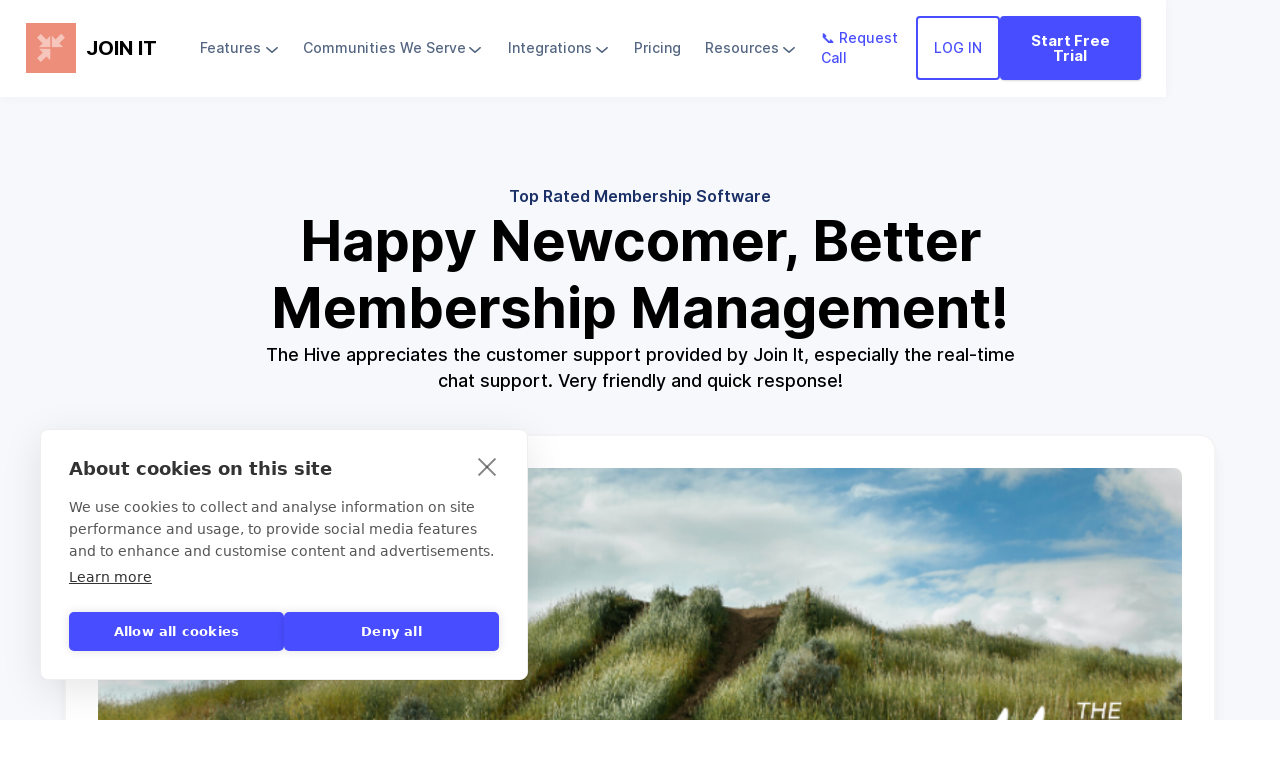

--- FILE ---
content_type: text/html
request_url: https://joinit.com/reviews/happy-newcomer
body_size: 19361
content:
<!DOCTYPE html><!-- Last Published: Sat Jan 10 2026 01:52:48 GMT+0000 (Coordinated Universal Time) --><html data-wf-domain="joinit.com" data-wf-page="65493f581cbe6d8391d9926a" data-wf-site="62559f10d346a48347577030" lang="en" data-wf-collection="65493f581cbe6d8391d992c1" data-wf-item-slug="happy-newcomer"><head><meta charset="utf-8"/><title>Happy Newcomer, Better Membership Management!  | Join It Membership Software</title><meta content="The Hive appreciates the customer support provided by Join It, especially the real-time chat support.  Very friendly and quick response!" name="description"/><meta content="Happy Newcomer, Better Membership Management!  | Join It Membership Software" property="og:title"/><meta content="The Hive appreciates the customer support provided by Join It, especially the real-time chat support.  Very friendly and quick response!" property="og:description"/><meta content="https://cdn.prod.website-files.com/625d41a24ba26520fa739e33/62cb3e17c504966cc8c37e0a_q90imCWwSsW1A29ExJXG.png" property="og:image"/><meta content="Happy Newcomer, Better Membership Management!  | Join It Membership Software" property="twitter:title"/><meta content="The Hive appreciates the customer support provided by Join It, especially the real-time chat support.  Very friendly and quick response!" property="twitter:description"/><meta content="https://cdn.prod.website-files.com/625d41a24ba26520fa739e33/62cb3e17c504966cc8c37e0a_q90imCWwSsW1A29ExJXG.png" property="twitter:image"/><meta property="og:type" content="website"/><meta content="summary_large_image" name="twitter:card"/><meta content="width=device-width, initial-scale=1" name="viewport"/><link href="https://cdn.prod.website-files.com/62559f10d346a48347577030/css/join-it-marketing.shared.f7022f9cc.min.css" rel="stylesheet" type="text/css" integrity="sha384-9wIvnMbJxO0BlFTa1wcyOC3XjSkz4X3Ekj3gE1hN0Ra+jTzHduf0Eacb6DeKMBnB" crossorigin="anonymous"/><link href="https://fonts.googleapis.com" rel="preconnect"/><link href="https://fonts.gstatic.com" rel="preconnect" crossorigin="anonymous"/><script src="https://ajax.googleapis.com/ajax/libs/webfont/1.6.26/webfont.js" type="text/javascript"></script><script type="text/javascript">WebFont.load({  google: {    families: ["Inter:regular","Inter:100,200,300,regular,500,600,700,800,900,100italic,200italic,300italic,italic,500italic,600italic,700italic,800italic,900italic"]  }});</script><script type="text/javascript">!function(o,c){var n=c.documentElement,t=" w-mod-";n.className+=t+"js",("ontouchstart"in o||o.DocumentTouch&&c instanceof DocumentTouch)&&(n.className+=t+"touch")}(window,document);</script><link href="https://cdn.prod.website-files.com/62559f10d346a48347577030/62ae2d7ae7ad8ff835229a14_favicon.png" rel="shortcut icon" type="image/x-icon"/><link href="https://cdn.prod.website-files.com/62559f10d346a48347577030/62ae2d943263c7df0d93cd67_webclip.png" rel="apple-touch-icon"/><link href="https://joinit.com/reviews/happy-newcomer" rel="canonical"/><script async="" src="https://www.googletagmanager.com/gtag/js?id=G-G1L660V769"></script><script type="text/javascript">window.dataLayer = window.dataLayer || [];function gtag(){dataLayer.push(arguments);}gtag('js', new Date());gtag('config', 'G-G1L660V769', {'anonymize_ip': false});</script><meta name="google-site-verification" content="qaE8_BY77sr4L7BescIWqsRT-es_Tg3X8Hk1KNgSVe0" />

<!-- Google Tag Manager -->
<script>(function(w,d,s,l,i){w[l]=w[l]||[];w[l].push({'gtm.start':
new Date().getTime(),event:'gtm.js'});var f=d.getElementsByTagName(s)[0],
j=d.createElement(s),dl=l!='dataLayer'?'&l='+l:'';j.async=true;j.src=
'https://www.googletagmanager.com/gtm.js?id='+i+dl;f.parentNode.insertBefore(j,f);
})(window,document,'script','dataLayer','GTM-TBV5X4C');</script>
<!-- End Google Tag Manager -->

<script type="text/javascript">
// Added on 2022-10-04 - remove if not using mixpanel
(function(f,b){if(!b.__SV){var e,g,i,h;window.mixpanel=b;b._i=[];b.init=function(e,f,c){function g(a,d){var b=d.split(".");2==b.length&&(a=a[b[0]],d=b[1]);a[d]=function(){a.push([d].concat(Array.prototype.slice.call(arguments,0)))}}var a=b;"undefined"!==typeof c?a=b[c]=[]:c="mixpanel";a.people=a.people||[];a.toString=function(a){var d="mixpanel";"mixpanel"!==c&&(d+="."+c);a||(d+=" (stub)");return d};a.people.toString=function(){return a.toString(1)+".people (stub)"};i="disable time_event track track_pageview track_links track_forms track_with_groups add_group set_group remove_group register register_once alias unregister identify name_tag set_config reset opt_in_tracking opt_out_tracking has_opted_in_tracking has_opted_out_tracking clear_opt_in_out_tracking start_batch_senders people.set people.set_once people.unset people.increment people.append people.union people.track_charge people.clear_charges people.delete_user people.remove".split(" ");
for(h=0;h<i.length;h++)g(a,i[h]);var j="set set_once union unset remove delete".split(" ");a.get_group=function(){function b(c){d[c]=function(){call2_args=arguments;call2=[c].concat(Array.prototype.slice.call(call2_args,0));a.push([e,call2])}}for(var d={},e=["get_group"].concat(Array.prototype.slice.call(arguments,0)),c=0;c<j.length;c++)b(j[c]);return d};b._i.push([e,f,c])};b.__SV=1.2;e=f.createElement("script");e.type="text/javascript";e.async=!0;e.src="undefined"!==typeof MIXPANEL_CUSTOM_LIB_URL?
MIXPANEL_CUSTOM_LIB_URL:"file:"===f.location.protocol&&"//cdn.mxpnl.com/libs/mixpanel-2-latest.min.js".match(/^\/\//)?"https://cdn.mxpnl.com/libs/mixpanel-2-latest.min.js":"//cdn.mxpnl.com/libs/mixpanel-2-latest.min.js";g=f.getElementsByTagName("script")[0];g.parentNode.insertBefore(e,g)}})(document,window.mixpanel||[]);

// Enabling the debug mode flag is useful during implementation,
// but it's recommended you remove it for production
mixpanel.init('3afbe40ce474f29e94ecfb281d62712d', {debug: true}); 

</script>


<script defer data-domain="joinit.com" src="https://plausible.io/js/script.js"></script>
<!-- [Attributes by Finsweet] CMS Slider -->
<script async src="https://cdn.jsdelivr.net/npm/@finsweet/attributes-cmsslider@1/cmsslider.js"></script></head><body><div class="page-wrapper"><div class="global-styles w-embed"><style>

/* Focus state style for keyboard navigation for the focusable elements */
*[tabindex]:focus-visible,
  input[type="file"]:focus-visible {
   outline: 0.125rem solid #4d65ff;
   outline-offset: 0.125rem;
}

/* Get rid of top margin on first element in any rich text element */
.w-richtext > :not(div):first-child, .w-richtext > div:first-child > :first-child {
  margin-top: 0 !important;
}

/* Get rid of bottom margin on last element in any rich text element */
.w-richtext>:last-child, .w-richtext ol li:last-child, .w-richtext ul li:last-child {
	margin-bottom: 0 !important;
}

/* Prevent all click and hover interaction with an element */
.pointer-events-off {
	pointer-events: none;
}

/* Enables all click and hover interaction with an element */
.pointer-events-on {
  pointer-events: auto;
}

/* Create a class of .div-square which maintains a 1:1 dimension of a div */
.div-square::after {
	content: "";
	display: block;
	padding-bottom: 100%;
}

/* Make sure containers never lose their center alignment */
.container-medium,.container-small, .container-large {
	margin-right: auto !important;
  margin-left: auto !important;
}

/* 
Make the following elements inherit typography styles from the parent and not have hardcoded values. 
Important: You will not be able to style for example "All Links" in Designer with this CSS applied.
Uncomment this CSS to use it in the project. Leave this message for future hand-off.
*/
/*
a,
.w-input,
.w-select,
.w-tab-link,
.w-nav-link,
.w-dropdown-btn,
.w-dropdown-toggle,
.w-dropdown-link {
  color: inherit;
  text-decoration: inherit;
  font-size: inherit;
}
*/

/* Apply "..." after 3 lines of text */
.text-style-3lines {
	display: -webkit-box;
	overflow: hidden;
	-webkit-line-clamp: 3;
	-webkit-box-orient: vertical;
}

/* Apply "..." after 2 lines of text */
.text-style-2lines {
	display: -webkit-box;
	overflow: hidden;
	-webkit-line-clamp: 2;
	-webkit-box-orient: vertical;
}

/* Adds inline flex display */
.display-inlineflex {
  display: inline-flex;
}

/* These classes are never overwritten */
.hide {
  display: none !important;
}
@media screen and (max-width: 991px) {
    .hide, .hide-tablet {
        display: none !important;
    }
}
  @media screen and (max-width: 767px) {
    .hide-mobile-landscape{
      display: none !important;
    }
}
  @media screen and (max-width: 479px) {
    .hide-mobile{
      display: none !important;
    }
}
 
.margin-0 {
  margin: 0rem !important;
}
  
.padding-0 {
  padding: 0rem !important;
}

.spacing-clean {
padding: 0rem !important;
margin: 0rem !important;
}

.margin-top {
  margin-right: 0rem !important;
  margin-bottom: 0rem !important;
  margin-left: 0rem !important;
}

.padding-top {
  padding-right: 0rem !important;
  padding-bottom: 0rem !important;
  padding-left: 0rem !important;
}
  
.margin-right {
  margin-top: 0rem !important;
  margin-bottom: 0rem !important;
  margin-left: 0rem !important;
}

.padding-right {
  padding-top: 0rem !important;
  padding-bottom: 0rem !important;
  padding-left: 0rem !important;
}

.margin-bottom {
  margin-top: 0rem !important;
  margin-right: 0rem !important;
  margin-left: 0rem !important;
}

.padding-bottom {
  padding-top: 0rem !important;
  padding-right: 0rem !important;
  padding-left: 0rem !important;
}

.margin-left {
  margin-top: 0rem !important;
  margin-right: 0rem !important;
  margin-bottom: 0rem !important;
}
  
.padding-left {
  padding-top: 0rem !important;
  padding-right: 0rem !important;
  padding-bottom: 0rem !important;
}
  
.margin-horizontal {
  margin-top: 0rem !important;
  margin-bottom: 0rem !important;
}

.padding-horizontal {
  padding-top: 0rem !important;
  padding-bottom: 0rem !important;
}

.margin-vertical {
  margin-right: 0rem !important;
  margin-left: 0rem !important;
}
  
.padding-vertical {
  padding-right: 0rem !important;
  padding-left: 0rem !important;
}

/* Apply "..." at 100% width */
.truncate-width { 
		width: 100%; 
    white-space: nowrap; 
    overflow: hidden; 
    text-overflow: ellipsis; 
}
/* Removes native scrollbar */
.no-scrollbar {
    -ms-overflow-style: none;
    overflow: -moz-scrollbars-none; 
}

.no-scrollbar::-webkit-scrollbar {
    display: none;
}

</style></div><div class="main-wrapper-overflow-visible"><div class="navigation"><div class="w-embed"><style>
@media only screen and (max-width: 1080px) and (min-width: 992px)  {
.navigation-link {
font-size: 14px;
padding-left: 7px;
padding-right: 7px;
}

.nav-dropdown_link {
font-size: 14px;
}

.new-nav_dropdown-list.is--long {
width: 510px;
}
}



@media (max-width: 1172px) and (min-width: 992px) {
    .new_button-lg {
    display:none;
  }
  .new_button-small {
    display:flex;
  }
}

@media (min-width: 1173px) {
    .new_button-lg {
    display:flex;
  }
  .new_button-small {
    display:none;
  }
}
</style></div><div data-animation="default" data-collapse="medium" data-duration="400" data-easing="ease" data-easing2="ease" role="banner" class="navbar is-static w-nav"><div class="container-navigation"><div class="navigation-block-left"><a href="/" class="logo-link dont-shrink w-inline-block"><img src="https://cdn.prod.website-files.com/62559f10d346a48347577030/625d33d796cc1168df8d1c67_joinit%20less%20padding%20400%20x%20400.png" width="0" alt="" loading="eager" class="logo-image"/></a><a href="/" class="ji-header-nav-link">JOIN IT</a></div><div class="navigation-link-wrap is-static"><div data-hover="true" data-delay="0" class="nav_dropdown w-dropdown"><div class="navigation-link w-dropdown-toggle"><div data-w-id="21fde092-f81a-ab20-efea-10c52351544b" class="navigation-text">Features</div><div class="navbar-dropdown_icon-container"><div class="nav-link_icon w-embed"><svg width="12" height="currentHeight" viewBox="0 0 12 6" fill="none" xmlns="http://www.w3.org/2000/svg">
<path fill="currentColor" fill-rule="evenodd" clip-rule="evenodd" d="M0.251049 0.219668C0.58579 -0.0732227 1.1285 -0.0732227 1.46324 0.219668L6.00001 4.18936L10.5368 0.219668C10.8715 -0.0732227 11.4142 -0.0732227 11.749 0.219668C12.0837 0.512567 12.0837 0.987439 11.749 1.28034L6.6061 5.78034C6.27138 6.07322 5.72864 6.07322 5.39392 5.78034L0.251049 1.28034C-0.083683 0.987439 -0.083683 0.512567 0.251049 0.219668V0.219668Z" fill="black"/>
</svg></div></div></div><nav class="nav_dropdown-list w-dropdown-list"><div class="new-nav_dropdown-list"><div class="nav-dropdown-list_top"><div class="nav-dropdown-list_left"><a data-tracker="" href="/features/simple-member-database" class="nav-dropdown_link-block horizontal w-inline-block"><div class="nav-dropdown_image-container"><img src="https://cdn.prod.website-files.com/62559f10d346a48347577030/681bab61eb1ea2e4c7fa4f39_Members%20Database%20with%20Multiple%20Users.svg" loading="lazy" alt="" class="nav-dropdown_image features"/></div><div class="nav-dropdown_link">Membership Database</div></a><a href="/features/digital-membership-cards" class="nav-dropdown_link-block horizontal w-inline-block"><div class="nav-dropdown_image-container"><img src="https://cdn.prod.website-files.com/62559f10d346a48347577030/681bab8cee69cfc28e6ca9a6_Simple%20Digital%20Membership%20Card%20Software.svg" loading="lazy" alt="" class="nav-dropdown_image features"/></div><div class="nav-dropdown_link">Digital Membership Card</div></a><a href="/features/simple-member-portal" class="nav-dropdown_link-block horizontal w-inline-block"><div class="nav-dropdown_image-container"><img src="https://cdn.prod.website-files.com/62559f10d346a48347577030/681baceec01f0fc1f9002497_The%20Simple%20Membership%20Portal.svg" loading="lazy" alt="" class="nav-dropdown_image features"/></div><div class="nav-dropdown_link">Member Portal</div></a><a href="/features/automatic-membership-renewal-reminders" class="nav-dropdown_link-block horizontal w-inline-block"><div class="nav-dropdown_image-container"><img src="https://cdn.prod.website-files.com/62559f10d346a48347577030/681bac16640467d21a470941_Automated%20Membership%20Renewal%20Reminder.svg" loading="lazy" alt="bell icon" class="nav-dropdown_image features"/></div><div class="nav-dropdown_link">Renewal Reminders</div></a><a href="/features/donations" class="nav-dropdown_link-block horizontal w-inline-block"><div class="nav-dropdown_image-container"><img src="https://cdn.prod.website-files.com/62559f10d346a48347577030/6848aa66656e813544d58550_Receive%20Cash.svg" loading="lazy" alt="hand moneyicon" class="nav-dropdown_image features slight-padding"/></div><div class="nav-dropdown_link">Donations</div></a></div><div class="nav-dropdown-list_right"><a href="/features/membership-crm" class="nav-dropdown_link-block horizontal w-inline-block"><div class="nav-dropdown_image-container"><img src="https://cdn.prod.website-files.com/62559f10d346a48347577030/681bab651dd3a2400a4b20fe_Membership%20CRM.svg" loading="lazy" alt="membership crm icon" class="nav-dropdown_image features"/></div><div class="nav-dropdown_link">Membership CRM</div></a><a href="/features/membership-websites" class="nav-dropdown_link-block horizontal w-inline-block"><div class="nav-dropdown_image-container"><img src="https://cdn.prod.website-files.com/62559f10d346a48347577030/681babb4a8601ae51a12cd2d_Membership%20Websites.svg" loading="lazy" alt="www icon" class="nav-dropdown_image features"/></div><div class="nav-dropdown_link">Membership Website Builder</div></a><a href="/features/recurring-billing" class="nav-dropdown_link-block horizontal w-inline-block"><div class="nav-dropdown_image-container"><img src="https://cdn.prod.website-files.com/62559f10d346a48347577030/681babdcc7e82e502aff8996_Recurring%20Billings.svg" loading="lazy" alt="Recurring Billings icon" class="nav-dropdown_image features"/></div><div class="nav-dropdown_link">Recurring Billing</div></a><a href="/features/member-check-in" class="nav-dropdown_link-block horizontal w-inline-block"><div class="nav-dropdown_image-container"><img src="https://cdn.prod.website-files.com/62559f10d346a48347577030/681bac26640467d21a4711dd_Events%20for%20Members.svg" loading="lazy" alt="Events for Members icon" class="nav-dropdown_image features"/></div><div class="nav-dropdown_link">Member Check In</div></a><a href="/features/member-directory" class="nav-dropdown_link-block horizontal w-inline-block"><div class="nav-dropdown_image-container"><img src="https://cdn.prod.website-files.com/62559f10d346a48347577030/68c4bf0dfb2b1bb7b5c0f360_Member%20Directory.svg" loading="lazy" alt="Member directory icon" class="nav-dropdown_image features"/></div><div class="nav-dropdown_link">Member Directory</div></a></div></div><div class="nav-dropdown-list_bottom"><a href="/features" class="nav-dropdown_bottom-link w-inline-block"><div>See all Features</div></a></div></div></nav></div><div data-hover="true" data-delay="0" class="nav_dropdown w-dropdown"><div class="navigation-link w-dropdown-toggle"><div data-w-id="21fde092-f81a-ab20-efea-10c52351547d" class="navigation-text">Communities We Serve </div><div class="navbar-dropdown_icon-container"><div class="nav-link_icon w-embed"><svg width="12" height="currentHeight" viewBox="0 0 12 6" fill="none" xmlns="http://www.w3.org/2000/svg">
<path fill="currentColor" fill-rule="evenodd" clip-rule="evenodd" d="M0.251049 0.219668C0.58579 -0.0732227 1.1285 -0.0732227 1.46324 0.219668L6.00001 4.18936L10.5368 0.219668C10.8715 -0.0732227 11.4142 -0.0732227 11.749 0.219668C12.0837 0.512567 12.0837 0.987439 11.749 1.28034L6.6061 5.78034C6.27138 6.07322 5.72864 6.07322 5.39392 5.78034L0.251049 1.28034C-0.083683 0.987439 -0.083683 0.512567 0.251049 0.219668V0.219668Z" fill="black"/>
</svg></div></div></div><nav class="nav_dropdown-list w-dropdown-list"><div class="new-nav_dropdown-list is--long"><div class="nav-dropdown-list_top heading-centered"><div class="w-dyn-list"><div role="list" class="community-collection-list w-dyn-items"><div role="listitem" class="w-dyn-item"><a href="/communities-category/professional-associations" class="nav-dropdown_link-block full w-inline-block"><div class="icon-wrapper"><img src="https://cdn.prod.website-files.com/625d41a24ba26520fa739e33/68a5df942a1590ae29e6fc62_Business.svg" loading="lazy" alt="" class="icon-1x1-xsmall"/></div><div class="nav-dropdown_link communities">Professional Associations</div></a></div><div role="listitem" class="w-dyn-item"><a href="/communities-category/charities-non-profits" class="nav-dropdown_link-block full w-inline-block"><div class="icon-wrapper"><img src="https://cdn.prod.website-files.com/625d41a24ba26520fa739e33/68a5e0b9a26bd3ef7624c970_User%20Groups.svg" loading="lazy" alt="" class="icon-1x1-xsmall"/></div><div class="nav-dropdown_link communities">Charities &amp; Non Profits</div></a></div><div role="listitem" class="w-dyn-item"><a href="/communities-category/arts-theatres-museums" class="nav-dropdown_link-block full w-inline-block"><div class="icon-wrapper"><img src="https://cdn.prod.website-files.com/625d41a24ba26520fa739e33/68a5e2b4c44ad56fb0236a6c_Paint%20Palette.svg" loading="lazy" alt="" class="icon-1x1-xsmall"/></div><div class="nav-dropdown_link communities">Arts, Theatres &amp; Museums</div></a></div><div role="listitem" class="w-dyn-item"><a href="/communities-category/sports-fitness-clubs" class="nav-dropdown_link-block full w-inline-block"><div class="icon-wrapper"><img src="https://cdn.prod.website-files.com/625d41a24ba26520fa739e33/68a5e1b20e8ae1f4ba7ba620_Sports.svg" loading="lazy" alt="" class="icon-1x1-xsmall"/></div><div class="nav-dropdown_link communities">Sports &amp; Fitness Clubs</div></a></div><div role="listitem" class="w-dyn-item"><a href="/communities-category/hobby-social-clubs" class="nav-dropdown_link-block full w-inline-block"><div class="icon-wrapper"><img src="https://cdn.prod.website-files.com/625d41a24ba26520fa739e33/68a8816d1993bd9183b0e090_Wine%20Glass.svg" loading="lazy" alt="" class="icon-1x1-xsmall"/></div><div class="nav-dropdown_link communities">Hobby &amp; Social Clubs</div></a></div><div role="listitem" class="w-dyn-item"><a href="/communities-category/business-services" class="nav-dropdown_link-block full w-inline-block"><div class="icon-wrapper"><img src="https://cdn.prod.website-files.com/625d41a24ba26520fa739e33/68a881f70262c4a8ccc7dfd6_Food%20Service.svg" loading="lazy" alt="" class="icon-1x1-xsmall"/></div><div class="nav-dropdown_link communities">Business &amp; Services</div></a></div></div></div></div><div class="nav-dropdown-list_bottom"><a href="/categories" class="nav-dropdown_bottom-link w-inline-block"><div>See all Communities</div></a></div></div></nav></div><div data-hover="true" data-delay="0" class="nav_dropdown w-dropdown"><div class="navigation-link w-dropdown-toggle"><div data-w-id="21fde092-f81a-ab20-efea-10c5235154a9" class="navigation-text">Integrations</div><div class="navbar-dropdown_icon-container"><div class="nav-link_icon w-embed"><svg width="12" height="currentHeight" viewBox="0 0 12 6" fill="none" xmlns="http://www.w3.org/2000/svg">
<path fill="currentColor" fill-rule="evenodd" clip-rule="evenodd" d="M0.251049 0.219668C0.58579 -0.0732227 1.1285 -0.0732227 1.46324 0.219668L6.00001 4.18936L10.5368 0.219668C10.8715 -0.0732227 11.4142 -0.0732227 11.749 0.219668C12.0837 0.512567 12.0837 0.987439 11.749 1.28034L6.6061 5.78034C6.27138 6.07322 5.72864 6.07322 5.39392 5.78034L0.251049 1.28034C-0.083683 0.987439 -0.083683 0.512567 0.251049 0.219668V0.219668Z" fill="black"/>
</svg></div></div></div><nav class="nav_dropdown-list w-dropdown-list"><div class="new-nav_dropdown-list is-integrations"><div class="nav-dropdown-list_top is--vertical"><div class="nav-dropdown-list_left"><a href="https://joinit.com/sync/eventbrite" class="nav-dropdown_link-block horizontal w-inline-block"><img src="https://cdn.prod.website-files.com/62559f10d346a48347577030/636dc532f118df577073e583_Group%202.svg" loading="lazy" alt="Image of the number 2"/><div class="nav-dropdown_link horizontal">Eventbrite</div></a><a href="https://joinit.com/sync/mailchimp" class="nav-dropdown_link-block horizontal w-inline-block"><img src="https://cdn.prod.website-files.com/62559f10d346a48347577030/636dc532dab8791f4568861d_Group%203.svg" loading="lazy" alt="Logo for Mailchimp"/><div class="nav-dropdown_link horizontal">Mailchimp</div></a><a href="https://joinit.com/sync/slack" class="nav-dropdown_link-block horizontal w-inline-block"><img src="https://cdn.prod.website-files.com/62559f10d346a48347577030/636dc5320ab43e35a4786401_Group%205.svg" loading="lazy" alt="Logo for Slack App"/><div class="nav-dropdown_link horizontal">Slack</div></a></div><div class="nav-dropdown-list_right"><a href="https://joinit.com/sync/zapier" class="nav-dropdown_link-block horizontal w-inline-block"><img src="https://cdn.prod.website-files.com/62559f10d346a48347577030/636dc532b063303f20596d4b_Group%204.svg" loading="lazy" alt="Logo for Zapier Integration"/><div class="nav-dropdown_link horizontal">Zapier</div></a><a href="https://joinit.com/sync/surveymonkey" class="nav-dropdown_link-block horizontal w-inline-block"><img src="https://cdn.prod.website-files.com/62559f10d346a48347577030/636dc53293894c1fcf2acc4b_Group%206.svg" loading="lazy" alt="Logo for SurveyMonkey Integration"/><div class="nav-dropdown_link horizontal">SurveyMonkey</div></a><a href="https://joinit.com/sync/stripe" class="nav-dropdown_link-block horizontal w-inline-block"><img src="https://cdn.prod.website-files.com/62559f10d346a48347577030/636dc532d029f881f358eac3_Group%207.svg" loading="lazy" alt="Logo for Stripe Integration to support recurring payments"/><div class="nav-dropdown_link horizontal">Stripe</div></a></div></div><div class="nav-dropdown-list_bottom"><a href="/sync" class="nav-dropdown_bottom-link w-inline-block"><div>See all Integrations</div></a></div></div></nav></div><a href="/pricing" class="navigation-link w-inline-block"><div data-w-id="10515126-5cee-3567-992e-640e326f108d" class="navigation-text">Pricing</div></a><div data-hover="true" data-delay="0" class="nav_dropdown is-static w-dropdown"><div class="navigation-link resources w-dropdown-toggle"><div data-w-id="21fde092-f81a-ab20-efea-10c5235154d3" class="navigation-text">Resources</div><div class="navbar-dropdown_icon-container"><div class="nav-link_icon w-embed"><svg width="12" height="currentHeight" viewBox="0 0 12 6" fill="none" xmlns="http://www.w3.org/2000/svg">
<path fill="currentColor" fill-rule="evenodd" clip-rule="evenodd" d="M0.251049 0.219668C0.58579 -0.0732227 1.1285 -0.0732227 1.46324 0.219668L6.00001 4.18936L10.5368 0.219668C10.8715 -0.0732227 11.4142 -0.0732227 11.749 0.219668C12.0837 0.512567 12.0837 0.987439 11.749 1.28034L6.6061 5.78034C6.27138 6.07322 5.72864 6.07322 5.39392 5.78034L0.251049 1.28034C-0.083683 0.987439 -0.083683 0.512567 0.251049 0.219668V0.219668Z" fill="black"/>
</svg></div></div></div><nav class="dropdown-list resources is-static w-dropdown-list"><div class="new-nav_dropdown-list is-full-width"><div class="nav-dropdown-list_left-resources resources"><a href="/reviews" class="nav-dropdown_link-block full is-gap-12px cf w-inline-block"><div class="icon-wrapper"><img src="https://cdn.prod.website-files.com/62559f10d346a48347577030/68f52d1b8515f446eaac8221_Features%20List.svg" loading="lazy" alt="" class="icon-1x1-xsmall"/></div><div class="resources-links_text-wrapper"><div class="text-weight-semibold"><div class="nav-dropdown_link communities no-hover">Reviews</div></div></div></a><a href="/blog" class="nav-dropdown_link-block full is-gap-12px cf w-inline-block"><div class="icon-wrapper"><img src="https://cdn.prod.website-files.com/62559f10d346a48347577030/68f52d1b4abb4cd20578f68e_Web%20Design.svg" loading="lazy" alt="" class="icon-1x1-xsmall"/></div><div class="resources-links_text-wrapper"><div class="text-weight-semibold"><div class="nav-dropdown_link communities no-hover">Blog</div></div></div></a><a href="https://support.joinit.com/en/" class="nav-dropdown_link-block full is-gap-12px cf w-inline-block"><div class="icon-wrapper"><img src="https://cdn.prod.website-files.com/62559f10d346a48347577030/68f52d1b335cc81f94e23834_Communication.svg" loading="lazy" alt="" class="icon-1x1-xsmall"/></div><div class="resources-links_text-wrapper"><div class="text-weight-semibold"><div class="nav-dropdown_link communities no-hover">Help Center</div></div></div></a><a href="/contact" class="nav-dropdown_link-block full is-gap-12px cf w-inline-block"><div class="icon-wrapper"><img src="https://cdn.prod.website-files.com/62559f10d346a48347577030/68f52d1b26d71ee27beb0a7e_Chatbot.svg" loading="lazy" alt="" class="icon-1x1-xsmall"/></div><div class="resources-links_text-wrapper"><div class="text-weight-semibold"><div class="nav-dropdown_link communities no-hover">Contact Us</div></div></div></a></div><div class="nav-dropdown-list_right-resources new-cf"><div class="text-weight-semibold text-color-black">Featured</div><div class="spacer-xsmall"></div><div class="navbar-featured-list blogs"><a href="https://joinit.com/membership-organizations-guide" class="navbar-featured-item no-ul w-inline-block"><img src="https://cdn.prod.website-files.com/62559f10d346a48347577030/68f544c1a35f811cb203c199_Placeholder%20Image.png" loading="lazy" alt="" class="nav-dropdown-image"/><div><div class="text-weight-bold">A Complete Guide to Membership Organizations</div><div class="nav-dropdown-button"><div>Read more</div></div></div></a><a href="https://joinit.com/membership-retention-guide" class="navbar-featured-item no-ul w-inline-block"><img src="https://cdn.prod.website-files.com/62559f10d346a48347577030/68f544c0844abdf579ff54d4_Placeholder%20Image-1.png" loading="lazy" alt="" class="nav-dropdown-image"/><div><div class="text-weight-bold">Maximize Retention: 10 Proven Strategies</div><div class="nav-dropdown-button"><div>Read more</div></div></div></a><a href="https://joinit.com/build-a-membership-website-guide" class="navbar-featured-item no-ul w-inline-block"><img src="https://cdn.prod.website-files.com/62559f10d346a48347577030/68f544c1219f9a58ee01e866_Placeholder%20Image-2.png" loading="lazy" alt="" class="nav-dropdown-image"/><div><div class="text-weight-bold">Build a Membership Site: A Step-By-Step Guide</div><div class="nav-dropdown-button"><div>Read more</div></div></div></a></div></div></div><div class="hide"><div class="dropdown-list-wrap is--new is--resources center"><div class="dropdown-list_resources-top"><a href="/membership-organizations-guide" class="dropdown_resource w-inline-block"><img src="https://cdn.prod.website-files.com/62559f10d346a48347577030/6442100aff662fce4b0891a2_Membership-Organization-Guide-Cover-Image_(1).webp" loading="lazy" sizes="100vw" srcset="https://cdn.prod.website-files.com/62559f10d346a48347577030/6442100aff662fce4b0891a2_Membership-Organization-Guide-Cover-Image_(1)-p-500.webp 500w, https://cdn.prod.website-files.com/62559f10d346a48347577030/6442100aff662fce4b0891a2_Membership-Organization-Guide-Cover-Image_(1)-p-800.webp 800w, https://cdn.prod.website-files.com/62559f10d346a48347577030/6442100aff662fce4b0891a2_Membership-Organization-Guide-Cover-Image_(1)-p-1080.webp 1080w, https://cdn.prod.website-files.com/62559f10d346a48347577030/6442100aff662fce4b0891a2_Membership-Organization-Guide-Cover-Image_(1).webp 1545w" alt="Membership-Organization-Guide-Cover-Image" class="dropdown-resource_image"/><div>A Complete Guide to Membership Organizations</div></a><a href="/membership-retention-guide" class="dropdown_resource w-inline-block"><img src="https://cdn.prod.website-files.com/62559f10d346a48347577030/6442100411d6837155a926dd_Membership-Retention-Guide-Cover-Image_(1).webp" loading="lazy" sizes="100vw" srcset="https://cdn.prod.website-files.com/62559f10d346a48347577030/6442100411d6837155a926dd_Membership-Retention-Guide-Cover-Image_(1)-p-500.webp 500w, https://cdn.prod.website-files.com/62559f10d346a48347577030/6442100411d6837155a926dd_Membership-Retention-Guide-Cover-Image_(1)-p-800.webp 800w, https://cdn.prod.website-files.com/62559f10d346a48347577030/6442100411d6837155a926dd_Membership-Retention-Guide-Cover-Image_(1)-p-1080.webp 1080w, https://cdn.prod.website-files.com/62559f10d346a48347577030/6442100411d6837155a926dd_Membership-Retention-Guide-Cover-Image_(1).webp 1545w" alt="Membership-Retention-Guide-Cover-Image" class="dropdown-resource_image"/><div>Maximize Membership Retention: 10 Proven Strategies</div></a><a href="/build-a-membership-website-guide" class="dropdown_resource w-inline-block"><img src="https://cdn.prod.website-files.com/62559f10d346a48347577030/644210061dcc26cc58c09f7c_Membership-Website-Guide-Cover-Image.webp" loading="lazy" sizes="100vw" srcset="https://cdn.prod.website-files.com/62559f10d346a48347577030/644210061dcc26cc58c09f7c_Membership-Website-Guide-Cover-Image-p-500.webp 500w, https://cdn.prod.website-files.com/62559f10d346a48347577030/644210061dcc26cc58c09f7c_Membership-Website-Guide-Cover-Image-p-800.webp 800w, https://cdn.prod.website-files.com/62559f10d346a48347577030/644210061dcc26cc58c09f7c_Membership-Website-Guide-Cover-Image-p-1080.webp 1080w, https://cdn.prod.website-files.com/62559f10d346a48347577030/644210061dcc26cc58c09f7c_Membership-Website-Guide-Cover-Image.webp 1545w" alt="Membership-Website-Guide-Cover-Image
" class="dropdown-resource_image"/><div>Build a Membership Website: A Step-by-Step Guide</div></a></div><div class="dropdown-list_top center"><div class="dropdown-list_left is--resources center"><div class="dropdown-list_item"><a href="/blog" class="nav-dropdown_link-block w-inline-block"><div class="nav-dropdown_link">Blog</div></a></div><div id="w-node-_21fde092-f81a-ab20-efea-10c5235154df-b6f516bf" class="dropdown-list_item"><a href="/reviews" class="nav-dropdown_link-block w-inline-block"><div class="nav-dropdown_link">Reviews</div></a></div><div class="dropdown-list_item"><a href="/alternatives" class="nav-dropdown_link-block w-inline-block"><div class="nav-dropdown_link">Alternatives</div></a></div></div><div class="dropdown-list_left is--resources center"><div class="dropdown-list_item"><a href="http://support.joinit.com" target="_blank" class="nav-dropdown_link-block w-inline-block"><div class="nav-dropdown_link">Support Center</div></a></div><div class="dropdown-list_item"><a href="/contact" class="nav-dropdown_link-block w-inline-block"><div class="nav-dropdown_link">Contact us</div></a></div></div></div></div></div></nav></div><a href="https://app.joinit.com/request-call" class="navigation-link call-us-link w-inline-block"><div data-w-id="21fde092-f81a-ab20-efea-10c5235154cf" class="navigation-text request-call-cta">📞 Request Call</div></a></div><div class="navbar_button-wrap"><div data-delay="0" data-hover="false" class="dropdown-mobile w-dropdown"><div class="dropdown-toggle w-dropdown-toggle"><a href="#" data-w-id="21fde092-f81a-ab20-efea-10c5235154e6" class="mobile-button-link w-inline-block"><div data-is-ix2-target="1" class="mobile-icon-animation" data-w-id="21fde092-f81a-ab20-efea-10c5235154e7" data-animation-type="lottie" data-src="https://cdn.prod.website-files.com/5d4bf31a8620ae8b6132d697/5d5be4b6eaf3b73429e80497_7943-circle-menu-closing.json" data-loop="0" data-direction="1" data-autoplay="0" data-renderer="svg" data-default-duration="0" data-duration="0" data-ix2-initial-state="0"></div></a></div><nav class="mobiel-dropdown w-dropdown-list"><div class="navigation-link-wrap is--mobile"><div data-hover="false" data-delay="300" class="nav_dropdown w-dropdown"><div class="navigation-link is--new w-dropdown-toggle"><div data-w-id="1331f8df-3004-c117-721c-5bc0a6d3c1f3" class="navigation-text">Features</div><div class="navbar-dropdown_icon-container"><div class="nav-link_icon w-embed"><svg width="12" height="currentHeight" viewBox="0 0 12 6" fill="none" xmlns="http://www.w3.org/2000/svg">
<path fill="currentColor" fill-rule="evenodd" clip-rule="evenodd" d="M0.251049 0.219668C0.58579 -0.0732227 1.1285 -0.0732227 1.46324 0.219668L6.00001 4.18936L10.5368 0.219668C10.8715 -0.0732227 11.4142 -0.0732227 11.749 0.219668C12.0837 0.512567 12.0837 0.987439 11.749 1.28034L6.6061 5.78034C6.27138 6.07322 5.72864 6.07322 5.39392 5.78034L0.251049 1.28034C-0.083683 0.987439 -0.083683 0.512567 0.251049 0.219668V0.219668Z" fill="black"/>
</svg></div></div></div><nav class="nav_dropdown-list w-dropdown-list"><div class="new-nav_dropdown-list mobile-with-icons"><div class="nav-dropdown-list_top mobile"><div class="nav-dropdown-list_left features"><a data-tracker="" href="/features/simple-member-database" class="nav-dropdown_link-block horizontal w-inline-block"><div class="nav-dropdown_image-container"><img src="https://cdn.prod.website-files.com/62559f10d346a48347577030/681bab61eb1ea2e4c7fa4f39_Members%20Database%20with%20Multiple%20Users.svg" loading="lazy" alt="" class="nav-dropdown_image features"/></div><div class="nav-dropdown_link">Membership Database</div></a><a href="/features/digital-membership-cards" class="nav-dropdown_link-block horizontal w-inline-block"><div class="nav-dropdown_image-container"><img src="https://cdn.prod.website-files.com/62559f10d346a48347577030/681bab8cee69cfc28e6ca9a6_Simple%20Digital%20Membership%20Card%20Software.svg" loading="lazy" alt="" class="nav-dropdown_image features"/></div><div class="nav-dropdown_link">Digital Membership Card</div></a><a href="/features/simple-member-portal" class="nav-dropdown_link-block horizontal w-inline-block"><div class="nav-dropdown_image-container"><img src="https://cdn.prod.website-files.com/62559f10d346a48347577030/681baceec01f0fc1f9002497_The%20Simple%20Membership%20Portal.svg" loading="lazy" alt="" class="nav-dropdown_image features"/></div><div class="nav-dropdown_link">Member Portal</div></a><a href="/features/automatic-membership-renewal-reminders" class="nav-dropdown_link-block horizontal w-inline-block"><div class="nav-dropdown_image-container"><img src="https://cdn.prod.website-files.com/62559f10d346a48347577030/681bac16640467d21a470941_Automated%20Membership%20Renewal%20Reminder.svg" loading="lazy" alt="bell icon" class="nav-dropdown_image features"/></div><div class="nav-dropdown_link">Renewal Reminders</div></a><a href="/features/donations" class="nav-dropdown_link-block horizontal w-inline-block"><div class="nav-dropdown_image-container"><img src="https://cdn.prod.website-files.com/62559f10d346a48347577030/6848aa66656e813544d58550_Receive%20Cash.svg" loading="lazy" alt="hand moneyicon" class="nav-dropdown_image features slight-padding"/></div><div class="nav-dropdown_link">Donations</div></a></div><div class="nav-dropdown-list_right features"><a href="/features/membership-crm" class="nav-dropdown_link-block horizontal w-inline-block"><div class="nav-dropdown_image-container"><img src="https://cdn.prod.website-files.com/62559f10d346a48347577030/681bab651dd3a2400a4b20fe_Membership%20CRM.svg" loading="lazy" alt="membership crm icon" class="nav-dropdown_image features"/></div><div class="nav-dropdown_link">Membership CRM</div></a><a href="/features/membership-websites" class="nav-dropdown_link-block horizontal w-inline-block"><div class="nav-dropdown_image-container"><img src="https://cdn.prod.website-files.com/62559f10d346a48347577030/681babb4a8601ae51a12cd2d_Membership%20Websites.svg" loading="lazy" alt="www icon" class="nav-dropdown_image features"/></div><div class="nav-dropdown_link">Membership Website Builder</div></a><a href="/features/recurring-billing" class="nav-dropdown_link-block horizontal w-inline-block"><div class="nav-dropdown_image-container"><img src="https://cdn.prod.website-files.com/62559f10d346a48347577030/681babdcc7e82e502aff8996_Recurring%20Billings.svg" loading="lazy" alt="Recurring Billings icon" class="nav-dropdown_image features"/></div><div class="nav-dropdown_link">Recurring Billing</div></a><a href="/features/member-check-in" class="nav-dropdown_link-block horizontal w-inline-block"><div class="nav-dropdown_image-container"><img src="https://cdn.prod.website-files.com/62559f10d346a48347577030/681bac26640467d21a4711dd_Events%20for%20Members.svg" loading="lazy" alt="Events for Members icon" class="nav-dropdown_image features"/></div><div class="nav-dropdown_link">Member Check In</div></a><a href="/features/member-directory" class="nav-dropdown_link-block horizontal w-inline-block"><div class="nav-dropdown_image-container"><img src="https://cdn.prod.website-files.com/62559f10d346a48347577030/68c4bf0dfb2b1bb7b5c0f360_Member%20Directory.svg" loading="lazy" alt="Member directory icon" class="nav-dropdown_image features"/></div><div class="nav-dropdown_link">Member Directory</div></a></div></div><div class="nav-dropdown-list_bottom"><a href="/features" class="nav-dropdown_bottom-link w-inline-block"><div>See all Features</div></a></div></div></nav></div><div data-hover="false" data-delay="300" class="nav_dropdown w-dropdown"><div class="navigation-link w-dropdown-toggle"><div data-w-id="21fde092-f81a-ab20-efea-10c52351551e" class="navigation-text">Communities We Serve</div><div class="navbar-dropdown_icon-container"><div class="nav-link_icon w-embed"><svg width="12" height="currentHeight" viewBox="0 0 12 6" fill="none" xmlns="http://www.w3.org/2000/svg">
<path fill="currentColor" fill-rule="evenodd" clip-rule="evenodd" d="M0.251049 0.219668C0.58579 -0.0732227 1.1285 -0.0732227 1.46324 0.219668L6.00001 4.18936L10.5368 0.219668C10.8715 -0.0732227 11.4142 -0.0732227 11.749 0.219668C12.0837 0.512567 12.0837 0.987439 11.749 1.28034L6.6061 5.78034C6.27138 6.07322 5.72864 6.07322 5.39392 5.78034L0.251049 1.28034C-0.083683 0.987439 -0.083683 0.512567 0.251049 0.219668V0.219668Z" fill="black"/>
</svg></div></div></div><nav class="nav_dropdown-list w-dropdown-list"><div class="new-nav_dropdown-list is--long"><div class="nav-dropdown-list_top heading-centered"><div class="w-dyn-list"><div role="list" class="community-collection-list w-dyn-items"><div role="listitem" class="w-dyn-item"><a href="/communities-category/professional-associations" class="nav-dropdown_link-block full w-inline-block"><div class="icon-wrapper"><img src="https://cdn.prod.website-files.com/625d41a24ba26520fa739e33/68a5df942a1590ae29e6fc62_Business.svg" loading="lazy" alt="" class="icon-1x1-xsmall"/></div><div class="nav-dropdown_link communities">Professional Associations</div></a></div><div role="listitem" class="w-dyn-item"><a href="/communities-category/charities-non-profits" class="nav-dropdown_link-block full w-inline-block"><div class="icon-wrapper"><img src="https://cdn.prod.website-files.com/625d41a24ba26520fa739e33/68a5e0b9a26bd3ef7624c970_User%20Groups.svg" loading="lazy" alt="" class="icon-1x1-xsmall"/></div><div class="nav-dropdown_link communities">Charities &amp; Non Profits</div></a></div><div role="listitem" class="w-dyn-item"><a href="/communities-category/arts-theatres-museums" class="nav-dropdown_link-block full w-inline-block"><div class="icon-wrapper"><img src="https://cdn.prod.website-files.com/625d41a24ba26520fa739e33/68a5e2b4c44ad56fb0236a6c_Paint%20Palette.svg" loading="lazy" alt="" class="icon-1x1-xsmall"/></div><div class="nav-dropdown_link communities">Arts, Theatres &amp; Museums</div></a></div><div role="listitem" class="w-dyn-item"><a href="/communities-category/sports-fitness-clubs" class="nav-dropdown_link-block full w-inline-block"><div class="icon-wrapper"><img src="https://cdn.prod.website-files.com/625d41a24ba26520fa739e33/68a5e1b20e8ae1f4ba7ba620_Sports.svg" loading="lazy" alt="" class="icon-1x1-xsmall"/></div><div class="nav-dropdown_link communities">Sports &amp; Fitness Clubs</div></a></div><div role="listitem" class="w-dyn-item"><a href="/communities-category/hobby-social-clubs" class="nav-dropdown_link-block full w-inline-block"><div class="icon-wrapper"><img src="https://cdn.prod.website-files.com/625d41a24ba26520fa739e33/68a8816d1993bd9183b0e090_Wine%20Glass.svg" loading="lazy" alt="" class="icon-1x1-xsmall"/></div><div class="nav-dropdown_link communities">Hobby &amp; Social Clubs</div></a></div><div role="listitem" class="w-dyn-item"><a href="/communities-category/business-services" class="nav-dropdown_link-block full w-inline-block"><div class="icon-wrapper"><img src="https://cdn.prod.website-files.com/625d41a24ba26520fa739e33/68a881f70262c4a8ccc7dfd6_Food%20Service.svg" loading="lazy" alt="" class="icon-1x1-xsmall"/></div><div class="nav-dropdown_link communities">Business &amp; Services</div></a></div></div></div></div></div></nav></div><div data-hover="false" data-delay="300" class="nav_dropdown w-dropdown"><div class="navigation-link w-dropdown-toggle"><div data-w-id="21fde092-f81a-ab20-efea-10c52351554a" class="navigation-text">Integrations</div><div class="navbar-dropdown_icon-container"><div class="nav-link_icon w-embed"><svg width="12" height="currentHeight" viewBox="0 0 12 6" fill="none" xmlns="http://www.w3.org/2000/svg">
<path fill="currentColor" fill-rule="evenodd" clip-rule="evenodd" d="M0.251049 0.219668C0.58579 -0.0732227 1.1285 -0.0732227 1.46324 0.219668L6.00001 4.18936L10.5368 0.219668C10.8715 -0.0732227 11.4142 -0.0732227 11.749 0.219668C12.0837 0.512567 12.0837 0.987439 11.749 1.28034L6.6061 5.78034C6.27138 6.07322 5.72864 6.07322 5.39392 5.78034L0.251049 1.28034C-0.083683 0.987439 -0.083683 0.512567 0.251049 0.219668V0.219668Z" fill="black"/>
</svg></div></div></div><nav class="nav_dropdown-list w-dropdown-list"><div class="new-nav_dropdown-list is-integrations mobile-with-icons"><div class="nav-dropdown-list_top is--vertical mobile is--integrations"><div class="nav-dropdown-list_left"><a href="https://joinit.com/sync/eventbrite" class="nav-dropdown_link-block horizontal w-inline-block"><img src="https://cdn.prod.website-files.com/62559f10d346a48347577030/636dc532f118df577073e583_Group%202.svg" loading="lazy" alt="Image of the number 2"/><div class="nav-dropdown_link horizontal">Eventbrite</div></a><a href="https://joinit.com/sync/mailchimp" class="nav-dropdown_link-block horizontal w-inline-block"><img src="https://cdn.prod.website-files.com/62559f10d346a48347577030/636dc532dab8791f4568861d_Group%203.svg" loading="lazy" alt="Logo for Mailchimp"/><div class="nav-dropdown_link horizontal">Mailchimp</div></a><a href="https://joinit.com/sync/slack" class="nav-dropdown_link-block horizontal w-inline-block"><img src="https://cdn.prod.website-files.com/62559f10d346a48347577030/636dc5320ab43e35a4786401_Group%205.svg" loading="lazy" alt="Logo for Slack App"/><div class="nav-dropdown_link horizontal">Slack</div></a></div><div class="nav-dropdown-list_right"><a href="https://joinit.com/sync/zapier" class="nav-dropdown_link-block horizontal w-inline-block"><img src="https://cdn.prod.website-files.com/62559f10d346a48347577030/636dc532b063303f20596d4b_Group%204.svg" loading="lazy" alt="Logo for Zapier Integration"/><div class="nav-dropdown_link horizontal">Zapier</div></a><a href="https://joinit.com/sync/surveymonkey" class="nav-dropdown_link-block horizontal w-inline-block"><img src="https://cdn.prod.website-files.com/62559f10d346a48347577030/636dc53293894c1fcf2acc4b_Group%206.svg" loading="lazy" alt="Logo for SurveyMonkey Integration"/><div class="nav-dropdown_link horizontal">SurveyMonkey</div></a><a href="https://joinit.com/sync/stripe" class="nav-dropdown_link-block horizontal w-inline-block"><img src="https://cdn.prod.website-files.com/62559f10d346a48347577030/636dc532d029f881f358eac3_Group%207.svg" loading="lazy" alt="Logo for Stripe Integration to support recurring payments"/><div class="nav-dropdown_link horizontal">Stripe</div></a></div></div><div class="nav-dropdown-list_bottom"><a href="/sync" class="nav-dropdown_bottom-link w-inline-block"><div>See all Integrations</div></a></div></div></nav></div><a href="/pricing" class="navigation-link w-inline-block"><div data-w-id="21fde092-f81a-ab20-efea-10c523515570" class="navigation-text">Pricing</div></a><div data-hover="false" data-delay="300" class="nav_dropdown w-dropdown"><div class="navigation-link w-dropdown-toggle"><div data-w-id="21fde092-f81a-ab20-efea-10c523515574" class="navigation-text">Resources</div><div class="navbar-dropdown_icon-container"><div class="nav-link_icon w-embed"><svg width="12" height="currentHeight" viewBox="0 0 12 6" fill="none" xmlns="http://www.w3.org/2000/svg">
<path fill="currentColor" fill-rule="evenodd" clip-rule="evenodd" d="M0.251049 0.219668C0.58579 -0.0732227 1.1285 -0.0732227 1.46324 0.219668L6.00001 4.18936L10.5368 0.219668C10.8715 -0.0732227 11.4142 -0.0732227 11.749 0.219668C12.0837 0.512567 12.0837 0.987439 11.749 1.28034L6.6061 5.78034C6.27138 6.07322 5.72864 6.07322 5.39392 5.78034L0.251049 1.28034C-0.083683 0.987439 -0.083683 0.512567 0.251049 0.219668V0.219668Z" fill="black"/>
</svg></div></div></div><nav class="nav_dropdown-list w-dropdown-list"><div class="hide"><div class="dropdown-list-wrap is--new is--resources mobile"><div class="dropdown-list_resources-top mobile hide-mobile-portrait"><a href="/membership-organizations-guide" class="dropdown_resource mobile-menu w-inline-block"><img src="https://cdn.prod.website-files.com/62559f10d346a48347577030/6442100aff662fce4b0891a2_Membership-Organization-Guide-Cover-Image_(1).webp" loading="lazy" sizes="100vw" srcset="https://cdn.prod.website-files.com/62559f10d346a48347577030/6442100aff662fce4b0891a2_Membership-Organization-Guide-Cover-Image_(1)-p-500.webp 500w, https://cdn.prod.website-files.com/62559f10d346a48347577030/6442100aff662fce4b0891a2_Membership-Organization-Guide-Cover-Image_(1)-p-800.webp 800w, https://cdn.prod.website-files.com/62559f10d346a48347577030/6442100aff662fce4b0891a2_Membership-Organization-Guide-Cover-Image_(1)-p-1080.webp 1080w, https://cdn.prod.website-files.com/62559f10d346a48347577030/6442100aff662fce4b0891a2_Membership-Organization-Guide-Cover-Image_(1).webp 1545w" alt="Membership-Organization-Guide-Cover-Image" class="dropdown-resource_image mobile-menu"/><div>A Complete Guide to Membership Organizations</div></a><a href="/membership-retention-guide" class="dropdown_resource mobile-menu w-inline-block"><img src="https://cdn.prod.website-files.com/62559f10d346a48347577030/6442100411d6837155a926dd_Membership-Retention-Guide-Cover-Image_(1).webp" loading="lazy" sizes="100vw" srcset="https://cdn.prod.website-files.com/62559f10d346a48347577030/6442100411d6837155a926dd_Membership-Retention-Guide-Cover-Image_(1)-p-500.webp 500w, https://cdn.prod.website-files.com/62559f10d346a48347577030/6442100411d6837155a926dd_Membership-Retention-Guide-Cover-Image_(1)-p-800.webp 800w, https://cdn.prod.website-files.com/62559f10d346a48347577030/6442100411d6837155a926dd_Membership-Retention-Guide-Cover-Image_(1)-p-1080.webp 1080w, https://cdn.prod.website-files.com/62559f10d346a48347577030/6442100411d6837155a926dd_Membership-Retention-Guide-Cover-Image_(1).webp 1545w" alt="Membership-Retention-Guide-Cover-Image" class="dropdown-resource_image mobile-menu"/><div>Maximize Membership Retention: 10 Proven Strategies</div></a><a href="/build-a-membership-website-guide" class="dropdown_resource mobile-menu w-inline-block"><img src="https://cdn.prod.website-files.com/62559f10d346a48347577030/644210061dcc26cc58c09f7c_Membership-Website-Guide-Cover-Image.webp" loading="lazy" sizes="100vw" srcset="https://cdn.prod.website-files.com/62559f10d346a48347577030/644210061dcc26cc58c09f7c_Membership-Website-Guide-Cover-Image-p-500.webp 500w, https://cdn.prod.website-files.com/62559f10d346a48347577030/644210061dcc26cc58c09f7c_Membership-Website-Guide-Cover-Image-p-800.webp 800w, https://cdn.prod.website-files.com/62559f10d346a48347577030/644210061dcc26cc58c09f7c_Membership-Website-Guide-Cover-Image-p-1080.webp 1080w, https://cdn.prod.website-files.com/62559f10d346a48347577030/644210061dcc26cc58c09f7c_Membership-Website-Guide-Cover-Image.webp 1545w" alt="Membership-Website-Guide-Cover-Image
" class="dropdown-resource_image mobile-menu"/><div>Build a Membership Website: A Step-by-Step Guide</div></a></div><div class="dropdown-list_top"><div class="dropdown-list_left is--resources mobile-alteration"><div class="dropdown-list_item"><a href="http://support.joinit.com" target="_blank" class="nav-dropdown_link-block mobile-menu w-inline-block"><div class="nav-dropdown_link mobile-menu">Support Center</div></a></div><div class="dropdown-list_item mobile-menu"><a href="/contact" class="nav-dropdown_link-block mobile-menu w-inline-block"><div class="nav-dropdown_link mobile-menu">Contact Us</div></a></div></div><div class="dropdown-list_left is--resources mobile-alteration"><div class="dropdown-list_item mobile-menu"><a href="/blog" class="nav-dropdown_link-block mobile-menu w-inline-block"><div class="nav-dropdown_link mobile-menu">Blog</div></a></div><div id="w-node-_558fc13d-9438-8c95-b96b-734f3e96b58b-b6f516bf" class="dropdown-list_item mobile-menu"><a href="/reviews" class="nav-dropdown_link-block mobile-menu w-inline-block"><div class="nav-dropdown_link mobile-menu">Reviews</div></a></div><div class="dropdown-list_item mobile-menu"><a href="/alternatives" class="nav-dropdown_link-block mobile-menu w-inline-block"><div class="nav-dropdown_link mobile-menu">Alternatives</div></a></div></div></div></div></div><div class="new-nav_dropdown-list is-full-width mobile"><div class="nav-dropdown-list_left-resources"><a href="/reviews" class="nav-dropdown_link-block full is-gap-12px w-inline-block"><div class="icon-wrapper"><img src="https://cdn.prod.website-files.com/62559f10d346a48347577030/68f52d1b8515f446eaac8221_Features%20List.svg" loading="lazy" alt="" class="icon-1x1-xsmall"/></div><div class="resources-links_text-wrapper"><div class="text-weight-semibold"><div class="nav-dropdown_link communities">Reviews</div></div></div></a><a href="/blog" class="nav-dropdown_link-block full is-gap-12px w-inline-block"><div class="icon-wrapper"><img src="https://cdn.prod.website-files.com/62559f10d346a48347577030/68f52d1b4abb4cd20578f68e_Web%20Design.svg" loading="lazy" alt="" class="icon-1x1-xsmall"/></div><div class="resources-links_text-wrapper"><div class="text-weight-semibold"><div class="nav-dropdown_link communities">Blog</div></div></div></a><a href="https://support.joinit.com/en/" class="nav-dropdown_link-block full is-gap-12px w-inline-block"><div class="icon-wrapper"><img src="https://cdn.prod.website-files.com/62559f10d346a48347577030/68f52d1b335cc81f94e23834_Communication.svg" loading="lazy" alt="" class="icon-1x1-xsmall"/></div><div class="resources-links_text-wrapper"><div class="text-weight-semibold"><div class="nav-dropdown_link communities">Help Center</div></div></div></a><a href="/contact" class="nav-dropdown_link-block full is-gap-12px w-inline-block"><div class="icon-wrapper"><img src="https://cdn.prod.website-files.com/62559f10d346a48347577030/68f52d1b26d71ee27beb0a7e_Chatbot.svg" loading="lazy" alt="" class="icon-1x1-xsmall"/></div><div class="resources-links_text-wrapper"><div class="text-weight-semibold"><div class="nav-dropdown_link communities">Contact Us</div></div></div></a></div><div class="nav-dropdown-list_right-resources new-cf"><div class="text-weight-semibold text-color-black">Featured</div><div class="spacer-xsmall"></div><div class="navbar-featured-list blogs"><a href="https://joinit.com/membership-organizations-guide" class="navbar-featured-item no-ul w-inline-block"><img src="https://cdn.prod.website-files.com/62559f10d346a48347577030/68f544c1a35f811cb203c199_Placeholder%20Image.png" loading="lazy" alt="" class="nav-dropdown-image"/><div><div class="text-weight-bold">A Complete Guide to Membership Organizations</div><div class="nav-dropdown-button"><div>Read more</div></div></div></a><a href="https://joinit.com/membership-retention-guide" class="navbar-featured-item no-ul w-inline-block"><img src="https://cdn.prod.website-files.com/62559f10d346a48347577030/68f544c0844abdf579ff54d4_Placeholder%20Image-1.png" loading="lazy" alt="" class="nav-dropdown-image"/><div><div class="text-weight-bold">Maximize Retention: 10 Proven Strategies</div><div class="nav-dropdown-button"><div>Read more</div></div></div></a><a href="https://joinit.com/build-a-membership-website-guide" class="navbar-featured-item no-ul w-inline-block"><img src="https://cdn.prod.website-files.com/62559f10d346a48347577030/68f544c1219f9a58ee01e866_Placeholder%20Image-2.png" loading="lazy" alt="" class="nav-dropdown-image"/><div><div class="text-weight-bold">Build a Membership Site: A Step-By-Step Guide</div><div class="nav-dropdown-button"><div>Read more</div></div></div></a></div></div></div></nav></div></div><div class="mobile-nav_button-container"><a href="https://app.joinit.com/login" class="ji-button-transparent is--mobile-nav w-button">LOG IN</a></div><div class="mobile-nav_button-container is--2"><a href="https://app.joinit.com/signup" class="button ji-header-button is--mobile-nav w-button">GET STARTED</a></div></nav></div><a href="https://app.joinit.com/login" class="ji-button-transparent is--mobile nav-adjust w-button">LOG IN</a><a data-mixpanel-event="header-start-free-trial" href="https://app.joinit.com/signup" class="button is-navbar hide-mobile-landscape nav-adjust w-button">Start Free Trial</a></div></div></div></div><header class="section_layout62"><div class="padding-global-cf"><div class="cont-large-cf"><div class="padding-section-hero"><div class="layout62_header"><h1 class="text-size-regular-cf text-color-navy text-weight-semibold">Top Rated Membership Software</h1><h2 class="heading-style-h1-cf text-color-black">Happy Newcomer, Better Membership Management! </h2><div class="max-width-large align-center"><p class="text-size-medium text-color-black paragraph-cf">The Hive appreciates the customer support provided by Join It, especially the real-time chat support.  Very friendly and quick response!</p></div></div><div class="layout62_component shadow-medium"><div class="layout62_component-image"><img alt="The Hive" loading="lazy" src="https://cdn.prod.website-files.com/625d41a24ba26520fa739e33/62cb3e17c504966cc8c37e0a_q90imCWwSsW1A29ExJXG.png" sizes="100vw" srcset="https://cdn.prod.website-files.com/625d41a24ba26520fa739e33/62cb3e17c504966cc8c37e0a_q90imCWwSsW1A29ExJXG-p-500.png 500w, https://cdn.prod.website-files.com/625d41a24ba26520fa739e33/62cb3e17c504966cc8c37e0a_q90imCWwSsW1A29ExJXG.png 784w" class="image-100"/></div><div class="layout62_component-stars"><div class="testimonial10_rating-wrapper"><div class="testimonial10_rating-icon"><div class="icon-embed-xsmall w-embed"><svg width="100%" viewBox="0 0 18 17" fill="none" xmlns="http://www.w3.org/2000/svg">
<path d="M8.16379 0.551109C8.47316 -0.183704 9.52684 -0.183703 9.83621 0.551111L11.6621 4.88811C11.7926 5.19789 12.0875 5.40955 12.426 5.43636L17.1654 5.81173C17.9684 5.87533 18.294 6.86532 17.6822 7.38306L14.0713 10.4388C13.8134 10.6571 13.7007 10.9996 13.7795 11.3259L14.8827 15.8949C15.0696 16.669 14.2172 17.2809 13.5297 16.8661L9.47208 14.4176C9.18225 14.2427 8.81775 14.2427 8.52793 14.4176L4.47029 16.8661C3.7828 17.2809 2.93036 16.669 3.11727 15.8949L4.22048 11.3259C4.29928 10.9996 4.18664 10.6571 3.92873 10.4388L0.317756 7.38306C-0.294046 6.86532 0.0315611 5.87533 0.834562 5.81173L5.57402 5.43636C5.91255 5.40955 6.20744 5.19789 6.33786 4.88811L8.16379 0.551109Z" fill="currentColor"/>
</svg></div></div><div class="testimonial10_rating-icon"><div class="icon-embed-xsmall w-embed"><svg width="100%" viewBox="0 0 18 17" fill="none" xmlns="http://www.w3.org/2000/svg">
<path d="M8.16379 0.551109C8.47316 -0.183704 9.52684 -0.183703 9.83621 0.551111L11.6621 4.88811C11.7926 5.19789 12.0875 5.40955 12.426 5.43636L17.1654 5.81173C17.9684 5.87533 18.294 6.86532 17.6822 7.38306L14.0713 10.4388C13.8134 10.6571 13.7007 10.9996 13.7795 11.3259L14.8827 15.8949C15.0696 16.669 14.2172 17.2809 13.5297 16.8661L9.47208 14.4176C9.18225 14.2427 8.81775 14.2427 8.52793 14.4176L4.47029 16.8661C3.7828 17.2809 2.93036 16.669 3.11727 15.8949L4.22048 11.3259C4.29928 10.9996 4.18664 10.6571 3.92873 10.4388L0.317756 7.38306C-0.294046 6.86532 0.0315611 5.87533 0.834562 5.81173L5.57402 5.43636C5.91255 5.40955 6.20744 5.19789 6.33786 4.88811L8.16379 0.551109Z" fill="currentColor"/>
</svg></div></div><div class="testimonial10_rating-icon"><div class="icon-embed-xsmall w-embed"><svg width="100%" viewBox="0 0 18 17" fill="none" xmlns="http://www.w3.org/2000/svg">
<path d="M8.16379 0.551109C8.47316 -0.183704 9.52684 -0.183703 9.83621 0.551111L11.6621 4.88811C11.7926 5.19789 12.0875 5.40955 12.426 5.43636L17.1654 5.81173C17.9684 5.87533 18.294 6.86532 17.6822 7.38306L14.0713 10.4388C13.8134 10.6571 13.7007 10.9996 13.7795 11.3259L14.8827 15.8949C15.0696 16.669 14.2172 17.2809 13.5297 16.8661L9.47208 14.4176C9.18225 14.2427 8.81775 14.2427 8.52793 14.4176L4.47029 16.8661C3.7828 17.2809 2.93036 16.669 3.11727 15.8949L4.22048 11.3259C4.29928 10.9996 4.18664 10.6571 3.92873 10.4388L0.317756 7.38306C-0.294046 6.86532 0.0315611 5.87533 0.834562 5.81173L5.57402 5.43636C5.91255 5.40955 6.20744 5.19789 6.33786 4.88811L8.16379 0.551109Z" fill="currentColor"/>
</svg></div></div><div class="testimonial10_rating-icon"><div class="icon-embed-xsmall w-embed"><svg width="100%" viewBox="0 0 18 17" fill="none" xmlns="http://www.w3.org/2000/svg">
<path d="M8.16379 0.551109C8.47316 -0.183704 9.52684 -0.183703 9.83621 0.551111L11.6621 4.88811C11.7926 5.19789 12.0875 5.40955 12.426 5.43636L17.1654 5.81173C17.9684 5.87533 18.294 6.86532 17.6822 7.38306L14.0713 10.4388C13.8134 10.6571 13.7007 10.9996 13.7795 11.3259L14.8827 15.8949C15.0696 16.669 14.2172 17.2809 13.5297 16.8661L9.47208 14.4176C9.18225 14.2427 8.81775 14.2427 8.52793 14.4176L4.47029 16.8661C3.7828 17.2809 2.93036 16.669 3.11727 15.8949L4.22048 11.3259C4.29928 10.9996 4.18664 10.6571 3.92873 10.4388L0.317756 7.38306C-0.294046 6.86532 0.0315611 5.87533 0.834562 5.81173L5.57402 5.43636C5.91255 5.40955 6.20744 5.19789 6.33786 4.88811L8.16379 0.551109Z" fill="currentColor"/>
</svg></div></div><div class="testimonial10_rating-icon"><div class="icon-embed-xsmall w-embed"><svg width="100%" viewBox="0 0 18 17" fill="none" xmlns="http://www.w3.org/2000/svg">
<path d="M8.16379 0.551109C8.47316 -0.183704 9.52684 -0.183703 9.83621 0.551111L11.6621 4.88811C11.7926 5.19789 12.0875 5.40955 12.426 5.43636L17.1654 5.81173C17.9684 5.87533 18.294 6.86532 17.6822 7.38306L14.0713 10.4388C13.8134 10.6571 13.7007 10.9996 13.7795 11.3259L14.8827 15.8949C15.0696 16.669 14.2172 17.2809 13.5297 16.8661L9.47208 14.4176C9.18225 14.2427 8.81775 14.2427 8.52793 14.4176L4.47029 16.8661C3.7828 17.2809 2.93036 16.669 3.11727 15.8949L4.22048 11.3259C4.29928 10.9996 4.18664 10.6571 3.92873 10.4388L0.317756 7.38306C-0.294046 6.86532 0.0315611 5.87533 0.834562 5.81173L5.57402 5.43636C5.91255 5.40955 6.20744 5.19789 6.33786 4.88811L8.16379 0.551109Z" fill="currentColor"/>
</svg></div></div></div><div class="date_wrapper"><p class="text-size-regular-cf text-color-black">July</p><p class="text-size-regular-cf text-color-black">20</p></div></div><div class="layout62_component-text"><p class="text-size-large-cf text-weight-bold">Happy Newcomer, Better Membership Management! </p><div class="text-size-large-cf w-richtext"><p>I really appreciate the accessibility of Leah when I have questions. I&#x27;m new to this role and to working with systems like JoinIt and it&#x27;s really been fun to figure it out, and to know that there&#x27;s friendly help available when I need it!</p></div></div><div class="layout62_component-logo"><div class="layout62_component-logo-image"><img alt="The Hive" loading="lazy" src="https://cdn.prod.website-files.com/625d41a24ba26520fa739e33/62cb3e17c50496d43ac37e09_a1XDjlBwRPqNAqvEGc3p.jpeg" sizes="100vw" srcset="https://cdn.prod.website-files.com/625d41a24ba26520fa739e33/62cb3e17c50496d43ac37e09_a1XDjlBwRPqNAqvEGc3p-p-500.jpeg 500w, https://cdn.prod.website-files.com/625d41a24ba26520fa739e33/62cb3e17c50496d43ac37e09_a1XDjlBwRPqNAqvEGc3p.jpeg 658w" class="image-100"/></div><div class="layout62_component-logo-text"><p class="paragraph-cf text-weight-semibold">The Hive</p><p class="paragraph-cf">Niki P.</p></div></div><div class="layout62_component-buttons"><a href="https://app.joinit.com/o/cincyhive" target="_blank" class="button is-blue-small cf w-button">View Profile</a><a href="https://www.capterra.com/p/148692/Join-It/#Capterra___2275550" target="_blank" class="button-cf is-transparent w-button">External Source</a></div></div><div class="margin-top margin-xlarge"><div class="button-group centered"><a href="/reviews" class="button is-transparent-small cf w-button">Back to Reviews</a></div></div></div></div></div><div class="layout62-absolute-image"><img loading="lazy" src="https://cdn.prod.website-files.com/62559f10d346a48347577030/67b5347f0b86116385a8fcb1_Isolation_Mode.svg" alt=""/></div><div class="layout62-bg"></div></header><section class="section_testimonial9"><div class="padding-global-cf"><div class="cont-large-cf"><div class="padding-section-large-cf"><div class="margin-bottom margin-xxlarge"><div class="margin-bottom margin-xxsmall text-align-center"><p class="text-size-regular-cf text-weight-semibold text-color-navy">We Love Our Customers</p></div><h2 class="heading-style-h2 text-align-center text-color-black">Testimonials</h2></div><div data-delay="4000" data-animation="slide" class="testimonial9_component w-slider" data-autoplay="false" data-easing="ease" data-hide-arrows="false" data-disable-swipe="false" data-autoplay-limit="0" data-nav-spacing="3" data-duration="500" data-infinite="false" fs-cmsslider-element="slider"><div class="testimonial9_mask w-slider-mask"><div class="testimonial9_slide w-slide"></div></div><div class="testimonial9_arrow hide-mobile-landscape shadow-medium w-slider-arrow-left"><div class="testimonial9_arrow-wrapper"><div class="icon-embed-xsmall rotated w-embed"><svg xmlns="http://www.w3.org/2000/svg" xmlns:xlink="http://www.w3.org/1999/xlink" aria-hidden="true" role="img" class="iconify iconify--ic" width="100%" height="100%" preserveAspectRatio="xMidYMid meet" viewBox="0 0 24 24"><path fill="currentColor" d="m12 4l-1.41 1.41L16.17 11H4v2h12.17l-5.58 5.59L12 20l8-8z"></path></svg></div></div></div><div class="testimonial9_arrow hide-mobile-landscape shadow-medium w-slider-arrow-right"><div class="testimonial9_arrow-wrapper"><div class="icon-embed-xsmall w-embed"><svg xmlns="http://www.w3.org/2000/svg" xmlns:xlink="http://www.w3.org/1999/xlink" aria-hidden="true" role="img" class="iconify iconify--ic" width="100%" height="100%" preserveAspectRatio="xMidYMid meet" viewBox="0 0 24 24"><path fill="currentColor" d="m12 4l-1.41 1.41L16.17 11H4v2h12.17l-5.58 5.59L12 20l8-8z"></path></svg></div></div></div><div class="testimonial8_slide-nav w-slider-nav w-slider-nav-invert w-round"></div></div><div class="collection-hidden"><div class="w-dyn-list"><div fs-cmsslider-element="list" role="list" class="testimonial9_collection w-dyn-items"><div role="listitem" class="w-dyn-item"><div><div class="testimonial9_content-2 shadow-medium"><div class="margin-bottom-cf margin-xxsmall"><div class="text-size-large-cf text-weight-bold text-color-black">Very prompt response to request</div></div><div class="text-size-large-cf text-color-black w-dyn-bind-empty"></div><div class="margin-top margin-medium"><div class="testimonial9_image"><div class="testimonial9_image-wrapper-2"><img loading="lazy" src="https://cdn.prod.website-files.com/625d41a24ba26520fa739e33/6943e5f5bad82b9b03278f22_Queensland%20Maritime%20Museum%20Association.jpg" alt="" sizes="100vw" srcset="https://cdn.prod.website-files.com/625d41a24ba26520fa739e33/6943e5f5bad82b9b03278f22_Queensland%20Maritime%20Museum%20Association-p-500.jpg 500w, https://cdn.prod.website-files.com/625d41a24ba26520fa739e33/6943e5f5bad82b9b03278f22_Queensland%20Maritime%20Museum%20Association.jpg 600w" class="image-100"/></div><div class="testimonial9_image-text-2"><p class="paragraph-cf text-weight-semibold">Queensland Maritime Museum Association</p><p>Gino Contessa</p></div></div></div></div></div></div><div role="listitem" class="w-dyn-item"><div><div class="testimonial9_content-2 shadow-medium"><div class="margin-bottom-cf margin-xxsmall"><div class="text-size-large-cf text-weight-bold text-color-black">prompt &amp; accurate customer support!</div></div><div class="text-size-large-cf text-color-black w-dyn-bind-empty"></div><div class="margin-top margin-medium"><div class="testimonial9_image"><div class="testimonial9_image-wrapper-2"><img loading="lazy" src="https://cdn.prod.website-files.com/625d41a24ba26520fa739e33/6943e59244c23d61c190adc1_softspaces.jpg" alt="" sizes="100vw" srcset="https://cdn.prod.website-files.com/625d41a24ba26520fa739e33/6943e59244c23d61c190adc1_softspaces-p-500.jpg 500w, https://cdn.prod.website-files.com/625d41a24ba26520fa739e33/6943e59244c23d61c190adc1_softspaces.jpg 600w" class="image-100"/></div><div class="testimonial9_image-text-2"><p class="paragraph-cf text-weight-semibold">softspaces</p><p>softspaces</p></div></div></div></div></div></div><div role="listitem" class="w-dyn-item"><div><div class="testimonial9_content-2 shadow-medium"><div class="margin-bottom-cf margin-xxsmall"><div class="text-size-large-cf text-weight-bold text-color-black">Quick and reliable.</div></div><div class="text-size-large-cf text-color-black w-dyn-bind-empty"></div><div class="margin-top margin-medium"><div class="testimonial9_image"><div class="testimonial9_image-wrapper-2"><img loading="lazy" src="https://cdn.prod.website-files.com/625d41a24ba26520fa739e33/6943e52044c23d61c19085ef_MSAE%20Membership.jpg" alt="" sizes="100vw" srcset="https://cdn.prod.website-files.com/625d41a24ba26520fa739e33/6943e52044c23d61c19085ef_MSAE%20Membership-p-500.jpg 500w, https://cdn.prod.website-files.com/625d41a24ba26520fa739e33/6943e52044c23d61c19085ef_MSAE%20Membership.jpg 600w" class="image-100"/></div><div class="testimonial9_image-text-2"><p class="paragraph-cf text-weight-semibold">MSAE Membership</p><p class="w-dyn-bind-empty"></p></div></div></div></div></div></div><div role="listitem" class="w-dyn-item"><div><div class="testimonial9_content-2 shadow-medium"><div class="margin-bottom-cf margin-xxsmall"><div class="text-size-large-cf text-weight-bold text-color-black">Response time and actually helping is…</div></div><div class="text-size-large-cf text-color-black w-dyn-bind-empty"></div><div class="margin-top margin-medium"><div class="testimonial9_image"><div class="testimonial9_image-wrapper-2"><img loading="lazy" src="https://cdn.prod.website-files.com/625d41a24ba26520fa739e33/6943e4e4587c17f9627d1164_Richmond%20Pinball%20Collective.jpg" alt="" sizes="100vw" srcset="https://cdn.prod.website-files.com/625d41a24ba26520fa739e33/6943e4e4587c17f9627d1164_Richmond%20Pinball%20Collective-p-500.jpg 500w, https://cdn.prod.website-files.com/625d41a24ba26520fa739e33/6943e4e4587c17f9627d1164_Richmond%20Pinball%20Collective.jpg 600w" class="image-100"/></div><div class="testimonial9_image-text-2"><p class="paragraph-cf text-weight-semibold">Richmond Pinball Collective</p><p>Justin Richmond</p></div></div></div></div></div></div><div role="listitem" class="w-dyn-item"><div><div class="testimonial9_content-2 shadow-medium"><div class="margin-bottom-cf margin-xxsmall"><div class="text-size-large-cf text-weight-bold text-color-black">Great</div></div><div class="text-size-large-cf text-color-black w-dyn-bind-empty"></div><div class="margin-top margin-medium"><div class="testimonial9_image"><div class="testimonial9_image-wrapper-2"><img loading="lazy" src="https://cdn.prod.website-files.com/625d41a24ba26520fa739e33/6943e422ad7ba3aa1e7c7e4a_Marylebone%20Association.jpg" alt="" sizes="100vw" srcset="https://cdn.prod.website-files.com/625d41a24ba26520fa739e33/6943e422ad7ba3aa1e7c7e4a_Marylebone%20Association-p-500.jpg 500w, https://cdn.prod.website-files.com/625d41a24ba26520fa739e33/6943e422ad7ba3aa1e7c7e4a_Marylebone%20Association.jpg 600w" class="image-100"/></div><div class="testimonial9_image-text-2"><p class="paragraph-cf text-weight-semibold">Marylebone Association</p><p>Lois German</p></div></div></div></div></div></div><div role="listitem" class="w-dyn-item"><div><div class="testimonial9_content-2 shadow-medium"><div class="margin-bottom-cf margin-xxsmall"><div class="text-size-large-cf text-weight-bold text-color-black">Quick and Helpful</div></div><div class="text-size-large-cf text-color-black w-dyn-bind-empty"></div><div class="margin-top margin-medium"><div class="testimonial9_image"><div class="testimonial9_image-wrapper-2"><img loading="lazy" src="https://cdn.prod.website-files.com/625d41a24ba26520fa739e33/6943e28fbc057eec49e7cc70_Irish%20Thoracic%20Society.jpg" alt="" sizes="100vw" srcset="https://cdn.prod.website-files.com/625d41a24ba26520fa739e33/6943e28fbc057eec49e7cc70_Irish%20Thoracic%20Society-p-500.jpg 500w, https://cdn.prod.website-files.com/625d41a24ba26520fa739e33/6943e28fbc057eec49e7cc70_Irish%20Thoracic%20Society.jpg 600w" class="image-100"/></div><div class="testimonial9_image-text-2"><p class="paragraph-cf text-weight-semibold">Irish Thoracic Society</p><p>Pinar Rossiter</p></div></div></div></div></div></div><div role="listitem" class="w-dyn-item"><div><div class="testimonial9_content-2 shadow-medium"><div class="margin-bottom-cf margin-xxsmall"><div class="text-size-large-cf text-weight-bold text-color-black">After understanding we are in demo…</div></div><div class="text-size-large-cf text-color-black w-dyn-bind-empty"></div><div class="margin-top margin-medium"><div class="testimonial9_image"><div class="testimonial9_image-wrapper-2"><img loading="lazy" src="https://cdn.prod.website-files.com/625d41a24ba26520fa739e33/682d917f8f64c7c40d71733e_Untitled%20design%20(22).png" alt="" sizes="100vw" srcset="https://cdn.prod.website-files.com/625d41a24ba26520fa739e33/682d917f8f64c7c40d71733e_Untitled%20design%20(22)-p-500.png 500w, https://cdn.prod.website-files.com/625d41a24ba26520fa739e33/682d917f8f64c7c40d71733e_Untitled%20design%20(22).png 600w" class="image-100"/></div><div class="testimonial9_image-text-2"><p class="paragraph-cf text-weight-semibold">National Women&#x27;s Tennis Organization</p><p>Yolanda Therrien</p></div></div></div></div></div></div><div role="listitem" class="w-dyn-item"><div><div class="testimonial9_content-2 shadow-medium"><div class="margin-bottom-cf margin-xxsmall"><div class="text-size-large-cf text-weight-bold text-color-black">Well Done Support</div></div><div class="text-size-large-cf text-color-black w-dyn-bind-empty"></div><div class="margin-top margin-medium"><div class="testimonial9_image"><div class="testimonial9_image-wrapper-2"><img loading="lazy" src="https://cdn.prod.website-files.com/625d41a24ba26520fa739e33/682d905511d8322b4d2892cb_132_ACRTE_Logo_small.jpg" alt="" class="image-100"/></div><div class="testimonial9_image-text-2"><p class="paragraph-cf text-weight-semibold">American College of Respiratory Therapy Education</p><p>Thomas Barnes</p></div></div></div></div></div></div><div role="listitem" class="w-dyn-item"><div><div class="testimonial9_content-2 shadow-medium"><div class="margin-bottom-cf margin-xxsmall"><div class="text-size-large-cf text-weight-bold text-color-black">It&#x27;s always a pleasure</div></div><div class="text-size-large-cf text-color-black w-dyn-bind-empty"></div><div class="margin-top margin-medium"><div class="testimonial9_image"><div class="testimonial9_image-wrapper-2"><img loading="lazy" src="https://cdn.prod.website-files.com/625d41a24ba26520fa739e33/682d8f704b1791bb1ebfba41_now04x19qy7bxourokkv.avif" alt="" class="image-100"/></div><div class="testimonial9_image-text-2"><p class="paragraph-cf text-weight-semibold">Hope Botanical Garden</p><p>Ron Majiros</p></div></div></div></div></div></div><div role="listitem" class="w-dyn-item"><div><div class="testimonial9_content-2 shadow-medium"><div class="margin-bottom-cf margin-xxsmall"><div class="text-size-large-cf text-weight-bold text-color-black">Great tech support</div></div><div class="text-size-large-cf text-color-black w-dyn-bind-empty"></div><div class="margin-top margin-medium"><div class="testimonial9_image"><div class="testimonial9_image-wrapper-2"><img loading="lazy" src="https://cdn.prod.website-files.com/625d41a24ba26520fa739e33/682d878470de18b5754c58d7_z2gwfufet8mlgkfzbdyk.png" alt="" sizes="100vw" srcset="https://cdn.prod.website-files.com/625d41a24ba26520fa739e33/682d878470de18b5754c58d7_z2gwfufet8mlgkfzbdyk-p-500.png 500w, https://cdn.prod.website-files.com/625d41a24ba26520fa739e33/682d878470de18b5754c58d7_z2gwfufet8mlgkfzbdyk.png 514w" class="image-100"/></div><div class="testimonial9_image-text-2"><p class="paragraph-cf text-weight-semibold">Dana Point Lantern Village Association</p><p>Robbie</p></div></div></div></div></div></div></div></div></div></div></div></div></section><section class="section_layout309"><div class="padding-global-cf"><div class="cont-large-cf"><div class="padding-section-large-cf"><div class="layout309_component"><div class="w-layout-grid layout309_content"><div class="layout309_content-left"><div class="w-layout-vflex margin-bottom margin-1-5rem"><h3 class="heading-style-h2 text-align-left text-color-black">Packed With Features</h3></div><p class="text-size-medium text-align-left text-color-black paragraph-cf">Our software is simple and intuitive to use and still has all of the features you need to run your membership program.</p><div class="margin-top margin-medium"><div class="button-group"><a href="/features" target="_blank" class="button is-transparent-small cf w-button">Feature List</a></div></div></div><div class="w-layout-vflex layout309_feature-list-wrapper database"><a href="#" class="layout309_feature-icon-wrapper no-underline blue w-inline-block"><div class="icon-embed-xsmall w-embed"><svg xmlns="http://www.w3.org/2000/svg" width="100%" height="100%" viewBox="0 0 24 25" fill="none" preserveAspectRatio="xMidYMid meet" aria-hidden="true" role="img">
<path d="M11.999 2.88184C6.48502 2.88284 1.99902 7.36884 1.99902 12.8828C1.99902 18.3968 6.48502 22.8828 12 22.8828C17.513 22.8828 21.999 18.3968 22 12.8828C22 7.36884 17.514 2.88284 11.999 2.88184ZM12 20.8828C7.58802 20.8828 3.99902 17.2938 3.99902 12.8828C3.99902 8.47184 7.58802 4.88284 11.999 4.88184C16.411 4.88284 20 8.47184 20 12.8828C19.999 17.2938 16.41 20.8828 12 20.8828Z" fill="currentColor"/>
<path d="M12 11.8828H8V13.8828H12V16.8888L16.005 12.8838L12 8.87976V11.8828Z" fill="currentColor"/>
</svg></div><div class="layout309_text-wrapper blue"><div>Online Presence</div></div></a><a href="#" class="layout309_feature-icon-wrapper no-underline blue w-inline-block"><div class="icon-embed-xsmall w-embed"><svg xmlns="http://www.w3.org/2000/svg" width="100%" height="100%" viewBox="0 0 24 25" fill="none" preserveAspectRatio="xMidYMid meet" aria-hidden="true" role="img">
<path d="M11.999 2.88184C6.48502 2.88284 1.99902 7.36884 1.99902 12.8828C1.99902 18.3968 6.48502 22.8828 12 22.8828C17.513 22.8828 21.999 18.3968 22 12.8828C22 7.36884 17.514 2.88284 11.999 2.88184ZM12 20.8828C7.58802 20.8828 3.99902 17.2938 3.99902 12.8828C3.99902 8.47184 7.58802 4.88284 11.999 4.88184C16.411 4.88284 20 8.47184 20 12.8828C19.999 17.2938 16.41 20.8828 12 20.8828Z" fill="currentColor"/>
<path d="M12 11.8828H8V13.8828H12V16.8888L16.005 12.8838L12 8.87976V11.8828Z" fill="currentColor"/>
</svg></div><div class="layout309_text-wrapper blue"><div>Membership Types</div></div></a><a href="#" class="layout309_feature-icon-wrapper no-underline blue w-inline-block"><div class="icon-embed-xsmall w-embed"><svg xmlns="http://www.w3.org/2000/svg" width="100%" height="100%" viewBox="0 0 24 25" fill="none" preserveAspectRatio="xMidYMid meet" aria-hidden="true" role="img">
<path d="M11.999 2.88184C6.48502 2.88284 1.99902 7.36884 1.99902 12.8828C1.99902 18.3968 6.48502 22.8828 12 22.8828C17.513 22.8828 21.999 18.3968 22 12.8828C22 7.36884 17.514 2.88284 11.999 2.88184ZM12 20.8828C7.58802 20.8828 3.99902 17.2938 3.99902 12.8828C3.99902 8.47184 7.58802 4.88284 11.999 4.88184C16.411 4.88284 20 8.47184 20 12.8828C19.999 17.2938 16.41 20.8828 12 20.8828Z" fill="currentColor"/>
<path d="M12 11.8828H8V13.8828H12V16.8888L16.005 12.8838L12 8.87976V11.8828Z" fill="currentColor"/>
</svg></div><div class="layout309_text-wrapper blue"><div>Multiple Admin Access</div></div></a><a href="#" class="layout309_feature-icon-wrapper no-underline blue w-inline-block"><div class="icon-embed-xsmall w-embed"><svg xmlns="http://www.w3.org/2000/svg" width="100%" height="100%" viewBox="0 0 24 25" fill="none" preserveAspectRatio="xMidYMid meet" aria-hidden="true" role="img">
<path d="M11.999 2.88184C6.48502 2.88284 1.99902 7.36884 1.99902 12.8828C1.99902 18.3968 6.48502 22.8828 12 22.8828C17.513 22.8828 21.999 18.3968 22 12.8828C22 7.36884 17.514 2.88284 11.999 2.88184ZM12 20.8828C7.58802 20.8828 3.99902 17.2938 3.99902 12.8828C3.99902 8.47184 7.58802 4.88284 11.999 4.88184C16.411 4.88284 20 8.47184 20 12.8828C19.999 17.2938 16.41 20.8828 12 20.8828Z" fill="currentColor"/>
<path d="M12 11.8828H8V13.8828H12V16.8888L16.005 12.8838L12 8.87976V11.8828Z" fill="currentColor"/>
</svg></div><div class="layout309_text-wrapper blue"><div>Custom Fields</div></div></a><a href="#" class="layout309_feature-icon-wrapper no-underline blue w-inline-block"><div class="icon-embed-xsmall w-embed"><svg xmlns="http://www.w3.org/2000/svg" width="100%" height="100%" viewBox="0 0 24 25" fill="none" preserveAspectRatio="xMidYMid meet" aria-hidden="true" role="img">
<path d="M11.999 2.88184C6.48502 2.88284 1.99902 7.36884 1.99902 12.8828C1.99902 18.3968 6.48502 22.8828 12 22.8828C17.513 22.8828 21.999 18.3968 22 12.8828C22 7.36884 17.514 2.88284 11.999 2.88184ZM12 20.8828C7.58802 20.8828 3.99902 17.2938 3.99902 12.8828C3.99902 8.47184 7.58802 4.88284 11.999 4.88184C16.411 4.88284 20 8.47184 20 12.8828C19.999 17.2938 16.41 20.8828 12 20.8828Z" fill="currentColor"/>
<path d="M12 11.8828H8V13.8828H12V16.8888L16.005 12.8838L12 8.87976V11.8828Z" fill="currentColor"/>
</svg></div><div class="layout309_text-wrapper blue"><div>Financial Configuration</div></div></a><a href="#" class="layout309_feature-icon-wrapper no-underline blue w-inline-block"><div class="icon-embed-xsmall w-embed"><svg xmlns="http://www.w3.org/2000/svg" width="100%" height="100%" viewBox="0 0 24 25" fill="none" preserveAspectRatio="xMidYMid meet" aria-hidden="true" role="img">
<path d="M11.999 2.88184C6.48502 2.88284 1.99902 7.36884 1.99902 12.8828C1.99902 18.3968 6.48502 22.8828 12 22.8828C17.513 22.8828 21.999 18.3968 22 12.8828C22 7.36884 17.514 2.88284 11.999 2.88184ZM12 20.8828C7.58802 20.8828 3.99902 17.2938 3.99902 12.8828C3.99902 8.47184 7.58802 4.88284 11.999 4.88184C16.411 4.88284 20 8.47184 20 12.8828C19.999 17.2938 16.41 20.8828 12 20.8828Z" fill="currentColor"/>
<path d="M12 11.8828H8V13.8828H12V16.8888L16.005 12.8838L12 8.87976V11.8828Z" fill="currentColor"/>
</svg></div><div class="layout309_text-wrapper blue"><div>Process Member Payments</div></div></a><a href="#" class="layout309_feature-icon-wrapper no-underline blue w-inline-block"><div class="icon-embed-xsmall w-embed"><svg xmlns="http://www.w3.org/2000/svg" width="100%" height="100%" viewBox="0 0 24 25" fill="none" preserveAspectRatio="xMidYMid meet" aria-hidden="true" role="img">
<path d="M11.999 2.88184C6.48502 2.88284 1.99902 7.36884 1.99902 12.8828C1.99902 18.3968 6.48502 22.8828 12 22.8828C17.513 22.8828 21.999 18.3968 22 12.8828C22 7.36884 17.514 2.88284 11.999 2.88184ZM12 20.8828C7.58802 20.8828 3.99902 17.2938 3.99902 12.8828C3.99902 8.47184 7.58802 4.88284 11.999 4.88184C16.411 4.88284 20 8.47184 20 12.8828C19.999 17.2938 16.41 20.8828 12 20.8828Z" fill="currentColor"/>
<path d="M12 11.8828H8V13.8828H12V16.8888L16.005 12.8838L12 8.87976V11.8828Z" fill="currentColor"/>
</svg></div><div class="layout309_text-wrapper blue"><div>Digital Membership Cards</div></div></a><a href="#" class="layout309_feature-icon-wrapper no-underline blue w-inline-block"><div class="icon-embed-xsmall w-embed"><svg xmlns="http://www.w3.org/2000/svg" width="100%" height="100%" viewBox="0 0 24 25" fill="none" preserveAspectRatio="xMidYMid meet" aria-hidden="true" role="img">
<path d="M11.999 2.88184C6.48502 2.88284 1.99902 7.36884 1.99902 12.8828C1.99902 18.3968 6.48502 22.8828 12 22.8828C17.513 22.8828 21.999 18.3968 22 12.8828C22 7.36884 17.514 2.88284 11.999 2.88184ZM12 20.8828C7.58802 20.8828 3.99902 17.2938 3.99902 12.8828C3.99902 8.47184 7.58802 4.88284 11.999 4.88184C16.411 4.88284 20 8.47184 20 12.8828C19.999 17.2938 16.41 20.8828 12 20.8828Z" fill="currentColor"/>
<path d="M12 11.8828H8V13.8828H12V16.8888L16.005 12.8838L12 8.87976V11.8828Z" fill="currentColor"/>
</svg></div><div class="layout309_text-wrapper blue"><div>Targeted Member Emails</div></div></a><a href="#" class="layout309_feature-icon-wrapper no-underline blue w-inline-block"><div class="icon-embed-xsmall w-embed"><svg xmlns="http://www.w3.org/2000/svg" width="100%" height="100%" viewBox="0 0 24 25" fill="none" preserveAspectRatio="xMidYMid meet" aria-hidden="true" role="img">
<path d="M11.999 2.88184C6.48502 2.88284 1.99902 7.36884 1.99902 12.8828C1.99902 18.3968 6.48502 22.8828 12 22.8828C17.513 22.8828 21.999 18.3968 22 12.8828C22 7.36884 17.514 2.88284 11.999 2.88184ZM12 20.8828C7.58802 20.8828 3.99902 17.2938 3.99902 12.8828C3.99902 8.47184 7.58802 4.88284 11.999 4.88184C16.411 4.88284 20 8.47184 20 12.8828C19.999 17.2938 16.41 20.8828 12 20.8828Z" fill="currentColor"/>
<path d="M12 11.8828H8V13.8828H12V16.8888L16.005 12.8838L12 8.87976V11.8828Z" fill="currentColor"/>
</svg></div><div class="layout309_text-wrapper blue"><div>Member Table</div></div></a><a href="#" class="layout309_feature-icon-wrapper no-underline blue w-inline-block"><div class="icon-embed-xsmall w-embed"><svg xmlns="http://www.w3.org/2000/svg" width="100%" height="100%" viewBox="0 0 24 25" fill="none" preserveAspectRatio="xMidYMid meet" aria-hidden="true" role="img">
<path d="M11.999 2.88184C6.48502 2.88284 1.99902 7.36884 1.99902 12.8828C1.99902 18.3968 6.48502 22.8828 12 22.8828C17.513 22.8828 21.999 18.3968 22 12.8828C22 7.36884 17.514 2.88284 11.999 2.88184ZM12 20.8828C7.58802 20.8828 3.99902 17.2938 3.99902 12.8828C3.99902 8.47184 7.58802 4.88284 11.999 4.88184C16.411 4.88284 20 8.47184 20 12.8828C19.999 17.2938 16.41 20.8828 12 20.8828Z" fill="currentColor"/>
<path d="M12 11.8828H8V13.8828H12V16.8888L16.005 12.8838L12 8.87976V11.8828Z" fill="currentColor"/>
</svg></div><div class="layout309_text-wrapper blue"><div>Member Timeline</div></div></a><a href="#" class="layout309_feature-icon-wrapper no-underline blue w-inline-block"><div class="icon-embed-xsmall w-embed"><svg xmlns="http://www.w3.org/2000/svg" width="100%" height="100%" viewBox="0 0 24 25" fill="none" preserveAspectRatio="xMidYMid meet" aria-hidden="true" role="img">
<path d="M11.999 2.88184C6.48502 2.88284 1.99902 7.36884 1.99902 12.8828C1.99902 18.3968 6.48502 22.8828 12 22.8828C17.513 22.8828 21.999 18.3968 22 12.8828C22 7.36884 17.514 2.88284 11.999 2.88184ZM12 20.8828C7.58802 20.8828 3.99902 17.2938 3.99902 12.8828C3.99902 8.47184 7.58802 4.88284 11.999 4.88184C16.411 4.88284 20 8.47184 20 12.8828C19.999 17.2938 16.41 20.8828 12 20.8828Z" fill="currentColor"/>
<path d="M12 11.8828H8V13.8828H12V16.8888L16.005 12.8838L12 8.87976V11.8828Z" fill="currentColor"/>
</svg></div><div class="layout309_text-wrapper blue"><div>Failed Payments Notifications</div></div></a><a href="#" class="layout309_feature-icon-wrapper no-underline blue w-inline-block"><div class="icon-embed-xsmall w-embed"><svg xmlns="http://www.w3.org/2000/svg" width="100%" height="100%" viewBox="0 0 24 25" fill="none" preserveAspectRatio="xMidYMid meet" aria-hidden="true" role="img">
<path d="M11.999 2.88184C6.48502 2.88284 1.99902 7.36884 1.99902 12.8828C1.99902 18.3968 6.48502 22.8828 12 22.8828C17.513 22.8828 21.999 18.3968 22 12.8828C22 7.36884 17.514 2.88284 11.999 2.88184ZM12 20.8828C7.58802 20.8828 3.99902 17.2938 3.99902 12.8828C3.99902 8.47184 7.58802 4.88284 11.999 4.88184C16.411 4.88284 20 8.47184 20 12.8828C19.999 17.2938 16.41 20.8828 12 20.8828Z" fill="currentColor"/>
<path d="M12 11.8828H8V13.8828H12V16.8888L16.005 12.8838L12 8.87976V11.8828Z" fill="currentColor"/>
</svg></div><div class="layout309_text-wrapper blue"><div>Automated Renewal Reminders</div></div></a><a href="#" class="layout309_feature-icon-wrapper no-underline blue w-inline-block"><div class="icon-embed-xsmall w-embed"><svg xmlns="http://www.w3.org/2000/svg" width="100%" height="100%" viewBox="0 0 24 25" fill="none" preserveAspectRatio="xMidYMid meet" aria-hidden="true" role="img">
<path d="M11.999 2.88184C6.48502 2.88284 1.99902 7.36884 1.99902 12.8828C1.99902 18.3968 6.48502 22.8828 12 22.8828C17.513 22.8828 21.999 18.3968 22 12.8828C22 7.36884 17.514 2.88284 11.999 2.88184ZM12 20.8828C7.58802 20.8828 3.99902 17.2938 3.99902 12.8828C3.99902 8.47184 7.58802 4.88284 11.999 4.88184C16.411 4.88284 20 8.47184 20 12.8828C19.999 17.2938 16.41 20.8828 12 20.8828Z" fill="currentColor"/>
<path d="M12 11.8828H8V13.8828H12V16.8888L16.005 12.8838L12 8.87976V11.8828Z" fill="currentColor"/>
</svg></div><div class="layout309_text-wrapper blue"><div>Event Ticketing &amp; Management</div></div></a><a href="#" class="layout309_feature-icon-wrapper no-underline blue w-inline-block"><div class="icon-embed-xsmall w-embed"><svg xmlns="http://www.w3.org/2000/svg" width="100%" height="100%" viewBox="0 0 24 25" fill="none" preserveAspectRatio="xMidYMid meet" aria-hidden="true" role="img">
<path d="M11.999 2.88184C6.48502 2.88284 1.99902 7.36884 1.99902 12.8828C1.99902 18.3968 6.48502 22.8828 12 22.8828C17.513 22.8828 21.999 18.3968 22 12.8828C22 7.36884 17.514 2.88284 11.999 2.88184ZM12 20.8828C7.58802 20.8828 3.99902 17.2938 3.99902 12.8828C3.99902 8.47184 7.58802 4.88284 11.999 4.88184C16.411 4.88284 20 8.47184 20 12.8828C19.999 17.2938 16.41 20.8828 12 20.8828Z" fill="currentColor"/>
<path d="M12 11.8828H8V13.8828H12V16.8888L16.005 12.8838L12 8.87976V11.8828Z" fill="currentColor"/>
</svg></div><div class="layout309_text-wrapper blue"><div>Sync Email Lists</div></div></a><a href="#" class="layout309_feature-icon-wrapper no-underline blue w-inline-block"><div class="icon-embed-xsmall w-embed"><svg xmlns="http://www.w3.org/2000/svg" width="100%" height="100%" viewBox="0 0 24 25" fill="none" preserveAspectRatio="xMidYMid meet" aria-hidden="true" role="img">
<path d="M11.999 2.88184C6.48502 2.88284 1.99902 7.36884 1.99902 12.8828C1.99902 18.3968 6.48502 22.8828 12 22.8828C17.513 22.8828 21.999 18.3968 22 12.8828C22 7.36884 17.514 2.88284 11.999 2.88184ZM12 20.8828C7.58802 20.8828 3.99902 17.2938 3.99902 12.8828C3.99902 8.47184 7.58802 4.88284 11.999 4.88184C16.411 4.88284 20 8.47184 20 12.8828C19.999 17.2938 16.41 20.8828 12 20.8828Z" fill="currentColor"/>
<path d="M12 11.8828H8V13.8828H12V16.8888L16.005 12.8838L12 8.87976V11.8828Z" fill="currentColor"/>
</svg></div><div class="layout309_text-wrapper blue"><div>One Page Purchase</div></div></a><a href="#" class="layout309_feature-icon-wrapper no-underline blue w-inline-block"><div class="icon-embed-xsmall w-embed"><svg xmlns="http://www.w3.org/2000/svg" width="100%" height="100%" viewBox="0 0 24 25" fill="none" preserveAspectRatio="xMidYMid meet" aria-hidden="true" role="img">
<path d="M11.999 2.88184C6.48502 2.88284 1.99902 7.36884 1.99902 12.8828C1.99902 18.3968 6.48502 22.8828 12 22.8828C17.513 22.8828 21.999 18.3968 22 12.8828C22 7.36884 17.514 2.88284 11.999 2.88184ZM12 20.8828C7.58802 20.8828 3.99902 17.2938 3.99902 12.8828C3.99902 8.47184 7.58802 4.88284 11.999 4.88184C16.411 4.88284 20 8.47184 20 12.8828C19.999 17.2938 16.41 20.8828 12 20.8828Z" fill="currentColor"/>
<path d="M12 11.8828H8V13.8828H12V16.8888L16.005 12.8838L12 8.87976V11.8828Z" fill="currentColor"/>
</svg></div><div class="layout309_text-wrapper blue"><div>Cancellation Options</div></div></a><a href="#" class="layout309_feature-icon-wrapper no-underline blue w-inline-block"><div class="icon-embed-xsmall w-embed"><svg xmlns="http://www.w3.org/2000/svg" width="100%" height="100%" viewBox="0 0 24 25" fill="none" preserveAspectRatio="xMidYMid meet" aria-hidden="true" role="img">
<path d="M11.999 2.88184C6.48502 2.88284 1.99902 7.36884 1.99902 12.8828C1.99902 18.3968 6.48502 22.8828 12 22.8828C17.513 22.8828 21.999 18.3968 22 12.8828C22 7.36884 17.514 2.88284 11.999 2.88184ZM12 20.8828C7.58802 20.8828 3.99902 17.2938 3.99902 12.8828C3.99902 8.47184 7.58802 4.88284 11.999 4.88184C16.411 4.88284 20 8.47184 20 12.8828C19.999 17.2938 16.41 20.8828 12 20.8828Z" fill="currentColor"/>
<path d="M12 11.8828H8V13.8828H12V16.8888L16.005 12.8838L12 8.87976V11.8828Z" fill="currentColor"/>
</svg></div><div class="layout309_text-wrapper blue"><div>Edit Information</div></div></a><a href="#" class="layout309_feature-icon-wrapper no-underline blue w-inline-block"><div class="icon-embed-xsmall w-embed"><svg xmlns="http://www.w3.org/2000/svg" width="100%" height="100%" viewBox="0 0 24 25" fill="none" preserveAspectRatio="xMidYMid meet" aria-hidden="true" role="img">
<path d="M11.999 2.88184C6.48502 2.88284 1.99902 7.36884 1.99902 12.8828C1.99902 18.3968 6.48502 22.8828 12 22.8828C17.513 22.8828 21.999 18.3968 22 12.8828C22 7.36884 17.514 2.88284 11.999 2.88184ZM12 20.8828C7.58802 20.8828 3.99902 17.2938 3.99902 12.8828C3.99902 8.47184 7.58802 4.88284 11.999 4.88184C16.411 4.88284 20 8.47184 20 12.8828C19.999 17.2938 16.41 20.8828 12 20.8828Z" fill="currentColor"/>
<path d="M12 11.8828H8V13.8828H12V16.8888L16.005 12.8838L12 8.87976V11.8828Z" fill="currentColor"/>
</svg></div><div class="layout309_text-wrapper blue"><div>Update Credit Card</div></div></a><a href="#" class="layout309_feature-icon-wrapper no-underline blue w-inline-block"><div class="icon-embed-xsmall w-embed"><svg xmlns="http://www.w3.org/2000/svg" width="100%" height="100%" viewBox="0 0 24 25" fill="none" preserveAspectRatio="xMidYMid meet" aria-hidden="true" role="img">
<path d="M11.999 2.88184C6.48502 2.88284 1.99902 7.36884 1.99902 12.8828C1.99902 18.3968 6.48502 22.8828 12 22.8828C17.513 22.8828 21.999 18.3968 22 12.8828C22 7.36884 17.514 2.88284 11.999 2.88184ZM12 20.8828C7.58802 20.8828 3.99902 17.2938 3.99902 12.8828C3.99902 8.47184 7.58802 4.88284 11.999 4.88184C16.411 4.88284 20 8.47184 20 12.8828C19.999 17.2938 16.41 20.8828 12 20.8828Z" fill="currentColor"/>
<path d="M12 11.8828H8V13.8828H12V16.8888L16.005 12.8838L12 8.87976V11.8828Z" fill="currentColor"/>
</svg></div><div class="layout309_text-wrapper blue"><div>Embeddable Widget</div></div></a></div></div></div></div></div></div></section><section class="section_layout396"><div class="padding-global-cf"><div class="cont-large-cf"><div class="padding-section-large-cf"><div class="margin-bottom margin-xxlarge"><div class="text-align-left"><div class="margin-bottom margin-xsmall-cf"><div class="text-weight-semibold text-size-regular-cf text-color-navy">Sync your membership database</div></div><div class="margin-bottom margin-1-5rem"><h2 class="heading-style-h2 text-align-left text-color-black">Hire a robot to manage your data.</h2></div><div class="max-width-large-4"><p class="text-size-medium paragraph-cf text-color-black">Join It integrates with a number of your favorite apps like QuickBooks, Constant Contact, MailChimp, Eventbrite, Slack, and more. These integrations mean your data will always be up-to-date and ready when you need it.</p></div></div></div><div class="layout396_component w-dyn-list"><div role="list" class="layout36_collection-list w-dyn-items"><div role="listitem" class="w-dyn-item"><a aria-label="integration" href="/sync/mailchimp" class="layout36_card-content w-inline-block"><img alt="MailChimp" loading="lazy" src="https://cdn.prod.website-files.com/625d41a24ba26520fa739e33/65721739572692c963d29203_Mailchimp%20Icon.svg" class="layout396_icon"/><h3 class="heading-style-h5-cf text-color-black">MailChimp</h3><p class="text-size-regular-cf">Your membership and email lists will never be out of sync.</p></a></div><div role="listitem" class="w-dyn-item"><a aria-label="integration" href="/sync/wordpress" class="layout36_card-content w-inline-block"><img alt="WordPress" loading="lazy" src="https://cdn.prod.website-files.com/625d41a24ba26520fa739e33/62cb232538027ff34b17a0e0_628d03f2bdfc78c0d8ca7c77_wordpress%2520logo.png" class="layout396_icon"/><h3 class="heading-style-h5-cf text-color-black">WordPress</h3><p class="text-size-regular-cf">Add member login to your WordPress site.</p></a></div><div role="listitem" class="w-dyn-item"><a aria-label="integration" href="/sync/stripe" class="layout36_card-content w-inline-block"><img alt="Stripe" loading="lazy" src="https://cdn.prod.website-files.com/625d41a24ba26520fa739e33/62cb2325e691b2f01e752a6d_628d04dc5e5d1305d588eff8_stripe%2520logo.png" class="layout396_icon"/><h3 class="heading-style-h5-cf text-color-black">Stripe</h3><p class="text-size-regular-cf">Sell auto-rebill memberships through Stripe and Join It.</p></a></div><div role="listitem" class="w-dyn-item"><a aria-label="integration" href="/sync/eventbrite" class="layout36_card-content w-inline-block"><img alt="Eventbrite" loading="lazy" src="https://cdn.prod.website-files.com/625d41a24ba26520fa739e33/62cb23237c26b5e555515bd7_628d08e6d4145466953cbf96_eventbrite%2520logo.png" class="layout396_icon"/><h3 class="heading-style-h5-cf text-color-black">Eventbrite</h3><p class="text-size-regular-cf">Eventbrite to help you connect your memberships to your events.</p></a></div><div role="listitem" class="w-dyn-item"><a aria-label="integration" href="/sync/slack" class="layout36_card-content w-inline-block"><img alt="Slack" loading="lazy" src="https://cdn.prod.website-files.com/625d41a24ba26520fa739e33/657216fb0e02a9aed0ef8a7e_Slack%20Icon.svg" class="layout396_icon"/><h3 class="heading-style-h5-cf text-color-black">Slack</h3><p class="text-size-regular-cf">Automatically send invitations to new members.</p></a></div><div role="listitem" class="w-dyn-item"><a aria-label="integration" href="/sync/surveymonkey" class="layout36_card-content w-inline-block"><img alt="SurveyMonkey" loading="lazy" src="https://cdn.prod.website-files.com/625d41a24ba26520fa739e33/62cb2325e819842b80bc2e2c_628d043f6899268535612af2_surveymonkey%2520logo.png" class="layout396_icon"/><h3 class="heading-style-h5-cf text-color-black">SurveyMonkey</h3><p class="text-size-regular-cf">Automate surveys to your members.</p></a></div></div></div><div class="margin-top margin-xxlarge"><div class="button-group-7"><a href="/sync" class="button-cf is-blue-alternate w-inline-block"><div>Discover Integrations</div><div class="icon-embed-arrow w-embed"><svg xmlns="http://www.w3.org/2000/svg" width="100%" height="100%" viewBox="0 0 24 25" fill="none" preserveAspectRatio="xMidYMid meet" aria-hidden="true" role="img">
<path d="M9.70697 18.5956L15.414 12.8886L9.70697 7.18164L8.29297 8.59564L12.586 12.8886L8.29297 17.1816L9.70697 18.5956Z" fill="currentColor"/>
</svg></div></a></div></div></div></div></div></section><div class="footer"><div class="container-flex"><div class="div-block-376"><a href="/" class="ji-footer-main-nav">Home</a><a href="/how-it-works" class="ji-footer-main-nav">How It Works</a><a href="/features" class="ji-footer-main-nav">Features</a><a href="/pricing" class="ji-footer-main-nav">Pricing</a><a href="/sync" class="ji-footer-main-nav">Integrations</a><a href="https://support.joinit.com" class="ji-footer-main-nav">Support Center</a><a href="/blog" class="ji-footer-main-nav">Blog</a><a href="/terms" class="ji-footer-main-nav">Terms</a><a href="/contact" class="ji-footer-main-nav ji-footer-last-child">Contact Us</a></div><div class="div-block-375"><a href="https://www.youtube.com/channel/UCivtkGTQjbyLvm8wysV6bow" target="_blank" class="w-inline-block"><img src="https://cdn.prod.website-files.com/62559f10d346a48347577030/65a7c2def018149be206bd70_youtube%20icon.png" loading="lazy" alt="" class="ji-footer-social-icon"/></a><a href="https://www.facebook.com/joinitcom" target="_blank" class="w-inline-block"><img src="https://cdn.prod.website-files.com/62559f10d346a48347577030/62d141184754b342f7d68abb_facebook.png" loading="lazy" alt="facebook icon" class="ji-footer-social-icon"/></a><a href="https://www.linkedin.com/company/join-it" target="_blank" class="w-inline-block"><img src="https://cdn.prod.website-files.com/62559f10d346a48347577030/62d142b97dcea1588c1e6414_linkedin.png" loading="lazy" alt="Linkedin Icon" class="ji-footer-social-icon"/></a><a href="https://twitter.com/joinit" target="_blank" class="w-inline-block"><img src="https://cdn.prod.website-files.com/62559f10d346a48347577030/62d142714754b37b09d69cbd_twitter.png" loading="lazy" alt="twitter icon" class="ji-footer-social-icon"/></a></div></div><div class="container-flex"><div class="w-layout-grid grid-21"><div id="w-node-_20465e0a-ade1-2fa3-0d8b-a1450ecf2823-421fc54c" class="w-container"><h5 class="heading-40">ABOUT JOIN IT</h5><p class="ji-footer-about">Join It is the easiest way to manage your members. We&#x27;re passionate about bringing people together around their interests and causes. Join It is a tool that uses technology to help people connect.</p><a href="mailto:support@joinit.org" class="footer-link-wrap w-inline-block"><p class="footer-text-02 w-clearfix"><span class="ji-font-icon"></span> support@joinit.com</p></a><p class="ji-footer-about ji-footer-address">600 1st Ave Ste 330 PMB 23491, Seattle, WA, 98104, United States</p><a href="/about" class="link-7">Learn More About Join It</a></div><div id="w-node-d929281c-cf72-b93e-a5f1-b8908b0091a3-421fc54c"><h5 class="heading-41">HELPFUL RESOURCES</h5><ul role="list" class="list-3"><li class="footer-list-item"><a href="/demo" class="footer-link">Watch On-Demand Demo</a></li><li class="footer-list-item"><a href="/reviews" class="footer-link">Top Rated Membership Software</a></li><li class="footer-list-item"><a href="/testimonials" class="footer-link">Customer Testimonials</a></li><li class="footer-list-item"><a href="/countries-we-serve" class="footer-link">Countries We Serve</a></li><li class="footer-list-item"><a href="/support/how-to-build-a-membership-database" class="footer-link">How To Build A Membership Database</a></li><li class="footer-list-item"><a href="/support/sync-membership-database-to-mailchimp" class="footer-link">Sync Membership Database to MailChimp</a></li><li class="footer-list-item"><a href="/support/sync-member-database-to-eventbrite" class="footer-link">Sync Member Database to Eventbrite</a></li><li class="footer-list-item"><a href="/support/how-to-start-an-organization" class="footer-link">How To Start An Organization</a></li><li class="footer-list-item"><a href="/support/how-to-edit-membership-types" class="footer-link">How To Edit Membership Types</a></li><li class="footer-list-item"><a href="https://joinitapi.com" target="_blank" class="footer-link">API for Memberships</a></li><li class="footer-list-item"><a href="https://docs.joinitapi.com" target="_blank" class="footer-link">Developer Center</a></li></ul><h5 class="heading-42">POLICIES</h5><ul role="list" class="list-3"><li class="footer-list-item"><a href="/terms" class="footer-link">Terms of Use</a></li><li class="footer-list-item"><a href="/privacy" class="footer-link">Privacy Policy</a></li><li class="footer-list-item"><a href="/data-privacy-framework" class="footer-link">Data Privacy Framework</a></li><li class="footer-list-item"><a href="/community-guidelines" class="footer-link">Our Community Guidelines</a></li></ul></div><div id="w-node-_0802d1b8-a17c-d692-b986-55a3025733cf-421fc54c"><h5 class="heading-42">SYNC YOUR MEMBERS DATABASE</h5><ul role="list" class="list-3"><li class="footer-list-item"><a href="/eventbrite-membership-management" class="footer-link">Eventbrite Membership Management</a></li><li class="footer-list-item"><a href="/features/member-check-in" class="footer-link">Member Check In Software</a></li><li class="footer-list-item"><a href="/mailchimp-membership-management" class="footer-link">MailChimp Membership Management</a></li><li class="footer-list-item"><a href="/membership-management-for-quickbooks" class="footer-link">Membership Management for QuickBooks</a></li><li class="footer-list-item"><a href="/constant-contact-membership-management" class="footer-link">Constant Contact Membership Management</a></li><li class="footer-list-item"><a href="/stripe-recurring-payments-for-memberships" class="footer-link">Stripe Recurring Payments For Memberships</a></li><li class="footer-list-item"><a href="/campaign-monitor-membership-management" class="footer-link">Campaign Monitor Membership Management</a></li><li class="footer-list-item"><a href="/surveymonkey-membership-management" class="footer-link">SurveyMonkey Membership Management</a></li></ul><h5 class="heading-42">GUIDES</h5><ul role="list" class="list-3"><li class="footer-list-item"><a href="/comprehensive-guide-to-digital-membership-cards" class="footer-link">The Comprehensive Guide Digital Membership Cards</a></li><li class="footer-list-item"><a href="/the-comprehensive-guide-to-association-management" class="footer-link">The Comprehensive Guide to Association Management</a></li><li class="footer-list-item"><a href="/membership-organizations-guide" class="footer-link">A Complete Guide to Membership Organizations</a></li><li class="footer-list-item"><a href="/membership-retention-guide" class="footer-link">Maximize Membership Retention: 10 Proven Strategies</a></li><li class="footer-list-item"><a href="/build-a-membership-website-guide" class="footer-link">Build a Membership Website: A Step-by-Step Guide</a></li></ul></div><div id="w-node-_00fe9b46-67da-3407-019e-3b0f55c7b573-421fc54c"><a href="/categories" class="link-block-4 w-inline-block"><h5 class="heading-43">CATEGORY DIRECTORY</h5></a><ul role="list" class="list-3"><li class="footer-list-item"><a href="/categories/music-venues" class="footer-link">Music Venue Passes and Membership</a></li><li class="footer-list-item"><a href="/categories/booster-clubs" class="footer-link">Booster Club Software</a></li><li class="footer-list-item"><a href="/categories/car-clubs" class="footer-link">Car Club Membership Management</a></li><li class="footer-list-item"><a href="/categories/alumni-associations" class="footer-link">Alumni Associations Management</a></li><li class="footer-list-item"><a href="/categories/professional-associations" class="footer-link">Professional Associations Management</a></li><li class="footer-list-item"><a href="/categories/biking-clubs" class="footer-link">Biking Club Membership Management</a></li><li class="footer-list-item"><a href="/categories/coworking-spaces" class="footer-link">Coworking Spaces Membership Management</a></li><li class="footer-list-item"><a href="/categories/sports-clubs" class="footer-link">Sports Club Management Software</a></li><li class="footer-list-item"><a href="/categories/art-societies" class="footer-link">Art Society Membership Software</a></li><li class="footer-list-item"><a href="/categories/gaming-lounges" class="footer-link">Gaming Lounges Membership Software</a></li><li class="footer-list-item"><a href="/categories/student-clubs" class="footer-link">Student Clubs Membership Software</a></li><li class="footer-list-item"><a href="/categories/membership-management-for-nonprofits" class="footer-link">Membership Management for Nonprofits</a></li></ul></div></div></div><div class="legal-wrap"><div class="navigation-block-left"><a href="/" class="logo-link w-inline-block"><img src="https://cdn.prod.website-files.com/62559f10d346a48347577030/625d33d796cc1168df8d1c67_joinit%20less%20padding%20400%20x%20400.png" width="0" alt="" loading="eager" class="logo-image"/></a><a href="/" class="ji-nav-home-link">JOIN IT</a></div><div class="legal-text">© Copyright 2023 Join It, Inc</div><div class="social-link-wrap"><a href="https://twitter.com/madebyflowcraft" target="_blank" class="social-link w-inline-block"><img src="https://cdn.prod.website-files.com/5d6f91252fd62f03bd2330e7/5d6f91252fd62f3d9d233139_twitter%20(4).svg" alt=""/></a><a href="https://www.instagram.com/madebyflowcraft/" target="_blank" class="social-link w-inline-block"><img src="https://cdn.prod.website-files.com/5d6f91252fd62f03bd2330e7/5d6f91252fd62f9df7233138_instagram%20(6).svg" alt=""/></a><a href="https://gumroad.com/flowcraft" target="_blank" class="social-link w-inline-block"><img src="https://cdn.prod.website-files.com/5d6f91252fd62f03bd2330e7/5d81e9e6e7908e56bf587612_Gumroad.svg" alt=""/></a></div></div></div></div></div><script src="https://d3e54v103j8qbb.cloudfront.net/js/jquery-3.5.1.min.dc5e7f18c8.js?site=62559f10d346a48347577030" type="text/javascript" integrity="sha256-9/aliU8dGd2tb6OSsuzixeV4y/faTqgFtohetphbbj0=" crossorigin="anonymous"></script><script src="https://cdn.prod.website-files.com/62559f10d346a48347577030/js/join-it-marketing.schunk.e0c428ff9737f919.js" type="text/javascript" integrity="sha384-ar82P9eriV3WGOD8Lkag3kPxxkFE9GSaSPalaC0MRlR/5aACGoFQNfyqt0dNuYvt" crossorigin="anonymous"></script><script src="https://cdn.prod.website-files.com/62559f10d346a48347577030/js/join-it-marketing.schunk.94a2572c8f9bde4a.js" type="text/javascript" integrity="sha384-VNBnLIn3qmoLYMTM4zutzhas6DHaJtgqJazYTcvCbfpeHYqMXI0KpDQJ23BYCC59" crossorigin="anonymous"></script><script src="https://cdn.prod.website-files.com/62559f10d346a48347577030/js/join-it-marketing.schunk.61b534daaaeddbc7.js" type="text/javascript" integrity="sha384-zJCHv7ItWTNHbMmm2epSn5+4tX0nIPKUmNfcwwpQKCcPP5HC9rjwYp8giICW6yEw" crossorigin="anonymous"></script><script src="https://cdn.prod.website-files.com/62559f10d346a48347577030/js/join-it-marketing.69aa8d28.21c211a8a3502f92.js" type="text/javascript" integrity="sha384-MqHBC11UwVBvvT2dgOfH8F5ED6de3dR4QN3lCMNBINVqbfikLae8YjQX9iu/sdoL" crossorigin="anonymous"></script><script>
  window.intercomSettings = {
    api_base: "https://api-iam.intercom.io",
    app_id: "dmovwjnc",
    custom_launcher_selector:'.ji-intercom-launcher'
  };
</script>

<script>
// We pre-filled your app ID in the widget URL: 'https://widget.intercom.io/widget/dmovwjnc'
(function(){var w=window;var ic=w.Intercom;if(typeof ic==="function"){ic('reattach_activator');ic('update',w.intercomSettings);}else{var d=document;var i=function(){i.c(arguments);};i.q=[];i.c=function(args){i.q.push(args);};w.Intercom=i;var l=function(){var s=d.createElement('script');s.type='text/javascript';s.async=true;s.src='https://widget.intercom.io/widget/dmovwjnc';var x=d.getElementsByTagName('script')[0];x.parentNode.insertBefore(s,x);};if(document.readyState==='complete'){l();}else if(w.attachEvent){w.attachEvent('onload',l);}else{w.addEventListener('load',l,false);}}})();
</script>

<script>
(function () {
  // --- Config ---
  const COOKIE_LIFETIME_DAYS = 90;
  // If you serve across subdomains (e.g. www.joinit.com and app.joinit.com), keep this as 'joinit.com'.
  // If you ONLY serve on one host (e.g. www.joinit.com), set to '' to omit the domain attribute.
  const COOKIE_DOMAIN = 'joinit.com';

  // --- Helpers ---
  function getParam(name) {
    try {
      const v = new URL(window.location.href).searchParams.get(name);
      return v && v.trim() ? v.trim() : null;
    } catch (e) {
      // Fallback for older browsers
      name = name.replace(/[\[\]]/g, '\\$&');
      const regex = new RegExp('[?&]' + name + '(=([^&#]*)|&|#|$)');
      const results = regex.exec(window.location.href);
      if (!results || !results[2]) return null;
      return decodeURIComponent(results[2].replace(/\+/g, ' ')).trim();
    }
  }

  function getCookie(name) {
    const match = document.cookie.split('; ').find((row) => row.startsWith(name + '='));
    return match ? match.split('=').slice(1).join('=') : null;
  }

  function cookieAttributes() {
    const expires = new Date(Date.now() + COOKIE_LIFETIME_DAYS * 864e5).toUTCString();
    return (
      '; path=/' +
      (COOKIE_DOMAIN ? '; domain=' + COOKIE_DOMAIN : '') +
      '; expires=' + expires +
      '; Secure; SameSite=Lax'
    );
  }

  function setCookieIfAbsent(name, value) {
    if (!value) return;
    if (getCookie(name)) return; // preserve first-touch attribution
    document.cookie = name + '=' + encodeURIComponent(value) + cookieAttributes();
  }

  // --- Capture params ---
  const paramsToCapture = [
    'gclid',
    'fbclid',
    'msclkid',
    'li_fat_id',
    'utm_source',
    'utm_campaign',
    'utm_medium',
    'utm_term',
    'utm_content'
  ];

  paramsToCapture.forEach((p) => setCookieIfAbsent(p, getParam(p)));

  // --- Referrer (first-touch only) ---
  if (document.referrer) {
    setCookieIfAbsent('referrer', document.referrer);
  }
})();
</script>
<!-- Google Tag Manager (noscript) -->
<noscript><iframe src="https://www.googletagmanager.com/ns.html?id=GTM-TBV5X4C"
height="0" width="0" style="display:none;visibility:hidden"></iframe></noscript>
<!-- End Google Tag Manager (noscript) -->

<script type="text/javascript">
mixpanel.track('page viewed', {
    'page name' : document.title,
    'url' : window.location.pathname
});</script>

<script>
  document.addEventListener('DOMContentLoaded', function() {
    document.querySelectorAll('[data-mixpanel-event]').forEach(function(element) {
      element.addEventListener('click', function() {
        var eventName = element.getAttribute('data-mixpanel-event');
        mixpanel.track(eventName);
      });
    });
  });
</script>

<!-- 100% privacy-first analytics -->
<script async src="https://scripts.simpleanalyticscdn.com/latest.js"></script>
<noscript><img src="https://queue.simpleanalyticscdn.com/noscript.gif" alt="" referrerpolicy="no-referrer-when-downgrade"/></noscript>
</body></html>

--- FILE ---
content_type: text/css
request_url: https://cdn.prod.website-files.com/62559f10d346a48347577030/css/join-it-marketing.shared.f7022f9cc.min.css
body_size: 84079
content:
html{-webkit-text-size-adjust:100%;-ms-text-size-adjust:100%;font-family:sans-serif}body{margin:0}article,aside,details,figcaption,figure,footer,header,hgroup,main,menu,nav,section,summary{display:block}audio,canvas,progress,video{vertical-align:baseline;display:inline-block}audio:not([controls]){height:0;display:none}[hidden],template{display:none}a{background-color:#0000}a:active,a:hover{outline:0}abbr[title]{border-bottom:1px dotted}b,strong{font-weight:700}dfn{font-style:italic}h1{margin:.67em 0;font-size:2em}mark{color:#000;background:#ff0}small{font-size:80%}sub,sup{vertical-align:baseline;font-size:75%;line-height:0;position:relative}sup{top:-.5em}sub{bottom:-.25em}img{border:0}svg:not(:root){overflow:hidden}hr{box-sizing:content-box;height:0}pre{overflow:auto}code,kbd,pre,samp{font-family:monospace;font-size:1em}button,input,optgroup,select,textarea{color:inherit;font:inherit;margin:0}button{overflow:visible}button,select{text-transform:none}button,html input[type=button],input[type=reset]{-webkit-appearance:button;cursor:pointer}button[disabled],html input[disabled]{cursor:default}button::-moz-focus-inner,input::-moz-focus-inner{border:0;padding:0}input{line-height:normal}input[type=checkbox],input[type=radio]{box-sizing:border-box;padding:0}input[type=number]::-webkit-inner-spin-button,input[type=number]::-webkit-outer-spin-button{height:auto}input[type=search]{-webkit-appearance:none}input[type=search]::-webkit-search-cancel-button,input[type=search]::-webkit-search-decoration{-webkit-appearance:none}legend{border:0;padding:0}textarea{overflow:auto}optgroup{font-weight:700}table{border-collapse:collapse;border-spacing:0}td,th{padding:0}@font-face{font-family:webflow-icons;src:url([data-uri])format("truetype");font-weight:400;font-style:normal}[class^=w-icon-],[class*=\ w-icon-]{speak:none;font-variant:normal;text-transform:none;-webkit-font-smoothing:antialiased;-moz-osx-font-smoothing:grayscale;font-style:normal;font-weight:400;line-height:1;font-family:webflow-icons!important}.w-icon-slider-right:before{content:""}.w-icon-slider-left:before{content:""}.w-icon-nav-menu:before{content:""}.w-icon-arrow-down:before,.w-icon-dropdown-toggle:before{content:""}.w-icon-file-upload-remove:before{content:""}.w-icon-file-upload-icon:before{content:""}*{box-sizing:border-box}html{height:100%}body{color:#333;background-color:#fff;min-height:100%;margin:0;font-family:Arial,sans-serif;font-size:14px;line-height:20px}img{vertical-align:middle;max-width:100%;display:inline-block}html.w-mod-touch *{background-attachment:scroll!important}.w-block{display:block}.w-inline-block{max-width:100%;display:inline-block}.w-clearfix:before,.w-clearfix:after{content:" ";grid-area:1/1/2/2;display:table}.w-clearfix:after{clear:both}.w-hidden{display:none}.w-button{color:#fff;line-height:inherit;cursor:pointer;background-color:#3898ec;border:0;border-radius:0;padding:9px 15px;text-decoration:none;display:inline-block}input.w-button{-webkit-appearance:button}html[data-w-dynpage] [data-w-cloak]{color:#0000!important}.w-code-block{margin:unset}pre.w-code-block code{all:inherit}.w-optimization{display:contents}.w-webflow-badge,.w-webflow-badge>img{box-sizing:unset;width:unset;height:unset;max-height:unset;max-width:unset;min-height:unset;min-width:unset;margin:unset;padding:unset;float:unset;clear:unset;border:unset;border-radius:unset;background:unset;background-image:unset;background-position:unset;background-size:unset;background-repeat:unset;background-origin:unset;background-clip:unset;background-attachment:unset;background-color:unset;box-shadow:unset;transform:unset;direction:unset;font-family:unset;font-weight:unset;color:unset;font-size:unset;line-height:unset;font-style:unset;font-variant:unset;text-align:unset;letter-spacing:unset;-webkit-text-decoration:unset;text-decoration:unset;text-indent:unset;text-transform:unset;list-style-type:unset;text-shadow:unset;vertical-align:unset;cursor:unset;white-space:unset;word-break:unset;word-spacing:unset;word-wrap:unset;transition:unset}.w-webflow-badge{white-space:nowrap;cursor:pointer;box-shadow:0 0 0 1px #0000001a,0 1px 3px #0000001a;visibility:visible!important;opacity:1!important;z-index:2147483647!important;color:#aaadb0!important;overflow:unset!important;background-color:#fff!important;border-radius:3px!important;width:auto!important;height:auto!important;margin:0!important;padding:6px!important;font-size:12px!important;line-height:14px!important;text-decoration:none!important;display:inline-block!important;position:fixed!important;inset:auto 12px 12px auto!important;transform:none!important}.w-webflow-badge>img{position:unset;visibility:unset!important;opacity:1!important;vertical-align:middle!important;display:inline-block!important}h1,h2,h3,h4,h5,h6{margin-bottom:10px;font-weight:700}h1{margin-top:20px;font-size:38px;line-height:44px}h2{margin-top:20px;font-size:32px;line-height:36px}h3{margin-top:20px;font-size:24px;line-height:30px}h4{margin-top:10px;font-size:18px;line-height:24px}h5{margin-top:10px;font-size:14px;line-height:20px}h6{margin-top:10px;font-size:12px;line-height:18px}p{margin-top:0;margin-bottom:10px}blockquote{border-left:5px solid #e2e2e2;margin:0 0 10px;padding:10px 20px;font-size:18px;line-height:22px}figure{margin:0 0 10px}figcaption{text-align:center;margin-top:5px}ul,ol{margin-top:0;margin-bottom:10px;padding-left:40px}.w-list-unstyled{padding-left:0;list-style:none}.w-embed:before,.w-embed:after{content:" ";grid-area:1/1/2/2;display:table}.w-embed:after{clear:both}.w-video{width:100%;padding:0;position:relative}.w-video iframe,.w-video object,.w-video embed{border:none;width:100%;height:100%;position:absolute;top:0;left:0}fieldset{border:0;margin:0;padding:0}button,[type=button],[type=reset]{cursor:pointer;-webkit-appearance:button;border:0}.w-form{margin:0 0 15px}.w-form-done{text-align:center;background-color:#ddd;padding:20px;display:none}.w-form-fail{background-color:#ffdede;margin-top:10px;padding:10px;display:none}label{margin-bottom:5px;font-weight:700;display:block}.w-input,.w-select{color:#333;vertical-align:middle;background-color:#fff;border:1px solid #ccc;width:100%;height:38px;margin-bottom:10px;padding:8px 12px;font-size:14px;line-height:1.42857;display:block}.w-input::placeholder,.w-select::placeholder{color:#999}.w-input:focus,.w-select:focus{border-color:#3898ec;outline:0}.w-input[disabled],.w-select[disabled],.w-input[readonly],.w-select[readonly],fieldset[disabled] .w-input,fieldset[disabled] .w-select{cursor:not-allowed}.w-input[disabled]:not(.w-input-disabled),.w-select[disabled]:not(.w-input-disabled),.w-input[readonly],.w-select[readonly],fieldset[disabled]:not(.w-input-disabled) .w-input,fieldset[disabled]:not(.w-input-disabled) .w-select{background-color:#eee}textarea.w-input,textarea.w-select{height:auto}.w-select{background-color:#f3f3f3}.w-select[multiple]{height:auto}.w-form-label{cursor:pointer;margin-bottom:0;font-weight:400;display:inline-block}.w-radio{margin-bottom:5px;padding-left:20px;display:block}.w-radio:before,.w-radio:after{content:" ";grid-area:1/1/2/2;display:table}.w-radio:after{clear:both}.w-radio-input{float:left;margin:3px 0 0 -20px;line-height:normal}.w-file-upload{margin-bottom:10px;display:block}.w-file-upload-input{opacity:0;z-index:-100;width:.1px;height:.1px;position:absolute;overflow:hidden}.w-file-upload-default,.w-file-upload-uploading,.w-file-upload-success{color:#333;display:inline-block}.w-file-upload-error{margin-top:10px;display:block}.w-file-upload-default.w-hidden,.w-file-upload-uploading.w-hidden,.w-file-upload-error.w-hidden,.w-file-upload-success.w-hidden{display:none}.w-file-upload-uploading-btn{cursor:pointer;background-color:#fafafa;border:1px solid #ccc;margin:0;padding:8px 12px;font-size:14px;font-weight:400;display:flex}.w-file-upload-file{background-color:#fafafa;border:1px solid #ccc;flex-grow:1;justify-content:space-between;margin:0;padding:8px 9px 8px 11px;display:flex}.w-file-upload-file-name{font-size:14px;font-weight:400;display:block}.w-file-remove-link{cursor:pointer;width:auto;height:auto;margin-top:3px;margin-left:10px;padding:3px;display:block}.w-icon-file-upload-remove{margin:auto;font-size:10px}.w-file-upload-error-msg{color:#ea384c;padding:2px 0;display:inline-block}.w-file-upload-info{padding:0 12px;line-height:38px;display:inline-block}.w-file-upload-label{cursor:pointer;background-color:#fafafa;border:1px solid #ccc;margin:0;padding:8px 12px;font-size:14px;font-weight:400;display:inline-block}.w-icon-file-upload-icon,.w-icon-file-upload-uploading{width:20px;margin-right:8px;display:inline-block}.w-icon-file-upload-uploading{height:20px}.w-container{max-width:940px;margin-left:auto;margin-right:auto}.w-container:before,.w-container:after{content:" ";grid-area:1/1/2/2;display:table}.w-container:after{clear:both}.w-container .w-row{margin-left:-10px;margin-right:-10px}.w-row:before,.w-row:after{content:" ";grid-area:1/1/2/2;display:table}.w-row:after{clear:both}.w-row .w-row{margin-left:0;margin-right:0}.w-col{float:left;width:100%;min-height:1px;padding-left:10px;padding-right:10px;position:relative}.w-col .w-col{padding-left:0;padding-right:0}.w-col-1{width:8.33333%}.w-col-2{width:16.6667%}.w-col-3{width:25%}.w-col-4{width:33.3333%}.w-col-5{width:41.6667%}.w-col-6{width:50%}.w-col-7{width:58.3333%}.w-col-8{width:66.6667%}.w-col-9{width:75%}.w-col-10{width:83.3333%}.w-col-11{width:91.6667%}.w-col-12{width:100%}.w-hidden-main{display:none!important}@media screen and (max-width:991px){.w-container{max-width:728px}.w-hidden-main{display:inherit!important}.w-hidden-medium{display:none!important}.w-col-medium-1{width:8.33333%}.w-col-medium-2{width:16.6667%}.w-col-medium-3{width:25%}.w-col-medium-4{width:33.3333%}.w-col-medium-5{width:41.6667%}.w-col-medium-6{width:50%}.w-col-medium-7{width:58.3333%}.w-col-medium-8{width:66.6667%}.w-col-medium-9{width:75%}.w-col-medium-10{width:83.3333%}.w-col-medium-11{width:91.6667%}.w-col-medium-12{width:100%}.w-col-stack{width:100%;left:auto;right:auto}}@media screen and (max-width:767px){.w-hidden-main,.w-hidden-medium{display:inherit!important}.w-hidden-small{display:none!important}.w-row,.w-container .w-row{margin-left:0;margin-right:0}.w-col{width:100%;left:auto;right:auto}.w-col-small-1{width:8.33333%}.w-col-small-2{width:16.6667%}.w-col-small-3{width:25%}.w-col-small-4{width:33.3333%}.w-col-small-5{width:41.6667%}.w-col-small-6{width:50%}.w-col-small-7{width:58.3333%}.w-col-small-8{width:66.6667%}.w-col-small-9{width:75%}.w-col-small-10{width:83.3333%}.w-col-small-11{width:91.6667%}.w-col-small-12{width:100%}}@media screen and (max-width:479px){.w-container{max-width:none}.w-hidden-main,.w-hidden-medium,.w-hidden-small{display:inherit!important}.w-hidden-tiny{display:none!important}.w-col{width:100%}.w-col-tiny-1{width:8.33333%}.w-col-tiny-2{width:16.6667%}.w-col-tiny-3{width:25%}.w-col-tiny-4{width:33.3333%}.w-col-tiny-5{width:41.6667%}.w-col-tiny-6{width:50%}.w-col-tiny-7{width:58.3333%}.w-col-tiny-8{width:66.6667%}.w-col-tiny-9{width:75%}.w-col-tiny-10{width:83.3333%}.w-col-tiny-11{width:91.6667%}.w-col-tiny-12{width:100%}}.w-widget{position:relative}.w-widget-map{width:100%;height:400px}.w-widget-map label{width:auto;display:inline}.w-widget-map img{max-width:inherit}.w-widget-map .gm-style-iw{text-align:center}.w-widget-map .gm-style-iw>button{display:none!important}.w-widget-twitter{overflow:hidden}.w-widget-twitter-count-shim{vertical-align:top;text-align:center;background:#fff;border:1px solid #758696;border-radius:3px;width:28px;height:20px;display:inline-block;position:relative}.w-widget-twitter-count-shim *{pointer-events:none;-webkit-user-select:none;user-select:none}.w-widget-twitter-count-shim .w-widget-twitter-count-inner{text-align:center;color:#999;font-family:serif;font-size:15px;line-height:12px;position:relative}.w-widget-twitter-count-shim .w-widget-twitter-count-clear{display:block;position:relative}.w-widget-twitter-count-shim.w--large{width:36px;height:28px}.w-widget-twitter-count-shim.w--large .w-widget-twitter-count-inner{font-size:18px;line-height:18px}.w-widget-twitter-count-shim:not(.w--vertical){margin-left:5px;margin-right:8px}.w-widget-twitter-count-shim:not(.w--vertical).w--large{margin-left:6px}.w-widget-twitter-count-shim:not(.w--vertical):before,.w-widget-twitter-count-shim:not(.w--vertical):after{content:" ";pointer-events:none;border:solid #0000;width:0;height:0;position:absolute;top:50%;left:0}.w-widget-twitter-count-shim:not(.w--vertical):before{border-width:4px;border-color:#75869600 #5d6c7b #75869600 #75869600;margin-top:-4px;margin-left:-9px}.w-widget-twitter-count-shim:not(.w--vertical).w--large:before{border-width:5px;margin-top:-5px;margin-left:-10px}.w-widget-twitter-count-shim:not(.w--vertical):after{border-width:4px;border-color:#fff0 #fff #fff0 #fff0;margin-top:-4px;margin-left:-8px}.w-widget-twitter-count-shim:not(.w--vertical).w--large:after{border-width:5px;margin-top:-5px;margin-left:-9px}.w-widget-twitter-count-shim.w--vertical{width:61px;height:33px;margin-bottom:8px}.w-widget-twitter-count-shim.w--vertical:before,.w-widget-twitter-count-shim.w--vertical:after{content:" ";pointer-events:none;border:solid #0000;width:0;height:0;position:absolute;top:100%;left:50%}.w-widget-twitter-count-shim.w--vertical:before{border-width:5px;border-color:#5d6c7b #75869600 #75869600;margin-left:-5px}.w-widget-twitter-count-shim.w--vertical:after{border-width:4px;border-color:#fff #fff0 #fff0;margin-left:-4px}.w-widget-twitter-count-shim.w--vertical .w-widget-twitter-count-inner{font-size:18px;line-height:22px}.w-widget-twitter-count-shim.w--vertical.w--large{width:76px}.w-background-video{color:#fff;height:500px;position:relative;overflow:hidden}.w-background-video>video{object-fit:cover;z-index:-100;background-position:50%;background-size:cover;width:100%;height:100%;margin:auto;position:absolute;inset:-100%}.w-background-video>video::-webkit-media-controls-start-playback-button{-webkit-appearance:none;display:none!important}.w-background-video--control{background-color:#0000;padding:0;position:absolute;bottom:1em;right:1em}.w-background-video--control>[hidden]{display:none!important}.w-slider{text-align:center;clear:both;-webkit-tap-highlight-color:#0000;tap-highlight-color:#0000;background:#ddd;height:300px;position:relative}.w-slider-mask{z-index:1;white-space:nowrap;height:100%;display:block;position:relative;left:0;right:0;overflow:hidden}.w-slide{vertical-align:top;white-space:normal;text-align:left;width:100%;height:100%;display:inline-block;position:relative}.w-slider-nav{z-index:2;text-align:center;-webkit-tap-highlight-color:#0000;tap-highlight-color:#0000;height:40px;margin:auto;padding-top:10px;position:absolute;inset:auto 0 0}.w-slider-nav.w-round>div{border-radius:100%}.w-slider-nav.w-num>div{font-size:inherit;line-height:inherit;width:auto;height:auto;padding:.2em .5em}.w-slider-nav.w-shadow>div{box-shadow:0 0 3px #3336}.w-slider-nav-invert{color:#fff}.w-slider-nav-invert>div{background-color:#2226}.w-slider-nav-invert>div.w-active{background-color:#222}.w-slider-dot{cursor:pointer;background-color:#fff6;width:1em;height:1em;margin:0 3px .5em;transition:background-color .1s,color .1s;display:inline-block;position:relative}.w-slider-dot.w-active{background-color:#fff}.w-slider-dot:focus{outline:none;box-shadow:0 0 0 2px #fff}.w-slider-dot:focus.w-active{box-shadow:none}.w-slider-arrow-left,.w-slider-arrow-right{cursor:pointer;color:#fff;-webkit-tap-highlight-color:#0000;tap-highlight-color:#0000;-webkit-user-select:none;user-select:none;width:80px;margin:auto;font-size:40px;position:absolute;inset:0;overflow:hidden}.w-slider-arrow-left [class^=w-icon-],.w-slider-arrow-right [class^=w-icon-],.w-slider-arrow-left [class*=\ w-icon-],.w-slider-arrow-right [class*=\ w-icon-]{position:absolute}.w-slider-arrow-left:focus,.w-slider-arrow-right:focus{outline:0}.w-slider-arrow-left{z-index:3;right:auto}.w-slider-arrow-right{z-index:4;left:auto}.w-icon-slider-left,.w-icon-slider-right{width:1em;height:1em;margin:auto;inset:0}.w-slider-aria-label{clip:rect(0 0 0 0);border:0;width:1px;height:1px;margin:-1px;padding:0;position:absolute;overflow:hidden}.w-slider-force-show{display:block!important}.w-dropdown{text-align:left;z-index:900;margin-left:auto;margin-right:auto;display:inline-block;position:relative}.w-dropdown-btn,.w-dropdown-toggle,.w-dropdown-link{vertical-align:top;color:#222;text-align:left;white-space:nowrap;margin-left:auto;margin-right:auto;padding:20px;text-decoration:none;position:relative}.w-dropdown-toggle{-webkit-user-select:none;user-select:none;cursor:pointer;padding-right:40px;display:inline-block}.w-dropdown-toggle:focus{outline:0}.w-icon-dropdown-toggle{width:1em;height:1em;margin:auto 20px auto auto;position:absolute;top:0;bottom:0;right:0}.w-dropdown-list{background:#ddd;min-width:100%;display:none;position:absolute}.w-dropdown-list.w--open{display:block}.w-dropdown-link{color:#222;padding:10px 20px;display:block}.w-dropdown-link.w--current{color:#0082f3}.w-dropdown-link:focus{outline:0}@media screen and (max-width:767px){.w-nav-brand{padding-left:10px}}.w-lightbox-backdrop{cursor:auto;letter-spacing:normal;text-indent:0;text-shadow:none;text-transform:none;visibility:visible;white-space:normal;word-break:normal;word-spacing:normal;word-wrap:normal;color:#fff;text-align:center;z-index:2000;opacity:0;-webkit-user-select:none;-moz-user-select:none;-webkit-tap-highlight-color:transparent;background:#000000e6;outline:0;font-family:Helvetica Neue,Helvetica,Ubuntu,Segoe UI,Verdana,sans-serif;font-size:17px;font-style:normal;font-weight:300;line-height:1.2;list-style:disc;position:fixed;inset:0;-webkit-transform:translate(0)}.w-lightbox-backdrop,.w-lightbox-container{-webkit-overflow-scrolling:touch;height:100%;overflow:auto}.w-lightbox-content{height:100vh;position:relative;overflow:hidden}.w-lightbox-view{opacity:0;width:100vw;height:100vh;position:absolute}.w-lightbox-view:before{content:"";height:100vh}.w-lightbox-group,.w-lightbox-group .w-lightbox-view,.w-lightbox-group .w-lightbox-view:before{height:86vh}.w-lightbox-frame,.w-lightbox-view:before{vertical-align:middle;display:inline-block}.w-lightbox-figure{margin:0;position:relative}.w-lightbox-group .w-lightbox-figure{cursor:pointer}.w-lightbox-img{width:auto;max-width:none;height:auto}.w-lightbox-image{float:none;max-width:100vw;max-height:100vh;display:block}.w-lightbox-group .w-lightbox-image{max-height:86vh}.w-lightbox-caption{text-align:left;text-overflow:ellipsis;white-space:nowrap;background:#0006;padding:.5em 1em;position:absolute;bottom:0;left:0;right:0;overflow:hidden}.w-lightbox-embed{width:100%;height:100%;position:absolute;inset:0}.w-lightbox-control{cursor:pointer;background-position:50%;background-repeat:no-repeat;background-size:24px;width:4em;transition:all .3s;position:absolute;top:0}.w-lightbox-left{background-image:url([data-uri]);display:none;bottom:0;left:0}.w-lightbox-right{background-image:url([data-uri]);display:none;bottom:0;right:0}.w-lightbox-close{background-image:url([data-uri]);background-size:18px;height:2.6em;right:0}.w-lightbox-strip{white-space:nowrap;padding:0 1vh;line-height:0;position:absolute;bottom:0;left:0;right:0;overflow:auto hidden}.w-lightbox-item{box-sizing:content-box;cursor:pointer;width:10vh;padding:2vh 1vh;display:inline-block;-webkit-transform:translate(0,0)}.w-lightbox-active{opacity:.3}.w-lightbox-thumbnail{background:#222;height:10vh;position:relative;overflow:hidden}.w-lightbox-thumbnail-image{position:absolute;top:0;left:0}.w-lightbox-thumbnail .w-lightbox-tall{width:100%;top:50%;transform:translateY(-50%)}.w-lightbox-thumbnail .w-lightbox-wide{height:100%;left:50%;transform:translate(-50%)}.w-lightbox-spinner{box-sizing:border-box;border:5px solid #0006;border-radius:50%;width:40px;height:40px;margin-top:-20px;margin-left:-20px;animation:.8s linear infinite spin;position:absolute;top:50%;left:50%}.w-lightbox-spinner:after{content:"";border:3px solid #0000;border-bottom-color:#fff;border-radius:50%;position:absolute;inset:-4px}.w-lightbox-hide{display:none}.w-lightbox-noscroll{overflow:hidden}@media (min-width:768px){.w-lightbox-content{height:96vh;margin-top:2vh}.w-lightbox-view,.w-lightbox-view:before{height:96vh}.w-lightbox-group,.w-lightbox-group .w-lightbox-view,.w-lightbox-group .w-lightbox-view:before{height:84vh}.w-lightbox-image{max-width:96vw;max-height:96vh}.w-lightbox-group .w-lightbox-image{max-width:82.3vw;max-height:84vh}.w-lightbox-left,.w-lightbox-right{opacity:.5;display:block}.w-lightbox-close{opacity:.8}.w-lightbox-control:hover{opacity:1}}.w-lightbox-inactive,.w-lightbox-inactive:hover{opacity:0}.w-richtext:before,.w-richtext:after{content:" ";grid-area:1/1/2/2;display:table}.w-richtext:after{clear:both}.w-richtext[contenteditable=true]:before,.w-richtext[contenteditable=true]:after{white-space:initial}.w-richtext ol,.w-richtext ul{overflow:hidden}.w-richtext .w-richtext-figure-selected.w-richtext-figure-type-video div:after,.w-richtext .w-richtext-figure-selected[data-rt-type=video] div:after,.w-richtext .w-richtext-figure-selected.w-richtext-figure-type-image div,.w-richtext .w-richtext-figure-selected[data-rt-type=image] div{outline:2px solid #2895f7}.w-richtext figure.w-richtext-figure-type-video>div:after,.w-richtext figure[data-rt-type=video]>div:after{content:"";display:none;position:absolute;inset:0}.w-richtext figure{max-width:60%;position:relative}.w-richtext figure>div:before{cursor:default!important}.w-richtext figure img{width:100%}.w-richtext figure figcaption.w-richtext-figcaption-placeholder{opacity:.6}.w-richtext figure div{color:#0000;font-size:0}.w-richtext figure.w-richtext-figure-type-image,.w-richtext figure[data-rt-type=image]{display:table}.w-richtext figure.w-richtext-figure-type-image>div,.w-richtext figure[data-rt-type=image]>div{display:inline-block}.w-richtext figure.w-richtext-figure-type-image>figcaption,.w-richtext figure[data-rt-type=image]>figcaption{caption-side:bottom;display:table-caption}.w-richtext figure.w-richtext-figure-type-video,.w-richtext figure[data-rt-type=video]{width:60%;height:0}.w-richtext figure.w-richtext-figure-type-video iframe,.w-richtext figure[data-rt-type=video] iframe{width:100%;height:100%;position:absolute;top:0;left:0}.w-richtext figure.w-richtext-figure-type-video>div,.w-richtext figure[data-rt-type=video]>div{width:100%}.w-richtext figure.w-richtext-align-center{clear:both;margin-left:auto;margin-right:auto}.w-richtext figure.w-richtext-align-center.w-richtext-figure-type-image>div,.w-richtext figure.w-richtext-align-center[data-rt-type=image]>div{max-width:100%}.w-richtext figure.w-richtext-align-normal{clear:both}.w-richtext figure.w-richtext-align-fullwidth{text-align:center;clear:both;width:100%;max-width:100%;margin-left:auto;margin-right:auto;display:block}.w-richtext figure.w-richtext-align-fullwidth>div{padding-bottom:inherit;display:inline-block}.w-richtext figure.w-richtext-align-fullwidth>figcaption{display:block}.w-richtext figure.w-richtext-align-floatleft{float:left;clear:none;margin-right:15px}.w-richtext figure.w-richtext-align-floatright{float:right;clear:none;margin-left:15px}.w-nav{z-index:1000;background:#ddd;position:relative}.w-nav:before,.w-nav:after{content:" ";grid-area:1/1/2/2;display:table}.w-nav:after{clear:both}.w-nav-brand{float:left;color:#333;text-decoration:none;position:relative}.w-nav-link{vertical-align:top;color:#222;text-align:left;margin-left:auto;margin-right:auto;padding:20px;text-decoration:none;display:inline-block;position:relative}.w-nav-link.w--current{color:#0082f3}.w-nav-menu{float:right;position:relative}[data-nav-menu-open]{text-align:center;background:#c8c8c8;min-width:200px;position:absolute;top:100%;left:0;right:0;overflow:visible;display:block!important}.w--nav-link-open{display:block;position:relative}.w-nav-overlay{width:100%;display:none;position:absolute;top:100%;left:0;right:0;overflow:hidden}.w-nav-overlay [data-nav-menu-open]{top:0}.w-nav[data-animation=over-left] .w-nav-overlay{width:auto}.w-nav[data-animation=over-left] .w-nav-overlay,.w-nav[data-animation=over-left] [data-nav-menu-open]{z-index:1;top:0;right:auto}.w-nav[data-animation=over-right] .w-nav-overlay{width:auto}.w-nav[data-animation=over-right] .w-nav-overlay,.w-nav[data-animation=over-right] [data-nav-menu-open]{z-index:1;top:0;left:auto}.w-nav-button{float:right;cursor:pointer;-webkit-tap-highlight-color:#0000;tap-highlight-color:#0000;-webkit-user-select:none;user-select:none;padding:18px;font-size:24px;display:none;position:relative}.w-nav-button:focus{outline:0}.w-nav-button.w--open{color:#fff;background-color:#c8c8c8}.w-nav[data-collapse=all] .w-nav-menu{display:none}.w-nav[data-collapse=all] .w-nav-button,.w--nav-dropdown-open,.w--nav-dropdown-toggle-open{display:block}.w--nav-dropdown-list-open{position:static}@media screen and (max-width:991px){.w-nav[data-collapse=medium] .w-nav-menu{display:none}.w-nav[data-collapse=medium] .w-nav-button{display:block}}@media screen and (max-width:767px){.w-nav[data-collapse=small] .w-nav-menu{display:none}.w-nav[data-collapse=small] .w-nav-button{display:block}.w-nav-brand{padding-left:10px}}@media screen and (max-width:479px){.w-nav[data-collapse=tiny] .w-nav-menu{display:none}.w-nav[data-collapse=tiny] .w-nav-button{display:block}}.w-tabs{position:relative}.w-tabs:before,.w-tabs:after{content:" ";grid-area:1/1/2/2;display:table}.w-tabs:after{clear:both}.w-tab-menu{position:relative}.w-tab-link{vertical-align:top;text-align:left;cursor:pointer;color:#222;background-color:#ddd;padding:9px 30px;text-decoration:none;display:inline-block;position:relative}.w-tab-link.w--current{background-color:#c8c8c8}.w-tab-link:focus{outline:0}.w-tab-content{display:block;position:relative;overflow:hidden}.w-tab-pane{display:none;position:relative}.w--tab-active{display:block}@media screen and (max-width:479px){.w-tab-link{display:block}}.w-ix-emptyfix:after{content:""}@keyframes spin{0%{transform:rotate(0)}to{transform:rotate(360deg)}}.w-dyn-empty{background-color:#ddd;padding:10px}.w-dyn-hide,.w-dyn-bind-empty,.w-condition-invisible{display:none!important}.wf-layout-layout{display:grid}@font-face{font-family:Fa v4compatibility;src:url(https://cdn.prod.website-files.com/62559f10d346a48347577030/62d556cb7617f80b9d6f4cf5_fa-v4compatibility.woff2)format("woff2"),url(https://cdn.prod.website-files.com/62559f10d346a48347577030/62d556cb62585d6b38e5141c_fa-v4compatibility.ttf)format("truetype");font-weight:400;font-style:normal;font-display:swap}@font-face{font-family:"Fa 400";src:url(https://cdn.prod.website-files.com/62559f10d346a48347577030/62d556cb9fcc0e7279c63b11_fa-regular-400.woff2)format("woff2"),url(https://cdn.prod.website-files.com/62559f10d346a48347577030/62d556cbe87b475bee670647_fa-regular-400.ttf)format("truetype");font-weight:400;font-style:normal;font-display:swap}@font-face{font-family:"Fa brands 400";src:url(https://cdn.prod.website-files.com/62559f10d346a48347577030/62d556cb9fcc0e4430c63b12_fa-brands-400.woff2)format("woff2"),url(https://cdn.prod.website-files.com/62559f10d346a48347577030/62d556cb3ac53020908540d6_fa-brands-400.ttf)format("truetype");font-weight:400;font-style:normal;font-display:swap}@font-face{font-family:"Fa solid 900";src:url(https://cdn.prod.website-files.com/62559f10d346a48347577030/62d556cb67da638971307e65_fa-solid-900.woff2)format("woff2"),url(https://cdn.prod.website-files.com/62559f10d346a48347577030/62d556cb1b3ec2c33db1575e_fa-solid-900.ttf)format("truetype");font-weight:400;font-style:normal;font-display:swap}@font-face{font-family:Inter-Upload;src:url(https://cdn.prod.website-files.com/62559f10d346a48347577030/62559f10d346a464e357706c_Inter-Bold.woff)format("woff");font-weight:700;font-style:normal;font-display:auto}@font-face{font-family:Inter-Upload;src:url(https://cdn.prod.website-files.com/62559f10d346a48347577030/62559f10d346a455b957706b_Inter-Medium.woff)format("woff");font-weight:500;font-style:normal;font-display:auto}@font-face{font-family:Inter-Upload;src:url(https://cdn.prod.website-files.com/62559f10d346a48347577030/62559f10d346a4649f57706a_Inter-SemiBold.woff)format("woff");font-weight:600;font-style:normal;font-display:auto}:root{--white:white;--midnight-blue-2:#1f3062;--slate-blue:#484dff;--black:black;--navy:#1a3066;--light-peach:#fbe8e5;--blue-accent:#f2f6ff;--green:#00cc52;--lighter-blue:#c3d5f7;--slate-grey:#546681;--dark-salmon:#ed8e7a;--midnight-blue:#001632;--dark-slate-grey:#2e3642;--ghost-white:#f6f8fc;--light-blue:#f6f8fc;--light-green:#e5fff0;--light-grey:#f4f4f4;--tangerine:#fdf5f3}.w-layout-grid{grid-row-gap:16px;grid-column-gap:16px;grid-template-rows:auto auto;grid-template-columns:1fr 1fr;grid-auto-columns:1fr;display:grid}.w-pagination-wrapper{flex-wrap:wrap;justify-content:center;display:flex}.w-pagination-previous{color:#333;background-color:#fafafa;border:1px solid #ccc;border-radius:2px;margin-left:10px;margin-right:10px;padding:9px 20px;font-size:14px;display:block}.w-pagination-previous-icon{margin-right:4px}.w-pagination-next{color:#333;background-color:#fafafa;border:1px solid #ccc;border-radius:2px;margin-left:10px;margin-right:10px;padding:9px 20px;font-size:14px;display:block}.w-pagination-next-icon{margin-left:4px}.w-layout-vflex{flex-direction:column;align-items:flex-start;display:flex}.w-embed-youtubevideo{background-image:url(https://d3e54v103j8qbb.cloudfront.net/static/youtube-placeholder.2b05e7d68d.svg);background-position:50%;background-size:cover;width:100%;padding-bottom:0;padding-left:0;padding-right:0;position:relative}.w-embed-youtubevideo:empty{min-height:75px;padding-bottom:56.25%}body{color:#333;font-family:Inter-Upload,sans-serif;font-size:14px;font-weight:500;line-height:20px}h1{margin-top:20px;margin-bottom:10px;font-size:38px;font-weight:700;line-height:44px}h2{margin-top:20px;margin-bottom:10px;font-size:32px;font-weight:700;line-height:36px}h3{margin-top:20px;margin-bottom:10px;font-size:24px;font-weight:700;line-height:30px}h4{margin-top:10px;margin-bottom:10px;font-size:18px;font-weight:700;line-height:24px}h5{margin-top:10px;margin-bottom:10px;font-size:14px;font-weight:700;line-height:20px}h6{margin-top:10px;margin-bottom:10px;font-size:12px;font-weight:700;line-height:18px}p{margin-bottom:10px}a{text-decoration:underline}ul,ol{margin-top:0;margin-bottom:10px;padding-left:40px}img{max-width:100%;display:inline-block}.container{width:100%;max-width:1240px;margin-left:auto;margin-right:auto;display:block}.container.space-below{margin-bottom:120px}.container.ji-testimonial-container-page{padding-top:100px}.container.max-width-smaller{max-width:70rem}.content-wrap{max-width:590px;position:relative}.home-hero_h1{color:#1a3066;letter-spacing:-.5px;margin-top:0;margin-bottom:15px;font-family:Inter-Upload,sans-serif;font-size:55px;line-height:1}.paragraph{color:#4f4f4f;max-width:490px;font-size:17px;font-style:normal;line-height:1.3}.paragraph.paragraph-centre-white{color:var(--white);text-align:center;max-width:570px}.button{text-align:center;background-color:#00cc52;border-radius:.25rem;padding:.75rem 1.25rem;font-size:15px;font-weight:700;transition:opacity .2s;display:inline-block;box-shadow:1px 1px 2px #00000026}.button:hover{background-color:#ed8e7a}.button.button-space{border-radius:3px;margin-top:25px;box-shadow:1px 1px 2px #00000026}.button.ji-header-button.is--mobile{flex:0 auto;align-items:center;height:90%;transition:background-color .2s,opacity .2s;display:flex}.button.ji-header-button.is--mobile.new-nav{margin-right:0}.button.ji-header-button.is--mobile.new-nav.hide-desktop-lg{display:none}.button.centered{text-align:center}.button.ji-homepage-button{padding:20px 30px;font-size:20px}.button.button-outline{border-color:var(--midnight-blue-2);color:var(--midnight-blue-2);border-radius:6px;margin-right:0;transition:color .2s,background-color .2s,border-color .4s;box-shadow:1px 1px 2px #00000026}.button.button-outline:hover{background-color:var(--midnight-blue-2);color:var(--white)}.button.button-outline.is--white{border-color:var(--white);color:var(--white)}.button.button-outline.is--white:hover{background-color:var(--white);color:var(--midnight-blue-2)}.button.text-centered{border-radius:6px;align-items:center;margin-right:0;transition:background-color .2s,opacity .2s;display:flex}.button.is-link.is-icon.is-blog{box-shadow:none;text-align:left;background-color:#0000;padding-left:0}.button.is-link.is-icon.cf{box-shadow:none;color:var(--slate-blue);background-color:#0000;border:1px solid #0000;border-radius:0;padding-left:.25rem;padding-right:.25rem;transition:all .25s}.button.is-link.is-icon.cf:hover{grid-column-gap:.9rem;grid-row-gap:.9rem;color:#484dffd9}.button.is-link.is-icon.cf.alternatives{color:var(--black)}.button.is-link.is-icon.cf.alternatives:hover{color:var(--slate-blue)}.button.is-icon{grid-column-gap:.75rem;grid-row-gap:.75rem;align-items:center;text-decoration:none;display:flex}.button.is-icon-only{padding:.75rem}.button.is-navbar{background-color:var(--slate-blue);color:var(--white);padding-top:.875rem}.button.is-navbar.hide-mobile-landscape.nav-adjust{justify-content:center;align-items:center;padding:.75rem 1rem;line-height:1;display:flex}.button.is-blue{border:1px solid var(--slate-blue);background-color:var(--slate-blue);width:100%;max-width:100%;font-weight:600;transition:all .3s,opacity .2s}.button.is-blue.blog-cta{border-color:var(--white);color:var(--white);border-radius:4px;justify-content:center;align-items:center;text-decoration:none;display:flex}.button.is-blue.is-icon.cf{width:auto}.button.is-transparent.is-text{grid-column-gap:.5rem;grid-row-gap:.5rem;text-align:left;justify-content:center;align-items:center;width:auto;margin-top:0;display:flex}.button.is-transparent-blue.is-text{box-shadow:none;border-style:none;border-radius:0;align-items:center;width:auto;padding-left:0;transition-property:none;display:flex}.button.is-transparent-blue.is-blog{width:auto}.button.is-blue-small.cf{border:1px solid #0000;font-size:1rem}.button.is-transparent-small{background-color:var(--white);color:var(--slate-blue);font-weight:600;line-height:1.5rem;transition-property:all;transition-duration:.3s}.button.is-transparent-small.button-border{border:1px solid var(--slate-blue)}.button.is-transparent-small.button-border:hover{background-color:var(--slate-blue);color:var(--white);border-width:1px}.button.is-transparent-small.border-color-blue:hover{border-style:solid}.button.is-transparent-small.cf{border:1px solid var(--slate-blue);box-shadow:none;font-size:1rem}.button.is-transparent-small.cf:hover{background-color:var(--blue-accent);border-style:solid;border-width:1px}.button.is-transparent-small.pricing-cf{border:1px solid var(--slate-blue);box-shadow:none;font-size:1rem}.button.is-transparent-small.pricing-cf:hover{background-color:var(--blue-accent);border-style:solid;border-width:1px}.button.is-navy{border:1px solid var(--green);background-color:var(--navy);width:100%;font-weight:600;transition-property:all;transition-duration:.3s}.button.is-navy:hover{border-color:var(--navy);background-color:var(--green);box-shadow:inset 0 -6px 18px -4px #0003,1px 1px 2px #00000026}.button.is-transparent-navy{border:1px solid var(--navy);background-color:var(--white);color:var(--navy);width:100%;font-weight:600;transition-property:all;transition-duration:.3s}.button.is-transparent-navy:hover{border-color:var(--green);background-color:var(--navy);color:var(--white);box-shadow:0 -3px 11px -3px #0003,1px 1px 2px #00000026}.button.is-navbar{color:#fff;background-color:#484dff;padding-top:.875rem}.button.is-transparent{box-shadow:none;color:#484dff;background-color:#0000;width:100%;margin-top:-1rem;font-size:1rem;font-weight:500;line-height:1.375rem}.button.is-transparent.text-color-white{color:#fff}.button.is-blue{background-color:#484dff;border:1px solid #484dff;width:100%;max-width:100%;font-weight:600;transition:all .3s,opacity .2s}.button.is-blue:hover{opacity:1;background-color:#484dffcc}.button.is-transparent-blue{color:#484dff;background-color:#fff;border:1px solid #484dff;border-radius:4px;width:100%;font-weight:600;transition:all .3s,opacity .2s}.button.is-transparent-blue:hover{color:#484dff;background-color:#fbe8e5}.button.text-color-navy{color:#1a3066;width:100%;transition:all .3s,opacity .2s}.button.text-color-navy:hover{background-color:#fbe8e5;background-image:url(https://cdn.prod.website-files.com/62559f10d346a48347577030/652eedc80d05603dbf258ffb_Middle%20Price%20GRaphic.svg);background-position:100% 0;background-repeat:no-repeat;background-size:3rem}.button.is-blue-small{background-color:#484dff;font-weight:600;line-height:1.5rem;transition:all .3s,opacity .2s}.button.is-blue-small:hover{background-color:var(--navy);box-shadow:1px 1px 2px #00000026}.button.is-blue-small.border-blue{border:2px solid #484dff}.button.is-blue-small.border-blue:hover{border-color:var(--navy)}.button.is-transparent-small{color:#484dff;background-color:#fff;font-weight:600;line-height:1.5rem;transition-property:all;transition-duration:.3s}.button.is-transparent-small:hover{border:1px #484dff;box-shadow:inset 0 -1px 9px -4px #0003,1px 1px 2px #00000026}.button.is-transparent-small.border-blue{border:2px solid #484dff}.button.is-transparent-small.border-blue:hover{border-color:var(--navy);color:var(--navy)}.button.is-transparent-blue.is-text{grid-column-gap:.5rem;grid-row-gap:.5rem;box-shadow:none;border-style:none;border-radius:0;justify-content:center;align-items:center;width:auto;transition-property:none;display:flex}.button.is-transparent-blue.is-text{box-shadow:none;color:var(--white);background-color:#0000;border-style:none;border-radius:0;align-items:center;width:auto;padding-left:0;transition-property:none;display:flex}.button.is-transparent-blue.is-text.text-transparent{color:#0000}.button.is-transparent-blue{border:1px solid var(--slate-blue);background-color:var(--white);color:var(--slate-blue);border-radius:4px;width:100%;font-weight:600;transition:all .3s,opacity .2s}.button.is-transparent-blue:hover{background-color:var(--light-peach);color:var(--slate-blue)}.button.is-transparent-blue.is-text{box-shadow:none;background-color:#0000;border-style:none;border-radius:0;align-items:center;width:auto;padding-left:0;transition-property:none;display:flex}.button.is-transparent-blue.is-text:hover{background-color:#0000}.button.is-blue-lighter{border:1px solid var(--slate-blue);background-color:var(--lighter-blue);color:var(--navy);width:100%;max-width:100%;font-weight:600;transition:all .3s,opacity .2s}.button.is-blue-lighter:hover{opacity:1;background-color:#484dffcc}.button.is-blue-lighter.blog-cta{border-color:var(--white);color:var(--white);border-radius:4px;justify-content:center;align-items:center;text-decoration:none;display:flex}.service-card-wrap{flex-wrap:wrap;place-content:stretch space-between;align-items:stretch;margin-bottom:32px;display:flex}.footer{color:#0c0c0c;background-color:#212b35;padding:50px 5% 20px}.footer-text-02{color:var(--white);text-align:left;margin-bottom:0;font-size:16px;font-weight:400}.footer-link{color:#a6aaae;margin-bottom:15px;margin-left:1px;font-size:14px;font-weight:500;text-decoration:none;transition:all .25s}.footer-link:hover{color:#ed8e7a}.footer-link-wrap{align-items:center;margin-top:15px;margin-bottom:15px;text-decoration:none;display:flex}.column{width:33%;padding:10px}.service-card{background-color:var(--white);border-radius:15px;flex-direction:column;justify-content:center;align-items:flex-start;height:100%;padding:60px 25px;display:flex;box-shadow:14px 14px 200px #0016320f}.card-content-wrap{color:#6b539a;text-align:center;flex-direction:column;justify-content:flex-start;margin-bottom:25px}.heading-3{color:var(--slate-grey);text-align:left;border-radius:0;margin-top:0;margin-bottom:8px;display:block}.paragraph-2{color:var(--slate-grey);text-align:left;max-width:320px;font-size:17px;line-height:1.4}.paragraph-2.body{color:var(--slate-grey)}.image-block{justify-content:center;align-items:center;width:50%;min-height:350px;padding:30px;display:flex;position:relative}.section-content{background-color:#fff;background-image:url(https://cdn.prod.website-files.com/62559f10d346a48347577030/62559f10d346a46989577050_bg_shade.svg);background-position:0 0;background-repeat:no-repeat;background-size:cover;justify-content:center;align-items:flex-start;padding:120px 5%}.service-icon{width:70px;margin-bottom:25px}.title{color:#ed8e7a;text-align:left;letter-spacing:3px;text-transform:uppercase;max-width:500px;margin-bottom:15px;font-size:14px;font-weight:700}.title.inline{display:inline-block}.heading-primary{color:#1a3066;letter-spacing:-.5px;max-width:500px;margin-top:0;margin-bottom:20px;font-size:46px;font-weight:700;line-height:1}.heading-primary.h3-centre{text-align:center;max-width:700px}.heading-primary.h3-centre-white{color:#fff;text-align:center;max-width:700px}.button-wrap-hero{grid-column-gap:.75rem;grid-row-gap:.75rem;align-items:center;margin-top:35px;display:flex}.link{color:var(--slate-grey);font-size:16px;text-decoration:none}.link:hover{color:#ed8e7a}.column-wrap{display:flex}.dropdown-list-wrap{z-index:100;grid-column-gap:16px;grid-row-gap:16px;background-color:#fff;border-radius:15px;grid-template-rows:auto auto auto;grid-template-columns:1fr 1fr;grid-auto-columns:1fr;padding:15px 12px;display:grid;position:relative;overflow:visible;box-shadow:1px 1px 9px #2c3e501a}.dropdown-list-wrap.is--new{grid-column-gap:0px;grid-row-gap:0px;align-items:start;width:35.625rem}.dropdown-list-wrap.is--new.is--resources{flex-direction:column;align-items:stretch;width:100%;min-width:440px;display:flex}.dropdown-list-wrap.is--new.is--resources.center{align-items:center}.navigation-link{color:var(--slate-grey);flex-direction:row;align-items:center;padding:.75rem;font-size:16px;text-decoration:none;transition:color .2s;display:flex}.navigation-link:hover{color:var(--dark-salmon)}.navigation-link.call-us-link{display:block}.navigation-link.resources.w--open{margin-bottom:-2rem;padding-bottom:2.75rem}.navigation-block-left{align-items:center;width:15%;display:flex}.navigation-block-right{flex-wrap:wrap;justify-content:flex-start;align-items:center;width:27%;display:flex}.navigation-block-right.align-right{flex:none;justify-content:flex-end;width:auto}.dropdown-list{background-color:#0000}.dropdown-list.w--open{z-index:7;border-radius:15px;min-width:460px;padding-top:15px}.dropdown-list.resources{width:100%;min-width:290px;display:none}.dropdown-list.resources.w--open{width:auto;min-width:50%;margin-left:0;padding:0;display:block;inset:4rem 0% auto}.logo-image{width:50px}.dropdown-mobile{display:none}.navigation-link-wrap{flex-wrap:nowrap;align-items:center;display:flex;position:relative}.navigation-link-wrap.is-static{position:static}.navigation-text{width:100%;font-size:.875rem;text-decoration:none}.navigation-text.request-call-cta{color:#484dff}.container-navigation{flex:1;justify-content:space-between;width:100%;max-width:1400px;margin-left:auto;margin-right:auto;display:flex}.mobile-button-link{display:none}.logo-link{flex:none}.navigation{z-index:1000;background-color:#fff;border-bottom:1px solid #ffffff14;padding:1rem 2%;display:block;position:fixed;inset:0% 0% auto;box-shadow:1px 1px 10px #00000008}.navigation:hover{color:#ed8e7a}.navigation.no-padding{padding-top:0;padding-bottom:1rem;display:none}.title-wrap-left{text-align:left;flex-direction:column;justify-content:center;align-items:flex-start;margin-bottom:35px;padding-left:10px;padding-right:10px;display:flex}.feature-content-wrap{flex-direction:column;align-items:flex-start;display:flex}.content-block-right{border-radius:0;align-items:center;width:50%;min-height:350px;padding:25px 25px 25px 55px;display:flex}.slider-left{background-color:#fff;border-radius:50px;justify-content:center;align-items:center;min-height:45px;margin-right:15px;padding:15px 36px;display:flex;box-shadow:1px 1px 45px #0016321a}.slider-right{background-color:#fff;border-radius:50px;justify-content:center;align-items:center;margin-right:15px;padding:20px 36px;display:flex;box-shadow:1px 1px 55px #00163214}.text-span{color:var(--slate-blue)}.hero-content{display:flex}.paragraph-hero{color:var(--slate-grey);max-width:490px;font-size:17px;font-style:normal;font-weight:500;line-height:1.4}.content-block-hero{max-width:590px;padding-top:25px;position:relative}.title-wrap{text-align:left;flex-direction:column;justify-content:center;align-items:center;margin-bottom:35px;padding-left:10px;padding-right:10px;display:flex}.legal-wrap{justify-content:space-between;align-items:center;max-width:1240px;margin-top:50px;margin-left:auto;margin-right:auto;padding-top:25px;padding-bottom:25px;display:flex}.legal-text{color:#a6aaae;text-align:right;font-size:16px}.social-link-wrap{display:none}.social-link{background-color:#fbdee3;border-radius:10px;justify-content:center;align-items:center;width:35px;height:35px;margin-right:15px;padding:8px;display:flex;transform:rotate(0)}.section-blog{background-color:#fff;background-image:url(https://cdn.prod.website-files.com/62559f10d346a48347577030/62559f10d346a46989577050_bg_shade.svg);background-position:0 0;background-repeat:no-repeat;background-size:cover;justify-content:center;align-items:flex-start;min-height:500px;padding:120px 5%;transition:opacity .2s}.section-cta{background-color:var(--midnight-blue);justify-content:center;align-items:center;padding:145px 5%;transition:opacity .2s;display:flex}.container-flex{border-bottom:1px solid #d3d3d3;width:100%;max-width:1240px;margin-bottom:20px;margin-left:auto;margin-right:auto;padding-bottom:20px;padding-right:0;display:flex}.link-02{color:#fff;font-size:16px;text-decoration:none;transition:all .2s}.link-02:hover{color:#ffffff94}.hero-image{min-width:100%}.heading-wrapper{text-align:center;flex-direction:column;justify-content:center;align-items:center;max-width:720px;margin-bottom:0;margin-left:0;margin-right:0;display:flex}.blog-detail-wrapper{justify-content:space-between;align-items:center;width:100%;margin-top:15px;padding-bottom:20px;display:flex}.blog-detail-wrapper.margin-top-32{margin-top:32px}.blog-sub-heading{margin-bottom:8px;font-size:24px;font-weight:500;line-height:32px;text-decoration:none}.grid-three-column{grid-column-gap:12px;grid-row-gap:0px;grid-template:".""Area"/1fr;justify-items:stretch;display:block}.section-regular{text-align:center;margin-left:auto;margin-right:auto;padding-top:120px;padding-bottom:92px;position:static}.section-regular.is--blog{padding-top:80px}.section-regular.blog-hero{padding-top:120px}.blog-thumbnail{border:1px solid #e6e6e6;border-radius:0;margin-bottom:24px;overflow:hidden}.blog-date{color:gray}.paragraph-large{color:var(--slate-grey);letter-spacing:-.02em;font-size:18px;font-weight:600;line-height:32px}.paragraph-large.h2-heading{text-align:center;padding-bottom:0;font-size:23px}.paragraph-small-2{color:#4f4f4f;text-align:left;letter-spacing:-.01em;object-fit:contain;align-self:flex-start;margin-bottom:20px;padding-top:10px;font-size:14px;font-style:normal;font-weight:500;line-height:24px;text-decoration:none}.container-large{z-index:1;text-align:center;border:1px #000;justify-content:center;align-items:center;width:100%;max-width:1280px;margin-left:auto;margin-right:auto;padding-top:40px;display:flex;position:relative}.container-large.no-padding{padding-top:0}.container-large.text-align-center{text-align:left}.container-large.padding-top-7{padding-top:7rem}.container-large.is-demo{flex-flow:column;padding-top:0}.heading-content{color:var(--dark-slate-grey);letter-spacing:-.04em;margin-top:0;margin-bottom:11px;font-size:50px;font-weight:700;line-height:1.2}.heading-content.content-h1{color:#1a3066;text-align:center;margin-top:20px;font-size:50px;font-weight:700}.heading-content.content-h1.centered-container{justify-content:center;align-items:center;margin-left:0;display:flex;position:static}.blog-card-2{grid-column-gap:16px;grid-row-gap:16px;color:#1a1a1a;background-color:#fff;border:1px solid #e6e6e6;border-radius:3px;flex:none;grid-template-rows:auto auto;grid-template-columns:1fr 1fr;grid-auto-columns:1fr;height:500px;margin-top:15px;padding:24px 24px 0;text-decoration:none;transition:all .3s;display:block}.blog-card-2:hover{color:#4255bd;box-shadow:25px 25px 64px -14px #4d4d4d29}.blog-author-wrapper{text-align:left;align-items:center;display:flex}.div-block-318{border-top:1px solid #e6e6e6;border-bottom:1px solid #e6e6e6;padding-top:32px;padding-bottom:32px}.sub-heading-small{text-align:center;padding:20px 0;font-size:17px;line-height:32px}.blog-author-name{letter-spacing:-.02em;font-size:18px;font-weight:600;line-height:32px}.div-block-317{padding-top:4px;padding-bottom:0}.avatar-image{object-fit:cover;width:100%;height:100%}.blog-line{background-color:#e6e6e6;width:100%;height:1px;margin-top:32px;margin-bottom:24px}.blog-avatar{background-color:#f3f5fb;border-radius:100px;justify-content:center;align-items:center;width:62px;min-width:62px;height:62px;min-height:62px;margin-right:14px;display:flex;position:relative;overflow:hidden}.blog-detail-text{color:gray;letter-spacing:-.02em;font-size:18px;line-height:32px}.blog-detail-horizontal,.div-block-316{align-items:center;display:flex}.image{filter:blur();mix-blend-mode:normal;border:1px solid #000;border-radius:3px;transition:opacity .2s,opacity .2s;position:static;overflow:visible;transform:translate(0);box-shadow:2px 2px 9px #000}.utility-page-wrap{justify-content:center;align-items:center;width:100vw;max-width:100%;height:100vh;max-height:100%;display:flex}.utility-page-content{text-align:center;flex-direction:column;width:260px;display:flex}.utility-page-form{flex-direction:column;align-items:stretch;display:flex}.centered-container{text-align:center;border-radius:20px;flex:1;display:block;position:static;box-shadow:1px 1px 9px -4px #000}.body{clear:both;color:#4f4f4f;object-fit:scale-down;overflow:scroll}.price-wrap-month{align-items:center;margin-top:16px;margin-bottom:20px;display:flex}.plan-switcher{background-color:#fff;border-radius:50px;align-items:center;width:100%;max-width:224px;height:58px;padding:6px;display:flex;position:relative;box-shadow:17px 17px 24px -18px #38327c14}.month-plan{z-index:2;color:var(--black);text-transform:uppercase;cursor:pointer;justify-content:center;align-items:center;width:50%;margin-bottom:0;font-size:12px;font-weight:600;display:flex}.text-block-2{color:#8687a8;font-size:17px;font-style:normal;font-weight:600}.text-block-2.h2-heading{text-align:left;padding-bottom:26px;display:flex}.price-type{color:#130b46;letter-spacing:-.03em;font-size:22px;line-height:1}.plan-type-wrap{flex-direction:row;justify-content:flex-end;align-items:stretch;display:flex}.price-wrap-year{align-items:center;margin-top:16px;margin-bottom:20px;display:flex}.price-card{border:1px none var(--dark-slate-grey);background-color:var(--white);color:#02044a;border-radius:20px;min-height:100%;padding:32px;transition:all .3s}.price-card:hover{background-color:#fff;box-shadow:34px 34px 74px -24px #38327c14}.pricing-section-2{background-color:#f9f9fb;flex-direction:column;justify-content:flex-start;align-items:center;padding:80px 3%;display:flex;position:relative;overflow:hidden}.feature-grid{grid-row-gap:24px;grid-template:".""Area""."/1fr;margin-top:32px;margin-bottom:32px}.price-description{color:var(--dark-slate-grey);padding-top:20px}.feature-wrap-2{color:#02044a;align-items:center;display:flex}.price-container{flex-direction:column;justify-content:center;align-items:center;width:100%;max-width:1280px}.date-text-white{color:var(--dark-slate-grey);white-space:nowrap;font-size:16px}.price-card-feature{background-color:var(--white);color:var(--black);border-top:7px solid #ed8e7a;border-radius:16px;min-height:100%;padding:32px}.year-plan{z-index:2;color:#231d4f;text-transform:uppercase;cursor:pointer;justify-content:center;align-items:center;width:50%;margin-bottom:0;font-size:12px;font-weight:600;line-height:28px;display:flex;position:relative}.feature-text{color:#2a2c2f;font-size:16px;line-height:1.5}.content-h1{z-index:2;color:#1a3066;text-align:left;letter-spacing:-.04em;justify-content:flex-start;margin-top:60px;margin-bottom:20px;margin-left:0;font-size:45px;line-height:1.1;display:block;position:relative}.content-h1.centered-container{box-shadow:none;text-align:center;justify-content:center;padding-bottom:10px}.price-tag{color:#333;margin-right:10px;font-size:40px;font-weight:700;line-height:1.1}.check-wrap-white{color:#fff;align-items:center;display:flex}.date-text{opacity:.7;white-space:nowrap;font-size:16px}.switcher-round{z-index:1;background-color:#f6c6bc;border-radius:30px;width:108px;height:48px;position:absolute}.title-wrap-2{color:#7b88a8;text-align:left;flex-direction:column;justify-content:center;align-items:flex-start;width:100%;margin-bottom:60px;display:flex;position:relative}.pricing-title{grid-template-rows:auto;align-items:center;width:100%}.price-grid{grid-column-gap:26px;grid-row-gap:40px;grid-template-rows:auto;grid-template-columns:1fr 1fr 1fr 1fr}.paragraph-27,.paragraph-28,.paragraph-29{color:var(--dark-slate-grey);padding-top:20px}.section-large{padding:18px 5% 120px;position:relative}.faq-title-wrapper{color:#160042;white-space:normal;justify-content:space-between;align-items:center;width:100%;margin-top:4px;margin-bottom:4px;display:flex}.faq-toggle{flex-direction:column;justify-content:space-between;align-items:flex-start;padding:0;display:flex}.faq-toggle:hover{color:#338cff}.grid-one-column{grid-column-gap:40px;grid-row-gap:24px;grid-template-rows:auto;grid-template-columns:1fr}.faq-icon-square{background-color:#f7f9fd;border-radius:4px;justify-content:center;align-items:center;width:40px;min-width:40px;height:40px;min-height:40px;display:flex}.paragraph-regular-bold{color:#1a3066;letter-spacing:-.03em;font-size:16px;font-weight:500;line-height:24px}.faq-content{background-color:#0000;width:100%;display:block;position:static;overflow:hidden}.heading-detail-small{letter-spacing:.08em;text-transform:uppercase;font-size:14px;line-height:24px}.heading-detail-small.text-weight-bold{object-fit:fill}.flex-wrapper-centre{z-index:5;text-align:center;flex-direction:column;justify-content:center;align-items:center;width:100%;max-width:700px;margin-bottom:48px;margin-left:auto;margin-right:auto;display:flex;position:relative}.flex-wrapper-centre.margin-bottom-48{margin-bottom:10px}.faq-item-line{border:1px solid #e4e6f1;border-radius:10px;padding:28px 32px;transition:all .3s;display:block}.faq-content-wrapper{width:100%;max-width:90%;line-height:36px}.paragraph-regular{letter-spacing:-.02em;font-size:16px;line-height:24px;text-decoration:none}.paragraph-regular.text-color-gray-500{display:block}.paragraph-regular.text-color-gray-500.h2-heading{padding-bottom:20px}.paragraph-regular.h2-heading{text-align:center;padding-bottom:0;font-size:23px}.container-x-small-2{width:100%;max-width:840px;margin-left:auto;margin-right:auto;position:relative}.faq-arrow{color:#6b7094;justify-content:center;align-items:center;width:24px;height:24px;display:flex}.support{text-align:center;padding-bottom:100px}.support.is-flex-mid{justify-content:center;align-items:center;display:flex}.container-3{z-index:5;width:100%;max-width:1140px;margin-left:auto;margin-right:auto;position:relative}.h3-heading-2{color:#061237;letter-spacing:-.04em;margin-top:0;margin-bottom:24px;font-size:50px;font-weight:800;line-height:60px}.heading-large{color:#2a2c2f;letter-spacing:-.02em;margin-bottom:14px;font-size:18px;font-weight:600;line-height:32px}.button-outline{color:#4255bd;text-align:center;background-color:#0000;border:1.5px solid #6070c8;border-radius:8px;justify-content:center;align-items:center;min-height:48px;padding:8px 16px;font-size:16px;font-weight:600;line-height:24px;text-decoration:none;transition:border-color .4s;display:flex}.button-outline:hover{border-color:#d3d3d3}.button-outline.is-redesign:where(.w-variant-c3900576-979a-7584-f6d9-9d9f90f68115){padding-left:1.5rem;padding-right:1.5rem;font-size:1rem;line-height:1.4}.team-social-link{color:#160042;border-radius:0;justify-content:center;align-items:center;padding:8px;transition:all .3s;display:flex}.team-social-link:hover{color:#4255bd;background-color:#f4f5fb}.team-icon{color:#160042;justify-content:center;align-items:center;width:24px;height:24px;display:flex}.title-large-2{color:#ed8e7b;letter-spacing:2px;text-transform:uppercase;margin-bottom:16px;font-size:16px;font-weight:600}.timeline-wrapper{position:relative}.button-wrapper-row{align-items:center;margin-top:32px;display:flex}.button-round-white{color:var(--white);background-color:#5eba60;border:2px #f5f9ff;border-radius:32px;justify-content:center;align-items:center;margin-right:20px;padding:14px 40px;font-size:16px;font-weight:600;line-height:24px;transition:all .3s;display:flex;box-shadow:1px 1px 3px #000}.button-round-white:hover{color:#fff;background-color:#ed8e7a;border-color:#ed8e7a}.year-text{color:#ed8e7a;letter-spacing:2px;text-transform:uppercase;margin-bottom:8px;font-size:16px;font-weight:600}.paragraph-standard-2{color:#4f4f4f;letter-spacing:-.02em;margin-bottom:0;font-size:16px;font-weight:400;line-height:32px}.grid-timeline{grid-column-gap:100px;grid-row-gap:32px;grid-template-rows:auto}.card-timeline{z-index:5;background-color:#fff;border-radius:14px;max-width:670px;margin-bottom:40px;padding:32px;position:relative;box-shadow:1px 1px 9px -4px #000}.card-timeline.end-card{margin-bottom:0}.timeline-blue{background-color:#ed8e7a;width:6px;height:auto;margin-top:8px;margin-bottom:46px;padding-top:0;position:absolute;inset:0% auto 0% 10%}.button-round-blue{background-color:#ed8e7a;border:2px solid #ed8e7a;border-radius:32px;justify-content:center;align-items:center;margin-right:32px;padding:14px 40px;font-size:16px;font-weight:600;line-height:24px;transition:all .3s;display:flex;box-shadow:1px 1px 3px #000}.button-round-blue:hover{color:#ed8e7a;background-color:#fff}.section-timeline{background-color:#f5f9ff00;align-items:center;padding:140px 5%;display:flex;position:relative;overflow:hidden}.cta-wrapper-centre{text-align:center;flex-direction:column;justify-content:center;align-items:center;max-width:640px;margin-left:auto;margin-right:auto;display:flex}.button-text{color:var(--white);letter-spacing:-.02em;font-size:20px;font-weight:500;text-decoration:none}.button-grid{grid-template-rows:auto}.container-regular{width:100%;max-width:1140px;margin-left:auto;margin-right:auto;position:relative}.h2-heading{color:#546681;text-align:left;letter-spacing:-.04em;border-radius:0;flex:0 auto;justify-content:center;margin-top:0;margin-bottom:auto;padding:0 0 40px;font-size:25px;font-weight:600;line-height:1.2;display:flex}.h2-heading.centered-container{box-shadow:none;text-align:center;border:1px #000;font-size:23px}.button-wrapper{align-items:center;margin-top:32px;display:flex}.heading-11{color:#2a2c2f}.button-arrow-link{grid-column-gap:4px;grid-row-gap:4px;color:#4255bd;text-align:center;background-color:#0000;justify-content:flex-start;align-items:center;padding-top:4px;padding-bottom:4px;font-size:16px;font-weight:500;line-height:24px;text-decoration:none;transition:all .3s;display:flex}.button-arrow-link:hover{color:#1a1a1a}.button-arrow-link.blog-link{color:var(--slate-blue)}.content-link{align-items:center;text-decoration:none;display:flex}.heading-13{margin-top:0}.text-block-3{text-align:left}.heading-14{color:var(--dark-slate-grey);justify-content:center;font-size:40px;display:flex}.heading-14.centered-container{box-shadow:none;border:1px #000}.paragraph-34{color:#ed8e7a;text-align:center;justify-content:center;align-items:center;padding-top:10px;font-size:17px;font-weight:600;display:flex;overflow:scroll}.rich-text-block{text-align:left;padding-top:40px;padding-left:10px;padding-right:10px;display:block}.rich-text-block-2{background-color:#fafafa;padding-top:40px;padding-left:20px;padding-right:20px;font-size:1.15em}.div-block-333{background-color:#0000;padding-bottom:100px;display:block}.team-card{background-color:#fff;border-radius:14px;min-height:410px;padding:14px 14px 32px;display:block;overflow:hidden}.heading-wrapper-3{text-align:center;flex-direction:column;justify-content:center;align-items:center;max-width:800px;margin-bottom:100px;margin-left:auto;margin-right:auto;display:flex}.integration-card{color:#1a1a1a;background-color:#f4f5fb;border-radius:20px;flex-direction:column;align-items:flex-start;padding:24px;text-decoration:none;display:flex;position:relative;overflow:hidden;box-shadow:1px 1px 9px -4px #000}.section-regular-2{padding:92px 5%;position:relative}.section-regular-2.ji-testimonial-section{background-color:#fafafa}.container-large-4{width:100%;max-width:1280px;margin-top:-50px;margin-left:auto;margin-right:auto;position:relative}.collection-item{display:flex}.div-block-335{margin-bottom:60px}.div-block-335.is--alternatives-hero{padding-top:80px}.container-5{text-align:center}.div-block-337{background-color:#0000;padding-top:20px}.div-block-338{padding-bottom:0}.rich-text-block-5,.container-8{padding-bottom:40px}.paragraph-large-4{color:#323c3e;letter-spacing:-.02em;font-size:18px;line-height:32px}.paragraph-large-4.text-color-gray-800{color:#323c3e}.contact-detail{margin-bottom:24px}.contact-icon-wrapper{background-color:#e9eced;border-radius:99px;flex-direction:row;justify-content:center;align-items:center;width:64px;height:64px;margin-right:24px;display:flex}.icon-medium{color:#ed8e7a;text-align:left;background-color:#0000;justify-content:center;align-items:center;width:32px;height:32px;display:flex}.section-large-3{padding:40px 5% 120px;position:relative}.contact-text-underline{color:#49575a;font-weight:500;line-height:24px;text-decoration:underline}.contact-item{align-items:flex-start;display:flex}.grid-contact-detail{grid-row-gap:16px;grid-template-rows:auto;grid-template-columns:1fr}.container-9{border:1px solid #dadbdb;border-radius:20px}.container-10{background-color:#ed8e7a;border:1px solid #dadbdb;border-radius:20px}.container-11,.container-12{border:1px solid #dadbdb;border-radius:20px}.next{border-style:none;border-radius:20px;margin-top:40px;font-size:35px;font-weight:500}.icon-4{margin-left:15px;font-size:40px}.text-block-5,.text-block-6{font-size:30px}.previous{border-style:none;border-radius:20px;margin-top:40px}.icon-5{margin-left:-7px;margin-right:11px;padding-left:0}.div-block-343{background-color:#0000}.collection-list-2{flex-direction:column;margin-top:40px;margin-left:auto;display:block}.collection-item-8{grid-column-gap:16px;grid-row-gap:16px;border:1px solid #e4e6f1;border-radius:3px;grid-template-rows:auto auto;grid-template-columns:1fr 1fr;grid-auto-columns:1fr;height:250px;margin-bottom:20px;margin-left:auto;padding:40px 20px;display:block}.rich-text-block-10{padding-top:40px}.paragraph-43{text-align:center;height:100px}.margin-bottom-16{margin-bottom:16px}.div-block-346{background-image:url(https://cdn.prod.website-files.com/62559f10d346a48347577030/62559f10d346a46989577050_bg_shade.svg);background-position:0 0;background-size:cover}.testimonial-slide-2{border-radius:10px;margin-right:40px}.text-weight-medium{font-weight:500}.container-small{z-index:2;width:100%;max-width:960px;margin-left:auto;margin-right:auto;position:relative}.icon-large{justify-content:center;align-items:center;width:32px;height:32px;display:flex}.testimonial-icon{background-color:var(--white);color:#fff;border-radius:8px;justify-content:center;align-items:center;width:50px;min-width:200px;height:50px;min-height:50px;margin-bottom:20px;display:flex}.testimonial-icon.left{justify-content:flex-start}.testimonial-icon.left.reviews{grid-column-gap:.25rem;height:auto;min-height:auto}.h3-heading-4{letter-spacing:-.02em;margin-top:0;font-size:48px;line-height:1.2}.heading-detail-small-3{letter-spacing:.08em;text-transform:uppercase;font-size:14px;font-weight:700;line-height:24px}.heading-detail-small-3.margin-bottom-12{margin-bottom:12px}.heading-detail-small-3.ji-accent-color{color:#ed8e7b}.collection-item-11{margin-bottom:40px;display:block}.collection-list-4{grid-column-gap:30px;grid-row-gap:30px;grid-template-rows:auto auto;grid-template-columns:1fr 1fr;grid-auto-columns:1fr;display:grid}.rich-text-block-11{margin-bottom:100px}.div-block-352{margin-bottom:0;padding-top:120px;padding-bottom:140px}.div-block-353{text-align:center;margin-top:0;padding-top:60px;padding-bottom:140px}.search-result-list{padding-bottom:140px}.search{padding-left:0;padding-right:0}.collection-list-wrapper-5{margin-top:0}.heading-25{text-align:center;font-size:18px}.team-title-wrapper{flex-direction:column;align-items:center;margin-bottom:32px;text-decoration:none;display:flex}.section-large-5{padding:140px 5% 120px;position:relative}.section-large-5.is--memberships{padding-top:200px}.grid-two-column-2{grid-column-gap:40px;grid-row-gap:40px;grid-template-rows:auto;grid-template-columns:1fr 1fr 1fr}.team-avatar-large{background-color:#f3f5fb;border-radius:100px;justify-content:center;align-items:center;width:96px;min-width:96px;height:96px;min-height:96px;margin-bottom:24px;display:flex;position:relative;overflow:hidden}.team-social-grid-small{grid-template-rows:auto;grid-template-columns:1fr 1fr 1fr;margin-top:32px}.h6-heading{letter-spacing:-.02em;margin-top:0;font-size:24px;line-height:1.5}.h6-heading.margin-bottom-08{text-decoration:none}.team-card-line-large{background-color:var(--white);color:#160042;text-align:center;border:1px solid #e4e6f1;border-radius:6px;flex-direction:column;justify-content:center;align-items:center;height:500px;margin-bottom:20px;padding:48px;text-decoration:none;transition:box-shadow .3s;display:flex}.team-card-line-large:hover{border-color:#0000;box-shadow:23px 23px 64px -16px #393b6a0f}.section-blog-2{align-items:center;padding:140px 5%;display:block;position:relative;overflow:hidden}.blog-wrapper{text-decoration:none}.grid-blog{grid-column-gap:40px;grid-row-gap:40px;grid-template-rows:auto auto;grid-template-columns:1fr 1fr 1fr}.div-block-356{flex:none}.h1-heading{letter-spacing:-.04em;margin-top:0;font-size:58px;line-height:1.2}.h1-heading.content-h1{margin-top:0}.heading-detail-section-4{color:#b2b2b2;letter-spacing:.08em;text-transform:uppercase;white-space:normal;margin-bottom:8px;font-size:14px;font-weight:600;line-height:1.5}.heading-detail-section-4.ji-accent-color{color:#ed8e7b}.margin-bottom-08{margin-bottom:8px}.text-color-blue{color:#6070c8}.container-17{margin-bottom:140px;display:block}.text-block-7{text-align:center;padding-bottom:20px;font-size:18px;font-weight:700}.facebook{background-color:#ddefff;border-radius:100px;width:80px;min-width:80px;height:80px;min-height:80px;margin-bottom:30px;padding:0}.integration-card-3{text-align:center;border-bottom:4px solid #00aff000;flex-direction:column;justify-content:flex-start;align-items:center;padding:60px 32px;text-decoration:none;transition:all .3s;display:flex;position:relative;box-shadow:17px 17px 60px #0908300a}.integration-card-3:hover{border-bottom-color:#00aff0;box-shadow:10px 10px 60px #0000001a}.integration-card-3.header76_image{background-color:#fff}.integration-title{color:#000;letter-spacing:-.03em;margin-bottom:14px;font-size:24px;font-weight:600;line-height:32px}.integration-details{color:#949bab;letter-spacing:0;font-size:14px;line-height:24px}.integration-section-3{letter-spacing:0;background-color:#fff;padding:0 3% 100px}.integrations-container{width:100%;max-width:1240px;margin-left:auto;margin-right:auto}.integration-card-4{color:#000;border-top:4px solid #eee;padding:40px 25px 25px;text-decoration:none;transition:all .4s cubic-bezier(.215,.61,.355,1)}.integration-card-4:hover{color:#fff;background-color:#000;border-top-color:#6f57eb}.collection-list-5{grid-column-gap:16px;grid-row-gap:16px;grid-template-rows:auto auto;grid-template-columns:1fr 1fr 1fr 1fr;grid-auto-columns:1fr;display:grid}.image-20{border-radius:150px}.grid-14{background-color:#fff;border:1px solid #ebebeb;border-top-left-radius:3px;border-top-right-radius:3px;grid-template:"."/.5fr 1fr}.grid-14.ji-gray-background{background-color:#fafafa}.image-21{width:100%;max-width:200px;margin-top:40px;margin-bottom:40px;margin-left:40px;padding-right:40px}.div-block-357{text-align:center}.div-block-357.ji-app-store-side-rail{text-align:left;border-bottom-right-radius:3px;border-bottom-left-radius:3px;padding-top:15px;padding-left:15px}.div-block-358{background-color:#ebebeb}.div-block-359{border:1px solid #ebebeb;border-radius:3px}.section-2{border:0 solid #ebebeb;margin-top:0;margin-bottom:60px;padding-top:20px;padding-bottom:20px}.text-block-8{text-align:left;margin-top:20px}.ji-button-success{text-align:center;text-transform:uppercase;background-color:#00cc52;margin-top:0;font-size:16px;font-weight:700}.ji-button-success.ji-button-large{padding:12px 20px;font-size:1.3em}.ji-button-success.ji-button-large.ji-intercom-launcher{text-decoration:none}.ji-button-success.ji-button-large.ji-intercom-launcher.cf{background-color:var(--slate-blue);text-transform:none;border-radius:.25rem;padding:.75rem 1.5rem;font-size:1rem;font-weight:600;line-height:1.5;transition:all .3s}.ji-button-success.ji-button-large.ji-intercom-launcher.cf:hover{background-color:var(--midnight-blue-2)}.ji-button-success.ji-button-margin-15{margin:15px 15px 15px 0}.ji-accent-color{color:#ed8e7b;text-align:left;margin-top:0;font-size:15px;font-weight:700;text-decoration:none}.ji-accent-color.ji-demo-header{text-align:center}.ji-accent-color.is--inline{display:inline-block}.heading-27{text-align:center}.link-3{text-align:left}.heading-28{text-align:center}.heading-29{text-align:center;margin-top:60px}.div-block-360{padding-top:15px;padding-right:15px}.section-3{border:1px solid #ebebeb}.div-block-361{padding-right:15px}.body-3{background-image:url(https://cdn.prod.website-files.com/62559f10d346a48347577030/62cb321c921c0c4ff8c436e4_bg-1_yx9czn.png);background-position:0 0;background-repeat:no-repeat;background-size:auto}.text-block-9{margin-top:60px;font-style:normal;font-weight:700}.rich-text-block-13{font-style:italic}.grid-18{grid-template-rows:auto;margin-bottom:100px}.div-block-362{object-fit:fill;border:0 solid #d3d3d3;padding-bottom:3rem;position:relative}.ji-button-transparent{color:#ed8e7b;text-transform:uppercase;background-color:#0000;border:2px solid #ed8e7b;margin-right:15px;padding:10px;text-decoration:none}.ji-button-transparent.is--mobile{color:#484dff;border-color:#484dff;border-radius:.25rem;justify-content:center;align-items:center;margin-right:0;padding:.75rem 1.25rem;display:flex}.ji-button-transparent.is--mobile.nav-adjust{padding-left:1rem;padding-right:1rem}.ji-button-transparent.is--mobile{border-color:var(--slate-blue);color:var(--slate-blue);border-color:var(--slate-blue);border-radius:.25rem;justify-content:center;align-items:center;margin-right:0;padding:.75rem 1.25rem;display:flex}.ji-footer-main-nav{color:var(--white);border-bottom:0 solid #d3d3d3;border-right:.5px solid gray;margin-right:9px;padding-right:9px;font-size:1.2em;font-style:normal;text-decoration:none}.ji-footer-main-nav.ji-footer-last-child{border-right-width:0}.grid-21{border-bottom:0 solid #d3d3d3;grid-template-rows:auto;grid-template-columns:1fr 1fr 1fr 1fr;padding-bottom:40px}.list-3{padding-left:0;list-style-type:none}.footer-list-item{margin-top:7px}.section-5{padding-bottom:0}.grid-23{grid-template-columns:.5fr 1fr}.facebook-4{background-color:#ddefff;border-radius:100px;width:80px;min-width:80px;height:80px;min-height:80px;margin-bottom:30px;padding:0}.grid-24{grid-template-columns:1fr 1fr 1fr}.heading-32{font-size:29px}.grid-26{grid-template-rows:auto;grid-template-columns:.5fr 1fr;margin-top:0}.grid-27{grid-template-rows:auto;grid-template-columns:.5fr 1fr}.div-block-363{max-width:80%}.div-block-364{background-color:var(--white);border:1px solid #d3d3d3;border-bottom-width:0;border-top-left-radius:3px;border-top-right-radius:3px;margin-top:60px;padding-top:20px;padding-bottom:20px}.rich-text-block-14{border:0 solid #d3d3d3}.div-block-365{padding-top:15px;padding-left:15px;padding-right:15px}.div-block-366{background-color:#fafafa;border:1px solid #d3d3d3;border-bottom-right-radius:3px;border-bottom-left-radius:3px;padding-bottom:60px}.body-4{background-image:url(https://cdn.prod.website-files.com/62559f10d346a48347577030/62cb321c921c0c4ff8c436e4_bg-1_yx9czn.png);background-position:0 0;background-repeat:no-repeat;background-size:auto}.div-block-367{margin-top:0;padding-left:15px}.ji-store-header-link{margin-top:15px;font-weight:700}.ji-nav-home-link{color:#fff;margin-left:10px;font-size:1.4em;font-weight:700;text-decoration:none}.navbar{background-color:#0000}.navbar.is-static{position:static}.heading-34{text-align:center}.body-5{background-image:url(https://cdn.prod.website-files.com/62559f10d346a48347577030/62cb321c921c0c4ff8c436e4_bg-1_yx9czn.png);background-position:0 0;background-repeat:no-repeat;background-size:auto}.heading-35{text-align:center}.heading-35.h2-heading{padding-bottom:20px}.grid-28{grid-template-rows:auto}.section-6,.section-7,.section-8{margin-bottom:60px}.grid-29{grid-template-rows:auto;grid-template-columns:.5fr 1fr}.image-28{margin-top:15px}.ji-marketing-plug-section{padding-top:40px}.collection-list-7{display:block}.link-block-2{grid-column-gap:16px;grid-row-gap:16px;color:var(--midnight-blue);border:1px #e6e6e6;border-radius:3px;grid-template-rows:auto;grid-template-columns:2fr 1fr;grid-auto-columns:1fr;padding:10px;text-decoration:none;display:grid}.ji-section-featured-post{margin-bottom:0;padding-bottom:15px;position:static}.image-29{max-height:100%;overflow:scroll}.grid-30{grid-template-rows:auto;grid-template-columns:2fr 1fr}.collection-list-8{margin-left:0;margin-right:0}.div-block-370{text-decoration:none}.div-block-371{background-color:#fafafa;border:1px solid #d3d3d3;margin-top:0;padding-top:15px;padding-left:15px;padding-right:15px}.heading-36,.paragraph-47{text-align:center}.bold-text-13,.bold-text-15{font-size:16px}.text-block-12{margin-top:30px;padding-bottom:10px}.text-block-13{margin-top:15px;padding-bottom:10px}.grid-31,.grid-32{grid-template-rows:auto;grid-template-columns:2fr 1fr}.heading-37{margin-top:15px}.div-block-372{padding-left:20px}.link-block-3{text-decoration:none}.body-6{background-image:url(https://cdn.prod.website-files.com/62559f10d346a48347577030/62cb321c921c0c4ff8c436e4_bg-1_yx9czn.png);background-position:0 0;background-repeat:no-repeat;background-size:auto}.heading-38{color:#1a3066;text-align:center;margin-top:10px}.section-10{padding-bottom:100px}.section-11{background-color:#fafafa;padding-top:100px}.heading-39{text-align:center}.section-12{background-image:url(https://cdn.prod.website-files.com/62559f10d346a48347577030/62559f10d346a46989577050_bg_shade.svg);background-position:0 0;background-repeat:no-repeat;background-size:auto;padding:160px 3% 80px}.paragraph-48{padding-bottom:10px;padding-left:0;padding-right:10px}.grid-33{grid-column-gap:125px;grid-template-rows:auto;padding-left:20px;padding-right:20px}.div-block-373,.div-block-374{padding-top:20px}.div-block-375{clear:none;text-align:right;flex:1;position:static;inset:0% 0% auto auto}.heading-40,.heading-41,.heading-42{color:var(--white)}.heading-43{color:var(--white);text-decoration:none}.ji-footer-about{color:#a6aaae}.ji-footer-about.ji-footer-address{color:#fff;font-style:normal}.link-7{color:var(--white)}.ji-footer-social-icon{padding-left:5px;padding-right:5px}.ji-header-nav-link{color:var(--black);padding-left:10px;font-size:20px;font-weight:700;text-decoration:none}.ji-font-icon{float:left;clear:none;color:#ed8e7b;padding-right:7px;font-family:"Fa solid 900",sans-serif;font-weight:400}.ji-font-icon.ji-pricing-icon-top-section{color:#0c7e03;font-size:18px}.text-block-14{color:#0c7e03;font-size:25px}.ji-pricing-table-x-icon{font-size:25px}.ji-most-popular-tag{color:var(--white);background-color:#ed8e7a;border-top:1px solid #ed8e7a;padding-left:10px;padding-right:10px;font-weight:600}.div-block-377{display:none}.grid-35{grid-template-rows:auto;place-items:stretch stretch}.grid-36{grid-template-rows:auto}.div-block-378{text-align:center}.section-14{padding-top:60px;padding-bottom:60px}.link-block-4{text-decoration:none}.heading-45{text-align:center;margin-top:0;margin-bottom:60px}.grid-37{grid-column-gap:2rem;grid-row-gap:2rem;grid-template-rows:auto;margin-bottom:20px}.grid-39{grid-template-rows:auto auto;grid-template-columns:.25fr 1fr}.ji-terms-body{background-color:#fff;padding:15px}.ji-terms-section{background-color:#fafafa;padding-bottom:60px}.ji-terms-section.is--privacy-policy{padding-top:100px}.text-block-15,.text-block-16{display:block}.ji-terms-nav{background-color:#fff;padding-top:10px;padding-left:10px;padding-right:10px}.ji-terms-links{padding-bottom:10px}.ji-terms-links.w--current{color:var(--black);text-decoration:none}.heading-47{border-bottom:2px solid #000}.grid-40,.grid-41,.grid-42{grid-template-rows:auto auto;grid-template-columns:.25fr 1fr}.grid-43{grid-template-rows:auto;grid-template-columns:2.5fr 1fr;padding-bottom:60px}.section-17{text-align:center;padding-top:40px}.body-7{font-family:Inter-Upload,sans-serif;transition:opacity .3s}.image-34{object-fit:cover;border:1px solid #0000001a;border-radius:100%;max-width:50%;transition:opacity .3s;overflow:visible}.image-34:hover{box-shadow:25px 25px 64px -14px #000}.collection-item-13{justify-content:flex-start;margin-top:20px;padding-top:0;display:flex}.collection-list-wrapper-7{padding-left:100px}.collection-list-11{margin-bottom:40px}.button-18{color:#333;background-color:#0000;font-size:17px}.ji-blog-post-container{max-width:1080px}.collection-list-wrapper-8{margin-bottom:60px}.grid-44{grid-column-gap:44px;grid-template-rows:auto;grid-template-columns:.5fr 1fr}.ji-feature-list-link{color:var(--slate-grey);font-size:16px;text-decoration:none}.ji-features-block{background-color:var(--white);border:.5px solid #d3d3d3;border-radius:3px;padding:20px;font-size:1.3em;line-height:1.5em}.grid-45{margin-top:15px}.ji-features-medium-copy{color:#546681;text-align:left;letter-spacing:-.04em;border-radius:0;flex:0 auto;justify-content:center;margin-top:0;margin-bottom:auto;padding:0 0 40px;font-size:1.3em;font-weight:600;line-height:1.3em;display:flex}.toggle-base{cursor:pointer;background-color:#25cc88;border-radius:50px;justify-content:flex-end;align-items:center;width:100%;max-width:44px;height:24px;margin-right:14px;padding:2px;display:flex;position:relative;box-shadow:inset 1px 1px 2px #494a7d4d,17px 17px 24px -18px #38327c14}.button-wrapper-row-2{align-items:center;margin-top:32px;display:flex}.ji-year-timeline{color:#ed8e7b;letter-spacing:2px;text-transform:uppercase;margin-bottom:8px;font-size:16px;font-weight:600}.paragraph-standard-3{color:#67718e;letter-spacing:-.02em;margin-bottom:15px;font-size:16px;font-weight:400;line-height:32px}.card-timeline-2{z-index:5;background-color:#fff;border-radius:14px;max-width:670px;margin-bottom:40px;padding:32px;position:relative}.card-timeline-2.end-card{margin-bottom:60px;text-decoration:none}.timeline-blue-2{background-color:#ed8e7b;width:6px;position:absolute;inset:0% auto 0% 10%}.heading-large-3{color:#061237;letter-spacing:-.02em;margin-bottom:14px;font-size:20px;font-weight:700;line-height:32px}.section-timeline-2{background-color:#fafafa;align-items:center;padding:140px 5%;display:flex;position:relative;overflow:hidden}.link-block-8{text-decoration:none}.section-18{background-color:#fafafa;padding-top:100px}.grid-46{border-top:1px solid #d3d3d3;grid-template-rows:auto;grid-template-columns:.5fr 1fr}.heading-50{color:var(--midnight-blue);text-decoration:none}.link-block-9{border:0 solid #d3d3d3;text-decoration:none}.image-35{padding-top:10px;padding-bottom:10px;padding-left:10px}.div-block-382{clear:none;text-align:right;padding-bottom:5px;padding-right:5px}.text-block-17{float:left;color:var(--midnight-blue)}.text-block-18{float:left;color:var(--midnight-blue);padding-left:5px}.collection-list-13{grid-column-gap:16px;grid-row-gap:16px;grid-template-rows:auto auto;grid-template-columns:1fr 1fr 1fr;grid-auto-columns:1fr;display:grid}.heading-51,.text-block-19{text-align:center}.div-block-384{max-height:100%}.collection-list-15{grid-column-gap:16px;grid-row-gap:16px;grid-template-rows:auto auto;grid-template-columns:1fr 1fr 1fr;grid-auto-columns:1fr;display:grid}.link-8{float:left;clear:left;color:var(--midnight-blue);padding-right:5px;text-decoration:none}.collection-list-16{grid-column-gap:16px;grid-row-gap:16px;grid-template-rows:auto auto;grid-template-columns:1fr 1fr 1fr;grid-auto-columns:1fr;display:grid}.section-20{margin-top:60px;margin-bottom:60px}.collection-item-16{border:1px solid #d3d3d3}.heading-53,.paragraph-51{text-align:center}.collection-item-17{border:1px solid #d3d3d3}.collection-list-17{grid-column-gap:16px;grid-row-gap:16px;grid-template-rows:auto auto;grid-template-columns:1fr 1fr 1fr;grid-auto-columns:1fr;display:grid}.collection-item-18{border:1px solid #d3d3d3}.container-29{margin-bottom:60px}.ji-marketing-h1{color:var(--midnight-blue);text-align:center}.ji-marketing-subheader{color:var(--slate-grey);text-align:center;font-size:1.3em}.section-22,.container-30{padding-bottom:40px}.section-23{padding-top:120px;padding-bottom:60px}.grid-47{text-align:center;grid-template-rows:auto;grid-template-columns:1fr 1fr 1fr}.div-block-385,.heading-54,.heading-55{text-align:center}.ji-plug-padding{margin-bottom:40px;padding-top:40px}.image-36,.image-37{border-radius:100px}.ji-blog-container{width:100%;max-width:1240px;margin-left:auto;margin-right:auto}.ji-blog-container.ji-blog-container-nav{text-align:center;padding-top:40px;padding-bottom:40px}.ji-sync-page-zapier-disclaimer{padding-right:30px;font-size:10px}.ji-demo-div{text-align:center}.grid-48{grid-template-rows:auto;grid-template-columns:.75fr 1fr}.video{border:1px #000;border-radius:3px;margin-left:auto;margin-right:auto;padding-left:0;padding-right:0;box-shadow:3px 3px 16px -7px #000}.grid-50{background-color:#0000;grid-template-rows:auto;grid-template-columns:.75fr 1fr;margin-top:10px}.ji-header-h2{color:#1a3066;margin-top:0}.ji-header-h3{color:#1a3066}.ji-marketing-p{color:#546681}.div-block-387{margin-left:50px}.features-hero_component{justify-content:space-between;padding:9.25rem 1rem 7.5rem;display:flex}.features-hero_text-container{color:#1f3062;flex-direction:column;flex:none;justify-content:center;align-items:flex-start;width:50%;padding-right:3rem;display:flex}.hero_h1{margin-top:0;margin-bottom:1rem;font-size:3.4375rem;line-height:1}.hero_h1.text-color-navy{color:var(--midnight-blue-2)}.page-wrapper{display:block}.page-wrapper.bg-color-off-white{background-color:#f9f9fb}.page-wrapper.is--hidden{display:none}.page-wrapper.new{display:block}.page-wrapper.hide{display:none}.features-hero_p{margin-bottom:1.5rem;font-size:1.5rem;line-height:2.0625rem}.features-hero_p.smaller{color:var(--midnight-blue-2);font-size:1.25rem;line-height:1.5}.features-hero_button-container{align-items:center;display:flex}.secondary-button{text-transform:uppercase;background-color:#ed8e7b;border-radius:3px;padding:.625rem 1.25rem;font-size:1rem;font-weight:700;box-shadow:1px 1px 2px #00000026}.secondary-button.is--green{background-color:#00cc51}.features-hero_secondary-button-container{margin-right:1rem}.features-hero_image-container{flex:none;width:50%;padding-left:0}.features-hero_image{object-fit:cover;width:100%}.section-features.bg-color-white{background-color:#fff}.section-features.is--categories{background-image:linear-gradient(#fff,#f9f9fb)}.features_component{justify-content:space-between;padding:7.5rem 1rem;display:flex}.features_sticky-container{flex:none;max-width:35%;position:relative}.features_text-container{position:sticky;top:6rem}.features_text-container.integations{top:0}.features_item-container{flex:1;padding-left:2.5rem}.features_item-container.is--right{padding-left:0;padding-right:2.5rem}.features_item-container.category{max-width:60%}.subheading{color:#e09280;letter-spacing:3px;text-transform:uppercase;font-size:.875rem;font-weight:600;display:inline-block}.subheading.margin-bottom,.subheading-container{margin-bottom:.5rem}.features_h2{color:#1f3062;margin-top:0;margin-bottom:0;font-size:2rem;line-height:2.375rem}.features_h2.larger{font-size:3rem;line-height:1}.features_h2-container{margin-bottom:1rem}.features_grid{grid-column-gap:1.5rem;grid-row-gap:1.5rem}.features_grid-item{background-color:#fff;border:1.5px solid #ed8e7b;border-radius:1rem;flex-direction:column;justify-content:space-between;padding:1.25rem 1rem;text-decoration:none;transition:transform .2s;display:flex}.features_grid-item:hover{transform:scale(1.03);box-shadow:0 0 1rem -.125rem #ed8e7a33}.features_grid-item.bg-color-off-white{background-color:#f9f9fb}.features_grid-item.is--category{height:100%;padding-top:1.25rem}.features_grid-icon{width:3rem;height:3rem;margin-bottom:.5rem}.features_h3{color:#1f3062;margin-top:0;margin-bottom:.5rem;font-size:1.3rem;line-height:1.3;text-decoration:none}.features_p{color:#203062cc;font-family:Inter,sans-serif;font-size:1rem;font-weight:400;line-height:1.5rem}.features_bottom{padding-top:3.75rem}.features_link{color:#1f3062;font-size:1rem;font-weight:700;line-height:1.375rem;text-decoration:none;transition:opacity .2s}.features_link:hover{opacity:.8}.features_link.is--hidden{display:none}.section-testimonials{background-color:#051630}.testimmonials_component{background-image:url(https://cdn.prod.website-files.com/62559f10d346a48347577030/632f50aee5a254b0a300a9d6_arrows.svg);background-position:50% 110%;background-repeat:no-repeat;background-size:contain;padding-top:7rem;padding-bottom:7rem}.testimonials_text-container{flex-direction:column;justify-content:center;align-items:center;width:75%;margin-left:auto;margin-right:auto;display:flex}.testimonials_quote{color:#fff;text-align:center;margin-bottom:2rem;font-size:1.5rem;font-weight:700;line-height:140%}.testimonials_image{object-fit:cover;border-radius:100%;width:3.5rem;height:3.5rem;margin-bottom:1rem}.testimonial_speaker-name{color:#fff;font-size:1rem;font-weight:600}.testimonial_speaker-name.is--date{font-family:Inter,sans-serif;font-weight:500}.header76_images-layout{grid-column-gap:1rem;grid-row-gap:0px;grid-template-rows:auto auto;grid-template-columns:1fr 1fr;grid-auto-columns:1fr;width:100%;display:grid}.header76_image-wrapper{width:100%;padding-top:120%;position:relative}.header76_image-list-left{grid-column-gap:1rem;grid-row-gap:1rem;column-count:2;grid-template-rows:auto;grid-template-columns:1fr;grid-auto-columns:1fr;align-self:center;column-gap:1.5rem;width:100%;height:100%;margin-top:-60%;display:grid}.header76_image{object-fit:cover;width:100%;height:100%;position:absolute;inset:0%}.text-size-medium{font-size:1.1125rem;font-weight:500;line-height:1.5}.text-size-medium.text-align-left.no-margin.no-width-sizing.text-wrap-balance{text-wrap:balance}.margin-top,.margin-top.margin-medium,.margin-top.margin-custom2,.margin-top.margin-large,.margin-top.margin-xhuge,.margin-top.margin-huge,.margin-top.margin-small,.margin-top.margin-xlarge,.margin-top.margin-0,.margin-top.margin-xsmall,.margin-top.margin-custom3,.margin-top.margin-xxsmall,.margin-top.margin-custom1,.margin-top.margin-tiny,.margin-top.margin-xxhuge,.margin-top.margin-xxlarge{margin-bottom:0;margin-left:0;margin-right:0}.margin-top.margin-medium{width:100%;margin-bottom:0;margin-left:0;margin-right:0}.margin-top.margin-small-cf{margin-top:1.5rem}.margin-top.margin-medium{margin-bottom:0;margin-left:0;margin-right:0}.integrations_content-right{grid-column-gap:1rem;align-items:center;height:100vh;padding-right:0;overflow:hidden}.header76_image-list{grid-column-gap:1rem;grid-row-gap:1rem;grid-template-rows:auto;grid-template-columns:1fr;grid-auto-columns:1fr;width:100%;height:100%;display:grid}.integrations_content-left{max-width:40rem;margin-left:0;margin-right:5rem}.button-group{grid-column-gap:1rem;grid-row-gap:1rem;flex-flow:wrap;justify-content:flex-start;align-items:center;display:flex}.button-group.max-width{flex-direction:row;place-content:flex-end center;width:100%;margin-bottom:-1rem}.button-group.centered,.button-group.is-centered{justify-content:center;align-items:center}.button-group.alternate{padding-top:1rem}.header76_image-list-right{grid-column-gap:1rem;grid-row-gap:1rem;grid-template-rows:auto;grid-template-columns:1fr;grid-auto-columns:1fr;width:100%;height:100%;display:grid}.margin-bottom{margin-top:0;margin-left:0;margin-right:0}.margin-bottom.margin-regular{margin-bottom:1.25rem}.margin-bottom.margin-medium,.margin-bottom.margin-xxsmall,.margin-bottom.margin-xsmall,.margin-bottom.margin-tiny,.margin-bottom.margin-small,.margin-bottom.margin-huge,.margin-bottom.margin-xxhuge,.margin-bottom.margin-custom3,.margin-bottom.margin-0,.margin-bottom.margin-custom1,.margin-bottom.margin-custom2,.margin-bottom.margin-xhuge,.margin-bottom.margin-xxlarge,.margin-bottom.margin-large,.margin-bottom.margin-xlarge,.margin-bottom.margin-small{margin-top:0;margin-left:0;margin-right:0}.margin-bottom.margin-small.mobile-text-align-left{text-align:left}.margin-bottom.margin-small.text-align-center{justify-content:center}.margin-bottom.margin-small{justify-content:space-between;width:100%;margin-bottom:1rem;display:flex}.margin-bottom.margin-small{text-align:center;margin-bottom:1rem}.margin-bottom.margin-xsmall{margin-bottom:.5rem}.margin-bottom.margin-small-cf{margin:0 0 1.5rem}.margin-bottom.margin-xsmall-cf{margin:0 0 1rem}.margin-bottom.margin-xxlarge,.margin-bottom.margin-xsmall,.margin-bottom.margin-small{margin-top:0;margin-left:0;margin-right:0}.margin-bottom.margin-small.align-center{flex-direction:column}.margin-bottom.margin-small{margin-bottom:1rem}.margin-bottom.margin-xsmall,.margin-bottom.margin-small,.margin-bottom.margin-xsmall,.margin-bottom.margin-small,.margin-bottom.margin-xsmall,.margin-bottom.margin-small,.margin-bottom.margin-xsmall,.margin-bottom.margin-small,.margin-bottom.margin-xsmall{margin-top:0;margin-left:0;margin-right:0}.integrations_component{grid-column-gap:0rem;grid-template-rows:auto;grid-template-columns:1fr 1fr;grid-auto-columns:1fr;align-items:center;display:grid}.integrations_p{color:#203062cc;margin-bottom:1.5rem;font-size:1.125rem;line-height:1.875rem}.section-feature-hero{background-color:#ed8e7b;background-image:url(https://cdn.prod.website-files.com/62559f10d346a48347577030/632f902b0ee1f10e33b6386d_arrow.svg);background-position:100%;background-repeat:no-repeat;background-size:auto;position:relative}.feature-hero_component{padding-top:7.5rem;padding-bottom:7.5rem;position:relative}.feature-hero_text-container{width:55%;margin-left:auto;margin-right:auto}.feature_h1{color:#1f3062;text-align:center;margin-top:0;margin-bottom:1rem;font-size:3.4375rem;font-weight:700;line-height:1}.feature-hero_p{color:#1f3062cc;text-align:center;font-size:1.5rem;line-height:2.125rem}.feature-hero_image-container{border-radius:.5rem;width:60%;height:auto;margin-left:auto;margin-right:auto;display:block;position:relative;top:-5rem;overflow:hidden}.feature-hero_image{width:100%;height:auto}.section-feature_body{position:relative}.feature-body_component{padding-bottom:7.5rem}.feature_rich-text{width:55%;margin-top:1.5rem;margin-left:auto;margin-right:auto}.feature_rich-text h2,.feature_rich-text h4,.feature_rich-text h3,.feature_rich-text h5,.feature_rich-text h6{color:#ed8e7b}.feature_rich-text img{width:100%}.feature_rich-text p{color:#000;margin-bottom:1.5rem;font-family:Inter,sans-serif;font-size:1rem;line-height:1.6}.feature_rich-text a{color:#000;font-family:Inter-Upload,sans-serif;font-weight:600;text-decoration:none;transition:color .2s}.feature_rich-text a:hover{color:#ed8e7b}.collection-list-wrapper-9{display:block}.ji-updates-more{background-color:#ebebeb;padding-top:60px}.div-block-388{text-align:center;margin-bottom:40px}.section-24{text-align:left;background-color:#ebebeb}.ji-card-updates-detail{z-index:5;background-color:#fff;border-radius:14px;max-width:670px;margin:40px auto;padding:32px;position:relative}.link-block-10{text-decoration:none}.heading-56,.heading-57{text-align:center}.testimonial-avatar-wrapper{background-color:#f4f4f6;border-radius:0%;justify-content:center;align-items:center;width:48px;height:48px;display:flex}.testimonial-avatar{width:36px;height:36px}.container-large-5{width:100%;max-width:1280px;margin-left:auto;margin-right:auto;position:relative}.title-wrap-center{text-align:center;flex-direction:column;align-items:center;max-width:510px;margin-left:auto;margin-right:auto;display:flex}.h5-heading-3{letter-spacing:-.02em;margin-top:0;margin-bottom:0;font-size:32px;line-height:1.4}.h5-heading-3.ji-testimonial-heading{font-size:20px}.paragraph-regular-3{letter-spacing:-.02em;margin-bottom:0;font-size:16px;line-height:1.8}.testimonial-grid-large{grid-column-gap:24px;grid-row-gap:24px;grid-template-rows:auto;grid-template-columns:1fr 1fr 1fr 1fr;margin-top:64px}.testimonial-author-wrapper{grid-column-gap:8px;grid-row-gap:16px;grid-template-rows:auto;grid-template-columns:.5fr 1fr;grid-auto-columns:1fr;align-items:center;margin-top:24px;display:grid}.testimonial-card-outline{background-color:#fff;border:1px solid #f4f4f6;border-radius:24px;margin-top:20px;margin-bottom:20px;padding:32px 25px;box-shadow:1px 1px 3px #ebebeb}.paragraph-small-6{letter-spacing:-.02em;margin-bottom:0;font-size:14px;line-height:1.8}.ji-link-block-testimonials{color:var(--black);text-decoration:none}.collection-list-18{margin-top:40px}.ji-testimonial-container{background-color:#fafafa;padding-top:100px;padding-bottom:100px}.ji-review-header-div{text-align:center;max-width:720px;margin-left:auto;margin-right:auto;padding-top:60px;padding-bottom:60px;display:block}.ji-reviews-top-section{background-image:url(https://cdn.prod.website-files.com/62559f10d346a48347577030/62559f10d346a46989577050_bg_shade.svg);background-position:0 0;background-repeat:no-repeat;background-size:auto;padding-top:120px}.div-block-392{text-align:right}.ji-review-date{color:#888;font-style:italic}.bold-text-16{color:#8a8a8a}.ji-review-source{text-align:right;margin-top:60px}.ji-review-page-div{color:var(--midnight-blue-2);border:1px solid #0000001a;border-radius:12px;padding:40px;box-shadow:0 0 2rem #0000000d}.grid-54{grid-template-rows:auto}.div-block-393{text-align:right}.text-block-22{text-align:right;padding-bottom:10px}.div-block-394{text-align:right;padding-top:15px;padding-right:15px}.review_link{color:var(--midnight-blue-2);text-align:left;font-weight:600;text-decoration:none}.review_link.right-align{text-align:right}.grid-55{grid-template-rows:auto}.ji-testimonial-section{background-color:#fafafa;padding-top:120px}.collection-list-19{grid-column-gap:16px;grid-row-gap:16px;grid-template-rows:auto auto;grid-template-columns:1fr 1fr 1fr 1fr;grid-auto-columns:1fr;display:grid}.navbar-dropdown_icon-container{align-items:center;width:1rem;height:10px;margin-top:-2px;margin-left:2px;display:flex;position:relative}.integrations-hero{padding-top:80px}.directory-hero{padding-top:120px}.contact-hero{padding-top:80px}.organizations-hero{padding-top:120px}.countries-hero{padding-top:100px}.review-hero{padding-top:120px}.joinit-video-hero,.eventbrite-hero,.stripe-hero,.membership-management_hero,.constant-hero,.zoom-hero,.mailchimp-hero,.campaign-hero-section,.survey-hero,.mailjet-hero{padding-top:100px}.how_hero,.sync-hero,.start_hero,.edit_hero,.simple_hero{padding-top:120px}.categories_hero{text-align:center;justify-content:center;align-items:center;padding-top:120px;display:flex}.faq-hero,.membership_hero,.full-hero,.directories_hero,.blog-categories_hero,.team-members_hero,.updates_hero,.countries_hero,.integrations_hero{padding-top:120px}.blog-posts-template_hero{padding-top:120px;display:none}._404_hero{padding-top:120px}.paragraph-54{color:var(--dark-slate-grey);text-align:left;font-size:17px}.heading-59{color:#1a3066;text-align:center;padding-top:0;padding-bottom:20px}.columns-6{padding-top:40px;padding-left:40px;padding-right:40px}.section-25{margin-bottom:60px}.column-7{padding-top:0}.button-22{justify-content:flex-start;display:inline-block}.main-wrapper{overflow:hidden}.main-wrapper.testimonials{display:none}.main-wrapper.overflow-visible{overflow:visible}.section_hiw_hero{background-color:#f6f8fc}.hiw-hero_component{padding:10rem 1rem 7.5rem}.hiw-hero_heading-container{text-align:center;margin-bottom:3.75rem}.hiw-hero_h1{color:#1f3062;margin:0 auto;font-size:3.4375rem;line-height:1}.hiw-hero_underline{background-image:url(https://cdn.prod.website-files.com/62559f10d346a48347577030/635f0e071407d8c404ce43a7_heading-underline.svg);background-position:50% 80%;background-repeat:no-repeat;background-size:auto}.hiw-hero_grid{grid-column-gap:3rem;grid-template-rows:auto;justify-content:flex-start;align-items:center;display:flex}.hiw-hero_image{flex:0 auto;width:50%;height:100%;position:relative}.hiw-hero_text-container{flex-direction:column;flex:none;justify-content:center;align-items:flex-start;display:flex}.hiw_hero-h2{color:#1f3062;margin-top:0;margin-bottom:1rem;font-size:1.5rem;font-weight:500;line-height:2.09375rem}.how-hero_dropdown-container{display:flex}.how-hero_dropdown-icon{width:1.25rem;height:1.25rem;margin-right:.5rem}.how-hero_accordion-container{cursor:pointer;flex-direction:row;width:100%;margin-bottom:.75rem}.how-hero_accordion-container.is--last{margin-bottom:1.5rem}.how-hero_dropdown{margin-bottom:.25rem}.how-hero_dropdown-top{color:#1f3062cc;margin-bottom:.5rem;margin-right:.5rem;font-size:1rem;line-height:1.375rem;display:flex}.how-hero_dropdown-bottom{color:#1f3062cc;height:auto;font-size:.875rem;display:block;overflow:hidden}.hero-hero_dropdown-icon{transform:rotate(-90deg)}.hiw-support_component{padding:5rem 1rem;overflow:hidden}.hiw-support_images-container{padding-bottom:1.25rem;display:flex}.hiw-support_image-container{border:1px solid #fff;border-radius:100%;width:2.75rem;height:2.75rem}.hiw-support_image-container.is--2,.hiw-support_image-container.is--3{margin-left:-15px}.hiw-support_h2-container{width:52ch;margin-bottom:1rem}.hiw-support_stars-container{color:#5cc861;align-items:center;margin-bottom:3rem;font-size:.875rem;display:flex}.hiw-support_stars{margin-right:.25rem}.hiw-support_quote-marquee{margin-bottom:7.5rem}.hiw-support_left{display:flex}.hiw-support_right{grid-column-gap:2.5rem;flex:1;display:flex}.hiw-support_h3{color:var(--midnight-blue-2);margin-top:0;margin-bottom:.5rem;font-size:1.25rem;line-height:2rem}.hiw-support_p{color:#1f3062;font-family:Inter,sans-serif;font-size:1rem;font-weight:400;line-height:1.375rem}.section_hiw_automate{background-color:var(--ghost-white)}.hiw-automate_component{padding:5rem 1rem}.hiw-h2{color:#1f3062;margin:0 auto;font-size:2rem;line-height:2.375rem}.hiw-h2_heading-container{text-align:center;margin-bottom:5rem}.hiw-automate_container{align-items:center;margin-bottom:4.375rem;display:flex}.hiw-automate_text-container{flex:0 auto;width:40%}.hiw-automate_text-container.text-align-right{text-align:right;flex:0 auto;width:40%}.hiw-automate_spacer{width:7.5rem}.hiw-automate_image-container{flex:1}.hiw-automate_h2{color:var(--midnight-blue-2);margin-top:0;margin-bottom:1rem;font-size:2rem}.hiw-automate_p{color:var(--midnight-blue-2);font-family:Inter,sans-serif;font-size:1rem;font-weight:400;line-height:1.375rem}.hiw-automate_image{width:100%}.section_hiw_intuitive{background-image:url(https://cdn.prod.website-files.com/62559f10d346a48347577030/635f1d242ce30872b5b54a4c_intuitive-bg-decoration.svg);background-position:100% 100%;background-repeat:no-repeat;background-size:auto}.hiw-intuitive_component{text-align:center;padding:7.5rem 1rem}.how-intuitive_row{grid-column-gap:1.5rem;display:flex}.hiw-intuitive_card{grid-row-gap:1rem;border:1px solid var(--dark-salmon);background-color:var(--white);color:var(--midnight-blue-2);text-align:left;border-radius:.5rem;flex-direction:column;align-items:flex-start;padding:1.5rem 3rem 1.5rem 1.5rem;text-decoration:none;display:flex;box-shadow:1px 1px .625rem #0000000d}.hiw-intuitive_icon-container{width:2rem;height:2rem}.hiw-intuitive_card-heading{margin-top:0;margin-bottom:0}.hiw-intuitive_p{font-family:Inter,sans-serif;font-size:1rem;font-weight:400;line-height:1.375rem}.hiw-intuitive_row2{padding-top:3rem;display:flex}.hiw-intuitive_image{width:55%}.hiw-intuitive_cards-container{grid-row-gap:1.5rem;flex-direction:column;flex:1;justify-content:center;align-items:center;padding-left:1.5rem;display:flex}.marquee{width:100%;display:flex;overflow:hidden}.marquee_track{flex:none;display:flex}.marquee_list.is--1{margin-right:3rem}.marquee_flex{grid-column-gap:3rem;display:flex}.marquee_item{flex:none;height:100%}.hiw-support_quote-container{flex-direction:column;justify-content:space-between;width:21.375rem;height:100%;display:flex}.hiw-support-quote_top{color:var(--midnight-blue-2);width:95%;font-family:Inter,sans-serif;font-size:1.25rem;font-style:italic;font-weight:400;line-height:1.8rem}.hiw-support-quote_bottom{align-items:center;display:flex}.hiw-support_quote-image{object-fit:cover;border-radius:100%;width:2rem;height:2rem;margin-right:.5rem}.hiw-hero_text-grid{grid-column-gap:1.5rem;grid-row-gap:0rem;flex-direction:row;grid-template-rows:auto auto auto;grid-template-columns:1fr 1fr;grid-auto-columns:1fr;align-content:space-around;align-items:flex-start;display:flex}.hiw-hero_column{flex-direction:column;justify-content:flex-start;align-items:flex-start;width:300px;display:flex}.hiw-hero_column.is--2{flex-direction:column;justify-content:space-between;display:flex}.nav_dropdown.is-static{display:block;position:static}.dropdown-list_item{display:block}.dropdown-list_left{flex:none}.dropdown-list_left.is--resources{display:flex}.dropdown-list_left.is--resources.center{grid-column-gap:1rem;grid-row-gap:1rem;border-radius:.25rem;justify-content:center;align-items:center;padding:.25rem}.dropdown-list_top{flex-flow:column;justify-content:flex-start;display:flex}.dropdown-list_top.center{grid-column-gap:.25rem;grid-row-gap:.25rem;justify-content:flex-start;align-items:center}.new-nav_dropdown-list{background-color:#fff;border-radius:.5rem;width:530px;padding:1rem;font-size:14px;position:absolute;inset:0% 0% auto;box-shadow:1px 1px 15px #00000012}.new-nav_dropdown-list.is-integrations{width:14.375rem}.new-nav_dropdown-list.is-full-width{grid-column-gap:16px;grid-row-gap:16px;border-top:1px none var(--navy);grid-column-gap:16px;grid-row-gap:16px;inset:0% 0% auto 25%;border-top:1px #1a3066;border-radius:1rem;grid-template-rows:auto;grid-template-columns:.5fr 1fr;grid-auto-columns:1fr;justify-content:flex-start;align-items:stretch;width:auto;max-width:50%;padding:0;display:grid;position:absolute;inset:0% 0% auto 25%;overflow:hidden;box-shadow:0 .125rem .875rem -.25rem #0000001f,0 .25rem 1rem -.125rem #00000029}.new-nav_dropdown-list.is--long{color:#000;width:560px}.nav-dropdown-list_top{display:flex}.nav-dropdown-list_top.is--vertical{grid-row-gap:.5rem;flex-direction:column}.nav-dropdown-list_top.heading-centered{display:block}.nav-dropdown-list_bottom{margin-top:1rem}.nav-dropdown-list_left{grid-row-gap:.5rem;flex-direction:column;align-items:flex-start;display:flex}.nav-dropdown-list_right{grid-row-gap:.5rem;flex-direction:column;flex:1;align-items:flex-start;display:flex}.nav-dropdown_link-block{text-decoration:none}.nav-dropdown_link-block.horizontal{color:var(--black);align-items:center;transition:background-color .2s;display:flex}.nav-dropdown_link-block.horizontal:hover{background-color:var(--ghost-white);color:var(--dark-salmon);border-radius:.25rem}.nav-dropdown_link-block.full{grid-column-gap:.5rem;grid-row-gap:.5rem;text-align:left;border-radius:.25rem;justify-content:flex-start;align-items:center;width:100%;height:100%;padding:.5rem;transition:all .3s;display:flex}.nav-dropdown_link-block.full:hover{background-color:#f6f8fc}.nav-dropdown_link-block.full.is-gap-12px{grid-column-gap:.75rem;grid-row-gap:.75rem;padding:.5rem}.nav-dropdown_link-block.full.is-gap-12px.cf{height:auto;padding-left:.75rem}.nav-dropdown_link-block.horizontal{color:#000;align-items:center;padding-left:.5rem;transition:background-color .2s;display:flex}.nav-dropdown_link-block.horizontal:hover{color:#ed8e7a;background-color:#f6f8fc;border-radius:.25rem}.nav-dropdown_link{color:var(--black);flex-direction:row;align-items:center;padding:12px 14px;font-size:.875rem;text-decoration:none;transition:border-radius .2s,background-color .2s,color .2s;display:flex}.nav-dropdown_link:hover{background-color:var(--ghost-white);color:var(--dark-salmon);border-radius:.25rem}.nav-dropdown_link.horizontal{padding-left:7px}.nav-dropdown_link.horizontal:hover{color:var(--dark-salmon);background-color:#0000}.nav-dropdown_link.communities{padding:0}.nav-dropdown_link.communities:hover{color:var(--dark-salmon);background-color:#0000}.nav-dropdown_link.communities.no-hover:hover{color:var(--midnight-blue)}.nav_dropdown-list{background-color:#0000;display:none}.nav_dropdown-list.w--open{z-index:7;border-radius:15px;padding-top:15px}.nav-dropdown_bottom-link{background-color:var(--ghost-white);color:var(--black);text-align:center;border:1px solid #00000026;border-radius:.25rem;width:100%;padding:1rem .5rem;font-size:1rem;text-decoration:none}.nav-dropdown_image-container{background-color:#f6f8fc;border:.25px solid #00000026;border-radius:100%;flex:none;justify-content:center;align-items:center;width:2rem;height:2rem;display:flex}.nav-dropdown_image{border-width:.25px;border-color:#0000001a;width:1.3rem;height:1.8rem}.nav-dropdown_image.features{width:1.75rem;min-width:1.75rem;max-width:1.75rem;height:1.75rem;min-height:1.75rem;max-height:1.75rem}.nav-dropdown_image.features.slight-padding{padding:.175rem}.comparison-hero_component{grid-column-gap:2.5rem;justify-content:space-between;padding-top:10rem;display:flex}.comparison-hero_text-container{width:50%}.comparison-hero_image-container{flex:1;position:relative}.heading-style-h1{color:var(--midnight-blue-2);margin-top:0;margin-bottom:0;font-size:3.4375rem;line-height:1}.heading-style-h1.hover-text-light{transition:all .3s}.heading-style-h1.hover-text-light:hover{color:var(--slate-grey)}.heading-style-h1.cf{color:var(--black);font-size:3.5rem;font-weight:700;line-height:1.2}.text-size-large{color:var(--midnight-blue-2);margin-bottom:0;font-family:Inter-Upload,sans-serif;font-size:1.5rem;font-weight:500;line-height:2.09375rem}.text-size-large.text-weight-bold{font-weight:700}.comparison-hero_gradient-container{z-index:0;justify-content:center;align-items:center;width:100%;height:100%;display:flex;position:relative}.comparison-hero_gradient{opacity:.71;filter:blur(100px);background-image:radial-gradient(circle,#e09280,#e0928000);border-radius:100%;width:24.875rem;height:24.875rem}.comparison-hero_images-container{flex-direction:column;align-items:flex-start;display:flex;position:absolute;inset:0%}.comparison_compeitor-image-container{background-color:var(--white);border:.74px solid #0000001a;border-radius:.5rem;padding:1rem 1.5rem;position:absolute;inset:7% auto auto 8%}.comparison_joinit-image-container{background-color:var(--white);border:.74px solid #0000001a;border-radius:.5rem;padding:1rem 1.5rem;position:absolute;inset:auto 12% 18% auto}.comparison_joinit-image{width:12rem}.padding-global{padding-left:1rem;padding-right:1rem;display:block}.padding-global.position-relative{position:relative}.comparison-hero_p{color:var(--midnight-blue-2);width:80%;margin-bottom:0;font-family:Inter-Upload,sans-serif;font-size:1.5rem;font-weight:500;line-height:2.09375rem}.comparison-hero_features{border-top:1px solid #e0928080;border-bottom-right-radius:.75rem;border-bottom-left-radius:.75rem;justify-content:space-between;margin-top:7.5rem;display:flex}.comparison-hero_features-item{grid-row-gap:1rem;color:var(--midnight-blue-2);text-align:center;background-color:#fff;flex-direction:column;justify-content:center;align-items:center;width:33.3333%;padding:2.75rem 1.75rem 5rem;display:flex;position:relative;overflow:hidden}.comparison-hero_features-item.is--middle{border-left:1px solid #e0928080;border-right:1px solid #e0928080}.text-size-regular{margin-bottom:0;font-size:1rem;line-height:1.375rem}.text-size-regular.text-weight-regular{font-family:Inter,sans-serif;font-weight:400}.text-size-regular.text-weight-regular.text-color-black{color:var(--black)}.text-size-regular.text-color-blue{color:var(--midnight-blue-2)}.text-size-regular.text-color-black{color:var(--black)}.text-size-regular.text-weight-bold{color:#1a3066}.text-size-regular.text-weight-bold.text-color-white{color:#fff}.text-size-regular.text-color-navy{color:#1a3066}.comparison-hero_features-number{position:absolute;inset:77% 1rem auto auto}.section_comparison_features{background-color:#f9f9fb;margin-top:-6.8125rem;display:block}.comparison-features_component{justify-content:space-between;padding:16.8125rem 7.5rem 10rem;display:flex}.comparison-features_left{position:relative}.comparison-features_right{grid-row-gap:3.75rem;flex-direction:column;max-width:26.625rem;display:flex}.comparison-features_icon{border:.5px solid var(--dark-salmon);background-color:#fff;border-radius:100%;justify-content:center;align-items:center;width:3rem;height:3rem;margin-bottom:.5rem;display:flex}.comparison-features_p{color:var(--midnight-blue-2);font-size:1.125rem;line-height:1.5rem}.comparison-choose_component{padding-top:7.5rem;padding-bottom:7.5rem}.choose_feature{color:var(--midnight-blue-2);padding:1rem 1.5rem;font-size:1rem;line-height:1.5rem}.choose_feature.is--heading{color:var(--midnight-blue-2);font-size:1.5rem;font-weight:700}.padding-section-large{flex:1;padding-top:8rem;padding-bottom:8rem}.padding-section-large.position-relative{position:relative}.padding-section-large.padding-top-0{padding-top:0}.padding-section-large.padding-bottom-0{padding-bottom:0}.padding-section-large.blog-index{padding-top:12rem}.choose_bottom-row{grid-column-gap:2rem;grid-row-gap:0px;background-color:#fff;grid-template-rows:auto;grid-template-columns:1.5fr 1fr 1fr 1fr;padding-top:2rem}.icon-1x1-xsmall{width:1.5rem;height:1.5rem}.icon-1x1-xsmall.larger{width:1.75rem;height:1.75rem}.choose_row-content{color:var(--midnight-blue-2);text-align:center;justify-content:center;align-items:center;padding:1rem 1.5rem;font-weight:600;display:flex}.margin-vertical,.margin-vertical.margin-custom2,.margin-vertical.margin-xlarge,.margin-vertical.margin-tiny,.margin-vertical.margin-xxsmall,.margin-vertical.margin-medium,.margin-vertical.margin-0,.margin-vertical.margin-large,.margin-vertical.margin-custom1,.margin-vertical.margin-xhuge,.margin-vertical.margin-xsmall,.margin-vertical.margin-huge,.margin-vertical.margin-xxlarge,.margin-vertical.margin-small,.margin-vertical.margin-xxhuge,.margin-vertical.margin-custom3,.margin-vertical.margin-xsmall{margin-left:0;margin-right:0}.heading-style-h5{font-size:1.25rem;font-weight:700;line-height:1.5}.heading-style-h5.text-color-navy.organizations{margin-bottom:.5rem;line-height:1.1;text-decoration:none}.heading-style-h5.text-transparent{color:#0000}.heading-style-h5.text-color-navy{color:#1a3066}.choose_row{grid-column-gap:0px;grid-row-gap:0px;grid-template-rows:auto;grid-template-columns:1.5fr 1fr 1fr 1fr;align-items:stretch}.choose_row.background-color-orange{background-color:#e092801a}.text-align-center{text-align:center}.choose_bottom-row-content{text-align:center;flex-direction:column;justify-content:space-between;align-items:stretch;height:100%;display:flex}.max-width-large{width:100%;max-width:48rem}.max-width-large.align-center{margin-left:auto;margin-right:auto}.max-width-large.larger{max-width:52rem}.max-width-large.centered{margin-left:auto;margin-right:auto}.container-large-6{width:100%;max-width:80rem;margin-left:auto;margin-right:auto}.choose-comparison_component{width:100%;margin-top:5rem}.heading-style-h6{font-size:1rem;font-weight:700;line-height:1.5}.heading-style-h6.text-color-navy{color:#1a3066}.text-weight-semibold.text-color-black{margin-bottom:0}.choose-row_image{height:2.7rem}.choose-row_image.is--joinit{height:3.5rem}.section_comparison-features-alt{background-color:#f9f9fb;margin-top:-5.8125rem;padding-top:16rem;padding-bottom:11.25rem}.features-alt_component{max-width:67.5rem;margin-left:auto;margin-right:auto}.heading-centered{text-align:center}.features-alt_row{grid-column-gap:6.75rem;justify-content:space-between;align-items:center;margin-top:3.75rem;display:flex}.features-alt_row.is--1{align-items:center;margin-top:7.5rem}.features-alt-row_text-container{color:var(--midnight-blue-2);max-width:26.625rem;font-size:1.125rem;line-height:1.5rem}.features-alt-row_image-container{width:45%;height:18.75rem;position:relative}.features-alt-row_image{z-index:2;object-fit:cover;border-radius:.25rem;width:100%;height:100%;position:relative}.features-alt-row_image-decoration{z-index:0;border:1.5px solid var(--dark-salmon);border-radius:.25rem;position:absolute;inset:.75rem -.75rem -.75rem .75rem}.section_comparison_testimonials{overflow:hidden}.comparison-testimonials_marquee{width:100%;margin-top:2.5rem;display:flex}.comparison-testimonials_marquee-track{flex:none;display:flex}.comparison-testimonials_marquee-item{flex:none;width:30.25rem;padding-right:2rem}.comparison-testimonials_marquee-flex{display:flex}.comparison-testimonials_marquee-card{grid-row-gap:4rem;border-radius:.5rem;flex-direction:column;justify-content:space-between;max-width:30.25rem;height:100%;padding:2rem 1.5rem;display:flex;box-shadow:1px 1px 1.25rem #0000000d}.marquee-card_bottom{grid-column-gap:1rem;color:var(--midnight-blue-2);align-items:center;font-size:1rem;display:flex}.marquee-card_bottom-right{grid-row-gap:.25rem;flex-direction:column;display:flex}.marquee-card_image{border-radius:100%;width:3rem;height:3rem}.text-weight-bold{font-weight:700}.comparison-faq_component{grid-row-gap:1rem;flex-direction:column;max-width:62rem;margin-left:auto;margin-right:auto;padding-top:9.6875rem;padding-bottom:10rem;display:flex}.comparison-faq_links-container{color:var(--dark-salmon);margin-left:auto;font-size:1rem;font-weight:600;line-height:1.5rem}.faq-comparison_links-bottom{color:var(--dark-salmon);justify-content:space-between;display:flex}.faq-comparison_link{grid-column-gap:.25rem;color:var(--dark-salmon);text-decoration:none;display:flex}.faq-comparison_link-text{color:var(--dark-salmon);text-decoration:none;display:flex}.feature_rich-text-support{width:65%;margin-top:1.5rem;margin-left:auto;margin-right:auto}.feature_rich-text-support h2,.feature_rich-text-support h4,.feature_rich-text-support h3,.feature_rich-text-support h5,.feature_rich-text-support h6{color:#ed8e7b}.feature_rich-text-support img{width:100%}.feature_rich-text-support p{color:#000;margin-bottom:1.5rem;font-family:Inter,sans-serif;font-size:1rem;line-height:1.6}.feature_rich-text-support a{color:#000;font-family:Inter-Upload,sans-serif;font-weight:600;text-decoration:none;transition:color .2s}.feature_rich-text-support a:hover{color:#ed8e7b}.section_categories_hero{background-color:#fff;position:relative}.categories-hero_component{z-index:5;width:55%;max-width:41rem;padding:10rem 1rem 3rem;position:relative}.categories-hero_image-container{width:45%;height:100%;margin-left:auto;position:absolute;inset:0% 0% 0% auto}.categories-hero_image{object-fit:cover;object-position:20% 50%;border-top-left-radius:1rem;border-bottom-left-radius:1rem;width:100%;height:100%}.categories-hero_title-wrapper{grid-column-gap:.4rem;grid-row-gap:.4rem;display:flex}.categories-hero_rich-text{color:#1f3062;margin-bottom:2rem;padding-top:.5rem;font-size:1rem;line-height:1.5rem}.category-features_list{grid-column-gap:16px;grid-row-gap:16px;grid-template-rows:auto auto;grid-template-columns:1fr 1fr;grid-auto-columns:1fr;display:grid}.categories-hero_image-overlay{background-color:#ed8e7a26;border-top-left-radius:1rem;border-bottom-left-radius:1rem;position:absolute;inset:0%}.section_categories_organizations{background-color:#f9f9fb}.categories_organizations-component{padding-top:5rem;padding-bottom:7.5rem}.organizations_collection-list-wrapper{margin-top:2.5rem}.organizations_collection-list{grid-column-gap:1.5rem;grid-row-gap:1.5rem;grid-template-rows:auto auto;grid-template-columns:1fr 1fr 1fr;grid-auto-columns:1fr;display:grid}.organizations_collection-item{transition:transform .2s}.organizations_collection-item:hover{transform:scale(1.03)}.organizations_item{border:1px solid #0000001a;border-radius:.5rem;flex-direction:column;justify-content:space-between;height:100%;text-decoration:none;display:flex;box-shadow:1px 1px 2rem #0000000d}.organizations_item.review{height:auto;position:sticky;top:5.9rem;overflow:hidden}.organizations_item-top{background-color:#ed8e7a;border-top-left-radius:.5rem;border-top-right-radius:.5rem;height:7rem}.organizations-item_bottom{grid-column-gap:1rem;border-bottom-right-radius:.5rem;border-bottom-left-radius:.5rem;flex-direction:row;justify-content:flex-start;align-items:flex-start;padding-top:1rem;padding-left:1rem;padding-right:1rem;display:flex}.organizations-item_bottom.review{justify-content:flex-start;align-items:flex-start}.organizations_logo-image{width:6rem;height:auto}.organizations_info-location{align-items:flex-start;display:flex}.organizations_location-text{color:var(--midnight-blue-2);font-size:1rem;display:block}.organizations_location-text.comma{margin-left:.05rem;margin-right:.25rem}.organizations_location-icon{margin-top:1px;margin-right:.4rem}.organizations-item_link{grid-column-gap:.4rem;color:var(--dark-salmon);justify-content:flex-end;align-items:center;padding:1rem;font-size:.9375rem;display:flex}.organizations-item_link-arrow{margin-top:0;margin-bottom:-6px}.spacer{height:5rem}.organizations_empty-state{color:var(--midnight-blue-2);text-align:center;background-color:#0000;font-size:1rem}.organizations-item_top.review{background-image:url(https://d3e54v103j8qbb.cloudfront.net/img/background-image.svg);background-position:50%;background-size:cover;height:7.5rem}.review_star-icon{color:var(--dark-salmon);width:1.25rem;height:1.25rem}.review_rich-text{font-size:1rem;line-height:1.6}.heading-style-h3{font-size:2.5rem;line-height:1.3}.heading-style-h3.text-color-navy{color:#1a3066;text-align:left;text-align:left}.reviews_heading-container{text-align:center;margin-bottom:3rem}.section_guide_hero{padding-left:1rem;padding-right:1rem}.guide-hero_component{grid-row-gap:1rem;color:#1a3066;flex-direction:column;align-items:flex-start;padding-top:10rem;display:flex}.guide-hero_image{object-fit:cover;width:100%;height:30rem}.section_guide_body{padding-left:1rem;padding-right:1rem}.guide-body_component{grid-column-gap:2rem;padding-top:3rem;display:flex}.guide-body_left{flex:none;width:35%;max-width:35%;padding-bottom:5rem;position:relative}.guide-body_right{padding-bottom:5rem}.guide-body_content{border-bottom:2px solid #ed8e7a4d;margin-bottom:1.5rem;padding-bottom:1.5rem}.guide-body_content h2{color:#1a3066;margin-top:0}.guide-body_content p{color:var(--slate-grey);font-size:16px;line-height:23px}.guide-body_content a{color:var(--dark-salmon);font-weight:600;text-decoration:none}.guide-body_content h3{color:#1a3066}.guide-body_content h4{color:var(--midnight-blue-2)}.guide-body_content ul{color:var(--slate-grey)}.toc_link{color:var(--black);text-decoration:none}.toc_link.h2{color:#1a3066;margin-bottom:0;font-size:1rem;transition:color .2s}.toc_link.h2.w--current{color:var(--dark-salmon)}.toc_link-wrapper{margin-bottom:1rem;padding-left:2rem;font-size:14px}.toc_link-wrapper.single-page{padding-left:0}.sticky-item{padding-bottom:5rem;position:sticky;top:6.6rem}.social-share_wrapper{grid-column-gap:.5rem;align-items:center;margin-top:1rem;display:flex}.guide-body_next-link{color:var(--slate-grey);flex-direction:column;justify-content:flex-end;align-items:flex-end;width:100%;text-decoration:none;display:flex}.social-share_link{color:#1a3066;width:1.4rem;height:1.4rem;transition:color .2s}.social-share_link:hover{color:var(--dark-salmon)}.social-share_link.linkedin{width:1.7rem;height:1.7rem}.progress-bar{height:2px;position:fixed;inset:5.2rem 0% auto}.progress-bar_active{background-color:var(--dark-salmon);width:0%;height:2px;position:absolute;inset:0% auto 0% 0%}.text-size-tiny{font-size:12px;line-height:16px}.text-size-tiny.is-navy{color:#1a3066}.text-color-orange{color:var(--dark-salmon);font-weight:600}.chapters-heading{color:var(--midnight-blue-2);margin-bottom:1rem;font-size:16px;font-weight:600;text-decoration:none;transition:color .2s}.chapters-heading:hover{color:var(--dark-salmon)}.section_cards_hero{background-color:#f6f8fc;background-image:linear-gradient(#f6f8fcb5,#f6f8fcb5),url(https://cdn.prod.website-files.com/62559f10d346a48347577030/643d4ae30313522c10ae0f15_background-decoration.svg),url(https://cdn.prod.website-files.com/62559f10d346a48347577030/643d4ae30313522c10ae0f15_background-decoration.svg);background-position:0 0,-20% -10%,110% 125%;background-repeat:repeat,no-repeat,no-repeat;background-size:auto,auto,auto}.cards-hero_component{padding-top:9.0625rem;padding-bottom:18.0625rem}.cards-hero_text-container{width:72ch;margin-left:auto;margin-right:auto}.cards-hero_h1{color:var(--midnight-blue-2);text-align:center;margin-top:0;margin-bottom:1.75rem;font-size:3rem;line-height:1.1}.h1-background{background-image:url(https://cdn.prod.website-files.com/62559f10d346a48347577030/643d48ef0313526769ade744_background-line.svg);background-position:50% 86%;background-repeat:no-repeat;background-size:101%}.cards-hero_p{color:var(--slate-grey);text-align:center;margin-bottom:2.25rem;font-size:1.25rem;line-height:1.3}.cards-hero_button-row{grid-column-gap:1.25rem;justify-content:center;align-items:stretch;display:flex}.cards-hero_button-row.left{justify-content:flex-start}.section_cards_video{background-image:url(https://cdn.prod.website-files.com/62559f10d346a48347577030/643d4c3ca3d108e7b27304b8_bg-gradient.svg);background-position:50% 100%;background-repeat:no-repeat;background-size:100%;position:relative}.card-video_component{max-width:41.875rem;margin-left:auto;margin-right:auto;padding-top:17.375rem;padding-bottom:7.5rem}.card-video_cta{background-color:var(--midnight-blue-2);background-image:url(https://cdn.prod.website-files.com/62559f10d346a48347577030/643d77ab4ea4894cde76a59c_white-decoration.svg);background-position:160% 20%;background-repeat:no-repeat;background-size:auto;border-radius:15px;margin-top:4.5625rem;padding:2.375rem 3rem 2.8125rem}.card-video_cta.is--2{margin-top:4.5rem;margin-bottom:7.1875rem}.card-video_h2{color:var(--dark-salmon);margin-top:0;margin-bottom:1rem;line-height:150%}.card-video_p{color:var(--white);margin-bottom:2.8125rem;font-weight:600}.card-benefits_component{text-align:center;flex-direction:column;justify-content:center;align-items:center;max-width:43.25rem;margin-left:auto;margin-right:auto;display:flex}.card-benefits_h2{color:var(--midnight-blue-2);margin-top:0;margin-bottom:3.75rem;font-size:2rem;line-height:2.375rem}.card-benefits_item{background-color:var(--white);text-align:left;border:1px solid #e7e7e7;border-radius:1rem;width:100%;margin-bottom:1.5rem;padding:2rem;box-shadow:0 2px 33px #0000000a}.card-benefits_item.last{margin-bottom:0}.card-benefits_item-top{grid-column-gap:1.8125rem;color:var(--dark-salmon);align-items:center;margin-bottom:1.5rem;display:flex}.card-benefits_card-icon{width:4rem;height:4rem}.card-benefits_h3{margin-top:0;margin-bottom:0}.cards-process_component{grid-column-gap:3.625rem;max-width:55.125rem;margin-left:auto;margin-right:auto;padding-top:9.5rem;padding-bottom:8.625rem;display:flex;position:relative}.card-process_items{flex:1}.card-process_sticky{border:1px solid #e7e7e7;border-radius:1rem;max-width:22.5625rem;padding:2rem;position:sticky;top:86px}.card-process_h2{color:var(--midnight-blue-2);margin-top:0;margin-bottom:2rem;font-size:2rem;font-weight:600;line-height:2.375rem}.card-process_h2.is--customization{margin-bottom:0;line-height:1}.card-process_item{grid-column-gap:2.5rem;margin-bottom:1rem;display:flex}.card-process_item-left{grid-row-gap:1rem;flex-direction:column;align-items:center;display:flex}.card-process_item-number{background-color:#eaeaea;border-radius:100%;justify-content:center;align-items:center;width:3.125rem;height:3.125rem;display:flex}.card-process_icon{color:#eaeaea}.card-process_line{background-color:#eaeaea;width:2px;height:7.5rem}.card-progress_activeline{background-color:var(--midnight-blue-2);width:2px}.card-process_heading{color:var(--midnight-blue-2);margin-top:0;margin-bottom:.625rem;font-size:1.25rem}.card-process_p{color:#000;margin-bottom:0;font-size:1rem;line-height:150%}.section_cards_included{background-image:linear-gradient(#ffffffc2,#ffffffc2),url(https://cdn.prod.website-files.com/62559f10d346a48347577030/643d4ae30313522c10ae0f15_background-decoration.svg);background-position:0 0,80% 100%;background-repeat:repeat,no-repeat;background-size:auto,auto}.cards-included_component{flex-direction:column;justify-content:center;align-items:center;max-width:59rem;margin-left:auto;margin-right:auto;display:flex}.cards-included_h2{color:var(--midnight-blue-2);margin-top:0;margin-bottom:4rem;font-size:3rem;line-height:1.2}.cards-included_wrapper{grid-column-gap:1.25rem;grid-row-gap:1.5rem;flex-direction:column;place-content:center;align-items:center;width:100%;margin-bottom:4.8125rem;display:flex}.cards-included_item{background-color:var(--white);color:#000;border:1px solid #e7e7e7;border-radius:.75rem;padding:6px 1rem;font-size:1rem;line-height:202%;box-shadow:0 2px 33px #0000000a}.cards-included_dot-wrapper{grid-column-gap:16px;grid-row-gap:16px;grid-template-rows:auto auto;grid-template-columns:1fr 1fr;grid-auto-columns:1fr;align-items:center;display:flex}.cards-included_dot{background-color:var(--dark-salmon);border-radius:100%;width:6px;height:6px}.cards-included_top{grid-column-gap:1.25rem;justify-content:space-between;margin-left:auto;margin-right:auto;display:flex}.cards-included_bottom{grid-column-gap:1.25rem;justify-content:center;width:100%;display:flex}.customize-heading{grid-column-gap:2.0625rem;justify-content:center;align-items:center;width:100%;margin-bottom:3.75rem;display:flex}.customize-heading.is--2{margin-bottom:3rem}.customize_component{flex-direction:column;justify-content:center;align-items:center;width:43.25rem;margin-left:auto;margin-right:auto;padding-bottom:5.5rem;display:flex}.customize-heading_line{background-color:#d9d9d9;flex:1;width:100%;height:2px}.customize-tabs{grid-column-gap:2.5rem;flex-direction:row;justify-content:center;width:100%;padding-bottom:4.5rem;display:flex}.customize-tabs_menu{grid-row-gap:1.6875rem;flex-direction:column;flex:none;order:1;align-items:flex-start;display:flex}.customize-tabs_content{width:50%}.customize_tab-link{color:var(--dark-salmon);background-color:#0000;align-items:center;width:100%;padding-left:0;padding-right:0;font-size:1.25rem;font-weight:600;line-height:1.3;display:flex}.customize_tab-link.w--current{background-color:#0000;align-items:center;padding-left:0;padding-right:0;display:flex}.customization_icon{border-radius:100%;width:4.25rem;height:4.25rem;margin-right:1.75rem}.customize_tab-pane{width:100%}.customize-tab_phone-image{width:100%;height:100%}.card-hero-image{z-index:3;margin-left:auto;margin-right:auto;position:absolute;inset:-14rem 0% auto}.ji-digital-card-section-divider{margin-top:40px;margin-bottom:40px}.dropdown-list_resources-top{grid-column-gap:1rem;flex-direction:row;display:flex}.dropdown_resource{grid-row-gap:.5rem;color:#000;border-radius:.25rem;flex-direction:column;flex:none;width:7.5rem;padding-bottom:.5rem;padding-left:.875rem;padding-right:.875rem;text-decoration:none;transition:color .2s,background-color .2s;display:flex}.dropdown_resource:hover{background-color:var(--ghost-white);color:var(--dark-salmon)}.dropdown-resource_image{object-fit:cover;border-radius:2px;width:100%}.guides_component{padding-top:3rem;padding-bottom:3rem}.guide_wrapper{grid-column-gap:1.5rem;flex-direction:column;display:flex}.guide_item{color:#fff;width:auto;transition:transform .3s;position:relative}.guide_item:hover{transform:scale(1.02)}.guide_item.update{border-radius:1rem;transition-property:all;overflow:hidden}.guide_item.update:hover{box-shadow:0 .375rem .75rem -.1875rem #00000024,0 .25rem 1rem -.125rem #0003}.guide_text-wrapper{color:var(--midnight-blue-2);margin-bottom:1.5rem}.guide_items-wrapper{grid-column-gap:1rem;display:flex}.guide_items-wrapper.update{grid-column-gap:2rem}.guide_bg-image{width:100%}.guide-text{background-image:linear-gradient(#162c5999,#162c5999);flex-direction:column;justify-content:flex-end;align-items:flex-start;padding-bottom:1.5rem;padding-left:1.5rem;padding-right:1.5rem;display:flex;position:absolute;inset:0%}.guide-text._2{background-image:linear-gradient(#54545499,#54545499)}.guide-text._3{background-image:linear-gradient(#51604699,#51604699)}.guide_logo{width:2rem}.guides-p{width:38%}.new_button-lg{background-color:#00cc52;border-radius:3px;justify-content:center;align-items:center;height:90%;padding:10px 20px;font-size:15px;font-weight:700;transition:background-color .2s;display:flex;box-shadow:1px 1px 2px #00000026}.new_button-small{background-color:#00cc52;border-radius:3px;justify-content:center;align-items:center;height:90%;padding:10px 20px;font-size:15px;font-weight:700;transition:background-color .2s;display:none;box-shadow:1px 1px 2px #00000026}.ji-blog-nav{color:#444;text-align:center;text-transform:uppercase;background-color:#fff;margin-top:0;margin-left:3px;margin-right:3px;font-size:16px;font-weight:700}.ji-blog-nav.w--current{background-color:#fff;border:2px solid #636363;border-radius:20px}.ji-blog-nav-prev{color:#ed8e7b;text-transform:uppercase;background-color:#0000;border:2px solid #ed8e7b;margin-right:3px;padding:8px 10px 6px;text-decoration:none}.overflow-hidden{overflow:hidden}.text-style-nowrap{white-space:nowrap}.text-style-allcaps{text-transform:uppercase}.text-color-black{color:#000}.rl-styleguide_color{padding-bottom:8rem}.text-weight-normal{font-weight:400}.padding-global-3{padding-left:5%;padding-right:5%}.margin-huge{margin:6rem}.spacer-xsmall{width:100%;padding-top:1rem}.rl-styleguide_empty-space{z-index:-1;flex-direction:column;justify-content:space-between;align-items:flex-start;padding:2rem;display:flex;position:relative}.rl-styleguide_icons-list{grid-column-gap:1rem;grid-row-gap:1rem;flex-wrap:wrap;grid-template-rows:auto;grid-template-columns:1fr;grid-auto-columns:1fr;grid-auto-flow:column;display:grid}.margin-horizontal,.margin-horizontal.margin-0,.margin-horizontal.margin-large,.margin-horizontal.margin-xlarge,.margin-horizontal.margin-tiny,.margin-horizontal.margin-medium,.margin-horizontal.margin-custom1,.margin-horizontal.margin-xhuge,.margin-horizontal.margin-custom2,.margin-horizontal.margin-huge,.margin-horizontal.margin-xxhuge,.margin-horizontal.margin-xxsmall,.margin-horizontal.margin-custom3,.margin-horizontal.margin-xxlarge,.margin-horizontal.margin-xsmall,.margin-horizontal.margin-small{margin-top:0;margin-bottom:0}.icon-1x1-medium{width:3rem;height:3rem}.spacer-xxhuge{width:100%;padding-top:10rem}.form-checkbox-icon{cursor:pointer;border:1px solid #000;border-radius:0;width:1.125rem;min-width:1.125rem;height:1.125rem;min-height:1.125rem;margin-top:0;margin-left:-1.25rem;margin-right:.5rem;transition:all .2s}.form-checkbox-icon.w--redirected-checked{box-shadow:none;background-color:#000;background-size:16px 16px;border-width:1px;border-color:#000}.form-checkbox-icon.w--redirected-focus{box-shadow:none;border-color:#000}.icon-embed-small{flex-direction:column;justify-content:center;align-items:center;width:2rem;height:2rem;display:flex}.icon-embed-small.text-color-peach{color:var(--dark-salmon)}.spacing-clean{margin:0;padding:0}.form-input{color:#000;background-color:#fff;border:1px solid #000;height:auto;min-height:2.75rem;margin-bottom:0;padding:.5rem .75rem;font-size:1rem;line-height:1.6}.form-input:focus{border-color:#000}.form-input::placeholder{color:#0009}.form-input.is-text-area{height:auto;min-height:11.25rem;padding-top:.75rem;padding-bottom:.75rem;overflow:auto}.form-input.is-select-input{background-image:none}.margin-xxlarge{margin:5rem}.layer{justify-content:center;align-items:center;position:absolute;inset:0%}.max-width-small{width:100%;max-width:30rem}.rl-styleguide_shadows-list{grid-column-gap:1.5rem;grid-row-gap:1.5rem;grid-template-rows:auto;grid-template-columns:1fr 1fr 1fr 1fr;align-items:start}.text-align-right{text-align:right}.z-index-1{z-index:1;position:relative}.text-rich-text.text-size-regular-cf a{color:#484dff}.text-rich-text.text-size-regular-cf a:hover{text-decoration:none}.spacer-xxsmall{width:100%;padding-top:.5rem}.padding-horizontal,.padding-horizontal.padding-custom3,.padding-horizontal.padding-small,.padding-horizontal.padding-xhuge,.padding-horizontal.padding-huge,.padding-horizontal.padding-large,.padding-horizontal.padding-0,.padding-horizontal.padding-xsmall,.padding-horizontal.padding-custom2,.padding-horizontal.padding-xlarge,.padding-horizontal.padding-xxlarge,.padding-horizontal.padding-medium,.padding-horizontal.padding-xxhuge,.padding-horizontal.padding-tiny,.padding-horizontal.padding-custom1,.padding-horizontal.padding-xxsmall{padding-top:0;padding-bottom:0}.icon-height-small{height:2rem}.max-width-full{width:100%;max-width:none}.rl-styleguide_list{grid-column-gap:1rem;grid-row-gap:1rem;grid-template-rows:auto;grid-template-columns:1fr;padding-bottom:4rem}.text-weight-xbold{font-weight:800}.text-color-white{color:#fff}.button-23{color:#fff;text-align:center;background-color:#000;border:1px solid #000;padding:.75rem 1.5rem}.button-23.is-secondary{color:#000;background-color:#0000}.button-23.is-small{padding:.5rem 1.25rem}.button-23.is-small.is-icon-only{padding-left:.5rem;padding-right:.5rem}.button-23.is-icon-only{padding-left:.75rem;padding-right:.75rem}.button-23.is-tertiary{color:#000;background-color:#0000;border-color:#0000}.button-23.is-icon{grid-column-gap:.75rem;grid-row-gap:.75rem;justify-content:center;align-items:center;display:flex}.button-23.is-link{color:#000;background-color:#0000;border-style:none;padding:.25rem 0;line-height:1;text-decoration:none}.max-width-xlarge{width:100%;max-width:64rem}.hide{display:none}.shadow-xxlarge{box-shadow:0 32px 64px -12px #00000024}.spacer-huge{width:100%;padding-top:6rem}.spacer-medium{width:100%;padding-top:2rem}.rl-styleguide_spacing-all{display:none}.padding-section-small{z-index:1;padding-top:3rem;padding-bottom:3rem;position:relative}.padding-section-small.bottom5{padding-bottom:5rem}.padding-section-small.bottom6{padding-bottom:7rem}.background-color-black{color:#fff;background-color:#000}.padding-xxlarge{padding:5rem}.padding-0{padding:0}.rl-styleguide_spacing{border:1px dashed #d3d3d3}.rl-styleguide_empty-box{z-index:-1;background-color:#eee;min-width:3rem;height:3rem;position:relative}.padding-xxhuge{padding:10rem}.shadow-small{box-shadow:0 4px 8px -2px #0000001a,0 2px 4px -2px #0000000f}.heading-style-h2{margin-top:0;margin-bottom:0;font-size:3rem;font-weight:700;line-height:1.2}.heading-style-h2.is-navy{color:var(--navy)}.heading-style-h2.is-navy.left-align{text-align:left}.heading-style-h2.text-color-navy.text-align-left.text-wrap-balance{font-size:3.6rem}.heading-style-h2.text-color-navy.text-align-left.hero-home{font-size:3.5rem}.heading-style-h2.text-align-left.text-color-black.text-wrap-balance{text-wrap:balance}.heading-style-h2.text-align-left.text-color-navy,.heading-style-h2.is-navy,.heading-style-h2.text-color-navy{color:#1a3066}.heading-style-h2.text-color-midnight{color:#1f3062}.heading-style-h2.text-color-navy{color:#1a3066}.heading-style-h2.text-align-center{text-align:center}.padding-large{padding:3rem}.padding-section-medium{padding-top:7rem;padding-bottom:7rem}.padding-section-medium.top-0{padding-top:0}.align-center{margin-left:auto;margin-right:auto}.global-styles{display:block;position:fixed;inset:0% auto auto 0%}.padding-xhuge{padding:7rem}.rl-styleguide_button-row{grid-column-gap:1rem;display:flex}.padding-huge{padding:6rem}.margin-top-auto{margin-top:auto}.icon-1x1-xlarge{width:6.5rem;height:6.5rem}.icon-1x1-xlarge.align-center{justify-content:center;align-items:center;display:flex}.text-style-italic{font-style:italic}.text-style-muted{opacity:.6}.max-width-xxlarge{width:100%;max-width:80rem}.text-style-quote{border-left:.1875rem solid #000;margin-bottom:0;padding:.75rem 1.25rem;font-size:1.25rem;line-height:1.5}.class-label-row{grid-column-gap:.25rem;grid-row-gap:.25rem;flex-wrap:wrap;align-items:center;display:flex}.margin-0{margin:0}.padding-xsmall{padding:1rem}.icon-height-xsmall{height:1.5rem}.background-color-gray{background-color:#f4f4f4}.text-style-link{text-decoration:underline}.rl-styleguide_item{grid-column-gap:1rem;grid-row-gap:1rem;flex-direction:column;grid-template-rows:auto;grid-template-columns:1fr;grid-auto-columns:1fr;place-content:start;place-items:start;padding-bottom:1rem;display:grid}.rl-styleguide_item.is-stretch{grid-row-gap:1rem;justify-items:stretch}.margin-left,.margin-left.margin-tiny,.margin-left.margin-large,.margin-left.margin-huge,.margin-left.margin-xhuge,.margin-left.margin-xsmall,.margin-left.margin-custom3,.margin-left.margin-custom2,.margin-left.margin-0,.margin-left.margin-medium,.margin-left.margin-custom1,.margin-left.margin-xxhuge,.margin-left.margin-xxsmall,.margin-left.margin-small,.margin-left.margin-xlarge,.margin-left.margin-xxlarge{margin-top:0;margin-bottom:0;margin-right:0}.spacer-xxlarge{width:100%;padding-top:5rem}.icon-height-xlarge{height:6.5rem}.icon-1x1-small{width:2rem;height:2rem}.padding-top,.padding-top.padding-xxlarge,.padding-top.padding-tiny,.padding-top.padding-medium,.padding-top.padding-large,.padding-top.padding-custom1,.padding-top.padding-huge,.padding-top.padding-xlarge,.padding-top.padding-0,.padding-top.padding-custom2,.padding-top.padding-xhuge,.padding-top.padding-xsmall,.padding-top.padding-small,.padding-top.padding-custom3,.padding-top.padding-xxsmall,.padding-top.padding-xxhuge{padding-bottom:0;padding-left:0;padding-right:0}.shadow-xlarge{box-shadow:0 24px 48px -12px #0000002e}.rl-styleguide_header{grid-column-gap:1rem;grid-row-gap:1rem;grid-template-rows:auto;grid-template-columns:1fr 1fr 1fr;grid-auto-columns:1fr;justify-content:space-between;align-items:center;padding-top:3rem;padding-bottom:3rem;display:flex}.margin-xlarge{margin:4rem}.shadow-xsmall{box-shadow:0 1px 3px #0000001a,0 1px 2px #0000000f}.max-width-medium{width:100%;max-width:35rem}.max-width-medium.align-center.larger{max-width:40rem}.max-width-medium.is-39rem{max-width:39rem}.max-width-medium.is-30rem{max-width:30rem}.rl-styleguide_heading{z-index:4;color:#fff;background-color:#000;padding:.25rem .5rem;position:sticky;top:0}.icon-embed-custom1{flex-direction:column;justify-content:center;align-items:center;width:1.25rem;height:1.25rem;display:flex}.class-label-column{grid-column-gap:.75rem;grid-row-gap:.75rem;grid-template-rows:auto;grid-template-columns:1fr;grid-auto-columns:1fr;display:grid}.shadow-large{box-shadow:0 20px 24px -4px #00000014,0 8px 8px -4px #00000008}.margin-large{margin:3rem}.max-width-xxsmall{width:100%;max-width:20rem}.form-radio-label{margin-bottom:0}.shadow-medium{box-shadow:0 12px 16px -4px #00000014,0 4px 6px -2px #00000008}.margin-small{margin:1.5rem}.form-field-wrapper-2{position:relative}.spacer-xlarge{width:100%;padding-top:4rem}.padding-section-large-2{padding-top:7rem;padding-bottom:7rem}.padding-left,.padding-left.padding-custom3,.padding-left.padding-medium,.padding-left.padding-xhuge,.padding-left.padding-0,.padding-left.padding-custom2,.padding-left.padding-xxlarge,.padding-left.padding-small,.padding-left.padding-xlarge,.padding-left.padding-huge,.padding-left.padding-tiny,.padding-left.padding-large,.padding-left.padding-xxhuge,.padding-left.padding-custom1,.padding-left.padding-xxsmall,.padding-left.padding-xsmall{padding-top:0;padding-bottom:0;padding-right:0}.icon-1x1-large{width:5rem;height:5rem}.container-small-2{width:100%;max-width:48rem;margin-left:auto;margin-right:auto}.form-radio-icon{cursor:pointer;border:1px solid #000;border-radius:100px;width:1.125rem;min-width:1.125rem;height:1.125rem;min-height:1.125rem;margin-top:0;margin-left:-1.125rem;margin-right:.5rem}.form-radio-icon.w--redirected-checked{background-color:#fff;background-image:none;border-width:6px;border-color:#000}.form-radio-icon.w--redirected-focus{box-shadow:none;border-color:#000;margin-top:0}.overflow-scroll{overflow:scroll}.background-color-white{background-color:#fff}.heading-style-h6-cf-old{color:var(--navy);margin-bottom:0;font-size:1.25rem;font-weight:700;line-height:1.4}.form-radio{align-items:center;margin-bottom:0;padding-left:1.125rem;display:flex}.overflow-auto{overflow:auto}.icon-1x1-xxsmall{color:var(--green);width:1rem;height:1rem}.icon-1x1-xxsmall.blue{color:#378dfa}.margin-right,.margin-right.margin-tiny,.margin-right.margin-xhuge,.margin-right.margin-custom3,.margin-right.margin-xxlarge,.margin-right.margin-0,.margin-right.margin-large,.margin-right.margin-xlarge,.margin-right.margin-xxsmall{margin-top:0;margin-bottom:0;margin-left:0}.margin-right.margin-xxsmall.smaller{margin-right:.25rem}.margin-right.margin-xsmall,.margin-right.margin-medium,.margin-right.margin-huge,.margin-right.margin-custom2,.margin-right.margin-small,.margin-right.margin-xxhuge,.margin-right.margin-custom1{margin-top:0;margin-bottom:0;margin-left:0}.button-group-2{grid-column-gap:1rem;grid-row-gap:1rem;flex-wrap:wrap;align-items:center;display:flex}.text-size-small{font-size:.875rem;display:block}.text-size-small.text-weight-semibold.text-inline{color:var(--black);display:inline}.text-size-small.is-navy{color:#1a3066;max-height:20px;font-weight:500;display:block}.text-size-small.line-height-0{line-height:1.25}.padding-right,.padding-right.padding-xhuge,.padding-right.padding-medium,.padding-right.padding-xxlarge,.padding-right.padding-0,.padding-right.padding-xxsmall,.padding-right.padding-custom2,.padding-right.padding-small,.padding-right.padding-xlarge,.padding-right.padding-large,.padding-right.padding-xsmall,.padding-right.padding-custom1,.padding-right.padding-tiny,.padding-right.padding-huge,.padding-right.padding-xxhuge,.padding-right.padding-custom3{padding-top:0;padding-bottom:0;padding-left:0}.icon-embed-xlarge{flex-direction:column;justify-content:center;align-items:center;width:6.5rem;height:6.5rem;display:flex}.field-label-2{margin-bottom:.5rem;font-weight:400}.styleguide_grid-colours{grid-column-gap:1rem;grid-row-gap:1rem;grid-template-rows:auto;grid-template-columns:1fr 1fr 1fr}.margin-xxsmall{margin:.5rem}.icon-height-large{height:5rem}.padding-xlarge{padding:4rem}.margin-tiny{margin:.25rem}.spacer-xhuge{width:100%;padding-top:7rem}.padding-medium{padding:2rem}.icon-embed-xxsmall{flex-direction:column;justify-content:center;align-items:center;width:1rem;height:1rem;display:flex}.z-index-2{z-index:2;position:relative}.icon-height-custom1{height:1.25rem}.margin-xsmall{margin:1rem}.rl-styleguide_tutorial-callout{grid-column-gap:2rem;background-color:#fff;border:1px solid #000;justify-content:space-between;align-items:center;padding:.75rem .75rem .75rem 1rem;display:flex}.form-2{grid-column-gap:1.5rem;grid-row-gap:1.5rem;grid-template-rows:auto;grid-template-columns:1fr;grid-auto-columns:1fr;display:grid}.container-medium-cf{width:100%;max-width:64rem;margin-left:auto;margin-right:auto}.shadow-xxsmall{box-shadow:0 1px 2px #0000000d}.spacer-large{width:100%;padding-top:3rem}.text-style-strikethrough{text-decoration:line-through}.heading-style-h4{font-size:2rem;font-weight:700;line-height:1.3}.rl-styleguide_item-row{grid-column-gap:1.5rem;grid-row-gap:0rem;grid-template-rows:auto;grid-template-columns:15rem 1fr;align-items:center}.spacer-tiny{width:100%;padding-top:.25rem}.max-width-xsmall{width:100%;max-width:25rem}.margin-medium{margin:2rem}.rl-styleguide_button-list{grid-column-gap:1rem;grid-row-gap:1.5rem;white-space:normal;grid-template-rows:auto;grid-template-columns:auto;grid-auto-columns:max-content;grid-auto-flow:row;place-items:center start;padding-top:1.5rem;padding-bottom:1.5rem;display:grid}.display-inlineflex.is-redesign{display:none}.display-inlineflex.is-redesign:where(.w-variant-c3900576-979a-7584-f6d9-9d9f90f68115){display:flex}.padding-bottom,.padding-bottom.padding-tiny,.padding-bottom.padding-xsmall,.padding-bottom.padding-xxsmall,.padding-bottom.padding-xlarge,.padding-bottom.padding-custom3,.padding-bottom.padding-xxlarge,.padding-bottom.padding-xxhuge,.padding-bottom.padding-xhuge,.padding-bottom.padding-small,.padding-bottom.padding-huge,.padding-bottom.padding-0,.padding-bottom.padding-large,.padding-bottom.padding-custom1,.padding-bottom.padding-custom2,.padding-bottom.padding-medium{padding-top:0;padding-left:0;padding-right:0}.icon-embed-medium{flex-direction:column;justify-content:center;align-items:center;width:3rem;height:3rem;display:flex}.icon-height-xxsmall{height:1rem}.icon-height-medium{height:3rem}.padding-xxsmall{padding:.5rem}.text-align-left{text-align:left}.text-align-left.padding-bottom{padding-bottom:.25rem}.padding-tiny{padding:.25rem}.form-checkbox-label{margin-bottom:0}.margin-xhuge{margin:7rem}.text-weight-light{font-weight:300}.form-checkbox{align-items:center;margin-bottom:0;padding-left:1.25rem;display:flex}.icon-embed-large{flex-direction:column;justify-content:center;align-items:center;width:5rem;height:5rem;display:flex}.margin-xxhuge{margin:10rem}.icon-1x1-custom1{width:1.25rem;height:1.25rem}.rl-styleguide_label{color:#fff;white-space:nowrap;cursor:context-menu;background-color:#0073e6;padding:.25rem .5rem;font-size:.75rem;display:none}.rl-styleguide_label.is-html-tag{background-color:#be4aa5}.icon-embed-xsmall{flex-direction:column;justify-content:center;align-items:center;width:1.5rem;height:1.5rem;display:flex}.icon-embed-xsmall.text-color-green{color:#00cc52}.icon-embed-xsmall.text-color-blue{color:#378dfa}.icon-embed-xsmall.text-color-lightblue{color:#c3d5f7}.icon-embed-xsmall.rotated{transform:rotate(180deg)}.icon-embed-xsmall.text-color-prach{color:var(--dark-salmon)}.icon-embed-xsmall.tooltip{color:#aaa;width:1.25rem;min-width:1.25rem;max-width:1.25rem;height:1.25rem;min-height:1.25rem;max-height:1.25rem;padding-top:.25rem;padding-left:.25rem;display:inline-block}.icon-embed-xsmall.search-icon{position:absolute;left:.5rem}.padding-small{padding:1.5rem}.spacer-small{width:100%;padding-top:1.5rem}.rl-styleguide_subheading{z-index:3;color:#000;background-color:#d3d3d3;padding:.25rem .5rem;position:sticky;top:2rem}.padding-vertical,.padding-vertical.padding-custom3,.padding-vertical.padding-custom1,.padding-vertical.padding-xxsmall,.padding-vertical.padding-xsmall,.padding-vertical.padding-tiny,.padding-vertical.padding-0,.padding-vertical.padding-small,.padding-vertical.padding-xxhuge,.padding-vertical.padding-large,.padding-vertical.padding-xhuge,.padding-vertical.padding-medium,.padding-vertical.padding-huge,.padding-vertical.padding-custom2,.padding-vertical.padding-xlarge,.padding-vertical.padding-xxlarge{padding-left:0;padding-right:0}.padding-vertical.padding-56px{padding-top:3.5rem;padding-bottom:3.5rem}.pricing4-comparison_top-row-price-month{font-size:1.5rem;font-weight:700;line-height:1.4}.pricing4-header_content{flex-direction:column;justify-content:space-between;height:100%;display:flex}.pricing4-header_feature-list{grid-column-gap:1rem;grid-row-gap:1rem;grid-template-rows:auto;grid-template-columns:1fr;grid-auto-columns:1fr;margin-top:1rem;margin-bottom:1rem;padding-top:.5rem;padding-bottom:.5rem;display:grid}.pricing4-header_content-top{flex-direction:column;align-items:flex-start;padding-top:4rem;display:flex}.pricing4-comparison_row-content{text-align:center;justify-content:center;align-items:center;padding:1rem 1.5rem;font-weight:600;display:flex}.pricing4-comparison_feature{justify-content:space-between;padding:1rem 1.5rem;display:flex}.pricing4-comparison_feature.vertical-layout{flex-direction:column}.pricing4-comparison_bottom-row{grid-column-gap:2rem;grid-row-gap:0px;background-color:#0000;grid-template-rows:auto;grid-template-columns:1.5fr 1fr 1fr 1fr 1fr;padding-top:2rem}.pricing4-comparison_bottom-row.hide-tablet{grid-template-columns:1.5fr 1fr 1fr 1fr}.pricing4-comparison_top-row{grid-column-gap:1rem;grid-row-gap:1.5rem;background-color:#0000;grid-template-rows:auto;grid-template-columns:1.55fr 1fr 1fr 1fr}.pricing4-header_component{grid-column-gap:2rem;grid-row-gap:2rem;grid-template-rows:auto;grid-template-columns:1fr 1fr 1fr 1fr}.section_pricing4-comparison{background-image:url(https://cdn.prod.website-files.com/62559f10d346a48347577030/652f0f20dd8770424135664e_Upsidedown%20Background%20Rectangle%20Frame.svg);background-position:50% 0;background-repeat:no-repeat;background-size:contain;padding-top:5rem}.pricing4-comparison_top-row-content{text-align:center;flex-direction:column;justify-content:center;align-items:stretch;height:100%;display:flex}.pricing4-comparison_top-row-price{color:var(--navy);font-size:3.5rem;font-weight:700;line-height:1.2}.pricing4-header_divider{background-color:var(--light-peach);width:100%;height:1px;margin-top:2rem;margin-bottom:2rem}.pricing4-header_feature{text-align:left;font-size:.875rem;display:flex}.pricing4-header_plan{border:2px solid var(--light-peach);background-color:var(--white);border-radius:16px;height:46rem;padding:1.75rem 1.5rem;position:relative;overflow:hidden}.pricing4-comparison_component{width:100%}.pricing4-comparison_heading-row{color:var(--navy);margin-top:2rem;padding-top:1.25rem;padding-bottom:1.25rem;font-size:1rem;font-weight:700;display:flex}.pricing4-header_feature-icon-wrapper{flex:none;align-self:flex-start;margin-right:1rem}.pricing4-comparison_row{grid-column-gap:0px;grid-row-gap:0px;background-color:var(--white);grid-template-rows:auto;grid-template-columns:1.5fr 1fr 1fr 1fr;align-items:stretch}.pricing4-comparison_row.background-color-accent{background-color:var(--blue-accent);grid-template-columns:1.5fr 1fr 1fr 1fr}.text-weight-semibold{font-weight:600}.section_header44{margin-top:10rem}.header44_container{grid-column-gap:6rem;grid-row-gap:6rem;grid-template-rows:auto;grid-template-columns:1fr 1fr;grid-auto-columns:1fr;align-content:center;place-items:center;display:grid;position:relative}.header44_slider-wrapper{display:flex}.slider1_component{border:2px solid var(--dark-salmon);background-color:#fbe8e5;border-radius:1rem;flex-direction:row;justify-content:center;align-items:center;width:40rem;height:auto;min-height:30rem;padding-bottom:4rem;display:flex;position:relative}.slider1_mask{flex:1;align-self:auto;height:100%}.slider1_mask.alternate{flex:0 auto}.slider1_slide{min-height:25rem;padding-left:4rem;padding-right:4rem}.slider1_slide.alternate{min-height:100%}.slider-content{text-align:center;border:2px #0000001a;flex-direction:column;justify-content:center;align-items:center;height:100%;margin-left:auto;margin-right:auto;display:flex}.slider1_arrow-icon{color:#0000;justify-content:center;align-items:center;width:1rem;height:1rem;display:flex}.slider1_slide-nav{height:1.75rem;padding-bottom:2rem;font-size:.5rem}.slider1_arrow-regular{border:2px solid var(--white);background-color:var(--dark-salmon);border-radius:100%;justify-content:center;align-items:center;width:3.5rem;height:3.5rem;display:flex;top:-1rem;right:-1.75rem;box-shadow:0 4px 8px -2px #0000001a,0 2px 4px -2px #0000000f}.slider1_arrow-regular.is-left{inset:-1rem auto 0% -1.75rem}.header44_subheading-span{background-image:url(https://cdn.prod.website-files.com/62559f10d346a48347577030/652eccea57e2dfdd42410cea_Underline.png);background-position:50% 100%;background-repeat:no-repeat;background-size:6.05rem;font-weight:700}.header44_list-wrapper{grid-column-gap:1rem;grid-row-gap:.5rem;grid-template-rows:auto;grid-template-columns:1fr;grid-auto-columns:1fr;margin-top:1rem;margin-bottom:1rem;padding-top:.5rem;padding-bottom:.5rem;display:grid}.header44_list-feature{font-size:.875rem;font-weight:600;display:flex}.header44_badges{align-items:center;display:flex}.header44_badge-wrap-software-advice{justify-content:center;align-items:center;height:3rem;margin-right:1rem;display:flex}.header44_badge-wrap-getapp{justify-content:center;align-items:center;height:4rem;margin-right:.625rem;display:flex}.header44_badge-wrap-capterra{height:3rem}.header44_image{height:100%}.navbar_button-wrap{grid-column-gap:.5rem;grid-row-gap:.5rem;justify-content:flex-end;display:flex}.pricing4_tabs{grid-row-gap:2rem;flex-direction:column;display:flex}.heading-medium{font-size:2rem;line-height:1.3}.header44_background-wrapper{z-index:auto;aspect-ratio:auto;width:18.125rem;height:19.125rem;margin-top:0;margin-right:0;position:absolute;inset:-5rem -5rem auto auto}.header44_review-item-wrapper{flex-direction:column;justify-content:flex-end;align-items:center;padding-top:4rem;display:flex}.header44_review-summary{margin:4rem;padding:0}.header44_review-summary.text-size-medium{margin:0 0 1rem}.header44_review-logo{background-color:var(--white);border-radius:8px;width:4rem;margin:1rem}.pricing4_tab-link{border:2px solid var(--navy);background-color:var(--white);color:var(--navy);border-radius:0 4px 4px 0}.pricing4_tab-link.w--current{border:2px solid var(--midnight-blue-2);background-color:var(--navy);color:var(--white);border-radius:0 4px 4px 0}.pricing4_tab-link.is-monthly{border-radius:4px 0 0 4px}.pricing4_tab-link.is-monthly.w--current{border-top-right-radius:0;border-bottom-right-radius:0}.pricing4_upper-content{grid-column-gap:0rem;grid-row-gap:0rem;flex-direction:column;align-items:flex-start;padding-top:0;display:flex}.pricing4-header_content-bottom{grid-column-gap:.5rem;grid-row-gap:.5rem;text-align:left;flex-direction:column;justify-content:space-between;width:100%;margin-bottom:0;padding-top:0;padding-bottom:0;display:flex;position:static}.pricing4-header_background-wrapper{z-index:2;justify-content:flex-end;align-items:stretch;width:10.7613rem;height:11.3919rem;display:flex;position:absolute;inset:-3rem -3rem auto auto;overflow:visible}.pricing4-header_background-wrapper.is-smaller{width:8.609rem;height:auto;top:1.5rem}.pricing4-header_background-wrapper-alternate{z-index:2;justify-content:flex-end;align-items:stretch;width:6.00438rem;height:4.98563rem;display:flex;position:absolute;inset:-.225rem 0 auto auto;overflow:visible}.pricing4-header_plan-alternate{border:3px solid var(--green);background-color:var(--navy);color:var(--white);border-radius:16px;height:46rem;padding:1.75rem 1.5rem;position:relative;overflow:visible}.pricing4-header_popular-banner{background-color:var(--green);color:var(--navy);border-radius:8px;justify-content:center;align-items:center;width:7.125rem;height:2.3125rem;display:flex;position:static;inset:0% 0% auto;overflow:visible}.pricing4-header_popular-wrapper{justify-content:center;align-items:center;width:100%;display:flex;position:absolute;inset:-1rem 0% auto}.section_logo3{background-color:var(--light-peach);overflow:hidden}.logo3_component{flex-direction:row;justify-content:flex-start;align-items:flex-start;display:flex}.logo3_list{grid-column-gap:0rem;grid-row-gap:1rem;white-space:nowrap;flex-wrap:wrap;grid-template-rows:auto;grid-template-columns:21rem 21rem 21rem 21rem 21rem 21rem 21rem 21rem 21rem 21rem 21rem 21rem 21rem 21rem;grid-auto-columns:1fr;justify-content:flex-end;place-items:center start;margin-right:2rem;display:grid}.logo3_wrapper{flex-direction:column;justify-content:flex-end;align-items:center;width:19rem;height:15.9375rem;display:flex;position:relative}.logo3_logo-lower-wrapper{border:2px solid var(--dark-salmon);background-color:var(--white);border-radius:16px;flex-direction:column;justify-content:flex-end;align-items:stretch;width:100%;height:11.5rem;padding:2rem;display:flex}.logo3_logo-lower-wrapper.shadow-large{justify-content:flex-end}.logo3_image{width:80%;position:absolute;inset:1rem auto auto 2rem}.logo3_award-name{color:var(--black);text-align:center;font-weight:600}.logo3_component-reverse{clear:none;justify-content:flex-start;padding-right:0;display:flex;position:static}.section_testimonial1{background-color:var(--navy);position:relative;overflow:hidden}.testimonial1_component{border:4px solid var(--green);background-color:var(--light-green);text-align:center;border-radius:16px;flex-direction:column;align-items:center;display:flex;overflow:hidden}.testimonial1_logo-wrapper{margin-top:0}.testimonial1_logo-wrapper.margin-top{margin-top:3rem}.testimonial1_logo{max-height:3.5rem}.testimonial1_client-image-wrapper{margin-bottom:1rem}.section_logo1{background-color:var(--navy);margin-bottom:5rem;position:relative;overflow:hidden}.logo1_component{grid-column-gap:2rem;grid-row-gap:1rem;flex-wrap:wrap;justify-content:center;align-items:center;display:flex}.logo1_logo{max-width:3.5rem;max-height:3.5rem}.testimonial1_background-wrapper{z-index:1;aspect-ratio:auto;width:26.5rem;height:28rem;margin-top:0;margin-right:0;position:absolute;inset:-5rem -20rem auto auto}.testimonial1_background-wrapper.is-redesign{right:-5.9rem;transform:rotate(180deg)}.testimonial1_background-image.opacity-less{opacity:.12}.logo1_image-wrapper{border:4px solid var(--ghost-white);background-color:var(--white);border-radius:8px;justify-content:center;align-items:center;width:5rem;height:5rem;display:flex}.logo1_collection-list{grid-column-gap:1rem;grid-row-gap:.875rem;flex-flow:wrap;grid-template-rows:auto auto;grid-template-columns:1fr 1fr;grid-auto-columns:1fr;justify-content:center;align-items:center;max-width:45rem;display:flex}.logo1_background-wrapper{aspect-ratio:auto;width:26.5rem;height:28rem;margin-top:0;margin-right:0;position:absolute;inset:auto auto -3rem -3rem}.logo1_background-image{width:100%;height:100%}.logo1_background-image.opacity-less{opacity:.12}.header44_content-wrapper{width:100%;max-width:48rem}.logo3_list-reverse{grid-column-gap:0rem;grid-row-gap:1rem;white-space:nowrap;flex-wrap:wrap;grid-template-rows:auto;grid-template-columns:21rem 21rem 21rem 21rem 21rem 21rem 21rem 21rem 21rem 21rem 21rem 21rem 21rem 21rem;grid-auto-columns:1fr;justify-content:flex-end;place-items:center;margin-right:2rem;display:grid}.pricing4-header_text-wrapper{align-items:center;display:flex}.mobile-button-wrapper{justify-content:center;align-items:center;display:none}.pricing4_text-wrapper{height:1.25rem;min-height:1.25rem;max-height:1.25rem}.tooltip1_component{justify-content:flex-start;align-items:center;margin-left:1rem;display:flex;position:relative}.tooltip1_tooltip-wrapper{width:15rem;padding-bottom:.75rem;display:none;position:absolute;bottom:100%}.tooltip1_card-wrapper{z-index:2;background-color:var(--black);color:#0000;border-radius:4px;padding:.75rem}.tooltip1_pointer{z-index:2;background-color:var(--black);flex-direction:column;justify-content:center;align-items:center;width:.75rem;height:.75rem;margin-bottom:.375rem;margin-left:auto;margin-right:auto;display:flex;position:absolute;bottom:0%;left:0%;right:0%;transform:rotate(45deg)}.tooltip1_element-wrapper{grid-column-gap:.75rem;grid-row-gap:.75rem;justify-content:flex-start;align-items:center;display:flex}.tooltip1_responsive{display:none}.tooltip1_text{color:var(--white);font-size:.75rem;font-weight:500;display:block}.container-32{width:100%;max-width:1240px;margin-left:auto;margin-right:auto;display:block}.div-block-399{display:none}.heading-60{color:var(--white)}.list-5{padding-left:0;list-style-type:none}.div-block-401{clear:none;text-align:right;flex:1;position:static;inset:0% 0% auto auto}.grid-58{border-bottom:0 solid #d3d3d3;grid-template-rows:auto;grid-template-columns:1fr 1fr 1fr 1fr;padding-bottom:40px}.heading-61,.link-9,.heading-62{color:var(--white)}.heading-63{color:var(--white);text-decoration:none}.section_header84.background-light-blue{background-color:var(--light-blue)}.section_header84.demo{border-bottom:2px solid var(--light-peach);background-image:url(https://cdn.prod.website-files.com/62559f10d346a48347577030/68e075b24c9b7703e510b76e_154.png);background-position:100% 100%;background-repeat:no-repeat;background-size:contain}.header84_component{z-index:1;grid-column-gap:2rem;grid-row-gap:2rem;grid-template-rows:auto;grid-template-columns:1fr;margin-top:5rem;position:relative}.header84_component.portal{margin-top:0}.header84_card{grid-column-gap:0rem;grid-row-gap:0rem;border:1px #0000;grid-template-rows:auto;grid-template-columns:1fr 1fr;grid-auto-columns:1fr;align-items:stretch;display:grid}.header84_card.community-category{grid-column-gap:5rem;grid-row-gap:5rem;background-color:#fff;border-radius:1.5rem;padding:3rem}.header84_card.is-multi-chapter{flex-flow:row;display:flex}.header84_card-content{flex-direction:column;justify-content:center;padding:3rem;display:flex}.header84_card-content.text-align-left{border:0 #000}.header84_card-content.text-align-left.database{padding-right:2rem}.header84_card-content.text-align-left.community-category{padding:0}.header84_card-content.text-align-left.demo{text-align:center;padding-right:2rem}.header84_image-wrapper{justify-content:center;align-items:center;max-height:30rem;display:flex;position:relative;overflow:visible}.header84_image-wrapper.database,.header84_image-wrapper.billing{max-height:none}.header84_image-wrapper.community-category{border-radius:1rem;max-height:none;display:block;overflow:hidden}.header84_image-wrapper.multi-chapter{max-height:none}.header84_image{max-height:150%;margin-top:4rem}.header84_image.database{min-width:110%;max-height:100%;margin-top:0}.header84_image.crm{min-width:100%;max-height:100%;margin-top:0}.header84_image.renewal-reminders{max-height:none;margin-top:0}.header84_image.check-in{max-height:140%;margin-top:6rem}.header84_image.community-category{object-fit:cover;width:100%;max-width:none;height:100%;max-height:none;margin-top:0;display:block}.text-span-blue{color:var(--midnight-blue-2);transition:color .2s}.text-span-blue:hover{color:#1f3062b3}.section_header84-backgroundwrapper{background-color:var(--ghost-white);width:100%;min-height:40rem;position:absolute}.section_header84-backgroundwrapper.is-product-updates-page{min-height:24rem}.header84_list-wrapper{grid-column-gap:1rem;grid-row-gap:.5rem;grid-template-rows:auto;grid-template-columns:1fr;grid-auto-columns:1fr;margin-top:1rem;margin-bottom:1rem;padding-top:.5rem;padding-bottom:.5rem;display:grid}.header84_list-wrapper.database{margin:1.5rem 0;padding:0}.header84_list-wrapper.check-in{grid-template-rows:1fr;margin-top:0;margin-bottom:0;padding-top:0;padding-bottom:0}.header84_list-wrapper.is-demo{justify-content:space-between;display:flex}.header84_list-feature{font-size:.875rem;font-weight:600;display:flex}.header84_feature-icon-wrapper{color:#378dfa;flex:none;align-self:flex-start;margin-right:1rem}.header84_feature-icon-wrapper.margin-right-10px{margin-right:.625rem}.header84_text-wrapper{color:var(--midnight-blue);align-items:center;display:flex}.header84_card-wrapper{background-image:url(https://cdn.prod.website-files.com/62559f10d346a48347577030/65455766b15d95bb1aea5fc3_Card.png);background-position:50%;background-repeat:no-repeat;background-size:auto;border-radius:24px}.header84_card-wrapper.shadow-medium,.header84_card-wrapper.database{background-image:url(https://cdn.prod.website-files.com/62559f10d346a48347577030/67b5344c677d6e4781e3b638_Card.avif)}.header84_card-wrapper.database.shadow-large.no-bg-image{background-image:none}.header84_card-wrapper.is-demo{background-image:none;justify-content:flex-start;align-items:center;max-width:48.75rem}.header84_card-wrapper.is-demo.shadow-large.no-bg-image{background-image:none}.section_logo_cf{overflow:hidden}.section_logo_cf:where(.w-variant-e383d5c1-9094-7dcb-ccbd-eae6817cd4d6){background-color:var(--light-blue)}.section_logo_cf.portal{padding-bottom:2rem}.logo_cf_component{flex-flow:row;justify-content:flex-start;align-items:center;display:flex}.logo_cf_list{grid-column-gap:1rem;white-space:nowrap;object-fit:fill;flex-wrap:wrap;grid-template-rows:auto;grid-template-columns:6.5rem 6.5rem 6.5rem 6.5rem 6.5rem 6.5rem 6.5rem 6.5rem 6.5rem 6.5rem 6.5rem 6.5rem 6.5rem 6.5rem 6.5rem 6.5rem 6.5rem 6.5rem 6.5rem 6.5rem 6.5rem 6.5rem;grid-auto-columns:1fr;grid-auto-flow:row;justify-content:flex-end;place-items:center start;margin-right:1rem;display:grid;overflow:visible}.logo_cf_wrapper{border:4px solid var(--light-grey);border-radius:8px;flex-direction:column;justify-content:center;align-items:center;width:6.5rem;height:6.5rem;margin-left:0;margin-right:0;padding:.75rem;display:flex;position:relative}.section_layout104{background-image:url(https://cdn.prod.website-files.com/62559f10d346a48347577030/654ab6f3363ac297213d438a_Rectangle%206.png);background-position:50% -400%;background-repeat:no-repeat;background-size:auto}.section_layout104.no-bg{background-image:none}.layout104_component{grid-column-gap:5rem;grid-row-gap:4rem;color:var(--black);grid-template-rows:auto;grid-template-columns:1fr 1fr;grid-auto-columns:1fr;align-items:start;display:grid}.layout104_content-left{text-align:left}.layout104_item-list{grid-column-gap:1.5rem;grid-row-gap:1.5rem;grid-template-rows:auto auto;grid-template-columns:1fr;padding-top:.5rem;padding-bottom:.5rem}.layout104_item{border:2px solid var(--dark-salmon);background-color:var(--light-peach);background-image:url(https://cdn.prod.website-files.com/62559f10d346a48347577030/65456b5107c63e23bfae0eb7_Design.svg);background-position:200%;background-repeat:no-repeat;background-size:auto 95%;border-radius:16px;flex-direction:column;align-items:flex-start;padding:1.5rem;display:flex}.layout104_item.database{background-color:#0000;background-image:none}.layout104_item.database.shadow-medium{justify-content:flex-start}.layout104_lightbox{border-radius:16px;justify-content:center;align-items:center;width:100%;display:flex;position:relative}.layout104_lightbox.shadow-large{border:1px #000;overflow:hidden}.layout104_lightbox.database{aspect-ratio:16/9;border-radius:1rem;overflow:hidden}.layout104_lightbox.database.shadow-large{display:block}.layout104_lightbox.database.shadow-xlarge{z-index:10;border:2px solid #0000;transition:all .2s}.layout104_lightbox.database.shadow-xlarge:hover{border-color:#ed8e7a;transform:translateY(-4px);box-shadow:0 .5rem 1rem #ed8e7a4d,0 24px 48px -12px #0000002e}.layout104_lightbox.member{aspect-ratio:16/9;border-radius:1rem;overflow:hidden}.layout104_lightbox.member.shadow-large{display:block}.layout104_lightbox.member.shadow-xlarge{z-index:10;border:2px solid #0000;transition:all .2s}.layout104_lightbox.member.shadow-xlarge:hover{border-color:var(--dark-salmon);transform:translateY(-4px);box-shadow:0 .5rem 1rem #ed8e7a4d,0 24px 48px -12px #0000002e}.lightbox-play-icon{z-index:2;color:#fff;justify-content:center;align-items:center;max-width:6rem;max-height:6rem;display:block;position:absolute}.lightbox-play-icon.text-color-peach{color:var(--dark-salmon)}.lightbox-play-icon.database{inset:0% auto auto 0%}.video-overlay-layer{z-index:1;background-color:#00000080;transition:all .275s;position:absolute;inset:0%}.video-overlay-layer:hover{background-color:#00000059}.video-overlay-layer.database{transition:all .2s}.video-overlay-layer.database:hover{background-color:#0003}.video-overlay-layer.alternate{border:2px solid #ed8e7b;transition:all .2s}.video-overlay-layer.alternate:hover{background-color:#0000004d}.video-overlay-layer.member{flex-flow:column;justify-content:center;align-items:center;display:flex}.layout104_list-wrapper{grid-column-gap:1rem;grid-row-gap:.5rem;grid-template-rows:auto;grid-template-columns:1fr;grid-auto-columns:1fr;margin-top:1rem;margin-bottom:1rem;padding-top:.5rem;padding-bottom:.5rem;font-weight:500;display:grid}.layout104_list-wrapper.database{margin-top:0;margin-bottom:0;padding:0}.layout104_list-wrapper.crm{width:100%;margin-top:0;margin-bottom:0;padding:0}.layout104_list-wrapper.portal{grid-column-gap:1rem;grid-row-gap:1rem;flex-flow:column;grid-template-rows:auto;grid-template-columns:1fr;grid-auto-columns:1fr;margin-top:0;margin-bottom:0;display:grid}.layout104_list-wrapper.check-in{grid-row-gap:1rem;width:100%;margin-top:0;margin-bottom:0;padding:0}.layout104_list-item{font-size:.875rem;font-weight:600;display:flex}.layout104_list-item.database{text-align:left}.layout104_list-item-icon{color:#378dfa;flex:none;align-self:flex-start;margin-right:1rem}.layout104_list-item-icon.is-peach{color:#ed8e7a}.layout104_list-text-wrapper{color:var(--midnight-blue);text-align:left;align-items:center;max-width:25rem;display:flex}.layout104_list-text-wrapper.crm{max-width:none}.layout104_item-dark{border:2px solid var(--green);background-color:var(--navy);color:var(--white);background-image:url(https://cdn.prod.website-files.com/62559f10d346a48347577030/65456b5277c0304a1e4a6ce1_Upside%20Down%20Isolation_Mode.svg);background-position:180% 100%;background-repeat:no-repeat;background-size:auto;border-radius:16px;flex-direction:column;align-items:flex-start;padding:1.5rem;display:flex}.layout104_item-dark.shadow-medium{border-color:#378dfa}.layout104_item-dark.database{background-image:none;border-color:#c3d5f7}.layout104_list-text-wrapper-dark{color:var(--white);align-items:center;display:flex}.section_header46{color:var(--black);text-align:left;transition:all .3s}.section_header46.padding-section-large.bottom-0{padding-bottom:0}.section_color_background{background-color:var(--ghost-white)}.section_layout348{color:var(--black);text-align:center}.layout348_component{grid-column-gap:5rem;grid-row-gap:4rem;grid-template-rows:auto;grid-template-columns:1fr 1fr;grid-auto-columns:1fr;align-items:stretch;display:grid;position:relative}.layout348_desktop-image-wrapper{flex-direction:column;justify-content:center;align-items:center;height:100vh;display:flex;position:sticky;top:0}.layout348_image{width:100%;position:absolute}.layout348_content-wrapper{text-align:left}.layout348_content{flex-direction:column;justify-content:center;align-items:flex-start;height:100vh;display:flex}.layout348_mobile-image-wrapper{display:none}.layout348_mobile-image{width:100%;position:absolute}.background-holder{z-index:-999;opacity:0;position:relative}.icon-embed-custom{flex-direction:column;justify-content:center;align-items:center;width:3rem;height:3.0625rem;display:flex;position:relative}.icon-embed-custom.text-color-peach{color:var(--dark-salmon)}.section_header1{text-align:left}.header1_component{grid-column-gap:5rem;grid-row-gap:4rem;grid-template-rows:auto;grid-template-columns:1fr 1fr;grid-auto-columns:1fr;align-items:center;display:grid}.header1_content{color:var(--black);text-align:left}.header1_image{width:100%;height:100%}.header1_image.database{border:2px solid #c3d5f7;border-radius:1.25rem;box-shadow:inset 0 .25rem 15.625rem #1a30661a}.header1_image.portal{background-color:#eff7ff;border:2px solid #c3d5f7;border-radius:1.25rem;box-shadow:inset 0 .25rem 15.625rem #1a30661a}.layout128_component{grid-column-gap:3.75rem;grid-row-gap:3.75rem;grid-template-rows:auto auto;grid-template-columns:1fr 1fr;grid-auto-columns:1fr;align-items:start;display:grid}.layout128_component.portal{grid-column-gap:4rem;grid-row-gap:3.75rem}.layout128_content{background-color:var(--blue-accent);color:var(--black);text-align:left;border-radius:16px;padding:1.5rem 2rem}.layout128_content.shadow-small{min-height:100%;transition:background-color .35s,box-shadow .3s}.layout128_content.shadow-small:hover{border:1px #000;box-shadow:0 4px 8px -2px #0000001a,0 15px .75rem -2px #0000000f}.layout128_content.portal{grid-column-gap:1.5rem;grid-row-gap:1.5rem;flex-flow:column;display:flex}.section_header64{z-index:2;color:var(--white);position:relative}.header64_subheading{grid-column-gap:.25rem;grid-row-gap:.25rem;flex-direction:row;justify-content:center;align-items:center;margin-top:1.5rem}.header64_badge-wrapper{grid-column-gap:.5rem;grid-row-gap:.5rem;border:4px solid var(--green);border-radius:32px;padding:1rem 1.5rem;display:flex}.header64_badge-wrapper.blue{border-color:#91ccff}.cta45_component{grid-column-gap:2rem;grid-row-gap:2rem;border:2px solid var(--slate-blue);background-color:var(--blue-accent);background-image:url(https://cdn.prod.website-files.com/62559f10d346a48347577030/67b57016f5f2d165f9009c4e_Group%2010.svg);background-position:102% -4%;background-repeat:no-repeat;background-size:auto;border-radius:16px;grid-template-rows:auto;grid-template-columns:1fr .75fr}.cta45_component.database{background-image:url(https://cdn.prod.website-files.com/62559f10d346a48347577030/67b57016f5f2d165f9009c4e_Group%2010.svg);border-color:#0000}.cta45_component.database.shadow-medium{background-color:#f6f8fc}.cta45_component.portal{background-color:#f6f8fc;border-style:none;border-radius:1rem;grid-template-columns:1.25fr .75fr}.cta45_component.trial-page{border-style:none;box-shadow:0 .25rem 1rem -.125rem #00000026}.cta45_component.is-directory{background-color:#f6f8fc;border-style:none;border-radius:1rem;grid-template-columns:1.25fr .75fr}.cta45_card{grid-column-gap:5rem;grid-row-gap:2rem;border:1px #0000;grid-template-rows:auto;grid-template-columns:1fr;grid-auto-columns:1fr;justify-content:space-between;align-items:center;padding:3rem;display:grid}.cta45_card.portal{grid-row-gap:1.5rem}.cta45_content{flex:1}.cta45_button-row{grid-column-gap:1rem;grid-row-gap:1rem;flex-flow:column wrap;justify-content:center;align-items:flex-end;padding:2rem;display:flex}.cta45_list-wrapper{grid-column-gap:1rem;grid-row-gap:.5rem;grid-template-rows:auto;grid-template-columns:1fr;grid-auto-columns:1fr;margin:0;padding:0;display:grid}.cta45_list-feature{font-size:.875rem;font-weight:700;display:flex}.cta45_feature-icon-wrapper{flex:none;align-self:flex-start;margin-right:1rem}.cta45_text-wrapper{color:var(--midnight-blue);align-items:center;display:flex}.padding-section-xlarge{flex:1;padding:10rem 0}.cta45_badges{align-items:center;display:flex}.cta45_badge-wrap-software-advice{justify-content:center;align-items:center;height:3rem;margin-right:1rem;display:flex}.header44_badge-wrap-getapp-copy{justify-content:center;align-items:center;height:4rem;margin-right:.625rem;display:flex}.cta45badge-wrap-capterra{height:3rem}.cta45_image{height:100%}.layout308_component{flex-direction:column;align-items:flex-start;display:flex}.layout308_content{grid-column-gap:5rem;grid-row-gap:4rem;grid-template-rows:auto;grid-template-columns:1fr 1fr;grid-auto-columns:1fr;align-items:start;display:grid}.layout308_content.database{display:block}.layout308_list{grid-column-gap:2rem;grid-row-gap:4rem;grid-template-rows:auto;grid-template-columns:1fr 1fr 1fr 1fr;grid-auto-columns:1fr;place-items:start;display:grid}.layout308_list.database._3-col{grid-template-columns:1fr 1fr 1fr}.layout308_list.portal{grid-column-gap:2rem;grid-row-gap:5rem;grid-template-columns:1fr 1fr 1fr}.layout308_item{border:2px solid var(--dark-salmon);color:var(--navy);text-align:left;border-radius:16px;flex-direction:column;align-items:flex-start;width:100%;height:100%;padding:1.25rem;transition:box-shadow .3s,background-color .3s;display:flex}.layout308_item:hover{background-color:#ed8e7b1a;box-shadow:0 11px 19px 3px #0003}.layout308_item.no-underline.database{background-color:#f6f8fc;border-style:none;height:auto;transition:all .25s}.layout308_item.no-underline.database:hover{background-color:#fdf5f3;transform:translateY(-4px)}.layout308_item.no-underline.database.default-cursor{cursor:default}.button-group-7{grid-column-gap:1rem;grid-row-gap:1rem;flex-flow:wrap;justify-content:flex-start;align-items:center;display:flex}.button-group-7.is-center{justify-content:center}.button-group-7.centered{justify-content:center;align-items:center}.button-group-7.is-right{justify-content:flex-end;align-items:center}.layout309_component{text-align:left;flex-direction:column;align-items:flex-start;display:flex}.layout309_content{grid-column-gap:5rem;grid-row-gap:4rem;grid-template-rows:auto;grid-template-columns:1fr 1fr;grid-auto-columns:1fr;align-items:start;display:grid}.layout309_feature-icon-wrapper{color:var(--green);flex:none;align-self:center;align-items:center;margin-right:1rem;display:flex}.layout309_feature-icon-wrapper.no-underline{color:#378dfa;align-self:flex-start;margin:.25rem}.layout309_feature-icon-wrapper.no-underline:hover{color:#378dfa;text-decoration:none}.layout309_feature-icon-wrapper.no-underline.blue{color:#378dfa}.layout309_text-wrapper{color:var(--midnight-blue);align-items:center;padding-left:.25rem;transition:all .125s;display:flex}.layout309_text-wrapper:hover{color:#378dfa;font-weight:500}.layout309_text-wrapper.blue:hover{color:#00f}.button-wrapper{justify-content:flex-end;align-items:flex-end;margin-top:0;display:flex}.button-wrapper.align-center{justify-content:center}.left-align{width:100%}.testimonial1_background-wrapper-lower{z-index:1;aspect-ratio:auto;width:26.5rem;height:28rem;margin-top:0;margin-right:0;position:absolute;inset:auto auto -5rem -12rem}.no-underline{text-decoration:none}.layout309_feature-list-wrapper{grid-column-gap:8px;grid-row-gap:8px;grid-template-rows:auto auto auto auto auto auto auto auto auto auto;grid-template-columns:1fr 1fr;grid-auto-columns:1fr;align-items:flex-start;display:grid}.layout309_feature-list-wrapper.database{grid-template-rows:1fr 1fr 1fr 1fr 1fr 1fr 1fr}.video-embed{border-radius:16px;display:block;overflow:hidden}.layout128_list-wrapper{object-fit:fill;flex-wrap:wrap;padding:0;display:flex}.layout128_list-feature{align-items:center;margin:.25rem 1rem .875rem 0;font-size:.875rem;font-weight:600;display:flex}.layout128_feature-icon-wrapper{color:#378dfa;flex:none;align-self:flex-start;margin-right:.5rem}.layout128_text-wrapper{color:var(--midnight-blue);align-items:center;display:flex}.header84_background-image{position:absolute;inset:-30% auto auto -12%}.header84_background-image.tone-down{opacity:.2}.header84_background-image.demo{z-index:1}.testimonial1_slider-wrapper{justify-content:center;display:flex}.testimonial1_review-summary{margin:2rem 1rem 1rem;padding:0;font-size:1.5rem;font-weight:700;line-height:24px}.testimonial1_review-logo{background-color:var(--white);border-radius:8px;width:4rem;margin:1rem}.testimonial1_review-comapny-name{font-weight:600}.testimonial1_review-job-title{font-weight:500}.testimonial1_review-item-wrapper{flex-direction:column;justify-content:space-between;align-items:center;padding-top:2rem;display:flex}.testimonial1_slider-component{border:4px solid var(--green);background-color:#e5fff0;border-radius:1rem;flex-direction:row;justify-content:center;align-items:center;width:100%;max-width:40rem;height:auto;min-height:30rem;padding-bottom:4rem;display:flex;position:relative}.testimonial1_slider-component.blue{background-color:#daecff;border-color:#378dfa}.testimonial1_arrow-regular{border:2px solid var(--white);background-color:var(--dark-salmon);border-radius:100%;justify-content:center;align-items:center;width:3.5rem;height:3.5rem;display:flex;top:-1rem;right:-1.75rem;box-shadow:0 4px 8px -2px #0000001a,0 2px 4px -2px #0000000f}.testimonial1_arrow-regular.is-left{background-color:var(--green);color:var(--white);transition:border-width .1s;inset:-1rem auto 0% -1.75rem}.testimonial1_arrow-regular.is-left:hover{border-width:4px;width:3.5rem;height:3.5rem;margin-right:0}.testimonial1_arrow-regular.is-left.blue{background-color:#378dfa;transition-property:all}.testimonial1_arrow-regular.is-left.blue:hover{background-color:#0070ff}.testimonial1_arrow-right{border:2px solid var(--white);background-color:var(--green);color:var(--white);border-radius:100%;justify-content:center;align-items:center;width:3.5rem;height:3.5rem;transition:border-width .1s;display:flex;top:-1rem;right:-1.75rem;box-shadow:0 4px 8px -2px #0000001a,0 2px 4px -2px #0000000f}.testimonial1_arrow-right:hover{border-width:4px}.testimonial1_arrow-right.blue{background-color:#378dfa;transition-property:all}.testimonial1_arrow-right.blue:hover{background-color:#0070ff}.header102_content{max-width:40rem;margin-top:25%;margin-left:5vw;margin-right:0}.header102_content.home{margin-top:0%}.section_header102{border-bottom:2px solid var(--dark-salmon);background-image:url(https://cdn.prod.website-files.com/62559f10d346a48347577030/656e1c1ad371c75ad2cec972_Hero%20Background.png);background-position:50% 100%;background-repeat:no-repeat;background-size:cover;margin-top:0;padding-top:0}.header102_component{grid-column-gap:0px;grid-row-gap:0px;grid-template-rows:auto;grid-template-columns:50% 60%;grid-auto-columns:1fr;place-content:center;place-items:start end;margin-top:5rem;padding-left:2rem;display:grid}.header102_component.home{place-items:center end;margin-bottom:0}.header102_list-wrapper{grid-column-gap:1rem;grid-row-gap:.5rem;grid-template-rows:auto;grid-template-columns:1fr;grid-auto-columns:1fr;margin-top:1rem;margin-bottom:1rem;padding-top:.5rem;padding-bottom:.5rem;display:grid}.header102_badges{align-items:center;display:flex}.header102_list-feature{font-size:.875rem;font-weight:600;display:flex}.header102_feature-icon-wrapper{flex:none;align-self:flex-start;margin-right:1rem}.text-span-underline{background-image:url(https://cdn.prod.website-files.com/62559f10d346a48347577030/6570cec2b91b941ab5579aa3_Underline%20Home.svg);background-position:50% 96%;background-repeat:no-repeat;background-size:contain}.header102_image-wrapper{flex-direction:column;justify-content:center;align-items:flex-start;width:130%;margin-left:15%;padding-top:0%;display:flex}.header102_image-wrapper.ji-splash-youtube-wrapper{width:100%;min-height:960px;margin-right:5vw}.header102_image-wrapper.video{z-index:10;aspect-ratio:3/2;box-shadow:none;width:auto;height:auto;margin-left:0%;position:relative}.header102_image{padding-right:0;position:static}.layout104_list-text-wrapper-2{color:#001632;align-items:center;display:flex}.layout104-comparison_item{background-color:#fbe8e5;border:2px solid #ed8e7a;border-radius:16px;flex-direction:column;align-items:flex-start;padding:1.5rem;display:flex;position:relative;overflow:hidden}.layout104_comparison-component{grid-column-gap:1.5rem;grid-row-gap:4rem;color:#000;grid-template-rows:auto;grid-template-columns:1fr 1fr;grid-auto-columns:1fr;align-items:center;display:grid}.layout104-comparison_item-dark{color:#fff;background-color:#1a3066;background-image:url(https://cdn.prod.website-files.com/62559f10d346a48347577030/65456b5277c0304a1e4a6ce1_Upside%20Down%20Isolation_Mode.svg);background-position:180% 100%;background-repeat:no-repeat;background-size:auto;border:2px solid #00cc52;border-radius:16px;flex-direction:column;align-items:flex-start;padding:1.5rem;display:flex}.layout104-comparison_item-dark.shadow-large{background-image:none;position:relative;overflow:hidden}.layout104-comparison_list-item{font-size:.875rem;font-weight:600;display:flex}.layout104-comparison_list-item-icon{color:var(--green);flex:none;align-self:flex-start;margin-right:1rem}.layout104-comparison_list-text-wrapper-dark{color:var(--white);align-items:center;font-size:1.1125rem;font-weight:600;line-height:1.5rem;display:flex}.layout104-comparison_list-item-icon-2{color:#00cc52;flex:none;align-self:flex-start;margin-right:1rem}.layout104-comparison_list-text-wrapper-dark-2{color:#fff;align-items:center;font-size:1.1125rem;font-weight:600;line-height:1.5rem;display:flex}.layout104-comparison_list-item-icon-3,.layout104-comparison_list-item-icon-4{color:#00cc52;flex:none;align-self:flex-start;margin-right:1rem}.layout104-comparison_list-wrapper{grid-column-gap:1rem;grid-row-gap:1rem;grid-template-rows:auto;grid-template-columns:1fr;grid-auto-columns:1fr;margin-top:1rem;margin-bottom:1rem;padding-top:.5rem;padding-bottom:.5rem;font-weight:500;display:grid}.layout379_card-small{border:1px #0000;flex-direction:column;grid-template-rows:auto;grid-template-columns:1fr 1fr;grid-auto-columns:1fr;align-items:flex-start;display:flex}.layout379_card-small-content-top{text-align:left;flex-direction:column;align-items:flex-start;display:flex}.layout379_card-large{border:0 solid #0000;border-radius:16px;flex-direction:column;grid-template-rows:auto;grid-template-columns:1fr 1fr;grid-auto-columns:1fr;align-items:stretch;transition:all .3s;display:flex}.layout379_card-large:hover{box-shadow:0 2px 5px #0003}.layout379_card-medium-content{border-style:solid;border-width:2px 0 2px 2px;border-color:var(--light-grey);border-top-left-radius:16px;border-bottom-left-radius:16px;flex-direction:column;justify-content:center;padding:1.5rem;display:flex}.layout379_card-medium{grid-column-gap:0rem;grid-row-gap:0rem;border:0px none var(--light-grey);border-radius:16px;grid-template-rows:auto;grid-template-columns:1fr 1fr;grid-auto-columns:1fr;align-items:stretch;transition:all .3s;display:grid}.layout379_card-medium:hover{box-shadow:0 2px 5px #0003}.layout379_card-large-image-wrapper{flex-direction:column;justify-content:center;align-items:center;width:100%;display:flex}.layout379_card-large-content-top{text-align:left}.layout379_card-small-content{border:1px solid var(--light-grey);background-color:#f6f8fc;border-radius:12px;flex-direction:column;flex:1;justify-content:flex-start;align-items:flex-start;padding:1.5rem;transition:all .3s;display:flex}.layout379_card-small-content:hover{box-shadow:0 2px 5px #0003}.layout379_card-medium-image-wrapper{border:2px solid #f6f8fc;border-left:2px #000;border-top-right-radius:16px;border-bottom-right-radius:16px;flex-direction:column;justify-content:space-around;align-items:stretch;width:100%;height:100%;display:flex;overflow:hidden}.layout379_card-medium-content-top{text-align:left}.layout379_card-medium-image{object-fit:cover;max-width:none;height:100%;max-height:none}.layout379_component{grid-column-gap:2rem;grid-row-gap:2rem;grid-template-rows:auto;grid-template-columns:1fr}.layout379_row{grid-column-gap:2rem;grid-row-gap:2rem;grid-template-rows:auto;grid-template-columns:1fr 1fr 1fr 1fr}.layout379_card-large-content{border-right:2px solid var(--light-grey);border-bottom:2px solid var(--light-grey);border-left:2px solid var(--light-grey);text-align:left;border-bottom-right-radius:16px;border-bottom-left-radius:16px;flex-direction:column;flex:1;justify-content:center;padding:3rem;display:flex}.text-color-navy{color:var(--navy)}.layout308-home_list{grid-column-gap:2rem;grid-row-gap:4rem;grid-template-rows:auto;grid-template-columns:1fr 1fr 1fr;grid-auto-columns:1fr;align-content:start;place-items:start stretch;display:grid}.layout308-home_list.is-redesign{align-items:stretch}.layout308-home_component{flex-direction:column;align-items:stretch;display:flex}.layout308-home_content{grid-column-gap:5rem;grid-row-gap:4rem;grid-template-rows:auto;grid-template-columns:1fr 1fr;grid-auto-columns:1fr;align-items:start;display:grid}.layout308-home_item{color:var(--navy);text-align:left;background-color:#fff;border:2px solid #f6f8fc;border-radius:16px;flex-direction:column;align-items:flex-start;width:100%;padding:1.25rem;transition:box-shadow .3s,background-color .3s;display:flex}.layout308-home_item:hover{box-shadow:0 11px 19px 3px #0003}.layout308-home_item.is-redesign{padding:2rem 1.5rem}.layout308_list-wrapper{grid-column-gap:1rem;grid-row-gap:1rem;grid-template-rows:auto;grid-template-columns:1fr;grid-auto-columns:1fr;margin-top:1rem;margin-bottom:1rem;padding-top:.5rem;padding-bottom:.5rem;display:grid}.layout308_list-feature{font-size:.875rem;font-weight:600;display:flex}.layout308_feature-icon-wrapper{flex:none;align-self:center;margin-right:1rem}.layout308_text-wrapper{align-items:center;display:flex}.testimonial4_client{text-align:left;justify-content:center;align-items:center;display:flex}.testimonial4_client-image-wrapper{border:4px solid var(--light-grey);border-radius:4px;min-width:3.75rem;max-width:4.25rem;min-height:3.75rem;max-height:4.25rem;margin-right:0}.testimonial4_rating-icon{color:#0000;flex-direction:column;justify-content:center;align-items:center;margin-right:.25rem;display:flex}.testimonial4_rating-wrapper{color:var(--navy);justify-content:center;display:flex}.testimonial4_component{text-align:center;flex-direction:column;align-items:center;display:flex}.testimonial4_client-image{object-fit:cover;border-radius:0%;width:3.5rem;min-width:3.5rem;height:3.5rem;min-height:3.5rem}.section_testimonial4{background-color:var(--light-blue)}.icon-embed-custom2{flex-direction:column;justify-content:center;align-items:center;width:1.25rem;height:1.25rem;display:flex}.layout408_card{grid-column-gap:0rem;grid-row-gap:0rem;border-style:none;border-width:1px;grid-template-rows:.5fr;grid-template-columns:1fr 1fr;grid-auto-columns:1fr;align-content:center;align-items:stretch;margin-bottom:10vh;display:grid;position:sticky;top:20%;overflow:hidden}.layout408_card.card-2{border-style:none;grid-template-rows:.5fr}.layout408_card.card-1{border-style:none;grid-template-rows:.5fr;margin-bottom:10vh;top:10rem}.layout408_card.community-category{border:2px solid var(--light-blue);background-color:#fff;border-radius:1rem;margin-bottom:4rem;display:flex;position:static;overflow:visible}.layout408_card.community-category.last-item{margin-bottom:0}.layout408_card.community-category-alt{border-width:2px;border-color:var(--light-blue);background-color:var(--midnight-blue-2);color:var(--white);border-radius:1rem;margin-bottom:4rem;position:static}.layout408_card-content{border-top:2px solid var(--light-blue);border-bottom:2px solid var(--light-blue);border-left:2px solid var(--light-blue);background-color:#fff;border-top-left-radius:16px;border-bottom-left-radius:16px;flex-direction:column;justify-content:center;padding:3rem;display:flex}.layout408_card-content.is-2nd{border-right:2px solid var(--light-blue);background-color:var(--navy);color:#fff;border-left-width:0;border-radius:0 16px 16px 0}.layout408_card-content.community-category{background-color:#0000;border-radius:0}.layout408_image-wrapper{border-style:solid solid solid none;border-width:2px 2px 2px 0;border-color:var(--light-blue);background-color:var(--light-blue);border-top-right-radius:16px;border-bottom-right-radius:16px;flex-direction:column;justify-content:center;align-items:center;min-height:35rem;display:flex}.layout408_image-wrapper.is-2nd{border-left-width:2px;border-right-width:0;border-radius:16px 0 0 16px}.layout408_image-wrapper.community-category{border-radius:0}.layout408_component{grid-column-gap:0rem;grid-row-gap:0rem;grid-template-rows:auto;grid-template-columns:1fr;position:static;top:5rem}.layout408_image{width:100%;padding-left:3rem;padding-right:3rem}.icon-embed-custom3,.icon-embed-custom-3{flex-direction:column;justify-content:center;align-items:center;width:3.5rem;height:3.5625rem;display:flex}.max-width-large-4{width:100%;max-width:48rem}.max-width-large-4.align-center{margin-left:auto;margin-right:auto}.layout396_component{grid-column-gap:2rem;grid-row-gap:2rem;grid-template-rows:auto;grid-template-columns:1fr}.layout396_row{grid-column-gap:2rem;grid-row-gap:2rem;grid-template-rows:auto;grid-template-columns:1fr 1fr 1fr}.layout396_card{border:2px solid var(--light-blue);border-radius:16px;flex-direction:column;grid-template-rows:auto;grid-template-columns:1fr 1fr;grid-auto-columns:1fr;align-items:stretch;transition:all .3s;display:flex}.layout396_card:hover{box-shadow:0 2px 5px #0003}.layout396_card-content{text-align:left;flex-direction:column;flex:1;justify-content:space-between;padding:2rem;display:flex}.layout396_card-content.link-restyle{color:var(--black);text-decoration:none}.section_testimonial3{z-index:2;color:var(--white);position:relative}.testimonial3_component{grid-column-gap:2rem;grid-row-gap:2rem;grid-template-rows:auto;grid-template-columns:1fr 1fr 1fr;grid-auto-columns:1fr;display:grid}.testimonial3_content{color:var(--navy);text-align:left;background-color:#fff;border-radius:16px;flex-direction:column;align-items:flex-start;padding:2rem 1.5rem;display:flex}.testimonial3_rating-wrapper{grid-column-gap:0px;grid-row-gap:0px;flex-direction:row;grid-template-rows:auto;grid-template-columns:1fr 1fr;grid-auto-columns:1fr;justify-content:center;align-items:center;display:flex}.testimonial3_rating-left{color:var(--green);border:2px solid #506db2;border-right-width:1px;border-top-left-radius:3rem;border-bottom-left-radius:3rem;padding:1rem 1.5rem;display:flex}.testimonial3_rating-icon{color:#0000;flex-direction:column;justify-content:center;align-items:center;margin-right:.5rem;display:flex}.testimonial3_rating-right{color:var(--green);border:2px solid #506db2;border-left-width:1px;border-top-right-radius:3rem;border-bottom-right-radius:3rem;padding:1rem 1.5rem;display:flex}.section_layout308-cf{background-image:url(https://cdn.prod.website-files.com/62559f10d346a48347577030/656e4f35f141971dbc5dae02_Background%20Blue%20Block.png);background-position:50% 110%;background-repeat:no-repeat;background-size:100% 50%}.layout92_component{grid-column-gap:5rem;grid-row-gap:4rem;grid-template-rows:auto;grid-template-columns:1fr 1fr;grid-auto-columns:1fr;align-items:center;display:grid}.layout92_lightbox{justify-content:center;align-items:center;width:100%;display:flex;position:relative}.layout92_lightbox.border-radius{border:2px solid #0000;border-radius:1rem;transition:all .3s;overflow:hidden}.layout92_lightbox.border-radius:hover{border-color:var(--dark-salmon);transform:translateY(-.25rem);box-shadow:0 .375rem 1.125rem -.1875rem #0000001f,0 .25rem 1rem -.125rem #0003}.layout92_lightbox-image{object-fit:cover;width:100%}.section_testimonial8{position:relative}.section_testimonial8.community-category,.section_testimonial8.is-redesign{overflow:hidden}.testimonial8_component{background-color:#0000;height:auto;padding-bottom:5rem;padding-left:2rem;padding-right:2rem;overflow:visible}.testimonial8_component.is-redesign{max-height:24rem}.testimonial8_mask{border-radius:16px;width:50%;margin-left:0;margin-right:0;overflow:visible}.testimonial8_slide{background-color:var(--light-blue);border-radius:16px;height:100%;margin-left:0;margin-right:0;padding-left:2rem;padding-right:2rem}.testimonial8_slide.shadow-medium{width:95%;margin-left:2.5%;margin-right:2.5%}.testimonial8_slide.shadow-medium.community-category.home-redesign{padding:2rem 1.5rem}.testimonial8_content{text-align:center;flex-direction:column;justify-content:center;align-items:center;min-height:18rem;margin-left:auto;margin-right:auto;display:flex}.testimonial8_client-image-wrapper{border:4px solid var(--light-grey);border-radius:8px;margin-bottom:1rem;overflow:hidden}.testimonial8_client-image{object-fit:cover;border-radius:0%;width:4rem;min-width:4rem;height:4rem;min-height:4rem}.testimonial8_arrow{background-color:#0000;border:1px solid #0000;border-radius:100%;justify-content:center;align-items:center;width:3.5rem;height:3.5rem;display:flex}.testimonial8_slide-nav{height:1.75rem;font-size:.5rem}.testimonial8_arrow-wrapper{border:2px solid var(--green);background-color:#fff;border-radius:100%;justify-content:center;align-self:center;align-items:center;width:100%;height:100%;display:flex}.testimonial8_arrow-wrapper.dark-blue{background-color:#0000;border-style:none;box-shadow:0 2px 5px #0003}.testimonial8_arrow-wrapper.is-navy{border-color:var(--navy)}.section_layout250{overflow:visible}.layout250_component{flex-direction:column;align-items:stretch;display:flex}.layout250_list{grid-column-gap:3rem;grid-row-gap:4rem;grid-template-rows:auto;grid-template-columns:1fr 1fr 1fr;grid-auto-columns:1fr;place-items:start;display:grid}.layout250_item{color:var(--midnight-blue-2);text-align:left;flex-direction:column;justify-content:space-between;align-items:center;width:100%;height:100%;text-decoration:none;transition:all .3s;display:flex;overflow:hidden}.home4-features_image-wrapper{aspect-ratio:2;object-fit:fill;position:relative;overflow:hidden}.layout250_image{aspect-ratio:2;object-fit:cover}.layout312_component{flex-direction:column;align-items:flex-start;display:flex}.layout312_content{grid-column-gap:5rem;grid-row-gap:4rem;grid-template-rows:auto;grid-template-columns:1fr 1fr;grid-auto-columns:1fr;align-items:start;display:grid}.layout312_list{grid-column-gap:2rem;grid-row-gap:3rem;grid-template-rows:auto;grid-template-columns:1fr 1fr;grid-auto-columns:1fr;place-items:start;width:100%;padding-bottom:3rem;display:grid}.layout312_item{aspect-ratio:1;text-align:left;border:1px solid #0000;border-radius:12px;flex-direction:column;align-items:center;width:100%;height:100%;transition:all .3s;position:relative;overflow:hidden}.layout312_item:hover{border-width:1px;border-color:var(--dark-salmon);transform:translateY(-.25rem);box-shadow:0 2px 5px #0003}.layout312_item.large-grid{aspect-ratio:3/2.3}.layout312_item.large-grid:hover{transform:translateY(-.25rem);box-shadow:0 .75rem 1.25rem .125rem #ed8e7a4d,0 2px 5px #0003}.layout178_image-wrapper{width:100%;height:100%;position:relative}.layout312_image{aspect-ratio:auto;object-fit:cover;width:100%;height:100%;position:static}.blog60_component{flex-direction:column;align-items:center}.blog60_heading-wrapper{grid-column-gap:5rem;grid-row-gap:1rem;grid-template-rows:auto;grid-template-columns:1fr max-content;grid-auto-columns:1fr;justify-content:space-between;align-items:end;display:grid}.blog60_heading{flex:1}.blog60_button-row{flex-wrap:wrap;justify-content:flex-end;align-items:center;display:flex}.blog60_button-row.show-mobile-landscape{display:none}.blog60_list{grid-column-gap:3rem;grid-row-gap:4rem;grid-template-rows:auto;grid-template-columns:1fr 1fr;display:grid}.blog60_item{background-color:var(--light-blue);border:2px solid #0000;border-radius:16px;transition:all .3s;overflow:hidden}.blog60_item:hover{border-color:var(--navy);box-shadow:0 2px 5px #0003}.blog60_item-link{flex-direction:column;justify-content:flex-start;height:100%;text-decoration:none;display:flex}.blog60_image-wrapper{aspect-ratio:2;width:100%;overflow:hidden}.blog60_image{aspect-ratio:auto;object-fit:cover}.blog60_item-content{flex-direction:column;flex:1;justify-content:space-between;padding:1.5rem;display:flex}.blog60_item-content-top{color:var(--black);text-align:left}.blog60_meta-wrapper{align-items:center;margin-bottom:1rem;display:flex}.blog60_category{background-color:#0000;margin-right:1rem;padding:.25rem .5rem .25rem 0;display:flex}.blog60_title-wrapper{margin-bottom:.5rem}.blog60_button-wrapper{margin-top:1.5rem;display:flex}.layout312_list-small{grid-column-gap:2rem;grid-row-gap:3rem;grid-template-rows:auto;grid-template-columns:1fr 1fr 1fr 1fr;grid-auto-columns:1fr;place-items:start;display:grid}.layout312_text-wrapper{z-index:3;color:var(--white);padding:0 1rem 1rem;position:absolute;inset:auto 0% 0%}.layout104_item-background{min-width:10rem;max-width:15rem;margin-right:-2rem;position:absolute;inset:0% 0% auto auto}.layout104_background-image{min-width:10rem;max-width:15rem;min-height:10rem;max-height:15rem}.layout104_item-background-dark{min-width:10rem;max-width:15rem;min-height:10rem;max-height:15rem;margin-top:-2rem;margin-right:-2rem;position:absolute;inset:0% 0% auto auto}.layout408_step-number-wrapper{color:var(--white);flex-direction:column;justify-content:center;align-items:center;width:3.5rem;height:3.5rem;display:flex}.layout408_step-border{border:4px solid #484dff4d;border-radius:100%;justify-content:center;align-self:center;align-items:center;width:100%;height:100%;display:flex}.layout408_step-border.is-border-white{border-width:1px;border-color:var(--white)}.layout408_step-background{background-color:var(--navy);border-radius:100%;justify-content:center;align-self:center;align-items:center;width:3rem;height:3rem;display:flex}.testimonial3_background-wrapper{background-color:var(--navy);width:110vw;height:100%;position:absolute;overflow:hidden}.testimonial3_background-left{z-index:1;aspect-ratio:auto;width:25%;position:absolute;inset:auto auto 0% 0%}.testimonial3_background-right{z-index:1;width:25%;position:absolute;inset:0% 0% auto auto}.layout396_collection-list{grid-column-gap:2rem;grid-row-gap:2rem;grid-template-rows:auto auto;grid-template-columns:1fr 1fr 1fr;grid-auto-columns:1fr;display:grid}.layout396_icon{border-radius:6px;width:5rem;height:5rem}.layout312_collection-list{grid-column-gap:2rem;grid-row-gap:3rem;grid-template-rows:auto auto;grid-template-columns:1fr 1fr;grid-auto-columns:1fr;display:grid}.layout312_collection-list-small{grid-column-gap:16px;grid-row-gap:16px;grid-template-rows:auto auto;grid-template-columns:1fr 1fr 1fr 1fr;grid-auto-columns:1fr;display:grid}.layout312_color-overlay-wrapper{z-index:2;background-image:linear-gradient(to bottom,transparent,var(--navy));height:80%;position:absolute;inset:auto 0% 0%}.layout312_color-overlay-wrapper:hover{background-image:linear-gradient(to bottom,transparent,var(--navy))}.logo-full-length{max-width:100%}.image-38{border-radius:8px}.section_blog-post-header3{position:relative}.container-large-7{z-index:1;text-align:center;border:1px #000;justify-content:center;align-items:center;width:100%;max-width:1280px;margin-left:auto;margin-right:auto;padding-top:40px;display:flex;position:relative}.padding-section-large-3{flex:1;padding-top:8rem;padding-bottom:8rem;display:block}.blog-post-header3_component{grid-column-gap:5rem;grid-row-gap:4rem;grid-template-rows:auto;grid-template-columns:.75fr 1fr;grid-auto-columns:1fr;align-items:stretch;display:grid}.blog-post-header3_title-wrapper{flex-direction:column;display:flex}.blog-post-header3_breadcrumb{align-items:center;width:100%;margin-bottom:2.5rem;display:flex}.breadcrumb-link{color:var(--\<unknown\|relume-variable-color-neutral-1\>);text-decoration:none}.breadcrumb-link.w--current{font-weight:600}.breadcrumb-divider{justify-content:center;align-items:center;width:1rem;height:1rem;margin-left:.5rem;margin-right:.5rem;display:flex}.blog-post-header3_content-top{flex-direction:column;flex:1;justify-content:space-between;align-items:flex-start;width:100%;display:flex}.blog-post-header3_author-wrapper{align-items:center;margin-bottom:2rem}.blog-post-header3_author-text{display:flex}.blog-post-header3_date-wrapper{margin-top:.25rem;display:flex}.blog-post-header3_text-divider{margin-left:.5rem;margin-right:.5rem}.blog-post-header3_share-wrapper{flex-direction:column;align-items:flex-start;width:50%;display:flex}.blog-post-header3_share{grid-column-gap:.5rem;grid-row-gap:.5rem;grid-template-rows:auto;grid-template-columns:max-content;grid-auto-columns:1fr;grid-auto-flow:column;justify-items:start;margin-top:1rem;display:grid}.blog-post-header3_social-link{background-color:var(--slate-blue);color:var(--white);border-radius:20px;padding:.25rem}.blog-post-header3_image-wrapper{object-fit:scale-down;border-radius:16px;width:auto;margin-left:auto;margin-right:auto;overflow:hidden}.blog-post-header3_image-wrapper.shadow-medium{object-fit:none}.blog-post-header3_image{aspect-ratio:auto;object-fit:contain;border-radius:16px}.blog-post-header3_image.shadow-medium{aspect-ratio:auto;object-fit:contain;height:auto;position:static}.section_content27{padding-bottom:0;position:static}.content-27-instructions-delete{background-color:var(--\<unknown\|relume-variable-color-neutral-3\>);text-align:left;padding:2rem;display:block}.content27_instructions-list{padding-left:1.25rem}.content27_instructions-list-item{padding-left:.5rem}.rl-styleguide_label_green{color:var(--\<unknown\|relume-variable-color-neutral-2\>);white-space:nowrap;cursor:context-menu;background-color:#038547;padding:.25rem .5rem;font-size:.75rem;display:inline-block}.stylesystem-class-label{cursor:context-menu;background-color:#83747426;border-radius:4px;padding-left:.5rem;padding-right:.5rem;display:inline-block}.stylesystem-class-label.is-animation{background-image:none;background-position:8px;background-repeat:no-repeat;background-size:auto;padding-left:2rem}.container-large-8{z-index:1;text-align:center;border:1px #000;justify-content:center;align-items:center;width:100%;max-width:1280px;margin-left:auto;margin-right:auto;padding-top:40px;display:flex;position:relative}.container-large-8.text-align-center{text-align:left}.content27_component{grid-column-gap:4rem;grid-row-gap:2rem;border-bottom:4px solid var(--light-blue);grid-template-rows:auto;grid-template-columns:20rem 1fr;grid-auto-columns:1fr;align-items:flex-start;padding-bottom:5rem;display:grid;position:relative}.content27_sidebar{grid-column-gap:2rem;grid-row-gap:2rem;flex-direction:column;align-items:stretch;width:100%;display:flex;position:sticky;top:8rem}.content27_sidebar-heading{font-size:1.5rem}.content27_sidebar-heading-text{justify-content:space-between;align-items:center;font-size:1.5rem;line-height:1.5}.content27_accordion-icon{flex-direction:column;justify-content:center;align-items:center;width:1rem;height:1rem;display:none}.content27_link-content{grid-column-gap:0rem;grid-row-gap:0rem;grid-template-rows:auto;grid-template-columns:1fr;grid-auto-columns:1fr;display:grid}.content27_link-wrapper{overflow:hidden}.content27_link-wrapper.is-h3,.content27_link-wrapper.is-h4,.content27_link-wrapper.is-h5,.content27_link-wrapper.is-h6{padding-left:.5rem}.content27_link{color:var(--navy);text-align:left;width:100%;margin-top:.125rem;margin-bottom:.125rem;padding:.125rem 1rem .125rem 0;text-decoration:none}.content27_link.w--current{background-color:#c3d5f7;border-radius:16px;margin-top:.125rem;margin-bottom:.125rem;padding-top:.125rem;padding-bottom:.125rem;padding-left:1rem;font-weight:600}.content27_link.current{text-align:left;background-color:#c3d5f7;border-style:none;border-radius:16px;padding-left:2rem;padding-right:2rem;font-weight:600}.content27_link.current.w--current{background-color:var(--\<unknown\|relume-variable-color-neutral-3\>);border-style:none;font-weight:600}.content27_link.is-h3{color:#1a3066cc;text-align:left;font-weight:500}.content27_link.is-h3.w--current{background-color:#c3d5f7}.content27_link.is-h4{color:#1a3066bf}.content27_link.is-h4.w--current{background-color:#c3d5f7}.content27_link.is-h5{color:#1a3066a6;background-color:#0000}.content27_link.is-h5.w--current{background-color:#c3d5f7}.content27_link.is-h6{color:#1a306699}.content27_link.is-h6.w--current{background-color:#c3d5f7}.content27_h-trigger{display:none}.text-rich-text-blog{text-align:left}.content27_sidebar-wrapper{display:block;position:static;top:6rem}.content27_sidebar-cta-wrapper{z-index:2;border:1px solid var(--dark-salmon);background-color:var(--light-peach);border-radius:16px;padding:2rem;position:relative}.content27_sidebar-cta-wrapper.shadow-medium{z-index:2;position:relative}.content27_cta-header{margin-top:-20px}.content27_cta-background-image{z-index:1;position:absolute;inset:-2.5rem -1.5rem auto auto}.content27_cta-background-image-2nd{z-index:1;position:absolute;inset:auto auto -2.5rem -2rem}.main-wrapper-blog{overflow:visible}.content27_cta-image{z-index:1;position:relative}.layout250_lower-wrapper{border-top:0px none var(--light-peach);flex-direction:column;justify-content:space-between;height:100%;padding:1.5rem;display:flex}.layout250_image-wrapper{aspect-ratio:2;transition:all .3s}.layout250_collection-item{border:2px solid var(--white);background-color:var(--ghost-white);border-radius:16px;transition:all .35s;overflow:hidden}.layout250_collection-item:hover{border-color:var(--navy);border-radius:16px;box-shadow:5px 11px 20px -8px #0003}.heading-style-h5-blog{margin-top:0;font-size:1.25rem;font-weight:700;line-height:1.5}.heading-style-h5-blog.text-color-navy{color:var(--navy)}.heading-style-h5-blog.text-color-navy.organizations{margin-bottom:.5rem;line-height:1.1;text-decoration:none}.heading-style-h5-blog.text-transparent{color:#0000}.layout250_header-wrapper{grid-column-gap:16px;grid-row-gap:16px;grid-template-rows:auto;grid-template-columns:1fr .25fr;grid-auto-columns:1fr;display:grid}.layout250_header-text{text-align:left}.section_cta45-dark{background-color:var(--navy)}.cta45_component-dark{grid-column-gap:2rem;grid-row-gap:2rem;border:2px solid var(--green);background-color:var(--blue-accent);background-image:url(https://cdn.prod.website-files.com/62559f10d346a48347577030/6548789a1c79cfcab47c914e_Green%20Pattern.png);background-position:102% -4%;background-repeat:no-repeat;background-size:auto;border-radius:16px;grid-template-rows:auto;grid-template-columns:1fr .75fr}.cta45_card-dark{grid-column-gap:5rem;grid-row-gap:2rem;border:1px #0000;grid-template-rows:auto;grid-template-columns:1fr;grid-auto-columns:1fr;justify-content:space-between;align-items:center;max-width:70%;padding:3rem;display:grid}.cta45_button-row-dark{grid-column-gap:1rem;grid-row-gap:1rem;flex-flow:column wrap;justify-content:center;align-items:flex-end;padding:2rem 4rem;display:flex}.container-large-cf{z-index:1;text-align:center;border:1px #000;justify-content:center;align-items:center;width:100%;max-width:1280px;margin-left:auto;margin-right:auto;padding-top:0;display:flex;position:relative}.container-large-cf.no-padding{padding-top:0}.container-large-cf.text-align-center{text-align:left}.container-large-cf.is-full-flex{flex-flow:column;justify-content:center;align-items:stretch}.header-background-wrapper{position:absolute;inset:auto 0% 0% auto}.content27_author-wrapper{justify-content:space-between;align-items:flex-end;width:100%;display:flex}.content27_author-text{align-items:center;margin-bottom:0}.content27_author-name{display:flex}.content27_author-title{margin-top:.25rem;display:flex}.content27_author-image-wrapper{border:2px solid #c3d5f7;border-radius:100%;max-width:3.5rem;overflow:hidden}.content27_author{grid-column-gap:1rem;grid-row-gap:1rem;align-items:center;display:flex}.content27_cta-background-wrapper{position:absolute;inset:0%}.content27_cta{position:relative}.text-size-medium-2{font-size:1.125rem}.button-24{border:1px solid var(--\<unknown\|relume-variable-color-neutral-1\>);background-color:var(--\<unknown\|relume-variable-color-neutral-1\>);color:var(--\<unknown\|relume-variable-color-neutral-2\>);text-align:center;padding:.75rem 1.5rem;text-decoration:none}.padding-section-large-4{padding-top:7rem;padding-bottom:7rem}.header18_lightbox-image{aspect-ratio:auto;object-fit:fill}.header18_content-wrapper{grid-column-gap:5rem;grid-row-gap:4rem;grid-template-rows:auto;grid-template-columns:1fr 1fr;grid-auto-columns:1fr;align-items:start;display:grid}.text-size-tiny-2{font-size:.75rem}.header16_form-block{max-width:30rem;margin-bottom:0}.header18_lightbox{aspect-ratio:auto;object-fit:fill;border-radius:16px;justify-content:center;align-items:center;display:flex;position:relative;overflow:hidden}.lightbox-play-icon-2{z-index:2;color:#fff;justify-content:center;align-items:center;display:flex;position:absolute}.error-message{background-color:var(--white);border-radius:4px;margin-top:1.5rem;padding:.875rem 1rem}.form_input{border-style:solid;border-width:1px;border-radius:4px;height:auto;min-height:2.75rem;margin-bottom:0;padding:.5rem .75rem;font-size:1rem;line-height:1.6}.form_input:focus{border-color:#000}.form_input::placeholder{color:#0009}.form_input.is-select-input{background-color:var(--light-blue);color:#505050;background-image:none;background-repeat:repeat;background-size:auto;border-style:none;border-color:#000;border-radius:.5rem;height:3rem;min-height:3rem;margin-left:auto;font-family:Inter,sans-serif;font-weight:400}.padding-global-4{padding-left:5%;padding-right:5%}.success-message{background-color:var(--white);border-radius:4px;padding:1.5rem}.container-large-9{width:100%;max-width:80rem;margin-left:auto;margin-right:auto}.video-overlay-layer-2{z-index:1;background-color:#00000080;position:absolute;inset:0%}.video-overlay-layer-2.database{transition:all .2s}.video-overlay-layer-2.database:hover{background-color:#0003}.header18_form{grid-column-gap:1rem;grid-row-gap:1rem;grid-template-rows:auto;grid-template-columns:1fr max-content;grid-auto-columns:1fr;margin-bottom:1rem;display:grid}.video-overlay-layer-blog{z-index:1;aspect-ratio:auto;object-fit:fill;background-color:#00000080;display:block;position:absolute;inset:0%}.icon-embed-custom-4{flex-direction:column;justify-content:center;align-items:center;width:5.875rem;height:5rem;display:flex}.main-wrapper-overflow-visible{overflow:visible}.navbar1_component{border-bottom:1px solid var(--\<unknown\|relume-variable-border-color-1\>);background-color:var(--\<unknown\|relume-variable-color-neutral-2\>);align-items:center;width:100%;height:auto;min-height:4.5rem;padding-left:5%;padding-right:5%;display:flex}.navbar1_container{justify-content:space-between;align-items:center;width:100%;height:100%;margin-left:auto;margin-right:auto;display:flex}.navbar1_logo-link{padding-left:0}.navbar1_menu{align-items:center;display:flex;position:static}.navbar1_link{padding:.5rem 1rem}.navbar1_link.w--current{color:var(--\<unknown\|relume-variable-color-neutral-1\>)}.navbar1_dropdown-toggle{grid-column-gap:.5rem;align-items:center;padding:.5rem 1rem;display:flex}.dropdown-chevron{flex-direction:column;justify-content:center;align-items:center;width:1rem;height:1rem;display:flex}.navbar1_dropdown-list.w--open{border:1px solid var(--\<unknown\|relume-variable-border-color-1\>);background-color:var(--\<unknown\|relume-variable-color-neutral-2\>);padding:.5rem}.navbar1_dropdown-link{padding:.5rem 1rem}.navbar1_dropdown-link.w--current{color:var(--\<unknown\|relume-variable-color-neutral-1\>)}.navbar1_menu-buttons{grid-column-gap:1rem;grid-row-gap:1rem;grid-template-rows:auto;grid-template-columns:1fr 1fr;grid-auto-columns:1fr;align-items:center;margin-left:1rem;display:flex}.button-25{text-align:center;background-color:#00cc52;border-radius:.25rem;padding:.75rem 1.25rem;font-size:15px;font-weight:700;transition:opacity .2s;display:inline-block;box-shadow:1px 1px 2px #00000026}.button-25:hover{background-color:#ed8e7a}.navbar1_menu-button{padding:0}.padding-section-large-5{flex:1;padding-top:8rem;padding-bottom:8rem}.blog3-header_heading-wrapper{align-items:center;width:100%;margin-bottom:2.5rem;display:flex}.blog3-header_featured-blog{grid-column-gap:2rem;grid-row-gap:0rem;grid-template-rows:auto;grid-template-columns:1fr 1fr;grid-auto-columns:1fr;align-items:start;margin-bottom:3rem;display:grid}.blog3-header_main-post.primary{margin-bottom:2rem}.blog3-header_item{color:var(--black);background-color:#fbe8e54d;border-radius:16px;overflow:hidden}.blog3-header_item.grid{border:2px solid var(--light-grey);background-color:#0000;flex-direction:column;height:100%;text-decoration:none;transition:all .3s;display:flex}.blog3-header_item.grid:hover{border-color:var(--light-peach);box-shadow:0 6px 15px -1px #0003}.blog3-header_image-link{width:100%;margin-bottom:0}.blog3-header_image-wrapper{border-bottom:2px solid var(--dark-salmon);width:100%;overflow:hidden}.blog3-header_image-wrapper.grid{border-bottom-style:none;border-bottom-width:0}.blog3-header_image{aspect-ratio:2;object-fit:cover;border-top-left-radius:16px;border-top-right-radius:16px;width:100%;height:100%}.blog3-header_image.main-featured{aspect-ratio:2.39}.blog3-header_meta-wrapper{align-items:center;margin-bottom:1rem;display:flex}.blog3-header_category-link{color:var(--black);background-color:#c3d5f7;border-radius:4px;margin-right:1rem;padding:.25rem .5rem;font-size:.875rem;font-weight:600;text-decoration:none}.blog3-header_category-link.w--current{border-bottom:2px solid var(--\<unknown\|relume-variable-color-neutral-1\>)}.blog3-header_title-link{margin-bottom:.5rem;text-decoration:none;display:block}.blog3-header_title-link.main-post{color:var(--black);margin-bottom:1rem}.heading-medium-4{font-size:2rem;font-weight:700;line-height:1.3}.blog3-header_button-wrapper{margin-top:1.5rem;display:flex}.blog3-header_featured-list{grid-column-gap:0rem;grid-row-gap:2rem;grid-template-rows:auto;grid-template-columns:1fr;grid-auto-columns:1fr;display:grid}.blog3-header_featured-item{grid-column-gap:1.5rem;grid-row-gap:1rem;grid-template-rows:auto;grid-template-columns:.5fr 1fr;grid-auto-columns:1fr;align-items:stretch;display:grid}.blog3-header_featured-image-link{width:100%}.blog3-header_mini-image{aspect-ratio:1;object-fit:cover;width:100%;height:100%}.blog3-header_featured-item-content{flex-direction:column;justify-content:center;align-items:stretch;display:flex}.blog3-header_featured-title-link{margin-bottom:.5rem;text-decoration:none;display:block}.blog3-header_featured-button-wrapper{margin-top:.5rem;display:flex}.blog3-header_list{grid-column-gap:2rem;grid-row-gap:4rem;grid-template-rows:auto;grid-template-columns:1fr 1fr;grid-auto-columns:1fr;display:grid}.blog3-newsletter_component{grid-column-gap:3rem;grid-row-gap:1rem;grid-template-rows:auto;grid-template-columns:1fr .75fr;grid-auto-columns:1fr;justify-content:space-between;align-items:center;display:grid}.blog3-newsletter_content{flex:1}.blog3-newsletter_form{max-width:30rem;margin-bottom:0}.signup-form-wrapper{grid-column-gap:1rem;grid-row-gap:1rem;grid-template-rows:auto;grid-template-columns:1fr max-content;grid-auto-columns:1fr;margin-bottom:1rem;display:grid}.text-size-tiny-3{font-size:12px;line-height:16px}.success-text{font-weight:600}.error-text{color:#e23939}.blog3-category_heading-wrapper{grid-column-gap:5rem;grid-row-gap:1rem;grid-template-rows:auto;grid-template-columns:1fr max-content;grid-auto-columns:1fr;justify-content:space-between;align-items:end;display:grid}.blog3-category_heading{flex:1}.blog3-category_button-row{flex-wrap:wrap;justify-content:flex-end;align-items:center;display:flex}.blog3-category_button-row.mobile-landscape{display:none}.blog3-category_list{grid-column-gap:2rem;grid-row-gap:4rem;grid-template-rows:auto;grid-template-columns:1fr 1fr 1fr}.blog3-category_image-link{width:100%;margin-bottom:1.5rem}.blog3-category_image-wrapper{width:100%;overflow:hidden}.blog3-category_image{aspect-ratio:3/2;object-fit:cover;width:100%;height:100%}.blog3-category_meta-wrapper{margin-bottom:1rem}.blog3-category_category-link{background-color:var(--\<unknown\|relume-variable-color-neutral-3\>);margin-right:1rem;padding:.25rem .5rem;font-size:.875rem;font-weight:600;text-decoration:none}.blog3-category_category-link.w--current{border-bottom:2px solid var(--\<unknown\|relume-variable-color-neutral-1\>)}.blog3-category_title-link{margin-bottom:.5rem;text-decoration:none;display:block}.blog3-category_button-wrapper{margin-top:1.5rem;display:flex}.blog3-cta_component{grid-column-gap:5rem;grid-row-gap:4rem;grid-template-rows:auto;grid-template-columns:1fr 1fr;grid-auto-columns:1fr;align-items:center;display:grid}.footer1_top-wrapper{grid-column-gap:8vw;grid-row-gap:1rem;grid-template-rows:auto;grid-template-columns:.75fr 1fr;align-items:start}.footer1_left-wrapper{flex-direction:column;display:flex}.footer1_logo-link{padding-left:0}.footer1_form-block{max-width:35rem;margin-bottom:0}.footer1_form{grid-column-gap:16px;grid-row-gap:16px;grid-template-rows:auto;grid-template-columns:1fr max-content;grid-auto-columns:1fr;margin-bottom:.75rem;display:grid}.footer1_menu-wrapper{grid-column-gap:2rem;grid-row-gap:1rem;grid-template-rows:auto;grid-template-columns:1fr 1fr 1fr;align-items:start}.footer1_link-list{flex-direction:column;grid-template-rows:auto;grid-template-columns:100%;grid-auto-columns:100%;place-items:flex-start start;display:flex}.footer1_link{padding-top:.5rem;padding-bottom:.5rem;font-size:.875rem;text-decoration:none}.footer1_social-link{grid-column-gap:.75rem;grid-row-gap:.75rem;align-items:center;padding-top:.5rem;padding-bottom:.5rem;font-size:.875rem;text-decoration:none;display:flex}.line-divider{background-color:var(--\<unknown\|relume-variable-color-neutral-1\>);width:100%;height:1px}.footer1_bottom-wrapper{justify-content:space-between;align-items:center;display:flex}.footer1_credit-text{font-size:.875rem}.footer1_legal-list{grid-column-gap:1.5rem;grid-row-gap:0rem;white-space:normal;grid-template-rows:auto;grid-template-columns:max-content;grid-auto-columns:max-content;grid-auto-flow:column;justify-content:center;display:grid}.footer1_legal-link{font-size:.875rem;text-decoration:underline}.page-section-wrapper{grid-column-gap:1rem;grid-row-gap:1rem;flex-direction:column;align-items:flex-start;display:flex}.blog-section-link{color:var(--navy);font-size:1rem;font-weight:600;text-decoration:none}.blog3-header_text-wrapper{color:var(--navy)}.blog3-header_post-text{padding:2rem}.blog3-header_post-text.grid{border-right:0px none var(--light-grey);border-bottom:0px none var(--light-grey);border-left:0px none var(--light-grey);border-bottom-right-radius:16px;border-bottom-left-radius:16px;transition:all .3s;overflow:hidden}.blog3-header_post-text.grid:hover{overflow:visible}.section_gallery22{overflow:hidden}.padding-section-large-6{flex:1;padding-top:8rem;padding-bottom:8rem}.gallery22_component{grid-column-gap:2rem;grid-row-gap:2rem;grid-template-rows:auto;grid-template-columns:1fr;align-items:start}.gallery22_slider{background-color:#0000;flex-direction:row;justify-content:center;align-items:center;height:100%;padding-bottom:5rem;position:relative}.gallery22_mask{width:33.33%;overflow:visible}.gallery22_slide{padding-right:2rem}.gallery22_lightbox-link{aspect-ratio:2;width:100%}.gallery22_image-wrapper{aspect-ratio:2;border-radius:8px;width:100%;position:relative;overflow:hidden}.gallery22_image{aspect-ratio:2;object-fit:cover;width:100%;height:100%}.gallery22_arrow{border:1px solid var(--navy);color:var(--navy);background-color:#c3d5f7;border-radius:100%;justify-content:center;align-items:center;width:3rem;height:3rem;transition:all .1s;display:flex;inset:auto 0% 0% auto}.gallery22_arrow:hover{border-width:2px}.gallery22_arrow.is-left{transition:border-width .1s;inset:auto 3.5rem 0% auto}.gallery22_arrow.is-left:hover{border-width:2px;margin-right:0}.gallery22_arrow-icon{color:var(--\<unknown\|relume-variable-color-neutral-1\>);flex-direction:column;justify-content:center;align-items:center;width:1rem;height:1rem;display:flex}.gallery22_slide-nav{height:1.75rem;font-size:.5rem;inset:auto auto 0% 0%}.padding-section-large-7{flex:1;padding-top:8rem;padding-bottom:8rem}.blog10_heading-wrapper{align-items:center;width:100%;margin-bottom:2.5rem;display:flex}.blog10_featured-blog{grid-column-gap:2rem;grid-row-gap:0rem;grid-template-rows:auto;grid-template-columns:1fr 1fr;grid-auto-columns:1fr;align-items:start;margin-bottom:0;display:grid}.blog10_item{color:var(--black);border-radius:16px;text-decoration:none;overflow:hidden}.blog10_image-link{width:100%;margin-bottom:1.5rem}.blog10_image-wrapper{border-bottom:2px solid var(--dark-salmon);width:100%}.blog10_image{aspect-ratio:2;object-fit:cover;width:100%;height:100%}.blog10_meta-wrapper{align-items:center;margin-bottom:0;display:flex}.blog10_category-link{background-color:var(--\<unknown\|relume-variable-color-neutral-3\>);margin-right:1rem;padding:.25rem .5rem;font-size:.875rem;font-weight:600;text-decoration:none}.blog10_category-link.w--current{border-bottom:2px solid var(--\<unknown\|relume-variable-color-neutral-1\>)}.blog10_main-title-link{margin-bottom:1rem;text-decoration:none;display:block}.blog10_button-wrapper{margin-top:1.5rem;display:flex}.button-26{text-align:center;background-color:#00cc52;border-radius:.25rem;padding:.75rem 1.25rem;font-size:15px;font-weight:700;transition:opacity .2s;display:inline-block;box-shadow:1px 1px 2px #00000026}.button-26:hover{background-color:#ed8e7a}.blog10_featured-list-wrapper{grid-column-gap:1.5rem;grid-row-gap:1.5rem;flex-direction:column;display:flex}.blog10_featured-list{grid-column-gap:0rem;grid-row-gap:2rem;grid-template-rows:auto;grid-template-columns:1fr;grid-auto-columns:1fr;display:grid}.blog10_featured-item{grid-column-gap:1.5rem;grid-row-gap:1rem;border-bottom:2px solid var(--light-grey);grid-template-rows:auto;grid-template-columns:.5fr 1fr;grid-auto-columns:1fr;align-items:stretch;text-decoration:none;display:block}.blog10_featured-image-link{width:100%}.blog10_mini-image{aspect-ratio:1;object-fit:cover;width:100%;height:100%}.blog10_featured-item-content{flex-direction:column;justify-content:center;align-items:stretch;display:flex}.blog10_featured-title-link{margin-bottom:.5rem;text-decoration:none;display:block}.blog10_featured-button-wrapper{margin-top:.5rem;display:flex}.blog10_list{grid-column-gap:2rem;grid-row-gap:4rem;grid-template-rows:auto;grid-template-columns:1fr 1fr 1fr;display:grid}.blog10_title-link{margin-bottom:.5rem;text-decoration:none;display:block}.blog3-newsletter_wrapper{border:2px solid var(--dark-salmon);background-color:var(--light-peach);border-radius:16px;flex:1;padding:7rem 3rem}.blog3-newsletter_wrapper.position-relative,.section_cta28{position:relative}.padding-section-large-8{flex:1;padding-top:8rem;padding-bottom:8rem}.cta28_form-block{max-width:30rem;margin-bottom:0;margin-left:auto;margin-right:auto}.button-27{text-align:center;background-color:#00cc52;border-radius:.25rem;padding:.75rem 1.25rem;font-size:15px;font-weight:700;transition:opacity .2s;display:inline-block;box-shadow:1px 1px 2px #00000026}.button-27:hover{background-color:#ed8e7a}.text-size-tiny-4{font-size:12px;line-height:16px}.cta28_background-image-wrapper{z-index:-1;background-image:linear-gradient(#00000080,#00000080);position:absolute;inset:0%}.image-overlay-layer{z-index:1;background-color:#00000080;position:absolute;inset:0%}.cta28_background-image{object-fit:cover;width:100%;height:100%;position:absolute;inset:0%}.padding-section-large-9{flex:1;padding-top:8rem;padding-bottom:8rem}.event4_category-menu{grid-column-gap:1rem;grid-row-gap:.5rem;flex-flow:column;justify-content:center;align-items:stretch;width:100%;margin-bottom:0;padding:0;display:flex}.event4_category-menu.no-scrollbar{margin-bottom:0;padding:0;display:block}.event4_category-menu.view-all{margin-bottom:.5rem}.event4_menu-link{color:var(--navy);text-align:left;white-space:nowrap;border:1px #0000;border-radius:4px;flex:none;width:100%;padding:.5rem 1rem;font-weight:500;text-decoration:none;transition:all .15s}.event4_menu-link:hover{background-color:#c3d5f7}.event4_menu-link.w--current{background-color:var(--lighter-blue)}.event4_menu-link.current{text-align:center;background-color:#c3d5f7;border-style:none;border-radius:4px;padding-left:1rem;padding-right:1rem;font-weight:500}.event4_menu-link.current.w--current{background-color:var(--\<unknown\|relume-variable-color-neutral-3\>);border-style:none;font-weight:600}.event4_list-wrapper{overflow:hidden}.event4_list{grid-column-gap:2rem;grid-row-gap:2rem;flex-direction:column;grid-template-rows:auto;grid-template-columns:1fr;grid-auto-columns:1fr;display:grid}.event4_item{border:1px solid var(--\<unknown\|relume-variable-border-color-1\>);grid-template-rows:auto;grid-template-columns:max-content 1fr;grid-auto-columns:1fr;display:flex;overflow:hidden}.event4_image-wrapper{cursor:pointer;flex-direction:column;justify-content:center;width:100%;max-width:12rem;display:flex}.event4_image{aspect-ratio:1;object-fit:cover;width:100%;height:100%}.event4_item-content{grid-column-gap:2rem;grid-row-gap:2rem;align-items:center;padding:2rem;display:flex}.event4_item-content-left{grid-column-gap:1rem;grid-row-gap:1rem;flex-direction:column;flex:1;display:flex}.event4_title{grid-column-gap:1rem;grid-row-gap:1rem;flex-wrap:wrap;align-items:center;display:flex}.event4_tag-item{background-color:var(--\<unknown\|relume-variable-color-neutral-3\>);padding:.25rem .5rem;font-size:.875rem;font-weight:600;text-decoration:none}.event4_tag-item.w--current{border-bottom:2px solid var(--\<unknown\|relume-variable-color-neutral-1\>)}.event4_date-wrapper{align-items:center;display:flex}.event4_text-divider{margin-left:.5rem;margin-right:.5rem}.button-28{text-align:center;background-color:#00cc52;border-radius:.25rem;padding:.75rem 1.25rem;font-size:15px;font-weight:700;transition:opacity .2s;display:inline-block;box-shadow:1px 1px 2px #00000026}.button-28:hover{background-color:#ed8e7a}.blog3-header_search-filter-wrapper{text-align:center;position:sticky;top:8rem}.tab2_component{flex-direction:column;align-items:stretch;display:flex}.tab2_tabs-menu{grid-column-gap:1.5rem;grid-row-gap:1.5rem;justify-content:center;margin-bottom:4rem;display:flex;overflow:auto}.tab2_tab-link{background-color:#0000;border-bottom:1.5px solid #0000;flex:none;padding:.5rem 0}.tab2_tab-link.w--current{border-bottom-color:var(--\<unknown\|relume-variable-color-neutral-1\>);background-color:#0000}.tab-content-replace-this-div{text-align:center;border:2px dashed #0000001a;flex-direction:column;align-items:flex-start;width:100%;height:20rem;margin-left:auto;margin-right:auto;display:flex}.blog-search-wrapper{width:100%;margin-bottom:0;position:static}.blog-search{grid-column-gap:1rem;grid-row-gap:1rem;align-items:center;margin-bottom:0;display:flex;position:relative}.blog-navigation{grid-column-gap:2rem;grid-row-gap:2rem;flex-direction:column;justify-content:center;align-items:stretch;display:flex}.search-input-absolute{border-radius:64px;margin-bottom:0}.search-input-absolute:focus-visible,.search-input-absolute[data-wf-focus-visible]{color:var(--black)}.search-input-absolute.shadow-medium{border:1px solid var(--lighter-blue);padding-left:2.5rem}.blog3-header_load-wrapper{margin-top:2rem}.blog3-header_return-wrapper{margin-top:4rem}.gallery22_collection-list{grid-column-gap:16px;grid-row-gap:16px;grid-template-rows:auto;grid-template-columns:1fr;grid-auto-columns:1fr;display:grid}.gallery22_color-overlay{aspect-ratio:auto;background-image:linear-gradient(#00000080,#00000080);width:100%;height:100%;position:absolute}.gallery22_play-overlay{color:var(--dark-salmon);justify-content:center;align-items:center;width:100%;height:100%;display:flex}.icon-embed-custom-5{flex-direction:column;justify-content:center;align-items:center;width:3rem;height:3.0625rem;display:flex;position:relative}.gallery22_collection-item{min-width:auto}.gallery22_padding-wrapper{max-width:90vw}.gallery22_item-text{width:100%;padding:1rem 0 0}.gallery22_collection-list-dynamic-wrapper{width:24vw}.blog-header-link{color:var(--slate-blue);font-style:normal;text-decoration:none}.feature-after-bullets{text-align:left}.ji-homepage-youtube{width:80%;margin-top:0;padding-right:1rem;top:auto}.text-style-overline{margin:0;font-family:Inter-Upload,sans-serif;font-size:.875rem;font-weight:700;line-height:1.5}.database-background-hero-image{min-width:125px}.layout128_icon-wrapper{background-color:var(--navy);color:var(--white);border-radius:.5rem;justify-content:center;align-items:center;width:4rem;min-width:4rem;max-width:4rem;height:4rem;min-height:4rem;max-height:4rem;display:flex}.icon-embed-3rem{flex-direction:column;justify-content:center;align-items:center;width:3rem;height:3rem;display:flex;position:relative}.no-margin{margin-bottom:0}.icon-embed-custom-6{flex-direction:column;justify-content:center;align-items:center;width:7.25rem;display:flex;position:relative}.icon-embed-custom-7{flex-direction:column;justify-content:center;align-items:center;width:3rem;height:3.0625rem;display:flex;position:relative}.icon-embed-arrow{width:1.5rem;height:1.5rem}.playbutton-icon{z-index:5;position:absolute;inset:auto 4% 4% auto}.playbutton-icon.hide-mobile-landscape.alternate{position:static}.intro-video-gif{width:100%;height:100%;position:relative}.paragraph-cf{margin-bottom:0}.layout104_list-item-text{font-family:Inter,sans-serif;font-size:1rem;font-weight:400;line-height:1.5}.no-text-margin{margin:0}.margin-1-5rem{margin:1.5rem}.margin-bottom-cf{margin-top:0;margin-left:0;margin-right:0}.margin-bottom-cf.margin-regular{margin-bottom:1.25rem}.margin-bottom-cf.margin-medium,.margin-bottom-cf.margin-xxsmall,.margin-bottom-cf.margin-xsmall,.margin-bottom-cf.margin-tiny,.margin-bottom-cf.margin-small,.margin-bottom-cf.margin-huge,.margin-bottom-cf.margin-xxhuge,.margin-bottom-cf.margin-custom3,.margin-bottom-cf.margin-0,.margin-bottom-cf.margin-custom1,.margin-bottom-cf.margin-custom2,.margin-bottom-cf.margin-xhuge,.margin-bottom-cf.margin-xxlarge,.margin-bottom-cf.margin-large,.margin-bottom-cf.margin-xlarge,.margin-bottom-cf.margin-small{margin-top:0;margin-left:0;margin-right:0}.margin-bottom-cf.margin-small.align-center{flex-direction:column}.margin-bottom-cf.margin-small.mobile-text-align-left{text-align:left}.margin-bottom-cf.margin-small.text-align-center{justify-content:center}.margin-bottom-cf.margin-small{justify-content:space-between;width:100%;margin-bottom:1rem;display:flex}.margin-bottom-cf.margin-small{text-align:center;margin-bottom:1rem}.margin-bottom-cf.margin-xsmall{margin-bottom:.5rem}.margin-bottom-cf.margin-small{margin-bottom:1rem}.margin-bottom-cf.margin-small-cf{margin:0 0 1.5rem}.margin-bottom-cf.margin-xsmall-cf{margin:0 0 1rem}.layout348_icon-wrapper{margin-bottom:1rem}.layout348_heading{margin-bottom:1.5rem}.cont-large-cf{z-index:1;text-align:center;border:1px #000;justify-content:center;align-items:center;width:100%;max-width:82rem;margin-left:auto;margin-right:auto;position:relative}.cont-large-cf.no-padding{padding-top:0}.cont-large-cf.text-align-center{text-align:left}.cont-large-cf.padding-top-7{padding-top:7rem}.padding-section-hero{padding-top:11.5rem;padding-bottom:7rem}.padding-section-hero.position-relative{position:relative}.padding-section-hero.padding-top-0{padding-top:0}.padding-section-hero.padding-bottom-0{padding-bottom:0}.bodycf{background-color:var(--white);font-size:1rem;line-height:1.5}.text-weight-normal-cf{font-family:Inter,sans-serif;font-weight:400}.layout308_item-header{justify-content:space-between;align-items:stretch;width:100%;margin-bottom:1.5rem;display:flex}.text-size-medium{font-size:1.1125rem;line-height:1.5}.text-size-medium.text-color-navy{color:var(--navy)}.text-size-medium.text-weight-normal{font-weight:500}.text-size-medium.text-align-left.no-margin{margin-bottom:0}.heading-style-h5-cf{margin-top:0;margin-bottom:0;font-size:1.5rem;font-weight:700;line-height:1.4}.heading-style-h5-cf.text-color-navy{color:var(--navy)}.heading-style-h5-cf.text-color-navy.organizations{margin-bottom:.5rem;line-height:1.1;text-decoration:none}.heading-style-h5-cf.text-transparent{color:#0000}.text-span-2{color:#484dff}.div-block-402{clear:none;text-align:right;flex:1;position:static;inset:0% 0% auto auto}.paragraph-55{color:#4f4f4f;max-width:490px;font-size:17px;font-style:normal;line-height:1.3}.paragraph-55.paragraph-centre-white{color:#fff;text-align:center;max-width:570px}.heading-64{color:#fff}.grid-59{border-bottom:0 solid #d3d3d3;grid-template-rows:auto;grid-template-columns:1fr 1fr 1fr 1fr;padding-bottom:40px}.heading-detail-small-4{letter-spacing:.08em;text-transform:uppercase;font-size:14px;line-height:24px}.container-33{width:100%;max-width:1240px;margin-left:auto;margin-right:auto;display:block}.ji-feature-list-link-2{color:#546681;font-size:16px;text-decoration:none}.section-26{padding-bottom:100px}.heading-65{color:#fff}.link-10{color:#fff;font-size:16px;text-decoration:none;transition:all .2s}.link-10:hover{color:#ffffff94}.section-cta-2{background-color:#001632;justify-content:center;align-items:center;padding:145px 5%;transition:opacity .2s;display:flex}.heading-66{color:#fff}.grid-60{grid-column-gap:44px;grid-template-rows:auto;grid-template-columns:.5fr 1fr}.section-27{background-color:#fafafa;padding-top:100px}.grid-61{margin-top:15px}.section-large-6{padding:18px 5% 120px;position:relative}.footer-text-3{color:#fff;text-align:left;margin-bottom:0;font-size:16px;font-weight:400}.heading-67{color:#1a3066;text-align:center;margin-top:10px}.heading-68{color:#2a2c2f}.ji-features-block-2{background-color:#fff;border:.5px solid #d3d3d3;border-radius:3px;padding:20px;font-size:1.3em;line-height:1.5em}.link-11{color:#fff}.ji-footer-main-nav-2{color:#fff;border-bottom:0 solid #d3d3d3;border-right:.5px solid gray;margin-right:9px;padding-right:9px;font-size:1.2em;font-style:normal;text-decoration:none}.ji-footer-main-nav-2.ji-footer-last-child{border-right-width:0}.title-wrap-3{text-align:left;flex-direction:column;justify-content:center;align-items:center;margin-bottom:35px;padding-left:10px;padding-right:10px;display:flex}.heading-69{color:#fff;text-decoration:none}.button-29{text-align:center;background-color:#00cc52;border-radius:.25rem;padding:.75rem 1.25rem;font-size:15px;font-weight:700;transition:opacity .2s;display:inline-block;box-shadow:1px 1px 2px #00000026}.button-29:hover{background-color:#ed8e7a}.text-wrap-bold{font-family:Inter-Upload,sans-serif;font-weight:700}.section_layout62{background-color:var(--light-blue);position:relative}.padding-section-large-10{flex:1;padding-top:8rem;padding-bottom:8rem}.layout62_component{z-index:1;grid-column-gap:2rem;grid-row-gap:2rem;border:2px solid var(--light-grey);background-color:var(--white);border-radius:1rem;flex-flow:column;padding:2rem;display:flex;position:relative}.text-style-tagline{color:#000000bf;justify-content:center;align-items:center;font-size:1rem;font-weight:600;line-height:1;text-decoration:none;display:inline-block}.button-30{text-align:center;background-color:#00cc52;border-radius:.25rem;padding:.75rem 1.25rem;font-size:15px;font-weight:700;transition:opacity .2s;display:inline-block;box-shadow:1px 1px 2px #00000026}.button-30:hover{background-color:#ed8e7a}.padding-section-large-cf{flex:1;padding-top:7rem;padding-bottom:7rem}.padding-section-large-cf.position-relative{position:relative}.padding-section-large-cf.padding-top-0{padding-top:0}.padding-section-large-cf.padding-bottom-0{padding-bottom:0}.padding-section-large-cf.extra{padding-top:10rem;padding-bottom:10rem}.padding-global-cf{padding-left:5%;padding-right:5%}.pricing5_plan{border:2px solid var(--lighter-blue);background-color:var(--white);border-radius:1rem;height:100%;padding:1.75rem 1.5rem;position:relative}.pricing5_plan.alternate{background-color:var(--navy);border-width:3px;box-shadow:0 20px 24px -4px #00000014,0 8px 8px -4px #00000008}.pricing5_plan.pricing5-alternate{background-color:var(--navy);border-width:3px;border-color:#f5b8ac;box-shadow:0 20px 24px -4px #00000014,0 8px 8px -4px #00000008}.pricing5_content-top{flex-direction:column;align-items:flex-start;padding-top:4rem;display:flex}.pricing5-icon-wrapper{color:var(--slate-blue);flex:none;align-self:flex-start;margin-right:1rem}.text-size-regular-cf{margin-top:0;margin-bottom:0;font-size:1rem;line-height:1.5}.text-size-regular-cf.text-weight-regular{font-family:Inter,sans-serif;font-weight:400}.text-size-regular-cf.text-weight-regular.text-color-black{color:var(--black)}.text-size-regular-cf.text-color-blue{color:var(--midnight-blue-2)}.text-size-regular-cf.text-color-navy,.text-size-regular-cf.text-weight-bold{color:var(--navy)}.text-size-regular-cf.text-color-black{color:#000}.text-size-regular-cf.text-weight-bold{color:var(--navy)}.text-size-regular-cf.text-weight-bold.text-color-white{color:var(--white)}.pricing5_feature-list{grid-column-gap:1rem;grid-row-gap:1rem;grid-template-rows:auto;grid-template-columns:1fr;grid-auto-columns:1fr;margin-bottom:.75rem;padding-top:.5rem;padding-bottom:.5rem;display:grid}.pricing5-header_divider{background-color:var(--lighter-blue);width:100%;height:1px;margin-top:2rem;margin-bottom:2rem}.heading-style-h2-cf{color:var(--navy);margin-top:0;margin-bottom:0;font-size:3rem;font-weight:700;line-height:1.2}.heading-style-h2-cf.is-navy.left-align{text-align:left}.heading-style-h2-cf.text-color-navy,.heading-style-h2-cf.text-align-left.text-color-navy{color:var(--navy)}.heading-style-h2-cf.is-navy,.heading-style-h2-cf.text-color-navy{color:#1a3066}.heading-style-h2-cf.text-color-midnight{color:#1f3062}.heading-style-h2-cf.text-color-navy{color:#1a3066}.heading-style-h2-cf.text-align-center{text-align:center}.heading-style-h2-cf.text-color-white{color:var(--white)}.button-cf{border:1px solid var(--slate-blue);background-color:var(--slate-blue);color:var(--white);text-align:center;border-radius:.25rem;padding:.75rem;font-size:1rem;font-weight:600;line-height:1.5;transition:all .35s}.button-cf.full-width{width:100%}.button-cf.full-width:hover{background-color:var(--midnight-blue-2)}.button-cf.is-transparent{color:var(--slate-blue);background-color:#0000;border-style:none}.button-cf.is-transparent:hover{background-color:#0000;font-family:Inter-Upload,sans-serif;font-weight:700}.button-cf.is-transparent.alternate{color:var(--white);width:100%}.button-cf.is-transparent.text-weight-semibold{font-family:Inter-Upload,sans-serif;font-weight:600}.button-cf.is-transparent.alternate-button{font-family:Inter-Upload,sans-serif;font-size:1rem;font-weight:600}.button-cf.is-transparent.alternate-button:hover{font-weight:700}.button-cf.is-blue-lighter{border-color:var(--lighter-blue);background-color:var(--lighter-blue);color:var(--navy)}.button-cf.is-blue-lighter:hover{background-color:var(--blue-accent)}.button-cf.is-blue-alternate{grid-column-gap:.75rem;grid-row-gap:.75rem;color:var(--slate-blue);background-color:#0000;justify-content:center;align-items:center;padding-left:1.5rem;padding-right:1.5rem;text-decoration:none;transition:all .35s;display:flex}.button-cf.is-blue-alternate:hover{grid-column-gap:1rem;grid-row-gap:1rem;background-color:var(--blue-accent)}.button-cf.is-blue-alternate.hover-white:hover{background-color:var(--white)}.button-cf.is-large{padding-left:1.5rem;padding-right:1.5rem}.button-cf.is-icon{grid-column-gap:.5rem;grid-row-gap:.5rem;text-align:center;justify-content:center;align-items:center;padding-left:1.5rem;padding-right:1.5rem;text-decoration:none;display:flex}.button-cf.is-icon:hover{border-color:var(--midnight-blue-2);background-color:var(--midnight-blue-2)}.pricing5_buttons{margin-top:2rem}.pricing5_plan-tag{z-index:1;background-color:var(--lighter-blue);color:var(--navy);border-radius:.5rem;width:8rem;margin-left:auto;margin-right:auto;padding:.5rem .75rem;font-size:.875rem;font-weight:600;line-height:1.5;position:absolute;inset:-2% 0% auto}.pricing5_plan-tag.alternate{text-align:center;background-color:#fad5ce;justify-content:center;align-items:center;display:flex}.pricing5_tabs{flex-direction:column;display:flex}.pricing5_tabs-menu{margin-bottom:2rem}.layout36_card-content{grid-column-gap:.75rem;grid-row-gap:.75rem;border:1px solid var(--light-blue);background-color:var(--white);color:var(--black);text-align:left;border-radius:1rem;flex-direction:column;justify-content:flex-start;align-items:flex-start;width:100%;height:100%;padding:2rem;text-decoration:none;transition:background-color .35s;display:flex;box-shadow:0 12px 16px -4px #00000014,0 4px 6px -2px #00000008}.layout36_card-content:hover{background-color:var(--ghost-white)}.layout36_card-content.link-restyle{color:var(--black);text-decoration:none}.layout36_collection-list{grid-column-gap:2rem;grid-row-gap:2rem;grid-template-rows:1fr;grid-template-columns:1fr 1fr 1fr;grid-auto-columns:1fr;display:grid}.section_testimonial9{background-color:var(--light-blue)}.testimonial9_content{border:2px solid var(--light-blue);background-color:var(--white);text-align:center;border-radius:1rem;padding:2rem 1.5rem}.testimonial9_image-wrapper{border:.25rem solid var(--light-grey);border-radius:.5rem;width:3.75rem;min-width:3.75rem;height:3.75rem;overflow:hidden}.testimonial9_image{grid-column-gap:1rem;grid-row-gap:1rem;justify-content:center;align-items:flex-start;display:flex}.testimonial9_image-text{color:var(--black);text-align:left;font-family:Inter,sans-serif;font-size:1rem;font-weight:400;line-height:1.5}.collection-hidden{display:none}.testimonial9_collection{grid-column-gap:2rem;grid-row-gap:2rem;grid-template-rows:auto;grid-template-columns:1fr 1fr;grid-auto-columns:1fr;display:grid}.image-100{object-fit:contain;width:100%;height:100%}.image-100.fixed-ratio{aspect-ratio:2}.image-100.z-index-2.alternatives{aspect-ratio:3/2;object-fit:contain;width:auto;height:auto}.text-size-large-cf{margin-bottom:0;font-family:Inter,sans-serif;font-size:1.25rem;font-weight:400;line-height:1.5}.text-size-large-cf.text-weight-bold{font-weight:700}.testimonial9_slide{height:100%;padding-left:1rem;padding-right:1rem}.testimonial9_slide.shadow-medium{width:95%;margin-left:2.5%;margin-right:2.5%}.testimonial9_component{background-color:#0000;height:100%;padding-bottom:5rem;padding-left:2rem;padding-right:2rem;overflow:hidden}.testimonial9_mask{width:50%;margin-left:0;margin-right:0;overflow:visible}.testimonial9_arrow-wrapper{border:2px solid var(--navy);background-color:var(--white);color:var(--navy);border-radius:100%;justify-content:center;align-self:center;align-items:center;width:100%;height:100%;display:flex}.testimonial9_arrow{border-radius:50%;justify-content:center;align-items:center;width:3rem;height:3rem;display:flex}.layout62_header{z-index:1;grid-column-gap:.5rem;grid-row-gap:.5rem;text-align:center;flex-flow:column;justify-content:flex-start;align-items:center;width:100%;max-width:60rem;margin-bottom:2.5rem;margin-left:auto;margin-right:auto;display:flex;position:relative}.heading-style-h1-cf{margin-top:0;margin-bottom:0;font-size:3.5rem;line-height:1.2}.heading-style-h1-cf.hover-text-light{transition:all .3s}.heading-style-h1-cf.hover-text-light:hover{color:var(--slate-grey)}.heading-style-h1-cf.cf{color:var(--black);font-size:3.5rem;font-weight:700;line-height:1.2}.layout62_component-image{border-radius:.5rem;overflow:hidden}.layout62_component-stars{grid-column-gap:2rem;grid-row-gap:2rem;justify-content:space-between;align-items:center;display:flex}.layout62_component-text{grid-column-gap:1rem;grid-row-gap:1rem;color:var(--black);text-align:left;flex-flow:column;font-family:Inter,sans-serif;font-weight:400;display:flex}.layout62_component-logo{grid-column-gap:1rem;grid-row-gap:1rem;text-align:left;justify-content:flex-start;align-items:center;display:flex}.layout62_component-logo-image{border-radius:50%;width:6rem;min-width:6rem;height:6rem;overflow:hidden}.layout62_component-logo-text{color:var(--black);font-size:1rem;line-height:1.5}.layout62_component-buttons{grid-column-gap:2rem;grid-row-gap:2rem;justify-content:space-between;align-items:center;display:flex}.section_testimonial10{background-color:var(--\<unknown\|relume-variable-color-scheme-1-background\>);color:var(--\<unknown\|relume-variable-color-scheme-1-text\>)}.padding-section-large-11{flex:1;padding-top:8rem;padding-bottom:8rem}.testimonial10_slider{background-color:var(--\<unknown\|relume-variable-transparent\>);flex-direction:row;justify-content:center;align-items:center;height:auto;padding-bottom:4rem}.testimonial10_slide{padding-left:4rem;padding-right:4rem}.testimonial10_content{text-align:center;max-width:48rem;margin-left:auto;margin-right:auto}.testimonial10_rating-wrapper{justify-content:center;display:flex}.testimonial10_rating-icon{color:#ed8e7b;justify-content:center;align-items:center;margin-right:.25rem;display:flex}.testimonial10_client{grid-column-gap:1.25rem;grid-row-gap:1.25rem;text-align:left;justify-content:center;align-items:center;display:flex}.testimonial10_client-image{object-fit:cover;border-radius:100%;width:3.5rem;min-width:3.5rem;height:3.5rem;min-height:3.5rem}.divider-vertical{width:var(--\<unknown\|relume-variable-divider-width\>);background-color:var(--\<unknown\|relume-variable-color-scheme-1-border\>);align-self:stretch}.testimonial10_logo{max-height:3rem}.slider-arrow{border:1px solid var(--navy);color:var(--navy);border-radius:50%;flex-flow:column;justify-content:center;align-items:center;width:3rem;height:3rem;display:flex}.slider-arrow.is-centre-previous,.slider-arrow.is-centre-next{bottom:4rem}.slider-arrow.is-bottom-previous{inset:auto 4rem 0% auto}.slider-arrow.is-bottom-next{inset:auto 0% 0% auto}.slider-arrow-icon_default{flex-direction:column;justify-content:center;align-items:center;width:1rem;height:1rem;display:flex}.testimonial10_slide-nav{height:1.75rem;font-size:.5rem}.layout62-bg{background-color:var(--white);width:100%;height:50%;position:absolute;inset:auto 0% 0%}.layout62-absolute-image{width:18.75rem;position:absolute;inset:18% auto auto -8%}.button-31{text-align:center;background-color:#00cc52;border-radius:.25rem;padding:.75rem 1.25rem;font-size:15px;font-weight:700;transition:opacity .2s;display:inline-block;box-shadow:1px 1px 2px #00000026}.button-31:hover{background-color:#ed8e7a}.button-31.is-navbar{background-color:var(--slate-blue);color:var(--white);padding-top:.875rem}.button-31.is-transparent-small{background-color:var(--white);color:var(--slate-blue);font-weight:600;line-height:1.5rem;transition-property:all;transition-duration:.3s}.button-31.is-transparent-small:hover{border:1px none var(--slate-blue);box-shadow:inset 0 -1px 9px -4px #0003,1px 1px 2px #00000026}.button-31.is-transparent-small.cf{border:1px solid var(--slate-blue);box-shadow:none}.button-31.is-transparent-small.cf:hover{background-color:var(--blue-accent);border-style:solid;border-width:1px}.heading-style-h1-cf-2{margin-top:0;margin-bottom:0;font-size:3.5rem;line-height:1.2}.text-size-tiny-5{font-size:12px;line-height:16px}.text-size-tiny-5.is-navy{color:var(--navy)}.ji-footer-main-nav-3{color:var(--white);border-bottom:0 solid #d3d3d3;border-right:.5px solid gray;margin-right:9px;padding-right:9px;font-size:1.2em;font-style:normal;text-decoration:none}.ji-footer-main-nav-3.ji-footer-last-child{border-right-width:0}.div-block-405{clear:none;text-align:right;flex:1;position:static;inset:0% 0% auto auto}.grid-62{border-bottom:0 solid #d3d3d3;grid-template-rows:auto;grid-template-columns:1fr 1fr 1fr 1fr;padding-bottom:40px}.heading-70,.link-12,.heading-71,.heading-72{color:var(--white)}.heading-73{color:var(--white);text-decoration:none}.date_wrapper{grid-column-gap:.4rem;grid-row-gap:.4rem;justify-content:center;align-items:center;display:flex}.testimonial9_image-wrapper-2{border:.25rem solid #f4f4f4;border-radius:.5rem;width:3.75rem;min-width:3.75rem;height:3.75rem;overflow:hidden}.layout36_card-content-2{grid-column-gap:.75rem;grid-row-gap:.75rem;color:#000;text-align:left;background-color:#fff;border:1px solid #f6f8fc;border-radius:1rem;flex-direction:column;justify-content:flex-start;align-items:flex-start;width:100%;height:100%;padding:2rem;text-decoration:none;transition:background-color .35s;display:flex;box-shadow:0 12px 16px -4px #00000014,0 4px 6px -2px #00000008}.layout36_card-content-2:hover{background-color:#f6f8fc}.testimonial9_image-text-2{color:#000;text-align:left;font-family:Inter,sans-serif;font-size:1rem;font-weight:400;line-height:1.5}.testimonial9_content-2{text-align:center;background-color:#fff;border:2px solid #f6f8fc;border-radius:1rem;padding:2rem 1.5rem}.layout62_card{z-index:1;grid-column-gap:2rem;grid-row-gap:2rem;background-color:#fff;border:2px solid #f4f4f4;border-radius:1rem;flex-flow:column;margin-bottom:2.5rem;padding:2rem;display:flex;position:relative;overflow:hidden}.layout62_component-text-2{grid-column-gap:1rem;grid-row-gap:1rem;color:#000;text-align:left;flex-flow:column;font-family:Inter,sans-serif;font-weight:400;display:flex}.button-cf-2{color:#fff;background-color:#484dff;border:1px solid #484dff;border-radius:.25rem;padding:.75rem;font-size:1rem;font-weight:600;line-height:1.5}.button-cf-2.is-transparent{color:#484dff;background-color:#0000;border-style:none;font-family:Inter,sans-serif;font-size:.875rem;font-weight:400}.button-cf-2.is-transparent.text-weight-semibold{font-family:Inter-Upload,sans-serif;font-weight:600}.layout62_component-logo-text-2{color:#000;font-size:1rem;line-height:1.5}.reviews_collection{grid-column-gap:16px;grid-row-gap:16px;column-count:2;grid-template-rows:auto;grid-template-columns:1fr 1fr 1fr;grid-auto-columns:1fr;column-gap:2.5rem;font-size:1rem;line-height:1.5}.button-cf-3{color:#fff;background-color:#484dff;border:1px solid #484dff;border-radius:.25rem;padding:.75rem;font-size:1rem;font-weight:600;line-height:1.5}.button-cf-3.is-blue-alternate{grid-column-gap:.75rem;grid-row-gap:.75rem;color:#484dff;background-color:#0000;justify-content:flex-start;align-items:center;padding-left:1.5rem;padding-right:1.5rem;text-decoration:none;transition:all .35s;display:flex}.button-cf-3.is-blue-alternate:hover{grid-column-gap:1rem;grid-row-gap:1rem}.faq_item{border:1px solid var(--lighter-blue);border-radius:.5rem;width:100%;margin-left:0;margin-right:0;padding:2rem 1.5rem;transition:all .3s;display:block}.faq_item-wrapper{grid-column-gap:1rem;grid-row-gap:1rem;flex-flow:column;display:flex}.containe-small-cf{z-index:1;text-align:center;border:1px #000;justify-content:center;align-items:center;width:100%;max-width:48rem;margin-left:auto;margin-right:auto;position:relative}.containe-small-cf.no-padding{padding-top:0}.containe-small-cf.text-align-center{text-align:left}.containe-small-cf.padding-top-7{padding-top:7rem}.sort-header{justify-content:flex-end;align-items:center;margin-bottom:2rem;display:flex}.layout64_header-wrapper{z-index:1;text-align:center;flex-flow:column;justify-content:flex-start;align-items:center;width:100%;max-width:40rem;margin-left:auto;margin-right:auto;display:flex;position:relative}.layout64-absolute-image{width:18.75rem;position:absolute;inset:0% auto auto 0%}.layout64_header{z-index:1;background-color:var(--white);border-radius:1.5rem;padding:3.5rem;position:relative;overflow:hidden}.layout64-bg{background-color:var(--white);width:100%;height:30%;position:absolute;inset:auto 0% 0%}.layout64_image{width:112.266rem;height:52.8588rem;position:absolute;inset:auto -63% -139% auto}.layout64_image.alternate{right:-80%}.pricing5_component{grid-column-gap:2rem;grid-row-gap:2rem;grid-template-rows:auto;grid-template-columns:1fr 1fr 1fr;grid-auto-columns:1fr;display:grid}.sort_dropdown{color:#505050;margin-left:auto;margin-right:0;font-size:1rem;line-height:1.5}.sort_dropdown-toggle{grid-column-gap:1rem;grid-row-gap:1rem;background-color:var(--light-grey);border-radius:.5rem;justify-content:space-between;align-items:center;padding:.75rem;display:flex}.sort_dropdown-list.w--open{background-color:var(--light-blue);border-radius:.5rem;padding:.5rem;inset:3.5rem 0% auto auto}.filter_dropdown-icon{margin-right:0;position:static}.filter_dropdown-link{color:#505050;border-radius:.5rem;margin-bottom:.25rem;padding:.75rem;transition:all .5s}.filter_dropdown-link:hover{background-color:var(--navy);color:var(--white)}.layout397_component{grid-column-gap:2rem;grid-row-gap:2rem;grid-template-rows:auto;grid-template-columns:1fr}.layout397_collection-list{grid-column-gap:2rem;grid-row-gap:2rem;grid-template-rows:1fr;grid-template-columns:1fr 1fr 1fr 1fr;grid-auto-columns:1fr;display:grid}.cx{grid-column-gap:.75rem;grid-row-gap:.75rem;border:2px solid var(--light-blue);background-color:var(--white);color:var(--black);text-align:left;border-radius:1rem;flex-direction:column;justify-content:flex-start;align-items:flex-start;width:100%;height:100%;padding:2rem;text-decoration:none;transition:background-color .35s;display:flex}.cx:hover{background-color:var(--ghost-white)}.cx.link-restyle{color:var(--black);text-decoration:none}.layout37_card-content{grid-column-gap:.75rem;grid-row-gap:.75rem;border:2px solid var(--light-blue);background-color:var(--white);box-shadow:none;color:var(--black);text-align:left;border-radius:1rem;flex-direction:column;justify-content:flex-start;align-items:flex-start;width:100%;height:100%;padding:2rem;text-decoration:none;transition:background-color .35s;display:flex}.layout37_card-content:hover{box-shadow:0 12px 16px -4px #00000014,0 4px 6px -2px #00000008}.layout37_card-content.link-restyle{color:var(--black);text-decoration:none}.layout37_card-content.alternate{background-color:#0000;transition-property:all}.integration_card{z-index:1;background-color:var(--white);border-radius:1.5rem;position:relative}.integration_card-component{grid-column-gap:0rem;grid-row-gap:0rem;text-align:left;grid-template-rows:1fr;grid-template-columns:1fr 1fr;grid-auto-columns:1fr;display:grid}.integration_card-content{flex-flow:column;justify-content:space-between;align-items:flex-start;padding:3rem;display:flex}.integration_card-detail{background-color:#fafafa;border:1px solid #ebebeb;padding:3rem}.integration_card-logo{width:4rem;height:4rem}.integration_tag{grid-column-gap:.125rem;grid-row-gap:.125rem;border:2px solid var(--light-blue);border-radius:.5rem;flex-flow:column;padding:1rem;display:flex}.integration_tags{grid-column-gap:1.5rem;grid-row-gap:1rem;flex-flow:wrap;grid-template-rows:1fr;grid-template-columns:1fr 1fr 1fr;grid-auto-columns:1fr;display:flex}.text-color-blue-accent{color:var(--slate-blue)}.integrations_right-text{color:var(--black);font-size:1rem}.integrations_right-text h4{margin-top:0;margin-bottom:.5rem;font-size:1.125rem;line-height:1.4}.integrations_right-text p{color:var(--black);margin-bottom:1.5rem;font-family:Inter,sans-serif;font-size:1rem;font-weight:400;line-height:1.5}.integrations_right-text ul,.integrations_right-text ol{margin-bottom:1.5rem;padding-left:2rem;font-size:1rem;line-height:1.5}.integrations_right-text li{margin-bottom:.5rem}.padding-section-large-12{flex:1;padding-top:8rem;padding-bottom:8rem}.layout377_component{text-align:left}.layout377_grid{grid-column-gap:2rem;grid-row-gap:2rem;grid-template-rows:auto;grid-template-columns:1fr 1fr;grid-auto-columns:1fr;display:grid}.layout377_card-icon{grid-column-gap:2rem;grid-row-gap:2rem;background-color:var(--navy);border-radius:.5rem;grid-template-rows:auto;grid-template-columns:1fr 1fr 1fr 1fr;justify-content:center;align-items:center;width:4rem;height:4rem;display:flex;overflow:hidden}.layout377_card{border:2px solid var(--light-grey);color:var(--black);border-radius:1rem;flex-direction:column;grid-template-rows:auto;grid-template-columns:1fr 1fr;grid-auto-columns:1fr;justify-content:space-between;align-items:flex-start;width:100%;height:100%;padding:1.5rem;font-family:Inter,sans-serif;font-size:1rem;font-weight:400;line-height:1.5;text-decoration:none;transition:all .5s;display:flex;overflow:hidden}.layout377_card:hover{box-shadow:0 2px 5px #0003}.layout377_card-content{flex-direction:column;justify-content:space-between}.layout377_item-icon-wrapper{display:inline-block}.button-32{text-align:center;background-color:#00cc52;border-radius:.25rem;padding:.75rem 1.25rem;font-size:15px;font-weight:700;transition:opacity .2s;display:inline-block;box-shadow:1px 1px 2px #00000026}.button-32:hover{background-color:#ed8e7a}.layout377_card-large{border:2px solid var(--light-grey);border-radius:1rem;flex-direction:column;grid-template-rows:auto;grid-template-columns:1fr 1fr;grid-auto-columns:1fr;align-items:stretch;text-decoration:none;display:flex;position:sticky;top:15%;overflow:hidden}.layout377_card-large.alternate{height:100%}.layout377_card-large-image-wrapper{flex-direction:column;justify-content:center;align-items:center;width:100%;display:flex}.layout377_card-large-image{aspect-ratio:16/9;object-fit:cover;width:100%;height:100%}.layout377_card-large-content{flex-direction:column;flex:1;justify-content:center;align-items:flex-start;padding:3rem;display:flex}.tag{grid-column-gap:.5rem;grid-row-gap:.5rem;border:1px solid var(--\<unknown\|relume-variable-neutral-shade-1\>);background-color:var(--\<unknown\|relume-variable-neutral-shade-1\>);color:var(--\<unknown\|relume-variable-neutral-shade-7\>);justify-content:center;align-items:center;padding:.175rem .5rem;font-size:.875rem;font-weight:600;text-decoration:none;display:inline-flex}.tag.is-text{box-shadow:none;background-color:#0000;border-style:none;border-radius:0;align-items:center;width:auto;padding-left:0;transition-property:none;display:flex}.tag.is-text:hover{background-color:#0000}.text-size-medium-cf{margin-bottom:0;font-size:1.1125rem;line-height:1.5}.text-size-medium-cf.text-color-navy{color:var(--navy)}.text-size-medium-cf.text-weight-normal{font-weight:500}.text-size-medium-cf.text-align-left.no-margin{margin-bottom:0}.cta46_component{grid-column-gap:2rem;grid-row-gap:2rem;text-align:left;background-color:#f6f8fc;background-image:url(https://cdn.prod.website-files.com/62559f10d346a48347577030/67b57016f5f2d165f9009c4e_Group%2010.svg);background-position:102% -4%;background-repeat:no-repeat;background-size:auto;border-radius:1rem;grid-template-rows:auto;grid-template-columns:1.25fr .75fr}.cta46_component.database{background-image:url(https://cdn.prod.website-files.com/62559f10d346a48347577030/67b57016f5f2d165f9009c4e_Group%2010.svg);border-color:#0000}.cta46_component.database.shadow-medium{background-color:#f6f8fc}.cta46_component.portal{background-color:#f6f8fc;border-style:none;border-radius:1rem;grid-template-columns:1.25fr .75fr}.section_layout68{overflow:hidden}.padding-section-large-13{flex:1;padding-top:8rem;padding-bottom:8rem}.layout68_component{text-align:left}.blog68_heading-wrapper{grid-column-gap:5rem;grid-row-gap:1rem;grid-template-rows:auto;grid-template-columns:1fr max-content;grid-auto-columns:1fr;justify-content:space-between;align-items:end;display:grid}.blog68_heading{flex:1}.button-33{text-align:center;background-color:#00cc52;border-radius:.25rem;padding:.75rem 1.25rem;font-size:15px;font-weight:700;transition:opacity .2s;display:inline-block;box-shadow:1px 1px 2px #00000026}.button-33:hover{background-color:#ed8e7a}.layout68_slider{background-color:var(--\<unknown\|relume-variable-transparent\>);height:100%;padding-bottom:8rem;position:relative}.layout68_mask{width:33.33%;overflow:visible}.layout68_slide{padding-right:2rem}.blog68_item{background-color:var(--light-grey);border-radius:1rem;width:auto;transition:all .3s;overflow:hidden}.blog68_item:hover{box-shadow:0 2px 5px #0003}.blog68_item-link{color:var(--black);flex-direction:column;justify-content:flex-start;height:100%;text-decoration:none;display:flex}.blog68_image-wrapper{width:100%;overflow:hidden}.blog68_image-wrapper.is-redesign{aspect-ratio:3/2}.blog68_image{object-fit:cover;width:100%;height:100%}.blog68_image.size-adjust{aspect-ratio:1}.blog68_image.size-adjust.is-cover-top{aspect-ratio:3/2;object-position:50% 0%}.blog68_item-content{flex-direction:column;flex:1;justify-content:space-between;padding:1.5rem;display:flex}.blog68_meta-wrapper{grid-column-gap:1rem;grid-row-gap:1rem;align-items:center;display:flex}.blog68_slide-nav{height:1.75rem;font-size:.5rem;inset:auto auto 0% 0%}.show-mobile-landscape{display:none}.collection_organizations{grid-column-gap:2rem;grid-row-gap:2rem;grid-template-rows:1fr;grid-template-columns:1fr 1fr 1fr;grid-auto-columns:1fr;display:grid}.layout68_card{background-color:var(--light-blue);box-shadow:none;border:2px solid #0000;border-radius:1rem;width:100%;text-decoration:none;transition:all .5s;overflow:hidden}.layout68_card:hover{border-color:var(--navy);box-shadow:0 20px 24px -4px #00000014,0 8px 8px -4px #00000008}.layout68_card-image{width:100%;height:100%;min-height:8rem;max-height:8rem;overflow:hidden}.layout68_card-content{padding:1.5rem}.layout68_card-header{justify-content:flex-start;align-items:center;display:flex}.layout68_card-logo{border:1px solid var(--navy);border-radius:.5rem;flex-flow:column;justify-content:center;align-items:center;width:3.5rem;min-width:3.5rem;height:3.5rem;margin-right:1rem;padding:.1875rem;display:flex;overflow:hidden}.layout68_button{grid-column-gap:.5rem;grid-row-gap:.5rem;color:var(--slate-blue);justify-content:flex-start;align-items:center;font-size:1rem;font-weight:600;text-decoration:none;display:flex}.text-color-black-cf{color:var(--black)}.layout377_cards{grid-column-gap:2rem;grid-row-gap:2rem;grid-template-rows:1fr;grid-template-columns:1fr 1fr;grid-auto-columns:1fr}.layout377_button{grid-column-gap:.5rem;grid-row-gap:.5rem;color:var(--slate-blue);justify-content:flex-start;align-items:center;font-size:1rem;font-weight:600;text-decoration:none;transition:all .5s;display:flex}.layout377_button:where(.w-variant-c3900576-979a-7584-f6d9-9d9f90f68115){display:none}.layout377_button:hover{grid-column-gap:1rem;grid-row-gap:1rem}.heading-style-h3-cf{color:var(--black);margin-top:0;margin-bottom:0;font-size:2.5rem;line-height:1.3}.heading-style-h3-cf.text-color-navy{color:var(--navy);text-align:left}.heading-style-h3-cf.text-align-left.text-color-white,.heading-style-h3-cf.text-color-white{color:var(--white)}.section_layout75{min-height:100vh;position:relative;overflow:hidden}.layout75_component{z-index:1;grid-column-gap:0px;grid-row-gap:0px;grid-template-rows:1fr;grid-template-columns:1fr 1fr;grid-auto-columns:1fr;display:grid;position:relative}.layout75_image-wrapper{width:50vw;height:100%;min-height:100vh;position:absolute;inset:0% auto auto 0%}.layout75_image{position:relative}.layout75_content{color:var(--black);text-align:left;height:100%;padding:10rem 5rem 5rem 1rem;font-family:Inter,sans-serif;font-weight:400}.layout75_image-100{object-fit:cover;object-position:50% 0%;width:100%;height:100%}.layout75_image-100.fixed-ratio{aspect-ratio:2}.layout75_bg-image{position:absolute;inset:auto -18% -55% auto;transform:rotate(-30deg)}.categories-rich-text h1,.categories-rich-text h2,.categories-rich-text h3,.categories-rich-text h4,.categories-rich-text h5,.categories-rich-text h6{margin-top:0;margin-bottom:0}.categories-rich-text p{margin-bottom:0;font-size:1.125rem;line-height:1.5}.categories-rich-text ul,.categories-rich-text ol{grid-column-gap:.5rem;grid-row-gap:.5rem;flex-flow:column;display:flex}.layout377_card-icon-wrapper{width:3.5rem;height:3.5rem}.category_feature-cards{grid-column-gap:2rem;grid-row-gap:2rem;grid-template-rows:auto;grid-template-columns:1fr 1fr;grid-auto-columns:1fr;display:grid}.layout377_card-large-wrapper{position:relative}.categories-image-wrapper{border-radius:.5rem;width:100%;margin-bottom:1.5rem;overflow:hidden}.categories-image{aspect-ratio:1;object-fit:cover}.categories-collection-item{grid-column-gap:1.5rem;grid-row-gap:1.5rem;flex-flow:row;display:flex}.categories-collection-item:nth-child(2n){flex-flow:row-reverse}.categories-text-wrapper{width:100%;display:flex}.check_in-card{justify-content:flex-start;align-items:center;line-height:1.5;display:flex}.check_in-cards{grid-column-gap:1.5rem;grid-row-gap:1.25rem;flex-flow:wrap;justify-content:flex-start;align-items:flex-start;display:flex}.check_in-cards.inner{grid-column-gap:1.25rem;grid-row-gap:.875rem}.tesstimonials_header{grid-column-gap:1rem;grid-row-gap:1rem;flex-flow:column;justify-content:flex-start;align-items:center;display:flex}.heading-style-h4-cf{margin-top:0;margin-bottom:0;font-size:2rem;font-weight:700;line-height:1.3}.layout129_content{grid-column-gap:1.5rem;grid-row-gap:1.5rem;color:var(--black);text-align:left;background-color:#f6f8fc;border:1px solid #f6f8fc;border-radius:1rem;flex-flow:column;justify-content:flex-start;align-items:flex-start;width:100%;height:100%;padding:2rem;display:flex}.layout129_content.shadow-small{min-height:100%;transition:background-color .35s,box-shadow .3s}.layout129_content.shadow-small:hover{border:1px #000;box-shadow:0 4px 8px -2px #0000001a,0 15px .75rem -2px #0000000f}.layout129_content.portal{grid-column-gap:1.5rem;grid-row-gap:1.5rem;flex-flow:column;display:flex}.header11_image-desktop{display:block}.header11_image-tab{display:none}.padding-section-large-14{flex:1;padding-top:8rem;padding-bottom:8rem}.pricing22_plans{width:100%}.pricing_top-row{grid-column-gap:2rem;grid-row-gap:0px;background-color:var(--\<unknown\|relume-variable-color-scheme-1-background\>);grid-template-rows:auto;grid-template-columns:1.5fr 1fr 1fr 1fr;grid-auto-columns:1fr;display:grid}.pricing_top-row.last{margin-top:2rem}.pricing22_top-row-content{grid-column-gap:2rem;grid-row-gap:2rem;text-align:center;flex-direction:column;justify-content:space-between;align-items:stretch;height:100%;padding-left:1rem;padding-right:1rem;display:flex}.pricing22_top-row-content.alternate{grid-column-gap:0rem;grid-row-gap:0rem}.button-34{text-align:center;background-color:#00cc52;border-radius:.25rem;padding:.75rem 1.25rem;font-size:15px;font-weight:700;transition:opacity .2s;display:inline-block;box-shadow:1px 1px 2px #00000026}.button-34:hover{background-color:#ed8e7a}.pricing_heading-row{margin-top:2rem;padding-top:1.25rem;padding-bottom:1.25rem}.pricing_row{grid-column-gap:0px;grid-row-gap:0px;grid-template-rows:auto;grid-template-columns:1.5fr 1fr 1fr 1fr;grid-auto-columns:1fr;align-items:stretch;display:grid}.pricing_row.background-color-secondary{background-color:#f2f6ff}.pricing_feature{grid-column-gap:.75rem;grid-row-gap:.75rem;justify-content:flex-start;align-items:center;padding:1rem 1.5rem;display:flex}.pricing_feature.alernate{grid-column-gap:.5rem;grid-row-gap:.5rem;flex-flow:column;justify-content:center;align-items:flex-start}.pricing_row-content{text-align:center;justify-content:center;align-items:center;padding:1rem 1.5rem;font-weight:600;display:flex}.pricing22_bottom-row{grid-column-gap:2rem;grid-row-gap:0px;background-color:var(--\<unknown\|relume-variable-color-scheme-1-background\>);grid-template-rows:auto;grid-template-columns:1.5fr 1fr 1fr 1fr;padding-top:2rem}.pricing22_bottom-row-content{text-align:center;flex-direction:column;justify-content:space-between;align-items:stretch;height:100%;display:flex}.section_logos33{background-color:var(--\<unknown\|relume-variable-color-scheme-1-background\>)}.testimonial33_card{grid-column-gap:0rem;grid-row-gap:0rem;background-color:#f6f8fc;background-image:url(https://cdn.prod.website-files.com/62559f10d346a48347577030/6830ec2bb21518852ea92915_Card.png);background-position:50%;background-repeat:no-repeat;background-size:cover;border-radius:2rem;grid-template-rows:auto;grid-template-columns:.75fr 1fr;grid-auto-columns:1fr;align-items:stretch;height:56.25rem;display:grid;position:relative;overflow:hidden}.testimonial33_card.alternate{background-color:#fff;background-image:none;background-repeat:repeat;background-size:auto;border:1px solid #c3d5f7}.logos33_card-content-left{flex-direction:column;justify-content:center;padding:3rem;display:flex}.button-35{text-align:center;background-color:#00cc52;border-radius:.25rem;padding:.75rem 1.25rem;font-size:15px;font-weight:700;transition:opacity .2s;display:inline-block;box-shadow:1px 1px 2px #00000026}.button-35:hover{background-color:#ed8e7a}.logos33_card-content-right{grid-column-gap:1rem;grid-row-gap:1rem;grid-template-rows:auto auto;grid-template-columns:1fr 1fr;grid-auto-columns:1fr;align-content:center;align-items:center;padding-right:2rem;display:grid;overflow:hidden}.testimonial33_list-left{grid-column-gap:1rem;grid-row-gap:1rem;column-count:2;grid-template-rows:auto;grid-template-columns:1fr;grid-auto-columns:1fr;align-self:center;column-gap:1.5rem;width:100%;height:100%;display:grid}.logos33_list{grid-column-gap:1rem;grid-row-gap:1rem;grid-template-rows:auto;grid-template-columns:1fr;grid-auto-columns:1fr;align-content:center;width:100%;height:100%;display:grid}.logos33_content-wrapper{width:100%;position:relative}.logos33_content{grid-column-gap:1rem;grid-row-gap:1rem;background-color:var(--white);text-align:center;border-radius:1rem;flex-direction:column;justify-content:space-between;align-items:center;width:100%;padding-top:4.5rem;padding-bottom:4.5rem;display:flex;overflow:hidden}.logos33_content.smaller{padding-top:2.25rem;padding-bottom:2.25rem}.testimonial33_rating-wrapper{display:flex}.testimonial33_rating-icon{flex-direction:column;justify-content:center;align-items:center;margin-right:.25rem;display:flex}.testimonial33_client{grid-column-gap:1rem;grid-row-gap:1rem;text-align:left;align-items:center;display:flex}.testimonial33_customer-image{object-fit:cover;border-radius:100%;width:3rem;min-width:3rem;height:3rem;min-height:3rem}.testimonial33_list-right{grid-column-gap:1rem;grid-row-gap:1rem;grid-template-rows:auto;grid-template-columns:1fr;grid-auto-columns:1fr;width:100%;height:100%;display:grid}.section_pricing23{background-color:var(--\<unknown\|relume-variable-color-scheme-1-background\>);color:var(--\<unknown\|relume-variable-color-scheme-1-text\>)}.padding-section-large-15{flex:1;padding-top:8rem;padding-bottom:8rem}.pricing23_tabs{flex-direction:column;justify-content:center;align-items:stretch;display:flex}.tab-link{border:1px solid var(--\<unknown\|relume-variable-transparent\>);background-color:var(--\<unknown\|relume-variable-transparent\>);padding:.5rem 1.5rem}.tab-link.w--current{border-color:var(--\<unknown\|relume-variable-color-scheme-1-border\>);background-color:var(--\<unknown\|relume-variable-color-scheme-1-background\>);font-weight:500}.pricing23_plans{grid-column-gap:2rem;grid-row-gap:2rem;grid-template-rows:auto;grid-template-columns:1fr 1fr 1fr}.pricing23_plan{border:var(--\<unknown\|relume-variable-border-width\>)solid var(--\<unknown\|relume-variable-color-scheme-1-border\>);border-radius:var(--\<unknown\|relume-variable-radius-medium\>);background-color:var(--\<unknown\|relume-variable-color-scheme-1-foreground\>);flex-flow:column;justify-content:space-between;padding:2rem;display:flex;overflow:hidden}.pricing23_feature-list{grid-column-gap:1rem;grid-row-gap:1rem;grid-template-rows:auto;grid-template-columns:1fr;grid-auto-columns:1fr;padding-top:.5rem;padding-bottom:.5rem;display:grid}.pricing23_feature{display:flex}.pricing23_icon-wrapper{flex:none;align-self:flex-start;margin-right:1rem}.button-36{text-align:center;background-color:#00cc52;border-radius:.25rem;padding:.75rem 1.25rem;font-size:15px;font-weight:700;transition:opacity .2s;display:inline-block;box-shadow:1px 1px 2px #00000026}.button-36:hover{background-color:#ed8e7a}.section_layout66,.section_header85{position:relative;overflow:hidden}.header85_component{grid-column-gap:5rem;grid-row-gap:4rem;background-color:var(--white);border-radius:1.5rem;grid-template-rows:1fr;grid-template-columns:1fr 1fr;grid-auto-columns:1fr;padding:3rem;display:grid}.header85_component.shadow-medium{background-image:url(https://cdn.prod.website-files.com/62559f10d346a48347577030/67b5344c677d6e4781e3b638_Card.avif)}.header85_component.shadow-medium.alternate{background-image:none;place-items:center stretch}.header85_component.database{background-image:url(https://cdn.prod.website-files.com/62559f10d346a48347577030/67b5344c677d6e4781e3b638_Card.avif)}.header85_content-box{flex-direction:column;justify-content:center;padding:3rem;display:flex}.header85_content-box.text-align-left{border:0 #000}.header85_content-box.text-align-left.database{padding-right:2rem}.header85_background{z-index:-1;background-color:#f6f8fc;height:80%;position:absolute;inset:0% 0% auto}.header85_absolute-image{z-index:-1;width:18rem;position:absolute;inset:0% auto auto -9%}.header85_absolute-image.communities{z-index:2;top:5%;left:-5%}.header85_absolute-image.communities.right{inset:auto -5% -5% auto;transform:rotate(180deg)}.layput66_component{z-index:2;grid-column-gap:5rem;grid-row-gap:4rem;grid-template-rows:auto;grid-template-columns:1fr 1fr;grid-auto-columns:1fr;place-items:center stretch;display:grid;position:relative}.layput66_text-box{padding-right:2rem}.layput66_image-box{border-radius:1rem;overflow:hidden}.layput66_image-box.alternate{background-color:#fce8e4;border:1px solid #f5b8ac}.layout66_bullet{grid-column-gap:1rem;grid-row-gap:1rem;justify-content:flex-start;align-items:center;display:flex}.layout66_bullet-icon{color:var(--slate-blue)}.layout66_bullets{grid-column-gap:1rem;grid-row-gap:1rem;flex-flow:column;margin-bottom:1.5rem;display:flex}.container-large--cf{justify-content:center;align-items:center;width:100%;max-width:82rem;margin-left:auto;margin-right:auto}.container-large--cf.no-padding{padding-top:0}.container-large--cf.text-align-center{text-align:left}.container-large--cf.padding-top-7{padding-top:7rem}.layout66_absolute-image{position:absolute;inset:auto -55% -134% auto;transform:rotate(-26deg)}.tooltip_component{justify-content:center;align-items:center;display:flex;position:relative}.header85_slider{background-color:#eff7ff;background-image:url(https://cdn.prod.website-files.com/62559f10d346a48347577030/682f841157fdb20c3a70c8cb_7.png);background-position:50%;background-repeat:no-repeat;background-size:cover;border:2px solid #c3d5f7;border-radius:1rem;flex-direction:row;justify-content:center;align-items:center;width:100%;max-width:34rem;height:100%;padding-top:2rem;padding-bottom:2rem;display:flex;position:relative}.header85_slider.blue{background-color:#daecff;border-color:#378dfa}.padding-section-hero-cf{flex:1;padding-top:10rem;padding-bottom:7rem}.padding-section-hero-cf.position-relative{position:relative}.padding-section-hero-cf.padding-top-0{padding-top:0}.padding-section-hero-cf.padding-bottom-0{padding-bottom:0}.padding-section-hero-cf.extra{padding-top:10rem;padding-bottom:10rem}.padding-section-hero-cf.is-directories{padding-top:7.875rem;padding-bottom:5.875rem}.text-weight-semibold-cf{font-weight:600}.logos33_absolute-image{display:none;position:absolute;inset:auto auto -3% -3%}.image-101{padding-bottom:4px}.pricing15_tab-link{color:var(--navy);text-align:center;background-color:#0000;border-radius:.25rem;width:100%;padding:.75rem 1.5rem;font-family:Inter,sans-serif;font-size:1rem;font-weight:400;line-height:1.25}.pricing15_tab-link.w--current{border:2px solid var(--midnight-blue-2);background-color:var(--navy);color:var(--white)}.pricing15_tab-link.is-monthly{border-radius:4px 0 0 4px}.pricing15_tab-link.is-monthly.w--current{border-top-right-radius:0;border-bottom-right-radius:0}.pricing15_tabs-menu{background-color:#eff7ff;border-radius:.75rem;width:100%;max-width:30rem;margin-bottom:.75rem;padding:.5rem;display:flex}.text-size-xsmall-cf{margin-bottom:0;font-family:Inter,sans-serif;font-size:.75rem;font-weight:400;line-height:1.5}.custom-pricing_card{grid-column-gap:2rem;grid-row-gap:2rem;background-color:var(--white);border:2px solid #c3d5f7;border-radius:1rem;grid-template-rows:1fr;grid-template-columns:1fr 1.25fr;grid-auto-columns:1fr;place-items:center stretch;margin-top:4rem;padding:3rem 1.5rem;display:grid}.custom-pricing_card-text{grid-column-gap:1rem;grid-row-gap:1rem;justify-content:flex-start;align-items:center;display:flex}.custom-pricing_card-header{grid-column-gap:.5rem;grid-row-gap:.5rem;flex-flow:column;display:flex}.custom-pricing_card-image{border-radius:1rem;overflow:hidden}.custom-pricing_card-text-dot{background-color:var(--slate-blue);border-radius:50%;width:.25rem;height:.25rem}.custom-pricing-divider{background-color:#c3d5f7;width:100%;height:1px;margin-top:2rem;margin-bottom:2rem}.text-size-small-cf{margin-bottom:0;font-size:.875rem;line-height:1.5}.text-size-small-cf.text-weight-semibold.text-inline{color:var(--black);display:inline}.text-size-small-cf.is-navy{color:#1a3066;max-height:20px;font-weight:500;display:block}.text-size-small-cf.line-height-0{line-height:1.25}.text-size-small-cf.text-color-navy{margin-top:0}.pricing-slider-wrapper{position:absolute;inset:-1rem 0% auto auto}.pricing5_wrap{position:relative}.pricing-slider-embed{min-width:20rem}.testimonial1_review{background-color:var(--white);border-radius:8px;width:4rem;margin:1rem}.header85_testimonial-wrapper{flex-direction:column;justify-content:space-between;align-items:center;padding-top:2rem;display:flex}.header85_testimonial-image{background-color:var(--white);border-radius:8px;width:4rem;margin-bottom:1rem}.code-embed{display:none}.tooltip2_tooltip-wrapper{width:15rem;padding-bottom:.75rem;display:flex;position:absolute;bottom:100%}.tooltip2_card-wrapper{z-index:2;background-color:var(--black);text-align:center;border-radius:.25rem;padding:.75rem}.tooltip2_pointer{z-index:2;background-color:var(--black);flex-direction:column;justify-content:center;align-items:center;width:.75rem;height:.75rem;margin-bottom:.375rem;margin-left:auto;margin-right:auto;display:flex;position:absolute;bottom:0%;left:0%;right:0%;transform:rotate(45deg)}.tooltip2_element-wrapper{grid-column-gap:.75rem;grid-row-gap:.75rem;justify-content:flex-start;align-items:center;display:flex}.text-pricingtitle-mobile{display:none}.section_layout80{background-color:var(--ghost-white)}.layout310_component{grid-column-gap:2rem;grid-row-gap:2rem;grid-template-rows:1fr;grid-template-columns:1fr 1fr 1fr;grid-auto-columns:1fr;place-items:start stretch;display:grid}.layout310_component.is-stretched{align-items:stretch}.layout46_card{grid-column-gap:1.5rem;grid-row-gap:1.5rem;border:1px solid var(--ghost-white);background-color:var(--ghost-white);border-radius:1rem;flex-flow:column;min-height:292px;padding:1.5rem;display:flex}.layout46_card.is-250px{height:15.625rem;min-height:auto}.layout46_component{grid-column-gap:4rem;grid-row-gap:3.75rem;grid-template-rows:1fr;grid-template-columns:1fr 1fr;grid-auto-columns:1fr;display:grid}.layout80_component{grid-column-gap:2rem;grid-row-gap:2rem;grid-template-rows:1fr;grid-template-columns:1fr 1fr 1fr 1fr;grid-auto-columns:1fr;display:grid}.layout80_component.is-col-3{grid-template-columns:1fr 1fr 1fr}.layout80_card{border-radius:.5rem;flex-flow:column;width:100%;height:100%;display:flex;overflow:hidden}.layout80_card-image.is-bg-tangerine{background-color:var(--tangerine)}.layout80_card-header{grid-column-gap:1rem;grid-row-gap:1rem;justify-content:flex-start;align-items:center;margin-bottom:1rem;display:flex}.layout80_card-header.is-direction-left-top{justify-content:flex-start;align-items:flex-start}.layout80_card-icon{color:var(--white);background-color:#ed8e7b;border-radius:50%;flex-flow:column;justify-content:center;align-items:center;width:3rem;min-width:3rem;height:3rem;display:flex}.layout80_card-text{background-color:var(--white);height:100%;padding:1.5rem}.section_layout89{background-color:#f6f8fc}.section_layout89.position-relative{position:relative;overflow:hidden}.section_layout89.has-background-top-left{background-image:none;background-repeat:repeat;background-size:auto;position:relative}.layout89_lightbox{border-radius:1rem;justify-content:center;align-items:center;width:100%;display:flex;position:relative;overflow:hidden}.layout89_lightbox.shadow-large{transition:all .25s}.layout89_lightbox.shadow-large:hover{transform:translateY(-.25rem);box-shadow:0 .4375rem 1.5rem #ed8e7a80,0 20px 24px -4px #00000014,0 8px 8px -4px #00000008}.layout89_lightbox-icon{z-index:2;color:#fff;justify-content:center;align-items:center;width:12.5rem;display:block;position:absolute}.layout89_lightbox-icon.text-color-peach{color:var(--dark-salmon)}.layout89_lightbox-icon.database{inset:0% auto auto 0%}.section_header11{position:relative;overflow:hidden}.header11_bg-image{z-index:-1;width:130rem;position:absolute;inset:15% -67% auto auto;transform:rotate(-35deg)}.header11_component{grid-column-gap:2rem;grid-row-gap:2rem;grid-template-rows:1fr;grid-template-columns:1fr 2fr;grid-auto-columns:1fr;display:grid}.header11_card{border:2px solid var(--light-grey);background-color:var(--white);border-radius:1rem;padding:3rem}.header11_card.alternate{background-color:#eff7ff;border-color:#c3d5f7;flex-flow:column;justify-content:center;align-items:flex-start;display:flex;position:relative;overflow:hidden}.header11_card-header{grid-column-gap:1.5rem;grid-row-gap:1.5rem;justify-content:flex-start;align-items:center;display:flex}.header11_card-header-icon{background-color:var(--navy);border-radius:.5rem;flex-flow:column;justify-content:center;align-items:center;width:4rem;min-width:4rem;height:4rem;display:flex}.header11_cards{grid-column-gap:1.5rem;grid-row-gap:1.5rem;grid-template-rows:1fr;grid-template-columns:1fr 1fr 1fr;grid-auto-columns:1fr;display:grid}.header11_card-inner{background-color:#f6f8fc;border-radius:1rem;padding:1.5rem}.header11_card-avatars{z-index:1;justify-content:flex-start;align-items:center;display:flex;position:relative}.header11_card-avatar{width:5rem;min-width:5rem;height:5rem}.header11_card-avatar._3,.header11_card-avatar._2{margin-left:-1.5rem}.header11_card-image{position:absolute;inset:-15% auto auto -15%}.layout812_cards{grid-column-gap:1.5rem;grid-row-gap:1.5rem;grid-template-rows:auto;grid-template-columns:1fr 1fr;grid-auto-columns:1fr;display:grid}.layout81_component{grid-column-gap:3rem;grid-row-gap:3rem;grid-template-rows:1fr;grid-template-columns:1fr 1fr 1fr;grid-auto-columns:1fr;display:grid}.layout81_card{grid-column-gap:1.5rem;grid-row-gap:1.5rem;flex-flow:column;display:flex}.layout123_components{grid-column-gap:2rem;grid-row-gap:2rem;grid-template-rows:1fr;grid-template-columns:1fr 1fr;grid-auto-columns:1fr;display:grid}.layout123_cards{grid-column-gap:2rem;grid-row-gap:2rem;color:var(--black);grid-template-rows:auto;grid-template-columns:1fr 1fr;grid-auto-columns:1fr;align-items:start;display:grid}.layout123_card{grid-column-gap:1rem;grid-row-gap:1rem;background-color:#f6f8fc;border:1px solid #f4f4f4;border-radius:.75rem;flex-flow:column;justify-content:center;align-items:flex-start;padding:3rem 1.5rem;display:flex}.layout123_card.simple{border-style:none;border-radius:0}.layout123_card.individual{border-width:2px;box-shadow:0 .25rem 1rem -.375rem #00000014}.layout123_card-icon{background-color:var(--navy);border-radius:.25rem;width:3rem;min-width:3rem;height:3rem}.layout123_card-wrapper{grid-column-gap:0rem;grid-row-gap:0rem;background-color:#f6f8fc;border:2px solid #f6f8fc;border-radius:1rem;grid-template-rows:1fr;grid-template-columns:1fr 1fr;grid-auto-columns:1fr;display:grid;overflow:hidden;box-shadow:0 .1875rem 1rem -.375rem #00000014}.layout123_card-image,.layout123_text-box{background-color:var(--white)}.layout123_text{grid-column-gap:1.5rem;grid-row-gap:1.5rem;border:2px solid #f4f4f4;border-top-style:none;border-bottom-right-radius:1rem;border-bottom-left-radius:1rem;flex-flow:column;padding:3rem;display:flex}.collection_marquee{grid-column-gap:1rem;grid-row-gap:1rem;flex-flow:column;display:flex}.feature_card{grid-column-gap:0rem;grid-row-gap:0rem;border:1px solid #f5b8ac;border-radius:1.5rem;flex-flow:column;grid-template-rows:1fr;grid-template-columns:1fr;grid-auto-columns:1fr;justify-content:flex-start;width:100%;height:100%;text-decoration:none;transition:box-shadow .5s;display:flex;overflow:hidden}.feature_card:hover{box-shadow:0 .1875rem 1.25rem -.25rem #0000001f,0 .25rem 1rem -.125rem #00000026}.feature_card-image{background-color:#fce8e4;overflow:hidden}.feature_card-text{flex-flow:column;justify-content:space-between;align-items:flex-start;min-height:63%;padding:1rem;display:flex}.feature_card-text-wrapper{grid-column-gap:1rem;grid-row-gap:1rem;flex-flow:column;display:flex}.body-cf{background-color:var(--white);color:var(--black);font-family:Inter,sans-serif;font-size:1rem;font-weight:400;line-height:1.5}.section-video{position:relative}.video-bg{z-index:-1;background-color:#f6f8fc;height:50%;position:absolute;inset:0% 0% auto}.feature_cards-component{grid-column-gap:2rem;grid-row-gap:2rem;grid-template-rows:1fr;grid-template-columns:1fr 1fr 1fr 1fr;grid-auto-columns:1fr;display:grid}.text-color-black-75--cf{color:#000000bf}.heading-style-h6-cf{color:var(--navy);margin-top:0;margin-bottom:0;font-size:1.25rem;font-weight:700;line-height:1.4}.heading-style-h6-cf.text-color-black-cf{color:var(--black)}.feature_card-button{grid-column-gap:.5rem;grid-row-gap:.5rem;color:var(--slate-blue);justify-content:flex-start;align-items:center;font-size:1rem;font-weight:600;text-decoration:none;display:flex}.features_component-header{grid-column-gap:5rem;grid-row-gap:1.5rem;grid-template-rows:1fr;grid-template-columns:1fr 1fr;grid-auto-columns:1fr;display:grid}.feature_card-button-2{grid-column-gap:.5rem;grid-row-gap:.5rem;color:#484dff;justify-content:flex-start;align-items:center;font-size:1rem;font-weight:600;text-decoration:none;display:flex}.heading-style-h6-cf-2{color:#1a3066;margin-top:0;margin-bottom:0;font-size:1.25rem;font-weight:700;line-height:1.4}.section_layout57{position:relative;overflow:hidden}.layout57_component{grid-column-gap:2rem;grid-row-gap:2rem;grid-template-rows:1fr;grid-template-columns:1fr 1fr;grid-auto-columns:1fr;width:100%;max-width:64rem;margin-left:auto;margin-right:auto;display:grid}.layout57_card{background-color:var(--navy);border:1px solid #f5b8ac;border-radius:1rem;flex-flow:column;justify-content:flex-start;align-items:flex-start;padding:3rem 1.5rem;display:flex}.layout57_card.alternate{background-color:#0000;border-width:2px;border-color:#c3d5f7}.layout57_tag{grid-column-gap:.5rem;grid-row-gap:.5rem;border:2px solid #f5b8ac;border-radius:4rem;justify-content:flex-start;align-items:center;padding:.875rem 2.5rem;display:flex}.layout57_tag.alternate{border-color:#c3d5f7;padding-left:1.5rem;padding-right:1.5rem}.layout57_tag-icon{width:2.25rem;min-width:2.25rem;height:2.25rem}.layout57_card-bullet{grid-column-gap:.75rem;grid-row-gap:.75rem;justify-content:flex-start;align-items:flex-start;display:flex}.layout57_card-bullet-icon{background-color:var(--lighter-blue);border-radius:50%;width:.375rem;min-width:.375rem;height:.375rem;margin-top:.5rem}.layout57_card-bullet-icon.alternate{background-color:var(--slate-blue)}.layout31_row{grid-column-gap:0rem;grid-row-gap:0rem;grid-template-rows:1fr;grid-template-columns:1fr 1fr 1fr;grid-auto-columns:1fr;display:grid}.layout31_row:nth-child(odd),.layout31_row.alternate{background-color:var(--light-blue)}.layout31_row.header{background-color:var(--white)}.layout31_cell{grid-column-gap:.75rem;grid-row-gap:.75rem;justify-content:center;align-items:center;padding:1rem 1.5rem;display:flex}.layout31_cell.header{padding-top:1.5rem;padding-bottom:1.5rem}.layout31_cell.label{justify-content:flex-start;align-items:center}.pricing_card-price-wrapper{grid-column-gap:.3rem;grid-row-gap:.3rem;justify-content:flex-start;align-items:flex-end;display:flex}.layout55_grid{grid-column-gap:2rem;grid-row-gap:2rem;grid-template-rows:auto;grid-template-columns:1fr 1fr 1fr;grid-auto-columns:1fr;display:grid}.layout55_card{background-color:var(--light-blue);border-radius:1rem;width:100%;height:100%;padding:1.25rem}.layout55_card-icon{width:3rem;height:3rem}.section_layout74{background-color:var(--light-blue)}.layout74_component{grid-column-gap:5rem;grid-row-gap:5rem;flex-flow:column;display:flex}.layout74_card{grid-column-gap:2rem;grid-row-gap:2rem;grid-template-rows:1fr;grid-template-columns:1fr 2fr;grid-auto-columns:1fr;display:grid}.layout74_card-image{aspect-ratio:3/2;border:2px solid var(--light-blue);background-color:var(--white);border-radius:1rem;flex-flow:column;justify-content:center;align-items:center;padding:2rem;display:flex;position:relative;overflow:hidden}.layout74_card-absolute-image{position:absolute;inset:-10% auto auto -10%}.layout74_card-absolute-image.alternate{inset:auto -10% -10% auto}.layout74_cards{grid-column-gap:2rem;grid-row-gap:2rem;flex-flow:column;display:flex}.layout74_card-inner{background-color:var(--white);border-radius:1rem;flex-flow:column;justify-content:center;width:100%;height:100%;padding:1.5rem;display:flex}.layout74_card-inner-icon{width:3rem;height:3rem}.section_layout1{position:relative;overflow:hidden}.layout1_bullets{grid-column-gap:3rem;grid-row-gap:1.5rem;flex-flow:wrap;justify-content:center;align-items:center;display:flex}.layout1_bullet{grid-column-gap:.625rem;grid-row-gap:.625rem;justify-content:flex-start;align-items:center;display:flex}.layout1_bullet-icon{width:1.5rem;min-width:1.5rem;height:1.5rem}.layout1_heading-wrapper{position:relative}.layout1_logo{z-index:2;border:1px solid var(--light-grey);background-color:var(--white);border-radius:1rem;width:7.5rem;height:7.5rem;position:absolute;inset:-12% auto auto -22%;transform:rotate(-16deg)}.layout1_logo.shadow-medium{padding:1rem}.layout1_logo1{border:1px solid #fbe8e5;border-radius:1rem;width:7.5rem;height:7.5rem;position:absolute;inset:auto -24% -96% auto;overflow:hidden;transform:rotate(16deg)}.layout1-absolute-image{width:18.125rem;height:18.125rem;position:absolute;inset:-5% auto auto -5%}.layout1-absolute-image-1{z-index:-1;position:absolute;inset:auto -15% -15% auto}.section_header49{background-color:#f6f8fc}.padding-section-large-16{flex:1;padding-top:8rem;padding-bottom:8rem}.header49_content{grid-column-gap:5rem;grid-row-gap:4rem;grid-template-rows:auto;grid-template-columns:1fr 1fr;grid-auto-columns:1fr;align-items:start;display:grid}.section_testimonial13{position:relative}.padding-section-large-17{flex:1;padding-top:8rem;padding-bottom:8rem}.padding-section-large-17.position-relative{position:relative}.testimonial13_content{grid-column-gap:0rem;grid-row-gap:0px;border:2px solid var(--light-grey);background-color:var(--white);border-radius:1rem;grid-template-rows:auto;grid-template-columns:1fr 1fr;grid-auto-columns:1fr;align-items:start;display:grid;overflow:hidden}.testimonial13_content.categories-collection-item{align-items:center;display:flex}.testimonial13_client-image-wrapper{position:relative;overflow:hidden}.testimonial13_client-image-wrapper.community-category{width:50%}.testimonial13_client-image{aspect-ratio:1;object-fit:cover;width:100%}.testimonial13_content-right{flex-flow:column;justify-content:center;align-items:flex-start;height:100%;padding:3rem;display:flex}.testimonial13_content-right.community-category{width:50%}.testimonial13_rating-wrapper{color:var(--dark-salmon);display:flex}.testimonial13_rating-icon{flex-direction:column;justify-content:center;align-items:center;margin-right:.25rem;display:flex}.testimonial13_client{grid-column-gap:1.25rem;grid-row-gap:1.25rem;text-align:left;align-items:center;display:flex}.testimonial13_logo{max-height:3rem}.category-list-wrapper{grid-column-gap:16px;grid-row-gap:16px;grid-template-rows:auto;grid-template-columns:1fr 1fr;grid-auto-columns:1fr;display:grid}.category-list-wrapper._2-col{grid-column-gap:1rem;grid-row-gap:1rem;align-items:start}.category-bullet{grid-column-gap:.5rem;grid-row-gap:.5rem;color:var(--black);justify-content:flex-start;align-items:flex-start;text-decoration:none;transition:all .3s;display:flex}.category-bullet:hover{grid-column-gap:.5rem;grid-row-gap:.5rem;color:var(--slate-grey);margin-left:0;margin-right:0;padding-right:0;transform:translate(.25rem)}.category-bullet.no-hover:hover{grid-column-gap:.5rem;grid-row-gap:.5rem;color:var(--black);margin-right:0;transform:none}.bullet{background-color:var(--black);border-radius:100%;min-width:.5rem;max-width:.5rem;min-height:.5rem;max-height:.5rem}.bullet.peach{background-color:var(--dark-salmon);margin-top:.4375rem}.testimonial13_quote-wrap{grid-column-gap:.75rem;grid-row-gap:.75rem;background-color:#f6f8fc;border-radius:.5rem;flex-flow:column;padding:1rem;display:flex;position:absolute;inset:auto 2rem 1.5rem}.testimonial13_quote-wrap.community-category{text-align:left}.category-single-list{grid-column-gap:1rem;grid-row-gap:1rem;grid-template-rows:auto;grid-template-columns:1fr;grid-auto-columns:1fr;align-items:start;display:grid}.background-wrapper{z-index:-1;position:absolute;inset:0%}.background-half{background-color:var(--light-blue);min-height:50vh}.layout104_header{grid-column-gap:1.5rem;grid-row-gap:1.5rem;flex-flow:column;margin-bottom:2rem;display:flex}.section_layout3{background-color:var(--\<unknown\|relume-variable-color-scheme-1-background\>);color:var(--\<unknown\|relume-variable-color-scheme-1-text\>)}.layout3_content{grid-column-gap:5rem;grid-row-gap:4rem;grid-template-rows:auto;grid-template-columns:1fr 1fr;grid-auto-columns:1fr;align-items:center;display:grid}.layout3_image-wrapper{background-color:#fce8e4;border:1px solid #f5b8ac;border-radius:1rem;overflow:hidden}.layout3_image{aspect-ratio:1;object-fit:cover;width:100%;height:100%;padding:2rem}.layout89_component{z-index:3;position:relative}.layout375_grid-list{grid-column-gap:2rem;grid-row-gap:2rem;grid-template-rows:auto;grid-template-columns:1fr 1fr;grid-auto-columns:1fr;display:grid}.layout375_row{grid-column-gap:2rem;grid-row-gap:2rem;grid-template-rows:auto auto;grid-template-columns:1fr 1fr;grid-auto-columns:1fr;display:grid}.layout375_card-small{border:2px solid var(--light-grey);color:var(--black);border-radius:1rem;flex-direction:column;grid-template-rows:auto;grid-template-columns:1fr 1fr;grid-auto-columns:1fr;align-items:stretch;text-decoration:none;transition:all .4s;display:flex;overflow:hidden}.layout375_card-small:hover{background-color:var(--light-blue);border-color:#d3e0ff;transform:translateY(-.25rem);box-shadow:0 .25rem 1rem -.125rem #00000026}.layout375_card-small.large{background-color:var(--light-blue)}.layout375_card-small.large:hover{background-color:var(--blue-accent)}.layout375_card-small.full-height{height:100%}.layout375_card-small-image-wrapper{flex-direction:column;justify-content:center;align-items:center;width:100%;display:flex}.layout375_card-small-image{aspect-ratio:16/9;object-fit:cover;width:100%;height:100%}.layout375_card-small-image.large{aspect-ratio:3/2}.layout375_card-small-content{flex-direction:column;flex:1;justify-content:space-between;padding:1.5rem;display:flex}.layout375_card-small-content.large{padding:3rem}.button-37{text-align:center;background-color:#00cc52;border-radius:.25rem;padding:.75rem 1.25rem;font-size:15px;font-weight:700;transition:opacity .2s;display:inline-block;box-shadow:1px 1px 2px #00000026}.button-37:hover{background-color:#ed8e7a}.layout375_card-large{border:var(--\<unknown\|relume-variable-border-width\>)solid var(--\<unknown\|relume-variable-color-scheme-1-border\>);border-radius:var(--\<unknown\|relume-variable-radius-medium\>);background-color:var(--\<unknown\|relume-variable-color-scheme-1-foreground\>);flex-direction:column;grid-template-rows:auto;grid-template-columns:1fr 1fr;grid-auto-columns:1fr;align-items:stretch;display:flex;overflow:hidden}.layout375_card-large-image-wrapper{flex-direction:column;justify-content:center;align-items:center;width:100%;display:flex}.layout375_card-large-image{aspect-ratio:16/9;object-fit:cover;width:100%;height:100%}.layout375_card-large-content{flex-direction:column;flex:1;justify-content:center;padding:3rem;display:flex}.layout375_row-featured{grid-column-gap:2rem;grid-row-gap:2rem;grid-template-rows:auto;grid-template-columns:1fr}.button-38{text-align:center;background-color:#00cc52;border-radius:.25rem;padding:.75rem 1.25rem;font-size:15px;font-weight:700;transition:opacity .2s;display:inline-block;box-shadow:1px 1px 2px #00000026}.button-38:hover{background-color:#ed8e7a}.heading-style-h3-no-style{margin-top:0;margin-bottom:0;font-size:2.5rem;line-height:1.3}.heading-style-h3-no-style.text-color-navy{color:var(--navy);text-align:left}.heading-style-h3-no-style.text-align-left.text-color-white{color:var(--white)}.layout408_card-content-alt{flex-direction:column;justify-content:center;width:50%;padding:3rem;display:flex}.layout408_card-content-alt.is-2nd{border-right:2px solid var(--light-blue);background-color:var(--navy);color:#fff;border-left-width:0;border-radius:0 16px 16px 0}.layout408_card-content-alt.community-category{background-color:#0000;border-radius:0}.layout408_image-wrapper-alt{background-color:var(--light-blue);flex-direction:column;justify-content:center;align-items:center;width:50%;min-height:35rem;display:flex}.layout408_image-wrapper-alt.is-2nd{border-left-width:2px;border-right-width:0;border-radius:16px 0 0 16px}.layout408_image-wrapper-alt.community-category{border-radius:0}.testimonial8_arrow-blue{border:2px solid var(--midnight-blue-2);border-radius:100%;justify-content:center;align-items:center;width:3.5rem;height:3.5rem;transition:all .3s;display:flex}.testimonial8_arrow-blue:hover{background-color:var(--blue-accent);transform:translateY(-.25rem);box-shadow:0 .375rem 1.25rem -.375rem #0000001a,0 .25rem 1rem -.125rem #0000001f}.testimonial8_arrow-blue.hide-mobile-landscape{background-color:var(--white)}.layout308_item-icon-wrapper{display:inline-block}.button-39{text-align:center;background-color:#00cc52;border-radius:.25rem;padding:.75rem 1.25rem;font-size:15px;font-weight:700;transition:opacity .2s;display:inline-block;box-shadow:1px 1px 2px #00000026}.button-39:hover{background-color:#ed8e7a}.section_layout246{background-color:var(--\<unknown\|relume-variable-color-scheme-1-background\>);color:var(--\<unknown\|relume-variable-color-scheme-1-text\>)}.layout246_content{grid-column-gap:5rem;grid-row-gap:4rem;text-align:left;grid-template-rows:auto;grid-template-columns:1fr 1fr;grid-auto-columns:1fr;align-items:start;display:grid}.layout246_list{grid-column-gap:3rem;grid-row-gap:4rem;grid-template-rows:auto;grid-template-columns:1fr 1fr 1fr;grid-auto-columns:1fr;place-items:start;display:grid}.layout246_item{background-color:var(--light-blue);text-align:left;border-radius:1rem;flex-direction:column;align-items:center;width:100%;padding:1.25rem;transition:all .35s}.layout246_item:hover{background-color:#fdf5f3;transform:translateY(-.25rem);box-shadow:0 .375rem 1rem -.375rem #0000001f,0 .25rem .75rem -.5rem #00000029}.layout246_item-icon-wrapper{display:inline-block}.button-40{text-align:center;background-color:#00cc52;border-radius:.25rem;padding:.75rem 1.25rem;font-size:15px;font-weight:700;transition:opacity .2s;display:inline-block;box-shadow:1px 1px 2px #00000026}.button-40:hover{background-color:#ed8e7a}.testimonial8_overlay{z-index:2;background-image:linear-gradient(90deg,var(--white),transparent 5%,#0000 69%,transparent 95%,white);pointer-events:none;position:absolute;inset:0%}.layout418_component{grid-column-gap:0rem;grid-row-gap:0rem;border:2px solid var(--ghost-white);color:var(--navy);border-radius:1rem;grid-template-rows:auto;grid-template-columns:1fr;display:flex;position:static;top:5rem;overflow:hidden}.layout418_component:nth-child(2n){background-color:var(--navy);color:var(--white);flex-flow:row-reverse}.layout418_collection{grid-column-gap:4rem;grid-row-gap:4rem;flex-flow:column;display:flex}.layout418_text-box{color:inherit;flex-direction:column;justify-content:center;width:50%;padding:3rem;display:flex}.layout418_text-box.is-2nd{border-right:2px solid var(--light-blue);background-color:var(--navy);color:#fff;border-left-width:0;border-radius:0 16px 16px 0}.layout418_text-box.community-category{background-color:#0000;border-radius:0}.layout418_image-box{background-color:var(--light-blue);flex-direction:column;justify-content:center;align-items:center;width:50%;min-height:35rem;display:flex}.layout418_image-box.is-2nd{border-left-width:2px;border-right-width:0;border-radius:16px 0 0 16px}.layout418_image-box.community-category{border-radius:0}.layout418_heading{text-align:left;color:inherit;margin-top:0;margin-bottom:0;font-size:3rem;font-weight:700;line-height:1.2}.layout418_heading.is-navy.left-align{text-align:left}.layout418_heading.text-color-navy,.layout418_heading.text-align-left.text-color-navy{color:var(--navy)}.layout418_heading.is-navy,.layout418_heading.text-color-navy{color:#1a3066}.layout418_heading.text-color-midnight{color:#1f3062}.layout418_heading.text-color-navy{color:#1a3066}.layout418_heading.text-align-center{text-align:center}.layout418_subheading{color:inherit;font-size:1.125rem}.community-collection-list{grid-column-gap:.5rem;grid-row-gap:.5rem;text-align:left;flex-flow:column;grid-template-rows:auto auto;grid-template-columns:1fr 1fr;grid-auto-columns:1fr;display:grid}.icon-wrapper{aspect-ratio:1;background-color:var(--ghost-white);border:1px solid #d8dade;border-radius:100%;justify-content:center;align-items:center;width:2rem;min-width:2rem;max-width:2rem;height:2rem;min-height:2rem;max-height:2rem;display:flex}.testimonial_card{border:2px solid var(--light-blue);background-color:var(--white);box-shadow:none;color:var(--black);border-radius:1rem;width:100%;height:100%;padding:1.5rem;text-decoration:none;transition:all .35s}.testimonial_card:hover{box-shadow:0 12px 16px -4px #00000014,0 4px 6px -2px #00000008}.testimonial_card-icon{border-radius:.375rem;flex-flow:column;justify-content:center;width:4rem;min-width:4rem;height:4rem;display:flex;overflow:hidden}.button-41{text-align:center;background-color:#00cc52;border-radius:.25rem;padding:.75rem 1.25rem;font-size:15px;font-weight:700;transition:opacity .2s;display:inline-block;box-shadow:1px 1px 2px #00000026}.button-41:hover{background-color:#ed8e7a}.button-41.is-navbar{background-color:var(--slate-blue);color:var(--white);padding-top:.875rem}.button-41.is-blue-small{background-color:var(--slate-blue);font-weight:600;line-height:1.5rem;transition:all .3s,opacity .2s}.button-41.is-blue-small:hover{background-color:#484dffcc;box-shadow:inset 0 -6px 10px #0003,1px 1px 2px #00000026}.button-41.is-blue-small.cf{border:1px solid #0000;font-size:1rem}.button-41.is-transparent-small{background-color:var(--white);color:var(--slate-blue);font-weight:600;line-height:1.5rem;transition-property:all;transition-duration:.3s}.button-41.is-transparent-small:hover{border:1px none var(--slate-blue);box-shadow:inset 0 -1px 9px -4px #0003,1px 1px 2px #00000026}.button-41.is-transparent-small.cf{border:1px solid var(--slate-blue);box-shadow:none;font-size:1rem}.button-41.is-transparent-small.cf:hover{background-color:var(--blue-accent);border-style:solid;border-width:1px}.heading-style-h6-cf-3{color:var(--navy);margin-top:0;margin-bottom:0;font-size:1.25rem;font-weight:700;line-height:1.4}.heading-style-h6-cf-3.text-color-black-cf{color:var(--black)}.feature_card-button-3{grid-column-gap:.5rem;grid-row-gap:.5rem;color:var(--slate-blue);justify-content:flex-start;align-items:center;font-size:1rem;font-weight:600;text-decoration:none;display:flex}.button-cf-4{border:1px solid var(--slate-blue);background-color:var(--slate-blue);color:var(--white);text-align:center;border-radius:.25rem;padding:.75rem;font-size:1rem;font-weight:600;line-height:1.5;transition:all .35s}.button-cf-4.full-width{width:100%}.button-cf-4.full-width:hover{background-color:var(--midnight-blue-2)}.button-cf-4.is-transparent{color:var(--slate-blue);background-color:#0000;border-style:none}.button-cf-4.is-transparent:hover{background-color:#0000;font-family:Inter-Upload,sans-serif;font-weight:700}.button-cf-4.is-transparent.alternate{color:var(--white);width:100%}.button-cf-4.is-blue-lighter{border-color:var(--lighter-blue);background-color:var(--lighter-blue);color:var(--navy)}.button-cf-4.is-blue-lighter:hover{background-color:var(--blue-accent)}.ji-footer-main-nav-4{color:var(--white);border-bottom:0 solid #d3d3d3;border-right:.5px solid gray;margin-right:9px;padding-right:9px;font-size:1.2em;font-style:normal;text-decoration:none}.ji-footer-main-nav-4.ji-footer-last-child{border-right-width:0}.div-block-407{clear:none;text-align:right;flex:1;position:static;inset:0% 0% auto auto}.grid-63{border-bottom:0 solid #d3d3d3;grid-template-rows:auto;grid-template-columns:1fr 1fr 1fr 1fr;padding-bottom:40px}.link-13{color:var(--white)}.heading-74{color:var(--white);text-decoration:none}.layout82_component{grid-column-gap:2rem;grid-row-gap:2rem;grid-template-rows:1fr;grid-template-columns:1fr 1fr 1fr;grid-auto-columns:1fr;display:grid}.layout82_card{grid-column-gap:.75rem;grid-row-gap:.75rem;border:2px solid var(--ghost-white);border-radius:1rem;flex-flow:column;justify-content:flex-start;align-items:flex-start;padding:1.5rem;display:flex}.layout82_card-icon{background-color:var(--navy);border-radius:.5rem;width:4rem;height:4rem;overflow:hidden}.layout105_items{grid-column-gap:1.5rem;grid-row-gap:1.5rem;justify-content:center;align-items:stretch;width:100%;max-width:55rem;margin-left:auto;margin-right:auto;display:flex}.layout83_card{grid-column-gap:1.5rem;grid-row-gap:1.5rem;border-radius:.5rem;flex-flow:column;width:100%;height:100%;display:flex;overflow:hidden}.layout717_component{grid-column-gap:5rem;grid-row-gap:4rem;grid-template-rows:1fr;grid-template-columns:1fr 1fr;grid-auto-columns:1fr;place-items:center stretch;display:grid}.layout717_image-box{border-radius:1rem;overflow:hidden}.layout717_cards{grid-column-gap:2rem;grid-row-gap:1.5rem;flex-flow:wrap;display:flex}.layout717_card{grid-column-gap:1rem;grid-row-gap:1rem;border:1px solid var(--light-grey);background-color:var(--ghost-white);border-radius:.5rem;flex-flow:column;width:100%;max-width:10.875rem;padding:1rem;display:flex}.layout717_card-icon{background-color:var(--navy);border-radius:.25rem;width:3rem;min-width:3rem;height:3rem;overflow:hidden}.layout409_component{grid-column-gap:0rem;grid-row-gap:0rem;border:2px solid var(--ghost-white);border-radius:1rem;grid-template-rows:1fr;grid-template-columns:1fr 1fr;grid-auto-columns:1fr;display:grid;overflow:hidden}.layout409_component-image{background-color:var(--light-blue)}.layout409_component-text{flex-flow:column;justify-content:center;align-items:flex-start;padding:3rem;display:flex}.layout409_component-text.alternate{background-color:var(--navy)}.layout409_components{grid-column-gap:4rem;grid-row-gap:4rem;flex-flow:column;display:flex}.community-category-list{grid-column-gap:8rem;grid-row-gap:8rem;flex-flow:column;display:flex}.nav-dropdown_link-2{color:#000;flex-direction:row;align-items:center;padding:12px 14px;font-size:.875rem;text-decoration:none;transition:border-radius .2s,background-color .2s,color .2s;display:flex}.nav-dropdown_link-2:hover{color:#ed8e7a;background-color:#f6f8fc;border-radius:.25rem}.nav-dropdown_link-2.horizontal{padding-left:7px}.nav-dropdown_link-2.horizontal:hover{color:#ed8e7a;background-color:#0000}.nav-dropdown_link-2.communities{padding:0}.nav-dropdown_link-2.communities:hover{color:#ed8e7a;background-color:#0000}.nav-dropdown_link-2.communities.no-hover:hover{color:#001632}.padding-global-5{padding-left:1rem;padding-right:1rem;display:block}.button-42{text-align:center;background-color:#00cc52;border-radius:.25rem;padding:.75rem 1.25rem;font-size:15px;font-weight:700;transition:opacity .2s;display:inline-block;box-shadow:1px 1px 2px #00000026}.button-42:hover{background-color:#ed8e7a}.padding-global-6{padding-left:1rem;padding-right:1rem;display:block}.blog34_component{flex-direction:column;align-items:center}.blog34_list{grid-column-gap:2rem;grid-row-gap:2rem;grid-template-rows:auto;grid-template-columns:1fr 1fr 1fr;display:grid}.blog34_item{color:var(--black);width:100%;height:100%;text-decoration:none}.blog34_item-link{background-color:#f6f6f6;border:1px solid #d1d1d1;border-radius:2rem;flex-flow:column;justify-content:flex-start;align-items:flex-start;height:100%;padding:1.5rem;text-decoration:none;transition:all .3s;display:flex}.blog34_item-link:hover{box-shadow:0 .375rem 1.25rem -.4375rem #0000001f,0 .25rem 1rem -.125rem #00000029}.blog34_image-wrapper{background-color:var(--white);border-radius:.5rem;width:100%;padding:.75rem;overflow:hidden}.blog34_image{max-height:2.5rem}.blog34_meta-wrapper{grid-column-gap:1rem;grid-row-gap:1rem;justify-content:flex-start;align-items:center;display:flex}.button-43{text-align:center;background-color:#00cc52;border-radius:.25rem;padding:.75rem 1.25rem;font-size:15px;font-weight:700;transition:opacity .2s;display:inline-block;box-shadow:1px 1px 2px #00000026}.button-43:hover{background-color:#ed8e7a}.video-header-wrapper{grid-column-gap:6rem;grid-row-gap:6rem;grid-template-rows:auto;grid-template-columns:1fr 1fr;grid-auto-columns:1fr;display:grid}.join-it-logo.alternatives{min-width:122%;min-height:122%;margin-top:-2px;margin-left:-12px}.layout31_mobile-text-wrapper{display:none}.calendly-container{max-width:1240px}.calendly-code-embed{min-width:100%}.calendly-code-embed.calendly-code-embed-desktop{display:none}.heading-style-h2-cf-2{color:#1a3066;margin-top:0;margin-bottom:0;font-size:3rem;font-weight:700;line-height:1.2}.button-44{text-align:center;background-color:#00cc52;border-radius:.25rem;padding:.75rem 1.25rem;font-size:15px;font-weight:700;transition:opacity .2s;display:inline-block;box-shadow:1px 1px 2px #00000026}.button-44:hover{background-color:#ed8e7a}.button-44.is-link.is-icon.cf{box-shadow:none;color:#484dff;background-color:#0000;border:1px solid #0000;border-radius:0;justify-content:flex-start;align-items:center;padding-left:.25rem;padding-right:.25rem;transition:all .25s;display:flex}.button-44.is-link.is-icon.cf:hover{grid-column-gap:.9rem;grid-row-gap:.9rem;color:#484dffd9}.button-44.is-transparent-small{color:#484dff;background-color:#fff;font-weight:600;line-height:1.5rem;transition-property:all;transition-duration:.3s}.button-44.is-transparent-small:hover{border:1px #484dff;box-shadow:inset 0 -1px 9px -4px #0003,1px 1px 2px #00000026}.button-44.is-transparent-small.cf{box-shadow:none;border:1px solid #484dff;font-size:1rem}.button-44.is-transparent-small.cf:hover{background-color:#f2f6ff;border-style:solid;border-width:1px}.layout309_feature-icon-wrapper-2{color:#00cc52;flex:none;align-self:center;align-items:center;margin-right:1rem;display:flex}.layout309_feature-icon-wrapper-2.no-underline{color:#378dfa;align-self:flex-start;margin:.25rem}.layout309_feature-icon-wrapper-2.no-underline:hover{color:#378dfa;text-decoration:none}.layout309_feature-icon-wrapper-2.no-underline.blue{color:#378dfa}.layout309_text-wrapper-2{color:#001632;align-items:center;padding-left:.25rem;transition:all .125s;display:flex}.layout309_text-wrapper-2:hover{color:#378dfa;font-weight:500}.layout309_text-wrapper-2.blue:hover{color:#00f}.section_header84-backgroundwrapper-2{background-color:#f6f8fc;width:100%;min-height:40rem;position:absolute}.header84_card-2{grid-column-gap:0rem;grid-row-gap:0rem;border:1px #0000;grid-template-rows:auto;grid-template-columns:1fr 1fr;grid-auto-columns:1fr;align-items:stretch;display:grid}.header84_text-wrapper-2{color:#001632;align-items:center;display:flex}.button-45{text-align:center;background-color:#00cc52;border-radius:.25rem;padding:.75rem 1.25rem;font-size:15px;font-weight:700;transition:opacity .2s;display:inline-block;box-shadow:1px 1px 2px #00000026}.button-45:hover{background-color:#ed8e7a}.button-45.is-transparent-small{color:#484dff;background-color:#fff;font-weight:600;line-height:1.5rem;transition-property:all;transition-duration:.3s}.button-45.is-transparent-small:hover{border:1px #484dff;box-shadow:inset 0 -1px 9px -4px #0003,1px 1px 2px #00000026}.button-45.is-transparent-small.cf{box-shadow:none;border:1px solid #484dff;font-size:1rem}.button-45.is-transparent-small.cf:hover{background-color:#f2f6ff;border-style:solid;border-width:1px}.button-45.is-blue-small{background-color:#484dff;font-weight:600;line-height:1.5rem;transition:all .3s,opacity .2s}.button-45.is-blue-small:hover{background-color:#484dffcc;box-shadow:inset 0 -6px 10px #0003,1px 1px 2px #00000026}.button-45.is-blue-small.cf{border:1px solid #0000;font-size:1rem}.heading-style-h1-2{color:#1f3062;margin-top:0;margin-bottom:0;font-size:3.4375rem;line-height:1}.heading-style-h1-2.cf{color:#000;font-size:3.5rem;font-weight:700;line-height:1.2}.header84_card-vertical{grid-column-gap:0rem;grid-row-gap:0rem;grid-template-rows:auto;grid-template-columns:1fr;grid-auto-columns:1fr;place-items:start stretch;display:grid}.header84_card-vertical.community-category{grid-column-gap:5rem;grid-row-gap:5rem;background-color:#fff;border-radius:1.5rem;padding:3rem}.header84_image-wrapper-demo{flex-flow:column;justify-content:flex-start;align-items:stretch;width:100%;max-height:none;display:flex;position:relative;overflow:visible}.header84_image-wrapper-demo.database,.header84_image-wrapper-demo.billing{max-height:none}.header84_image-wrapper-demo.community-category{border-radius:1rem;max-height:none;display:block;overflow:hidden}.section_video-demo{background-color:var(--light-blue)}.layout104_thmbnail{min-width:100%;min-height:100%}.header102_video{aspect-ratio:3.3/2;object-fit:contain}.header84_card-3{grid-column-gap:0rem;grid-row-gap:0rem;border:1px #0000;grid-template-rows:auto;grid-template-columns:1fr 1fr;grid-auto-columns:1fr;align-items:stretch;display:grid}.button-46{text-align:center;background-color:#00cc52;border-radius:.25rem;padding:.75rem 1.25rem;font-size:15px;font-weight:700;transition:opacity .2s;display:inline-block;box-shadow:1px 1px 2px #00000026}.button-46:hover{background-color:#ed8e7a}.section_header3{background-image:url(https://cdn.prod.website-files.com/62559f10d346a48347577030/656e1c1ad371c75ad2cec972_Hero%20Background.png);background-position:100% 0;background-size:auto}.header3_content{grid-column-gap:3rem;grid-row-gap:3rem;grid-template-rows:auto;grid-template-columns:1fr 1fr;grid-auto-columns:1fr;place-items:center stretch;display:grid}.button-47{text-align:center;background-color:#00cc52;border-radius:.25rem;padding:.75rem 1.25rem;font-size:15px;font-weight:700;transition:opacity .2s;display:inline-block;box-shadow:1px 1px 2px #00000026}.button-47:hover{background-color:#ed8e7a}.header3_lightbox{z-index:3;aspect-ratio:3.125/2;border:1px solid var(--dark-salmon);object-fit:contain;border-radius:.25rem;justify-content:center;align-items:center;max-height:85%;display:flex;position:relative;overflow:hidden;box-shadow:0 .1875rem 1.25rem -.125rem #0000001f,0 .375rem 1rem -.25rem #00000026}.header3_lightbox-image{aspect-ratio:1;object-fit:cover;width:100%}.lightbox-play-icon-3{z-index:2;color:#fff;justify-content:center;align-items:center;max-width:6rem;max-height:6rem;display:block;position:absolute}.header3_lottie{border:1px solid var(--light-peach);background-color:var(--white);border-radius:.5rem;overflow:hidden;box-shadow:0 1.2rem 1.1rem -.625rem #ed8e7a40,0 .25rem 1rem -.125rem #0003}.header3_lottie.is-home-redesign{box-shadow:none}.header3_lottie-wrapper{overflow:hidden}.blog3_main-content{grid-column-gap:4rem;grid-row-gap:4rem;grid-template-rows:auto auto;grid-template-columns:.375fr 1fr;grid-auto-columns:1fr;align-items:start;display:grid;position:relative}.blog-categories-text{text-align:left}.blog-pagination{margin-top:2.5rem}.is-relative{position:relative}.nav-dropdown-list_left-resources{grid-column-gap:1.5rem;grid-row-gap:1.5rem;flex-flow:column;padding-top:2rem;padding-bottom:2rem;padding-left:2%;display:flex}.nav-dropdown-list_left-resources.is--vertical{grid-row-gap:.5rem;flex-direction:column}.nav-dropdown-list_left-resources.heading-centered{display:block}.nav-dropdown-list_left-resources.resources{grid-column-gap:1rem;grid-row-gap:1rem;justify-content:center;align-items:flex-start;padding:.5rem}.nav-dropdown-list_right-resources{background-color:var(--light-grey);width:40%;padding-top:2rem;padding-bottom:3.625rem;padding-left:2rem}.nav-dropdown-list_right-resources.new-cf{width:auto;height:100%;padding:1rem}.resources-links_text-wrapper{flex-flow:column;display:flex}.navbar-featured-item{grid-column-gap:1.5rem;grid-row-gap:1.5rem;flex-flow:row;justify-content:flex-start;align-items:center;padding-top:.5rem;padding-bottom:.5rem;display:flex}.navbar-featured-item:hover{color:#000}.navbar-featured-item.no-ul:hover{border-color:var(--dark-salmon);background-color:var(--light-peach)}.navbar-featured-item.no-ul{grid-column-gap:1rem;grid-row-gap:1rem;color:#000;border:1px solid #0000;border-radius:.5rem;padding:0 .5rem 0 0;text-decoration:none;transition:all .3s;overflow:hidden}.navbar-featured-item.no-ul:hover{background-color:#fbe8e5;border-color:#ed8e7a}.nav-dropdown-image{object-fit:cover;width:7.625rem;height:5rem}.navbar-featured-list{grid-column-gap:.5rem;grid-row-gap:.5rem;flex-flow:column;display:flex}.nav-dropdown-button{color:var(--slate-blue);text-decoration:underline}.div-block-408{clear:none;text-align:right;flex:1;position:static;inset:0% 0% auto auto}.layout104_list-text-wrapper-3{color:#001632;text-align:left;align-items:center;max-width:25rem;display:flex}.text-size-large-2{color:#1f3062;margin-bottom:0;font-family:Inter-Upload,sans-serif;font-size:1.5rem;font-weight:500;line-height:2.09375rem}.text-size-large-2.text-weight-bold{font-weight:700}.testimonial3_content-2{color:#1a3066;text-align:left;background-color:#fff;border-radius:16px;flex-direction:column;align-items:flex-start;padding:2rem 1.5rem;display:flex}.section_header102-2{background-image:url(https://cdn.prod.website-files.com/62559f10d346a48347577030/656e1c1ad371c75ad2cec972_Hero%20Background.png);background-position:50% 100%;background-repeat:no-repeat;background-size:cover;border-bottom:2px solid #ed8e7a;margin-top:0;padding-top:0}.cta45_text-wrapper-2{color:#001632;align-items:center;display:flex}.section_testimonial4-2{background-color:#f6f8fc}.nav-dropdown-list_right-resources-2{background-color:#f4f4f4;width:40%;padding-top:2rem;padding-bottom:3.625rem;padding-left:2rem}.nav-dropdown-list_right-resources-2.new-cf{width:auto;height:100%;padding:1rem}.heading-75{color:#fff}.testimonial3_background-wrapper-2{background-color:#1a3066;width:110vw;height:100%;position:absolute;overflow:hidden}.grid-64{border-bottom:0 solid #d3d3d3;grid-template-rows:auto;grid-template-columns:1fr 1fr 1fr 1fr;padding-bottom:40px}.testimonial8_arrow-wrapper-2{background-color:#fff;border:2px solid #00cc52;border-radius:100%;justify-content:center;align-self:center;align-items:center;width:100%;height:100%;display:flex}.heading-detail-small-5{letter-spacing:.08em;text-transform:uppercase;font-size:14px;line-height:24px}.heading-detail-small-5.text-weight-bold{object-fit:fill}.container-34{width:100%;max-width:1240px;margin-left:auto;margin-right:auto;display:block}.layout379_card-large-2{color:var(--black);border:0 solid #0000;border-radius:16px;flex-direction:column;grid-template-rows:auto;grid-template-columns:1fr 1fr;grid-auto-columns:1fr;align-items:stretch;text-decoration:none;transition:all .3s;display:flex}.layout379_card-large-2:hover{box-shadow:0 2px 5px #0003}.dropdown_resource-2{grid-row-gap:.5rem;color:#000;border-radius:.25rem;flex-direction:column;flex:none;width:7.5rem;padding-bottom:.5rem;padding-left:.875rem;padding-right:.875rem;text-decoration:none;transition:color .2s,background-color .2s;display:flex}.dropdown_resource-2:hover{color:#ed8e7a;background-color:#f6f8fc}.header1_content-2{color:#000;text-align:left}.testimonial3_rating-icon-2{color:#0000;flex-direction:column;justify-content:center;align-items:center;margin-right:.5rem;display:flex}.layout104-comparison_list-item-icon-5{color:#00cc52;flex:none;align-self:flex-start;margin-right:1rem}.testimonial4_rating-icon-2{color:#0000;flex-direction:column;justify-content:center;align-items:center;margin-right:.25rem;display:flex}.layout379_card-small-2{color:var(--black);border:1px #0000;flex-direction:column;grid-template-rows:auto;grid-template-columns:1fr 1fr;grid-auto-columns:1fr;align-items:flex-start;text-decoration:none;display:flex}.heading-76{color:#fff}.layout408_step-background-2{background-color:#1a3066;border-radius:100%;justify-content:center;align-self:center;align-items:center;width:3rem;height:3rem;display:flex}.lightbox-play-icon-4{z-index:2;color:#fff;justify-content:center;align-items:center;max-width:6rem;max-height:6rem;display:block;position:absolute}.layout308-home_item-2{color:#1a3066;text-align:left;background-color:#fff;border:2px solid #f6f8fc;border-radius:16px;flex-direction:column;align-items:flex-start;width:100%;padding:1.25rem;transition:box-shadow .3s,background-color .3s;display:flex}.layout308-home_item-2:hover{box-shadow:0 11px 19px 3px #0003}.heading-77{color:#fff}.navigation-link-2{color:#546681;flex-direction:row;align-items:center;padding:.75rem;font-size:16px;text-decoration:none;transition:color .2s;display:flex}.navigation-link-2:hover{color:#ed8e7a}.navigation-link-2.call-us-link{display:block}.navigation-link-2.resources.w--open{margin-bottom:-2rem;padding-bottom:2.75rem}.ji-header-nav-link-2{color:#000;padding-left:10px;font-size:20px;font-weight:700;text-decoration:none}.nav-dropdown_bottom-link-2{color:#000;text-align:center;background-color:#f6f8fc;border:1px solid #00000026;border-radius:.25rem;width:100%;padding:1rem .5rem;font-size:1rem;text-decoration:none}.section_testimonial3-2{z-index:2;color:#fff;position:relative}.testimonial8_slide-2{background-color:#f6f8fc;border-radius:16px;height:100%;margin-left:0;margin-right:0;padding-left:2rem;padding-right:2rem}.testimonial8_slide-2.shadow-medium{width:95%;margin-left:2.5%;margin-right:2.5%}.layout379_card-large-content-2{text-align:left;border-bottom:2px solid #f4f4f4;border-left:2px solid #f4f4f4;border-right:2px solid #f4f4f4;border-bottom-right-radius:16px;border-bottom-left-radius:16px;flex-direction:column;flex:1;justify-content:center;padding:3rem;display:flex}.layout408_card-content-2{background-color:#fff;border-top:2px solid #f6f8fc;border-bottom:2px solid #f6f8fc;border-left:2px solid #f6f8fc;border-top-left-radius:16px;border-bottom-left-radius:16px;flex-direction:column;justify-content:center;padding:3rem;display:flex}.layout408_card-content-2.is-2nd{color:#fff;background-color:#1a3066;border-left-width:0;border-right:2px solid #f6f8fc;border-radius:0 16px 16px 0}.section_logo_cf-2{overflow:hidden}.text-span-blue-2{color:#1f3062;transition:color .2s}.text-span-blue-2:hover{color:#1f3062b3}.footer-text-4{color:#fff;text-align:left;margin-bottom:0;font-size:16px;font-weight:400}.layout379_card-medium-2{grid-column-gap:0rem;grid-row-gap:0rem;color:var(--black);border:0 #f4f4f4;border-radius:16px;grid-template-rows:auto;grid-template-columns:1fr 1fr;grid-auto-columns:1fr;align-items:stretch;text-decoration:none;transition:all .3s;display:grid}.layout379_card-medium-2:hover{box-shadow:0 2px 5px #0003}.guide_text-wrapper-2{color:#1f3062;margin-bottom:1.5rem}.testimonial4_rating-wrapper-2{color:#1a3066;justify-content:center;display:flex}.heading-78{color:#2a2c2f}.cta45_card-2{grid-column-gap:5rem;grid-row-gap:2rem;border:1px #0000;grid-template-rows:auto;grid-template-columns:1fr;grid-auto-columns:1fr;justify-content:space-between;align-items:center;padding:3rem;display:grid}.nav-dropdown-button-2{color:#484dff;text-decoration:underline}.link-14{color:#fff}.ji-footer-main-nav-5{color:#fff;border-bottom:0 solid #d3d3d3;border-right:.5px solid gray;margin-right:9px;padding-right:9px;font-size:1.2em;font-style:normal;text-decoration:none}.ji-footer-main-nav-5.ji-footer-last-child{border-right-width:0}.button-48{text-align:center;background-color:#00cc52;border-radius:.25rem;padding:.75rem 1.25rem;font-size:15px;font-weight:700;transition:opacity .2s;display:inline-block;box-shadow:1px 1px 2px #00000026}.button-48:hover{background-color:#ed8e7a}.button-48.is-transparent-navy{color:#1a3066;background-color:#fff;border:1px solid #1a3066;width:100%;font-weight:600;transition-property:all;transition-duration:.3s}.button-48.is-transparent-navy:hover{color:#fff;background-color:#1a3066;border-color:#00cc52;box-shadow:0 -3px 11px -3px #0003,1px 1px 2px #00000026}.button-48.is-navy{background-color:#1a3066;border:1px solid #00cc52;width:100%;font-weight:600;transition-property:all;transition-duration:.3s}.button-48.is-navy:hover{background-color:#00cc52;border-color:#1a3066;box-shadow:inset 0 -6px 18px -4px #0003,1px 1px 2px #00000026}.button-48.is-blue-small{background-color:#484dff;font-weight:600;line-height:1.5rem;transition:all .3s,opacity .2s}.button-48.is-blue-small:hover{background-color:#1a3066;box-shadow:1px 1px 2px #00000026}.button-48.is-blue-small.border-blue{border:1px solid #484dff;padding-left:1.5rem;font-size:1rem;line-height:1.5}.button-48.is-blue-small.border-blue:hover{border-color:#1a3066}.button-48.is-transparent-small{color:#484dff;background-color:#fff;font-weight:600;line-height:1.5rem;transition-property:all;transition-duration:.3s}.button-48.is-transparent-small:hover{border:1px #484dff;box-shadow:inset 0 -1px 9px -4px #0003,1px 1px 2px #00000026}.button-48.is-transparent-small.button-border{border:1px solid #484dff}.button-48.is-transparent-small.button-border:hover{color:#fff;background-color:#484dff;border-width:1px}.button-48.is-transparent-small.border-blue{border:2px solid #484dff}.button-48.is-transparent-small.border-blue:hover{color:#1a3066;border-color:#1a3066}.button-48.is-navbar{color:#fff;background-color:#484dff;padding-top:.875rem}.button-48.is-navbar.hide-mobile-landscape.nav-adjust{justify-content:center;align-items:center;padding:.75rem 1rem;line-height:1;display:flex}.button-48.is-transparent-blue{color:#484dff;background-color:#fff;border:1px solid #484dff;border-radius:4px;width:100%;font-weight:600;transition:all .3s,opacity .2s}.button-48.is-transparent-blue:hover{color:#484dff;background-color:#fbe8e5}.testimonial3_rating-left-2{color:#00cc52;border:2px solid #506db2;border-right-width:1px;border-top-left-radius:3rem;border-bottom-left-radius:3rem;padding:1rem 1.5rem;display:flex}.testimonial8_arrow-2{background-color:#0000;border:1px solid #0000;border-radius:100%;justify-content:center;align-items:center;width:3.5rem;height:3.5rem;display:flex}.testimonial3_rating-right-2{color:#00cc52;border:2px solid #506db2;border-left-width:1px;border-top-right-radius:3rem;border-bottom-right-radius:3rem;padding:1rem 1.5rem;display:flex}.cta45_component-2{grid-column-gap:2rem;grid-row-gap:2rem;background-color:#f2f6ff;background-image:url(https://cdn.prod.website-files.com/62559f10d346a48347577030/67b57016f5f2d165f9009c4e_Group%2010.svg);background-position:102% -4%;background-repeat:no-repeat;background-size:auto;border:2px solid #484dff;border-radius:16px;grid-template-rows:auto;grid-template-columns:1fr .75fr}.heading-style-h1-3{color:#1f3062;margin-top:0;margin-bottom:0;font-size:3.4375rem;line-height:1}.heading-style-h1-3.hover-text-light{transition:all .3s}.heading-style-h1-3.hover-text-light:hover{color:#546681}.icon-wrapper-2{aspect-ratio:1;background-color:#f6f8fc;border:1px solid #d8dade;border-radius:100%;justify-content:center;align-items:center;width:2rem;min-width:2rem;max-width:2rem;height:2rem;min-height:2rem;max-height:2rem;display:flex}.layout379_card-small-content-2{background-color:#f6f8fc;border:1px solid #f4f4f4;border-radius:12px;flex-direction:column;flex:1;justify-content:space-between;align-items:flex-start;padding:1.5rem;transition:all .3s;display:flex}.layout379_card-small-content-2:hover{box-shadow:0 2px 5px #0003}.heading-79{color:#fff;text-decoration:none}.layout408_image-wrapper-2{background-color:#f6f8fc;border:2px solid #f6f8fc;border-left:0 #f6f8fc;border-top-right-radius:16px;border-bottom-right-radius:16px;flex-direction:column;justify-content:center;align-items:center;min-height:35rem;display:flex}.layout408_image-wrapper-2.is-2nd{border-left-width:2px;border-right-width:0;border-radius:16px 0 0 16px}.layout408_step-number-wrapper-2{color:#fff;flex-direction:column;justify-content:center;align-items:center;width:3.5rem;height:3.5rem;display:flex}.section_header46-2{color:#000;text-align:left;transition:all .3s}.layout379_card-medium-content-2{border:2px solid #f4f4f4;border-right-width:0;border-top-left-radius:16px;border-bottom-left-radius:16px;flex-direction:column;justify-content:center;padding:1.5rem;display:flex}.button-49{text-align:center;background-color:#00cc52;border-radius:.25rem;padding:.75rem 1.25rem;font-size:15px;font-weight:700;transition:opacity .2s;display:inline-block;box-shadow:1px 1px 2px #00000026}.button-49:hover{background-color:#ed8e7a}.button-49.is-link.is-icon.cf{box-shadow:none;color:#484dff;background-color:#0000;border:1px solid #0000;border-radius:0;padding-left:.25rem;padding-right:.25rem;transition:all .25s}.button-49.is-link.is-icon.cf:hover{grid-column-gap:.9rem;grid-row-gap:.9rem;color:#484dffd9}.button-49.is-transparent-small{color:#484dff;background-color:#fff;font-weight:600;line-height:1.5rem;transition-property:all;transition-duration:.3s}.button-49.is-transparent-small:hover{border:1px #484dff;box-shadow:inset 0 -1px 9px -4px #0003,1px 1px 2px #00000026}.button-49.is-transparent-small.cf{box-shadow:none;border:1px solid #484dff;font-size:1rem}.button-49.is-transparent-small.cf:hover{background-color:#f2f6ff;border-style:solid;border-width:1px}.section_header72{background-color:var(--light-blue);position:relative}.header72_component{flex-flow:column;justify-content:flex-start;align-items:stretch;display:flex}.nav-spacer{padding-top:5.2rem;padding-bottom:0}.header72_layout{grid-column-gap:5rem;grid-row-gap:5rem;grid-template-rows:auto;grid-template-columns:1.375fr 1fr;grid-auto-columns:1fr;display:grid}.header72_content{z-index:5;flex-flow:column;justify-content:center;align-items:flex-start;max-width:40rem;margin-left:0;margin-right:0;padding-top:0;display:flex;position:relative}.header72_content.home{margin-top:0%}.header72_image-wrapper{border-radius:.75rem;flex-direction:column;justify-content:center;align-items:flex-start;display:flex;overflow:hidden}.header72_image-wrapper.ji-splash-youtube-wrapper{width:100%;min-height:960px;margin-right:5vw}.header72_image-wrapper.video{z-index:10;aspect-ratio:3/2;box-shadow:none;width:auto;height:auto;margin-left:0%;position:relative}.header72_img{position:absolute}.header72_img.is-1{width:12rem;inset:auto 0% 2.5rem auto;transform:rotate(-90deg)}.header72_img.is-2{width:18.125rem;inset:-5% auto auto -9%;transform:rotate(90deg)}.header72_hero-img{object-fit:cover;overflow:visible}.section_support{background-color:var(--navy)}.section_support.no-bg{background-image:none}.support_card{grid-column-gap:.75rem;grid-row-gap:.75rem;border:2px solid var(--ghost-white);background-color:var(--white);border-radius:1rem;flex-flow:column;justify-content:flex-start;align-items:flex-start;padding:1.5rem;display:flex}.support_card-icon{background-color:var(--navy);border-radius:.5rem;justify-content:center;align-items:center;width:4rem;height:4rem;display:flex;overflow:hidden}.section_blog68{overflow:hidden}.button-50{border:1px solid var(--\<unknown\|relume-variable-neutral-shade-7\>);background-color:var(--\<unknown\|relume-variable-neutral-shade-7\>);color:var(--\<unknown\|relume-variable-neutral-white\>);text-align:center;padding:.75rem 1.5rem;text-decoration:none}.button-50.is-secondary{background-color:var(--\<unknown\|relume-variable-transparent\>);color:var(--\<unknown\|relume-variable-neutral-shade-7\>)}.button-50.is-link{background-color:var(--\<unknown\|relume-variable-transparent\>);color:var(--\<unknown\|relume-variable-neutral-shade-7\>);border-style:none;padding:.25rem 0;line-height:1;text-decoration:none}.button-50.is-link.is-icon{grid-column-gap:.5rem;grid-row-gap:.5rem}.text-style-tagline{justify-content:center;align-items:center;font-weight:600;text-decoration:none;display:inline-block}.text-style-tagline.text-color-white{color:var(--\<unknown\|relume-variable-neutral-white\>)}.blog68_group{background-color:var(--\<unknown\|relume-variable-transparent\>);height:auto;padding-bottom:8rem;position:relative}.text-size-medium-3{font-size:1.125rem}.blog68_mask{width:33.33%;overflow:visible}.blog68_slide{padding-right:3rem}.max-width-large-5{width:100%;max-width:48rem}.padding-section-large-18{padding-top:7rem;padding-bottom:7rem}.button-group-8{grid-column-gap:1rem;grid-row-gap:1rem;flex-wrap:wrap;align-items:center;display:flex}.button-group-8.is-right{justify-content:flex-end;align-items:center}.slider-arrow-2{border:1px solid var(--navy);color:var(--navy);background-color:#0000;border-radius:100%;justify-content:center;align-items:center;width:3rem;height:3rem;transition:all .25s;display:flex}.slider-arrow-2:hover{background-color:var(--light-peach)}.slider-arrow-2.is-bottom-next{inset:auto 0% 0% auto}.slider-arrow-2.is-bottom-previous{inset:auto 4rem 0% auto}.text-size-regular-2{font-size:1rem}.heading-style-h2-2{font-size:3rem;font-weight:700;line-height:1.2}.text-size-small-2{font-size:.875rem}.heading-style-h5-2{font-size:1.5rem;font-weight:700;line-height:1.4}.padding-global-7{padding-left:5%;padding-right:5%}.blog68_list{flex-flow:wrap;display:flex}.layout379_icon-warpper{background-color:var(--navy);border-radius:.25rem}.hero-bg-dots{width:18.125rem;position:absolute;top:-.8rem;left:-7.4rem;transform:rotate(90deg)}.multi-chapter-hero_img{width:42.75rem;max-width:none;position:relative;right:3.5rem;transform:scale(1.1)}.button-51{border:1px solid var(--\<unknown\|relume-variable-neutral-shade-7\>);background-color:var(--\<unknown\|relume-variable-neutral-shade-7\>);color:var(--\<unknown\|relume-variable-neutral-white\>);text-align:center;padding:.75rem 1.5rem;text-decoration:none}.button-51.is-secondary{background-color:var(--\<unknown\|relume-variable-transparent\>);color:var(--\<unknown\|relume-variable-neutral-shade-7\>)}.button-51.is-link{background-color:var(--\<unknown\|relume-variable-transparent\>);color:var(--\<unknown\|relume-variable-neutral-shade-7\>);border-style:none;padding:.25rem 0;line-height:1;text-decoration:none}.button-51.is-link.is-icon{grid-column-gap:.5rem;grid-row-gap:.5rem}.max-width-large-6{width:100%;max-width:48rem}.layout408_card-content-3{flex-direction:column;justify-content:center;padding:3rem;display:flex}.layout408_component-2{grid-column-gap:0rem;grid-row-gap:0rem;grid-template-rows:auto;grid-template-columns:1fr;position:sticky;top:0}.padding-section-large-19{padding-top:7rem;padding-bottom:7rem}.button-group-9{grid-column-gap:1rem;grid-row-gap:1rem;flex-wrap:wrap;align-items:center;display:flex}.layout408_card-2{grid-column-gap:0rem;grid-row-gap:0rem;border:var(--\<unknown\|relume-variable-border-width\>)solid var(--\<unknown\|relume-variable-color-scheme-1-border\>);border-radius:var(--\<unknown\|relume-variable-radius-large\>);background-color:var(--\<unknown\|relume-variable-color-scheme-1-foreground\>);grid-template-rows:auto;grid-template-columns:1fr 1fr;grid-auto-columns:1fr;align-content:center;align-items:stretch;height:80vh;margin-bottom:10vh;display:grid;position:sticky;top:10%;overflow:hidden}.section_layout408-2{background-color:var(--\<unknown\|relume-variable-color-scheme-1-background\>);color:var(--\<unknown\|relume-variable-color-scheme-1-text\>)}.padding-global-8{padding-left:5%;padding-right:5%}.layout408_image-wrapper-3{flex-direction:column;justify-content:center;align-items:center;height:80vh;display:flex}.layout408_image-2{object-fit:cover;width:100%;height:100%}.heading-style-h3-2{font-size:2.5rem;font-weight:700;line-height:1.2}.heading-style-h2-3{font-size:3rem;font-weight:700;line-height:1.2}.button-52{border:1px solid var(--\<unknown\|relume-variable-neutral-shade-7\>);background-color:var(--\<unknown\|relume-variable-neutral-shade-7\>);color:var(--\<unknown\|relume-variable-neutral-white\>);text-align:center;padding:.75rem 1.5rem;text-decoration:none}.button-52.is-link{background-color:var(--\<unknown\|relume-variable-transparent\>);color:var(--\<unknown\|relume-variable-neutral-shade-7\>);border-style:none;padding:.25rem 0;line-height:1;text-decoration:none}.button-52.is-link.is-icon{grid-column-gap:.5rem;grid-row-gap:.5rem}.rl-styleguide_label-2{color:#1e51f7;white-space:nowrap;cursor:context-menu;background-color:#e8edff;padding:.25rem .5rem;font-size:.75rem;display:inline-block}.layout423_image{object-fit:cover;width:100%;height:100%}.layout423_overlay{background-color:#00000080;position:absolute;inset:0%}.component-instructions-delete{z-index:1;background-color:var(--\<unknown\|relume-variable-neutral-shade-1\>);color:var(--\<unknown\|relume-variable-neutral-shade-7\>);text-align:left;padding:2rem;position:relative}.component-instructions-image{margin-top:1.5rem}.component-instructions-callout{background-color:#0000001a;align-items:center;padding:1.5rem;line-height:1.6}.max-width-large-7{width:100%;max-width:48rem}.padding-section-large-20{padding-top:7rem;padding-bottom:7rem}.layout423_row{grid-column-gap:2rem;grid-row-gap:2rem;grid-template-rows:auto;grid-template-columns:1fr 1fr;grid-auto-columns:1fr;justify-content:space-between;align-items:stretch;display:flex}.layout423_hover-content{display:none}.layout423_card-content-bottom{flex-direction:column;align-items:flex-start;display:flex}.layout423_card-content{flex-direction:column;justify-content:flex-end;max-width:19rem;display:flex;position:relative}.layout423_image-wrapper{flex-direction:column;justify-content:center;align-items:center;width:100%;height:100%;display:flex;position:absolute;inset:0%}.padding-global-9{padding-left:5%;padding-right:5%}.layout423_card{border-radius:var(--\<unknown\|relume-variable-radius-medium\>);flex-direction:column;grid-template-rows:auto;grid-template-columns:1fr 1fr;grid-auto-columns:1fr;justify-content:flex-end;width:50%;height:100%;min-height:70vh;padding:2rem;text-decoration:none;display:flex;position:relative;overflow:hidden}.layout423_grid-list{grid-column-gap:2rem;grid-row-gap:2rem;grid-template-rows:auto;grid-template-columns:1fr}.section_layout423{background-color:var(--\<unknown\|relume-variable-color-scheme-1-background\>);color:var(--\<unknown\|relume-variable-color-scheme-1-text\>)}.button-53{border:1px solid var(--\<unknown\|relume-variable-neutral-shade-7\>);background-color:var(--\<unknown\|relume-variable-neutral-shade-7\>);color:var(--\<unknown\|relume-variable-neutral-white\>);text-align:center;padding:.75rem 1.5rem;text-decoration:none}.button-53.is-link{background-color:var(--\<unknown\|relume-variable-transparent\>);color:var(--\<unknown\|relume-variable-neutral-shade-7\>);border-style:none;padding:.25rem 0;line-height:1;text-decoration:none}.button-53.is-link.is-icon{grid-column-gap:.5rem;grid-row-gap:.5rem}.rl-styleguide_label-3{color:#1e51f7;white-space:nowrap;cursor:context-menu;background-color:#e8edff;padding:.25rem .5rem;font-size:.75rem;display:inline-block}.max-width-large-8{width:100%;max-width:48rem}.padding-section-large-21{padding-top:7rem;padding-bottom:7rem}.padding-global-10{padding-left:5%;padding-right:5%}.hero-content-right{z-index:1;position:relative}.hero-right-bg-img{z-index:-1;width:11.625rem;position:absolute;inset:-28% auto auto 5%;transform:none}.layout308-icon-wrapper{background-color:var(--navy);border-radius:.75rem;padding:1rem}.text-color-light-blue{color:var(--light-blue)}.layout379-subheading-wrapper{max-width:42.375rem;margin-left:auto;margin-right:auto}.review-logo-wrapper{background-color:var(--white);border-radius:.5rem;width:5rem;height:5rem;margin-bottom:1rem}.layout92_lightbox-2{border-radius:var(--\<unknown\|relume-variable-radius-large\>);justify-content:center;align-items:center;width:100%;display:flex;position:relative;overflow:hidden}.section_layout92-2{background-color:var(--\<unknown\|relume-variable-color-scheme-1-background\>);color:var(--\<unknown\|relume-variable-color-scheme-1-text\>)}.padding-section-large-22{padding-top:7rem;padding-bottom:7rem}.lightbox-play-icon-5{z-index:2;color:var(--\<unknown\|relume-variable-neutral-white\>);justify-content:center;align-items:center;display:flex;position:absolute}.padding-global-11{padding-left:5%;padding-right:5%}.layout92_content{grid-column-gap:5rem;grid-row-gap:4rem;grid-template-rows:auto;grid-template-columns:1fr 1fr;grid-auto-columns:1fr;align-items:start;display:grid}.layout92_lightbox-image-2{aspect-ratio:16/9;object-fit:cover;width:100%}.heading-style-h3-3{font-size:2.5rem;font-weight:700;line-height:1.2}.position-relative{position:relative}.hero-updates_card{grid-column-gap:0rem;grid-row-gap:0rem;border:1px #0000;flex-flow:column;grid-template-rows:auto;grid-template-columns:1fr 1fr;grid-auto-columns:1fr;justify-content:flex-start;align-items:center;margin-left:auto;margin-right:auto;display:flex}.hero-updates_card.community-category{grid-column-gap:5rem;grid-row-gap:5rem;background-color:#fff;border-radius:1.5rem;padding:3rem}.hero-updates_card.is-multi-chapter{flex-flow:row;display:flex}.header96_card-wrapper{background-image:url(https://cdn.prod.website-files.com/62559f10d346a48347577030/65455766b15d95bb1aea5fc3_Card.png);background-position:100% 100%;background-repeat:no-repeat;background-size:contain;border-radius:24px;padding:7rem}.header96_card-wrapper.shadow-medium{background-color:#fff;background-image:url(https://cdn.prod.website-files.com/62559f10d346a48347577030/692ebc5bbde9cc8d7384ee9f_Rectangle%206.png)}.header96_card-wrapper.database{background-image:url(https://cdn.prod.website-files.com/62559f10d346a48347577030/67b5344c677d6e4781e3b638_Card.avif)}.header96_card-wrapper.database.shadow-large.no-bg-image{background-image:none}.header96_card-wrapper.is-demo{background-image:none;justify-content:flex-start;align-items:center;max-width:48.75rem}.header96_card-wrapper.is-demo.shadow-large.no-bg-image{background-image:none}.button-54{border:1px solid var(--\<unknown\|relume-variable-neutral-shade-7\>);background-color:var(--\<unknown\|relume-variable-neutral-shade-7\>);color:var(--\<unknown\|relume-variable-neutral-white\>);text-align:center;padding:.75rem 1.5rem;text-decoration:none}.button-54.is-link{background-color:var(--\<unknown\|relume-variable-transparent\>);color:var(--\<unknown\|relume-variable-neutral-shade-7\>);border-style:none;padding:.25rem 0;line-height:1;text-decoration:none}.button-54.is-link.is-icon{grid-column-gap:.5rem;grid-row-gap:.5rem}.updates_card-content{grid-column-gap:1rem;grid-row-gap:1rem;text-align:left;flex-direction:column;flex:1;justify-content:flex-start;align-items:flex-start;padding:1.5rem;display:flex}.max-width-large-9{width:100%;max-width:48rem}.padding-section-large-23{padding-top:7rem;padding-bottom:7rem}.button-group-10{grid-column-gap:1rem;grid-row-gap:1rem;flex-wrap:wrap;align-items:center;display:flex}.updates_card{border:.125rem solid var(--ghost-white);border-radius:1.125rem;flex-direction:column;grid-template-rows:auto;grid-template-columns:1fr 1fr;grid-auto-columns:1fr;align-items:stretch;transition:all .4s;display:flex;overflow:hidden}.updates_card:hover{box-shadow:0 4px 6px -2px #00000008,0 12px 16px -4px #00000014}.layout396_grid-list{grid-column-gap:2rem;grid-row-gap:2rem;grid-template-rows:auto;grid-template-columns:1fr;display:block}.updates_row{grid-column-gap:2rem;grid-row-gap:2rem;grid-template-rows:auto;grid-template-columns:1fr 1fr;grid-auto-columns:1fr;display:grid}.layout396_item-icon-wrapper{display:inline-block}.padding-global-12{padding-left:5%;padding-right:5%}.link-updates{grid-column-gap:.5rem;grid-row-gap:.5rem;color:var(--slate-blue);justify-content:flex-start;align-items:center;text-decoration:none;transition:all .4s;display:flex}.link-updates:hover{grid-column-gap:.8rem;grid-row-gap:.8rem;text-decoration:underline}.text-link-updates{font-size:1rem;line-height:1.3}.icon-updates{justify-content:center;align-items:center;min-width:1.5rem;min-height:1.5rem;display:flex}.link-updates-wrapper{grid-column-gap:.5rem;grid-row-gap:.5rem;color:var(--slate-blue);justify-content:flex-start;align-items:center;text-decoration:none;transition:all .4s;display:flex}.link-updates-wrapper:hover{text-decoration:none}.hero-updates_component{z-index:1;grid-column-gap:2rem;grid-row-gap:2rem;grid-template-rows:auto;grid-template-columns:1fr;position:relative}.hero-updates_component.portal{margin-top:0}.hero-updates_background-image{width:18.125rem;position:absolute;inset:-12% auto auto -16%;transform:rotate(90deg)}.hero-updates_background-image.tone-down{opacity:.2;width:18.125rem;top:5%;left:-15%}.hero-updates_background-image.demo{z-index:1}.img-hero-updates{width:100%;overflow:visible}.section_update-content{background-color:var(--light-blue)}.update-content_componeent{background-color:var(--white);text-align:left;border-radius:1rem;padding:2rem 1.5rem}.other-updates_row{grid-column-gap:2rem;grid-row-gap:2rem;grid-template-rows:auto;grid-template-columns:1fr 1fr 1fr;grid-auto-columns:1fr;display:grid}.other-updates_componeent{grid-column-gap:6rem;grid-row-gap:6rem;flex-flow:column;display:flex}.text-color-light-grey-cf{color:var(--light-grey)}.section_layout813{background-color:var(--light-blue)}.layout813_grid{grid-column-gap:5rem;grid-row-gap:4rem;grid-template-rows:1fr;grid-template-columns:1fr 1fr;grid-auto-columns:1fr;place-items:center stretch;display:grid}.layout813_image-box{background-color:var(--white);border-radius:2rem;position:relative;overflow:hidden}.layout813_absolute-image{width:12rem;height:12rem;position:absolute;inset:-6% auto auto -9%}.layout813_absolute-image1{width:12rem;height:12rem;position:absolute;inset:auto -5% -7% auto}.layout813_number{background-color:var(--navy);color:var(--white);border-radius:50%;flex-flow:column;justify-content:center;align-items:center;width:3rem;min-width:3rem;height:3rem;font-size:1.25rem;font-weight:700;display:flex}.layout813_card{grid-column-gap:.625rem;grid-row-gap:.625rem;background-color:#daecff;border-radius:.5rem;justify-content:flex-start;align-items:center;padding:1rem;display:flex}.layout813_card-icon{width:1.875rem;min-width:1.875rem;height:1.875rem}.layout813_card-text{grid-column-gap:.25rem;grid-row-gap:.25rem;flex-flow:column;display:flex}.layout813_grids{grid-column-gap:14rem;grid-row-gap:14rem;flex-flow:column;display:flex}.layout813_icons{grid-column-gap:1.5rem;grid-row-gap:1.5rem;flex-flow:wrap;justify-content:flex-start;align-items:flex-start;display:flex}.layout813_icon{width:4rem;min-width:4rem;height:4rem}.layout813_cards{grid-column-gap:1.5rem;grid-row-gap:1.5rem;grid-template-rows:1fr;grid-template-columns:1fr 1fr;grid-auto-columns:1fr;display:grid}.layout813_card1{grid-column-gap:.75rem;grid-row-gap:.75rem;border:1px solid var(--light-blue);background-color:var(--white);border-radius:1rem;flex-flow:column;justify-content:center;align-items:flex-start;padding:1.5rem;display:flex}.layout813_card1-header{grid-column-gap:.75rem;grid-row-gap:.75rem;justify-content:flex-start;align-items:center;display:flex}.layout813_card1-icon{background-color:var(--navy);border-radius:.5rem;width:3rem;min-width:3rem;height:3rem;overflow:hidden}.section_layout814{position:relative;overflow:hidden}.layout814_component{grid-column-gap:5rem;grid-row-gap:4rem;grid-template-rows:1fr;grid-template-columns:1fr 1fr;grid-auto-columns:1fr;display:grid}.layout814_absolute-image{z-index:-1;width:11.875rem;position:absolute;inset:auto auto -5% -5%}.layout814_background{z-index:-1;position:absolute;inset:0% 0% 0% auto}.top-left-background-image{position:absolute;inset:-28% auto auto -11.5rem}.cta45_tags{grid-column-gap:1rem;grid-row-gap:1rem;justify-content:flex-start;align-items:center;display:flex}.cta45_dot{background-color:var(--slate-blue);border-radius:100%;width:.5rem;height:.5rem}.directories_componeent{width:100%;position:relative}.directories-nav_wrapper{z-index:50;background-color:var(--light-blue);justify-content:space-between;align-items:center;width:100%;min-height:3rem;padding:.25rem;display:flex;position:sticky;top:6rem}.directories{padding-top:3.5rem}.directories-nav_link{color:var(--navy);padding:.75rem 1.25rem;text-decoration:none;transition:background-color .4s}.directories-nav_link:hover,.directories-nav_link.w--current{background-color:var(--lighter-blue);border-radius:.25rem}.directory-category_wrapper{background-color:var(--light-blue);border-radius:2rem;margin-top:3.5rem;margin-bottom:3.5rem;padding:2rem;position:relative;overflow:hidden}.category-bg-image{pointer-events:none;width:18.125rem;position:absolute;inset:-10% -4% auto auto;transform:rotate(-180deg)}.category-details_wrapper{grid-column-gap:5rem;grid-row-gap:5rem;grid-template-rows:auto;grid-template-columns:1fr 1fr;grid-auto-columns:1fr;place-items:center stretch;display:grid}.category-details{grid-column-gap:1.5rem;grid-row-gap:1.5rem;text-align:left;flex-flow:column;display:flex}.category-image{border-radius:1rem;width:36.5rem}.category-logo_wrapper{aspect-ratio:1;border:.125rem solid var(--light-grey);background-color:var(--white);border-radius:100%;justify-content:center;align-items:center;width:7.3125rem;display:flex}.org-grid{grid-column-gap:2rem;grid-row-gap:4rem;grid-template-rows:auto;grid-template-columns:1fr 1fr 1fr;grid-auto-columns:1fr;display:grid}.org-grid.just-flex{grid-column-gap:4rem;grid-row-gap:4rem;flex-flow:column;display:flex}.org-item-link{color:var(--black);border-radius:1rem;flex-flow:column;text-decoration:none;transition:all .4s;display:flex;overflow:hidden}.org-item-link:hover{box-shadow:0 2px 15px 8px #00000026}.org-image_wrapper{position:relative}.org-logo_wrapper{aspect-ratio:1;background-color:var(--white);border-radius:.5rem;justify-content:center;align-items:center;width:4rem;padding:.5rem;display:flex;position:absolute;inset:auto auto .75rem 1.5rem;overflow:hidden}.org-details{grid-column-gap:1.25rem;grid-row-gap:1.25rem;background-color:var(--white);text-align:left;flex-flow:column;justify-content:flex-start;align-items:flex-start;padding:1.5rem;display:flex}.org-link{grid-column-gap:.5rem;grid-row-gap:.5rem;color:var(--slate-blue);justify-content:flex-start;align-items:center;display:flex}.org-tag{background-color:var(--lighter-blue);padding:.25rem .5rem}.org-locatio{grid-column-gap:.5rem;grid-row-gap:.5rem;justify-content:flex-start;align-items:center;display:flex}.org-link-2{grid-column-gap:.5rem;grid-row-gap:.5rem;color:#484dff;justify-content:flex-start;align-items:center;display:flex}.org-tag-2{background-color:#c3d5f7;padding:.25rem .5rem}.org-item-2{color:#000;border-radius:1rem;flex-flow:column;text-decoration:none;display:flex;overflow:hidden}.org-details-2{grid-column-gap:1.25rem;grid-row-gap:1.25rem;text-align:left;background-color:#fff;flex-flow:column;justify-content:flex-start;align-items:flex-start;padding:1.5rem;display:flex}.org-image{object-fit:cover;width:100%;height:13rem}.org-item{flex-flow:column;justify-content:flex-start;align-items:stretch;display:flex}@media screen and (max-width:991px){.container.space-below{margin-bottom:80px}.content-wrap{flex-direction:column;justify-content:center;align-items:flex-start;margin-bottom:35px;display:flex}.home-hero_h1{text-align:left}.button.ji-header-button.is--mobile-nav{text-align:center;width:100%}.button.ji-header-button.is--mobile{display:none}.button.is-transparent,.button.is-transparent-blue,.button.is-transparent{padding:.5rem}.button.is-transparent-blue,.button.is-transparent{padding:.5rem}.button.is-blue{padding:.75rem 1.25rem}.button.is-transparent-blue{padding:.5rem}.button.is-blue-lighter{padding:.75rem 1.25rem}.column{width:100%}.image-block{width:100%;min-height:auto;margin-bottom:35px}.section-content{padding-top:100px;padding-bottom:100px}.column-wrap{flex-wrap:wrap}.dropdown-list-wrap.is--new.is--resources{box-shadow:none;min-width:0}.navigation-link.is--new{width:100%}.navigation-block-right{justify-content:flex-end;width:100%}.logo-image{max-width:50px}.dropdown-mobile{margin-left:15px;margin-right:0;display:flex}.navigation-link-wrap{display:none}.navigation-link-wrap.is--mobile{flex-direction:column;align-items:stretch;display:flex}.dropdown-toggle{padding:0}.container-navigation{z-index:99;position:relative}.mobile-button-link{background-color:#54668114;border-radius:50px;width:55px;height:55px;margin-right:0;padding:17px;display:flex}.mobiel-dropdown{border-bottom:2px solid #0000001a;right:10%}.mobiel-dropdown.w--open{background-color:#fff;border-bottom-color:#ed8e7a3b;border-radius:0;width:100vw;min-width:270px;margin-top:69px;padding:20px 20px 3rem;position:fixed;inset:2% 0% auto}.navigation{padding-left:5%}.content-block-right{width:100%;padding-left:25px}.hero-content{flex-wrap:wrap}.paragraph-hero{text-align:center}.content-block-hero{flex-direction:column;justify-content:center;align-items:flex-start;margin-bottom:35px;display:flex}.section-blog{padding-top:100px;padding-bottom:100px}.container-flex{flex-wrap:wrap}.grid-three-column,.price-grid{grid-template-columns:1fr 1fr}.faq-content{width:100%}.button-wrapper-row{flex-direction:column;align-items:flex-start}.button-round-white{margin-bottom:10px;margin-right:0}.grid-timeline{grid-column-gap:32px}.section-timeline{padding-bottom:140px}.grid-two-column-2{grid-template-columns:1fr}.section-blog-2{padding-top:100px;padding-bottom:100px}.grid-blog{grid-template-columns:1fr 1fr}.collection-list-5{grid-template-columns:1fr 1fr 1fr}.ji-button-transparent.is--mobile-nav{text-align:center;width:100%}.ji-button-transparent.is--mobile{display:none}.ji-footer-main-nav{margin-top:10px;padding-top:0}.grid-21{grid-template-rows:auto auto auto;grid-template-columns:1fr 1fr}.grid-23{grid-template-columns:1fr}.div-block-376{display:none}.grid-43,.grid-44{grid-template-columns:1fr}.button-wrapper-row-2{flex-direction:column;align-items:flex-start}.section-timeline-2{padding-bottom:140px}.features-hero_component{padding-left:1rem;padding-right:1rem}.features_component{flex-direction:column;padding:5rem 1rem}.features_component.categories{padding-top:3rem}.features_sticky-container{order:-1;width:100%;max-width:none}.features_text-container{padding-bottom:3rem}.features_text-container.integations{padding-bottom:0}.features_item-container{padding-left:0}.features_item-container.is--right{padding-right:0}.features_item-container.category{max-width:none}.features_h2.larger{font-size:2.5rem}.testimmonials_component{background-position:50% 104%}.testimonials_text-container{width:90%}.text-size-medium.no-width.text-wrap-balance{text-wrap:balance;margin-bottom:0}.margin-top{margin-bottom:0;margin-left:0;margin-right:0}.integrations_content-right{height:40rem;padding-left:0}.integrations_content-left{margin-left:5%;margin-right:5%}.button-group.buttons-vertical{flex-direction:column;align-items:flex-start}.button-group.full-mobile{flex-flow:column;align-items:stretch;width:100%}.margin-bottom{margin-top:0;margin-left:0;margin-right:0}.integrations_component{grid-row-gap:4rem;grid-template-columns:1fr;grid-auto-flow:row;min-height:auto;padding-top:6rem}.feature-hero_text-container{width:80%}.feature-hero_image-container{width:90%}.feature_rich-text{width:80%}.testimonial-grid-large{grid-template-columns:1fr 1fr}.mobile-nav_button-container{margin-top:1rem;padding-left:1.25rem}.mobile-nav_button-container.is--2{margin-top:1rem}.hiw-hero_grid{flex-direction:column;align-items:center}.hiw-hero_image,.hiw-hero_text-container{width:100%}.hiw-support_right{flex-direction:column}.hiw-automate_text-container,.hiw-automate_text-container.text-align-right{width:45%}.hiw-automate_spacer{width:3rem}.hiw-hero_column,.hiw-hero_column.is--2{width:50%}.nav_dropdown{width:100%}.new-nav_dropdown-list{box-shadow:none;border-bottom-width:1px;border-bottom-color:#0003;flex-direction:column;width:100%;padding-top:0;padding-bottom:1rem;padding-left:1rem;display:flex;position:static}.new-nav_dropdown-list.is--long,.new-nav_dropdown-list.is-integrations{width:100%}.new-nav_dropdown-list.mobile-with-icons{padding-left:1.5rem}.new-nav_dropdown-list.is-full-width{border-top-style:none;padding-left:0;padding-right:0;position:relative;top:0%}.new-nav_dropdown-list.is-full-width.mobile{grid-column-gap:0px;grid-row-gap:0px;box-shadow:none;border-radius:0;grid-template-columns:.5fr 1fr;max-width:none;left:0%}.new-nav_dropdown-list.is--long{width:100%}.nav-dropdown-list_top{flex-direction:column}.nav-dropdown-list_top.mobile{grid-column-gap:3rem;flex-direction:row}.nav-dropdown-list_left{margin-bottom:.5rem}.nav_dropdown-list{display:none;position:static}.nav_dropdown-list.w--open{padding-top:0}.nav-dropdown_image{width:1.2rem}.comparison-hero_component{flex-direction:column}.comparison-hero_text-container{width:100%}.comparison-hero_image-container{margin-top:1.5rem}.text-size-large.text-weight-bold{font-size:1.3rem}.comparison-hero_gradient{opacity:.45;height:18rem}.padding-global{padding-left:5%;padding-right:5%}.comparison-hero_features{border-top-width:0;flex-direction:column}.comparison-hero_features-item{width:100%}.comparison-hero_features-item.is--middle{border-width:1px 0;border-top-style:solid;border-top-color:#ed8e7a80;border-bottom-style:solid;border-bottom-color:#ed8e7a80}.section_comparison_features{margin-top:0}.comparison-features_component{flex-direction:column;padding:7.5rem 0}.comparison-features_right{max-width:none}.padding-section-large{padding-top:6rem;padding-bottom:6rem}.padding-section-large.blog-index{padding-top:10rem}.margin-vertical{margin-left:0;margin-right:0}.heading-style-h5.text-transparent.downsize-text{font-size:1rem;line-height:1}.max-width-large{z-index:1;position:relative}.max-width-large.align-center.direction-vertical{flex-direction:column}.max-width-large.align-center{justify-content:center;display:flex}.section_comparison-features-alt{margin-top:0;padding-top:7.5rem;padding-bottom:7.5rem}.features-alt_row{grid-column-gap:3rem;margin-top:5rem}.features-alt_row.is--1{grid-column-gap:3rem}.features-alt-row_text-container{flex:1;font-size:1rem;line-height:1.3rem}.features-alt-row_image-container{flex:1;height:14rem}.comparison-testimonials_marquee-item{padding-right:1rem}.feature_rich-text-support{width:80%}.categories-hero_component{width:100%;max-width:none;padding-top:3rem;padding-bottom:0}.categories-hero_image-container{width:100%;position:relative;overflow:hidden}.categories-hero_image{border-top-left-radius:0;border-bottom-right-radius:1rem}.categories-hero_image-overlay{border-top-left-radius:0;border-bottom-right-radius:1rem;position:absolute}.organizations_collection-list{grid-template-columns:1fr 1fr}.div-block-395{padding-left:1rem}.guide-body_component{grid-column-gap:2rem}.guide-body_left{width:30%}.cards-included_wrapper{grid-column-gap:1rem}.cards-included_item{border-radius:.5rem;padding-left:.5rem;padding-right:.5rem;font-size:.7rem}.cards-included_top,.cards-included_bottom{grid-column-gap:1rem}.dropdown-list_resources-top{margin-bottom:1rem}.dropdown_resource{width:30%}.guide_item{width:auto}.guide-text{padding-bottom:1rem;padding-left:1rem;padding-right:1rem}.guides-p{width:55%}.new_button-lg,.new_button-small{display:none}.margin-huge{margin:5rem}.rl-styleguide_icons-list{grid-auto-flow:row}.margin-horizontal{margin-top:0;margin-bottom:0}.spacer-xxhuge{padding-top:7.5rem}.margin-xxlarge{margin:4.5rem}.padding-horizontal{padding-top:0;padding-bottom:0}.hide-tablet{display:none}.spacer-huge{padding-top:5rem}.padding-section-small.bottom6{padding-bottom:6rem}.padding-xxlarge{padding:4.5rem}.padding-xxhuge{padding:7.5rem}.heading-style-h2{font-size:2.75rem}.heading-style-h2.text-color-navy.text-align-left.text-wrap-balance{text-wrap:balance}.padding-large{padding:2.5rem}.padding-section-medium{padding-top:4rem;padding-bottom:4rem}.padding-xhuge{padding:6rem}.padding-huge{padding:5rem}.margin-left{margin-top:0;margin-bottom:0;margin-right:0}.spacer-xxlarge{padding-top:4.5rem}.padding-top{padding-bottom:0;padding-left:0;padding-right:0}.margin-xlarge{margin:3.5rem}.margin-large{margin:2.5rem}.spacer-xlarge{padding-top:3.5rem}.padding-section-large-2{padding-top:6rem;padding-bottom:6rem}.padding-left{padding-top:0;padding-bottom:0;padding-right:0}.margin-right{margin-top:0;margin-bottom:0;margin-left:0}.padding-right{padding-top:0;padding-bottom:0;padding-left:0}.padding-xlarge{padding:3.5rem}.spacer-xhuge{padding-top:6rem}.max-width-full-tablet{width:100%;max-width:none}.spacer-large{padding-top:2.5rem}.heading-style-h4{font-size:1.75rem}.padding-bottom{padding-top:0;padding-left:0;padding-right:0}.margin-xhuge{margin:6rem}.margin-xxhuge{margin:7.5rem}.padding-vertical{padding-left:0;padding-right:0}.pricing4-header_feature-list{margin-top:0}.pricing4-header_content-top{padding-top:1rem}.pricing4-comparison_bottom-row{grid-column-gap:.5rem;display:flex}.pricing4-comparison_top-row{grid-column-gap:.5rem;grid-row-gap:0rem;grid-template-columns:1.55fr 1fr 1fr 1fr 1fr;justify-content:stretch;justify-items:center;width:100%}.pricing4-header_component{grid-template-columns:1fr 1fr}.pricing4-comparison_top-row-content{align-items:center;width:80%}.pricing4-comparison_top-row-price{font-size:1.5rem}.pricing4-header_divider{margin-top:1rem;margin-bottom:1rem}.pricing4-comparison_top-row-wrapper{width:100%}.pricing4-header_plan{height:38rem}.pricing4-comparison_heading-row{padding-left:3rem;padding-right:3rem}.section_header44{margin-top:0}.header44_container{z-index:23;grid-template-rows:auto auto;grid-template-columns:1fr}.navbar_button-wrap{align-items:center}.header44_background-wrapper{z-index:auto;width:15rem;height:17rem;margin-top:0;margin-right:0;top:auto;bottom:22rem;right:-5rem}.pricing4-header_plan-alternate{height:38rem}.testimonial1_component{width:40rem}.testimonial1_background-wrapper{width:18rem;right:-10rem}.logo1_background-wrapper{width:18rem;height:22rem;bottom:-4rem;left:-4rem}.header44_content-wrapper{z-index:1;width:85%;position:relative}.mobile-button-wrapper{margin-top:2rem;display:flex}.div-block-400{display:none}.grid-58{grid-template-rows:auto auto auto;grid-template-columns:1fr 1fr}.header84_card{grid-template-columns:1fr;min-height:auto}.header84_card.is-multi-chapter{flex-flow:column}.header84_card-content.text-align-left.portal{padding:2rem}.header84_image-wrapper{max-height:25rem;margin-top:-10rem;padding-right:2rem}.header84_image-wrapper.database,.header84_image-wrapper.billing,.header84_image-wrapper.community-category,.header84_image-wrapper.multi-chapter{margin-top:0;padding-right:0}.header84_image.database,.header84_image.crm{min-width:0%}.header84_card-wrapper.database.shadow-large,.header84_card-wrapper.is-demo.shadow-large{background-size:cover}.section_layout104{background-position:50% -175%}.layout104_component{grid-column-gap:3rem;grid-row-gap:2rem}.layout104_item.shadow-medium{text-align:left;background-position:145% -25%;background-size:auto 40%}.layout104_item-dark.shadow-medium{text-align:left;background-position:300% -200%;background-size:auto 90%}.layout348_component{grid-column-gap:3rem;grid-template-columns:1fr 1fr;grid-auto-flow:row}.header1_component{grid-column-gap:4rem;grid-row-gap:4rem;grid-template-columns:1fr;grid-auto-flow:row;min-height:auto}.layout128_component{grid-column-gap:2rem;grid-row-gap:4rem}.layout128_component.database{grid-row-gap:2rem}.layout128_component.portal{grid-column-gap:2rem;grid-row-gap:2.5rem}.layout128_content.portal{grid-column-gap:1.35rem;grid-row-gap:1.35rem}.cta45_card{grid-column-gap:3rem;padding:2rem}.cta45_content{margin-right:3rem}.cta45_button-row{flex:none}.padding-section-xlarge{padding-top:6rem;padding-bottom:6rem}.layout308_content{grid-column-gap:3rem;grid-row-gap:2rem}.layout308_list{grid-template-columns:1fr 1fr}.layout308_list.database{grid-row-gap:2rem}.layout308_list.portal{grid-row-gap:3rem;grid-template-columns:1fr 1fr}.button-group-7.buttons-vertical{flex-direction:column;align-items:flex-start}.layout309_content{grid-column-gap:3rem;grid-row-gap:2rem}.testimonial1_background-wrapper-lower{width:18rem}.layout309_feature-list-wrapper{grid-template-columns:1fr}.header102_content{margin-left:5%;margin-right:5%}.header102_content.home{max-width:none;margin-top:10rem;margin-left:0%;margin-right:0%}.header102_component{grid-row-gap:4rem;grid-template-columns:1fr;padding-top:6rem;padding-left:0}.header102_component.home{margin-top:0;padding-top:0;display:block}.header102_image-wrapper{justify-content:flex-start;margin-left:0%;padding-top:0%}.header102_image-wrapper.ji-splash-youtube-wrapper{text-align:left;justify-content:space-between;align-items:center;margin-left:auto;margin-right:auto}.header102_image{padding-top:0}.layout104-comparison_item{background-position:225% 0}.layout104_comparison-component{grid-column-gap:3rem;grid-row-gap:2rem;grid-template-rows:auto auto;grid-template-columns:1fr}.layout104-comparison_item-dark.shadow-large{background-position:150% 200%}.layout379_card-small-content{padding:2rem}.layout379_row{grid-template-columns:1fr 1fr}.layout379_card-large-content{padding:2rem}.layout308-home_list{grid-template-rows:auto auto;grid-template-columns:1fr}.layout308-home_content{grid-column-gap:3rem;grid-row-gap:2rem;grid-template-columns:1fr}.layout408_card-content{padding:2rem}.max-width-large-4{z-index:1;position:relative}.max-width-large-4.align-center{justify-content:center;display:flex}.max-width-large-4.align-center.direction-vertical{flex-direction:column}.layout396_row{grid-template-columns:1fr 1fr}.section_testimonial3{background-size:cover}.testimonial3_component{grid-column-gap:2rem;grid-template-columns:1fr}.layout92_component{grid-column-gap:3rem;grid-row-gap:2rem}.layout92_lightbox-image{object-fit:cover;width:100%;height:100%}.testimonial8_component{padding-left:0;padding-right:0}.testimonial8_mask{width:100%}.testimonial8_slide{padding-left:4rem;padding-right:4rem}.testimonial8_content{width:80%}.layout250_list{grid-column-gap:2rem;grid-template-rows:auto auto;grid-template-columns:1fr 1fr}.layout312_content{grid-column-gap:3rem;grid-row-gap:2rem}.layout312_list{grid-template-columns:1fr 1fr}.blog60_heading-wrapper{grid-column-gap:3rem}.blog60_heading{margin-right:3rem}.blog60_button-row{flex:none}.blog60_list{grid-column-gap:2rem;grid-template-columns:1fr}.layout312_list-small{grid-template-columns:1fr 1fr}.layout312_collection-list-small{grid-template-columns:1fr 1fr 1fr}.padding-section-large-3{padding-top:6rem;padding-bottom:6rem}.blog-post-header3_component{grid-row-gap:4rem;grid-template-columns:1fr;grid-auto-flow:row;min-height:auto}.content27_component{grid-column-gap:3rem;flex-direction:column;grid-template-columns:1fr}.content27_sidebar{width:100%;margin-right:0;padding-bottom:5rem;position:relative;top:0}.content27_sidebar-heading{grid-column-gap:.5rem;grid-row-gap:.5rem;border:1px solid var(--\<unknown\|relume-variable-border-color-1\>);justify-content:space-between;align-items:center;padding:.75rem 1rem;display:flex}.content27_sidebar-heading-text{font-size:1.125rem;font-weight:400}.content27_accordion-icon{display:flex}.heading-style-h5-blog.text-transparent.downsize-text{font-size:1rem;line-height:1}.cta45_card-dark{grid-column-gap:3rem;max-width:100%;padding:2rem}.cta45_button-row-dark{flex:none;padding-left:2rem;padding-right:2rem}.header-background-wrapper{inset:0% auto 0% 0%}.padding-section-large-4{padding-top:6rem;padding-bottom:6rem}.header18_lightbox-image{object-fit:cover;width:100%;height:100%}.header18_content-wrapper{grid-column-gap:3rem;grid-row-gap:2rem}.navbar1_menu{border-bottom:1px solid var(--\<unknown\|relume-variable-border-color-1\>);background-color:var(--\<unknown\|relume-variable-color-neutral-2\>);-webkit-text-fill-color:inherit;background-clip:border-box;padding:1rem 5% 2rem;position:absolute;overflow:auto}.navbar1_link{width:auto;padding:.75rem 0;font-size:1.125rem}.navbar1_menu-dropdown{width:100%;font-size:1.125rem}.navbar1_dropdown-toggle{align-items:center;padding-top:.75rem;padding-bottom:.75rem;padding-left:0;display:flex}.dropdown-chevron{inset:auto 0% auto auto}.navbar1_dropdown-list{position:static;overflow:hidden}.navbar1_dropdown-list.w--open{border-style:none;padding:0}.navbar1_dropdown-link{width:auto;padding:.75rem 0 .75rem 5%}.navbar1_menu-buttons{flex-direction:column;grid-template-rows:auto auto;grid-template-columns:1fr;align-items:stretch;margin-top:1.5rem;margin-left:0}.navbar1_menu-button.w--open{background-color:#0000}.menu-icon1{flex-direction:column;justify-content:center;align-items:center;width:48px;height:48px;margin-right:-.5rem;padding-bottom:0;padding-right:0;display:flex}.menu-icon1_line-top{background-color:var(--\<unknown\|relume-variable-color-neutral-1\>);width:24px;height:2px;padding-bottom:0;padding-right:0}.menu-icon1_line-middle{background-color:var(--\<unknown\|relume-variable-color-neutral-1\>);justify-content:center;align-items:center;width:24px;height:2px;margin-top:6px;margin-bottom:6px;padding-bottom:0;padding-right:0;display:flex}.menu-icon_line-middle-inner{width:4px;height:0;padding-bottom:0;padding-right:0}.menu-icon1_line-bottom{background-color:var(--\<unknown\|relume-variable-color-neutral-1\>);width:24px;height:2px;padding-bottom:0;padding-right:0}.padding-section-large-5{padding-top:6rem;padding-bottom:6rem}.blog3-header_featured-blog{grid-row-gap:3.5rem;grid-template-columns:1fr;margin-bottom:4rem}.heading-medium-4{font-size:1.75rem}.blog3-header_featured-list{grid-row-gap:3.5rem}.blog3-header_list{grid-template-columns:1fr 1fr}.blog3-newsletter_component{grid-column-gap:3rem;grid-row-gap:2rem;grid-template-columns:1fr}.blog3-newsletter_content{margin-right:0}.blog3-category_heading-wrapper{grid-column-gap:3rem}.blog3-category_heading{margin-right:3rem}.blog3-category_button-row{flex:none}.blog3-category_list{grid-template-columns:1fr 1fr}.blog3-cta_component{grid-row-gap:4rem;grid-template-columns:1fr;grid-auto-flow:row;min-height:auto}.footer1_top-wrapper{grid-row-gap:4rem;grid-template-columns:1fr}.padding-section-large-6{padding-top:6rem;padding-bottom:6rem}.gallery22_mask{width:auto}.padding-section-large-7{padding-top:6rem;padding-bottom:6rem}.blog10_featured-blog{grid-row-gap:3.5rem;grid-template-columns:1fr;margin-bottom:4rem}.blog10_featured-list{grid-row-gap:3.5rem}.blog10_list{grid-template-columns:1fr 1fr}.blog3-newsletter_wrapper,.padding-section-large-8,.padding-section-large-9{padding-top:6rem;padding-bottom:6rem}.event4_category-menu{margin-bottom:3rem}.event4_item-content{flex-direction:column;align-items:flex-start}.blog3-header_search-filter-wrapper{position:static}.gallery22_padding-wrapper{width:95vw}.ji-homepage-youtube{text-align:left}.playbutton-icon{inset:50% auto auto 50%;transform:translate(-50%,-50%)}.playbutton-icon.show-mobile-landscape{display:none}.margin-bottom-cf{margin-top:0;margin-left:0;margin-right:0}.padding-section-hero{padding-bottom:6rem}.heading-style-h5-cf.text-transparent.downsize-text{font-size:1rem;line-height:1}.grid-59{grid-template-rows:auto auto auto;grid-template-columns:1fr 1fr}.div-block-403{display:none}.grid-60{grid-template-columns:1fr}.ji-footer-main-nav-2{margin-top:10px;padding-top:0}.padding-section-large-10,.padding-section-large-cf{padding-top:6rem;padding-bottom:6rem}.padding-global-cf{padding-left:3%;padding-right:5%}.pricing5_content-top{padding-top:1rem}.heading-style-h2-cf{font-size:2.75rem}.button-cf.is-transparent.alternate-button{width:100%}.layout36_collection-list{grid-template-columns:1fr 1fr}.text-size-large-cf.text-weight-bold{font-size:1.3rem}.testimonial9_component{padding-left:0;padding-right:0}.testimonial9_mask{width:100%}.heading-style-h1-cf{font-size:3.25rem}.heading-style-h1-cf.text-color-black-cf.smaller-mobile{font-size:3rem}.layout62_component-buttons{grid-column-gap:1rem;grid-row-gap:1rem;flex-flow:column;justify-content:space-between;align-items:flex-start}.padding-section-large-11{padding-top:6rem;padding-bottom:6rem}.button-31.ji-header-button.is--mobile-nav{text-align:center;width:100%}.heading-style-h1-cf-2{font-size:3.25rem}.div-block-404{display:none}.ji-footer-main-nav-3{margin-top:10px;padding-top:0}.grid-62{grid-template-rows:auto auto auto;grid-template-columns:1fr 1fr}.layout62_card{margin-bottom:1.5rem;padding:1.5rem}.reviews_collection{column-gap:1.5rem}.layout64-absolute-image{width:14rem}.layout64_image{right:-113%}.pricing5_component,.layout397_collection-list{grid-template-columns:1fr 1fr}.integration_card-component{flex-flow:column;display:flex}.integration_tag{width:100%}.integration_tags{flex-flow:row}.padding-section-large-12{padding-top:6rem;padding-bottom:6rem}.layout377_grid{flex-flow:column-reverse;display:flex}.layout377_card-icon{grid-template-columns:1fr 1fr}.layout377_card-large-content{padding:2rem}.padding-section-large-13{padding-top:6rem;padding-bottom:6rem}.blog68_heading-wrapper{grid-column-gap:3rem}.blog68_heading{margin-right:3rem}.layout68_slider{padding-left:0;padding-right:0}.layout68_mask{width:50%}.section_layout75{flex-flow:column}.layout75_component{flex-flow:column;display:flex}.layout75_image-wrapper{width:100%;min-height:auto;position:static}.layout75_image,.layout75_content{padding-left:5%;padding-right:5%}.layout75_bg-image{display:none}.heading-style-h4-cf{font-size:1.75rem}.layout129_content{padding:1.5rem}.layout129_content.portal{grid-column-gap:1.35rem;grid-row-gap:1.35rem}.header11_image-desktop{display:none}.header11_image-tab{display:block}.padding-section-large-14{padding-top:6rem;padding-bottom:6rem}.pricing_top-row{grid-column-gap:0rem}.testimonial33_card{grid-template-columns:1fr;height:auto;min-height:100svh;overflow:hidden}.logos33_card-content-right{height:70vh;padding-left:2rem;padding-right:2rem}.padding-section-large-15{padding-top:6rem;padding-bottom:6rem}.pricing23_plans{grid-template-columns:1fr}.header85_component{flex-flow:column;display:flex}.header85_component.database.shadow-large{background-size:cover}.header85_content-box.text-align-left.portal{padding:2rem}.header85_absolute-image.communities{opacity:.5;top:-9%;left:-5%}.layput66_component{flex-flow:column;align-items:stretch;display:flex}.padding-section-hero-cf{padding-top:6rem;padding-bottom:6rem}.pricing15_tabs-menu{margin-bottom:12rem}.custom-pricing_card{flex-flow:column;align-items:stretch;display:flex}.pricing-slider-wrapper{inset:4.5rem auto auto 0%}.text-pricingtitle-mobile{display:none}.layout310_component.is-stretched{grid-template-columns:1fr 1fr}.layout46_card.is-250px{height:auto}.layout46_component{grid-column-gap:2rem;grid-row-gap:2rem}.layout80_component,.layout80_component.is-col-3{grid-template-columns:1fr 1fr}.layout89_lightbox-icon{width:8rem}.header11_bg-image{width:100rem;display:none;right:-95%}.header11_component,.header11_cards{flex-flow:column;display:flex}.layout81_component{grid-template-columns:1fr 1fr}.layout123_components{flex-flow:column-reverse;display:flex}.layout123_cards{grid-column-gap:3rem;grid-row-gap:2rem}.feature_cards-component{grid-template-columns:1fr 1fr}.features_component-header{flex-flow:column;display:flex}.layout55_grid{grid-template-columns:1fr 1fr}.layout74_card{grid-template-columns:1fr}.layout1_logo,.layout1_logo1{width:5rem;height:5rem;position:static;transform:none}.layout1-absolute-image{width:15rem;height:15rem;top:-7%;left:-8%}.layout1_logos{grid-column-gap:2rem;grid-row-gap:2rem;justify-content:center;align-items:center;margin-top:1.5rem;display:flex}.padding-section-large-16{padding-top:6rem;padding-bottom:6rem}.header49_content{grid-column-gap:3rem;grid-row-gap:2rem}.padding-section-large-17{padding-top:6rem;padding-bottom:6rem}.testimonial13_content{grid-column-gap:0rem;grid-row-gap:0rem;grid-template-columns:1fr;grid-auto-flow:row;min-height:auto}.testimonial13_content.flipped{flex-flow:column-reverse;grid-auto-flow:column;display:flex}.testimonial13_content.categories-collection-item{flex-flow:column}.testimonial13_client-image-wrapper.community-category{width:auto}.testimonial13_content-right{padding:2rem}.testimonial13_content-right.community-category{width:auto}.layout3_content{grid-column-gap:3rem;grid-row-gap:2rem;grid-template-columns:1fr;grid-auto-flow:row;min-height:auto}.layout375_grid-list{align-items:start}.layout375_grid-list.community-category,.layout375_row{grid-template-columns:1fr}.layout375_row.community-category{grid-template-columns:1fr 1fr}.layout375_card-large-content,.layout408_card-content-alt{padding:2rem}.layout246_content{grid-column-gap:3rem;grid-row-gap:2rem}.layout246_list{grid-column-gap:2rem}.testimonial8_overlay{z-index:2;background-image:linear-gradient(90deg,var(--white),transparent 10%,#0000 69%,transparent 90%,white)}.layout418_component,.layout418_component:nth-child(2n){flex-flow:column}.layout418_text-box{width:100%;padding:2rem}.layout418_image-box{width:auto;min-height:0}.layout418_heading{font-size:2.75rem}.button-41.ji-header-button.is--mobile-nav{text-align:center;width:100%}.div-block-406{display:none}.ji-footer-main-nav-4{margin-top:10px;padding-top:0}.grid-63{grid-template-rows:auto auto auto;grid-template-columns:1fr 1fr}.layout82_component{grid-column-gap:2rem;grid-row-gap:2rem;flex-flow:wrap;grid-template-rows:1fr;grid-template-columns:1fr 1fr;grid-auto-columns:1fr;display:grid}.layout717_component{flex-flow:column-reverse;display:flex}.layout409_component{flex-flow:column;display:flex}.layout409_component.alternate{flex-flow:column-reverse}.community-category-list{grid-column-gap:6rem;grid-row-gap:6rem}.padding-global-5,.padding-global-6{padding-left:5%;padding-right:5%}.blog34_list{grid-template-columns:1fr 1fr}.join-it-logo.alternatives{min-width:130%}.heading-style-h2-cf-2{font-size:2.75rem}.header84_card-2,.header84_card-vertical{grid-template-columns:1fr;min-height:auto}.header84_image-wrapper-demo{max-height:25rem;margin-top:-10rem;padding-right:2rem}.header84_image-wrapper-demo.database,.header84_image-wrapper-demo.billing,.header84_image-wrapper-demo.community-category{margin-top:0;padding-right:0}.header84_card-3{grid-template-columns:1fr;min-height:auto}.section_header3{background-position:50%}.header3_content{grid-column-gap:4rem;grid-row-gap:4rem;grid-template-columns:1fr;grid-auto-flow:row;min-height:auto}.header3_lightbox-image{object-fit:cover;width:100%;height:100%}.blog3_main-content{grid-template-columns:1fr}.nav-dropdown-list_left-resources{grid-column-gap:0rem;grid-row-gap:0rem;flex-direction:column;width:auto;padding:0% 0% 0% 1rem}.nav-dropdown-list_left-resources.mobile{grid-column-gap:3rem;flex-direction:row}.nav-dropdown-list_right-resources{flex-flow:column;width:auto;display:block}.text-size-large-2.text-weight-bold{font-size:1.3rem}.nav-dropdown-list_right-resources-2{flex-flow:column;width:auto;display:block}.grid-64{grid-template-rows:auto auto auto;grid-template-columns:1fr 1fr}.dropdown_resource-2{width:30%}.div-block-409{display:none}.navigation-link-2.is--new{width:100%}.section_testimonial3-2{background-size:cover}.testimonial8_slide-2{padding-left:4rem;padding-right:4rem}.layout379_card-large-content-2,.layout408_card-content-2{padding:2rem}.cta45_card-2{grid-column-gap:3rem;padding:2rem}.ji-footer-main-nav-5{margin-top:10px;padding-top:0}.button-48.ji-header-button.is--mobile-nav{text-align:center;width:100%}.button-48.is-transparent-blue{padding:.5rem}.layout379_card-small-content-2{padding:2rem}.header72_layout{grid-column-gap:2rem;grid-row-gap:2rem;grid-template-columns:1fr}.header72_content{margin-left:5%;margin-right:5%}.header72_content.home{max-width:none;margin-top:10rem;margin-left:0%;margin-right:0%}.header72_image-wrapper{justify-content:flex-start;margin-left:0%;padding-top:0%}.header72_image-wrapper.ji-splash-youtube-wrapper{text-align:left;justify-content:space-between;align-items:center;margin-left:auto;margin-right:auto}.header72_hero-img{width:42rem}.section_support{background-position:50% -175%}.blog68_group{padding-left:0;padding-right:0}.blog68_mask{width:50%}.padding-section-large-18{padding-top:6rem;padding-bottom:6rem}.heading-style-h2-2{font-size:2.75rem}.multi-chapter-hero_img{max-width:100%;right:1rem;transform:none}.layout408_card-content-3{padding:2rem}.padding-section-large-19{padding-top:6rem;padding-bottom:6rem}.heading-style-h3-2{font-size:2.25rem}.heading-style-h2-3{font-size:2.75rem}.layout423_image{object-fit:cover}.padding-section-large-20{padding-top:6rem;padding-bottom:6rem}.layout423_row{flex-direction:column}.layout423_card{width:100%}.padding-section-large-21,.padding-section-large-22{padding-top:6rem;padding-bottom:6rem}.layout92_content{grid-column-gap:3rem;grid-row-gap:2rem}.layout92_lightbox-image-2{object-fit:cover;width:100%;height:100%}.heading-style-h3-3{font-size:2.25rem}.hero-updates_card{grid-template-columns:1fr;min-height:auto}.hero-updates_card.is-multi-chapter{flex-flow:column}.header96_card-wrapper.database.shadow-large,.header96_card-wrapper.is-demo.shadow-large{background-size:cover}.padding-section-large-23{padding-top:6rem;padding-bottom:6rem}.updates_row,.other-updates_row{grid-template-columns:1fr}.layout813_grid{flex-flow:column-reverse;justify-content:flex-end;align-items:stretch;display:flex}.layout813_grids{grid-column-gap:8rem;grid-row-gap:8rem}.layout814_component{flex-flow:column;display:flex}.layout814_background{right:-50%}.cta45_tags{grid-row-gap:.5rem;flex-flow:wrap}.directories-nav_wrapper{overflow:auto}.directories-nav_link{white-space:nowrap}.category-bg-image{z-index:0}.category-details_wrapper{grid-column-gap:2rem;grid-row-gap:2rem;grid-template-columns:1fr}.category-image{z-index:3;object-fit:cover;object-position:50% 0%;width:auto;max-height:25rem;position:relative}.org-grid{grid-template-columns:1fr 1fr}}@media screen and (max-width:767px){.button.is-link.is-icon.cf.mobile-max{justify-content:center;align-items:center;min-width:100%}.button.is-link.is-icon.cf.mobile-max.mobile-left-align{justify-content:flex-start;align-items:center}.button.is-blue-small.cf.mobile-max{min-width:100%}.button.is-blue-small.pricing-cf{padding-left:.5rem;padding-right:.5rem}.button.is-transparent-small.cf.mobile-max{min-width:100%}.button.is-transparent-small.pricing-cf{padding-left:.5rem;padding-right:.5rem}.button.is-transparent-small.pricing-cf.mobile-max{min-width:100%}.button.is-blue-small.border-blue.mobile-max-width,.button.is-transparent-small.border-blue.mobile-max-width{width:100%}.section-content{padding-left:3%;padding-right:3%}.navigation-link-wrap{display:none}.content-block-right{padding:10px}.section-blog{padding-left:3%;padding-right:3%}.blog-detail-wrapper{flex-wrap:wrap}.grid-three-column{grid-template-columns:1fr}.section-regular{padding-top:72px;padding-bottom:72px}.heading-content{font-size:48px}.plan-type-wrap{justify-content:flex-start}.content-h1{font-size:55px}.pricing-title{grid-row-gap:44px;grid-template-rows:auto auto;grid-template-columns:1fr}.section-large{padding-top:72px;padding-bottom:72px}.grid-timeline{grid-template-columns:1fr}.section-timeline{padding-top:100px;padding-bottom:100px}.h2-heading{font-size:30px}.section-regular-2,.section-large-3{padding-top:72px;padding-bottom:72px}.h3-heading-4{font-size:40px}.section-large-5{padding-top:72px;padding-bottom:72px}.grid-two-column-2{grid-template-columns:1fr}.team-card-line-large{padding-left:24px;padding-right:24px}.h1-heading{font-size:48px}.h1-heading.content-h1{text-align:center;justify-content:center;align-items:flex-start;display:flex}.integration-details.is--hidden{display:none}.collection-list-5{grid-template-columns:1fr 1fr}.grid-18.mobile-vertical{grid-column-gap:0px;grid-row-gap:0px;flex-direction:column;display:flex}.div-block-362.mobile-no-bottom-margin{padding-bottom:0}.ji-footer-main-nav{margin-top:10px}.grid-23{grid-template-columns:1.75fr}.grid-24{grid-template-columns:1fr 1fr}.link-block-2,.grid-30{grid-template-columns:2fr}.grid-45{grid-template-columns:1fr}.ji-features-medium-copy{font-size:30px}.section-timeline-2{padding-top:100px;padding-bottom:100px}.grid-48{grid-template-columns:1fr}.video{margin-top:-48px;margin-left:auto;padding-left:0}.grid-50{display:block}.div-block-387{margin-top:40px;margin-left:auto}.features-hero_component{flex-direction:column;padding-top:5rem;padding-bottom:5rem}.features-hero_text-container{width:100%;margin-bottom:2.5rem}.hero_h1{font-size:3rem}.features-hero_image-container{width:100%;padding-left:0}.features_sticky-container{max-width:none}.features_text-container{width:100%}.features_item-container.is--right{padding-right:0}.features_grid{grid-template-columns:1fr}.testimmonials_component{padding:5rem 1rem}.testimonials_text-container{width:100%}.testimonials_quote{font-size:1.25rem}.margin-top{margin-bottom:0;margin-left:0;margin-right:0}.integrations_content-right{height:30rem}.button-group.buttons-vertical.mobile-max{width:100%}.button-group.mobile-align-down{flex-flow:column}.margin-bottom{margin-top:0;margin-left:0;margin-right:0}.integrations_component{padding-top:4rem}.feature-hero_text-container{width:100%;padding-left:1rem;padding-right:1rem}.feature_h1{font-size:3rem}.feature-hero_image-container,.feature-hero_image{height:auto}.feature_rich-text{width:100%;padding-left:1rem;padding-right:1rem}.testimonial-grid-large{grid-template-columns:1fr}.ji-review-page-div.mobile-review{border-top-width:0;border-top-left-radius:0;border-top-right-radius:2px;padding-top:.5rem;padding-left:2rem;padding-right:2rem}.text-block-22.mobile,.hiw-hero_heading-container{text-align:left}.hiw-hero_h1{margin-left:0}.hiw-hero_grid{flex-direction:column;grid-template-columns:1fr;align-items:flex-start}.hiw-hero_image{order:-1;width:100%}.hiw-hero_text-container{padding-bottom:1.5rem}.how-hero_dropdown-bottom{width:100%}.hiw-support_component{flex-direction:column;display:flex}.hiw-support_left{flex-direction:column}.hiw-support_item.is--first{margin-top:1.5rem}.hiw-automate_container{flex-direction:column}.hiw-automate_text-container{width:100%;margin-bottom:1.5rem}.hiw-automate_text-container.text-align-right{text-align:left;order:-1;width:100%}.hiw-automate_image-container{width:100%}.how-intuitive_row{grid-column-gap:0rem;grid-row-gap:1.5rem;flex-direction:column}.hiw-intuitive_row2{flex-direction:column;padding-top:5rem;padding-bottom:1.5rem}.hiw-intuitive_image{width:100%}.hiw-intuitive_cards-container{padding-top:1.5rem;padding-left:0}.hiw-hero_text-grid{grid-column-gap:1rem;flex-direction:column}.hiw-hero_column{flex:1;width:100%}.hiw-hero_column.is--2{width:100%}.new-nav_dropdown-list{padding-left:0;padding-right:0}.new-nav_dropdown-list.is-integrations.mobile-with-icons{padding-left:0}.new-nav_dropdown-list.mobile-with-icons{padding-left:.6rem}.nav-dropdown-list_top.is--vertical.mobile.is--integrations{grid-column-gap:0rem;grid-row-gap:0rem;padding-left:1rem}.nav-dropdown-list_left{grid-row-gap:0rem;align-items:stretch;margin-bottom:0}.nav-dropdown-list_left.features{grid-row-gap:.25rem;justify-content:space-between;margin-bottom:0}.nav-dropdown-list_right.features{grid-row-gap:.25rem;justify-content:space-between}.nav-dropdown_link-block.horizontal{height:100%}.nav-dropdown_link{font-size:14px}.nav-dropdown_bottom-link{padding-top:.5rem;padding-bottom:.5rem;font-size:.9rem}.comparison-hero_component{flex-direction:column}.comparison-hero_text-container{width:100%;margin-bottom:1.5rem}.heading-style-h1,.heading-style-h1.cf{font-size:3rem}.comparison-hero_gradient{opacity:.29;width:100%;height:17rem}.comparison_compeitor-image-container{inset:10% auto auto 0%}.comparison_joinit-image-container{inset:auto 3% 0% auto}.comparison-hero_p{width:100%;font-size:1.3rem}.comparison-hero_features{flex-direction:column}.comparison-hero_features-item{width:100%}.text-size-regular.text-weight-semibold.mobile-downsize{font-size:.875rem;line-height:1.2rem}.comparison-features_component{flex-direction:column;padding-left:0;padding-right:0}.comparison-features_right{max-width:none}.comparison-choose_component{overflow:auto}.padding-section-large{padding-top:4rem;padding-bottom:4rem}.padding-section-large.blog-index{padding-top:6rem}.choose_row-content{padding-top:.5rem;padding-bottom:.5rem}.margin-vertical{margin-left:0;margin-right:0}.heading-style-h5{font-size:.875rem}.heading-style-h5.text-color-navy.organizations{font-size:1rem;line-height:1.2}.heading-style-h5.text-color-navy.mobile{font-size:1.25rem}.max-width-large.align-center.mobile-flex-vertical{flex-flow:column}.choose-comparison_component{width:140%;display:block}.heading-style-h6{font-size:.75rem}.choose-row_image{height:2.1rem}.choose-row_image.is--joinit{height:3rem}.features-alt_row,.features-alt_row.is--1{flex-direction:column}.features-alt-row_text-container{width:100%;max-width:none}.features-alt-row_image-container{flex:0 auto;order:-1;width:100%;height:auto;margin-bottom:2rem}.comparison-testimonials_marquee-item{width:26rem}.feature_rich-text-support{width:100%;padding-left:1rem;padding-right:1rem}.categories-hero_image-container{padding-top:3rem}.organizations_collection-list{grid-column-gap:1rem;grid-row-gap:1rem}.organizations_item.review{position:static}.organizations_item.review.mobile{border-bottom-width:0;border-bottom-right-radius:0;border-bottom-left-radius:0}.organizations-item_bottom{flex-direction:column}.organizations-item_bottom.review.mobile{padding-left:2rem;padding-right:2rem}.organizations_logo-image{width:4rem;margin-bottom:1rem}.organizations_location-text.mobile{display:none}.organizations-item_link.mobile{padding-right:2.5rem;display:none}.guide-hero_component{padding-top:7.5rem}.guide-body_component{flex-direction:column}.guide-body_left{width:100%;max-width:none;padding-bottom:3.5rem}.sticky-item{padding-bottom:0}.text-size-tiny.cf{margin-bottom:0}.cards-hero_text-container{width:auto}.card-video_component{padding-bottom:4rem}.card-video_cta,.card-video_cta.is--2{padding-left:1.5rem;padding-right:1.5rem}.card-video_h2{line-height:120%}.cards-process_component{flex-direction:column}.card-process_sticky{max-width:none;margin-bottom:3rem}.cards-included_wrapper{grid-row-gap:1rem;flex-direction:column;align-items:stretch}.cards-included_dot-wrapper{display:none}.cards-included_top{grid-row-gap:1rem;text-align:center;flex-direction:row;flex:none;justify-content:center;align-items:center;margin-left:0;margin-right:0}.cards-included_bottom{grid-row-gap:1rem;text-align:center;flex-flow:wrap;align-items:center}.customize_component{width:auto}.customize-tabs{grid-column-gap:2rem}.customize-tabs_menu{justify-content:space-between}.customize_tab-link,.customize_tab-link.w--current{font-size:1.2rem}.customization_icon{width:1.75rem;height:1.75rem;margin-right:1rem}.guide_items-wrapper{grid-row-gap:1rem;flex-direction:column}.guide_bg-image{object-fit:cover;height:31.25rem}.guides-p{width:100%}.text-style-nowrap{white-space:normal}.max-width-full-mobile-landscape{width:100%;max-width:none}.margin-huge{margin:3.5rem}.spacer-xsmall{padding-top:.75rem}.margin-horizontal{margin-top:0;margin-bottom:0}.spacer-xxhuge{padding-top:5rem}.margin-xxlarge{margin:3rem}.padding-horizontal{padding-top:0;padding-bottom:0}.spacer-huge{padding-top:3.5rem}.spacer-medium{padding-top:1.5rem}.padding-section-small{padding-top:2rem;padding-bottom:2rem}.padding-section-small.bottom6{padding-bottom:4rem}.padding-xxlarge{padding:3rem}.padding-xxhuge{padding:5rem}.heading-style-h2{font-size:2.25rem}.heading-style-h2.text-color-navy.text-align-left.text-wrap-balance{font-size:2.8rem}.heading-style-h2.text-align-left.text-color-navy.video-header{text-align:center;text-align:center}.padding-large{padding:2rem}.padding-section-medium{padding-top:3rem;padding-bottom:3rem}.padding-xhuge{padding:4rem}.padding-huge{padding:3.5rem}.text-style-quote{font-size:1.125rem}.padding-xsmall{padding:.75rem}.margin-left{margin-top:0;margin-bottom:0;margin-right:0}.spacer-xxlarge{padding-top:3rem}.padding-top{padding-bottom:0;padding-left:0;padding-right:0}.margin-xlarge{margin:2.5rem}.margin-large{margin:2rem}.margin-small{margin:1.25rem}.spacer-xlarge{padding-top:2.5rem}.padding-section-large-2{padding-top:4rem;padding-bottom:4rem}.padding-left{padding-top:0;padding-bottom:0;padding-right:0}.heading-style-h6-cf-old{font-size:1.125rem}.margin-right{margin-top:0;margin-bottom:0;margin-left:0}.padding-right{padding-top:0;padding-bottom:0;padding-left:0}.padding-xlarge{padding:2.5rem}.spacer-xhuge{padding-top:4rem}.padding-medium{padding:1.5rem}.margin-xsmall{margin:.75rem}.spacer-large{padding-top:2rem}.heading-style-h4{font-size:1.5rem;line-height:1.4}.margin-medium{margin:1.5rem}.padding-bottom{padding-top:0;padding-left:0;padding-right:0}.hide-mobile-landscape{display:none}.margin-xhuge{margin:4rem}.margin-xxhuge{margin:5rem}.icon-embed-xsmall.search-icon{top:.5rem}.padding-small{padding:1.25rem}.spacer-small{padding-top:1.25rem}.padding-vertical{padding-left:0;padding-right:0}.pricing4-comparison_top-row-price-month{font-size:1.25rem}.pricing4-header_feature-list{grid-column-gap:.25rem;grid-row-gap:.25rem;text-align:left;margin-top:0;margin-bottom:.5rem;padding-top:.25rem;padding-bottom:.25rem}.pricing4-comparison_row-content,.pricing4-comparison_feature{padding-left:1rem;padding-right:1rem}.pricing4-comparison_bottom-row{grid-column-gap:1rem;grid-template-columns:1fr 1fr 1fr 1fr;padding-left:.25rem;padding-right:.25rem}.pricing4-comparison_top-row{grid-column-gap:0rem;grid-template-columns:1fr 1fr 1fr 1fr;margin-left:.5rem;margin-right:auto}.pricing4-header_component{grid-template-columns:1fr 1fr}.pricing4-comparison_empty-space{display:none}.pricing4-comparison_top-row-price{font-size:1.5rem}.pricing4-header_plan{padding-left:1.5rem;padding-right:1.5rem}.pricing4-comparison_row,.pricing4-comparison_row.background-color-accent{grid-template-rows:2rem;grid-template-columns:1fr 1fr 1fr 1fr;grid-auto-rows:2rem}.pricing4-comparison_row.background-color-accent.pricing4-comparison_2line-row{grid-template-rows:4rem}.slider1_component{width:32rem;padding-bottom:3rem}.slider1_slide{min-height:auto;padding-left:0;padding-right:0}.slider1_arrow-regular{display:none}.header44_background-wrapper{width:12rem;height:14rem;bottom:20rem}.pricing4-header_background-wrapper{z-index:auto;width:7.5rem}.pricing4-header_plan-alternate{padding-left:1.5rem;padding-right:1.5rem}.logo3_list{grid-column-gap:1rem;grid-template-rows:11rem;grid-template-columns:10rem 10rem 10rem 10rem 10rem 10rem 10rem 10rem 10rem 10rem 10rem 10rem 10rem 10rem;padding-top:1rem}.logo3_wrapper{width:12rem;height:auto;padding:.75rem 1rem}.logo3_logo-lower-wrapper.shadow-large{text-align:center;height:9rem;padding:1rem 1rem 1rem 2.2rem}.logo3_image{top:-1.3rem;left:1.2rem}.logo3_award-name{white-space:normal;width:80%}.testimonial1_component{width:30rem}.logo1_component{padding-top:1rem}.logo1_logo{max-height:3rem}.testimonial1_background-wrapper{width:12rem;height:16rem;top:-2rem;right:-7rem}.logo1_background-wrapper{width:12rem;height:16rem}.logo3_list-reverse{grid-column-gap:1rem;grid-template-rows:11rem;grid-template-columns:10rem 10rem 10rem 10rem 10rem 10rem 10rem 10rem;padding-top:1rem}.tooltip1_component{margin-bottom:0;display:none}.header84_component{grid-column-gap:1.5rem;grid-row-gap:1.5rem}.header84_card-content{padding:2rem}.header84_image-wrapper{max-height:20rem}.header84_image-wrapper.community-category{aspect-ratio:2/3}.header84_list-wrapper.is-demo{grid-column-gap:1rem;grid-row-gap:.5rem;flex-flow:column;grid-template-rows:auto;grid-template-columns:1fr;grid-auto-columns:1fr;justify-content:space-between;place-items:start center;display:grid}.logo_cf_list{grid-column-gap:1rem;grid-template-rows:6rem;grid-template-columns:6rem 6rem 6rem 6rem 6rem 6rem repeat(auto-fit,6rem) 6rem 6rem 6rem 6rem 6rem 6rem 6rem 6rem 6rem 6rem 6rem 6rem 6rem 6rem 6rem;padding-top:1rem}.logo_cf_wrapper{width:5rem;height:5rem;padding:.75rem 1rem}.section_layout104{background-position:50% -120%}.layout104_component{grid-column-gap:1.25rem;grid-row-gap:1.25rem;grid-template-columns:1fr}.layout348_component{grid-row-gap:3rem;grid-template-columns:1fr}.layout348_desktop-image-wrapper{display:none}.layout348_content{height:auto;padding-top:2rem;padding-bottom:2rem}.layout348_mobile-image-wrapper{width:100%;margin-top:2.5rem;display:block}.layout348_mobile-image{position:static}.header1_component{grid-column-gap:3rem;grid-row-gap:3rem}.layout128_component{grid-row-gap:3rem;grid-template-columns:1fr}.layout128_content.portal{grid-column-gap:1.25rem;grid-row-gap:1.25rem;padding:1.5rem}.cta45_component{grid-column-gap:1.5rem;grid-row-gap:1.5rem;background-position:140% -4%;grid-template-columns:1fr}.cta45_component.database.shadow-medium{background-position:100% 100%;background-size:auto 30%;grid-template-columns:1fr}.cta45_component.portal,.cta45_component.is-directory{background-position:180% -30%;flex-flow:column;display:flex}.cta45_card{grid-column-gap:1.5rem;grid-row-gap:1.5rem;flex-direction:column;grid-template-columns:1fr;justify-content:flex-start;align-items:flex-start;padding-right:0}.cta45_content{margin-right:0}.cta45_button-row{justify-content:center;width:100%;padding-left:1rem;padding-right:1rem}.padding-section-xlarge{padding-top:4rem;padding-bottom:4rem}.header44_badge-wrap-getapp-copy{object-fit:scale-down}.cta45_image{object-fit:contain}.layout308_content{grid-column-gap:1.25rem;grid-row-gap:1.25rem;grid-template-columns:1fr}.layout308_list{grid-row-gap:3rem;grid-template-columns:1fr}.layout308_list.portal{grid-row-gap:2rem;flex-flow:column;display:flex}.button-group-7.buttons-vertical.mobile-max{width:100%}.layout309_content{grid-column-gap:1.25rem;grid-row-gap:1.25rem;grid-template-columns:1fr}.testimonial1_background-wrapper-lower{width:12rem;height:16rem;bottom:-2rem;left:-7rem}.layout309_feature-list-wrapper{margin-top:1rem}.layout309_feature-list-wrapper.database{flex-flow:wrap;display:flex}.testimonial1_slider-component{width:32rem;padding-bottom:3rem}.testimonial1_arrow-regular,.testimonial1_arrow-right{display:none}.header102_component{margin-top:0;padding-top:2rem}.header102_badges.hero-home{flex-flow:row;justify-content:space-between;align-items:center}.header102_image{min-width:125%;max-width:125%;margin-left:-12.5%}.layout104-comparison_item{background-position:300% 0}.layout104_comparison-component{grid-column-gap:1.25rem;grid-row-gap:1.25rem;grid-template-columns:1fr}.layout104-comparison_item-dark.shadow-large{background-position:200% 200%}.layout379_card-small{grid-template-columns:1fr}.layout379_card-small-content{padding:1.5rem}.layout379_component{grid-column-gap:1.5rem;grid-row-gap:1.5rem}.layout379_row{grid-column-gap:1.5rem;grid-row-gap:1.5rem;grid-template-columns:1fr 1fr}.layout379_card-large-content{padding:1.5rem}.layout308-home_list{grid-row-gap:3rem;grid-template-columns:1fr}.layout308-home_content{grid-column-gap:1.25rem;grid-row-gap:1.25rem;grid-template-columns:1fr}.testimonial4_client{text-align:center;flex-direction:column;align-items:center;width:100%}.testimonial4_client-image-wrapper{margin-bottom:1rem;margin-right:0}.layout408_card{grid-template-columns:1fr;height:auto;margin-bottom:0;position:static}.layout408_card-content{border-right:2px solid var(--light-blue);border-top-right-radius:16px;border-bottom-left-radius:0;padding:1.5rem}.layout408_card-content.is-2nd{border-left-width:2px;border-top-left-radius:16px;border-bottom-right-radius:0}.layout408_image-wrapper{border-left-width:2px;border-top-left-radius:0;border-top-right-radius:0;border-bottom-left-radius:16px}.layout408_image-wrapper.is-2nd{border-right-width:2px;border-top-left-radius:0;border-bottom-right-radius:16px}.layout408_component,.layout396_component{grid-column-gap:1.5rem;grid-row-gap:1.5rem}.layout396_row{grid-column-gap:1.5rem;grid-row-gap:1.5rem;grid-template-columns:1fr}.layout396_card-content{padding:1.5rem}.testimonial3_component{grid-row-gap:3rem;grid-template-columns:1fr}.layout92_component{grid-column-gap:1.25rem;grid-row-gap:1.25rem;grid-template-columns:1fr}.testimonial8_component{padding-bottom:3rem;overflow:hidden}.testimonial8_slide{padding-left:0;padding-right:0}.testimonial8_slide.shadow-medium.community-category{width:auto;min-width:90vw}.testimonial8_content{width:90%}.testimonial8_content.community-category{width:100%;min-height:0;display:flex}.layout250_list{grid-row-gap:3rem;grid-template-columns:1fr}.layout312_content{grid-column-gap:1.25rem;grid-row-gap:1.25rem;grid-template-columns:1fr}.layout312_list{grid-row-gap:3rem;grid-template-columns:1fr}.layout312_item{aspect-ratio:3/2}.blog60_heading-wrapper{grid-row-gap:2rem;flex-direction:column;grid-template-columns:1fr;justify-content:flex-start;align-items:flex-start}.blog60_heading{margin-right:0}.blog60_button-row{justify-content:flex-start;width:100%}.blog60_button-row.show-mobile-landscape{margin-top:2.5rem;display:flex}.blog60_list,.layout312_list-small{grid-row-gap:3rem;grid-template-columns:1fr}.layout396_collection-list{grid-template-columns:1fr 1fr}.layout312_collection-list{grid-row-gap:2rem;grid-template-columns:1fr;margin-bottom:4rem}.layout312_collection-list-small{grid-template-columns:1fr}.padding-section-large-3{padding-top:4rem;padding-bottom:4rem}.blog-post-header3_component{grid-row-gap:3rem}.content27_sidebar-heading-text{font-size:1rem}.heading-style-h5-blog{font-size:.875rem}.heading-style-h5-blog.text-color-navy.organizations{font-size:1rem;line-height:1.2}.heading-style-h5-blog.text-color-navy.mobile{font-size:1.25rem}.cta45_component-dark{grid-column-gap:1.5rem;grid-row-gap:1.5rem;background-position:140% -4%}.cta45_card-dark{grid-column-gap:1.5rem;grid-row-gap:1.5rem;flex-direction:column;grid-template-columns:1fr;justify-content:flex-start;align-items:flex-start;padding-right:0}.cta45_button-row-dark{justify-content:center;width:100%;padding-left:1rem;padding-right:1rem}.content27_cta-background-wrapper{display:none}.text-size-medium-2{font-size:1rem}.padding-section-large-4{padding-top:4rem;padding-bottom:4rem}.header18_content-wrapper{grid-column-gap:1.25rem;grid-row-gap:1.25rem;grid-template-columns:1fr}.navbar1_component{height:auto;min-height:4rem}.navbar1_logo-link{padding-left:0}.padding-section-large-5{padding-top:4rem;padding-bottom:4rem}.blog3-header_heading-wrapper{margin-bottom:1.5rem}.blog3-header_featured-blog{grid-template-columns:1fr;margin-bottom:3rem}.blog3-header_image-wrapper{padding-top:0%}.heading-medium-4{font-size:1.5rem;line-height:1.4}.blog3-header_featured-list{grid-row-gap:2rem}.blog3-header_list{grid-row-gap:3rem;grid-template-columns:1fr}.blog3-newsletter_component{grid-row-gap:2rem;flex-direction:column;grid-template-columns:1fr;justify-content:flex-start;align-items:flex-start}.blog3-newsletter_content{margin-right:0}.blog3-category_heading-wrapper{grid-row-gap:2rem;flex-direction:column;grid-template-columns:1fr;justify-content:flex-start;align-items:flex-start}.blog3-category_heading{margin-right:0}.blog3-category_button-row{justify-content:flex-start;width:100%}.blog3-category_button-row.mobile-landscape{margin-top:2.5rem;display:flex}.blog3-category_list{grid-row-gap:3rem;grid-template-columns:1fr}.blog3-cta_component,.footer1_top-wrapper{grid-row-gap:3rem}.footer1_menu-wrapper{grid-column-gap:1.5rem}.footer1_bottom-wrapper{flex-direction:column-reverse;align-items:flex-start;padding-bottom:1rem}.footer1_credit-text{margin-top:1.5rem}.footer1_legal-list{grid-column-gap:0rem;grid-row-gap:1rem;grid-auto-flow:row}.page-section-wrapper{width:auto}.padding-section-large-6{padding-top:4rem;padding-bottom:4rem}.gallery22_mask{width:auto}.gallery22_slide{padding-right:1.5rem}.padding-section-large-7{padding-top:4rem;padding-bottom:4rem}.blog10_heading-wrapper{margin-bottom:1.5rem}.blog10_featured-blog{grid-template-columns:1fr;margin-bottom:3rem}.blog10_featured-list{grid-row-gap:2rem}.blog10_list{grid-row-gap:3rem;grid-template-columns:1fr}.blog3-newsletter_wrapper,.padding-section-large-8,.padding-section-large-9{padding-top:4rem;padding-bottom:4rem}.event4_category-menu{width:auto;margin-left:0;padding-left:0;overflow:visible}.event4_category-menu.no-scrollbar{justify-content:flex-start;width:auto;margin-bottom:3rem;margin-left:0}.event4_category-menu.view-all{margin-left:0;padding:0}.event4_menu-link.last-link{margin-right:2rem}.event4_list{grid-column-gap:1.5rem;grid-row-gap:1.5rem}.event4_item{flex-direction:column}.event4_image-wrapper{max-width:none}.event4_image{aspect-ratio:3/2}.blog3-header_search-filter-wrapper{width:100%}.tab2_tabs-menu{justify-content:flex-start;width:100vw;margin-bottom:3rem;margin-left:-5vw;padding-left:5vw;padding-right:5vw}.tab2_tabs-menu.no-scrollbar{justify-content:flex-start;margin-bottom:3rem}.blog-search-wrapper{width:auto}.blog-search{flex-direction:column;width:auto;display:block}.blog-navigation{width:auto}.search-input-absolute.shadow-medium{width:100%}.playbutton-icon.show-mobile-landscape{display:block}.margin-bottom-cf{margin-top:0;margin-left:0;margin-right:0}.padding-section-hero{padding-top:8rem;padding-bottom:4rem}.heading-style-h5-cf{font-size:1.25rem}.heading-style-h5-cf.text-color-navy.organizations{font-size:1rem;line-height:1.2}.heading-style-h5-cf.text-color-navy.mobile{font-size:1.25rem}.grid-61{grid-template-columns:1fr}.section-large-6{padding-top:72px;padding-bottom:72px}.ji-footer-main-nav-2{margin-top:10px}.padding-section-large-10,.padding-section-large-cf{padding-top:4rem;padding-bottom:4rem}.pricing5_plan{padding-left:1.5rem;padding-right:1.5rem}.pricing5_feature-list{text-align:left}.heading-style-h2-cf{font-size:2.25rem}.heading-style-h2-cf.text-align-left.text-color-navy.video-header{text-align:center}.layout36_card-content{padding:1.5rem}.layout36_collection-list{flex-flow:column;grid-template-columns:1fr 1fr;display:flex}.text-size-large-cf{font-size:1.125rem}.testimonial9_slide{padding-left:0;padding-right:0}.testimonial9_component{padding-bottom:3rem}.heading-style-h1-cf,.heading-style-h1-cf.cf{font-size:3rem}.heading-style-h1-cf.text-color-black-cf.smaller-mobile{font-size:2.75rem}.padding-section-large-11{padding-top:4rem;padding-bottom:4rem}.testimonial10_slider{padding-bottom:3rem}.testimonial10_slide{padding-left:0;padding-right:0}.testimonial10_client{grid-column-gap:.75rem;grid-row-gap:.75rem;text-align:center;flex-direction:column;align-items:center;width:100%}.testimonial10_client-info{margin-bottom:1rem}.divider-vertical{display:none}.layout62-absolute-image{width:15rem;top:19%}.button-31.is-transparent-small.cf.mobile-max{min-width:100%}.heading-style-h1-cf-2{font-size:3rem}.ji-footer-main-nav-3{margin-top:10px}.layout36_card-content-2{padding:1.5rem}.reviews_collection{grid-column-gap:0rem;grid-row-gap:0rem;column-count:auto;flex-flow:column;display:flex}.layout64_header{padding:2rem}.layout64_image{bottom:-145%;right:-132%}.pricing5_component{flex-flow:column;grid-template-columns:1fr 1fr;display:flex}.layout397_component{grid-column-gap:1.5rem;grid-row-gap:1.5rem}.layout397_collection-list{flex-flow:column}.cx,.layout37_card-content{padding:1.5rem}.integration_card-content,.integration_card-detail{padding:2rem}.integration_tags{flex-flow:column}.padding-section-large-12{padding-top:4rem;padding-bottom:4rem}.layout377_grid{grid-column-gap:1.5rem;grid-row-gap:1.5rem}.layout377_card-icon{grid-column-gap:1.5rem;grid-row-gap:1.5rem;grid-template-columns:1fr 1fr}.layout377_card{grid-template-columns:1fr}.layout377_card-large-content{padding:1.5rem}.cta46_component{grid-column-gap:1.5rem;grid-row-gap:1.5rem;background-position:140% -4%;grid-template-columns:1fr}.cta46_component.database.shadow-medium{background-position:100% 100%;background-size:auto 30%;grid-template-columns:1fr}.cta46_component.portal{flex-flow:column;display:flex}.padding-section-large-13{padding-top:4rem;padding-bottom:4rem}.blog68_heading-wrapper{grid-row-gap:2rem;flex-direction:column;grid-template-columns:1fr;justify-content:flex-start;align-items:flex-start}.blog68_heading{margin-right:0}.layout68_slider{padding-bottom:6rem}.layout68_mask{width:80%}.layout68_slide{padding-right:1.5rem}.blog68_item-link{width:auto}.show-mobile-landscape{display:block}.layout377_cards{flex-flow:column;display:flex}.heading-style-h3-cf{font-size:2rem}.layout75_image{padding-left:3%;padding-right:3%}.layout75_content{padding-top:8rem;padding-left:3%;padding-right:3%}.categories-rich-text p{font-size:1rem}.category_feature-cards{flex-flow:column;display:flex}.categories-collection-item{grid-column-gap:1rem;grid-row-gap:1rem;flex-flow:column;margin-bottom:4rem}.categories-collection-item:nth-child(2n){flex-flow:column}.heading-style-h4-cf{font-size:1.5rem;line-height:1.4}.layout129_content.portal{grid-column-gap:1.25rem;grid-row-gap:1.25rem;padding:1.5rem}.padding-section-large-14{padding-top:4rem;padding-bottom:4rem}.pricing22_component{position:relative}.pricing22_plans{overflow:visible}.pricing_top-row{flex-flow:column;grid-template-columns:1fr 1fr 1fr}.pricing_top-row.last{grid-column-gap:0rem;display:none}.pricing22_empty-space{display:none}.pricing22_top-row-content{padding-left:.5rem;padding-right:.5rem}.pricing_row{grid-template-columns:1fr 1fr 1fr}.pricing_feature{padding-left:1rem;padding-right:1rem}.pricing_row-content{padding-left:1rem;padding-right:1rem;position:relative}.pricing22_bottom-row{grid-column-gap:1rem;grid-template-columns:1fr 1fr 1fr}.testimonial33_card{flex-flow:column;height:auto;min-height:100svh;display:flex;overflow:hidden}.logos33_card-content-left{padding-top:2rem;padding-left:2rem;padding-right:2rem}.logos33_card-content-right{grid-template-columns:1fr;height:100vh;padding-left:1rem;padding-right:1rem}.logos33_content{padding:1.5rem}.testimonial33_client{flex-direction:column;align-items:flex-start;width:100%}.padding-section-large-15{padding-top:4rem;padding-bottom:4rem}.pricing23_plans{grid-template-columns:1fr}.pricing23_plan{padding-left:1.5rem;padding-right:1.5rem}.header85_component,.header85_content-box{padding:2rem}.layput66_text-box{padding-right:0}.tooltip_component{margin-bottom:0}.header85_slider{padding-bottom:3rem}.padding-section-hero-cf{padding-top:4rem;padding-bottom:4rem}.logos33_absolute-image{display:none}.pricing15_tabs-menu{max-width:100%}.custom-pricing_card{padding:2rem}.header85_testimonial-wrapper{padding-left:1rem;padding-right:1rem}.text-pricingtitle-mobile{opacity:.5;color:#4f4f4f;font-size:.6755rem;font-weight:500;line-height:1.5;display:block;position:absolute;inset:-.25rem 0% auto}.layout310_component,.layout46_component,.layout80_component{flex-flow:column;display:flex}.layout89_lightbox-icon{width:6rem}.header11_card{padding:2rem}.header11_card.alternate{justify-content:center;align-items:stretch}.layout812_cards,.layout81_component{flex-flow:column;display:flex}.layout123_cards{grid-column-gap:1.25rem;grid-row-gap:1.25rem;flex-flow:column;grid-template-columns:1fr;display:flex}.layout123_card-wrapper{flex-flow:column;display:flex}.feature_card{border-radius:1.125rem}.feature_cards-component{flex-flow:column;display:flex}.heading-style-h6-cf,.heading-style-h6-cf-2{font-size:1.125rem}.layout57_component{flex-flow:column;display:flex}.layout31_row{grid-template-columns:1fr 1fr}.layout31_cell{padding:.75rem 1rem}.layout31_cell.label{justify-content:center;align-items:center;font-weight:400}.layout31_cell.empty-header{display:none}.layout55_grid,.layout74_card{flex-flow:column;display:flex}.layout74_card-absolute-image{top:-20%;left:-20%}.layout74_card-absolute-image.alternate{bottom:-20%;right:-20%}.layout1-absolute-image{top:-10%;left:-12%}.padding-section-large-16{padding-top:4rem;padding-bottom:4rem}.header49_content{grid-column-gap:1.25rem;grid-row-gap:1.25rem;grid-template-columns:1fr}.padding-section-large-17{padding-top:4rem;padding-bottom:4rem}.testimonial13_content{grid-row-gap:3rem;grid-template-columns:1fr}.testimonial13_content.flipped{flex-flow:column}.testimonial13_content.categories-collection-item{grid-column-gap:0rem;grid-row-gap:0rem;flex-flow:column-reverse;margin-bottom:0}.testimonial13_client{align-items:center;width:100%}.category-list-wrapper,.category-list-wrapper._2-col{grid-template-columns:1fr}.layout3_content{grid-row-gap:3rem;grid-template-columns:1fr}.layout375_grid-list{grid-column-gap:1.5rem;grid-row-gap:1.5rem;grid-template-columns:1fr}.layout375_row{grid-column-gap:1.5rem;grid-row-gap:1.5rem;grid-template-columns:1fr 1fr}.layout375_card-small-content.large,.layout375_card-large-content{padding:1.5rem}.layout375_row-featured{grid-column-gap:1.5rem;grid-row-gap:1.5rem;grid-template-columns:1fr}.heading-style-h3-no-style{font-size:2rem}.layout408_card-content-alt{border-right:2px solid var(--light-blue);border-top-right-radius:16px;border-bottom-left-radius:0;padding:1.5rem}.layout408_card-content-alt.is-2nd{border-left-width:2px;border-top-left-radius:16px;border-bottom-right-radius:0}.layout408_image-wrapper-alt{border-left-width:2px;border-top-left-radius:0;border-top-right-radius:0;border-bottom-left-radius:16px}.layout408_image-wrapper-alt.is-2nd{border-right-width:2px;border-top-left-radius:0;border-bottom-right-radius:16px}.layout246_content{grid-column-gap:1.25rem;grid-row-gap:1.25rem;grid-template-columns:1fr}.layout246_list{grid-row-gap:3rem;grid-template-columns:1fr}.testimonial8_overlay{pointer-events:none}.layout418_component{grid-column-gap:1.5rem;grid-row-gap:1.5rem}.layout418_text-box{border-right:2px solid var(--light-blue);border-top-right-radius:16px;border-bottom-left-radius:0;padding:1.5rem}.layout418_text-box.is-2nd{border-left-width:2px;border-top-left-radius:16px;border-bottom-right-radius:0}.layout418_image-box.is-2nd{border-right-width:2px;border-top-left-radius:0;border-bottom-right-radius:16px}.layout418_heading{font-size:2.25rem}.layout418_heading.text-align-left.text-color-navy.video-header{text-align:center}.community-collection-list{display:flex}.button-41.is-blue-small.cf.mobile-max,.button-41.is-transparent-small.cf.mobile-max{min-width:100%}.heading-style-h6-cf-3{font-size:1.125rem}.ji-footer-main-nav-4{margin-top:10px}.layout82_component{flex-flow:column;display:flex}.layout105_items{flex-flow:column}.layout409_component-text{padding:2rem}.community-category-list{grid-column-gap:4rem;grid-row-gap:4rem}.nav-dropdown_link-2{font-size:14px}.blog34_list{grid-row-gap:2rem;grid-template-columns:1fr}.video-header-wrapper{grid-column-gap:1rem;grid-row-gap:1rem;grid-template-columns:1fr}.layout31_mobile-text-wrapper{display:block}.heading-style-h2-cf-2{font-size:2.25rem}.button-44.is-transparent-small.cf.mobile-max,.button-45.is-transparent-small.cf.mobile-max,.button-45.is-blue-small.cf.mobile-max{min-width:100%}.heading-style-h1-2,.heading-style-h1-2.cf{font-size:3rem}.header84_image-wrapper-demo{max-height:20rem}.header84_image-wrapper-demo.community-category{aspect-ratio:2/3}.header3_content{grid-column-gap:3rem;grid-row-gap:3rem}.header3_lightbox{max-height:65%}.nav-dropdown-list_left-resources.is--vertical.mobile.is--integrations{padding-left:1rem}.layout379_card-small-2{grid-template-columns:1fr}.nav-dropdown_bottom-link-2{padding-top:.5rem;padding-bottom:.5rem;font-size:.9rem}.testimonial8_slide-2{padding-left:0;padding-right:0}.layout379_card-large-content-2{padding:1.5rem}.layout408_card-content-2{border-right:2px solid #f6f8fc;border-top-right-radius:16px;border-bottom-left-radius:0;padding:1.5rem}.layout408_card-content-2.is-2nd{border-left-width:2px;border-top-left-radius:16px;border-bottom-right-radius:0}.cta45_card-2{grid-column-gap:1.5rem;grid-row-gap:1.5rem;flex-direction:column;grid-template-columns:1fr;justify-content:flex-start;align-items:flex-start;padding-right:0}.ji-footer-main-nav-5{margin-top:10px}.cta45_component-2{grid-column-gap:1.5rem;grid-row-gap:1.5rem;background-position:140% -4%;grid-template-columns:1fr}.heading-style-h1-3{font-size:3rem}.layout379_card-small-content-2{padding:1.5rem}.layout408_image-wrapper-2{border-left-width:2px;border-top-left-radius:0;border-top-right-radius:0;border-bottom-left-radius:16px}.layout408_image-wrapper-2.is-2nd{border-right-width:2px;border-top-left-radius:0;border-bottom-right-radius:16px}.button-49.is-transparent-small.cf.mobile-max{min-width:100%}.header72_hero-img{max-width:100%}.section_support{background-position:50% -120%}.blog68_group{padding-bottom:6rem}.text-size-medium-3{font-size:1rem}.blog68_mask{width:80%}.blog68_slide{padding-right:1.5rem}.padding-section-large-18{padding-top:4rem;padding-bottom:4rem}.heading-style-h2-2{font-size:2.25rem}.heading-style-h5-2{font-size:1.25rem}.layout408_card-content-3{padding:1.5rem}.layout408_component-2{grid-column-gap:1.5rem;grid-row-gap:1.5rem}.padding-section-large-19{padding-top:4rem;padding-bottom:4rem}.layout408_card-2{grid-template-columns:1fr;height:auto;margin-bottom:0;position:static}.layout408_image-wrapper-3{height:auto}.heading-style-h3-2{font-size:2rem}.heading-style-h2-3{font-size:2.25rem}.padding-section-large-20{padding-top:4rem;padding-bottom:4rem}.layout423_row{grid-column-gap:1.5rem;grid-row-gap:1.5rem;flex-direction:column;grid-template-columns:1fr}.layout423_card{grid-template-columns:1fr;width:100%;padding:1.5rem}.layout423_grid-list{grid-column-gap:1.5rem;grid-row-gap:1.5rem}.padding-section-large-21,.padding-section-large-22{padding-top:4rem;padding-bottom:4rem}.layout92_content{grid-column-gap:1.25rem;grid-row-gap:1.25rem;grid-template-columns:1fr}.heading-style-h3-3{font-size:2rem}.header96_card-wrapper.shadow-medium{padding:3.5rem}.updates_card-content{padding:1.5rem}.padding-section-large-23{padding-top:4rem;padding-bottom:4rem}.layout396_grid-list{grid-column-gap:1.5rem;grid-row-gap:1.5rem}.updates_row{grid-column-gap:1.5rem;grid-row-gap:1.5rem;grid-template-columns:1fr}.hero-updates_component{grid-column-gap:1.5rem;grid-row-gap:1.5rem}.other-updates_row{grid-column-gap:1.5rem;grid-row-gap:1.5rem;grid-template-columns:1fr}.layout813_grids{grid-column-gap:6rem;grid-row-gap:6rem}.layout813_cards{flex-flow:column;display:flex}.layout814_background{right:-120%}.category-image{max-height:22rem}.org-grid{grid-template-columns:1fr}}@media screen and (max-width:479px){.container{padding-left:3px;padding-right:3px}.home-hero_h1{text-align:center;object-fit:fill;width:auto;font-size:45px;overflow:visible}.button{text-align:center;flex:1;order:1;justify-content:flex-end;align-self:center;align-items:flex-start;margin-bottom:15px;margin-right:0;display:block}.button.ji-header-button{display:none}.button.ji-header-button.is--mobile-nav{display:block}.button.ji-homepage-button{order:-1}.button.button-outline{justify-content:center;align-items:center;width:100%;display:flex}.button.text-centered{justify-content:center;width:100%;min-height:48px}.button.is-link.is-icon.is-blog{justify-content:flex-start}.button.is-link.is-icon.cf.alternatives{margin-bottom:0}.button.is-link.is-icon.cf.left{justify-content:flex-start;align-items:center}.button.is-transparent.is-text{justify-content:flex-start;margin-bottom:0}.button.is-transparent-blue.is-blog{justify-content:center}.button.is-blue-small.cf.max-width-full.no-margin{margin-bottom:0}.button.is-blue-small.cf.mobile-max{min-width:100%;margin-bottom:0}.button.is-blue-small.cf.alternate{width:100%;margin-bottom:0}.button.is-blue-small.pricing-cf.mobile-max{width:100%}.button.is-transparent-small.cf.max-width-full.no-margin{margin-bottom:0}.button.is-transparent-small.cf.mobile-max{min-width:100%;margin-bottom:0}.button.is-transparent-small.cf.alternate{width:100%;margin-bottom:0}.button.is-transparent-small.pricing-cf.mobile-max{min-width:100%;margin-bottom:0}.button.is-navbar.hide-mobile-landscape{display:none}.button.is-transparent.hide-mobile-portrait{margin-top:0;margin-bottom:0;display:block}.button.is-blue{margin-bottom:auto;line-height:17px}.button.is-blue-small.border-blue.mobile-max-width{width:100%;margin-bottom:0}.button.is-blue-small.layout75,.button.is-transparent-small.border-blue.layout75{order:0;align-self:flex-start;width:100%;margin-bottom:0}.button.is-transparent-small.border-blue.mobile-max-width{width:100%}.button.is-transparent-blue.is-text{justify-content:flex-start}.button.is-transparent-blue.is-text.text-transparent{font-size:.5rem}.button.is-transparent-blue{align-items:center;height:100%;margin-bottom:0;padding:.125rem;font-size:15px;line-height:17px;display:flex}.button.is-blue-lighter{margin-bottom:auto;line-height:17px}.image-block{padding:8px}.title.inline{margin-bottom:0;font-size:10px;line-height:15px}.title.centered{text-align:center}.button-wrap-hero{flex-direction:column;align-items:center;display:flex}.button-wrap-hero.mobile-center{margin-top:0;margin-left:auto;margin-right:auto}.link{padding-bottom:20px}.dropdown-list-wrap.is--new.is--resources{padding-left:0;padding-right:0}.dropdown-list-wrap.is--new.is--resources.mobile{padding-top:.5rem;padding-bottom:0}.navigation-block-left{display:flex}.navigation-block-right{justify-content:flex-end;display:flex}.logo-image{width:40px}.mobile-button-link{justify-content:flex-end;margin-right:0}.mobiel-dropdown.w--open{padding-left:1rem;padding-right:1rem}.navigation{padding-left:20px;padding-right:20px}.legal-text{display:none}.container-flex{max-width:85%}.link-02{padding-bottom:20px}.blog-detail-wrapper{flex-direction:column;align-items:flex-start}.section-regular{padding-top:0}.paragraph-large.h2-heading{text-align:center;font-size:18px}.container-large.cf{width:auto;padding-top:0;display:block}.heading-content.content-h1.centered-container{margin-left:0}.centered-container{text-align:left}.plan-type-wrap{justify-content:center}.pricing-section-2{padding-top:0}.content-h1{text-align:center;margin-top:0;font-size:42px}.pricing-title-wrapper{text-align:center}.price-grid{grid-template-columns:1fr}.faq-item-line{padding:24px}.h3-heading-2{font-size:48px}.button-wrapper-row{align-items:center;margin-top:20px;display:flex}.button-round-white{text-align:center}.card-timeline{padding:24px}.timeline-blue{top:2%}.button-round-blue{text-align:center;margin-right:0}.section-timeline{padding-top:0}.button-grid{grid-template-columns:1fr}.h2-heading{text-align:center;padding-bottom:20px;padding-left:10px;padding-right:10px;font-size:20px}.content-link{margin-bottom:20px}.text-block-3,.heading-14.centered-container{text-align:center}.rich-text-block{padding-left:20px;padding-right:20px}.team-card{flex-direction:column}.div-block-335.is--alternatives-hero{padding-top:120px}.rich-text-block-5,.rich-text-block-6,.rich-text-block-7,.body-2{padding-left:20px;padding-right:20px}.collection-item-8{padding-left:10px}.paragraph-43{margin-bottom:20px;padding-bottom:0}.div-block-352{padding-top:120px}.team-avatar-large{margin-bottom:16px;margin-right:0}.team-social-grid-small{display:none}.team-card-line-large{text-align:center;flex-wrap:wrap;justify-content:center}.grid-blog{grid-template-columns:1fr}.heading-detail-section-4.ji-accent-color{text-align:center}.container-17{padding-top:80px}.integration-title.is--hidden,.integration-details.is--hidden{display:none}.collection-list-5{grid-template-columns:1fr}.ji-button-transparent{display:none}.ji-button-transparent.is--mobile-nav{display:block}.grid-21{grid-template-rows:auto auto auto auto;grid-template-columns:1fr}.grid-24{grid-template-columns:1fr}.div-block-376{flex:0 auto;overflow:auto}.ji-terms-section.is--privacy-policy{padding-top:120px}.ji-features-medium-copy{text-align:center;padding-bottom:20px;padding-left:10px;padding-right:10px;font-size:20px}.card-timeline-2{padding:24px}.video{margin-bottom:40px;padding-bottom:20px}.grid-50{text-align:left;margin-top:-6px}.div-block-387{margin-left:auto}.features-hero_component{padding-top:8rem}.hero_h1{font-size:2.5rem}.hero_h1.text-color-navy{font-size:2.25rem}.features-hero_p{font-size:1.25rem;line-height:1.4}.features_grid{grid-column-gap:0rem;grid-row-gap:1rem}.features_grid-icon{width:2.5rem;height:2.5rem}.testimmonials_component{background-position:50% 100%}.text-size-medium.text-align-left.text-color-navy,.text-size-medium.text-align-left.limit-size{width:15rem}.margin-top{margin-bottom:0;margin-left:0;margin-right:0}.button-group{flex-flow:wrap;justify-content:center;display:flex}.button-group.max-width{flex-direction:column}.button-group.margin-left{margin-left:0}.button-group.mobile-flex-vertical{flex-flow:column}.button-group.layout_75{flex-flow:column;justify-content:flex-start;align-items:stretch}.button-group.left{flex-flow:column;align-items:stretch}.button-group.mobile-align-down{flex-flow:column}.button-group.alternate{flex-flow:column;align-items:stretch}.margin-bottom{margin-top:0;margin-left:0;margin-right:0}.margin-bottom.margin-small.mobile-text-align-left{text-align:left}.integrations_component{grid-template-columns:1fr}.section_integrations{padding-bottom:5rem}.feature_h1{font-size:2.5rem}.feature-hero_p{font-size:1.25rem;line-height:1.8rem}.ji-card-updates-detail{padding:24px}.ji-review-page-div.mobile-review{padding-left:1rem;padding-right:1rem}.mobile-nav_button-container{padding-left:0}.integrations-hero,.contact-hero,.countries-hero,.joinit-video-hero,.eventbrite-hero,.stripe-hero,.membership-management_hero,.constant-hero,.zoom-hero,.mailchimp-hero,.campaign-hero-section,.survey-hero,.mailjet-hero{padding-top:120px}.search-hero{padding-top:20px;padding-left:1rem;padding-right:1rem}.main-wrapper{overflow:hidden}.hiw-hero_h1{width:90%;font-size:2.5rem}.hiw_hero-h2{font-size:1.25rem}.how-hero_dropdown-container{width:auto}.how-hero_dropdown-bottom{display:none}.hiw-support_h2-container{width:auto}.hiw-support_quote-marquee{margin-bottom:3rem}.hiw-support_h3{line-height:1.8rem}.hiw-h2_heading-container{text-align:left;margin-bottom:2.5rem}.hiw-automate_h2{font-size:1.25rem;line-height:1.7rem}.hiw-intuitive_component{text-align:left;padding-top:5rem;padding-bottom:5rem}.hiw-intuitive_card{padding-left:1rem;padding-right:1rem}.marquee_flex{grid-column-gap:1.5rem}.hiw-support_quote-container{width:15rem}.hiw-support-quote_top{width:100%}.dropdown-list_left.is--resources{grid-column-gap:9px;grid-row-gap:16px;flex-wrap:wrap;grid-template-rows:auto auto;grid-template-columns:1fr 1fr;grid-auto-columns:1fr;width:100%;display:grid}.dropdown-list_left.is--resources.mobile-alteration{grid-row-gap:0px;flex-flow:column;grid-template-columns:1fr;align-items:stretch;display:flex}.new-nav_dropdown-list.mobile-with-icons{padding:0}.new-nav_dropdown-list.is-full-width.mobile{grid-template-columns:1fr}.new-nav_dropdown-list.is--long{padding-bottom:0}.nav-dropdown-list_top.is--vertical.mobile.is--integrations{grid-row-gap:0rem;padding-left:0}.nav-dropdown-list_top.mobile{grid-column-gap:1rem;flex-direction:column}.nav-dropdown-list_left{align-items:flex-start}.nav-dropdown_link-block.mobile-menu{display:block}.nav-dropdown_link-block.full.is-gap-12px{justify-content:flex-start;align-items:center;width:auto;padding-right:.875rem}.nav-dropdown_link.mobile-menu{justify-content:flex-start;align-items:center;width:100%}.nav-dropdown_link.mobile{padding:.5rem .75rem}.heading-style-h1{font-size:2.7rem}.heading-style-h1.cf{font-size:2.5rem}.comparison_compeitor-image{height:3rem}.comparison_joinit-image{width:auto;height:4rem}.padding-global.cf{padding-left:5%;padding-right:5%}.text-size-regular.text-weight-semibold.mobile-downsize.testimonial33_client-image-wrapper{font-size:.75rem;line-height:1.1rem}.choose_feature{font-size:.9rem;line-height:1rem}.margin-vertical{margin-left:0;margin-right:0}.heading-style-h5.text-transparent.downsize-text{font-size:.75rem;line-height:.625}.heading-style-h5.text-size-change{font-size:1rem}.text-align-center.cta28{flex-direction:column;align-items:center;display:flex}.max-width-large.align-center.direction-vertical{align-items:center;width:auto;min-width:70vw;max-width:85vw}.max-width-large.align-center.mobile-flex-vertical{width:auto;max-width:none}.max-width-large.align-center{width:95vw}.choose-comparison_component{width:310%;display:block;overflow:auto}.comparison-testimonials_marquee-item{width:20rem;padding-right:1rem}.comparison-testimonials_marquee-card{width:100%;max-width:none;padding:1rem}.faq-comparison_links-bottom{grid-row-gap:.5rem;flex-direction:column}.categories-hero_component{padding-top:1.5rem}.categories-hero_image-container{padding-top:5rem}.categories-hero_title-wrapper{grid-row-gap:0rem;flex-flow:wrap;align-items:flex-start;margin-bottom:.6rem}.category-features_list,.organizations_collection-list{grid-template-columns:1fr}.organizations-item_bottom.review.mobile{padding-left:1rem;padding-right:1rem}.div-block-395{text-align:center;flex-direction:column;justify-content:center;align-items:center;display:flex}.heading-style-h3.mobile-downsize{font-size:2rem}.guide-body_next-link{text-align:right}.cards-hero_component{padding-bottom:3rem}.cards-hero_h1{font-size:2.5rem}.cards-hero_button-row{flex-direction:column}.card-video_component{padding-top:5rem}.card-video_cta{padding:2rem 1rem}.card-benefits_h2{margin-bottom:1rem}.card-benefits_item{padding:1.5rem 1rem}.card-benefits_item-top{grid-column-gap:1rem;margin-bottom:1rem}.card-benefits_card-icon{width:2rem;height:2rem}.card-benefits_h3{font-size:16px;line-height:24px}.card-process_sticky{text-align:center;padding:1.5rem 1rem}.card-process_h2{font-size:1.5rem;line-height:1.8rem}.card-process_h2.is--customization{font-size:2rem}.card-process_h2.is--customization.mobile-center{text-align:center}.card-process_item{grid-column-gap:2rem}.card-process_item-number,.card-process_item-number._3{width:2.5rem;height:2.5rem}.cards-included_component{align-items:flex-start}.cards-included_h2{text-align:center;margin-bottom:2rem;margin-left:auto;margin-right:auto;font-size:1.5rem}.cards-included_wrapper{grid-row-gap:.5rem}.cards-included_top{grid-column-gap:.25rem;grid-row-gap:.5rem;flex-flow:column wrap;grid-template-rows:auto auto;grid-template-columns:1fr 1fr;grid-auto-columns:1fr;display:grid}.cards-included_bottom{grid-column-gap:.25rem;grid-row-gap:.5rem;grid-template-rows:auto auto;grid-template-columns:1fr 1fr;grid-auto-columns:1fr;display:grid}.customize-heading{justify-content:flex-start}.customize-heading.is--2{margin-bottom:1rem}.customize_component{align-items:flex-start}.customize-tabs{flex-direction:column}.customize-tabs_menu{text-align:left;flex-flow:wrap;margin-top:1.5rem}.customize-tabs_content{width:100%}.customize_tab-link{justify-content:flex-start}.card-hero-image{margin-top:-6.6rem;margin-bottom:3rem;position:static;top:-15.8rem}.dropdown-list_resources-top{flex-direction:column}.dropdown-list_resources-top.mobile{margin-bottom:0}.dropdown_resource{grid-column-gap:1rem;flex-direction:row;align-items:center;width:100%;padding-left:0;padding-right:0}.dropdown_resource.mobile-menu{padding-bottom:0}.dropdown-resource_image{width:15%}.dropdown-resource_image.mobile-menu{aspect-ratio:1;border-radius:0}.guides_component{padding-top:1.5rem;padding-bottom:1.5rem}.guide-text{padding-bottom:1rem;padding-left:1rem;padding-right:1rem}.ji-blog-nav-prev{display:none}.margin-horizontal{margin-top:0;margin-bottom:0}.padding-horizontal{padding-top:0;padding-bottom:0}.heading-style-h2.text-color-midnight.no-width{width:auto}.heading-style-h2.text-color-navy.text-align-left.hero-home{font-size:2.6rem}.heading-style-h2.text-color-midnight{width:17rem;font-size:1.5rem}.padding-section-medium.mobile-sizing{max-width:100%}.text-style-link.text-downsize{font-size:.75rem}.margin-left{margin-top:0;margin-bottom:0;margin-right:0}.padding-top{padding-bottom:0;padding-left:0;padding-right:0}.padding-left{padding-top:0;padding-bottom:0;padding-right:0}.margin-right{margin-top:0;margin-bottom:0;margin-left:0}.max-width-full-mobile-portrait{width:100%;max-width:none}.padding-right{padding-top:0;padding-bottom:0;padding-left:0}.hide-mobile-portrait{display:none}.padding-bottom{padding-top:0;padding-left:0;padding-right:0}.padding-vertical{padding-left:0;padding-right:0}.pricing4-comparison_top-row-price-month{font-size:.875rem}.pricing4-comparison_row-content{text-align:left;font-weight:700}.pricing4-comparison_feature{text-align:left;font-weight:500}.pricing4-comparison_top-row{grid-column-gap:.25rem;grid-row-gap:.25rem;grid-template-rows:auto;grid-template-columns:4.5rem 4.5rem 4.5rem 4.5rem;grid-auto-columns:1fr;width:100vw;margin-left:.25rem;display:grid}.pricing4-comparison_top-row.cf{grid-template-columns:1fr 1fr 1fr 1fr;width:auto}.pricing4-header_component{grid-template-columns:1fr}.pricing4-comparison_top-row-content.no-width{width:auto}.pricing4-comparison_top-row-price{object-fit:fill;font-size:.8rem}.pricing4-comparison_top-row-button{flex-direction:row;justify-content:center;align-items:center;width:75%;height:4rem;display:flex}.pricing4-header_plan{height:30rem}.pricing4-comparison_component{width:98vw}.pricing4-comparison_component.no-width{width:auto}.pricing4-comparison_heading-row{color:var(--navy);padding-left:1rem;padding-right:1rem;font-size:1rem;font-weight:700}.pricing4-comparison_row{grid-column-gap:0px;grid-row-gap:0px;grid-template-rows:repeat(auto-fit,2rem);grid-template-columns:4.5rem 4.5rem 4.5rem 4.5rem;grid-auto-rows:3rem;grid-auto-columns:1fr;margin-left:auto;font-size:.75rem;display:grid}.pricing4-comparison_row.background-color-accent{grid-template-rows:2rem;grid-template-columns:4.5rem 4.5rem 4.5rem 4.5rem;grid-auto-rows:3rem;margin-left:auto}.pricing4-comparison_row.background-color-accent.pricing4-comparison_2line-row{grid-template-rows:5rem}.pricing4-comparison_row.background-color-accent.grid-fix,.pricing4-comparison_row.grid-fix{grid-template-columns:1fr 1fr 1fr 1fr}.container-large{width:95%}.container-large.no-width{width:auto}.header44_container{width:90%;margin-top:3rem}.header44_container.no-width{width:auto}.slider1_component{width:90vw}.header44_badges{grid-column-gap:.5rem;grid-row-gap:.5rem;flex-flow:column;justify-content:center;align-items:flex-start}.header44_badge-wrap-capterra{margin-left:-.6rem}.pricing4_tabs{flex-direction:column}.header44_background-wrapper{width:10rem;height:12rem;bottom:23rem;right:-2.5rem}.tabs-content{align-self:center}.logo3_list{justify-content:center}.logo3_wrapper{justify-content:center;align-items:flex-start}.testimonial1_component{width:18rem}.logo1_component{justify-content:center}.testimonial1_background-wrapper{right:-9rem}.header44_content-wrapper{width:90%}.logo3_list-reverse{justify-content:center}.tabs-menu{justify-content:center;display:flex}.mobile-button-wrapper{flex-direction:row}.container-32{padding-left:3px;padding-right:3px}.div-block-400{flex:0 auto;overflow:auto}.grid-58{grid-template-rows:auto auto auto auto;grid-template-columns:1fr}.header84_card{grid-template-columns:1fr}.header84_card.community-category{padding:1.5rem}.header84_card-content.text-align-left.portal{padding-bottom:1rem;padding-left:1rem;padding-right:1rem}.header84_image-wrapper{padding-right:0}.header84_image-wrapper.multi-chapter{margin-top:2rem}.logo_cf_list{justify-content:center}.logo_cf_wrapper{justify-content:center;align-items:flex-start}.section_layout104{background-position:50% -225%;width:100%}.layout104_component,.layout104_item-list{grid-template-columns:1fr}.layout104_item.shadow-medium{text-align:left;background-position:250% -40%;background-size:auto 45%}.layout104_list-item{width:100%}.layout104_list-item.database{text-align:left}.layout104_list-item-icon.is-peach{color:#ed8e7a}.layout104_list-text-wrapper{max-width:none}.layout104_item-dark.shadow-medium{text-align:left;background-position:250% -75%;background-size:auto 70%}.section_header46{width:95%;margin-left:0}.layout348_component{grid-template-columns:1fr}.layout348_content{height:auto}.header1_component{grid-template-columns:1fr;place-content:center;justify-items:center}.layout128_component{grid-template-columns:1fr}.cta45_component{background-position:100% 100%;background-size:auto 20%;grid-template-columns:1fr;margin-left:0;margin-right:0;padding-left:0;padding-right:0}.cta45_component.is-directory{padding-top:1.25rem}.cta45_card{padding:1rem}.cta45_card.database{max-width:100%;padding:2rem 1rem;display:flex}.cta45_button-row{grid-column-gap:0rem;grid-row-gap:0rem}.cta45_badges{grid-column-gap:.5rem;grid-row-gap:.5rem;flex-flow:column;justify-content:center;align-items:flex-start}.cta45badge-wrap-capterra{margin-left:-.6rem}.layout308_content,.layout308_list{grid-template-columns:1fr}.button-group-7{flex-flow:wrap;justify-content:center;display:flex}.button-group-7.is-right.hide-mobile-landscape{display:none}.button-group-7.margin-left{grid-column-gap:0rem;grid-row-gap:0rem;flex-flow:column-reverse;margin-left:0}.layout309_content,.layout309_feature-list-wrapper{grid-template-columns:1fr}.layout309_feature-list-wrapper.database{flex-flow:column}.header84_background-image{left:-50%}.testimonial1_review-summary{font-size:1rem;line-height:20px}.testimonial1_slider-component{width:90vw}.header102_content{margin-left:0%;margin-right:0%}.header102_component{margin-top:0;padding-top:0;overflow:hidden}.header102_badges{grid-column-gap:.5rem;grid-row-gap:.5rem;flex-flow:wrap;justify-content:center;align-items:flex-start;margin-left:0}.header102_badges.hero-home{flex-flow:wrap;justify-content:center}.header102_feature-icon-wrapper{margin-left:0}.header102_image-wrapper{width:auto;height:auto}.header102_image-wrapper.ji-splash-youtube-wrapper{min-height:0}.header102_image{min-width:150%;max-width:150%;margin-left:-25%}.layout104-comparison_item{width:100%;padding:1rem}.layout104_comparison-component{grid-template-columns:1fr;min-width:70vw;max-width:90vw}.layout104-comparison_list-wrapper{text-align:left;width:100%}.layout379_card-small{min-width:70vw;max-width:90vw}.layout379_card-large{flex-direction:column;min-width:70vw;max-width:90vw;display:flex}.layout379_card-medium-content{display:block}.layout379_card-medium{flex-direction:column;min-width:70vw;max-width:90vw;display:flex}.layout379_card-large-image-wrapper{align-items:center}.layout379_card-medium-image-wrapper{border-left-style:solid;border-left-color:#f6f8fc;border-top-right-radius:0;border-bottom-right-radius:1rem;border-bottom-left-radius:1rem}.layout379_component{grid-template-columns:100%}.layout379_row{grid-template-columns:1fr;width:100%}.layout379_card-large-content{padding:1rem;display:block}.layout308-home_list,.layout308-home_content{grid-template-columns:1fr}.layout308-home_item{min-width:70vw;max-width:95vw}.layout308-home_item.is-redesign.shadow-large{min-width:0;max-width:none}.layout308_list-wrapper{width:100%}.layout308_text-wrapper{flex-wrap:wrap}.layout408_card.card-1{height:auto;min-height:40vh;max-height:80vh}.layout408_image-wrapper{min-height:12rem}.layout408_card-content-top{width:93%}.max-width-large-4.align-center.direction-vertical{align-items:center;width:auto;min-width:70vw;max-width:85vw}.testimonial3_rating-wrapper{grid-column-gap:.25rem;grid-row-gap:.25rem;flex-direction:column;width:95%}.testimonial3_rating-left{border-right-width:2px;border-top-right-radius:3rem;border-bottom-right-radius:3rem;padding-left:.75rem;padding-right:.75rem}.testimonial3_rating-icon{margin-right:0}.testimonial3_rating-right{border-left-width:2px;border-top-left-radius:3rem;border-bottom-left-radius:3rem;padding-left:.75rem;padding-right:.75rem}.layout92_component{grid-template-columns:1fr;place-content:center;justify-items:center}.testimonial8_component{overflow:hidden}.testimonial8_mask{height:100%}.testimonial8_slide.shadow-medium{width:auto}.testimonial8_slide.shadow-medium.community-category{margin:0%;padding:0}.testimonial8_content.community-category{height:100%;padding:.75rem}.testimonial8_arrow.hide-mobile-landscape{display:none}.layout250_list{grid-column-gap:1rem;grid-row-gap:1rem;grid-template-columns:1fr}.layout250_item{height:auto}.layout312_content,.layout312_list{grid-template-columns:1fr}.blog60_button-row.hide-mobile-landscape{display:none}.blog60_item-content{padding-left:1.25rem;padding-right:1.25rem}.layout312_list-small,.layout396_collection-list{grid-template-columns:1fr}.layout312_collection-list,.layout312_collection-list-small{grid-column-gap:.5rem;grid-row-gap:.5rem;grid-template-columns:1fr}.layout312_color-overlay-wrapper{height:100%}.blog-post-header3_component{grid-template-columns:1fr}.blog-post-header3_breadcrumb{grid-column-gap:.5rem;grid-row-gap:.5rem;flex-flow:wrap}.blog-post-header3_share-wrapper{width:100%}.content27_component{max-width:100%}.content27_sidebar{width:auto}.content27_sidebar-heading{border-style:none;align-self:auto}.content27_sidebar-heading-text{align-self:auto}.main-wrapper-blog{overflow:hidden}.heading-style-h5-blog{font-size:1rem}.heading-style-h5-blog.text-transparent.downsize-text{font-size:.75rem;line-height:.625}.heading-style-h5-blog.text-size-change{font-size:1rem}.layout250_header-wrapper{grid-template-rows:auto auto;grid-template-columns:1fr}.cta45_component-dark{background-position:250% 70%;background-size:auto 20%;grid-template-columns:1fr;max-width:18rem;margin-left:0;margin-right:0;padding-left:0;padding-right:0}.cta45_card-dark{padding:1rem}.cta45_button-row-dark{grid-column-gap:0rem;grid-row-gap:0rem;width:auto;max-width:18rem}.content27_author-wrapper{grid-column-gap:2rem;grid-row-gap:2rem;flex-flow:column;justify-content:space-between;align-items:flex-start}.content27_author{flex-direction:column;justify-content:center;align-items:flex-start}.text-link.text-color-white{width:15rem}.header18_content-wrapper{grid-template-columns:1fr}.header18_form{grid-row-gap:.75rem;flex-direction:column;grid-template-columns:1fr}.main-wrapper-overflow-visible{overflow:hidden}.main-wrapper-overflow-visible.is-visible{overflow:visible}.button-25{text-align:center;flex:1;order:1;justify-content:flex-end;align-self:center;align-items:flex-start;margin-bottom:15px;margin-right:0;display:block}.blog3-header_featured-item{grid-row-gap:1.5rem;grid-template-rows:auto auto;grid-template-columns:1fr}.signup-form-wrapper{grid-row-gap:.75rem;flex-direction:column;grid-template-columns:1fr}.blog3-category_button-row.hide-mobile-landscape{display:none}.blog3-cta_component{grid-template-columns:1fr}.footer1_top-wrapper{grid-row-gap:48px}.footer1_form{grid-row-gap:12px;flex-direction:column;grid-template-columns:1fr}.footer1_menu-wrapper{grid-row-gap:2.5rem;grid-template-columns:1fr}.blog3-header_text-wrapper{padding:.5rem}.blog3-header_post-text{padding:1rem}.button-26{text-align:center;flex:1;order:1;justify-content:flex-end;align-self:center;align-items:flex-start;margin-bottom:15px;margin-right:0;display:block}.blog10_featured-item{grid-row-gap:1.5rem;grid-template-rows:auto auto;grid-template-columns:1fr}.button-27{text-align:center;flex:1;order:1;justify-content:flex-end;align-self:center;align-items:flex-start;margin-bottom:15px;margin-right:0;display:block}.event4_category-menu{margin-bottom:0;margin-left:0;padding-left:0;padding-right:0}.event4_item-content{padding:1.5rem}.event4_title{grid-column-gap:.5rem;grid-row-gap:.5rem;margin-bottom:.5rem}.button-28{text-align:center;flex:1;order:1;justify-content:flex-end;align-self:center;align-items:flex-start;margin-bottom:15px;margin-right:0;display:block}.gallery22_collection-item{min-width:auto}.cta28_center-wrapper{flex-direction:column;align-items:center;display:flex}.pricing4_component{flex-flow:column;justify-content:flex-start;align-items:stretch;display:flex}.margin-bottom-cf{margin-top:0;margin-left:0;margin-right:0}.margin-bottom-cf.margin-small.mobile-text-align-left{text-align:left}.margin-bottom-cf.margin-xsmall{width:15rem}.cont-large-cf.cf{width:auto;padding-top:0;display:block}.text-size-medium.text-color-navy.text-downsize{width:100%}.text-size-medium.text-weight-normal.text-color-white{width:15rem}.text-size-medium.text-align-left.no-margin.no-width-sizing{width:auto}.text-size-medium.text-align-left.text-color-navy,.text-size-medium.text-align-left.limit-size{width:15rem}.text-size-medium.layout-wrap{flex-wrap:wrap;width:auto;display:flex}.text-size-medium.header1_paragraph-mobile{text-align:center;width:auto}.text-size-medium.no-width{width:auto;margin-bottom:0}.heading-style-h5-cf.text-transparent.downsize-text{font-size:.75rem;line-height:.625}.heading-style-h5-cf.text-size-change{font-size:1rem}.grid-59{grid-template-rows:auto auto auto auto;grid-template-columns:1fr}.container-33{padding-left:3px;padding-right:3px}.link-10{padding-bottom:20px}.div-block-403{flex:0 auto;overflow:auto}.button-29{text-align:center;flex:1;order:1;justify-content:flex-end;align-self:center;align-items:flex-start;margin-bottom:15px;margin-right:0;display:block}.layout62_component{grid-column-gap:1.5rem;grid-row-gap:1.5rem;padding:1.25rem}.button-30{text-align:center;flex:1;order:1;justify-content:flex-end;align-self:center;align-items:flex-start;margin-bottom:15px;margin-right:0;display:block}.heading-style-h2-cf.text-color-midnight.no-width{width:auto}.heading-style-h2-cf.text-color-midnight{width:17rem;font-size:1.5rem}.button-cf.is-blue-alternate.hover-white.mobile-max{width:100%}.pricing5_tabs{flex-direction:column}.pricing5_tabs-menu{justify-content:center;display:flex}.layout36_collection-list{grid-template-columns:1fr}.testimonial9_arrow.hide-mobile-landscape{display:none}.heading-style-h1-cf{font-size:2.7rem}.heading-style-h1-cf.cf{font-size:2.5rem}.heading-style-h1-cf.text-color-black-cf.smaller-mobile{font-size:2.125rem}.heading-style-h1-cf.mobile-downsize{font-size:2.25rem}.layout62_component-logo-image{width:4rem;min-width:4rem;height:4rem}.slider-arrow.is-centre-next.hide-mobile-landscape{display:none}.button-31{text-align:center;flex:1;order:1;justify-content:flex-end;align-self:center;align-items:flex-start;margin-bottom:15px;margin-right:0;display:block}.button-31.ji-header-button{display:none}.button-31.ji-header-button.is--mobile-nav{display:block}.button-31.is-navbar.hide-mobile-landscape{display:none}.button-31.is-transparent-small.cf.mobile-max{min-width:100%;margin-bottom:0}.heading-style-h1-cf-2{font-size:2.7rem}.div-block-404{flex:0 auto;overflow:auto}.grid-62{grid-template-rows:auto auto auto auto;grid-template-columns:1fr}.layout62_card{margin-bottom:1rem;padding:1rem}.faq_item{padding:24px}.containe-small-cf.cf{width:auto;padding-top:0;display:block}.layout64_header{padding-left:1.5rem;padding-right:1.5rem}.layout64_image{display:none}.pricing5_component,.layout397_collection-list,.layout377_card-icon{grid-template-columns:1fr}.button-32{text-align:center;flex:1;order:1;justify-content:flex-end;align-self:center;align-items:flex-start;margin-bottom:15px;margin-right:0;display:block}.layout377_card-large{flex-direction:column;display:flex}.layout377_card-large-content{display:block}.text-size-medium-cf.text-color-navy.text-downsize{width:100%}.text-size-medium-cf.text-weight-normal.text-color-white{width:15rem}.text-size-medium-cf.text-align-left.no-margin.no-width-sizing{width:auto}.text-size-medium-cf.text-align-left.text-color-navy,.text-size-medium-cf.text-align-left.limit-size{width:15rem}.text-size-medium-cf.layout-wrap{flex-wrap:wrap;width:auto;display:flex}.text-size-medium-cf.header1_paragraph-mobile{text-align:center;width:auto}.text-size-medium-cf.no-width{width:auto;margin-bottom:0}.cta46_component{background-position:100% 100%;background-size:auto 20%;grid-template-columns:1fr;margin-left:0;margin-right:0;padding-left:0;padding-right:0}.button-33{text-align:center;flex:1;order:1;justify-content:flex-end;align-self:center;align-items:flex-start;margin-bottom:15px;margin-right:0;display:block}.layout68_mask{width:95%}.blog68_item-content{padding-left:1.25rem;padding-right:1.25rem}.layout377_button.features{justify-content:center;align-items:center;width:100%}.section_pricing{overflow:hidden}.pricing_top-row{grid-column-gap:2rem;grid-row-gap:2rem;flex-flow:column;display:flex}.button-34{text-align:center;flex:1;order:1;justify-content:flex-end;align-self:center;align-items:flex-start;margin-bottom:15px;margin-right:0;display:block}.button-34.max-width-full.is-pricing22-button{padding:.25rem 1rem}.pricing_row-content{padding-left:.5rem;padding-right:.5rem}.testimonial33_card{grid-template-columns:1fr}.logos33_card-content-left{padding-left:1rem;padding-right:1rem}.button-35,.button-36{text-align:center;flex:1;order:1;justify-content:flex-end;align-self:center;align-items:flex-start;margin-bottom:15px;margin-right:0;display:block}.header85_component{padding-left:1.25rem;padding-right:1.25rem}.header85_content-box.text-align-left.portal{padding-bottom:1rem;padding-left:1rem;padding-right:1rem}.container-large--cf.cf{width:auto;padding-top:0;display:block}.padding-section-hero-cf{padding-top:2rem}.padding-section-hero-cf.is-directories{padding-top:5.875rem;padding-bottom:3.875rem}.pricing15_tabs-menu{flex-flow:column;justify-content:center;display:flex}.custom-pricing_card{padding:1.25rem}.custom-pricing_card-text{flex-flow:column;justify-content:flex-start;align-items:flex-start}.custom-pricing_card-text-dot{display:none}.pricing-slider-wrapper{width:100%;margin-left:auto;margin-right:auto;top:7.5rem;right:auto}.pricing-slider-embed{min-width:100%}.tooltip2_tooltip-wrapper{width:10rem;right:-5.9953px}.tooltip2_pointer{inset:auto 7% 0% auto}.layout89_lightbox-icon{width:4rem}.header11_card{padding-left:1rem;padding-right:1rem}.header11_card-header{flex-flow:column;justify-content:flex-start;align-items:flex-start}.layout123_cards{grid-template-columns:1fr}.layout123_text{padding:1.5rem}.feature_card{border-radius:1rem}.alternative_logo-wrapper{width:8rem}.layout74_card-absolute-image,.layout1-absolute-image{display:none}.header49_content{grid-template-columns:1fr}.testimonial13_content{grid-row-gap:1rem;grid-template-columns:1fr}.testimonial13_content.flipped{grid-column-gap:1rem;grid-row-gap:1rem}.testimonial13_client-image-wrapper{min-height:15rem}.testimonial13_client-image{aspect-ratio:auto;object-fit:cover;min-height:25rem}.testimonial13_content-right{padding:1rem}.testimonial13_rating-wrapper,.testimonial13_client-info{display:none}.testimonial13_quote-wrap{bottom:.75rem;left:.5rem;right:.5rem}.testimonial13_quote-wrap.community-category{padding:.5rem}.category-single-list{grid-column-gap:.5rem;grid-row-gap:.5rem}.layout3_content{grid-column-gap:1rem;grid-row-gap:1rem;grid-template-columns:1fr}.layout375_grid-list{flex-flow:column-reverse;grid-auto-flow:dense;display:flex}.layout375_row{grid-template-columns:1fr}.layout375_card-small-content,.layout375_card-small-content.large{padding:1rem}.button-37{text-align:center;flex:1;order:1;justify-content:flex-end;align-self:center;align-items:flex-start;margin-bottom:15px;margin-right:0;display:block}.layout375_card-large{flex-direction:column;display:flex}.layout375_card-large-content{display:block}.layout375_row-featured{grid-template-columns:1fr}.button-38{text-align:center;flex:1;order:1;justify-content:flex-end;align-self:center;align-items:flex-start;margin-bottom:15px;margin-right:0;display:block}.layout408_image-wrapper-alt{min-height:12rem}.testimonial8_arrow-blue.hide-mobile-landscape{display:none}.button-39{text-align:center;flex:1;order:1;justify-content:flex-end;align-self:center;align-items:flex-start;margin-bottom:15px;margin-right:0;display:block}.layout246_content,.layout246_list{grid-template-columns:1fr}.button-40{text-align:center;flex:1;order:1;justify-content:flex-end;align-self:center;align-items:flex-start;margin-bottom:15px;margin-right:0;display:block}.layout418_image-box{min-height:14rem}.layout418_heading.text-color-midnight.no-width{width:auto}.layout418_heading.text-color-midnight{width:17rem;font-size:1.5rem}.community-collection-list{grid-column-gap:.25rem;grid-row-gap:.25rem}.button-41{text-align:center;flex:1;order:1;justify-content:flex-end;align-self:center;align-items:flex-start;margin-bottom:15px;margin-right:0;display:block}.button-41.ji-header-button{display:none}.button-41.ji-header-button.is--mobile-nav{display:block}.button-41.is-navbar.hide-mobile-landscape{display:none}.button-41.is-blue-small.cf.mobile-max,.button-41.is-transparent-small.cf.mobile-max{min-width:100%;margin-bottom:0}.div-block-406{flex:0 auto;overflow:auto}.grid-63{grid-template-rows:auto auto auto auto;grid-template-columns:1fr}.layout83_card{grid-column-gap:1rem;grid-row-gap:1rem}.layout717_card{max-width:100%}.layout409_component-text{padding-left:1.25rem;padding-right:1.25rem}.nav-dropdown_link-2.mobile-menu{justify-content:flex-start;align-items:center;width:100%}.button-42{text-align:center;flex:1;order:1;justify-content:flex-end;align-self:center;align-items:flex-start;margin-bottom:15px;margin-right:0;display:block}.blog34_item-link{padding:1rem}.button-43{text-align:center;flex:1;order:1;justify-content:flex-end;align-self:center;align-items:flex-start;margin-bottom:15px;margin-right:0;display:block}.calendly-code-embed{min-height:200vh}.calendly-code-embed.calendly-code-embed-mobile{display:none}.calendly-code-embed.calendly-code-embed-desktop{display:block}.button-44{text-align:center;flex:1;order:1;justify-content:flex-end;align-self:center;align-items:flex-start;margin-bottom:15px;margin-right:0;display:block}.button-44.is-transparent-small.cf.mobile-max{min-width:100%;margin-bottom:0}.header84_card-2{grid-template-columns:1fr}.button-45{text-align:center;flex:1;order:1;justify-content:flex-end;align-self:center;align-items:flex-start;margin-bottom:15px;margin-right:0;display:block}.button-45.is-transparent-small.cf.mobile-max,.button-45.is-blue-small.cf.mobile-max{min-width:100%;margin-bottom:0}.heading-style-h1-2{font-size:2.7rem}.heading-style-h1-2.cf{font-size:2.5rem}.header84_card-vertical{grid-template-columns:1fr}.header84_card-vertical.community-category{padding:1.5rem}.header84_image-wrapper-demo{padding-right:0}.header84_card-3{grid-template-columns:1fr}.button-46{text-align:center;flex:1;order:1;justify-content:flex-end;align-self:center;align-items:flex-start;margin-bottom:15px;margin-right:0;display:block}.header3_content{grid-template-columns:1fr}.button-47{text-align:center;flex:1;order:1;justify-content:flex-end;align-self:center;align-items:flex-start;margin-bottom:15px;margin-right:0;display:block}.header3_lightbox{max-height:38%}.nav-dropdown-list_left-resources{align-items:flex-start;padding:0}.nav-dropdown-list_left-resources.is--vertical.mobile.is--integrations{grid-row-gap:0rem;padding-left:.5rem}.nav-dropdown-list_left-resources.mobile{grid-column-gap:1rem;flex-direction:column}.nav-dropdown-list_right-resources{display:none}.layout104_list-text-wrapper-3{max-width:none}.nav-dropdown-list_right-resources-2{display:none}.grid-64{grid-template-rows:auto auto auto auto;grid-template-columns:1fr}.container-34{padding-left:3px;padding-right:3px}.layout379_card-large-2{flex-direction:column;min-width:70vw;max-width:90vw;display:flex}.dropdown_resource-2{grid-column-gap:1rem;flex-direction:row;align-items:center;width:100%;padding-left:0;padding-right:0}.dropdown_resource-2.mobile-menu{padding-bottom:0}.testimonial3_rating-icon-2{margin-right:0}.layout379_card-small-2{min-width:70vw;max-width:90vw}.layout308-home_item-2{min-width:70vw;max-width:95vw}.div-block-409{flex:0 auto;overflow:auto}.layout379_card-large-content-2{padding:1rem;display:block}.layout379_card-medium-2{flex-direction:column;min-width:70vw;max-width:90vw;display:flex}.cta45_card-2{padding:1rem}.button-48{text-align:center;flex:1;order:1;justify-content:flex-end;align-self:center;align-items:flex-start;margin-bottom:15px;margin-right:0;display:block}.button-48.is-blue-small.border-blue.mobile-max{width:100%}.button-48.is-navbar.hide-mobile-landscape,.button-48.ji-header-button{display:none}.button-48.ji-header-button.is--mobile-nav{display:block}.button-48.is-transparent-blue{align-items:center;height:100%;margin-bottom:0;padding:.125rem;font-size:15px;line-height:17px;display:flex}.testimonial3_rating-left-2{border-right-width:2px;border-top-right-radius:3rem;border-bottom-right-radius:3rem;padding-left:.75rem;padding-right:.75rem}.testimonial8_arrow-2.hide-mobile-landscape{display:none}.testimonial3_rating-right-2{border-left-width:2px;border-top-left-radius:3rem;border-bottom-left-radius:3rem;padding-left:.75rem;padding-right:.75rem}.cta45_component-2{background-position:100% 100%;background-size:auto 20%;grid-template-columns:1fr;margin-left:0;margin-right:0;padding-left:0;padding-right:0}.heading-style-h1-3{font-size:2.7rem}.layout408_image-wrapper-2{min-height:12rem}.section_header46-2{width:95%;margin-left:0}.layout379_card-medium-content-2{border-right-width:2px;border-top-left-radius:1rem;border-top-right-radius:1rem;border-bottom-left-radius:0;display:block}.button-49{text-align:center;flex:1;order:1;justify-content:flex-end;align-self:center;align-items:flex-start;margin-bottom:15px;margin-right:0;display:block}.button-49.is-transparent-small.cf.mobile-max{min-width:100%;margin-bottom:0}.header72_content{margin-left:0%;margin-right:0%}.header72_image-wrapper{width:auto;height:auto}.header72_image-wrapper.ji-splash-youtube-wrapper{min-height:0}.header72_img.is-1{width:10rem}.header72_img.is-2{width:14rem}.section_support{background-position:50% -225%;width:100%}.blog68_mask{width:95%}.layout423_row,.layout92_content,.hero-updates_card{grid-template-columns:1fr}.hero-updates_card.community-category{padding:1.5rem}.header96_card-wrapper.shadow-medium{padding:2rem}.hero-updates_background-image{left:-50%}.layout814_background{display:none;right:-180%}.cta45_tags{grid-column-gap:.8rem}.directories-nav_wrapper{top:5.5rem}.directories{padding-top:0}.directory-category_wrapper{padding:2rem 1.2rem}.org-grid{grid-row-gap:2rem}}#w-node-ab674023-4180-086e-faff-33bd0f57dc6c-91d991d6,#w-node-ab674023-4180-086e-faff-33bd0f57dc6d-91d991d6,#w-node-d9a67e0c-3e98-c157-e968-51854bee46ca-91d991d6{grid-area:span 1/span 1/span 1/span 1}#w-node-f2d1e447-6788-99ad-2d20-42f2f12f94bb-91d991d6,#w-node-_386269b5-8a50-b615-20f9-ab0a3d13e3ef-91d991d6{place-self:center start}#w-node-de47f863-015c-edc0-1a39-41ade3cb34dc-91d991d6,#w-node-_20465e0a-ade1-2fa3-0d8b-a1450ecf2823-421fc54c,#w-node-d929281c-cf72-b93e-a5f1-b8908b0091a3-421fc54c,#w-node-_0802d1b8-a17c-d692-b986-55a3025733cf-421fc54c,#w-node-_00fe9b46-67da-3407-019e-3b0f55c7b573-421fc54c,#w-node-_9afee24e-de68-4f08-9e4b-ab7d16054360-16054360,#w-node-_21fde092-f81a-ab20-efea-10c5235154df-b6f516bf,#w-node-_558fc13d-9438-8c95-b96b-734f3e96b58b-b6f516bf,#w-node-ab674023-4180-086e-faff-33bd0f57dc6c-91d991d7,#w-node-ab674023-4180-086e-faff-33bd0f57dc6d-91d991d7,#w-node-d9a67e0c-3e98-c157-e968-51854bee46ca-91d991d7{grid-area:span 1/span 1/span 1/span 1}#w-node-f2d1e447-6788-99ad-2d20-42f2f12f94bb-91d991d7,#w-node-_386269b5-8a50-b615-20f9-ab0a3d13e3ef-91d991d7{place-self:center start}#w-node-de47f863-015c-edc0-1a39-41ade3cb34dc-91d991d7,#w-node-ab674023-4180-086e-faff-33bd0f57dc6c-91d991d8,#w-node-ab674023-4180-086e-faff-33bd0f57dc6d-91d991d8,#w-node-d9a67e0c-3e98-c157-e968-51854bee46ca-91d991d8{grid-area:span 1/span 1/span 1/span 1}#w-node-f2d1e447-6788-99ad-2d20-42f2f12f94bb-91d991d8,#w-node-_386269b5-8a50-b615-20f9-ab0a3d13e3ef-91d991d8{place-self:center start}#w-node-de47f863-015c-edc0-1a39-41ade3cb34dc-91d991d8,#w-node-ab674023-4180-086e-faff-33bd0f57dc6c-91d991db,#w-node-ab674023-4180-086e-faff-33bd0f57dc6d-91d991db,#w-node-d9a67e0c-3e98-c157-e968-51854bee46ca-91d991db{grid-area:span 1/span 1/span 1/span 1}#w-node-f2d1e447-6788-99ad-2d20-42f2f12f94bb-91d991db,#w-node-_386269b5-8a50-b615-20f9-ab0a3d13e3ef-91d991db{place-self:center start}#w-node-de47f863-015c-edc0-1a39-41ade3cb34dc-91d991db,#w-node-ab674023-4180-086e-faff-33bd0f57dc6c-91d991dc,#w-node-ab674023-4180-086e-faff-33bd0f57dc6d-91d991dc,#w-node-d9a67e0c-3e98-c157-e968-51854bee46ca-91d991dc{grid-area:span 1/span 1/span 1/span 1}#w-node-f2d1e447-6788-99ad-2d20-42f2f12f94bb-91d991dc,#w-node-_386269b5-8a50-b615-20f9-ab0a3d13e3ef-91d991dc{place-self:center start}#w-node-de47f863-015c-edc0-1a39-41ade3cb34dc-91d991dc,#w-node-ab674023-4180-086e-faff-33bd0f57dc6c-91d991dd,#w-node-ab674023-4180-086e-faff-33bd0f57dc6d-91d991dd,#w-node-d9a67e0c-3e98-c157-e968-51854bee46ca-91d991dd{grid-area:span 1/span 1/span 1/span 1}#w-node-f2d1e447-6788-99ad-2d20-42f2f12f94bb-91d991dd,#w-node-_386269b5-8a50-b615-20f9-ab0a3d13e3ef-91d991dd{place-self:center start}#w-node-de47f863-015c-edc0-1a39-41ade3cb34dc-91d991dd,#w-node-ab674023-4180-086e-faff-33bd0f57dc6c-91d991de,#w-node-ab674023-4180-086e-faff-33bd0f57dc6d-91d991de,#w-node-d9a67e0c-3e98-c157-e968-51854bee46ca-91d991de{grid-area:span 1/span 1/span 1/span 1}#w-node-f2d1e447-6788-99ad-2d20-42f2f12f94bb-91d991de,#w-node-_386269b5-8a50-b615-20f9-ab0a3d13e3ef-91d991de{place-self:center start}#w-node-de47f863-015c-edc0-1a39-41ade3cb34dc-91d991de,#w-node-dbae8ca2-5b46-7e0e-ec10-d2d8a8b38485-91d991e0,#w-node-dbae8ca2-5b46-7e0e-ec10-d2d8a8b38496-91d991e0,#w-node-dbae8ca2-5b46-7e0e-ec10-d2d8a8b384b8-91d991e0,#w-node-f4556da7-0b5d-dbde-e321-cb062a2feab6-91d991e0,#w-node-_45bc794d-29f6-f51c-8410-672b68ed1c65-91d991e0,#w-node-_5f22b398-7bb5-c882-f4cb-e0dd9b945785-91d991e0,#w-node-dbae8ca2-5b46-7e0e-ec10-d2d8a8b384a7-91d991e0,#w-node-cfa0457e-6cd7-9642-f543-957f03c9fa41-91d991e0,#w-node-_636063b0-1f34-356c-f92c-edf6fdfe410c-91d991e0,#w-node-_75d5c7bb-d771-d962-c9fd-34919faf6db9-91d991e0,#w-node-bff7459a-3d1d-d9f2-8481-32514b99d7b9-91d991e0,#w-node-_39850ea9-e1ab-a687-2c91-fd8eea7273df-91d991e0,#w-node-_92215951-d1b3-5400-0487-22aa6ed2b4b1-91d991e0,#w-node-_83f0366a-b617-3794-6a67-94476bd51ee5-91d991e0,#w-node-_34b9bc15-a8cf-3ac2-797b-2e9c461f7997-91d991e0,#w-node-_717fcf86-e62e-7ebf-327f-7a0d02220e29-91d991e0,#w-node-ae95e3d7-7ca3-da39-62cd-5202120b1490-91d991e0,#w-node-_2ecef6ea-8e89-caad-d26d-a0a9d9f90d73-91d991e0,#w-node-_70c69ab0-904a-ff83-0925-8cb46f95a5b8-91d991e0,#w-node-_66bf3682-f317-3442-24b0-425f4c7dc609-91d991e0,#w-node-_298e6e9d-e147-b480-6296-8cc2e176a9dc-e176a9d2,#w-node-_298e6e9d-e147-b480-6296-8cc2e176a9e1-e176a9d2,#w-node-_298e6e9d-e147-b480-6296-8cc2e176a9e3-e176a9d2,#w-node-_298e6e9d-e147-b480-6296-8cc2e176a9e8-e176a9d2,#w-node-_298e6e9d-e147-b480-6296-8cc2e176a9ed-e176a9d2,#w-node-_298e6e9d-e147-b480-6296-8cc2e176a9f2-e176a9d2,#w-node-_298e6e9d-e147-b480-6296-8cc2e176a9f7-e176a9d2,#w-node-_298e6e9d-e147-b480-6296-8cc2e176a9fc-e176a9d2,#w-node-_298e6e9d-e147-b480-6296-8cc2e176aa01-e176a9d2,#w-node-_298e6e9d-e147-b480-6296-8cc2e176aa06-e176a9d2,#w-node-_298e6e9d-e147-b480-6296-8cc2e176aa0b-e176a9d2,#w-node-_298e6e9d-e147-b480-6296-8cc2e176aa10-e176a9d2,#w-node-_298e6e9d-e147-b480-6296-8cc2e176aa15-e176a9d2,#w-node-_298e6e9d-e147-b480-6296-8cc2e176aa1a-e176a9d2,#w-node-_298e6e9d-e147-b480-6296-8cc2e176aa1f-e176a9d2,#w-node-fd49b25d-4cbc-06eb-280a-5e9eca3f843e-91d991e4,#w-node-fd49b25d-4cbc-06eb-280a-5e9eca3f8444-91d991e4,#w-node-fd49b25d-4cbc-06eb-280a-5e9eca3f8452-91d991e4{grid-area:span 1/span 1/span 1/span 1}#w-node-fd49b25d-4cbc-06eb-280a-5e9eca3f84bd-91d991e4,#w-node-fd49b25d-4cbc-06eb-280a-5e9eca3f84c3-91d991e4,#w-node-fd49b25d-4cbc-06eb-280a-5e9eca3f84c9-91d991e4,#w-node-_4d2d3d91-874c-ccea-8d5e-c40802261529-91d99222,#w-node-_4d2d3d91-874c-ccea-8d5e-c4080226152f-91d99222,#w-node-_4d2d3d91-874c-ccea-8d5e-c40802261535-91d99222,#w-node-_4d2d3d91-874c-ccea-8d5e-c40802261576-91d99222,#w-node-_4d2d3d91-874c-ccea-8d5e-c4080226157c-91d99222,#w-node-_4d2d3d91-874c-ccea-8d5e-c40802261582-91d99222,#w-node-_4d2d3d91-874c-ccea-8d5e-c40802261588-91d99222,#w-node-_4d2d3d91-874c-ccea-8d5e-c40802261593-91d99222,#w-node-_4d2d3d91-874c-ccea-8d5e-c40802261599-91d99222,#w-node-_4d2d3d91-874c-ccea-8d5e-c4080226159f-91d99222,#w-node-_4d2d3d91-874c-ccea-8d5e-c408022615a5-91d99222{align-self:start}#w-node-_4d2d3d91-874c-ccea-8d5e-c408022615bb-91d99222{grid-area:span 1/span 1/span 1/span 1}#w-node-_4d2d3d91-874c-ccea-8d5e-c40802261681-91d99222,#w-node-_4d2d3d91-874c-ccea-8d5e-c40802261687-91d99222,#w-node-_4d2d3d91-874c-ccea-8d5e-c4080226168d-91d99222{align-self:start}#w-node-b47339d0-8128-f7e1-f99e-8380c1477854-91d99224,#w-node-_89033ba7-caf3-e3e8-075e-60ae5ea431c2-91d99224,#w-node-_2249c11f-045f-5043-0397-51a976ef699f-91d99224,#w-node-_2bf8a661-6e09-00d3-c9df-b00226ef0560-91d99224,#w-node-_2bf8a661-6e09-00d3-c9df-b00226ef0578-91d99224,#w-node-e7f59c56-38a4-b78e-eee1-21ec12799988-91d99224,#w-node-e7f59c56-38a4-b78e-eee1-21ec1279998e-91d99224{grid-area:span 1/span 1/span 1/span 1}#w-node-e7f59c56-38a4-b78e-eee1-21ec127999c1-91d99224{align-self:stretch}#w-node-b0a78047-ce34-8ccc-1beb-a3118045dbd8-91d99229,#w-node-b0a78047-ce34-8ccc-1beb-a3118045dbda-91d99229,#w-node-b0a78047-ce34-8ccc-1beb-a3118045dbe2-91d99229,#w-node-b0a78047-ce34-8ccc-1beb-a3118045dbe7-91d99229,#w-node-b47ead61-3edc-bd57-36fd-9eb82ea35f92-91d99229,#w-node-b47ead61-3edc-bd57-36fd-9eb82ea35f94-91d99229,#w-node-b47ead61-3edc-bd57-36fd-9eb82ea35f9a-91d99229,#w-node-b47ead61-3edc-bd57-36fd-9eb82ea35f9f-91d99229,#w-node-b47ead61-3edc-bd57-36fd-9eb82ea35fa5-91d99229,#w-node-b47ead61-3edc-bd57-36fd-9eb82ea35faa-91d99229,#w-node-_2f254d97-8913-cd91-8adb-0f11dc4cb90b-586b2b9a,#w-node-_4d2fb73b-affc-1586-53c8-05b5a370167b-586b2b9a{grid-area:span 1/span 1/span 1/span 1}#w-node-_6715191e-569f-94fd-0f38-71a4bad6e365-91d9922c{grid-area:span 1/span 1/span 1/span 1;align-self:start}#w-node-_6715191e-569f-94fd-0f38-71a4bad6e36b-91d9922c,#w-node-_6715191e-569f-94fd-0f38-71a4bad6e371-91d9922c,#w-node-_6715191e-569f-94fd-0f38-71a4bad6e548-91d9922c,#w-node-_6715191e-569f-94fd-0f38-71a4bad6e54e-91d9922c,#w-node-_6715191e-569f-94fd-0f38-71a4bad6e554-91d9922c{align-self:start}#w-node-a38abbf5-2614-8091-515c-b99a4a5dbf4c-91d99243,#w-node-ae3856b1-14c8-65d9-e7ce-6bf501509bc7-91d99243,#w-node-_0b93bb7e-cec2-bacd-9336-9fe95d7180c0-91d99243,#w-node-cd36e280-511c-b897-7568-01e97c66fcd8-91d99243,#w-node-b0a78047-ce34-8ccc-1beb-a3118045dbd8-91d99244,#w-node-b0a78047-ce34-8ccc-1beb-a3118045dbda-91d99244,#w-node-b0a78047-ce34-8ccc-1beb-a3118045dbe2-91d99244,#w-node-b0a78047-ce34-8ccc-1beb-a3118045dbe7-91d99244,#w-node-b47ead61-3edc-bd57-36fd-9eb82ea35f92-91d99244,#w-node-b47ead61-3edc-bd57-36fd-9eb82ea35f94-91d99244,#w-node-b47ead61-3edc-bd57-36fd-9eb82ea35f9a-91d99244,#w-node-b47ead61-3edc-bd57-36fd-9eb82ea35f9f-91d99244,#w-node-b47ead61-3edc-bd57-36fd-9eb82ea35fa5-91d99244,#w-node-b47ead61-3edc-bd57-36fd-9eb82ea35faa-91d99244{grid-area:span 1/span 1/span 1/span 1}#w-node-a7b52bf8-901b-2b49-2fb0-01f478c55ea3-91d99245,#w-node-a7b52bf8-901b-2b49-2fb0-01f478c55ea9-91d99245,#w-node-a7b52bf8-901b-2b49-2fb0-01f478c55eaf-91d99245{align-self:start}#w-node-_02e891ba-2290-98c8-9da0-1a821e1fb53e-91d99249,#w-node-e0c7067b-9027-f4b2-006f-5aad77d8ea85-91d99249,#w-node-_0a7cb584-359b-27fc-7093-5d7c2e0df9ba-91d99249,#w-node-_4fe1e6c4-3caa-7eba-2e50-4dd08a660751-91d99249{grid-area:span 1/span 1/span 1/span 1}#w-node-_56c7a8bd-1b71-b2ad-14dd-e7a544e0959d-91d9924a{place-self:center}#w-node-_56c7a8bd-1b71-b2ad-14dd-e7a544e095aa-91d9924a,#w-node-_56c7a8bd-1b71-b2ad-14dd-e7a544e095b0-91d9924a,#w-node-_56c7a8bd-1b71-b2ad-14dd-e7a544e095b6-91d9924a{align-self:start}#w-node-_5928c47e-1f0c-a878-7885-c7308bf05828-8bf05822,#w-node-_5928c47e-1f0c-a878-7885-c7308bf05836-8bf05822,#w-node-_5928c47e-1f0c-a878-7885-c7308bf05842-8bf05822{grid-area:span 1/span 1/span 1/span 1}#w-node-_97f5fe3d-d3ab-d4a6-5fa8-a825d7c80c55-91d9924b,#w-node-_97f5fe3d-d3ab-d4a6-5fa8-a825d7c80c5b-91d9924b,#w-node-_97f5fe3d-d3ab-d4a6-5fa8-a825d7c80c61-91d9924b,#w-node-_97f5fe3d-d3ab-d4a6-5fa8-a825d7c80c67-91d9924b,#w-node-_97f5fe3d-d3ab-d4a6-5fa8-a825d7c80c6d-91d9924b,#w-node-_97f5fe3d-d3ab-d4a6-5fa8-a825d7c80c78-91d9924b,#w-node-_97f5fe3d-d3ab-d4a6-5fa8-a825d7c80c7e-91d9924b,#w-node-_97f5fe3d-d3ab-d4a6-5fa8-a825d7c80c84-91d9924b,#w-node-_97f5fe3d-d3ab-d4a6-5fa8-a825d7c80c8a-91d9924b,#w-node-_97f5fe3d-d3ab-d4a6-5fa8-a825d7c80c90-91d9924b{align-self:start}#w-node-_97f5fe3d-d3ab-d4a6-5fa8-a825d7c80ca3-91d9924b{grid-area:span 1/span 1/span 1/span 1}#w-node-_97f5fe3d-d3ab-d4a6-5fa8-a825d7c80cd3-91d9924b{align-self:start}#w-node-_97f5fe3d-d3ab-d4a6-5fa8-a825d7c80cd8-91d9924b{grid-area:span 1/span 1/span 1/span 1}#w-node-_97f5fe3d-d3ab-d4a6-5fa8-a825d7c80e18-91d9924b,#w-node-_97f5fe3d-d3ab-d4a6-5fa8-a825d7c80e1e-91d9924b,#w-node-_97f5fe3d-d3ab-d4a6-5fa8-a825d7c80e24-91d9924b{align-self:start}#w-node-dc98ed99-02de-0e7f-d4a2-74e2403ec0b1-91d99261{grid-area:span 1/span 1/span 1/span 1}#w-node-_4cbb6e08-6398-4b2a-2499-696ade5ff092-91d99261{grid-area:span 1/span 1/span 1/span 1;place-self:center}#w-node-d2cff14a-9e7f-db90-aebc-d5d14d0d8a86-91d99261{grid-area:span 1/span 1/span 1/span 1}#w-node-d2cff14a-9e7f-db90-aebc-d5d14d0d8a9d-91d99261{grid-area:span 1/span 1/span 1/span 1;justify-self:end}#w-node-f53cc8ed-422c-d25e-a576-4f3b479c276a-91d99261{grid-area:span 1/span 1/span 1/span 1}#w-node-be3609c5-31bc-3c5b-eca1-a8af34bd2446-91d99261{grid-area:span 1/span 1/span 1/span 1;justify-self:end}#w-node-_9d9e28b9-f857-2c39-6e37-66b033087c4e-91d99261,#w-node-_9d9e28b9-f857-2c39-6e37-66b033087c54-91d99261,#w-node-_9d9e28b9-f857-2c39-6e37-66b033087c5a-91d99261{align-self:start}#w-node-_1970548d-8d3f-c7b9-940d-2cf4417afec2-91d99261,#w-node-b468a4c3-0b7d-6caf-b9fe-0ae628e3f63c-91d99261{grid-area:span 1/span 1/span 1/span 1}#w-node-_6fc31bf6-cc04-f873-8afc-317bd8fb686b-91d99261{align-self:stretch}#w-node-_78128663-2af6-83c2-2336-7aac6c76f43f-91d99262,#w-node-c4c38107-6d93-b584-5361-b98b1aa98a6d-91d99262,#w-node-_3a074bb7-0d46-8162-a7af-8f77ab326332-91d99263,#w-node-_3a074bb7-0d46-8162-a7af-8f77ab326471-91d99263,#w-node-_3a074bb7-0d46-8162-a7af-8f77ab326477-91d99263{grid-area:span 1/span 1/span 1/span 1}#w-node-_3a074bb7-0d46-8162-a7af-8f77ab3264aa-91d99263{align-self:stretch}#w-node-_2673e172-fb51-5d9d-117d-fb35fa70166b-91d99263,#w-node-e5816973-8f1b-4307-5db0-85a54bfbb763-91d99263,#w-node-e726e5f3-a218-9d86-4fd0-06ad6fa708d4-91d99264,#w-node-ef6c5255-ef6c-f669-9663-ee7af7c9aa93-91d99264{grid-area:span 1/span 1/span 1/span 1}#w-node-e726e5f3-a218-9d86-4fd0-06ad6fa70917-91d99264{align-self:start}#w-node-e726e5f3-a218-9d86-4fd0-06ad6fa7091c-91d99264,#w-node-e726e5f3-a218-9d86-4fd0-06ad6fa70920-91d99264{grid-area:span 1/span 1/span 1/span 1}#w-node-e726e5f3-a218-9d86-4fd0-06ad6fa70962-91d99264,#w-node-e726e5f3-a218-9d86-4fd0-06ad6fa70968-91d99264,#w-node-e726e5f3-a218-9d86-4fd0-06ad6fa7096e-91d99264{align-self:start}#w-node-aaa3d4cf-31cf-6b2f-792d-1dac736ab3b1-91d99267,#w-node-aaa3d4cf-31cf-6b2f-792d-1dac736ab3b3-91d99267{grid-area:span 1/span 1/span 1/span 1}#w-node-_2290fc6e-ce73-bd4c-fb90-610b40aa274a-91d99281,#w-node-_2290fc6e-ce73-bd4c-fb90-610b40aa2750-91d99281,#w-node-_2290fc6e-ce73-bd4c-fb90-610b40aa2756-91d99281,#w-node-_2290fc6e-ce73-bd4c-fb90-610b40aa277c-91d99281,#w-node-_2290fc6e-ce73-bd4c-fb90-610b40aa2782-91d99281,#w-node-_2290fc6e-ce73-bd4c-fb90-610b40aa2788-91d99281,#w-node-_2290fc6e-ce73-bd4c-fb90-610b40aa278e-91d99281,#w-node-_2290fc6e-ce73-bd4c-fb90-610b40aa2799-91d99281,#w-node-_2290fc6e-ce73-bd4c-fb90-610b40aa279f-91d99281,#w-node-_2290fc6e-ce73-bd4c-fb90-610b40aa27a5-91d99281,#w-node-_2290fc6e-ce73-bd4c-fb90-610b40aa27ab-91d99281{align-self:start}#w-node-_2290fc6e-ce73-bd4c-fb90-610b40aa27cb-91d99281{grid-area:span 1/span 1/span 1/span 1}#w-node-_2290fc6e-ce73-bd4c-fb90-610b40aa28e5-91d99281,#w-node-_2290fc6e-ce73-bd4c-fb90-610b40aa28eb-91d99281,#w-node-_2290fc6e-ce73-bd4c-fb90-610b40aa28f1-91d99281,#w-node-_50087180-dfa5-5026-40d3-8443c2f66b8b-91d99284{align-self:start}#w-node-_50087180-dfa5-5026-40d3-8443c2f66b92-91d99284{grid-area:span 1/span 1/span 1/span 1;align-self:start}#w-node-_50087180-dfa5-5026-40d3-8443c2f66b99-91d99284{align-self:start}#w-node-b0a78047-ce34-8ccc-1beb-a3118045dbd8-91d99289,#w-node-b0a78047-ce34-8ccc-1beb-a3118045dbda-91d99289,#w-node-b0a78047-ce34-8ccc-1beb-a3118045dbe2-91d99289,#w-node-b0a78047-ce34-8ccc-1beb-a3118045dbe7-91d99289,#w-node-_66230d91-85fb-80b7-be09-c995558ab6a8-91d99289,#w-node-_66230d91-85fb-80b7-be09-c995558ab6aa-91d99289,#w-node-_66230d91-85fb-80b7-be09-c995558ab6b2-91d99289,#w-node-_66230d91-85fb-80b7-be09-c995558ab6b7-91d99289,#w-node-f468166e-be0a-b278-9466-d469c233c00f-91d99289,#w-node-_2ef4809b-b9c9-1b6f-8ce3-4c32e1bd5207-91d99289,#w-node-_700481cb-3be0-f1af-e44e-e99f6d8957d2-91d99289,#w-node-_700481cb-3be0-f1af-e44e-e99f6d8957d4-91d99289,#w-node-_700481cb-3be0-f1af-e44e-e99f6d8957dc-91d99289,#w-node-_700481cb-3be0-f1af-e44e-e99f6d8957e1-91d99289,#w-node-_0bcb1357-e9b2-553d-fe7c-1bb1d76a288f-91d99289,#w-node-_6b181b51-023a-e402-1bc1-13c83a852005-91d99289{grid-area:span 1/span 1/span 1/span 1}#w-node-c65ee468-0b89-da8f-3dac-ba59fad5cb9e-91d992a1,#w-node-c65ee468-0b89-da8f-3dac-ba59fad5cba3-91d992a1,#w-node-c65ee468-0b89-da8f-3dac-ba59fad5cba8-91d992a1,#w-node-c65ee468-0b89-da8f-3dac-ba59fad5cbad-91d992a1,#w-node-c65ee468-0b89-da8f-3dac-ba59fad5cbb2-91d992a1{align-self:start}#w-node-c65ee468-0b89-da8f-3dac-ba59fad5cbbc-91d992a1{grid-area:span 1/span 1/span 1/span 1}#w-node-c65ee468-0b89-da8f-3dac-ba59fad5cbcc-91d992a1,#w-node-c65ee468-0b89-da8f-3dac-ba59fad5cbd1-91d992a1,#w-node-c65ee468-0b89-da8f-3dac-ba59fad5cbd6-91d992a1,#w-node-cb3757e6-0d48-d69c-39bf-bdbf821ee746-91d992a1,#w-node-_166a15b2-e8cb-0791-afa0-00d931805772-91d992a1,#w-node-_5368980a-7734-1411-550a-b8556e433077-91d992a1,#w-node-c65ee468-0b89-da8f-3dac-ba59fad5cbdc-91d992a1,#w-node-c65ee468-0b89-da8f-3dac-ba59fad5cbe1-91d992a1,#w-node-c65ee468-0b89-da8f-3dac-ba59fad5cbfe-91d992a1,#w-node-c65ee468-0b89-da8f-3dac-ba59fad5cc04-91d992a1,#w-node-c65ee468-0b89-da8f-3dac-ba59fad5cc0b-91d992a1,#w-node-c65ee468-0b89-da8f-3dac-ba59fad5cc12-91d992a1,#w-node-c65ee468-0b89-da8f-3dac-ba59fad5cc19-91d992a1,#w-node-c65ee468-0b89-da8f-3dac-ba59fad5cc1e-91d992a1,#w-node-c65ee468-0b89-da8f-3dac-ba59fad5cc43-91d992a1,#w-node-c65ee468-0b89-da8f-3dac-ba59fad5cc48-91d992a1,#w-node-c65ee468-0b89-da8f-3dac-ba59fad5cc4d-91d992a1,#w-node-c65ee468-0b89-da8f-3dac-ba59fad5cc52-91d992a1,#w-node-c65ee468-0b89-da8f-3dac-ba59fad5cc57-91d992a1{align-self:start}#w-node-c65ee468-0b89-da8f-3dac-ba59fad5cc61-91d992a1{grid-area:span 1/span 1/span 1/span 1}#w-node-c65ee468-0b89-da8f-3dac-ba59fad5cc73-91d992a1,#w-node-c65ee468-0b89-da8f-3dac-ba59fad5cc78-91d992a1,#w-node-c65ee468-0b89-da8f-3dac-ba59fad5cc7d-91d992a1,#w-node-_1e7c2f5d-54d8-d375-7ea0-d3ddeca580dc-91d992a1,#w-node-_50f40e1d-728b-38dd-9b0d-eaccc3a6255b-91d992a1,#w-node-e55efbb1-c509-a5f1-c862-ef2ee8d60fe7-91d992a1,#w-node-c65ee468-0b89-da8f-3dac-ba59fad5cc82-91d992a1,#w-node-c65ee468-0b89-da8f-3dac-ba59fad5cc87-91d992a1,#w-node-c65ee468-0b89-da8f-3dac-ba59fad5cca6-91d992a1,#w-node-c65ee468-0b89-da8f-3dac-ba59fad5ccab-91d992a1,#w-node-c65ee468-0b89-da8f-3dac-ba59fad5ccb1-91d992a1,#w-node-c65ee468-0b89-da8f-3dac-ba59fad5ccb7-91d992a1,#w-node-c65ee468-0b89-da8f-3dac-ba59fad5ccbd-91d992a1,#w-node-c65ee468-0b89-da8f-3dac-ba59fad5ccc2-91d992a1,#w-node-c65ee468-0b89-da8f-3dac-ba59fad5ccd8-91d992a1{align-self:start}#w-node-c65ee468-0b89-da8f-3dac-ba59fad5ccdd-91d992a1{grid-area:span 1/span 1/span 1/span 1;align-self:start}#w-node-c65ee468-0b89-da8f-3dac-ba59fad5cce3-91d992a1,#w-node-c65ee468-0b89-da8f-3dac-ba59fad5cce9-91d992a1,#w-node-c65ee468-0b89-da8f-3dac-ba59fad5cd0d-91d992a1,#w-node-c65ee468-0b89-da8f-3dac-ba59fad5cd13-91d992a1,#w-node-c65ee468-0b89-da8f-3dac-ba59fad5cd19-91d992a1{align-self:start}#w-node-c0c258af-d133-f529-d9d1-b7ba7b406da1-91d992a7{grid-area:span 1/span 1/span 1/span 1;align-self:start}#w-node-c0c258af-d133-f529-d9d1-b7ba7b406da7-91d992a7,#w-node-c0c258af-d133-f529-d9d1-b7ba7b406dad-91d992a7{align-self:start}#w-node-c0c258af-d133-f529-d9d1-b7ba7b406def-91d992a7{grid-area:span 1/span 1/span 1/span 1;align-self:start}#w-node-c0c258af-d133-f529-d9d1-b7ba7b406df5-91d992a7,#w-node-c0c258af-d133-f529-d9d1-b7ba7b406dfb-91d992a7{align-self:start}#w-node-c0c258af-d133-f529-d9d1-b7ba7b406e20-91d992a7{grid-area:span 1/span 1/span 1/span 1;align-self:start}#w-node-c0c258af-d133-f529-d9d1-b7ba7b406e26-91d992a7,#w-node-c0c258af-d133-f529-d9d1-b7ba7b406e2c-91d992a7{align-self:start}#w-node-c0c258af-d133-f529-d9d1-b7ba7b406e4c-91d992a7{grid-area:span 1/span 1/span 1/span 1;align-self:start}#w-node-c0c258af-d133-f529-d9d1-b7ba7b406e52-91d992a7,#w-node-c0c258af-d133-f529-d9d1-b7ba7b406e58-91d992a7{align-self:start}#w-node-c0c258af-d133-f529-d9d1-b7ba7b406ec3-91d992a7{grid-area:span 1/span 1/span 1/span 1;align-self:start}#w-node-c0c258af-d133-f529-d9d1-b7ba7b406ec9-91d992a7,#w-node-c0c258af-d133-f529-d9d1-b7ba7b406ecf-91d992a7{align-self:start}#w-node-c0c258af-d133-f529-d9d1-b7ba7b406ee9-91d992a7{grid-area:span 1/span 1/span 1/span 1;align-self:start}#w-node-c0c258af-d133-f529-d9d1-b7ba7b406eef-91d992a7,#w-node-c0c258af-d133-f529-d9d1-b7ba7b406ef5-91d992a7{align-self:start}#w-node-c0c258af-d133-f529-d9d1-b7ba7b406f57-91d992a7{grid-area:span 1/span 1/span 1/span 1;align-self:start}#w-node-c0c258af-d133-f529-d9d1-b7ba7b406f5d-91d992a7,#w-node-c0c258af-d133-f529-d9d1-b7ba7b406f63-91d992a7{align-self:start}#w-node-eb6a8b48-cfef-d623-2058-61e29eac2f47-9eac2f3a,#w-node-b0a78047-ce34-8ccc-1beb-a3118045dbd8-91d992ae,#w-node-b0a78047-ce34-8ccc-1beb-a3118045dbda-91d992ae,#w-node-b0a78047-ce34-8ccc-1beb-a3118045dbe2-91d992ae,#w-node-b0a78047-ce34-8ccc-1beb-a3118045dbe7-91d992ae,#w-node-b47ead61-3edc-bd57-36fd-9eb82ea35f92-91d992ae,#w-node-b47ead61-3edc-bd57-36fd-9eb82ea35f94-91d992ae,#w-node-b47ead61-3edc-bd57-36fd-9eb82ea35f9a-91d992ae,#w-node-b47ead61-3edc-bd57-36fd-9eb82ea35f9f-91d992ae,#w-node-b47ead61-3edc-bd57-36fd-9eb82ea35fa5-91d992ae,#w-node-b47ead61-3edc-bd57-36fd-9eb82ea35faa-91d992ae,#w-node-b0a78047-ce34-8ccc-1beb-a3118045dbd8-91d992af,#w-node-b0a78047-ce34-8ccc-1beb-a3118045dbda-91d992af,#w-node-b0a78047-ce34-8ccc-1beb-a3118045dbe2-91d992af,#w-node-b0a78047-ce34-8ccc-1beb-a3118045dbe7-91d992af,#w-node-b47ead61-3edc-bd57-36fd-9eb82ea35f92-91d992af,#w-node-b47ead61-3edc-bd57-36fd-9eb82ea35f94-91d992af,#w-node-b47ead61-3edc-bd57-36fd-9eb82ea35f9a-91d992af,#w-node-b47ead61-3edc-bd57-36fd-9eb82ea35fa5-91d992af,#w-node-b47ead61-3edc-bd57-36fd-9eb82ea35faa-91d992af{grid-area:span 1/span 1/span 1/span 1}#w-node-_07e36c47-ba85-57d5-7a9b-b6ba28c390de-91d992b2,#w-node-_07e36c47-ba85-57d5-7a9b-b6ba28c390e4-91d992b2,#w-node-_07e36c47-ba85-57d5-7a9b-b6ba28c390ea-91d992b2,#w-node-_07e36c47-ba85-57d5-7a9b-b6ba28c39136-91d992b2,#w-node-_07e36c47-ba85-57d5-7a9b-b6ba28c3913c-91d992b2,#w-node-_07e36c47-ba85-57d5-7a9b-b6ba28c39142-91d992b2,#w-node-_07e36c47-ba85-57d5-7a9b-b6ba28c39148-91d992b2,#w-node-_07e36c47-ba85-57d5-7a9b-b6ba28c3914e-91d992b2,#w-node-_07e36c47-ba85-57d5-7a9b-b6ba28c39159-91d992b2,#w-node-_07e36c47-ba85-57d5-7a9b-b6ba28c3915f-91d992b2,#w-node-_07e36c47-ba85-57d5-7a9b-b6ba28c39165-91d992b2,#w-node-_07e36c47-ba85-57d5-7a9b-b6ba28c3916b-91d992b2,#w-node-_07e36c47-ba85-57d5-7a9b-b6ba28c39171-91d992b2{align-self:start}#w-node-_07e36c47-ba85-57d5-7a9b-b6ba28c391aa-91d992b2,#w-node-_07e36c47-ba85-57d5-7a9b-b6ba28c391b5-91d992b2,#w-node-_07e36c47-ba85-57d5-7a9b-b6ba28c391bf-91d992b2,#w-node-_07e36c47-ba85-57d5-7a9b-b6ba28c391c9-91d992b2,#w-node-_07e36c47-ba85-57d5-7a9b-b6ba28c391d4-91d992b2{grid-area:span 2/span 1/span 2/span 1}#w-node-_07e36c47-ba85-57d5-7a9b-b6ba28c39258-91d992b2,#w-node-_07e36c47-ba85-57d5-7a9b-b6ba28c3925e-91d992b2,#w-node-_07e36c47-ba85-57d5-7a9b-b6ba28c39264-91d992b2{align-self:start}#w-node-_31c0a883-808e-0efc-7596-f85da4f13fd2-91d992bc{grid-area:span 1/span 1/span 1/span 1;place-self:start}#w-node-f99067e9-1192-0dc3-28f9-bf1ba1f6c598-91d992bc,#w-node-a82508b6-7e49-2fdc-8150-a97a5e995395-5e99537a,#w-node-a82508b6-7e49-2fdc-8150-a97a5e99537d-5e99537a,#w-node-a82508b6-7e49-2fdc-8150-a97a5e995385-5e99537a,#w-node-a82508b6-7e49-2fdc-8150-a97a5e99538d-5e99537a,#w-node-c057aa54-2a92-c344-0250-858467629573-91d992be{grid-area:span 1/span 1/span 1/span 1}#w-node-_0b40dc6e-393b-db97-b45b-d4865d406d47-91d992bf,#w-node-_0b40dc6e-393b-db97-b45b-d4865d406d4d-91d992bf,#w-node-_0b40dc6e-393b-db97-b45b-d4865d406d53-91d992bf,#w-node-_0b40dc6e-393b-db97-b45b-d4865d406d92-91d992bf,#w-node-_0b40dc6e-393b-db97-b45b-d4865d406d98-91d992bf,#w-node-_0b40dc6e-393b-db97-b45b-d4865d406d9e-91d992bf,#w-node-_0b40dc6e-393b-db97-b45b-d4865d406da4-91d992bf,#w-node-_0b40dc6e-393b-db97-b45b-d4865d406daf-91d992bf,#w-node-_0b40dc6e-393b-db97-b45b-d4865d406db5-91d992bf,#w-node-_0b40dc6e-393b-db97-b45b-d4865d406dbb-91d992bf,#w-node-_0b40dc6e-393b-db97-b45b-d4865d406dc1-91d992bf{align-self:start}#w-node-_0b40dc6e-393b-db97-b45b-d4865d406dd8-91d992bf{grid-area:span 1/span 1/span 1/span 1}#w-node-_0b40dc6e-393b-db97-b45b-d4865d406eaa-91d992bf,#w-node-_0b40dc6e-393b-db97-b45b-d4865d406eb0-91d992bf,#w-node-_0b40dc6e-393b-db97-b45b-d4865d406eb6-91d992bf{align-self:start}#w-node-b0a78047-ce34-8ccc-1beb-a3118045dbd8-91d992d8,#w-node-b0a78047-ce34-8ccc-1beb-a3118045dbda-91d992d8,#w-node-b0a78047-ce34-8ccc-1beb-a3118045dbe2-91d992d8,#w-node-b0a78047-ce34-8ccc-1beb-a3118045dbe7-91d992d8,#w-node-_700481cb-3be0-f1af-e44e-e99f6d8957d2-91d992d8,#w-node-_700481cb-3be0-f1af-e44e-e99f6d8957d4-91d992d8{grid-area:span 1/span 1/span 1/span 1}#w-node-_9ca66f7d-ec29-13ce-23ad-3b2f635a53ef-91d992dc,#w-node-_9ca66f7d-ec29-13ce-23ad-3b2f635a53f5-91d992dc,#w-node-_9ca66f7d-ec29-13ce-23ad-3b2f635a53fb-91d992dc,#w-node-_9ca66f7d-ec29-13ce-23ad-3b2f635a543c-91d992dc,#w-node-_9ca66f7d-ec29-13ce-23ad-3b2f635a5442-91d992dc,#w-node-_9ca66f7d-ec29-13ce-23ad-3b2f635a5448-91d992dc,#w-node-_9ca66f7d-ec29-13ce-23ad-3b2f635a544e-91d992dc,#w-node-_9ca66f7d-ec29-13ce-23ad-3b2f635a5459-91d992dc,#w-node-_9ca66f7d-ec29-13ce-23ad-3b2f635a545f-91d992dc,#w-node-_9ca66f7d-ec29-13ce-23ad-3b2f635a5465-91d992dc,#w-node-_9ca66f7d-ec29-13ce-23ad-3b2f635a546b-91d992dc{align-self:start}#w-node-_9ca66f7d-ec29-13ce-23ad-3b2f635a5481-91d992dc{grid-area:span 1/span 1/span 1/span 1}#w-node-_9ca66f7d-ec29-13ce-23ad-3b2f635a5546-91d992dc,#w-node-_9ca66f7d-ec29-13ce-23ad-3b2f635a554c-91d992dc,#w-node-_9ca66f7d-ec29-13ce-23ad-3b2f635a5552-91d992dc{align-self:start}#w-node-abacbdf8-8ade-f0de-199d-60028805804e-91d992f5,#w-node-_066e6268-4ed5-6136-b753-ce3c446bc115-91d992f5,#w-node-_198f80d5-f3d3-f979-b115-18a7bff605f9-91d992f5,#w-node-_4af05e36-a1c4-77e8-f2a0-ea1ba9797275-91d992f5,#w-node-_4af05e36-a1c4-77e8-f2a0-ea1ba9797277-91d992f5{grid-area:span 1/span 1/span 1/span 1}#w-node-d20df0f1-a713-8d9b-2f79-e145102fc3b9-91d992fc{grid-area:span 1/span 1/span 1/span 1;align-self:start}#w-node-d20df0f1-a713-8d9b-2f79-e145102fc3bf-91d992fc,#w-node-d20df0f1-a713-8d9b-2f79-e145102fc3c5-91d992fc{align-self:start}#w-node-d20df0f1-a713-8d9b-2f79-e145102fc3d3-91d992fc{justify-self:end}#w-node-d20df0f1-a713-8d9b-2f79-e145102fc449-91d992fc,#w-node-d20df0f1-a713-8d9b-2f79-e145102fc44e-91d992fc,#w-node-d20df0f1-a713-8d9b-2f79-e145102fc453-91d992fc,#w-node-d20df0f1-a713-8d9b-2f79-e145102fc458-91d992fc,#w-node-d20df0f1-a713-8d9b-2f79-e145102fc45d-91d992fc{align-self:start}#w-node-d20df0f1-a713-8d9b-2f79-e145102fc467-91d992fc{grid-area:span 1/span 1/span 1/span 1}#w-node-d20df0f1-a713-8d9b-2f79-e145102fc477-91d992fc,#w-node-d20df0f1-a713-8d9b-2f79-e145102fc47c-91d992fc,#w-node-d20df0f1-a713-8d9b-2f79-e145102fc481-91d992fc,#w-node-b141c99b-2b54-789e-4683-974a062e3572-91d992fc,#w-node-_412d9d73-ae65-c6c4-d916-0ab4469d230b-91d992fc,#w-node-fe72f27a-e3f1-4a64-ad35-8326ade608b0-91d992fc,#w-node-d20df0f1-a713-8d9b-2f79-e145102fc487-91d992fc,#w-node-d20df0f1-a713-8d9b-2f79-e145102fc48c-91d992fc,#w-node-d20df0f1-a713-8d9b-2f79-e145102fc4a9-91d992fc,#w-node-d20df0f1-a713-8d9b-2f79-e145102fc4af-91d992fc,#w-node-d20df0f1-a713-8d9b-2f79-e145102fc4b6-91d992fc,#w-node-d9317689-d9bf-aa93-8970-3b72485a926a-91d992fc,#w-node-d20df0f1-a713-8d9b-2f79-e145102fc4bd-91d992fc,#w-node-d20df0f1-a713-8d9b-2f79-e145102fc4c4-91d992fc,#w-node-d20df0f1-a713-8d9b-2f79-e145102fc4c9-91d992fc,#w-node-d20df0f1-a713-8d9b-2f79-e145102fc4ee-91d992fc,#w-node-d20df0f1-a713-8d9b-2f79-e145102fc4f3-91d992fc,#w-node-d20df0f1-a713-8d9b-2f79-e145102fc4f8-91d992fc,#w-node-d20df0f1-a713-8d9b-2f79-e145102fc4fd-91d992fc,#w-node-d20df0f1-a713-8d9b-2f79-e145102fc502-91d992fc{align-self:start}#w-node-d20df0f1-a713-8d9b-2f79-e145102fc50c-91d992fc{grid-area:span 1/span 1/span 1/span 1}#w-node-d20df0f1-a713-8d9b-2f79-e145102fc51e-91d992fc,#w-node-d20df0f1-a713-8d9b-2f79-e145102fc523-91d992fc,#w-node-d20df0f1-a713-8d9b-2f79-e145102fc528-91d992fc,#w-node-cc9fa7f7-ed3b-25a3-295c-b6c27ec32544-91d992fc,#w-node-_12094363-06b4-f2ec-6d9e-53c5fb4a3366-91d992fc,#w-node-_47b55360-a103-4aaf-9208-9e3f5901b6d2-91d992fc,#w-node-d20df0f1-a713-8d9b-2f79-e145102fc52d-91d992fc,#w-node-d20df0f1-a713-8d9b-2f79-e145102fc532-91d992fc,#w-node-d20df0f1-a713-8d9b-2f79-e145102fc551-91d992fc,#w-node-d20df0f1-a713-8d9b-2f79-e145102fc556-91d992fc,#w-node-d20df0f1-a713-8d9b-2f79-e145102fc55c-91d992fc,#w-node-_3bb29f63-57ec-8352-1d23-aaef8cba5b24-91d992fc,#w-node-d20df0f1-a713-8d9b-2f79-e145102fc562-91d992fc,#w-node-d20df0f1-a713-8d9b-2f79-e145102fc568-91d992fc,#w-node-d20df0f1-a713-8d9b-2f79-e145102fc56d-91d992fc,#w-node-d20df0f1-a713-8d9b-2f79-e145102fc584-91d992fc{align-self:start}#w-node-d20df0f1-a713-8d9b-2f79-e145102fc589-91d992fc{grid-area:span 1/span 1/span 1/span 1;align-self:start}#w-node-d20df0f1-a713-8d9b-2f79-e145102fc58f-91d992fc,#w-node-d20df0f1-a713-8d9b-2f79-e145102fc595-91d992fc{align-self:start}#w-node-d20df0f1-a713-8d9b-2f79-e145102fc5ad-91d992fc,#w-node-d20df0f1-a713-8d9b-2f79-e145102fc5b3-91d992fc,#w-node-d20df0f1-a713-8d9b-2f79-e145102fc5c1-91d992fc{grid-area:span 1/span 1/span 1/span 1}#w-node-d20df0f1-a713-8d9b-2f79-e145102fc7fe-91d992fc,#w-node-d20df0f1-a713-8d9b-2f79-e145102fc804-91d992fc,#w-node-d20df0f1-a713-8d9b-2f79-e145102fc80a-91d992fc{align-self:start}#w-node-_1d0dd8b6-7abf-e8a6-f62a-44b95f8368df-91d99312,#w-node-c9b2cc13-ce16-2d7d-9f2c-141c727dd4e6-91d99312,#w-node-_612bcad8-6358-9480-1ade-9ca2ee2a539c-91d99312,#w-node-_129b9d8f-0ba6-f770-8726-b57d52b9f36b-91d99312{grid-area:span 1/span 1/span 1/span 1}#w-node-_8cb4ecf8-21c5-e5ff-d10e-e99c2080a2ea-91d99328,#w-node-_8cb4ecf8-21c5-e5ff-d10e-e99c2080a2f0-91d99328,#w-node-_8cb4ecf8-21c5-e5ff-d10e-e99c2080a2f6-91d99328,#w-node-_8cb4ecf8-21c5-e5ff-d10e-e99c2080a337-91d99328,#w-node-_8cb4ecf8-21c5-e5ff-d10e-e99c2080a33d-91d99328,#w-node-_8cb4ecf8-21c5-e5ff-d10e-e99c2080a343-91d99328,#w-node-_8cb4ecf8-21c5-e5ff-d10e-e99c2080a349-91d99328,#w-node-_8cb4ecf8-21c5-e5ff-d10e-e99c2080a354-91d99328,#w-node-_8cb4ecf8-21c5-e5ff-d10e-e99c2080a35a-91d99328,#w-node-_8cb4ecf8-21c5-e5ff-d10e-e99c2080a360-91d99328,#w-node-_8cb4ecf8-21c5-e5ff-d10e-e99c2080a366-91d99328{align-self:start}#w-node-_8cb4ecf8-21c5-e5ff-d10e-e99c2080a37b-91d99328{grid-area:span 1/span 1/span 1/span 1}#w-node-_8cb4ecf8-21c5-e5ff-d10e-e99c2080a436-91d99328,#w-node-_8cb4ecf8-21c5-e5ff-d10e-e99c2080a43c-91d99328,#w-node-_8cb4ecf8-21c5-e5ff-d10e-e99c2080a442-91d99328,#w-node-e9b5cb45-8986-07c5-aa7e-9c733c406fa5-91d9932e,#w-node-e9b5cb45-8986-07c5-aa7e-9c733c406fab-91d9932e,#w-node-e9b5cb45-8986-07c5-aa7e-9c733c406fb1-91d9932e,#w-node-e9b5cb45-8986-07c5-aa7e-9c733c406ff0-91d9932e,#w-node-e9b5cb45-8986-07c5-aa7e-9c733c406ff6-91d9932e,#w-node-e9b5cb45-8986-07c5-aa7e-9c733c406ffc-91d9932e,#w-node-e9b5cb45-8986-07c5-aa7e-9c733c407002-91d9932e,#w-node-e9b5cb45-8986-07c5-aa7e-9c733c40700d-91d9932e,#w-node-e9b5cb45-8986-07c5-aa7e-9c733c407013-91d9932e,#w-node-e9b5cb45-8986-07c5-aa7e-9c733c407019-91d9932e,#w-node-e9b5cb45-8986-07c5-aa7e-9c733c40701f-91d9932e{align-self:start}#w-node-e9b5cb45-8986-07c5-aa7e-9c733c407036-91d9932e{grid-area:span 1/span 1/span 1/span 1}#w-node-e9b5cb45-8986-07c5-aa7e-9c733c407105-91d9932e,#w-node-e9b5cb45-8986-07c5-aa7e-9c733c40710b-91d9932e,#w-node-e9b5cb45-8986-07c5-aa7e-9c733c407111-91d9932e,#w-node-b09cd51e-aaf1-481a-fa42-af8a4eaebc0d-91d99347,#w-node-b09cd51e-aaf1-481a-fa42-af8a4eaebc13-91d99347,#w-node-b09cd51e-aaf1-481a-fa42-af8a4eaebc19-91d99347,#w-node-b09cd51e-aaf1-481a-fa42-af8a4eaebc58-91d99347,#w-node-b09cd51e-aaf1-481a-fa42-af8a4eaebc5e-91d99347,#w-node-b09cd51e-aaf1-481a-fa42-af8a4eaebc64-91d99347,#w-node-b09cd51e-aaf1-481a-fa42-af8a4eaebc6a-91d99347,#w-node-b09cd51e-aaf1-481a-fa42-af8a4eaebc70-91d99347,#w-node-b09cd51e-aaf1-481a-fa42-af8a4eaebc76-91d99347,#w-node-b09cd51e-aaf1-481a-fa42-af8a4eaebc81-91d99347,#w-node-b09cd51e-aaf1-481a-fa42-af8a4eaebc87-91d99347,#w-node-b09cd51e-aaf1-481a-fa42-af8a4eaebc8d-91d99347,#w-node-b09cd51e-aaf1-481a-fa42-af8a4eaebc93-91d99347,#w-node-b09cd51e-aaf1-481a-fa42-af8a4eaebc99-91d99347,#w-node-b09cd51e-aaf1-481a-fa42-af8a4eaebc9f-91d99347{align-self:start}#w-node-b09cd51e-aaf1-481a-fa42-af8a4eaebcb5-91d99347{grid-area:span 1/span 1/span 1/span 1}#w-node-b09cd51e-aaf1-481a-fa42-af8a4eaebd79-91d99347,#w-node-b09cd51e-aaf1-481a-fa42-af8a4eaebd7f-91d99347,#w-node-b09cd51e-aaf1-481a-fa42-af8a4eaebd85-91d99347{align-self:start}#w-node-b0a78047-ce34-8ccc-1beb-a3118045dbd8-91d9934b,#w-node-b0a78047-ce34-8ccc-1beb-a3118045dbda-91d9934b,#w-node-b0a78047-ce34-8ccc-1beb-a3118045dbe2-91d9934b,#w-node-b0a78047-ce34-8ccc-1beb-a3118045dbe7-91d9934b,#w-node-_66230d91-85fb-80b7-be09-c995558ab6a8-91d9934b,#w-node-_66230d91-85fb-80b7-be09-c995558ab6aa-91d9934b,#w-node-_66230d91-85fb-80b7-be09-c995558ab6b2-91d9934b,#w-node-_66230d91-85fb-80b7-be09-c995558ab6b7-91d9934b,#w-node-f468166e-be0a-b278-9466-d469c233c00f-91d9934b,#w-node-_2ef4809b-b9c9-1b6f-8ce3-4c32e1bd5207-91d9934b,#w-node-_700481cb-3be0-f1af-e44e-e99f6d8957d2-91d9934b,#w-node-_700481cb-3be0-f1af-e44e-e99f6d8957d4-91d9934b,#w-node-_700481cb-3be0-f1af-e44e-e99f6d8957dc-91d9934b,#w-node-_700481cb-3be0-f1af-e44e-e99f6d8957e1-91d9934b,#w-node-_0bcb1357-e9b2-553d-fe7c-1bb1d76a288f-91d9934b,#w-node-b0a78047-ce34-8ccc-1beb-a3118045dbd8-91d99351,#w-node-b0a78047-ce34-8ccc-1beb-a3118045dbda-91d99351,#w-node-b0a78047-ce34-8ccc-1beb-a3118045dbe2-91d99351,#w-node-b0a78047-ce34-8ccc-1beb-a3118045dbe7-91d99351,#w-node-b47ead61-3edc-bd57-36fd-9eb82ea35f92-91d99351,#w-node-b47ead61-3edc-bd57-36fd-9eb82ea35f94-91d99351,#w-node-b47ead61-3edc-bd57-36fd-9eb82ea35f9a-91d99351,#w-node-b47ead61-3edc-bd57-36fd-9eb82ea35f9f-91d99351,#w-node-b47ead61-3edc-bd57-36fd-9eb82ea35fa5-91d99351,#w-node-b47ead61-3edc-bd57-36fd-9eb82ea35faa-91d99351,#w-node-ad000fb3-50d2-daee-3fbc-b5cd06e7b4a4-91d9936a,#w-node-_39666b12-826d-348a-afa6-c02c9ef97758-91d9936a,#w-node-_6ad06df8-aec8-f75c-7d64-f26f6d48c485-91d9936a,#w-node-cdb09065-21d6-bb8b-401d-aa493d1329bc-91d9936a{grid-area:span 1/span 1/span 1/span 1}#w-node-_008cfc36-e2c1-2b16-8ec1-431415ebc16a-91d9936b,#w-node-_008cfc36-e2c1-2b16-8ec1-431415ebc170-91d9936b,#w-node-_008cfc36-e2c1-2b16-8ec1-431415ebc176-91d9936b,#w-node-ec9830f2-1c0f-7e6e-8095-efa99809d4c1-91d99371,#w-node-ec9830f2-1c0f-7e6e-8095-efa99809d4c7-91d99371,#w-node-ec9830f2-1c0f-7e6e-8095-efa99809d4cd-91d99371{align-self:start}#w-node-ec9830f2-1c0f-7e6e-8095-efa99809d505-91d99371{grid-area:span 1/span 2/span 1/span 2}#w-node-ec9830f2-1c0f-7e6e-8095-efa99809d528-91d99371,#w-node-ec9830f2-1c0f-7e6e-8095-efa99809d52e-91d99371,#w-node-ec9830f2-1c0f-7e6e-8095-efa99809d534-91d99371,#w-node-ec9830f2-1c0f-7e6e-8095-efa99809d53a-91d99371,#w-node-ec9830f2-1c0f-7e6e-8095-efa99809d540-91d99371,#w-node-ec9830f2-1c0f-7e6e-8095-efa99809d54b-91d99371,#w-node-ec9830f2-1c0f-7e6e-8095-efa99809d551-91d99371,#w-node-ec9830f2-1c0f-7e6e-8095-efa99809d557-91d99371,#w-node-ec9830f2-1c0f-7e6e-8095-efa99809d55d-91d99371,#w-node-ec9830f2-1c0f-7e6e-8095-efa99809d563-91d99371{align-self:start}#w-node-ec9830f2-1c0f-7e6e-8095-efa99809d5dd-91d99371,#w-node-ec9830f2-1c0f-7e6e-8095-efa99809d5e6-91d99371,#w-node-ec9830f2-1c0f-7e6e-8095-efa99809d5f2-91d99371{grid-area:span 1/span 1/span 1/span 1}#w-node-ec9830f2-1c0f-7e6e-8095-efa99809d60e-91d99371,#w-node-ec9830f2-1c0f-7e6e-8095-efa99809d614-91d99371,#w-node-ec9830f2-1c0f-7e6e-8095-efa99809d61a-91d99371,#w-node-_35e2b48b-23be-3fae-a5ba-f9119fd70756-6e9e71cc,#w-node-_35e2b48b-23be-3fae-a5ba-f9119fd7075c-6e9e71cc,#w-node-_35e2b48b-23be-3fae-a5ba-f9119fd70762-6e9e71cc,#w-node-_35e2b48b-23be-3fae-a5ba-f9119fd7078a-6e9e71cc,#w-node-_35e2b48b-23be-3fae-a5ba-f9119fd70790-6e9e71cc,#w-node-_35e2b48b-23be-3fae-a5ba-f9119fd70796-6e9e71cc,#w-node-_35e2b48b-23be-3fae-a5ba-f9119fd7079c-6e9e71cc,#w-node-_35e2b48b-23be-3fae-a5ba-f9119fd707a2-6e9e71cc,#w-node-_35e2b48b-23be-3fae-a5ba-f9119fd707ad-6e9e71cc,#w-node-_35e2b48b-23be-3fae-a5ba-f9119fd707b3-6e9e71cc,#w-node-_35e2b48b-23be-3fae-a5ba-f9119fd707b9-6e9e71cc,#w-node-_35e2b48b-23be-3fae-a5ba-f9119fd707bf-6e9e71cc,#w-node-_35e2b48b-23be-3fae-a5ba-f9119fd707c5-6e9e71cc{align-self:start}#w-node-_35e2b48b-23be-3fae-a5ba-f9119fd707db-6e9e71cc{grid-area:span 1/span 1/span 1/span 1}#w-node-_35e2b48b-23be-3fae-a5ba-f9119fd707dc-6e9e71cc{grid-area:1/1/3/3}#w-node-_35e2b48b-23be-3fae-a5ba-f9119fd707dd-6e9e71cc{align-self:start}#w-node-_35e2b48b-23be-3fae-a5ba-f9119fd7080e-6e9e71cc{grid-area:span 1/span 2/span 1/span 2;place-self:stretch stretch}#w-node-_35e2b48b-23be-3fae-a5ba-f9119fd7081c-6e9e71cc{align-self:stretch}#w-node-_35e2b48b-23be-3fae-a5ba-f9119fd70835-6e9e71cc,#w-node-_35e2b48b-23be-3fae-a5ba-f9119fd7083b-6e9e71cc,#w-node-_35e2b48b-23be-3fae-a5ba-f9119fd70841-6e9e71cc,#w-node-_35e2b48b-23be-3fae-a5ba-f9119fd70847-6e9e71cc,#w-node-_35e2b48b-23be-3fae-a5ba-f9119fd7084d-6e9e71cc,#w-node-_35e2b48b-23be-3fae-a5ba-f9119fd7085b-6e9e71cc,#w-node-_35e2b48b-23be-3fae-a5ba-f9119fd70861-6e9e71cc,#w-node-_35e2b48b-23be-3fae-a5ba-f9119fd70867-6e9e71cc,#w-node-_35e2b48b-23be-3fae-a5ba-f9119fd7086d-6e9e71cc,#w-node-_35e2b48b-23be-3fae-a5ba-f9119fd70873-6e9e71cc,#w-node-_35e2b48b-23be-3fae-a5ba-f9119fd70879-6e9e71cc,#w-node-_35e2b48b-23be-3fae-a5ba-f9119fd70887-6e9e71cc,#w-node-_35e2b48b-23be-3fae-a5ba-f9119fd7088d-6e9e71cc,#w-node-_35e2b48b-23be-3fae-a5ba-f9119fd70893-6e9e71cc,#w-node-_35e2b48b-23be-3fae-a5ba-f9119fd70899-6e9e71cc,#w-node-_35e2b48b-23be-3fae-a5ba-f9119fd7089f-6e9e71cc,#w-node-_35e2b48b-23be-3fae-a5ba-f9119fd70996-6e9e71cc,#w-node-_35e2b48b-23be-3fae-a5ba-f9119fd7099d-6e9e71cc,#w-node-_35e2b48b-23be-3fae-a5ba-f9119fd709a4-6e9e71cc,#w-node-_35e2b48b-23be-3fae-a5ba-f9119fd70a77-6e9e71cc,#w-node-_35e2b48b-23be-3fae-a5ba-f9119fd70a8b-6e9e71cc,#w-node-_35e2b48b-23be-3fae-a5ba-f9119fd70a9f-6e9e71cc,#w-node-cee1076e-9aa9-be0e-b523-601c6d2d7942-73bec8c6,#w-node-cee1076e-9aa9-be0e-b523-601c6d2d7948-73bec8c6,#w-node-cee1076e-9aa9-be0e-b523-601c6d2d794e-73bec8c6,#w-node-fd11a596-de80-7eed-daea-3b7cea61805e-73bec8c6,#w-node-fd11a596-de80-7eed-daea-3b7cea618064-73bec8c6,#w-node-fd11a596-de80-7eed-daea-3b7cea61806a-73bec8c6,#w-node-fd11a596-de80-7eed-daea-3b7cea618070-73bec8c6,#w-node-fd11a596-de80-7eed-daea-3b7cea61807b-73bec8c6,#w-node-fd11a596-de80-7eed-daea-3b7cea618081-73bec8c6,#w-node-fd11a596-de80-7eed-daea-3b7cea618087-73bec8c6,#w-node-fd11a596-de80-7eed-daea-3b7cea61808d-73bec8c6{align-self:start}#w-node-_5cdfec49-468b-b12f-be4a-edf21246135e-73bec8c6{grid-area:span 1/span 1/span 1/span 1}#w-node-cc6fcec7-01ab-f2d0-0328-aac5d1ecfbcf-73bec8c6,#w-node-cc6fcec7-01ab-f2d0-0328-aac5d1ecfbd5-73bec8c6,#w-node-cc6fcec7-01ab-f2d0-0328-aac5d1ecfbdb-73bec8c6{align-self:start}#w-node-cac8e893-331d-6775-8120-081916998342-0b72f60a{grid-area:span 1/span 1/span 1/span 1;place-self:center}#w-node-cac8e893-331d-6775-8120-081916998349-0b72f60a,#w-node-cac8e893-331d-6775-8120-08191699834f-0b72f60a,#w-node-cac8e893-331d-6775-8120-081916998355-0b72f60a{align-self:start}#w-node-cac8e893-331d-6775-8120-0819169983c4-0b72f60a{grid-area:span 1/span 1/span 1/span 1}#w-node-cac8e893-331d-6775-8120-0819169983c5-0b72f60a{grid-area:1/1/3/3}#w-node-cac8e893-331d-6775-8120-0819169983c6-0b72f60a{align-self:start}#w-node-cac8e893-331d-6775-8120-0819169983f7-0b72f60a{grid-area:span 1/span 2/span 1/span 2;place-self:stretch stretch}#w-node-cac8e893-331d-6775-8120-081916998405-0b72f60a{align-self:stretch}#w-node-cac8e893-331d-6775-8120-0819169984e4-0b72f60a,#w-node-cac8e893-331d-6775-8120-0819169984ea-0b72f60a,#w-node-cac8e893-331d-6775-8120-0819169984f0-0b72f60a,#w-node-_9bb71bc8-0f39-04a1-f96c-4cd19e2c0eee-a7e5b5a7,#w-node-_9bb71bc8-0f39-04a1-f96c-4cd19e2c0ef4-a7e5b5a7,#w-node-_9bb71bc8-0f39-04a1-f96c-4cd19e2c0efa-a7e5b5a7{align-self:start}#w-node-_9bb71bc8-0f39-04a1-f96c-4cd19e2c0f08-a7e5b5a7{grid-area:span 1/span 1/span 1/span 1;align-self:auto}#w-node-d15d7419-6b0c-e069-aea3-6192f47bbe7d-a7e5b5a7,#w-node-d15d7419-6b0c-e069-aea3-6192f47bbe82-a7e5b5a7,#w-node-d15d7419-6b0c-e069-aea3-6192f47bbe87-a7e5b5a7,#w-node-d15d7419-6b0c-e069-aea3-6192f47bbea6-a7e5b5a7,#w-node-d15d7419-6b0c-e069-aea3-6192f47bbeab-a7e5b5a7,#w-node-d15d7419-6b0c-e069-aea3-6192f47bbeb0-a7e5b5a7,#w-node-d15d7419-6b0c-e069-aea3-6192f47bbeb5-a7e5b5a7,#w-node-d15d7419-6b0c-e069-aea3-6192f47bbed8-a7e5b5a7,#w-node-d15d7419-6b0c-e069-aea3-6192f47bbedd-a7e5b5a7,#w-node-d15d7419-6b0c-e069-aea3-6192f47bbee2-a7e5b5a7,#w-node-d15d7419-6b0c-e069-aea3-6192f47bbee7-a7e5b5a7,#w-node-d15d7419-6b0c-e069-aea3-6192f47bbeec-a7e5b5a7,#w-node-d15d7419-6b0c-e069-aea3-6192f47bbef1-a7e5b5a7,#w-node-d15d7419-6b0c-e069-aea3-6192f47bbf10-a7e5b5a7,#w-node-d15d7419-6b0c-e069-aea3-6192f47bbf15-a7e5b5a7,#w-node-d15d7419-6b0c-e069-aea3-6192f47bbf1a-a7e5b5a7,#w-node-d15d7419-6b0c-e069-aea3-6192f47bbf1f-a7e5b5a7,#w-node-d15d7419-6b0c-e069-aea3-6192f47bbf24-a7e5b5a7,#w-node-d15d7419-6b0c-e069-aea3-6192f47bbf4e-a7e5b5a7,#w-node-d15d7419-6b0c-e069-aea3-6192f47bbf53-a7e5b5a7,#w-node-d15d7419-6b0c-e069-aea3-6192f47bbf58-a7e5b5a7,#w-node-d15d7419-6b0c-e069-aea3-6192f47bbf7a-a7e5b5a7,#w-node-d15d7419-6b0c-e069-aea3-6192f47bbf7f-a7e5b5a7,#w-node-d15d7419-6b0c-e069-aea3-6192f47bbf84-a7e5b5a7,#w-node-d15d7419-6b0c-e069-aea3-6192f47bbf89-a7e5b5a7,#w-node-d15d7419-6b0c-e069-aea3-6192f47bbfaf-a7e5b5a7,#w-node-d15d7419-6b0c-e069-aea3-6192f47bbfb4-a7e5b5a7,#w-node-d15d7419-6b0c-e069-aea3-6192f47bbfb9-a7e5b5a7,#w-node-d15d7419-6b0c-e069-aea3-6192f47bbfbe-a7e5b5a7,#w-node-d15d7419-6b0c-e069-aea3-6192f47bbfc3-a7e5b5a7,#w-node-d15d7419-6b0c-e069-aea3-6192f47bbfc8-a7e5b5a7,#w-node-d15d7419-6b0c-e069-aea3-6192f47bbfea-a7e5b5a7,#w-node-d15d7419-6b0c-e069-aea3-6192f47bbfef-a7e5b5a7,#w-node-d15d7419-6b0c-e069-aea3-6192f47bbff4-a7e5b5a7,#w-node-d15d7419-6b0c-e069-aea3-6192f47bbff9-a7e5b5a7,#w-node-d15d7419-6b0c-e069-aea3-6192f47bbffe-a7e5b5a7{align-self:start}#w-node-_9bb71bc8-0f39-04a1-f96c-4cd19e2c10dd-a7e5b5a7{grid-area:span 1/span 1/span 1/span 1}#w-node-_9bb71bc8-0f39-04a1-f96c-4cd19e2c10e0-a7e5b5a7{justify-self:center}#w-node-_9bb71bc8-0f39-04a1-f96c-4cd19e2c10e9-a7e5b5a7{grid-area:span 1/span 1/span 1/span 1}#w-node-_9bb71bc8-0f39-04a1-f96c-4cd19e2c10ec-a7e5b5a7{justify-self:center}#w-node-_9bb71bc8-0f39-04a1-f96c-4cd19e2c10f4-a7e5b5a7{grid-area:span 1/span 1/span 1/span 1}#w-node-_9bb71bc8-0f39-04a1-f96c-4cd19e2c10f7-a7e5b5a7{justify-self:center}#w-node-_9bb71bc8-0f39-04a1-f96c-4cd19e2c10ff-a7e5b5a7{grid-area:span 1/span 1/span 1/span 1}#w-node-_9bb71bc8-0f39-04a1-f96c-4cd19e2c1102-a7e5b5a7{justify-self:center}#w-node-_9bb71bc8-0f39-04a1-f96c-4cd19e2c114d-a7e5b5a7,#w-node-_9bb71bc8-0f39-04a1-f96c-4cd19e2c115d-a7e5b5a7,#w-node-_9bb71bc8-0f39-04a1-f96c-4cd19e2c116d-a7e5b5a7,#w-node-_9bb71bc8-0f39-04a1-f96c-4cd19e2c117f-a7e5b5a7,#w-node-_9bb71bc8-0f39-04a1-f96c-4cd19e2c119b-a7e5b5a7,#w-node-_9bb71bc8-0f39-04a1-f96c-4cd19e2c11a7-a7e5b5a7,#w-node-_9bb71bc8-0f39-04a1-f96c-4cd19e2c11c1-a7e5b5a7,#w-node-_9bb71bc8-0f39-04a1-f96c-4cd19e2c11d1-a7e5b5a7,#w-node-_9bb71bc8-0f39-04a1-f96c-4cd19e2c11ea-a7e5b5a7,#w-node-_9bb71bc8-0f39-04a1-f96c-4cd19e2c1207-a7e5b5a7{justify-self:start}#w-node-_9bb71bc8-0f39-04a1-f96c-4cd19e2c1210-a7e5b5a7{grid-area:span 1/span 1/span 1/span 1}#w-node-_9bb71bc8-0f39-04a1-f96c-4cd19e2c1217-a7e5b5a7,#w-node-_9bb71bc8-0f39-04a1-f96c-4cd19e2c122d-a7e5b5a7,#w-node-_9bb71bc8-0f39-04a1-f96c-4cd19e2c1243-a7e5b5a7,#w-node-_9bb71bc8-0f39-04a1-f96c-4cd19e2c1253-a7e5b5a7,#w-node-_9bb71bc8-0f39-04a1-f96c-4cd19e2c126c-a7e5b5a7,#w-node-_9bb71bc8-0f39-04a1-f96c-4cd19e2c1278-a7e5b5a7,#w-node-_9bb71bc8-0f39-04a1-f96c-4cd19e2c1284-a7e5b5a7,#w-node-_9bb71bc8-0f39-04a1-f96c-4cd19e2c1294-a7e5b5a7,#w-node-_9bb71bc8-0f39-04a1-f96c-4cd19e2c12ac-a7e5b5a7,#w-node-_9bb71bc8-0f39-04a1-f96c-4cd19e2c12bc-a7e5b5a7,#w-node-_9bb71bc8-0f39-04a1-f96c-4cd19e2c12cc-a7e5b5a7,#w-node-_9bb71bc8-0f39-04a1-f96c-4cd19e2c12d8-a7e5b5a7{justify-self:start}#w-node-_0a1017b9-3628-f97f-a44e-f9a9d67254c3-bcb998e4{grid-area:span 1/span 1/span 1/span 1;place-self:center}#w-node-_0a1017b9-3628-f97f-a44e-f9a9d67254ca-bcb998e4,#w-node-_0a1017b9-3628-f97f-a44e-f9a9d67254d0-bcb998e4,#w-node-_0a1017b9-3628-f97f-a44e-f9a9d67254d6-bcb998e4{align-self:start}#w-node-_0a1017b9-3628-f97f-a44e-f9a9d6725545-bcb998e4{grid-area:span 1/span 1/span 1/span 1}#w-node-_0a1017b9-3628-f97f-a44e-f9a9d6725546-bcb998e4{grid-area:1/1/3/3}#w-node-_0a1017b9-3628-f97f-a44e-f9a9d6725547-bcb998e4{align-self:start}#w-node-_0a1017b9-3628-f97f-a44e-f9a9d6725578-bcb998e4{grid-area:span 1/span 2/span 1/span 2;place-self:stretch stretch}#w-node-_0a1017b9-3628-f97f-a44e-f9a9d6725586-bcb998e4{align-self:stretch}#w-node-_0a1017b9-3628-f97f-a44e-f9a9d6725665-bcb998e4,#w-node-_0a1017b9-3628-f97f-a44e-f9a9d672566b-bcb998e4,#w-node-_0a1017b9-3628-f97f-a44e-f9a9d6725671-bcb998e4{align-self:start}#w-node-_63c76678-ec3d-258c-5dcd-5472e831a22c-eb68665f{grid-area:span 1/span 1/span 1/span 1;align-self:start}#w-node-_63c76678-ec3d-258c-5dcd-5472e831a232-eb68665f,#w-node-_63c76678-ec3d-258c-5dcd-5472e831a238-eb68665f,#w-node-_63c76678-ec3d-258c-5dcd-5472e831a40f-eb68665f,#w-node-_63c76678-ec3d-258c-5dcd-5472e831a415-eb68665f,#w-node-_63c76678-ec3d-258c-5dcd-5472e831a41b-eb68665f,#w-node-_5da51444-52b6-48f4-7480-98e98e835544-eb68665f,#w-node-_5da51444-52b6-48f4-7480-98e98e83554a-eb68665f,#w-node-_5da51444-52b6-48f4-7480-98e98e835550-eb68665f,#w-node-_5da51444-52b6-48f4-7480-98e98e835579-eb68665f,#w-node-_5da51444-52b6-48f4-7480-98e98e83557f-eb68665f,#w-node-_5da51444-52b6-48f4-7480-98e98e835585-eb68665f,#w-node-_5da51444-52b6-48f4-7480-98e98e83558b-eb68665f,#w-node-f886d1a6-c997-590a-2c5d-4a246e20e2e5-eb68665f,#w-node-_5da51444-52b6-48f4-7480-98e98e835596-eb68665f,#w-node-_5da51444-52b6-48f4-7480-98e98e83559c-eb68665f,#w-node-_5da51444-52b6-48f4-7480-98e98e8355a2-eb68665f,#w-node-_5da51444-52b6-48f4-7480-98e98e8355a8-eb68665f,#w-node-_99b07a0b-a0b7-782d-d3a9-cebe1f64bd63-eb68665f{align-self:start}#w-node-fa696904-f112-2f24-0831-f66023955513-eb68665f,#w-node-_07c9340f-6c2a-36fd-f00a-812e2b0d65d2-eb68665f,#w-node-_942f2c36-89c7-4078-932a-c6bef4bf47c5-eb68665f,#w-node-_5929b8fd-03ee-a7b9-5ad9-91983c6b7916-eb68665f,#w-node-_13e68b12-e71c-5c6b-8ab7-720d4fb43721-eb68665f{grid-area:span 2/span 1/span 2/span 1}#w-node-_5a2baa78-dcc2-0c61-6a03-8c56679f0a4d-eb68665f,#w-node-_5a2baa78-dcc2-0c61-6a03-8c56679f0a53-eb68665f,#w-node-_5a2baa78-dcc2-0c61-6a03-8c56679f0a59-eb68665f{align-self:start}#w-node-_53f0fd6d-4ce4-d0d9-2e56-c425cdc84177-eb68665f,#w-node-_53f0fd6d-4ce4-d0d9-2e56-c425cdc8417d-eb68665f,#w-node-_53f0fd6d-4ce4-d0d9-2e56-c425cdc8418b-eb68665f{grid-area:span 1/span 1/span 1/span 1}#w-node-ad0c94d9-956c-7cd2-d7af-2b3cc523f76a-eb68665f,#w-node-ad0c94d9-956c-7cd2-d7af-2b3cc523f770-eb68665f,#w-node-ad0c94d9-956c-7cd2-d7af-2b3cc523f776-eb68665f,#w-node-e9b5cb45-8986-07c5-aa7e-9c733c406fa5-0e33858b,#w-node-e9b5cb45-8986-07c5-aa7e-9c733c406fab-0e33858b,#w-node-e9b5cb45-8986-07c5-aa7e-9c733c406fb1-0e33858b,#w-node-e9b5cb45-8986-07c5-aa7e-9c733c406ff0-0e33858b,#w-node-e9b5cb45-8986-07c5-aa7e-9c733c406ff6-0e33858b,#w-node-e9b5cb45-8986-07c5-aa7e-9c733c406ffc-0e33858b,#w-node-e9b5cb45-8986-07c5-aa7e-9c733c407002-0e33858b,#w-node-e9b5cb45-8986-07c5-aa7e-9c733c40700d-0e33858b,#w-node-e9b5cb45-8986-07c5-aa7e-9c733c407013-0e33858b,#w-node-e9b5cb45-8986-07c5-aa7e-9c733c407019-0e33858b,#w-node-e9b5cb45-8986-07c5-aa7e-9c733c40701f-0e33858b{align-self:start}#w-node-cd77cf96-bb1b-e564-c842-cfaa76c5018d-0e33858b{grid-area:span 1/span 1/span 1/span 1}#w-node-e9b5cb45-8986-07c5-aa7e-9c733c407105-0e33858b,#w-node-e9b5cb45-8986-07c5-aa7e-9c733c40710b-0e33858b,#w-node-e9b5cb45-8986-07c5-aa7e-9c733c407111-0e33858b{align-self:start}#w-node-eae5cc41-d7c8-5c06-99f2-1cba74ba74ce-36cd789b{grid-area:span 1/span 1/span 1/span 1;align-self:start}#w-node-eae5cc41-d7c8-5c06-99f2-1cba74ba74d4-36cd789b,#w-node-eae5cc41-d7c8-5c06-99f2-1cba74ba74da-36cd789b{align-self:start}#w-node-_3c3f8691-8f80-dd67-364b-827d2a34ffc4-36cd789b{grid-area:span 1/span 1/span 1/span 1;align-self:start}#w-node-_3c3f8691-8f80-dd67-364b-827d2a34ffca-36cd789b,#w-node-_3c3f8691-8f80-dd67-364b-827d2a34ffd0-36cd789b{align-self:start}#w-node-_17f7171e-cb63-81e2-e309-fccf80b068da-36cd789b{grid-area:span 1/span 1/span 1/span 1;align-self:start}#w-node-_17f7171e-cb63-81e2-e309-fccf80b068e0-36cd789b,#w-node-_17f7171e-cb63-81e2-e309-fccf80b068e6-36cd789b{align-self:start}#w-node-_43aa0d03-a76a-515e-b441-c45fa9616129-36cd789b{grid-area:span 1/span 1/span 1/span 1;align-self:start}#w-node-_43aa0d03-a76a-515e-b441-c45fa961612f-36cd789b,#w-node-_43aa0d03-a76a-515e-b441-c45fa9616135-36cd789b{align-self:start}#w-node-e7cf2899-be3d-8ca7-25f2-15d6c8c61938-36cd789b{grid-area:span 1/span 1/span 1/span 1;align-self:start}#w-node-e7cf2899-be3d-8ca7-25f2-15d6c8c6193e-36cd789b,#w-node-e7cf2899-be3d-8ca7-25f2-15d6c8c61944-36cd789b{align-self:start}#w-node-_992b2188-4105-b9a4-4abb-2e9f3204e045-36cd789b{grid-area:span 1/span 1/span 1/span 1;align-self:start}#w-node-_992b2188-4105-b9a4-4abb-2e9f3204e04b-36cd789b,#w-node-_992b2188-4105-b9a4-4abb-2e9f3204e051-36cd789b{align-self:start}#w-node-e94dd4d4-f18f-3302-3052-4a4acfce9f8e-36cd789b{grid-area:span 1/span 1/span 1/span 1;align-self:start}#w-node-_0c7c9f0c-780c-089d-b9ff-e15a3f780b1e-36cd789b,#w-node-a8f2d518-756a-6805-a043-f2d8b72b2132-36cd789b,#w-node-_0b40dc6e-393b-db97-b45b-d4865d406d47-36cd789b,#w-node-_0b40dc6e-393b-db97-b45b-d4865d406d4d-36cd789b,#w-node-_0b40dc6e-393b-db97-b45b-d4865d406d53-36cd789b,#w-node-_28109e61-eacf-9ffc-4d82-483d1e28753e-36cd789b,#w-node-_28109e61-eacf-9ffc-4d82-483d1e287544-36cd789b,#w-node-_28109e61-eacf-9ffc-4d82-483d1e28754a-36cd789b,#w-node-_28109e61-eacf-9ffc-4d82-483d1e287550-36cd789b,#w-node-_28109e61-eacf-9ffc-4d82-483d1e287573-36cd789b,#w-node-_28109e61-eacf-9ffc-4d82-483d1e287579-36cd789b,#w-node-_28109e61-eacf-9ffc-4d82-483d1e28757f-36cd789b,#w-node-_28109e61-eacf-9ffc-4d82-483d1e287585-36cd789b{align-self:start}#w-node-_0b40dc6e-393b-db97-b45b-d4865d406dd8-36cd789b{grid-area:span 1/span 1/span 1/span 1}#w-node-_0b40dc6e-393b-db97-b45b-d4865d406eaa-36cd789b,#w-node-_0b40dc6e-393b-db97-b45b-d4865d406eb0-36cd789b,#w-node-_0b40dc6e-393b-db97-b45b-d4865d406eb6-36cd789b,#w-node-aab9bade-c95d-ad62-eb8f-401a3475f49f-ad43b051,#w-node-aab9bade-c95d-ad62-eb8f-401a3475f4a5-ad43b051,#w-node-aab9bade-c95d-ad62-eb8f-401a3475f4ab-ad43b051,#w-node-aab9bade-c95d-ad62-eb8f-401a3475f4ec-ad43b051,#w-node-aab9bade-c95d-ad62-eb8f-401a3475f4f2-ad43b051,#w-node-aab9bade-c95d-ad62-eb8f-401a3475f4f8-ad43b051,#w-node-aab9bade-c95d-ad62-eb8f-401a3475f4fe-ad43b051,#w-node-aab9bade-c95d-ad62-eb8f-401a3475f509-ad43b051,#w-node-aab9bade-c95d-ad62-eb8f-401a3475f50f-ad43b051,#w-node-aab9bade-c95d-ad62-eb8f-401a3475f515-ad43b051,#w-node-aab9bade-c95d-ad62-eb8f-401a3475f51b-ad43b051,#w-node-aab9bade-c95d-ad62-eb8f-401a3475f5f1-ad43b051,#w-node-aab9bade-c95d-ad62-eb8f-401a3475f5f7-ad43b051,#w-node-aab9bade-c95d-ad62-eb8f-401a3475f5fd-ad43b051,#w-node-ff062851-4961-1196-32d3-32560d522e14-ce2b758f,#w-node-ff062851-4961-1196-32d3-32560d522e1a-ce2b758f,#w-node-ff062851-4961-1196-32d3-32560d522e20-ce2b758f,#w-node-_5a246a21-e13e-ff48-9377-462271115316-ce2b758f,#w-node-_70ef3605-2329-f288-c990-6be595c83869-ce2b758f,#w-node-c8b50d76-87e4-5a27-9fff-8929bbc8808a-ce2b758f{align-self:start}#w-node-ff062851-4961-1196-32d3-32560d522f31-ce2b758f{grid-area:span 1/span 1/span 1/span 1;align-self:start}#w-node-ff062851-4961-1196-32d3-32560d522f37-ce2b758f,#w-node-ff062851-4961-1196-32d3-32560d522f3d-ce2b758f{align-self:start}#w-node-b7a23bc9-d3ed-415e-d65e-214cd5f29daf-c991d706{grid-area:span 1/span 1/span 1/span 1;place-self:center}#w-node-b7a23bc9-d3ed-415e-d65e-214cd5f29d90-c991d706,#w-node-b7a23bc9-d3ed-415e-d65e-214cd5f29d96-c991d706,#w-node-b7a23bc9-d3ed-415e-d65e-214cd5f29d9c-c991d706,#w-node-_9328efc6-635c-87cf-878f-1f03adfb16ca-c991d706,#w-node-_9328efc6-635c-87cf-878f-1f03adfb16d0-c991d706,#w-node-_9328efc6-635c-87cf-878f-1f03adfb16d6-c991d706,#w-node-d6f64240-ee38-d579-c05d-423c8bce7981-c991d706,#w-node-d6f64240-ee38-d579-c05d-423c8bce7987-c991d706,#w-node-d6f64240-ee38-d579-c05d-423c8bce798d-c991d706,#w-node-_29a23cab-e4c2-9514-8447-2d714e6e4df1-c991d706,#w-node-_29a23cab-e4c2-9514-8447-2d714e6e4df7-c991d706,#w-node-_29a23cab-e4c2-9514-8447-2d714e6e4dfd-c991d706,#w-node-_29a23cab-e4c2-9514-8447-2d714e6e4e03-c991d706,#w-node-f440ce1c-751f-384b-4424-e6142510fecd-c991d706,#w-node-_29a23cab-e4c2-9514-8447-2d714e6e4e0e-c991d706,#w-node-_29a23cab-e4c2-9514-8447-2d714e6e4e14-c991d706,#w-node-_29a23cab-e4c2-9514-8447-2d714e6e4e1a-c991d706,#w-node-_29a23cab-e4c2-9514-8447-2d714e6e4e20-c991d706,#w-node-_1ddb2a85-1b82-b892-814b-427eb8bae7e3-c991d706{align-self:start}#w-node-ff40bf6f-2877-4e14-b7b6-53509713baf7-c991d706{grid-area:span 1/span 1/span 1/span 1}#w-node-ff40bf6f-2877-4e14-b7b6-53509713baf8-c991d706{grid-area:1/1/3/3}#w-node-ff40bf6f-2877-4e14-b7b6-53509713baf9-c991d706{align-self:start}#w-node-ff40bf6f-2877-4e14-b7b6-53509713bb28-c991d706{grid-area:span 1/span 2/span 1/span 2;place-self:stretch stretch}#w-node-ff40bf6f-2877-4e14-b7b6-53509713bb36-c991d706{align-self:stretch}#w-node-_54d5fabf-6c4d-d579-34e6-e6a5bb44c125-c991d706,#w-node-_54d5fabf-6c4d-d579-34e6-e6a5bb44c12b-c991d706,#w-node-_54d5fabf-6c4d-d579-34e6-e6a5bb44c131-c991d706,#w-node-_54d5fabf-6c4d-d579-34e6-e6a5bb44c137-c991d706,#w-node-_54d5fabf-6c4d-d579-34e6-e6a5bb44c13d-c991d706,#w-node-_54d5fabf-6c4d-d579-34e6-e6a5bb44c14a-c991d706,#w-node-_54d5fabf-6c4d-d579-34e6-e6a5bb44c150-c991d706,#w-node-_54d5fabf-6c4d-d579-34e6-e6a5bb44c156-c991d706,#w-node-_54d5fabf-6c4d-d579-34e6-e6a5bb44c16e-c991d706,#w-node-_54d5fabf-6c4d-d579-34e6-e6a5bb44c168-c991d706,#w-node-_54d5fabf-6c4d-d579-34e6-e6a5bb44c174-c991d706,#w-node-_54d5fabf-6c4d-d579-34e6-e6a5bb44c181-c991d706,#w-node-_54d5fabf-6c4d-d579-34e6-e6a5bb44c187-c991d706,#w-node-_54d5fabf-6c4d-d579-34e6-e6a5bb44c18d-c991d706,#w-node-_54d5fabf-6c4d-d579-34e6-e6a5bb44c193-c991d706,#w-node-_54d5fabf-6c4d-d579-34e6-e6a5bb44c199-c991d706,#w-node-_29a23cab-e4c2-9514-8447-2d714e6e4ef6-c991d706,#w-node-_29a23cab-e4c2-9514-8447-2d714e6e4efc-c991d706,#w-node-_29a23cab-e4c2-9514-8447-2d714e6e4f02-c991d706,#w-node-c891ae71-42f4-56d6-15c3-9c71a2345102-c991d706,#w-node-c891ae71-42f4-56d6-15c3-9c71a2345116-c991d706,#w-node-c891ae71-42f4-56d6-15c3-9c71a234512a-c991d706,#w-node-bfec49c2-6065-e756-35ed-7ac046916b19-daa0237c,#w-node-bfec49c2-6065-e756-35ed-7ac046916b20-daa0237c,#w-node-bfec49c2-6065-e756-35ed-7ac046916b27-daa0237c,#w-node-bfec49c2-6065-e756-35ed-7ac046916b49-daa0237c,#w-node-bfec49c2-6065-e756-35ed-7ac046916b4f-daa0237c,#w-node-bfec49c2-6065-e756-35ed-7ac046916b55-daa0237c,#w-node-bfec49c2-6065-e756-35ed-7ac046916b5b-daa0237c,#w-node-bfec49c2-6065-e756-35ed-7ac046916b66-daa0237c,#w-node-bfec49c2-6065-e756-35ed-7ac046916b6c-daa0237c,#w-node-bfec49c2-6065-e756-35ed-7ac046916b72-daa0237c,#w-node-bfec49c2-6065-e756-35ed-7ac046916b78-daa0237c,#w-node-bfec49c2-6065-e756-35ed-7ac046916c36-daa0237c,#w-node-bfec49c2-6065-e756-35ed-7ac046916c3d-daa0237c,#w-node-bfec49c2-6065-e756-35ed-7ac046916c44-daa0237c,#w-node-d6f64240-ee38-d579-c05d-423c8bce7981-e9d56320,#w-node-d6f64240-ee38-d579-c05d-423c8bce7987-e9d56320,#w-node-d6f64240-ee38-d579-c05d-423c8bce798d-e9d56320,#w-node-_29a23cab-e4c2-9514-8447-2d714e6e4df1-e9d56320,#w-node-_29a23cab-e4c2-9514-8447-2d714e6e4df7-e9d56320,#w-node-_29a23cab-e4c2-9514-8447-2d714e6e4dfd-e9d56320,#w-node-_29a23cab-e4c2-9514-8447-2d714e6e4e03-e9d56320,#w-node-f440ce1c-751f-384b-4424-e6142510fecd-e9d56320,#w-node-_29a23cab-e4c2-9514-8447-2d714e6e4e0e-e9d56320,#w-node-_29a23cab-e4c2-9514-8447-2d714e6e4e14-e9d56320,#w-node-_29a23cab-e4c2-9514-8447-2d714e6e4e1a-e9d56320,#w-node-_29a23cab-e4c2-9514-8447-2d714e6e4e20-e9d56320,#w-node-_1ddb2a85-1b82-b892-814b-427eb8bae7e3-e9d56320{align-self:start}#w-node-ff40bf6f-2877-4e14-b7b6-53509713baf7-e9d56320{grid-area:span 1/span 1/span 1/span 1}#w-node-ff40bf6f-2877-4e14-b7b6-53509713baf8-e9d56320{grid-area:1/1/3/3}#w-node-ff40bf6f-2877-4e14-b7b6-53509713baf9-e9d56320{align-self:start}#w-node-ff40bf6f-2877-4e14-b7b6-53509713bb28-e9d56320{grid-area:span 1/span 2/span 1/span 2;place-self:stretch stretch}#w-node-ff40bf6f-2877-4e14-b7b6-53509713bb36-e9d56320{align-self:stretch}#w-node-_54d5fabf-6c4d-d579-34e6-e6a5bb44c125-e9d56320,#w-node-_54d5fabf-6c4d-d579-34e6-e6a5bb44c12b-e9d56320,#w-node-_54d5fabf-6c4d-d579-34e6-e6a5bb44c131-e9d56320,#w-node-_54d5fabf-6c4d-d579-34e6-e6a5bb44c137-e9d56320,#w-node-_54d5fabf-6c4d-d579-34e6-e6a5bb44c13d-e9d56320,#w-node-_54d5fabf-6c4d-d579-34e6-e6a5bb44c14a-e9d56320,#w-node-_54d5fabf-6c4d-d579-34e6-e6a5bb44c150-e9d56320,#w-node-_54d5fabf-6c4d-d579-34e6-e6a5bb44c156-e9d56320,#w-node-_54d5fabf-6c4d-d579-34e6-e6a5bb44c16e-e9d56320,#w-node-_54d5fabf-6c4d-d579-34e6-e6a5bb44c168-e9d56320,#w-node-_54d5fabf-6c4d-d579-34e6-e6a5bb44c174-e9d56320,#w-node-_54d5fabf-6c4d-d579-34e6-e6a5bb44c181-e9d56320,#w-node-_54d5fabf-6c4d-d579-34e6-e6a5bb44c187-e9d56320,#w-node-_54d5fabf-6c4d-d579-34e6-e6a5bb44c18d-e9d56320,#w-node-_54d5fabf-6c4d-d579-34e6-e6a5bb44c193-e9d56320,#w-node-_54d5fabf-6c4d-d579-34e6-e6a5bb44c199-e9d56320,#w-node-_29a23cab-e4c2-9514-8447-2d714e6e4ef6-e9d56320,#w-node-_29a23cab-e4c2-9514-8447-2d714e6e4efc-e9d56320,#w-node-_29a23cab-e4c2-9514-8447-2d714e6e4f02-e9d56320,#w-node-c891ae71-42f4-56d6-15c3-9c71a2345102-e9d56320,#w-node-c891ae71-42f4-56d6-15c3-9c71a2345116-e9d56320,#w-node-c891ae71-42f4-56d6-15c3-9c71a234512a-e9d56320,#w-node-_475d3e8c-f953-75e0-ac10-b260443910da-e9d56320{align-self:start}#w-node-_475d3e8c-f953-75e0-ac10-b260443910e1-e9d56320{grid-area:span 1/span 1/span 1/span 1;align-self:start}#w-node-_475d3e8c-f953-75e0-ac10-b260443910e8-e9d56320{align-self:start}@media screen and (max-width:991px){#w-node-_4d2d3d91-874c-ccea-8d5e-c40802261541-91d99222,#w-node-_56c7a8bd-1b71-b2ad-14dd-e7a544e095c2-91d9924a{justify-self:end}#w-node-_97f5fe3d-d3ab-d4a6-5fa8-a825d7c80cd1-91d9924b{grid-area:span 2/span 2/span 2/span 2}#w-node-d2cff14a-9e7f-db90-aebc-d5d14d0d8a9d-91d99261{justify-self:start}#w-node-_45328aaa-d92f-99e9-7efd-830e981613a9-91d99264{grid-area:span 2/span 2/span 2/span 2}#w-node-_2290fc6e-ce73-bd4c-fb90-610b40aa2762-91d99281,#w-node-_07e36c47-ba85-57d5-7a9b-b6ba28c390fd-91d992b2,#w-node-_0b40dc6e-393b-db97-b45b-d4865d406d5f-91d992bf,#w-node-_9ca66f7d-ec29-13ce-23ad-3b2f635a5407-91d992dc,#w-node-_8cb4ecf8-21c5-e5ff-d10e-e99c2080a302-91d99328,#w-node-e9b5cb45-8986-07c5-aa7e-9c733c406fbd-91d9932e,#w-node-b09cd51e-aaf1-481a-fa42-af8a4eaebc25-91d99347,#w-node-ec9830f2-1c0f-7e6e-8095-efa99809d4e0-91d99371,#w-node-_094936ab-4a95-0c6f-51f3-096285deb68d-73bec8c6{justify-self:end}#w-node-_9bb71bc8-0f39-04a1-f96c-4cd19e2c0f08-a7e5b5a7{grid-area:span 1/span 1/span 1/span 1;align-self:auto}#w-node-_5da51444-52b6-48f4-7480-98e98e83555c-eb68665f,#w-node-e9b5cb45-8986-07c5-aa7e-9c733c406fbd-0e33858b,#w-node-_0b40dc6e-393b-db97-b45b-d4865d406d5f-36cd789b,#w-node-aab9bade-c95d-ad62-eb8f-401a3475f4b7-ad43b051,#w-node-ff062851-4961-1196-32d3-32560d522e2c-ce2b758f{justify-self:end}}@media screen and (max-width:767px){#w-node-ba643af8-ffeb-de69-055d-a6ae95fbbb25-91d9922c,#w-node-_6715191e-569f-94fd-0f38-71a4bad6e3a9-91d9922c,#w-node-_6715191e-569f-94fd-0f38-71a4bad6e3d4-91d9922c,#w-node-_6715191e-569f-94fd-0f38-71a4bad6e42b-91d9922c{order:-9999}#w-node-_6715191e-569f-94fd-0f38-71a4bad6e437-91d9922c{grid-area:span 1/span 1/span 1/span 1}#w-node-_6715191e-569f-94fd-0f38-71a4bad6e456-91d9922c,#w-node-_6715191e-569f-94fd-0f38-71a4bad6e4ad-91d9922c,#w-node-_6715191e-569f-94fd-0f38-71a4bad6e4d8-91d9922c{order:-9999}#w-node-_97f5fe3d-d3ab-d4a6-5fa8-a825d7c80cd1-91d9924b{grid-column:span 2/span 2}#w-node-_59e10aea-7bfd-cbda-c6c5-3f99958489f1-91d9924b{grid-area:span 1/span 2/span 1/span 2}#w-node-_45328aaa-d92f-99e9-7efd-830e981613a9-91d99264{grid-column:span 2/span 2}#w-node-d20df0f1-a713-8d9b-2f79-e145102fc608-91d992fc,#w-node-d20df0f1-a713-8d9b-2f79-e145102fc617-91d992fc,#w-node-d20df0f1-a713-8d9b-2f79-e145102fc62c-91d992fc,#w-node-d20df0f1-a713-8d9b-2f79-e145102fc636-91d992fc,#w-node-d20df0f1-a713-8d9b-2f79-e145102fc648-91d992fc,#w-node-d20df0f1-a713-8d9b-2f79-e145102fc65b-91d992fc,#w-node-d20df0f1-a713-8d9b-2f79-e145102fc669-91d992fc,#w-node-d20df0f1-a713-8d9b-2f79-e145102fc676-91d992fc,#w-node-d20df0f1-a713-8d9b-2f79-e145102fc689-91d992fc,#w-node-d20df0f1-a713-8d9b-2f79-e145102fc6a0-91d992fc,#w-node-d20df0f1-a713-8d9b-2f79-e145102fc6ad-91d992fc,#w-node-d20df0f1-a713-8d9b-2f79-e145102fc6c0-91d992fc,#w-node-d20df0f1-a713-8d9b-2f79-e145102fc6d3-91d992fc,#w-node-d20df0f1-a713-8d9b-2f79-e145102fc6e1-91d992fc,#w-node-d20df0f1-a713-8d9b-2f79-e145102fc6f4-91d992fc,#w-node-d20df0f1-a713-8d9b-2f79-e145102fc6fe-91d992fc,#w-node-d20df0f1-a713-8d9b-2f79-e145102fc708-91d992fc,#w-node-d20df0f1-a713-8d9b-2f79-e145102fc716-91d992fc,#w-node-d20df0f1-a713-8d9b-2f79-e145102fc729-91d992fc,#w-node-d20df0f1-a713-8d9b-2f79-e145102fc733-91d992fc,#w-node-d20df0f1-a713-8d9b-2f79-e145102fc741-91d992fc,#w-node-d20df0f1-a713-8d9b-2f79-e145102fc74e-91d992fc,#w-node-d20df0f1-a713-8d9b-2f79-e145102fc75a-91d992fc,#w-node-d20df0f1-a713-8d9b-2f79-e145102fc764-91d992fc{grid-area:span 1/span 3/span 1/span 3}#w-node-_35e2b48b-23be-3fae-a5ba-f9119fd707dc-6e9e71cc,#w-node-_35e2b48b-23be-3fae-a5ba-f9119fd7080e-6e9e71cc{grid-column:span 2/span 2}#w-node-_35e2b48b-23be-3fae-a5ba-f9119fd708c5-6e9e71cc{order:9999}#w-node-cac8e893-331d-6775-8120-0819169983c5-0b72f60a,#w-node-cac8e893-331d-6775-8120-0819169983f7-0b72f60a{grid-column:span 2/span 2}#w-node-_9bb71bc8-0f39-04a1-f96c-4cd19e2c114d-a7e5b5a7,#w-node-_9bb71bc8-0f39-04a1-f96c-4cd19e2c115d-a7e5b5a7,#w-node-_9bb71bc8-0f39-04a1-f96c-4cd19e2c116d-a7e5b5a7,#w-node-_9bb71bc8-0f39-04a1-f96c-4cd19e2c117f-a7e5b5a7,#w-node-_9bb71bc8-0f39-04a1-f96c-4cd19e2c119b-a7e5b5a7,#w-node-_9bb71bc8-0f39-04a1-f96c-4cd19e2c11a7-a7e5b5a7,#w-node-_9bb71bc8-0f39-04a1-f96c-4cd19e2c11c1-a7e5b5a7,#w-node-_9bb71bc8-0f39-04a1-f96c-4cd19e2c11d1-a7e5b5a7,#w-node-_9bb71bc8-0f39-04a1-f96c-4cd19e2c11ea-a7e5b5a7,#w-node-_9bb71bc8-0f39-04a1-f96c-4cd19e2c1207-a7e5b5a7,#w-node-_9bb71bc8-0f39-04a1-f96c-4cd19e2c1217-a7e5b5a7,#w-node-_9bb71bc8-0f39-04a1-f96c-4cd19e2c122d-a7e5b5a7,#w-node-_9bb71bc8-0f39-04a1-f96c-4cd19e2c1243-a7e5b5a7,#w-node-_9bb71bc8-0f39-04a1-f96c-4cd19e2c1253-a7e5b5a7,#w-node-_9bb71bc8-0f39-04a1-f96c-4cd19e2c126c-a7e5b5a7,#w-node-_9bb71bc8-0f39-04a1-f96c-4cd19e2c1278-a7e5b5a7,#w-node-_9bb71bc8-0f39-04a1-f96c-4cd19e2c1284-a7e5b5a7,#w-node-_9bb71bc8-0f39-04a1-f96c-4cd19e2c1294-a7e5b5a7,#w-node-_9bb71bc8-0f39-04a1-f96c-4cd19e2c12ac-a7e5b5a7,#w-node-_9bb71bc8-0f39-04a1-f96c-4cd19e2c12bc-a7e5b5a7,#w-node-_9bb71bc8-0f39-04a1-f96c-4cd19e2c12cc-a7e5b5a7,#w-node-_9bb71bc8-0f39-04a1-f96c-4cd19e2c12d8-a7e5b5a7{grid-area:span 1/span 4/span 1/span 4}#w-node-_0a1017b9-3628-f97f-a44e-f9a9d6725546-bcb998e4,#w-node-_0a1017b9-3628-f97f-a44e-f9a9d6725578-bcb998e4{grid-column:span 2/span 2}#w-node-_63c76678-ec3d-258c-5dcd-5472e831a270-eb68665f,#w-node-_63c76678-ec3d-258c-5dcd-5472e831a29b-eb68665f,#w-node-_63c76678-ec3d-258c-5dcd-5472e831a2f2-eb68665f{order:-9999}#w-node-_63c76678-ec3d-258c-5dcd-5472e831a2fe-eb68665f{grid-area:span 1/span 1/span 1/span 1}#w-node-_63c76678-ec3d-258c-5dcd-5472e831a31d-eb68665f,#w-node-_63c76678-ec3d-258c-5dcd-5472e831a374-eb68665f,#w-node-_63c76678-ec3d-258c-5dcd-5472e831a39f-eb68665f{order:-9999}#w-node-ff40bf6f-2877-4e14-b7b6-53509713baf8-c991d706,#w-node-ff40bf6f-2877-4e14-b7b6-53509713bb28-c991d706{grid-column:span 2/span 2}#w-node-_049939fb-408d-c510-10ca-4043cda40676-c991d706{order:9999}#w-node-ff40bf6f-2877-4e14-b7b6-53509713baf8-e9d56320,#w-node-ff40bf6f-2877-4e14-b7b6-53509713bb28-e9d56320{grid-column:span 2/span 2}#w-node-_049939fb-408d-c510-10ca-4043cda40676-e9d56320{order:9999}}@media screen and (max-width:479px){#w-node-_4d2d3d91-874c-ccea-8d5e-c40802261541-91d99222,#w-node-_56c7a8bd-1b71-b2ad-14dd-e7a544e095c2-91d9924a{justify-self:center}#w-node-_97f5fe3d-d3ab-d4a6-5fa8-a825d7c80cd1-91d9924b,#w-node-_45328aaa-d92f-99e9-7efd-830e981613a9-91d99264{grid-column:span 1/span 1}#w-node-_2290fc6e-ce73-bd4c-fb90-610b40aa2762-91d99281,#w-node-_07e36c47-ba85-57d5-7a9b-b6ba28c390fd-91d992b2,#w-node-_0b40dc6e-393b-db97-b45b-d4865d406d5f-91d992bf,#w-node-_9ca66f7d-ec29-13ce-23ad-3b2f635a5407-91d992dc,#w-node-_8cb4ecf8-21c5-e5ff-d10e-e99c2080a302-91d99328,#w-node-e9b5cb45-8986-07c5-aa7e-9c733c406fbd-91d9932e,#w-node-b09cd51e-aaf1-481a-fa42-af8a4eaebc25-91d99347,#w-node-ec9830f2-1c0f-7e6e-8095-efa99809d4e0-91d99371{justify-self:center}#w-node-_35e2b48b-23be-3fae-a5ba-f9119fd707dc-6e9e71cc,#w-node-_35e2b48b-23be-3fae-a5ba-f9119fd7080e-6e9e71cc{grid-column:span 1/span 1}#w-node-_094936ab-4a95-0c6f-51f3-096285deb68d-73bec8c6{justify-self:center}#w-node-cac8e893-331d-6775-8120-0819169983c5-0b72f60a,#w-node-cac8e893-331d-6775-8120-0819169983f7-0b72f60a,#w-node-_0a1017b9-3628-f97f-a44e-f9a9d6725546-bcb998e4,#w-node-_0a1017b9-3628-f97f-a44e-f9a9d6725578-bcb998e4{grid-column:span 1/span 1}#w-node-_5da51444-52b6-48f4-7480-98e98e83555c-eb68665f,#w-node-e9b5cb45-8986-07c5-aa7e-9c733c406fbd-0e33858b,#w-node-_0b40dc6e-393b-db97-b45b-d4865d406d5f-36cd789b,#w-node-aab9bade-c95d-ad62-eb8f-401a3475f4b7-ad43b051,#w-node-ff062851-4961-1196-32d3-32560d522e2c-ce2b758f{justify-self:center}#w-node-ff40bf6f-2877-4e14-b7b6-53509713baf8-c991d706,#w-node-ff40bf6f-2877-4e14-b7b6-53509713bb28-c991d706,#w-node-ff40bf6f-2877-4e14-b7b6-53509713baf8-e9d56320,#w-node-ff40bf6f-2877-4e14-b7b6-53509713bb28-e9d56320{grid-column:span 1/span 1}}

--- FILE ---
content_type: image/svg+xml
request_url: https://cdn.prod.website-files.com/625d41a24ba26520fa739e33/657216fb0e02a9aed0ef8a7e_Slack%20Icon.svg
body_size: 557
content:
<svg width="64" height="64" viewBox="0 0 64 64" fill="none" xmlns="http://www.w3.org/2000/svg">
<g clip-path="url(#clip0_296_1509)">
<mask id="mask0_296_1509" style="mask-type:luminance" maskUnits="userSpaceOnUse" x="12" y="12" width="40" height="40">
<path d="M51.92 12H12V52H51.92V12Z" fill="white"/>
</mask>
<g mask="url(#mask0_296_1509)">
<path fill-rule="evenodd" clip-rule="evenodd" d="M26.6364 12C24.4298 12.0016 22.6438 13.7925 22.6454 15.9992C22.6438 18.2059 24.4314 19.9967 26.6382 19.9984H30.6308V16.0008C30.6324 13.7941 28.8448 12.0033 26.6364 12V12ZM26.6364 22.6666H15.9927C13.7859 22.6682 11.9984 24.4592 12 26.6658C11.9967 28.8726 13.7843 30.6634 15.991 30.6666H26.6364C28.8432 30.665 30.6308 28.8742 30.6292 26.6674C30.6308 24.4592 28.8432 22.6682 26.6364 22.6666Z" fill="#36C5F0"/>
<path fill-rule="evenodd" clip-rule="evenodd" d="M51.9202 26.6658C51.9218 24.4592 50.1342 22.6682 47.9276 22.6666C45.7208 22.6682 43.9332 24.4592 43.9348 26.6658V30.6666H47.9276C50.1342 30.665 51.9218 28.8742 51.9202 26.6658ZM41.2748 26.6658V15.9992C41.2764 13.7941 39.4904 12.0033 37.2836 12C35.077 12.0016 33.2894 13.7925 33.291 15.9992V26.6658C33.2878 28.8726 35.0754 30.6634 37.282 30.6666C39.4888 30.665 41.2764 28.8742 41.2748 26.6658Z" fill="#2EB67D"/>
<path fill-rule="evenodd" clip-rule="evenodd" d="M37.2822 51.9997C39.4888 51.9981 41.2764 50.2073 41.2748 48.0005C41.2764 45.7939 39.4888 44.0031 37.2822 44.0013H33.2896V48.0005C33.2878 50.2057 35.0754 51.9965 37.2822 51.9997ZM37.2822 41.3315H47.9276C50.1344 41.3299 51.922 39.5389 51.9202 37.3323C51.9236 35.1255 50.136 33.3347 47.9292 33.3315H37.2838C35.077 33.3331 33.2896 35.1239 33.2912 37.3307C33.2896 39.5389 35.0754 41.3299 37.2822 41.3315Z" fill="#ECB22E"/>
<path fill-rule="evenodd" clip-rule="evenodd" d="M12 37.3327C11.9984 39.5395 13.7859 41.3303 15.9927 41.3319C18.1994 41.3303 19.987 39.5395 19.9853 37.3327V33.3335H15.9927C13.7859 33.3353 11.9984 35.1261 12 37.3327ZM22.6454 37.3327V47.9995C22.6422 50.2061 24.4298 51.9969 26.6364 52.0003C28.8432 51.9987 30.6308 50.2079 30.6292 48.0011V37.3361C30.6324 35.1293 28.8448 33.3385 26.6382 33.3353C24.4298 33.3353 22.6438 35.1261 22.6454 37.3327Z" fill="#E01E5A"/>
</g>
</g>
<defs>
<clipPath id="clip0_296_1509">
<rect width="64" height="64" rx="6" fill="white"/>
</clipPath>
</defs>
</svg>


--- FILE ---
content_type: image/svg+xml
request_url: https://cdn.prod.website-files.com/625d41a24ba26520fa739e33/65721739572692c963d29203_Mailchimp%20Icon.svg
body_size: 2905
content:
<svg width="64" height="65" viewBox="0 0 64 65" fill="none" xmlns="http://www.w3.org/2000/svg">
<g clip-path="url(#clip0_296_1492)">
<rect y="0.486328" width="64" height="64" rx="6" fill="#F4DC02"/>
<mask id="mask0_296_1492" style="mask-type:luminance" maskUnits="userSpaceOnUse" x="12" y="12" width="40" height="43">
<path d="M51.5738 12.4863H12V54.4863H51.5738V12.4863Z" fill="white"/>
</mask>
<g mask="url(#mask0_296_1492)">
<path d="M41.7689 32.3339C42.0757 32.2979 42.3689 32.2961 42.6381 32.3339C42.7941 31.9755 42.8217 31.3583 42.6811 30.6861C42.4719 29.6865 42.1889 29.0813 41.6059 29.1757C41.0213 29.2699 41.0007 29.9935 41.2099 30.9931C41.3265 31.5555 41.5357 32.0355 41.7689 32.3339Z" fill="black"/>
<path d="M36.7537 33.1243C37.1721 33.3079 37.4293 33.4295 37.5287 33.3233C37.5939 33.2565 37.5733 33.1313 37.4739 32.9683C37.2681 32.6323 36.8429 32.2893 36.3937 32.0991C35.4729 31.7031 34.3758 31.8351 33.5288 32.4437C33.2492 32.6477 32.9835 32.9323 33.0211 33.1039C33.0331 33.1603 33.076 33.2015 33.1738 33.2153C33.4036 33.2409 34.2094 32.8347 35.137 32.7781C35.7936 32.7369 36.3353 32.9409 36.7537 33.1243Z" fill="black"/>
<path d="M35.914 33.6041C35.3704 33.6899 35.0686 33.8699 34.8766 34.0361C34.712 34.1803 34.6108 34.3397 34.6108 34.4511C34.6108 34.5043 34.6348 34.5351 34.652 34.5505C34.676 34.5729 34.7068 34.5849 34.7412 34.5849C34.8646 34.5849 35.139 34.4751 35.139 34.4751C35.8968 34.2043 36.3958 34.2367 36.8912 34.2933C37.1656 34.3243 37.2942 34.3413 37.3542 34.2471C37.3714 34.2197 37.3936 34.1613 37.3388 34.0739C37.2136 33.8647 36.6632 33.5149 35.914 33.6041Z" fill="black"/>
<path d="M40.075 35.3651C40.4454 35.5469 40.8518 35.4747 40.9838 35.2057C41.1158 34.9365 40.9238 34.5713 40.555 34.3895C40.1848 34.2077 39.7784 34.2797 39.6464 34.5489C39.5126 34.8181 39.7064 35.1833 40.075 35.3651Z" fill="black"/>
<path d="M42.4512 33.2891C42.1512 33.2839 41.9024 33.6131 41.8956 34.0245C41.8888 34.4361 42.1272 34.7739 42.4272 34.7791C42.7272 34.7841 42.9758 34.4549 42.9826 34.0435C42.9896 33.6319 42.7512 33.2941 42.4512 33.2891Z" fill="black"/>
<path d="M22.2846 40.7129C22.2092 40.6185 22.0876 40.6477 21.9692 40.6751C21.887 40.6939 21.7926 40.7163 21.6898 40.7145C21.4686 40.7111 21.2816 40.6151 21.177 40.4539C21.04 40.2447 21.0484 39.9309 21.1994 39.5727C21.22 39.5247 21.244 39.4715 21.2696 39.4115C21.5098 38.8713 21.9144 37.9679 21.4616 37.1053C21.1206 36.4573 20.565 36.0527 19.898 35.9687C19.2568 35.8881 18.5967 36.1247 18.1766 36.5893C17.5131 37.3215 17.4085 38.3193 17.5371 38.6707C17.5834 38.7993 17.6571 38.8353 17.7119 38.8423C17.8251 38.8577 17.9914 38.7753 18.096 38.4941C18.1029 38.4737 18.1132 38.4427 18.1252 38.4033C18.1714 38.2541 18.2589 37.9763 18.4012 37.7553C18.5727 37.4877 18.8401 37.3025 19.1539 37.2357C19.4728 37.1671 19.8003 37.2289 20.073 37.4071C20.5376 37.7123 20.7176 38.2815 20.5186 38.8251C20.4158 39.1063 20.2496 39.6447 20.2856 40.0871C20.3592 40.9821 20.9096 41.3403 21.4052 41.3799C21.8852 41.3987 22.2212 41.1277 22.307 40.9305C22.355 40.8139 22.3122 40.7437 22.2846 40.7129Z" fill="black"/>
<path d="M50.0258 39.0775C50.007 39.0123 49.8886 38.5767 49.724 38.0521C49.5594 37.5275 49.3914 37.1571 49.3914 37.1571C50.048 36.1729 50.06 35.2933 49.9726 34.7961C49.88 34.1789 49.6228 33.6525 49.1034 33.1091C48.5856 32.5655 47.526 32.0083 46.036 31.5899C45.8662 31.5419 45.3038 31.3875 45.2542 31.3721C45.2508 31.3395 45.213 29.5307 45.1788 28.7523C45.1546 28.1899 45.105 27.3137 44.834 26.4497C44.51 25.2803 43.9442 24.2585 43.2396 23.6035C45.1856 21.5871 46.3994 19.3651 46.3978 17.4585C46.3926 13.7927 41.8902 12.6834 36.3418 14.9809C36.3366 14.9827 35.1742 15.4765 35.1656 15.4799C35.1604 15.4747 33.0412 13.395 33.0088 13.3675C26.6854 7.85006 6.90788 29.8343 13.2312 35.1733L14.6131 36.3445C14.2548 37.2737 14.1142 38.3367 14.2291 39.4803C14.3765 40.9497 15.1344 42.3591 16.3637 43.4461C17.5296 44.4801 19.0624 45.1333 20.5506 45.1315C23.011 50.8017 28.6332 54.2805 35.2256 54.4759C42.2966 54.6869 48.2324 51.3675 50.7202 45.4075C50.883 44.9893 51.574 43.1049 51.574 41.4401C51.574 39.7701 50.6294 39.0775 50.0258 39.0775ZM21.0942 43.5405C20.8798 43.5765 20.6604 43.5919 20.4392 43.5867C18.3029 43.5301 15.9968 41.6065 15.767 39.3261C15.5133 36.8057 16.8009 34.8665 19.0813 34.4053C19.3539 34.3503 19.6831 34.3177 20.038 34.3367C21.3154 34.4069 23.198 35.3877 23.6284 38.1705C24.0106 40.6359 23.4054 43.1461 21.0942 43.5405ZM18.7092 32.8981C17.2896 33.1741 16.0379 33.9783 15.2732 35.0893C14.8155 34.7087 13.9633 33.9697 13.8142 33.6817C12.5934 31.3619 15.1464 26.8525 16.9312 24.3065C21.341 18.014 28.2474 13.2492 31.445 14.1134C31.9646 14.2608 33.686 16.2566 33.686 16.2566C33.686 16.2566 30.49 18.0294 27.5256 20.5019C23.534 23.5777 20.5164 28.0477 18.7092 32.8981ZM41.1272 42.5975C41.1734 42.5785 41.206 42.5255 41.201 42.4723C41.194 42.4071 41.1358 42.3609 41.0724 42.3677C41.0724 42.3677 37.7272 42.8631 34.5656 41.7059C34.9102 40.5863 35.8258 40.9909 37.2094 41.1023C39.704 41.2515 41.9382 40.8863 43.591 40.4131C45.0226 40.0015 46.9018 39.1923 48.3626 38.0401C48.8548 39.1221 49.0296 40.3119 49.0296 40.3119C49.0296 40.3119 49.4102 40.2433 49.7292 40.4405C50.031 40.6257 50.2504 41.0115 50.0996 42.0059C49.7926 43.8663 49.0022 45.3767 47.6734 46.7655C46.8642 47.6365 45.8816 48.3943 44.7586 48.9447C44.162 49.2585 43.5258 49.5295 42.8554 49.7489C37.8456 51.3845 32.7172 49.5859 31.0644 45.7231C30.9324 45.4333 30.821 45.1281 30.7334 44.8109C30.0288 42.2649 30.6272 39.2111 32.496 37.2875C32.611 37.1657 32.7292 37.0199 32.7292 36.8383C32.7292 36.6857 32.6332 36.5261 32.5492 36.4129C31.896 35.4649 29.6294 33.8479 30.0836 30.7189C30.4094 28.4711 32.376 26.8885 34.209 26.9829C34.3632 26.9915 34.5192 27.0001 34.6736 27.0103C35.4674 27.0567 36.16 27.1595 36.815 27.1869C37.909 27.2349 38.8932 27.0755 40.059 26.1033C40.4516 25.7759 40.7672 25.4913 41.3004 25.4021C41.357 25.3917 41.4958 25.3421 41.7752 25.3557C42.06 25.3711 42.3308 25.4483 42.5742 25.6113C43.5088 26.2337 43.6408 27.7391 43.6888 28.8397C43.7162 29.4689 43.7916 30.9899 43.819 31.4271C43.879 32.4249 44.1414 32.5673 44.6712 32.7421C44.9696 32.8399 45.2472 32.9135 45.6554 33.0285C46.8916 33.3765 47.6254 33.7279 48.0884 34.1807C48.3644 34.4635 48.493 34.7635 48.5324 35.0499C48.6782 36.1129 47.706 37.4281 45.1342 38.6213C42.3222 39.9261 38.9102 40.2571 36.5528 39.9947C36.3726 39.9741 35.7298 39.9021 35.7264 39.9021C33.8402 39.6483 32.7652 42.0847 33.8968 43.7547C34.6256 44.8315 36.6128 45.5311 38.6 45.5311C43.1572 45.5311 46.66 43.5851 47.9632 41.9047C48.0026 41.8551 48.006 41.8481 48.0678 41.7555C48.1312 41.6595 48.0798 41.6065 47.9992 41.6595C46.9344 42.3883 42.2056 45.2791 37.1494 44.4097C37.1494 44.4097 36.5356 44.3085 35.9732 44.0909C35.5274 43.9177 34.5946 43.4891 34.4816 42.5305C38.557 43.7907 41.1272 42.5975 41.1272 42.5975ZM26.8534 24.2807C28.4206 22.4685 30.3512 20.8945 32.0794 20.0098C32.1394 19.9789 32.2028 20.0441 32.1702 20.1023C32.0332 20.351 31.769 20.8825 31.685 21.2871C31.6714 21.3505 31.74 21.3969 31.793 21.3609C32.8682 20.6269 34.7404 19.8417 36.3812 19.7406C36.4516 19.7354 36.4858 19.8263 36.4292 19.8692C36.179 20.0612 35.9064 20.3252 35.7074 20.5927C35.6732 20.6389 35.7058 20.7041 35.7624 20.7041C36.9144 20.7127 38.54 21.1157 39.5978 21.7089C39.6698 21.7483 39.6184 21.8871 39.5378 21.8701C37.9364 21.5031 35.313 21.2237 32.5886 21.8889C30.1574 22.4821 28.3006 23.3977 26.946 24.3835C26.8808 24.4351 26.7986 24.3459 26.8534 24.2807Z" fill="black"/>
</g>
</g>
<defs>
<clipPath id="clip0_296_1492">
<rect y="0.486328" width="64" height="64" rx="6" fill="white"/>
</clipPath>
</defs>
</svg>


--- FILE ---
content_type: text/javascript
request_url: https://cdn.prod.website-files.com/62559f10d346a48347577030/js/join-it-marketing.schunk.94a2572c8f9bde4a.js
body_size: 63198
content:
(self.webpackChunk=self.webpackChunk||[]).push([["192"],{5897:function(e,t,a){"use strict";Object.defineProperty(t,"__esModule",{value:!0});var n={cleanupElement:function(){return T},createInstance:function(){return I},destroy:function(){return m},init:function(){return y},ready:function(){return g}};for(var i in n)Object.defineProperty(t,i,{enumerable:!0,get:n[i]});let l=a(7933),d=(e,t)=>e.Webflow.require("lottie")?.lottie.loadAnimation(t),o=e=>!!(e.Webflow.env("design")||e.Webflow.env("preview")),c={Playing:"playing",Stopped:"stopped"},s=new class{_cache=[];set(e,t){let a=this._cache.findIndex(({wrapper:t})=>t===e);-1!==a&&this._cache.splice(a,1),this._cache.push({wrapper:e,instance:t})}delete(e){let t=this._cache.findIndex(({wrapper:t})=>t===e);-1!==t&&this._cache.splice(t,1)}get(e){let t=this._cache.findIndex(({wrapper:t})=>t===e);return -1===t?null:this._cache[t]?.instance??null}},r={},f=e=>{if("string"!=typeof e)return NaN;let t=parseFloat(e);return Number.isNaN(t)?NaN:t};class u{config=null;currentState=c.Stopped;animationItem=null;_gsapFrame=null;handlers={enterFrame:[],complete:[],loop:[],dataReady:[],destroy:[],error:[]};load(e){let t=(e.dataset||r).src||"";t.endsWith(".lottie")?(0,l.fetchLottie)(t).then(t=>{this._loadAnimation(e,t)}):this._loadAnimation(e,void 0),s.set(e,this),this.container=e}_loadAnimation(e,t){let a=e.dataset||r,n=a.src||"",i=a.preserveAspectRatio||"xMidYMid meet",l=a.renderer||"svg",s=1===f(a.loop),u=-1===f(a.direction)?-1:1,p=!!a.wfTarget,E=!p&&1===f(a.autoplay),I=f(a.duration),T=Number.isNaN(I)?0:I,y=p||1===f(a.isIx2Target),m=f(a.ix2InitialState),g=Number.isNaN(m)?null:m,b={src:n,loop:s,autoplay:E,renderer:l,direction:u,duration:T,hasIx2:y,ix2InitialValue:g,preserveAspectRatio:i};if(this.animationItem&&this.config&&this.config.src===n&&l===this.config.renderer&&i===this.config.preserveAspectRatio){if(s!==this.config.loop&&this.setLooping(s),!y&&(u!==this.config.direction&&this.setDirection(u),T!==this.config.duration)){let e=this.duration;T>0&&T!==e?this.setSpeed(e/T):this.setSpeed(1)}E&&this.play(),null!=g&&g!==this.config.ix2InitialValue&&this.goToFrame(this.frames*(g/100)),this.config=b;return}let O=e.ownerDocument.defaultView;try{this.animationItem&&this.destroy(),this.animationItem=d(O,{container:e,loop:s,autoplay:E,renderer:l,rendererSettings:{preserveAspectRatio:i,progressiveLoad:!0,hideOnTransparent:!0},...t?{animationData:t}:{path:n}})}catch(e){this.handlers.error.forEach(e=>e());return}this.animationItem&&(o(O)&&(this.animationItem.addEventListener("enterFrame",()=>{if(!this.animationItem||!this.isPlaying)return;let{currentFrame:e,totalFrames:t,playDirection:a}=this.animationItem,n=e/t*100,i=Math.round(1===a?n:100-n);this.handlers.enterFrame.forEach(t=>t(i,e))}),this.animationItem.addEventListener("complete",()=>{if(this.animationItem){if(this.currentState!==c.Playing||!this.animationItem.loop)return void this.handlers.complete.forEach(e=>e());this.currentState=c.Stopped}}),this.animationItem.addEventListener("loopComplete",e=>{this.handlers.loop.forEach(t=>t(e))}),this.animationItem.addEventListener("data_failed",()=>{this.handlers.error.forEach(e=>e())}),this.animationItem.addEventListener("error",()=>{this.handlers.error.forEach(e=>e())})),this.isLoaded?(this.handlers.dataReady.forEach(e=>e()),E&&this.play()):this.animationItem.addEventListener("data_ready",()=>{if(this.handlers.dataReady.forEach(e=>e()),!y){this.setDirection(u);let e=this.duration;T>0&&T!==e&&this.setSpeed(e/T),E&&this.play()}null!=g&&this.goToFrame(this.frames*(g/100))}),this.config=b)}onFrameChange(e){-1===this.handlers.enterFrame.indexOf(e)&&this.handlers.enterFrame.push(e)}onPlaybackComplete(e){-1===this.handlers.complete.indexOf(e)&&this.handlers.complete.push(e)}onLoopComplete(e){-1===this.handlers.loop.indexOf(e)&&this.handlers.loop.push(e)}onDestroy(e){-1===this.handlers.destroy.indexOf(e)&&this.handlers.destroy.push(e)}onDataReady(e){-1===this.handlers.dataReady.indexOf(e)&&this.handlers.dataReady.push(e)}onError(e){-1===this.handlers.error.indexOf(e)&&this.handlers.error.push(e)}play(){if(!this.animationItem)return;let e=1===this.animationItem.playDirection?0:this.frames;this.animationItem.goToAndPlay(e,!0),this.currentState=c.Playing}stop(){if(this.animationItem){if(this.isPlaying){let{playDirection:e}=this.animationItem,t=1===e?0:this.frames;this.animationItem.goToAndStop(t,!0)}this.currentState=c.Stopped}}destroy(){this.animationItem&&(this.isPlaying&&this.stop(),this.handlers.destroy.forEach(e=>e()),this.container&&s.delete(this.container),this.animationItem.destroy(),Object.values(this.handlers).forEach(e=>{e.length=0}),this.animationItem=null,this.container=null,this.config=null)}get gsapFrame(){return this._gsapFrame}set gsapFrame(e){this._gsapFrame=e,null!=e&&this.goToFrameAndStop(e)}get isPlaying(){return!!this.animationItem&&!this.animationItem.isPaused}get isPaused(){return!!this.animationItem&&this.animationItem.isPaused}get duration(){return this.animationItem?this.animationItem.getDuration():0}get frames(){return this.animationItem?this.animationItem.totalFrames:0}get direction(){return this.animationItem?1===this.animationItem.playDirection?1:-1:1}get isLoaded(){return!!this.animationItem&&this.animationItem.isLoaded}get ix2InitialValue(){return this.config?this.config.ix2InitialValue:null}goToFrame(e){this.animationItem&&this.animationItem.setCurrentRawFrameValue(e)}goToFrameAndStop(e){this.animationItem&&this.animationItem.goToAndStop(e,!0)}setSubframe(e){this.animationItem&&this.animationItem.setSubframe(e)}setSpeed(e=1){this.animationItem&&(this.isPlaying&&this.stop(),this.animationItem.setSpeed(e))}setLooping(e){this.animationItem&&(this.isPlaying&&this.stop(),this.animationItem.loop=e)}setDirection(e){this.animationItem&&(this.isPlaying&&this.stop(),this.animationItem.setDirection(e),this.goToFrame(1===e?0:this.frames))}}let p=()=>Array.from(document.querySelectorAll('[data-animation-type="lottie"]')),E=e=>{let t=e.dataset,a=!!t.wfTarget,n=1===f(t.isIx2Target);return a||n},I=e=>{let t=s.get(e);return null==t&&(t=new u),t.load(e),t},T=e=>{let t=s.get(e);t&&t.destroy()},y=()=>{p().forEach(e=>{E(e)||T(e),I(e)})},m=()=>{p().forEach(T)},g=y},2444:function(e,t,a){"use strict";var n=a(3949),i=a(5897),l=a(8724);n.define("lottie",e.exports=function(){return{lottie:l,createInstance:i.createInstance,cleanupElement:i.cleanupElement,init:i.init,destroy:i.destroy,ready:i.ready}})},5487:function(){"use strict";window.tram=function(e){function t(e,t){return(new G.Bare).init(e,t)}function a(e){var t=parseInt(e.slice(1),16);return[t>>16&255,t>>8&255,255&t]}function n(e,t,a){return"#"+(0x1000000|e<<16|t<<8|a).toString(16).slice(1)}function i(){}function l(e,t,a){if(void 0!==t&&(a=t),void 0===e)return a;var n=a;return j.test(e)||!$.test(e)?n=parseInt(e,10):$.test(e)&&(n=1e3*parseFloat(e)),0>n&&(n=0),n==n?n:a}function d(e){X.debug&&window&&window.console.warn(e)}var o,c,s,r=function(e,t,a){function n(e){return"object"==typeof e}function i(e){return"function"==typeof e}function l(){}return function d(o,c){function s(){var e=new r;return i(e.init)&&e.init.apply(e,arguments),e}function r(){}c===a&&(c=o,o=Object),s.Bare=r;var f,u=l[e]=o[e],p=r[e]=s[e]=new l;return p.constructor=s,s.mixin=function(t){return r[e]=s[e]=d(s,t)[e],s},s.open=function(e){if(f={},i(e)?f=e.call(s,p,u,s,o):n(e)&&(f=e),n(f))for(var a in f)t.call(f,a)&&(p[a]=f[a]);return i(p.init)||(p.init=o),s},s.open(c)}}("prototype",{}.hasOwnProperty),f={ease:["ease",function(e,t,a,n){var i=(e/=n)*e,l=i*e;return t+a*(-2.75*l*i+11*i*i+-15.5*l+8*i+.25*e)}],"ease-in":["ease-in",function(e,t,a,n){var i=(e/=n)*e,l=i*e;return t+a*(-1*l*i+3*i*i+-3*l+2*i)}],"ease-out":["ease-out",function(e,t,a,n){var i=(e/=n)*e,l=i*e;return t+a*(.3*l*i+-1.6*i*i+2.2*l+-1.8*i+1.9*e)}],"ease-in-out":["ease-in-out",function(e,t,a,n){var i=(e/=n)*e,l=i*e;return t+a*(2*l*i+-5*i*i+2*l+2*i)}],linear:["linear",function(e,t,a,n){return a*e/n+t}],"ease-in-quad":["cubic-bezier(0.550, 0.085, 0.680, 0.530)",function(e,t,a,n){return a*(e/=n)*e+t}],"ease-out-quad":["cubic-bezier(0.250, 0.460, 0.450, 0.940)",function(e,t,a,n){return-a*(e/=n)*(e-2)+t}],"ease-in-out-quad":["cubic-bezier(0.455, 0.030, 0.515, 0.955)",function(e,t,a,n){return(e/=n/2)<1?a/2*e*e+t:-a/2*(--e*(e-2)-1)+t}],"ease-in-cubic":["cubic-bezier(0.550, 0.055, 0.675, 0.190)",function(e,t,a,n){return a*(e/=n)*e*e+t}],"ease-out-cubic":["cubic-bezier(0.215, 0.610, 0.355, 1)",function(e,t,a,n){return a*((e=e/n-1)*e*e+1)+t}],"ease-in-out-cubic":["cubic-bezier(0.645, 0.045, 0.355, 1)",function(e,t,a,n){return(e/=n/2)<1?a/2*e*e*e+t:a/2*((e-=2)*e*e+2)+t}],"ease-in-quart":["cubic-bezier(0.895, 0.030, 0.685, 0.220)",function(e,t,a,n){return a*(e/=n)*e*e*e+t}],"ease-out-quart":["cubic-bezier(0.165, 0.840, 0.440, 1)",function(e,t,a,n){return-a*((e=e/n-1)*e*e*e-1)+t}],"ease-in-out-quart":["cubic-bezier(0.770, 0, 0.175, 1)",function(e,t,a,n){return(e/=n/2)<1?a/2*e*e*e*e+t:-a/2*((e-=2)*e*e*e-2)+t}],"ease-in-quint":["cubic-bezier(0.755, 0.050, 0.855, 0.060)",function(e,t,a,n){return a*(e/=n)*e*e*e*e+t}],"ease-out-quint":["cubic-bezier(0.230, 1, 0.320, 1)",function(e,t,a,n){return a*((e=e/n-1)*e*e*e*e+1)+t}],"ease-in-out-quint":["cubic-bezier(0.860, 0, 0.070, 1)",function(e,t,a,n){return(e/=n/2)<1?a/2*e*e*e*e*e+t:a/2*((e-=2)*e*e*e*e+2)+t}],"ease-in-sine":["cubic-bezier(0.470, 0, 0.745, 0.715)",function(e,t,a,n){return-a*Math.cos(e/n*(Math.PI/2))+a+t}],"ease-out-sine":["cubic-bezier(0.390, 0.575, 0.565, 1)",function(e,t,a,n){return a*Math.sin(e/n*(Math.PI/2))+t}],"ease-in-out-sine":["cubic-bezier(0.445, 0.050, 0.550, 0.950)",function(e,t,a,n){return-a/2*(Math.cos(Math.PI*e/n)-1)+t}],"ease-in-expo":["cubic-bezier(0.950, 0.050, 0.795, 0.035)",function(e,t,a,n){return 0===e?t:a*Math.pow(2,10*(e/n-1))+t}],"ease-out-expo":["cubic-bezier(0.190, 1, 0.220, 1)",function(e,t,a,n){return e===n?t+a:a*(-Math.pow(2,-10*e/n)+1)+t}],"ease-in-out-expo":["cubic-bezier(1, 0, 0, 1)",function(e,t,a,n){return 0===e?t:e===n?t+a:(e/=n/2)<1?a/2*Math.pow(2,10*(e-1))+t:a/2*(-Math.pow(2,-10*--e)+2)+t}],"ease-in-circ":["cubic-bezier(0.600, 0.040, 0.980, 0.335)",function(e,t,a,n){return-a*(Math.sqrt(1-(e/=n)*e)-1)+t}],"ease-out-circ":["cubic-bezier(0.075, 0.820, 0.165, 1)",function(e,t,a,n){return a*Math.sqrt(1-(e=e/n-1)*e)+t}],"ease-in-out-circ":["cubic-bezier(0.785, 0.135, 0.150, 0.860)",function(e,t,a,n){return(e/=n/2)<1?-a/2*(Math.sqrt(1-e*e)-1)+t:a/2*(Math.sqrt(1-(e-=2)*e)+1)+t}],"ease-in-back":["cubic-bezier(0.600, -0.280, 0.735, 0.045)",function(e,t,a,n,i){return void 0===i&&(i=1.70158),a*(e/=n)*e*((i+1)*e-i)+t}],"ease-out-back":["cubic-bezier(0.175, 0.885, 0.320, 1.275)",function(e,t,a,n,i){return void 0===i&&(i=1.70158),a*((e=e/n-1)*e*((i+1)*e+i)+1)+t}],"ease-in-out-back":["cubic-bezier(0.680, -0.550, 0.265, 1.550)",function(e,t,a,n,i){return void 0===i&&(i=1.70158),(e/=n/2)<1?a/2*e*e*(((i*=1.525)+1)*e-i)+t:a/2*((e-=2)*e*(((i*=1.525)+1)*e+i)+2)+t}]},u={"ease-in-back":"cubic-bezier(0.600, 0, 0.735, 0.045)","ease-out-back":"cubic-bezier(0.175, 0.885, 0.320, 1)","ease-in-out-back":"cubic-bezier(0.680, 0, 0.265, 1)"},p=window,E="bkwld-tram",I=/[\-\.0-9]/g,T=/[A-Z]/,y="number",m=/^(rgb|#)/,g=/(em|cm|mm|in|pt|pc|px)$/,b=/(em|cm|mm|in|pt|pc|px|%)$/,O=/(deg|rad|turn)$/,L="unitless",R=/(all|none) 0s ease 0s/,v=/^(width|height)$/,N=document.createElement("a"),_=["Webkit","Moz","O","ms"],S=["-webkit-","-moz-","-o-","-ms-"],A=function(e){if(e in N.style)return{dom:e,css:e};var t,a,n="",i=e.split("-");for(t=0;t<i.length;t++)n+=i[t].charAt(0).toUpperCase()+i[t].slice(1);for(t=0;t<_.length;t++)if((a=_[t]+n)in N.style)return{dom:a,css:S[t]+e}},M=t.support={bind:Function.prototype.bind,transform:A("transform"),transition:A("transition"),backface:A("backface-visibility"),timing:A("transition-timing-function")};if(M.transition){var C=M.timing.dom;if(N.style[C]=f["ease-in-back"][0],!N.style[C])for(var U in u)f[U][0]=u[U]}var h=t.frame=(o=p.requestAnimationFrame||p.webkitRequestAnimationFrame||p.mozRequestAnimationFrame||p.oRequestAnimationFrame||p.msRequestAnimationFrame)&&M.bind?o.bind(p):function(e){p.setTimeout(e,16)},k=t.now=(s=(c=p.performance)&&(c.now||c.webkitNow||c.msNow||c.mozNow))&&M.bind?s.bind(c):Date.now||function(){return+new Date},V=r(function(t){function a(e,t){var a=function(e){for(var t=-1,a=e?e.length:0,n=[];++t<a;){var i=e[t];i&&n.push(i)}return n}((""+e).split(" ")),n=a[0];t=t||{};var i=z[n];if(!i)return d("Unsupported property: "+n);if(!t.weak||!this.props[n]){var l=i[0],o=this.props[n];return o||(o=this.props[n]=new l.Bare),o.init(this.$el,a,i,t),o}}function n(e,t,n){if(e){var d=typeof e;if(t||(this.timer&&this.timer.destroy(),this.queue=[],this.active=!1),"number"==d&&t)return this.timer=new D({duration:e,context:this,complete:i}),void(this.active=!0);if("string"==d&&t){switch(e){case"hide":c.call(this);break;case"stop":o.call(this);break;case"redraw":s.call(this);break;default:a.call(this,e,n&&n[1])}return i.call(this)}if("function"==d)return void e.call(this,this);if("object"==d){var u=0;f.call(this,e,function(e,t){e.span>u&&(u=e.span),e.stop(),e.animate(t)},function(e){"wait"in e&&(u=l(e.wait,0))}),r.call(this),u>0&&(this.timer=new D({duration:u,context:this}),this.active=!0,t&&(this.timer.complete=i));var p=this,E=!1,I={};h(function(){f.call(p,e,function(e){e.active&&(E=!0,I[e.name]=e.nextStyle)}),E&&p.$el.css(I)})}}}function i(){if(this.timer&&this.timer.destroy(),this.active=!1,this.queue.length){var e=this.queue.shift();n.call(this,e.options,!0,e.args)}}function o(e){var t;this.timer&&this.timer.destroy(),this.queue=[],this.active=!1,"string"==typeof e?(t={})[e]=1:t="object"==typeof e&&null!=e?e:this.props,f.call(this,t,u),r.call(this)}function c(){o.call(this),this.el.style.display="none"}function s(){this.el.offsetHeight}function r(){var e,t,a=[];for(e in this.upstream&&a.push(this.upstream),this.props)(t=this.props[e]).active&&a.push(t.string);a=a.join(","),this.style!==a&&(this.style=a,this.el.style[M.transition.dom]=a)}function f(e,t,n){var i,l,d,o,c=t!==u,s={};for(i in e)d=e[i],i in K?(s.transform||(s.transform={}),s.transform[i]=d):(T.test(i)&&(i=i.replace(/[A-Z]/g,function(e){return"-"+e.toLowerCase()})),i in z?s[i]=d:(o||(o={}),o[i]=d));for(i in s){if(d=s[i],!(l=this.props[i])){if(!c)continue;l=a.call(this,i)}t.call(this,l,d)}n&&o&&n.call(this,o)}function u(e){e.stop()}function p(e,t){e.set(t)}function I(e){this.$el.css(e)}function y(e,a){t[e]=function(){return this.children?m.call(this,a,arguments):(this.el&&a.apply(this,arguments),this)}}function m(e,t){var a,n=this.children.length;for(a=0;n>a;a++)e.apply(this.children[a],t);return this}t.init=function(t){if(this.$el=e(t),this.el=this.$el[0],this.props={},this.queue=[],this.style="",this.active=!1,X.keepInherited&&!X.fallback){var a=H(this.el,"transition");a&&!R.test(a)&&(this.upstream=a)}M.backface&&X.hideBackface&&W(this.el,M.backface.css,"hidden")},y("add",a),y("start",n),y("wait",function(e){e=l(e,0),this.active?this.queue.push({options:e}):(this.timer=new D({duration:e,context:this,complete:i}),this.active=!0)}),y("then",function(e){return this.active?(this.queue.push({options:e,args:arguments}),void(this.timer.complete=i)):d("No active transition timer. Use start() or wait() before then().")}),y("next",i),y("stop",o),y("set",function(e){o.call(this,e),f.call(this,e,p,I)}),y("show",function(e){"string"!=typeof e&&(e="block"),this.el.style.display=e}),y("hide",c),y("redraw",s),y("destroy",function(){o.call(this),e.removeData(this.el,E),this.$el=this.el=null})}),G=r(V,function(t){function a(t,a){var n=e.data(t,E)||e.data(t,E,new V.Bare);return n.el||n.init(t),a?n.start(a):n}t.init=function(t,n){var i=e(t);if(!i.length)return this;if(1===i.length)return a(i[0],n);var l=[];return i.each(function(e,t){l.push(a(t,n))}),this.children=l,this}}),B=r(function(e){function t(){var e=this.get();this.update("auto");var t=this.get();return this.update(e),t}e.init=function(e,t,a,n){this.$el=e,this.el=e[0];var i,d,o,c=t[0];a[2]&&(c=a[2]),Y[c]&&(c=Y[c]),this.name=c,this.type=a[1],this.duration=l(t[1],this.duration,500),this.ease=(i=t[2],d=this.ease,o="ease",void 0!==d&&(o=d),i in f?i:o),this.delay=l(t[3],this.delay,0),this.span=this.duration+this.delay,this.active=!1,this.nextStyle=null,this.auto=v.test(this.name),this.unit=n.unit||this.unit||X.defaultUnit,this.angle=n.angle||this.angle||X.defaultAngle,X.fallback||n.fallback?this.animate=this.fallback:(this.animate=this.transition,this.string=this.name+" "+this.duration+"ms"+("ease"!=this.ease?" "+f[this.ease][0]:"")+(this.delay?" "+this.delay+"ms":""))},e.set=function(e){e=this.convert(e,this.type),this.update(e),this.redraw()},e.transition=function(e){this.active=!0,e=this.convert(e,this.type),this.auto&&("auto"==this.el.style[this.name]&&(this.update(this.get()),this.redraw()),"auto"==e&&(e=t.call(this))),this.nextStyle=e},e.fallback=function(e){var a=this.el.style[this.name]||this.convert(this.get(),this.type);e=this.convert(e,this.type),this.auto&&("auto"==a&&(a=this.convert(this.get(),this.type)),"auto"==e&&(e=t.call(this))),this.tween=new F({from:a,to:e,duration:this.duration,delay:this.delay,ease:this.ease,update:this.update,context:this})},e.get=function(){return H(this.el,this.name)},e.update=function(e){W(this.el,this.name,e)},e.stop=function(){(this.active||this.nextStyle)&&(this.active=!1,this.nextStyle=null,W(this.el,this.name,this.get()));var e=this.tween;e&&e.context&&e.destroy()},e.convert=function(e,t){if("auto"==e&&this.auto)return e;var a,i,l="number"==typeof e,o="string"==typeof e;switch(t){case y:if(l)return e;if(o&&""===e.replace(I,""))return+e;i="number(unitless)";break;case m:if(o){if(""===e&&this.original)return this.original;if(t.test(e))return"#"==e.charAt(0)&&7==e.length?e:((a=/rgba?\((\d+),\s*(\d+),\s*(\d+)/.exec(e))?n(a[1],a[2],a[3]):e).replace(/#(\w)(\w)(\w)$/,"#$1$1$2$2$3$3")}i="hex or rgb string";break;case g:if(l)return e+this.unit;if(o&&t.test(e))return e;i="number(px) or string(unit)";break;case b:if(l)return e+this.unit;if(o&&t.test(e))return e;i="number(px) or string(unit or %)";break;case O:if(l)return e+this.angle;if(o&&t.test(e))return e;i="number(deg) or string(angle)";break;case L:if(l||o&&b.test(e))return e;i="number(unitless) or string(unit or %)"}return d("Type warning: Expected: ["+i+"] Got: ["+typeof e+"] "+e),e},e.redraw=function(){this.el.offsetHeight}}),x=r(B,function(e,t){e.init=function(){t.init.apply(this,arguments),this.original||(this.original=this.convert(this.get(),m))}}),w=r(B,function(e,t){e.init=function(){t.init.apply(this,arguments),this.animate=this.fallback},e.get=function(){return this.$el[this.name]()},e.update=function(e){this.$el[this.name](e)}}),P=r(B,function(e,t){function a(e,t){var a,n,i,l,d;for(a in e)i=(l=K[a])[0],n=l[1]||a,d=this.convert(e[a],i),t.call(this,n,d,i)}e.init=function(){t.init.apply(this,arguments),this.current||(this.current={},K.perspective&&X.perspective&&(this.current.perspective=X.perspective,W(this.el,this.name,this.style(this.current)),this.redraw()))},e.set=function(e){a.call(this,e,function(e,t){this.current[e]=t}),W(this.el,this.name,this.style(this.current)),this.redraw()},e.transition=function(e){var t=this.values(e);this.tween=new Q({current:this.current,values:t,duration:this.duration,delay:this.delay,ease:this.ease});var a,n={};for(a in this.current)n[a]=a in t?t[a]:this.current[a];this.active=!0,this.nextStyle=this.style(n)},e.fallback=function(e){var t=this.values(e);this.tween=new Q({current:this.current,values:t,duration:this.duration,delay:this.delay,ease:this.ease,update:this.update,context:this})},e.update=function(){W(this.el,this.name,this.style(this.current))},e.style=function(e){var t,a="";for(t in e)a+=t+"("+e[t]+") ";return a},e.values=function(e){var t,n={};return a.call(this,e,function(e,a,i){n[e]=a,void 0===this.current[e]&&(t=0,~e.indexOf("scale")&&(t=1),this.current[e]=this.convert(t,i))}),n}}),F=r(function(t){function l(){var e,t,a,n=c.length;if(n)for(h(l),t=k(),e=n;e--;)(a=c[e])&&a.render(t)}var o={ease:f.ease[1],from:0,to:1};t.init=function(e){this.duration=e.duration||0,this.delay=e.delay||0;var t=e.ease||o.ease;f[t]&&(t=f[t][1]),"function"!=typeof t&&(t=o.ease),this.ease=t,this.update=e.update||i,this.complete=e.complete||i,this.context=e.context||this,this.name=e.name;var a=e.from,n=e.to;void 0===a&&(a=o.from),void 0===n&&(n=o.to),this.unit=e.unit||"","number"==typeof a&&"number"==typeof n?(this.begin=a,this.change=n-a):this.format(n,a),this.value=this.begin+this.unit,this.start=k(),!1!==e.autoplay&&this.play()},t.play=function(){this.active||(this.start||(this.start=k()),this.active=!0,1===c.push(this)&&h(l))},t.stop=function(){var t,a;this.active&&(this.active=!1,(a=e.inArray(this,c))>=0&&(t=c.slice(a+1),c.length=a,t.length&&(c=c.concat(t))))},t.render=function(e){var t,a=e-this.start;if(this.delay){if(a<=this.delay)return;a-=this.delay}if(a<this.duration){var i,l,d=this.ease(a,0,1,this.duration);return t=this.startRGB?(i=this.startRGB,l=this.endRGB,n(i[0]+d*(l[0]-i[0]),i[1]+d*(l[1]-i[1]),i[2]+d*(l[2]-i[2]))):Math.round((this.begin+d*this.change)*s)/s,this.value=t+this.unit,void this.update.call(this.context,this.value)}t=this.endHex||this.begin+this.change,this.value=t+this.unit,this.update.call(this.context,this.value),this.complete.call(this.context),this.destroy()},t.format=function(e,t){if(t+="","#"==(e+="").charAt(0))return this.startRGB=a(t),this.endRGB=a(e),this.endHex=e,this.begin=0,void(this.change=1);if(!this.unit){var n=t.replace(I,"");n!==e.replace(I,"")&&d("Units do not match [tween]: "+t+", "+e),this.unit=n}t=parseFloat(t),e=parseFloat(e),this.begin=this.value=t,this.change=e-t},t.destroy=function(){this.stop(),this.context=null,this.ease=this.update=this.complete=i};var c=[],s=1e3}),D=r(F,function(e){e.init=function(e){this.duration=e.duration||0,this.complete=e.complete||i,this.context=e.context,this.play()},e.render=function(e){e-this.start<this.duration||(this.complete.call(this.context),this.destroy())}}),Q=r(F,function(e,t){e.init=function(e){var t,a;for(t in this.context=e.context,this.update=e.update,this.tweens=[],this.current=e.current,e.values)a=e.values[t],this.current[t]!==a&&this.tweens.push(new F({name:t,from:this.current[t],to:a,duration:e.duration,delay:e.delay,ease:e.ease,autoplay:!1}));this.play()},e.render=function(e){var t,a,n=this.tweens.length,i=!1;for(t=n;t--;)(a=this.tweens[t]).context&&(a.render(e),this.current[a.name]=a.value,i=!0);return i?void(this.update&&this.update.call(this.context)):this.destroy()},e.destroy=function(){if(t.destroy.call(this),this.tweens){var e;for(e=this.tweens.length;e--;)this.tweens[e].destroy();this.tweens=null,this.current=null}}}),X=t.config={debug:!1,defaultUnit:"px",defaultAngle:"deg",keepInherited:!1,hideBackface:!1,perspective:"",fallback:!M.transition,agentTests:[]};t.fallback=function(e){if(!M.transition)return X.fallback=!0;X.agentTests.push("("+e+")");var t=RegExp(X.agentTests.join("|"),"i");X.fallback=t.test(navigator.userAgent)},t.fallback("6.0.[2-5] Safari"),t.tween=function(e){return new F(e)},t.delay=function(e,t,a){return new D({complete:t,duration:e,context:a})},e.fn.tram=function(e){return t.call(null,this,e)};var W=e.style,H=e.css,Y={transform:M.transform&&M.transform.css},z={color:[x,m],background:[x,m,"background-color"],"outline-color":[x,m],"border-color":[x,m],"border-top-color":[x,m],"border-right-color":[x,m],"border-bottom-color":[x,m],"border-left-color":[x,m],"border-width":[B,g],"border-top-width":[B,g],"border-right-width":[B,g],"border-bottom-width":[B,g],"border-left-width":[B,g],"border-spacing":[B,g],"letter-spacing":[B,g],margin:[B,g],"margin-top":[B,g],"margin-right":[B,g],"margin-bottom":[B,g],"margin-left":[B,g],padding:[B,g],"padding-top":[B,g],"padding-right":[B,g],"padding-bottom":[B,g],"padding-left":[B,g],"outline-width":[B,g],opacity:[B,y],top:[B,b],right:[B,b],bottom:[B,b],left:[B,b],"font-size":[B,b],"text-indent":[B,b],"word-spacing":[B,b],width:[B,b],"min-width":[B,b],"max-width":[B,b],height:[B,b],"min-height":[B,b],"max-height":[B,b],"line-height":[B,L],"scroll-top":[w,y,"scrollTop"],"scroll-left":[w,y,"scrollLeft"]},K={};M.transform&&(z.transform=[P],K={x:[b,"translateX"],y:[b,"translateY"],rotate:[O],rotateX:[O],rotateY:[O],scale:[y],scaleX:[y],scaleY:[y],skew:[O],skewX:[O],skewY:[O]}),M.transform&&M.backface&&(K.z=[b,"translateZ"],K.rotateZ=[O],K.scaleZ=[y],K.perspective=[g]);var j=/ms/,$=/s|\./;return e.tram=t}(window.jQuery)},5756:function(e,t,a){"use strict";var n,i,l,d,o,c,s,r,f,u,p,E,I,T,y,m,g,b,O,L,R=window.$,v=a(5487)&&R.tram;(n={}).VERSION="1.6.0-Webflow",i={},l=Array.prototype,d=Object.prototype,o=Function.prototype,l.push,c=l.slice,l.concat,d.toString,s=d.hasOwnProperty,r=l.forEach,f=l.map,l.reduce,l.reduceRight,u=l.filter,l.every,p=l.some,E=l.indexOf,l.lastIndexOf,I=Object.keys,o.bind,T=n.each=n.forEach=function(e,t,a){if(null==e)return e;if(r&&e.forEach===r)e.forEach(t,a);else if(e.length===+e.length){for(var l=0,d=e.length;l<d;l++)if(t.call(a,e[l],l,e)===i)return}else for(var o=n.keys(e),l=0,d=o.length;l<d;l++)if(t.call(a,e[o[l]],o[l],e)===i)return;return e},n.map=n.collect=function(e,t,a){var n=[];return null==e?n:f&&e.map===f?e.map(t,a):(T(e,function(e,i,l){n.push(t.call(a,e,i,l))}),n)},n.find=n.detect=function(e,t,a){var n;return y(e,function(e,i,l){if(t.call(a,e,i,l))return n=e,!0}),n},n.filter=n.select=function(e,t,a){var n=[];return null==e?n:u&&e.filter===u?e.filter(t,a):(T(e,function(e,i,l){t.call(a,e,i,l)&&n.push(e)}),n)},y=n.some=n.any=function(e,t,a){t||(t=n.identity);var l=!1;return null==e?l:p&&e.some===p?e.some(t,a):(T(e,function(e,n,d){if(l||(l=t.call(a,e,n,d)))return i}),!!l)},n.contains=n.include=function(e,t){return null!=e&&(E&&e.indexOf===E?-1!=e.indexOf(t):y(e,function(e){return e===t}))},n.delay=function(e,t){var a=c.call(arguments,2);return setTimeout(function(){return e.apply(null,a)},t)},n.defer=function(e){return n.delay.apply(n,[e,1].concat(c.call(arguments,1)))},n.throttle=function(e){var t,a,n;return function(){t||(t=!0,a=arguments,n=this,v.frame(function(){t=!1,e.apply(n,a)}))}},n.debounce=function(e,t,a){var i,l,d,o,c,s=function(){var r=n.now()-o;r<t?i=setTimeout(s,t-r):(i=null,a||(c=e.apply(d,l),d=l=null))};return function(){d=this,l=arguments,o=n.now();var r=a&&!i;return i||(i=setTimeout(s,t)),r&&(c=e.apply(d,l),d=l=null),c}},n.defaults=function(e){if(!n.isObject(e))return e;for(var t=1,a=arguments.length;t<a;t++){var i=arguments[t];for(var l in i)void 0===e[l]&&(e[l]=i[l])}return e},n.keys=function(e){if(!n.isObject(e))return[];if(I)return I(e);var t=[];for(var a in e)n.has(e,a)&&t.push(a);return t},n.has=function(e,t){return s.call(e,t)},n.isObject=function(e){return e===Object(e)},n.now=Date.now||function(){return new Date().getTime()},n.templateSettings={evaluate:/<%([\s\S]+?)%>/g,interpolate:/<%=([\s\S]+?)%>/g,escape:/<%-([\s\S]+?)%>/g},m=/(.)^/,g={"'":"'","\\":"\\","\r":"r","\n":"n","\u2028":"u2028","\u2029":"u2029"},b=/\\|'|\r|\n|\u2028|\u2029/g,O=function(e){return"\\"+g[e]},L=/^\s*(\w|\$)+\s*$/,n.template=function(e,t,a){!t&&a&&(t=a);var i,l=RegExp([((t=n.defaults({},t,n.templateSettings)).escape||m).source,(t.interpolate||m).source,(t.evaluate||m).source].join("|")+"|$","g"),d=0,o="__p+='";e.replace(l,function(t,a,n,i,l){return o+=e.slice(d,l).replace(b,O),d=l+t.length,a?o+="'+\n((__t=("+a+"))==null?'':_.escape(__t))+\n'":n?o+="'+\n((__t=("+n+"))==null?'':__t)+\n'":i&&(o+="';\n"+i+"\n__p+='"),t}),o+="';\n";var c=t.variable;if(c){if(!L.test(c))throw Error("variable is not a bare identifier: "+c)}else o="with(obj||{}){\n"+o+"}\n",c="obj";o="var __t,__p='',__j=Array.prototype.join,print=function(){__p+=__j.call(arguments,'');};\n"+o+"return __p;\n";try{i=Function(t.variable||"obj","_",o)}catch(e){throw e.source=o,e}var s=function(e){return i.call(this,e,n)};return s.source="function("+c+"){\n"+o+"}",s},e.exports=n},9461:function(e,t,a){"use strict";var n=a(3949);n.define("brand",e.exports=function(e){var t,a={},i=document,l=e("html"),d=e("body"),o=window.location,c=/PhantomJS/i.test(navigator.userAgent),s="fullscreenchange webkitfullscreenchange mozfullscreenchange msfullscreenchange";function r(){var a=i.fullScreen||i.mozFullScreen||i.webkitIsFullScreen||i.msFullscreenElement||!!i.webkitFullscreenElement;e(t).attr("style",a?"display: none !important;":"")}function f(){var e=d.children(".w-webflow-badge"),a=e.length&&e.get(0)===t,i=n.env("editor");if(a){i&&e.remove();return}e.length&&e.remove(),i||d.append(t)}return a.ready=function(){var a,n,d,u=l.attr("data-wf-status"),p=l.attr("data-wf-domain")||"";/\.webflow\.io$/i.test(p)&&o.hostname!==p&&(u=!0),u&&!c&&(t=t||(a=e('<a class="w-webflow-badge"></a>').attr("href","https://webflow.com?utm_campaign=brandjs"),n=e("<img>").attr("src","https://d3e54v103j8qbb.cloudfront.net/img/webflow-badge-icon-d2.89e12c322e.svg").attr("alt","").css({marginRight:"4px",width:"26px"}),d=e("<img>").attr("src","https://d3e54v103j8qbb.cloudfront.net/img/webflow-badge-text-d2.c82cec3b78.svg").attr("alt","Made in Webflow"),a.append(n,d),a[0]),f(),setTimeout(f,500),e(i).off(s,r).on(s,r))},a})},322:function(e,t,a){"use strict";var n=a(3949);n.define("edit",e.exports=function(e,t,a){if(a=a||{},(n.env("test")||n.env("frame"))&&!a.fixture&&!function(){try{return!!(window.top.__Cypress__||window.PLAYWRIGHT_TEST)}catch(e){return!1}}())return{exit:1};var i,l=e(window),d=e(document.documentElement),o=document.location,c="hashchange",s=a.load||function(){var t,a,n;i=!0,window.WebflowEditor=!0,l.off(c,f),t=function(t){var a;e.ajax({url:p("https://editor-api.webflow.com/api/editor/view"),data:{siteId:d.attr("data-wf-site")},xhrFields:{withCredentials:!0},dataType:"json",crossDomain:!0,success:(a=t,function(t){var n,i,l;if(!t)return void console.error("Could not load editor data");t.thirdPartyCookiesSupported=a,i=(n=t.scriptPath).indexOf("//")>=0?n:p("https://editor-api.webflow.com"+n),l=function(){window.WebflowEditor(t)},e.ajax({type:"GET",url:i,dataType:"script",cache:!0}).then(l,u)})})},(a=window.document.createElement("iframe")).src="https://webflow.com/site/third-party-cookie-check.html",a.style.display="none",a.sandbox="allow-scripts allow-same-origin",n=function(e){"WF_third_party_cookies_unsupported"===e.data?(E(a,n),t(!1)):"WF_third_party_cookies_supported"===e.data&&(E(a,n),t(!0))},a.onerror=function(){E(a,n),t(!1)},window.addEventListener("message",n,!1),window.document.body.appendChild(a)},r=!1;try{r=localStorage&&localStorage.getItem&&localStorage.getItem("WebflowEditor")}catch(e){}function f(){!i&&/\?edit/.test(o.hash)&&s()}function u(e,t,a){throw console.error("Could not load editor script: "+t),a}function p(e){return e.replace(/([^:])\/\//g,"$1/")}function E(e,t){window.removeEventListener("message",t,!1),e.remove()}return/[?&](update)(?:[=&?]|$)/.test(o.search)||/\?update$/.test(o.href)?function(){var e=document.documentElement,t=e.getAttribute("data-wf-site"),a=e.getAttribute("data-wf-page"),n=e.getAttribute("data-wf-item-slug"),i=e.getAttribute("data-wf-collection"),l=e.getAttribute("data-wf-domain");if(t&&a){var d="pageId="+a+"&mode=edit";d+="&simulateRole=editor",n&&i&&l&&(d+="&domain="+encodeURIComponent(l)+"&itemSlug="+encodeURIComponent(n)+"&collectionId="+i),window.location.href="https://webflow.com/external/designer/"+t+"?"+d}}():r?s():o.search?(/[?&](edit)(?:[=&?]|$)/.test(o.search)||/\?edit$/.test(o.href))&&s():l.on(c,f).triggerHandler(c),{}})},2338:function(e,t,a){"use strict";a(3949).define("focus-visible",e.exports=function(){return{ready:function(){if("undefined"!=typeof document)try{document.querySelector(":focus-visible")}catch(e){!function(e){var t=!0,a=!1,n=null,i={text:!0,search:!0,url:!0,tel:!0,email:!0,password:!0,number:!0,date:!0,month:!0,week:!0,time:!0,datetime:!0,"datetime-local":!0};function l(e){return!!e&&e!==document&&"HTML"!==e.nodeName&&"BODY"!==e.nodeName&&"classList"in e&&"contains"in e.classList}function d(e){e.getAttribute("data-wf-focus-visible")||e.setAttribute("data-wf-focus-visible","true")}function o(){t=!1}function c(){document.addEventListener("mousemove",s),document.addEventListener("mousedown",s),document.addEventListener("mouseup",s),document.addEventListener("pointermove",s),document.addEventListener("pointerdown",s),document.addEventListener("pointerup",s),document.addEventListener("touchmove",s),document.addEventListener("touchstart",s),document.addEventListener("touchend",s)}function s(e){e.target.nodeName&&"html"===e.target.nodeName.toLowerCase()||(t=!1,document.removeEventListener("mousemove",s),document.removeEventListener("mousedown",s),document.removeEventListener("mouseup",s),document.removeEventListener("pointermove",s),document.removeEventListener("pointerdown",s),document.removeEventListener("pointerup",s),document.removeEventListener("touchmove",s),document.removeEventListener("touchstart",s),document.removeEventListener("touchend",s))}document.addEventListener("keydown",function(a){a.metaKey||a.altKey||a.ctrlKey||(l(e.activeElement)&&d(e.activeElement),t=!0)},!0),document.addEventListener("mousedown",o,!0),document.addEventListener("pointerdown",o,!0),document.addEventListener("touchstart",o,!0),document.addEventListener("visibilitychange",function(){"hidden"===document.visibilityState&&(a&&(t=!0),c())},!0),c(),e.addEventListener("focus",function(e){if(l(e.target)){var a,n,o;(t||(n=(a=e.target).type,"INPUT"===(o=a.tagName)&&i[n]&&!a.readOnly||"TEXTAREA"===o&&!a.readOnly||a.isContentEditable||0))&&d(e.target)}},!0),e.addEventListener("blur",function(e){if(l(e.target)&&e.target.hasAttribute("data-wf-focus-visible")){var t;a=!0,window.clearTimeout(n),n=window.setTimeout(function(){a=!1},100),(t=e.target).getAttribute("data-wf-focus-visible")&&t.removeAttribute("data-wf-focus-visible")}},!0)}(document)}}}})},8334:function(e,t,a){"use strict";var n=a(3949);n.define("focus",e.exports=function(){var e=[],t=!1;function a(a){t&&(a.preventDefault(),a.stopPropagation(),a.stopImmediatePropagation(),e.unshift(a))}function i(a){var n,i;i=(n=a.target).tagName,(/^a$/i.test(i)&&null!=n.href||/^(button|textarea)$/i.test(i)&&!0!==n.disabled||/^input$/i.test(i)&&/^(button|reset|submit|radio|checkbox)$/i.test(n.type)&&!n.disabled||!/^(button|input|textarea|select|a)$/i.test(i)&&!Number.isNaN(Number.parseFloat(n.tabIndex))||/^audio$/i.test(i)||/^video$/i.test(i)&&!0===n.controls)&&(t=!0,setTimeout(()=>{for(t=!1,a.target.focus();e.length>0;){var n=e.pop();n.target.dispatchEvent(new MouseEvent(n.type,n))}},0))}return{ready:function(){"undefined"!=typeof document&&document.body.hasAttribute("data-wf-focus-within")&&n.env.safari&&(document.addEventListener("mousedown",i,!0),document.addEventListener("mouseup",a,!0),document.addEventListener("click",a,!0))}}})},7199:function(e){"use strict";var t=window.jQuery,a={},n=[],i=".w-ix",l={reset:function(e,t){t.__wf_intro=null},intro:function(e,n){n.__wf_intro||(n.__wf_intro=!0,t(n).triggerHandler(a.types.INTRO))},outro:function(e,n){n.__wf_intro&&(n.__wf_intro=null,t(n).triggerHandler(a.types.OUTRO))}};a.triggers={},a.types={INTRO:"w-ix-intro"+i,OUTRO:"w-ix-outro"+i},a.init=function(){for(var e=n.length,i=0;i<e;i++){var d=n[i];d[0](0,d[1])}n=[],t.extend(a.triggers,l)},a.async=function(){for(var e in l){var t=l[e];l.hasOwnProperty(e)&&(a.triggers[e]=function(e,a){n.push([t,a])})}},a.async(),e.exports=a},5134:function(e,t,a){"use strict";var n=a(7199);function i(e,t){var a=document.createEvent("CustomEvent");a.initCustomEvent(t,!0,!0,null),e.dispatchEvent(a)}var l=window.jQuery,d={},o=".w-ix";d.triggers={},d.types={INTRO:"w-ix-intro"+o,OUTRO:"w-ix-outro"+o},l.extend(d.triggers,{reset:function(e,t){n.triggers.reset(e,t)},intro:function(e,t){n.triggers.intro(e,t),i(t,"COMPONENT_ACTIVE")},outro:function(e,t){n.triggers.outro(e,t),i(t,"COMPONENT_INACTIVE")}}),e.exports=d},941:function(e,t,a){"use strict";var n=a(3949),i=a(6011);i.setEnv(n.env),n.define("ix2",e.exports=function(){return i})},3949:function(e,t,a){"use strict";var n,i,l={},d={},o=[],c=window.Webflow||[],s=window.jQuery,r=s(window),f=s(document),u=s.isFunction,p=l._=a(5756),E=l.tram=a(5487)&&s.tram,I=!1,T=!1;function y(e){l.env()&&(u(e.design)&&r.on("__wf_design",e.design),u(e.preview)&&r.on("__wf_preview",e.preview)),u(e.destroy)&&r.on("__wf_destroy",e.destroy),e.ready&&u(e.ready)&&function(e){if(I)return e.ready();p.contains(o,e.ready)||o.push(e.ready)}(e)}function m(e){var t;u(e.design)&&r.off("__wf_design",e.design),u(e.preview)&&r.off("__wf_preview",e.preview),u(e.destroy)&&r.off("__wf_destroy",e.destroy),e.ready&&u(e.ready)&&(t=e,o=p.filter(o,function(e){return e!==t.ready}))}E.config.hideBackface=!1,E.config.keepInherited=!0,l.define=function(e,t,a){d[e]&&m(d[e]);var n=d[e]=t(s,p,a)||{};return y(n),n},l.require=function(e){return d[e]},l.push=function(e){if(I){u(e)&&e();return}c.push(e)},l.env=function(e){var t=window.__wf_design,a=void 0!==t;return e?"design"===e?a&&t:"preview"===e?a&&!t:"slug"===e?a&&window.__wf_slug:"editor"===e?window.WebflowEditor:"test"===e?window.__wf_test:"frame"===e?window!==window.top:void 0:a};var g=navigator.userAgent.toLowerCase(),b=l.env.touch="ontouchstart"in window||window.DocumentTouch&&document instanceof window.DocumentTouch,O=l.env.chrome=/chrome/.test(g)&&/Google/.test(navigator.vendor)&&parseInt(g.match(/chrome\/(\d+)\./)[1],10),L=l.env.ios=/(ipod|iphone|ipad)/.test(g);l.env.safari=/safari/.test(g)&&!O&&!L,b&&f.on("touchstart mousedown",function(e){n=e.target}),l.validClick=b?function(e){return e===n||s.contains(e,n)}:function(){return!0};var R="resize.webflow orientationchange.webflow load.webflow",v="scroll.webflow "+R;function N(e,t){var a=[],n={};return n.up=p.throttle(function(e){p.each(a,function(t){t(e)})}),e&&t&&e.on(t,n.up),n.on=function(e){"function"==typeof e&&(p.contains(a,e)||a.push(e))},n.off=function(e){if(!arguments.length){a=[];return}a=p.filter(a,function(t){return t!==e})},n}function _(e){u(e)&&e()}function S(){i&&(i.reject(),r.off("load",i.resolve)),i=new s.Deferred,r.on("load",i.resolve)}l.resize=N(r,R),l.scroll=N(r,v),l.redraw=N(),l.location=function(e){window.location=e},l.env()&&(l.location=function(){}),l.ready=function(){I=!0,T?(T=!1,p.each(d,y)):p.each(o,_),p.each(c,_),l.resize.up()},l.load=function(e){i.then(e)},l.destroy=function(e){e=e||{},T=!0,r.triggerHandler("__wf_destroy"),null!=e.domready&&(I=e.domready),p.each(d,m),l.resize.off(),l.scroll.off(),l.redraw.off(),o=[],c=[],"pending"===i.state()&&S()},s(l.ready),S(),e.exports=window.Webflow=l},7624:function(e,t,a){"use strict";var n=a(3949);n.define("links",e.exports=function(e,t){var a,i,l,d={},o=e(window),c=n.env(),s=window.location,r=document.createElement("a"),f="w--current",u=/index\.(html|php)$/,p=/\/$/;function E(){var e=o.scrollTop(),a=o.height();t.each(i,function(t){if(!t.link.attr("hreflang")){var n=t.link,i=t.sec,l=i.offset().top,d=i.outerHeight(),o=.5*a,c=i.is(":visible")&&l+d-o>=e&&l+o<=e+a;t.active!==c&&(t.active=c,I(n,f,c))}})}function I(e,t,a){var n=e.hasClass(t);(!a||!n)&&(a||n)&&(a?e.addClass(t):e.removeClass(t))}return d.ready=d.design=d.preview=function(){a=c&&n.env("design"),l=n.env("slug")||s.pathname||"",n.scroll.off(E),i=[];for(var t=document.links,d=0;d<t.length;++d)!function(t){if(!t.getAttribute("hreflang")){var n=a&&t.getAttribute("href-disabled")||t.getAttribute("href");if(r.href=n,!(n.indexOf(":")>=0)){var d=e(t);if(r.hash.length>1&&r.host+r.pathname===s.host+s.pathname){if(!/^#[a-zA-Z0-9\-\_]+$/.test(r.hash))return;var o=e(r.hash);o.length&&i.push({link:d,sec:o,active:!1});return}"#"!==n&&""!==n&&I(d,f,!c&&r.href===s.href||n===l||u.test(n)&&p.test(l))}}}(t[d]);i.length&&(n.scroll.on(E),E())},d})},286:function(e,t,a){"use strict";var n=a(3949);n.define("scroll",e.exports=function(e){var t={WF_CLICK_EMPTY:"click.wf-empty-link",WF_CLICK_SCROLL:"click.wf-scroll"},a=window.location,i=!function(){try{return!!window.frameElement}catch(e){return!0}}()?window.history:null,l=e(window),d=e(document),o=e(document.body),c=window.requestAnimationFrame||window.mozRequestAnimationFrame||window.webkitRequestAnimationFrame||function(e){window.setTimeout(e,15)},s=n.env("editor")?".w-editor-body":"body",r="header, "+s+" > .header, "+s+" > .w-nav:not([data-no-scroll])",f='a[href="#"]',u='a[href*="#"]:not(.w-tab-link):not('+f+")",p=document.createElement("style");p.appendChild(document.createTextNode('.wf-force-outline-none[tabindex="-1"]:focus{outline:none;}'));var E=/^#[a-zA-Z0-9][\w:.-]*$/;let I="function"==typeof window.matchMedia&&window.matchMedia("(prefers-reduced-motion: reduce)");function T(e,t){var a;switch(t){case"add":(a=e.attr("tabindex"))?e.attr("data-wf-tabindex-swap",a):e.attr("tabindex","-1");break;case"remove":(a=e.attr("data-wf-tabindex-swap"))?(e.attr("tabindex",a),e.removeAttr("data-wf-tabindex-swap")):e.removeAttr("tabindex")}e.toggleClass("wf-force-outline-none","add"===t)}function y(t){var d=t.currentTarget;if(!(n.env("design")||window.$.mobile&&/(?:^|\s)ui-link(?:$|\s)/.test(d.className))){var s=E.test(d.hash)&&d.host+d.pathname===a.host+a.pathname?d.hash:"";if(""!==s){var f,u=e(s);u.length&&(t&&(t.preventDefault(),t.stopPropagation()),f=s,a.hash!==f&&i&&i.pushState&&!(n.env.chrome&&"file:"===a.protocol)&&(i.state&&i.state.hash)!==f&&i.pushState({hash:f},"",f),window.setTimeout(function(){!function(t,a){var n=l.scrollTop(),i=function(t){var a=e(r),n="fixed"===a.css("position")?a.outerHeight():0,i=t.offset().top-n;if("mid"===t.data("scroll")){var d=l.height()-n,o=t.outerHeight();o<d&&(i-=Math.round((d-o)/2))}return i}(t);if(n!==i){var d=function(e,t,a){if("none"===document.body.getAttribute("data-wf-scroll-motion")||I.matches)return 0;var n=1;return o.add(e).each(function(e,t){var a=parseFloat(t.getAttribute("data-scroll-time"));!isNaN(a)&&a>=0&&(n=a)}),(472.143*Math.log(Math.abs(t-a)+125)-2e3)*n}(t,n,i),s=Date.now(),f=function(){var e,t,l,o,r,u=Date.now()-s;window.scroll(0,(e=n,t=i,(l=u)>(o=d)?t:e+(t-e)*((r=l/o)<.5?4*r*r*r:(r-1)*(2*r-2)*(2*r-2)+1))),u<=d?c(f):"function"==typeof a&&a()};c(f)}}(u,function(){T(u,"add"),u.get(0).focus({preventScroll:!0}),T(u,"remove")})},300*!t))}}}return{ready:function(){var{WF_CLICK_EMPTY:e,WF_CLICK_SCROLL:a}=t;d.on(a,u,y),d.on(e,f,function(e){e.preventDefault()}),document.head.insertBefore(p,document.head.firstChild)}}})},3695:function(e,t,a){"use strict";a(3949).define("touch",e.exports=function(e){var t={},a=window.getSelection;function n(t){var n,i,l=!1,d=!1,o=Math.min(Math.round(.04*window.innerWidth),40);function c(e){var t=e.touches;t&&t.length>1||(l=!0,t?(d=!0,n=t[0].clientX):n=e.clientX,i=n)}function s(t){if(l){if(d&&"mousemove"===t.type){t.preventDefault(),t.stopPropagation();return}var n,c,s,r,u=t.touches,p=u?u[0].clientX:t.clientX,E=p-i;i=p,Math.abs(E)>o&&a&&""===String(a())&&(n="swipe",c=t,s={direction:E>0?"right":"left"},r=e.Event(n,{originalEvent:c}),e(c.target).trigger(r,s),f())}}function r(e){if(l&&(l=!1,d&&"mouseup"===e.type)){e.preventDefault(),e.stopPropagation(),d=!1;return}}function f(){l=!1}t.addEventListener("touchstart",c,!1),t.addEventListener("touchmove",s,!1),t.addEventListener("touchend",r,!1),t.addEventListener("touchcancel",f,!1),t.addEventListener("mousedown",c,!1),t.addEventListener("mousemove",s,!1),t.addEventListener("mouseup",r,!1),t.addEventListener("mouseout",f,!1),this.destroy=function(){t.removeEventListener("touchstart",c,!1),t.removeEventListener("touchmove",s,!1),t.removeEventListener("touchend",r,!1),t.removeEventListener("touchcancel",f,!1),t.removeEventListener("mousedown",c,!1),t.removeEventListener("mousemove",s,!1),t.removeEventListener("mouseup",r,!1),t.removeEventListener("mouseout",f,!1),t=null}}return e.event.special.tap={bindType:"click",delegateType:"click"},t.init=function(t){return(t="string"==typeof t?e(t).get(0):t)?new n(t):null},t.instance=t.init(document),t})},9858:function(e,t,a){"use strict";var n=a(3949),i=a(5134);let l={ARROW_LEFT:37,ARROW_UP:38,ARROW_RIGHT:39,ARROW_DOWN:40,ESCAPE:27,SPACE:32,ENTER:13,HOME:36,END:35},d=/^#[a-zA-Z0-9\-_]+$/;n.define("dropdown",e.exports=function(e,t){var a,o,c=t.debounce,s={},r=n.env(),f=!1,u=n.env.touch,p=".w-dropdown",E="w--open",I=i.triggers,T="focusout"+p,y="keydown"+p,m="mouseenter"+p,g="mousemove"+p,b="mouseleave"+p,O=(u?"click":"mouseup")+p,L="w-close"+p,R="setting"+p,v=e(document);function N(){a=r&&n.env("design"),(o=v.find(p)).each(_)}function _(t,i){var o,s,f,u,I,g,b,N,_,h,k=e(i),V=e.data(i,p);V||(V=e.data(i,p,{open:!1,el:k,config:{},selectedIdx:-1})),V.toggle=V.el.children(".w-dropdown-toggle"),V.list=V.el.children(".w-dropdown-list"),V.links=V.list.find("a:not(.w-dropdown .w-dropdown a)"),V.complete=(o=V,function(){o.list.removeClass(E),o.toggle.removeClass(E),o.manageZ&&o.el.css("z-index","")}),V.mouseLeave=(s=V,function(){s.hovering=!1,s.links.is(":focus")||C(s)}),V.mouseUpOutside=((f=V).mouseUpOutside&&v.off(O,f.mouseUpOutside),c(function(t){if(f.open){var a=e(t.target);if(!a.closest(".w-dropdown-toggle").length){var i=-1===e.inArray(f.el[0],a.parents(p)),l=n.env("editor");if(i){if(l){var d=1===a.parents().length&&1===a.parents("svg").length,o=a.parents(".w-editor-bem-EditorHoverControls").length;if(d||o)return}C(f)}}}})),V.mouseMoveOutside=(u=V,c(function(t){if(u.open){var a=e(t.target);if(-1===e.inArray(u.el[0],a.parents(p))){var n=a.parents(".w-editor-bem-EditorHoverControls").length,i=a.parents(".w-editor-bem-RTToolbar").length,l=e(".w-editor-bem-EditorOverlay"),d=l.find(".w-editor-edit-outline").length||l.find(".w-editor-bem-RTToolbar").length;if(n||i||d)return;u.hovering=!1,C(u)}}})),S(V);var G=V.toggle.attr("id"),B=V.list.attr("id");G||(G="w-dropdown-toggle-"+t),B||(B="w-dropdown-list-"+t),V.toggle.attr("id",G),V.toggle.attr("aria-controls",B),V.toggle.attr("aria-haspopup","menu"),V.toggle.attr("aria-expanded","false"),V.toggle.find(".w-icon-dropdown-toggle").attr("aria-hidden","true"),"BUTTON"!==V.toggle.prop("tagName")&&(V.toggle.attr("role","button"),V.toggle.attr("tabindex")||V.toggle.attr("tabindex","0")),V.list.attr("id",B),V.list.attr("aria-labelledby",G),V.links.each(function(e,t){t.hasAttribute("tabindex")||t.setAttribute("tabindex","0"),d.test(t.hash)&&t.addEventListener("click",C.bind(null,V))}),V.el.off(p),V.toggle.off(p),V.nav&&V.nav.off(p);var x=A(V,!0);a&&V.el.on(R,(I=V,function(e,t){t=t||{},S(I),!0===t.open&&M(I),!1===t.open&&C(I,{immediate:!0})})),a||(r&&(V.hovering=!1,C(V)),V.config.hover&&V.toggle.on(m,(g=V,function(){g.hovering=!0,M(g)})),V.el.on(L,x),V.el.on(y,(b=V,function(e){if(!a&&b.open)switch(b.selectedIdx=b.links.index(document.activeElement),e.keyCode){case l.HOME:if(!b.open)return;return b.selectedIdx=0,U(b),e.preventDefault();case l.END:if(!b.open)return;return b.selectedIdx=b.links.length-1,U(b),e.preventDefault();case l.ESCAPE:return C(b),b.toggle.focus(),e.stopPropagation();case l.ARROW_RIGHT:case l.ARROW_DOWN:return b.selectedIdx=Math.min(b.links.length-1,b.selectedIdx+1),U(b),e.preventDefault();case l.ARROW_LEFT:case l.ARROW_UP:return b.selectedIdx=Math.max(-1,b.selectedIdx-1),U(b),e.preventDefault()}})),V.el.on(T,(N=V,c(function(e){var{relatedTarget:t,target:a}=e,n=N.el[0];return n.contains(t)||n.contains(a)||C(N),e.stopPropagation()}))),V.toggle.on(O,x),V.toggle.on(y,(h=A(_=V,!0),function(e){if(!a){if(!_.open)switch(e.keyCode){case l.ARROW_UP:case l.ARROW_DOWN:return e.stopPropagation()}switch(e.keyCode){case l.SPACE:case l.ENTER:return h(),e.stopPropagation(),e.preventDefault()}}})),V.nav=V.el.closest(".w-nav"),V.nav.on(L,x))}function S(e){var t=Number(e.el.css("z-index"));e.manageZ=900===t||901===t,e.config={hover:"true"===e.el.attr("data-hover")&&!u,delay:e.el.attr("data-delay")}}function A(e,t){return c(function(a){if(e.open||a&&"w-close"===a.type)return C(e,{forceClose:t});M(e)})}function M(t){if(!t.open){i=t.el[0],o.each(function(t,a){var n=e(a);n.is(i)||n.has(i).length||n.triggerHandler(L)}),t.open=!0,t.list.addClass(E),t.toggle.addClass(E),t.toggle.attr("aria-expanded","true"),I.intro(0,t.el[0]),n.redraw.up(),t.manageZ&&t.el.css("z-index",901);var i,l=n.env("editor");a||v.on(O,t.mouseUpOutside),t.hovering&&!l&&t.el.on(b,t.mouseLeave),t.hovering&&l&&v.on(g,t.mouseMoveOutside),window.clearTimeout(t.delayId)}}function C(e,{immediate:t,forceClose:a}={}){if(e.open&&(!e.config.hover||!e.hovering||a)){e.toggle.attr("aria-expanded","false"),e.open=!1;var n=e.config;if(I.outro(0,e.el[0]),v.off(O,e.mouseUpOutside),v.off(g,e.mouseMoveOutside),e.el.off(b,e.mouseLeave),window.clearTimeout(e.delayId),!n.delay||t)return e.complete();e.delayId=window.setTimeout(e.complete,n.delay)}}function U(e){e.links[e.selectedIdx]&&e.links[e.selectedIdx].focus()}return s.ready=N,s.design=function(){f&&v.find(p).each(function(t,a){e(a).triggerHandler(L)}),f=!1,N()},s.preview=function(){f=!0,N()},s})},1655:function(e,t,a){"use strict";var n=a(3949),i=a(5134);let l={ARROW_LEFT:37,ARROW_UP:38,ARROW_RIGHT:39,ARROW_DOWN:40,ESCAPE:27,SPACE:32,ENTER:13,HOME:36,END:35};n.define("navbar",e.exports=function(e,t){var a,d,o,c,s={},r=e.tram,f=e(window),u=e(document),p=t.debounce,E=n.env(),I=".w-nav",T="w--open",y="w--nav-dropdown-open",m="w--nav-dropdown-toggle-open",g="w--nav-dropdown-list-open",b="w--nav-link-open",O=i.triggers,L=e();function R(){n.resize.off(v)}function v(){d.each(V)}function N(a,n){var i,d,s,r,p,E=e(n),T=e.data(n,I);T||(T=e.data(n,I,{open:!1,el:E,config:{},selectedIdx:-1})),T.menu=E.find(".w-nav-menu"),T.links=T.menu.find(".w-nav-link"),T.dropdowns=T.menu.find(".w-dropdown"),T.dropdownToggle=T.menu.find(".w-dropdown-toggle"),T.dropdownList=T.menu.find(".w-dropdown-list"),T.button=E.find(".w-nav-button"),T.container=E.find(".w-container"),T.overlayContainerId="w-nav-overlay-"+a,T.outside=((i=T).outside&&u.off("click"+I,i.outside),function(t){var a=e(t.target);c&&a.closest(".w-editor-bem-EditorOverlay").length||k(i,a)});var y=E.find(".w-nav-brand");y&&"/"===y.attr("href")&&null==y.attr("aria-label")&&y.attr("aria-label","home"),T.button.attr("style","-webkit-user-select: text;"),null==T.button.attr("aria-label")&&T.button.attr("aria-label","menu"),T.button.attr("role","button"),T.button.attr("tabindex","0"),T.button.attr("aria-controls",T.overlayContainerId),T.button.attr("aria-haspopup","menu"),T.button.attr("aria-expanded","false"),T.el.off(I),T.button.off(I),T.menu.off(I),A(T),o?(S(T),T.el.on("setting"+I,(d=T,function(e,a){a=a||{};var n=f.width();A(d),!0===a.open&&w(d,!0),!1===a.open&&F(d,!0),d.open&&t.defer(function(){n!==f.width()&&C(d)})}))):((s=T).overlay||(s.overlay=e('<div class="w-nav-overlay" data-wf-ignore />').appendTo(s.el),s.overlay.attr("id",s.overlayContainerId),s.parent=s.menu.parent(),F(s,!0)),T.button.on("click"+I,U(T)),T.menu.on("click"+I,"a",h(T)),T.button.on("keydown"+I,(r=T,function(e){switch(e.keyCode){case l.SPACE:case l.ENTER:return U(r)(),e.preventDefault(),e.stopPropagation();case l.ESCAPE:return F(r),e.preventDefault(),e.stopPropagation();case l.ARROW_RIGHT:case l.ARROW_DOWN:case l.HOME:case l.END:if(!r.open)return e.preventDefault(),e.stopPropagation();return e.keyCode===l.END?r.selectedIdx=r.links.length-1:r.selectedIdx=0,M(r),e.preventDefault(),e.stopPropagation()}})),T.el.on("keydown"+I,(p=T,function(e){if(p.open)switch(p.selectedIdx=p.links.index(document.activeElement),e.keyCode){case l.HOME:case l.END:return e.keyCode===l.END?p.selectedIdx=p.links.length-1:p.selectedIdx=0,M(p),e.preventDefault(),e.stopPropagation();case l.ESCAPE:return F(p),p.button.focus(),e.preventDefault(),e.stopPropagation();case l.ARROW_LEFT:case l.ARROW_UP:return p.selectedIdx=Math.max(-1,p.selectedIdx-1),M(p),e.preventDefault(),e.stopPropagation();case l.ARROW_RIGHT:case l.ARROW_DOWN:return p.selectedIdx=Math.min(p.links.length-1,p.selectedIdx+1),M(p),e.preventDefault(),e.stopPropagation()}}))),V(a,n)}function _(t,a){var n=e.data(a,I);n&&(S(n),e.removeData(a,I))}function S(e){e.overlay&&(F(e,!0),e.overlay.remove(),e.overlay=null)}function A(e){var a={},n=e.config||{},i=a.animation=e.el.attr("data-animation")||"default";a.animOver=/^over/.test(i),a.animDirect=/left$/.test(i)?-1:1,n.animation!==i&&e.open&&t.defer(C,e),a.easing=e.el.attr("data-easing")||"ease",a.easing2=e.el.attr("data-easing2")||"ease";var l=e.el.attr("data-duration");a.duration=null!=l?Number(l):400,a.docHeight=e.el.attr("data-doc-height"),e.config=a}function M(e){if(e.links[e.selectedIdx]){var t=e.links[e.selectedIdx];t.focus(),h(t)}}function C(e){e.open&&(F(e,!0),w(e,!0))}function U(e){return p(function(){e.open?F(e):w(e)})}function h(t){return function(a){var i=e(this).attr("href");if(!n.validClick(a.currentTarget))return void a.preventDefault();i&&0===i.indexOf("#")&&t.open&&F(t)}}s.ready=s.design=s.preview=function(){o=E&&n.env("design"),c=n.env("editor"),a=e(document.body),(d=u.find(I)).length&&(d.each(N),R(),n.resize.on(v))},s.destroy=function(){L=e(),R(),d&&d.length&&d.each(_)};var k=p(function(e,t){if(e.open){var a=t.closest(".w-nav-menu");e.menu.is(a)||F(e)}});function V(t,a){var n=e.data(a,I),i=n.collapsed="none"!==n.button.css("display");if(!n.open||i||o||F(n,!0),n.container.length){var l,d=("none"===(l=n.container.css(G))&&(l=""),function(t,a){(a=e(a)).css(G,""),"none"===a.css(G)&&a.css(G,l)});n.links.each(d),n.dropdowns.each(d)}n.open&&P(n)}var G="max-width";function B(e,t){t.setAttribute("data-nav-menu-open","")}function x(e,t){t.removeAttribute("data-nav-menu-open")}function w(e,t){if(!e.open){e.open=!0,e.menu.each(B),e.links.addClass(b),e.dropdowns.addClass(y),e.dropdownToggle.addClass(m),e.dropdownList.addClass(g),e.button.addClass(T);var a=e.config;("none"===a.animation||!r.support.transform||a.duration<=0)&&(t=!0);var i=P(e),l=e.menu.outerHeight(!0),d=e.menu.outerWidth(!0),c=e.el.height(),s=e.el[0];if(V(0,s),O.intro(0,s),n.redraw.up(),o||u.on("click"+I,e.outside),t)return void p();var f="transform "+a.duration+"ms "+a.easing;if(e.overlay&&(L=e.menu.prev(),e.overlay.show().append(e.menu)),a.animOver){r(e.menu).add(f).set({x:a.animDirect*d,height:i}).start({x:0}).then(p),e.overlay&&e.overlay.width(d);return}r(e.menu).add(f).set({y:-(c+l)}).start({y:0}).then(p)}function p(){e.button.attr("aria-expanded","true")}}function P(e){var t=e.config,n=t.docHeight?u.height():a.height();return t.animOver?e.menu.height(n):"fixed"!==e.el.css("position")&&(n-=e.el.outerHeight(!0)),e.overlay&&e.overlay.height(n),n}function F(e,t){if(e.open){e.open=!1,e.button.removeClass(T);var a=e.config;if(("none"===a.animation||!r.support.transform||a.duration<=0)&&(t=!0),O.outro(0,e.el[0]),u.off("click"+I,e.outside),t){r(e.menu).stop(),o();return}var n="transform "+a.duration+"ms "+a.easing2,i=e.menu.outerHeight(!0),l=e.menu.outerWidth(!0),d=e.el.height();if(a.animOver)return void r(e.menu).add(n).start({x:l*a.animDirect}).then(o);r(e.menu).add(n).start({y:-(d+i)}).then(o)}function o(){e.menu.height(""),r(e.menu).set({x:0,y:0}),e.menu.each(x),e.links.removeClass(b),e.dropdowns.removeClass(y),e.dropdownToggle.removeClass(m),e.dropdownList.removeClass(g),e.overlay&&e.overlay.children().length&&(L.length?e.menu.insertAfter(L):e.menu.prependTo(e.parent),e.overlay.attr("style","").hide()),e.el.triggerHandler("w-close"),e.button.attr("aria-expanded","false")}}return s})},3487:function(e,t){"use strict";Object.defineProperty(t,"__esModule",{value:!0});var a={strFromU8:function(){return Y},unzip:function(){return j}};for(var n in a)Object.defineProperty(t,n,{enumerable:!0,get:a[n]});let i={},l=function(e,t,a,n,l){let d=new Worker(i[t]||(i[t]=URL.createObjectURL(new Blob([e+';addEventListener("error",function(e){e=e.error;postMessage({$e$:[e.message,e.code,e.stack]})})'],{type:"text/javascript"}))));return d.onmessage=function(e){let t=e.data,a=t.$e$;if(a){let e=Error(a[0]);e.code=a[1],e.stack=a[2],l(e,null)}else l(null,t)},d.postMessage(a,n),d},d=Uint8Array,o=Uint16Array,c=Uint32Array,s=new d([0,0,0,0,0,0,0,0,1,1,1,1,2,2,2,2,3,3,3,3,4,4,4,4,5,5,5,5,0,0,0,0]),r=new d([0,0,0,0,1,1,2,2,3,3,4,4,5,5,6,6,7,7,8,8,9,9,10,10,11,11,12,12,13,13,0,0]),f=new d([16,17,18,0,8,7,9,6,10,5,11,4,12,3,13,2,14,1,15]),u=function(e,t){let a=new o(31);for(var n=0;n<31;++n)a[n]=t+=1<<e[n-1];let i=new c(a[30]);for(n=1;n<30;++n)for(let e=a[n];e<a[n+1];++e)i[e]=e-a[n]<<5|n;return[a,i]},p=u(s,2),E=p[0],I=p[1];E[28]=258,I[258]=28;let T=u(r,0)[0],y=new o(32768);for(var m=0;m<32768;++m){let e=(43690&m)>>>1|(21845&m)<<1;e=(61680&(e=(52428&e)>>>2|(13107&e)<<2))>>>4|(3855&e)<<4,y[m]=((65280&e)>>>8|(255&e)<<8)>>>1}let g=function(e,t,a){let n,i=e.length,l=0,d=new o(t);for(;l<i;++l)e[l]&&++d[e[l]-1];let c=new o(t);for(l=0;l<t;++l)c[l]=c[l-1]+d[l-1]<<1;if(a){n=new o(1<<t);let a=15-t;for(l=0;l<i;++l)if(e[l]){let i=l<<4|e[l],d=t-e[l],o=c[e[l]-1]++<<d;for(let e=o|(1<<d)-1;o<=e;++o)n[y[o]>>>a]=i}}else for(n=new o(i),l=0;l<i;++l)e[l]&&(n[l]=y[c[e[l]-1]++]>>>15-e[l]);return n},b=new d(288);for(m=0;m<144;++m)b[m]=8;for(m=144;m<256;++m)b[m]=9;for(m=256;m<280;++m)b[m]=7;for(m=280;m<288;++m)b[m]=8;let O=new d(32);for(m=0;m<32;++m)O[m]=5;let L=g(b,9,1),R=g(O,5,1),v=function(e){let t=e[0];for(let a=1;a<e.length;++a)e[a]>t&&(t=e[a]);return t},N=function(e,t,a){let n=t/8|0;return(e[n]|e[n+1]<<8)>>(7&t)&a},_=function(e,t){let a=t/8|0;return(e[a]|e[a+1]<<8|e[a+2]<<16)>>(7&t)},S=function(e){return(e+7)/8|0},A=function(e,t,a){(null==t||t<0)&&(t=0),(null==a||a>e.length)&&(a=e.length);let n=new(2===e.BYTES_PER_ELEMENT?o:4===e.BYTES_PER_ELEMENT?c:d)(a-t);return n.set(e.subarray(t,a)),n},M=["unexpected EOF","invalid block type","invalid length/literal","invalid distance","stream finished","no stream handler",,"no callback","invalid UTF-8 data","extra field too long","date not in range 1980-2099","filename too long","stream finishing","invalid zip data"];var C=function(e,t,a){let n=Error(t||M[e]);if(n.code=e,Error.captureStackTrace&&Error.captureStackTrace(n,C),!a)throw n;return n};let U=function(e,t,a){let n=e.length;if(!n||a&&a.f&&!a.l)return t||new d(0);let i=!t||a,l=!a||a.i;a||(a={}),t||(t=new d(3*n));let o=function(e){let a=t.length;if(e>a){let n=new d(Math.max(2*a,e));n.set(t),t=n}},c=a.f||0,u=a.p||0,p=a.b||0,I=a.l,y=a.d,m=a.m,b=a.n,O=8*n;do{if(!I){c=N(e,u,1);let s=N(e,u+1,3);if(u+=3,!s){let d=e[(U=S(u)+4)-4]|e[U-3]<<8,s=U+d;if(s>n){l&&C(0);break}i&&o(p+d),t.set(e.subarray(U,s),p),a.b=p+=d,a.p=u=8*s,a.f=c;continue}if(1===s)I=L,y=R,m=9,b=5;else if(2===s){let t=N(e,u,31)+257,a=N(e,u+10,15)+4,n=t+N(e,u+5,31)+1;u+=14;let i=new d(n),l=new d(19);for(var M=0;M<a;++M)l[f[M]]=N(e,u+3*M,7);u+=3*a;let o=v(l),c=(1<<o)-1,s=g(l,o,1);for(M=0;M<n;){let t=s[N(e,u,c)];if(u+=15&t,(U=t>>>4)<16)i[M++]=U;else{var U,h=0;let t=0;for(16===U?(t=3+N(e,u,3),u+=2,h=i[M-1]):17===U?(t=3+N(e,u,7),u+=3):18===U&&(t=11+N(e,u,127),u+=7);t--;)i[M++]=h}}let r=i.subarray(0,t);var k=i.subarray(t);m=v(r),b=v(k),I=g(r,m,1),y=g(k,b,1)}else C(1);if(u>O){l&&C(0);break}}i&&o(p+131072);let A=(1<<m)-1,G=(1<<b)-1,B=u;for(;;B=u){let a=(h=I[_(e,u)&A])>>>4;if((u+=15&h)>O){l&&C(0);break}if(h||C(2),a<256)t[p++]=a;else{if(256===a){B=u,I=null;break}{let n=a-254;if(a>264){var V=s[M=a-257];n=N(e,u,(1<<V)-1)+E[M],u+=V}let d=y[_(e,u)&G],c=d>>>4;if(d||C(3),u+=15&d,k=T[c],c>3&&(V=r[c],k+=_(e,u)&(1<<V)-1,u+=V),u>O){l&&C(0);break}i&&o(p+131072);let f=p+n;for(;p<f;p+=4)t[p]=t[p-k],t[p+1]=t[p+1-k],t[p+2]=t[p+2-k],t[p+3]=t[p+3-k];p=f}}}a.l=I,a.p=B,a.b=p,a.f=c,I&&(c=1,a.m=m,a.d=y,a.n=b)}while(!c);return p===t.length?t:A(t,0,p)},h=function(e,t){let a={};for(var n in e)a[n]=e[n];for(var n in t)a[n]=t[n];return a},k=function(e,t,a){let n=e(),i=e.toString(),l=i.slice(i.indexOf("[")+1,i.lastIndexOf("]")).replace(/\s+/g,"").split(",");for(let e=0;e<n.length;++e){let i=n[e],d=l[e];if("function"==typeof i){t+=";"+d+"=";let e=i.toString();if(i.prototype)if(-1!==e.indexOf("[native code]")){let a=e.indexOf(" ",8)+1;t+=e.slice(a,e.indexOf("(",a))}else for(let a in t+=e,i.prototype)t+=";"+d+".prototype."+a+"="+i.prototype[a].toString();else t+=e}else a[d]=i}return[t,a]},V=[],G=function(e){let t=[];for(let a in e)e[a].buffer&&t.push((e[a]=new e[a].constructor(e[a])).buffer);return t},B=function(e,t,a,n){let i;if(!V[a]){let t="",n={},l=e.length-1;for(let a=0;a<l;++a)t=(i=k(e[a],t,n))[0],n=i[1];V[a]=k(e[l],t,n)}let d=h({},V[a][1]);return l(V[a][0]+";onmessage=function(e){for(var kz in e.data)self[kz]=e.data[kz];onmessage="+t.toString()+"}",a,d,G(d),n)},x=function(){return[d,o,c,s,r,f,E,T,L,R,y,M,g,v,N,_,S,A,C,U,X,w,P]};var w=function(e){return postMessage(e,[e.buffer])},P=function(e){return e&&e.size&&new d(e.size)};let F=function(e,t,a,n,i,l){var d=B(a,n,i,function(e,t){d.terminate(),l(e,t)});return d.postMessage([e,t],t.consume?[e.buffer]:[]),function(){d.terminate()}},D=function(e,t){return e[t]|e[t+1]<<8},Q=function(e,t){return(e[t]|e[t+1]<<8|e[t+2]<<16|e[t+3]<<24)>>>0};function X(e,t){return U(e,t)}let W="undefined"!=typeof TextDecoder&&new TextDecoder,H=function(e){for(let t="",a=0;;){let n=e[a++],i=(n>127)+(n>223)+(n>239);if(a+i>e.length)return[t,A(e,a-1)];i?3===i?t+=String.fromCharCode(55296|(n=((15&n)<<18|(63&e[a++])<<12|(63&e[a++])<<6|63&e[a++])-65536)>>10,56320|1023&n):t+=1&i?String.fromCharCode((31&n)<<6|63&e[a++]):String.fromCharCode((15&n)<<12|(63&e[a++])<<6|63&e[a++]):t+=String.fromCharCode(n)}};function Y(e,t){if(t){let t="";for(let a=0;a<e.length;a+=16384)t+=String.fromCharCode.apply(null,e.subarray(a,a+16384));return t}if(W)return W.decode(e);{let t=H(e),a=t[0];return t[1].length&&C(8),a}}let z=function(e,t,a){let n=D(e,t+28),i=Y(e.subarray(t+46,t+46+n),!(2048&D(e,t+8))),l=t+46+n,d=Q(e,t+20),o=a&&0xffffffff===d?z64e(e,l):[d,Q(e,t+24),Q(e,t+42)],c=o[0],s=o[1],r=o[2];return[D(e,t+10),c,s,i,l+D(e,t+30)+D(e,t+32),r]},K="function"==typeof queueMicrotask?queueMicrotask:"function"==typeof setTimeout?setTimeout:function(e){e()};function j(e,t,a){a||(a=t,t={}),"function"!=typeof a&&C(7);let n=[],i=function(){for(let e=0;e<n.length;++e)n[e]()},l={},o=function(e,t){K(function(){a(e,t)})};K(function(){o=a});let c=e.length-22;for(;0x6054b50!==Q(e,c);--c)if(!c||e.length-c>65558)return o(C(13,0,1),null),i;let s=D(e,c+8);if(s){let a=s,r=Q(e,c+16),f=0xffffffff===r||65535===a;if(f){let t=Q(e,c-12);(f=0x6064b50===Q(e,t))&&(a=s=Q(e,t+32),r=Q(e,t+48))}let u=t&&t.filter;for(let t=0;t<a;++t)!function(){var t,a,c;let p=z(e,r,f),E=p[0],I=p[1],T=p[2],y=p[3],m=p[4],g=p[5],b=g+30+D(e,g+26)+D(e,g+28);r=m;let O=function(e,t){e?(i(),o(e,null)):(t&&(l[y]=t),--s||o(null,l))};if(!u||u({name:y,size:I,originalSize:T,compression:E}))if(E)if(8===E){let i=e.subarray(b,b+I);if(I<32e4)try{O(null,(t=new d(T),U(i,t)))}catch(e){O(e,null)}else n.push((a={size:T},(c=O)||(c=a,a={}),"function"!=typeof c&&C(7),F(i,a,[x],function(e){var t;return w((t=e.data[0],U(t,P(e.data[1]))))},1,c)))}else O(C(14,"unknown compression type "+E,1),null);else O(null,A(e,b,b+I));else O(null,null)}(t)}else o(null,{});return i}},7933:function(e,t,a){"use strict";Object.defineProperty(t,"__esModule",{value:!0});var n={fetchLottie:function(){return f},unZipDotLottie:function(){return r}};for(var i in n)Object.defineProperty(t,i,{enumerable:!0,get:n[i]});let l=a(3487);async function d(e){return await fetch(new URL(e,window?.location?.href).href).then(e=>e.arrayBuffer())}async function o(e){return(await new Promise(t=>{let a=new FileReader;a.readAsDataURL(new Blob([e])),a.onload=()=>t(a.result)})).split(",",2)[1]}async function c(e){let t=new Uint8Array(e),a=await new Promise((e,a)=>{(0,l.unzip)(t,(t,n)=>t?a(t):e(n))});return{read:e=>(0,l.strFromU8)(a[e]),readB64:async e=>await o(a[e])}}async function s(e,t){if(!("assets"in e))return e;async function a(e){let{p:a}=e;if(null==a||null==t.read(`images/${a}`))return e;let n=a.split(".").pop(),i=await t.readB64(`images/${a}`);if(n?.startsWith("data:"))return e.p=n,e.e=1,e;switch(n){case"svg":case"svg+xml":e.p=`data:image/svg+xml;base64,${i}`;break;case"png":case"jpg":case"jpeg":case"gif":case"webp":e.p=`data:image/${n};base64,${i}`;break;default:e.p=`data:;base64,${i}`}return e.e=1,e}return(await Promise.all(e.assets.map(a))).map((t,a)=>{e.assets[a]=t}),e}async function r(e){let t=await c(e),a=function(e){let t=JSON.parse(e);if(!("animations"in t))throw Error("Manifest not found");if(0===t.animations.length)throw Error("No animations listed in the manifest");return t}(t.read("manifest.json"));return(await Promise.all(a.animations.map(e=>s(JSON.parse(t.read(`animations/${e.id}.json`)),t))))[0]}async function f(e){let t=await d(e);return!function(e){let t=new Uint8Array(e,0,32);return 80===t[0]&&75===t[1]&&3===t[2]&&4===t[3]}(t)?JSON.parse(new TextDecoder().decode(t)):await r(t)}},3946:function(e,t,a){"use strict";Object.defineProperty(t,"__esModule",{value:!0});var n={actionListPlaybackChanged:function(){return H},animationFrameChanged:function(){return P},clearRequested:function(){return G},elementStateChanged:function(){return W},eventListenerAdded:function(){return B},eventStateChanged:function(){return w},instanceAdded:function(){return D},instanceRemoved:function(){return X},instanceStarted:function(){return Q},mediaQueriesDefined:function(){return z},parameterChanged:function(){return F},playbackRequested:function(){return k},previewRequested:function(){return h},rawDataImported:function(){return A},sessionInitialized:function(){return M},sessionStarted:function(){return C},sessionStopped:function(){return U},stopRequested:function(){return V},testFrameRendered:function(){return x},viewportWidthChanged:function(){return Y}};for(var i in n)Object.defineProperty(t,i,{enumerable:!0,get:n[i]});let l=a(7087),d=a(9468),{IX2_RAW_DATA_IMPORTED:o,IX2_SESSION_INITIALIZED:c,IX2_SESSION_STARTED:s,IX2_SESSION_STOPPED:r,IX2_PREVIEW_REQUESTED:f,IX2_PLAYBACK_REQUESTED:u,IX2_STOP_REQUESTED:p,IX2_CLEAR_REQUESTED:E,IX2_EVENT_LISTENER_ADDED:I,IX2_TEST_FRAME_RENDERED:T,IX2_EVENT_STATE_CHANGED:y,IX2_ANIMATION_FRAME_CHANGED:m,IX2_PARAMETER_CHANGED:g,IX2_INSTANCE_ADDED:b,IX2_INSTANCE_STARTED:O,IX2_INSTANCE_REMOVED:L,IX2_ELEMENT_STATE_CHANGED:R,IX2_ACTION_LIST_PLAYBACK_CHANGED:v,IX2_VIEWPORT_WIDTH_CHANGED:N,IX2_MEDIA_QUERIES_DEFINED:_}=l.IX2EngineActionTypes,{reifyState:S}=d.IX2VanillaUtils,A=e=>({type:o,payload:{...S(e)}}),M=({hasBoundaryNodes:e,reducedMotion:t})=>({type:c,payload:{hasBoundaryNodes:e,reducedMotion:t}}),C=()=>({type:s}),U=()=>({type:r}),h=({rawData:e,defer:t})=>({type:f,payload:{defer:t,rawData:e}}),k=({actionTypeId:e=l.ActionTypeConsts.GENERAL_START_ACTION,actionListId:t,actionItemId:a,eventId:n,allowEvents:i,immediate:d,testManual:o,verbose:c,rawData:s})=>({type:u,payload:{actionTypeId:e,actionListId:t,actionItemId:a,testManual:o,eventId:n,allowEvents:i,immediate:d,verbose:c,rawData:s}}),V=e=>({type:p,payload:{actionListId:e}}),G=()=>({type:E}),B=(e,t)=>({type:I,payload:{target:e,listenerParams:t}}),x=(e=1)=>({type:T,payload:{step:e}}),w=(e,t)=>({type:y,payload:{stateKey:e,newState:t}}),P=(e,t)=>({type:m,payload:{now:e,parameters:t}}),F=(e,t)=>({type:g,payload:{key:e,value:t}}),D=e=>({type:b,payload:{...e}}),Q=(e,t)=>({type:O,payload:{instanceId:e,time:t}}),X=e=>({type:L,payload:{instanceId:e}}),W=(e,t,a,n)=>({type:R,payload:{elementId:e,actionTypeId:t,current:a,actionItem:n}}),H=({actionListId:e,isPlaying:t})=>({type:v,payload:{actionListId:e,isPlaying:t}}),Y=({width:e,mediaQueries:t})=>({type:N,payload:{width:e,mediaQueries:t}}),z=()=>({type:_})},6011:function(e,t,a){"use strict";Object.defineProperty(t,"__esModule",{value:!0});var n,i={actions:function(){return s},destroy:function(){return E},init:function(){return p},setEnv:function(){return u},store:function(){return f}};for(var l in i)Object.defineProperty(t,l,{enumerable:!0,get:i[l]});let d=a(9516),o=(n=a(7243))&&n.__esModule?n:{default:n},c=a(1970),s=function(e,t){if(e&&e.__esModule)return e;if(null===e||"object"!=typeof e&&"function"!=typeof e)return{default:e};var a=r(t);if(a&&a.has(e))return a.get(e);var n={__proto__:null},i=Object.defineProperty&&Object.getOwnPropertyDescriptor;for(var l in e)if("default"!==l&&Object.prototype.hasOwnProperty.call(e,l)){var d=i?Object.getOwnPropertyDescriptor(e,l):null;d&&(d.get||d.set)?Object.defineProperty(n,l,d):n[l]=e[l]}return n.default=e,a&&a.set(e,n),n}(a(3946));function r(e){if("function"!=typeof WeakMap)return null;var t=new WeakMap,a=new WeakMap;return(r=function(e){return e?a:t})(e)}let f=(0,d.createStore)(o.default);function u(e){e()&&(0,c.observeRequests)(f)}function p(e){E(),(0,c.startEngine)({store:f,rawData:e,allowEvents:!0})}function E(){(0,c.stopEngine)(f)}},5012:function(e,t,a){"use strict";Object.defineProperty(t,"__esModule",{value:!0});var n={elementContains:function(){return g},getChildElements:function(){return O},getClosestElement:function(){return R},getProperty:function(){return E},getQuerySelector:function(){return T},getRefType:function(){return v},getSiblingElements:function(){return L},getStyle:function(){return p},getValidDocument:function(){return y},isSiblingNode:function(){return b},matchSelector:function(){return I},queryDocument:function(){return m},setStyle:function(){return u}};for(var i in n)Object.defineProperty(t,i,{enumerable:!0,get:n[i]});let l=a(9468),d=a(7087),{ELEMENT_MATCHES:o}=l.IX2BrowserSupport,{IX2_ID_DELIMITER:c,HTML_ELEMENT:s,PLAIN_OBJECT:r,WF_PAGE:f}=d.IX2EngineConstants;function u(e,t,a){e.style[t]=a}function p(e,t){return t.startsWith("--")?window.getComputedStyle(document.documentElement).getPropertyValue(t):e.style instanceof CSSStyleDeclaration?e.style[t]:void 0}function E(e,t){return e[t]}function I(e){return t=>t[o](e)}function T({id:e,selector:t}){if(e){let t=e;if(-1!==e.indexOf(c)){let a=e.split(c),n=a[0];if(t=a[1],n!==document.documentElement.getAttribute(f))return null}return`[data-w-id="${t}"], [data-w-id^="${t}_instance"]`}return t}function y(e){return null==e||e===document.documentElement.getAttribute(f)?document:null}function m(e,t){return Array.prototype.slice.call(document.querySelectorAll(t?e+" "+t:e))}function g(e,t){return e.contains(t)}function b(e,t){return e!==t&&e.parentNode===t.parentNode}function O(e){let t=[];for(let a=0,{length:n}=e||[];a<n;a++){let{children:n}=e[a],{length:i}=n;if(i)for(let e=0;e<i;e++)t.push(n[e])}return t}function L(e=[]){let t=[],a=[];for(let n=0,{length:i}=e;n<i;n++){let{parentNode:i}=e[n];if(!i||!i.children||!i.children.length||-1!==a.indexOf(i))continue;a.push(i);let l=i.firstElementChild;for(;null!=l;)-1===e.indexOf(l)&&t.push(l),l=l.nextElementSibling}return t}let R=Element.prototype.closest?(e,t)=>document.documentElement.contains(e)?e.closest(t):null:(e,t)=>{if(!document.documentElement.contains(e))return null;let a=e;do{if(a[o]&&a[o](t))return a;a=a.parentNode}while(null!=a);return null};function v(e){return null!=e&&"object"==typeof e?e instanceof Element?s:r:null}},1970:function(e,t,a){"use strict";Object.defineProperty(t,"__esModule",{value:!0});var n={observeRequests:function(){return q},startActionGroup:function(){return eE},startEngine:function(){return en},stopActionGroup:function(){return ep},stopAllActionGroups:function(){return eu},stopEngine:function(){return ei}};for(var i in n)Object.defineProperty(t,i,{enumerable:!0,get:n[i]});let l=m(a(9777)),d=m(a(4738)),o=m(a(4659)),c=m(a(3452)),s=m(a(6633)),r=m(a(3729)),f=m(a(2397)),u=m(a(5082)),p=a(7087),E=a(9468),I=a(3946),T=function(e,t){if(e&&e.__esModule)return e;if(null===e||"object"!=typeof e&&"function"!=typeof e)return{default:e};var a=g(t);if(a&&a.has(e))return a.get(e);var n={__proto__:null},i=Object.defineProperty&&Object.getOwnPropertyDescriptor;for(var l in e)if("default"!==l&&Object.prototype.hasOwnProperty.call(e,l)){var d=i?Object.getOwnPropertyDescriptor(e,l):null;d&&(d.get||d.set)?Object.defineProperty(n,l,d):n[l]=e[l]}return n.default=e,a&&a.set(e,n),n}(a(5012)),y=m(a(8955));function m(e){return e&&e.__esModule?e:{default:e}}function g(e){if("function"!=typeof WeakMap)return null;var t=new WeakMap,a=new WeakMap;return(g=function(e){return e?a:t})(e)}let b=Object.keys(p.QuickEffectIds),O=e=>b.includes(e),{COLON_DELIMITER:L,BOUNDARY_SELECTOR:R,HTML_ELEMENT:v,RENDER_GENERAL:N,W_MOD_IX:_}=p.IX2EngineConstants,{getAffectedElements:S,getElementId:A,getDestinationValues:M,observeStore:C,getInstanceId:U,renderHTMLElement:h,clearAllStyles:k,getMaxDurationItemIndex:V,getComputedStyle:G,getInstanceOrigin:B,reduceListToGroup:x,shouldNamespaceEventParameter:w,getNamespacedParameterId:P,shouldAllowMediaQuery:F,cleanupHTMLElement:D,clearObjectCache:Q,stringifyTarget:X,mediaQueriesEqual:W,shallowEqual:H}=E.IX2VanillaUtils,{isPluginType:Y,createPluginInstance:z,getPluginDuration:K}=E.IX2VanillaPlugins,j=navigator.userAgent,$=j.match(/iPad/i)||j.match(/iPhone/);function q(e){C({store:e,select:({ixRequest:e})=>e.preview,onChange:Z}),C({store:e,select:({ixRequest:e})=>e.playback,onChange:ee}),C({store:e,select:({ixRequest:e})=>e.stop,onChange:et}),C({store:e,select:({ixRequest:e})=>e.clear,onChange:ea})}function Z({rawData:e,defer:t},a){let n=()=>{en({store:a,rawData:e,allowEvents:!0}),J()};t?setTimeout(n,0):n()}function J(){document.dispatchEvent(new CustomEvent("IX2_PAGE_UPDATE"))}function ee(e,t){let{actionTypeId:a,actionListId:n,actionItemId:i,eventId:l,allowEvents:d,immediate:o,testManual:c,verbose:s=!0}=e,{rawData:r}=e;if(n&&i&&r&&o){let e=r.actionLists[n];e&&(r=x({actionList:e,actionItemId:i,rawData:r}))}if(en({store:t,rawData:r,allowEvents:d,testManual:c}),n&&a===p.ActionTypeConsts.GENERAL_START_ACTION||O(a)){ep({store:t,actionListId:n}),ef({store:t,actionListId:n,eventId:l});let e=eE({store:t,eventId:l,actionListId:n,immediate:o,verbose:s});s&&e&&t.dispatch((0,I.actionListPlaybackChanged)({actionListId:n,isPlaying:!o}))}}function et({actionListId:e},t){e?ep({store:t,actionListId:e}):eu({store:t}),ei(t)}function ea(e,t){ei(t),k({store:t,elementApi:T})}function en({store:e,rawData:t,allowEvents:a,testManual:n}){let{ixSession:i}=e.getState();if(t&&e.dispatch((0,I.rawDataImported)(t)),!i.active){(e.dispatch((0,I.sessionInitialized)({hasBoundaryNodes:!!document.querySelector(R),reducedMotion:document.body.hasAttribute("data-wf-ix-vacation")&&window.matchMedia("(prefers-reduced-motion)").matches})),a)&&(function(e){let{ixData:t}=e.getState(),{eventTypeMap:a}=t;eo(e),(0,f.default)(a,(t,a)=>{let n=y.default[a];if(!n)return void console.warn(`IX2 event type not configured: ${a}`);!function({logic:e,store:t,events:a}){!function(e){if(!$)return;let t={},a="";for(let n in e){let{eventTypeId:i,target:l}=e[n],d=T.getQuerySelector(l);t[d]||(i===p.EventTypeConsts.MOUSE_CLICK||i===p.EventTypeConsts.MOUSE_SECOND_CLICK)&&(t[d]=!0,a+=d+"{cursor: pointer;touch-action: manipulation;}")}if(a){let e=document.createElement("style");e.textContent=a,document.body.appendChild(e)}}(a);let{types:n,handler:i}=e,{ixData:c}=t.getState(),{actionLists:s}=c,r=ec(a,er);if(!(0,o.default)(r))return;(0,f.default)(r,(e,n)=>{let i=a[n],{action:o,id:r,mediaQueries:f=c.mediaQueryKeys}=i,{actionListId:u}=o.config;W(f,c.mediaQueryKeys)||t.dispatch((0,I.mediaQueriesDefined)()),o.actionTypeId===p.ActionTypeConsts.GENERAL_CONTINUOUS_ACTION&&(Array.isArray(i.config)?i.config:[i.config]).forEach(a=>{let{continuousParameterGroupId:n}=a,i=(0,d.default)(s,`${u}.continuousParameterGroups`,[]),o=(0,l.default)(i,({id:e})=>e===n),c=(a.smoothing||0)/100,f=(a.restingState||0)/100;o&&e.forEach((e,n)=>{!function({store:e,eventStateKey:t,eventTarget:a,eventId:n,eventConfig:i,actionListId:l,parameterGroup:o,smoothing:c,restingValue:s}){let{ixData:r,ixSession:f}=e.getState(),{events:u}=r,E=u[n],{eventTypeId:I}=E,y={},m={},g=[],{continuousActionGroups:b}=o,{id:O}=o;w(I,i)&&(O=P(t,O));let v=f.hasBoundaryNodes&&a?T.getClosestElement(a,R):null;b.forEach(e=>{let{keyframe:t,actionItems:n}=e;n.forEach(e=>{let{actionTypeId:n}=e,{target:i}=e.config;if(!i)return;let l=i.boundaryMode?v:null,d=X(i)+L+n;if(m[d]=function(e=[],t,a){let n,i=[...e];return i.some((e,a)=>e.keyframe===t&&(n=a,!0)),null==n&&(n=i.length,i.push({keyframe:t,actionItems:[]})),i[n].actionItems.push(a),i}(m[d],t,e),!y[d]){y[d]=!0;let{config:t}=e;S({config:t,event:E,eventTarget:a,elementRoot:l,elementApi:T}).forEach(e=>{g.push({element:e,key:d})})}})}),g.forEach(({element:t,key:a})=>{let i=m[a],o=(0,d.default)(i,"[0].actionItems[0]",{}),{actionTypeId:r}=o,f=(r===p.ActionTypeConsts.PLUGIN_RIVE?0===(o.config?.target?.selectorGuids||[]).length:Y(r))?z(r)?.(t,o):null,u=M({element:t,actionItem:o,elementApi:T},f);eI({store:e,element:t,eventId:n,actionListId:l,actionItem:o,destination:u,continuous:!0,parameterId:O,actionGroups:i,smoothing:c,restingValue:s,pluginInstance:f})})}({store:t,eventStateKey:r+L+n,eventTarget:e,eventId:r,eventConfig:a,actionListId:u,parameterGroup:o,smoothing:c,restingValue:f})})}),(o.actionTypeId===p.ActionTypeConsts.GENERAL_START_ACTION||O(o.actionTypeId))&&ef({store:t,actionListId:u,eventId:r})});let E=e=>{let{ixSession:n}=t.getState();es(r,(l,d,o)=>{let s=a[d],r=n.eventState[o],{action:f,mediaQueries:u=c.mediaQueryKeys}=s;if(!F(u,n.mediaQueryKey))return;let E=(a={})=>{let n=i({store:t,element:l,event:s,eventConfig:a,nativeEvent:e,eventStateKey:o},r);H(n,r)||t.dispatch((0,I.eventStateChanged)(o,n))};f.actionTypeId===p.ActionTypeConsts.GENERAL_CONTINUOUS_ACTION?(Array.isArray(s.config)?s.config:[s.config]).forEach(E):E()})},y=(0,u.default)(E,12),m=({target:e=document,types:a,throttle:n})=>{a.split(" ").filter(Boolean).forEach(a=>{let i=n?y:E;e.addEventListener(a,i),t.dispatch((0,I.eventListenerAdded)(e,[a,i]))})};Array.isArray(n)?n.forEach(m):"string"==typeof n&&m(e)}({logic:n,store:e,events:t})});let{ixSession:n}=e.getState();n.eventListeners.length&&function(e){let t=()=>{eo(e)};ed.forEach(a=>{window.addEventListener(a,t),e.dispatch((0,I.eventListenerAdded)(window,[a,t]))}),t()}(e)}(e),function(){let{documentElement:e}=document;-1===e.className.indexOf(_)&&(e.className+=` ${_}`)}(),e.getState().ixSession.hasDefinedMediaQueries&&C({store:e,select:({ixSession:e})=>e.mediaQueryKey,onChange:()=>{ei(e),k({store:e,elementApi:T}),en({store:e,allowEvents:!0}),J()}}));e.dispatch((0,I.sessionStarted)()),function(e,t){let a=n=>{let{ixSession:i,ixParameters:l}=e.getState();if(i.active)if(e.dispatch((0,I.animationFrameChanged)(n,l)),t){let t=C({store:e,select:({ixSession:e})=>e.tick,onChange:e=>{a(e),t()}})}else requestAnimationFrame(a)};a(window.performance.now())}(e,n)}}function ei(e){let{ixSession:t}=e.getState();if(t.active){let{eventListeners:a}=t;a.forEach(el),Q(),e.dispatch((0,I.sessionStopped)())}}function el({target:e,listenerParams:t}){e.removeEventListener.apply(e,t)}let ed=["resize","orientationchange"];function eo(e){let{ixSession:t,ixData:a}=e.getState(),n=window.innerWidth;if(n!==t.viewportWidth){let{mediaQueries:t}=a;e.dispatch((0,I.viewportWidthChanged)({width:n,mediaQueries:t}))}}let ec=(e,t)=>(0,c.default)((0,r.default)(e,t),s.default),es=(e,t)=>{(0,f.default)(e,(e,a)=>{e.forEach((e,n)=>{t(e,a,a+L+n)})})},er=e=>S({config:{target:e.target,targets:e.targets},elementApi:T});function ef({store:e,actionListId:t,eventId:a}){let{ixData:n,ixSession:i}=e.getState(),{actionLists:l,events:o}=n,c=o[a],s=l[t];if(s&&s.useFirstGroupAsInitialState){let l=(0,d.default)(s,"actionItemGroups[0].actionItems",[]);if(!F((0,d.default)(c,"mediaQueries",n.mediaQueryKeys),i.mediaQueryKey))return;l.forEach(n=>{let{config:i,actionTypeId:l}=n,d=S({config:i?.target?.useEventTarget===!0&&i?.target?.objectId==null?{target:c.target,targets:c.targets}:i,event:c,elementApi:T}),o=Y(l);d.forEach(i=>{let d=o?z(l)?.(i,n):null;eI({destination:M({element:i,actionItem:n,elementApi:T},d),immediate:!0,store:e,element:i,eventId:a,actionItem:n,actionListId:t,pluginInstance:d})})})}}function eu({store:e}){let{ixInstances:t}=e.getState();(0,f.default)(t,t=>{if(!t.continuous){let{actionListId:a,verbose:n}=t;eT(t,e),n&&e.dispatch((0,I.actionListPlaybackChanged)({actionListId:a,isPlaying:!1}))}})}function ep({store:e,eventId:t,eventTarget:a,eventStateKey:n,actionListId:i}){let{ixInstances:l,ixSession:o}=e.getState(),c=o.hasBoundaryNodes&&a?T.getClosestElement(a,R):null;(0,f.default)(l,a=>{let l=(0,d.default)(a,"actionItem.config.target.boundaryMode"),o=!n||a.eventStateKey===n;if(a.actionListId===i&&a.eventId===t&&o){if(c&&l&&!T.elementContains(c,a.element))return;eT(a,e),a.verbose&&e.dispatch((0,I.actionListPlaybackChanged)({actionListId:i,isPlaying:!1}))}})}function eE({store:e,eventId:t,eventTarget:a,eventStateKey:n,actionListId:i,groupIndex:l=0,immediate:o,verbose:c}){let{ixData:s,ixSession:r}=e.getState(),{events:f}=s,u=f[t]||{},{mediaQueries:p=s.mediaQueryKeys}=u,{actionItemGroups:E,useFirstGroupAsInitialState:I}=(0,d.default)(s,`actionLists.${i}`,{});if(!E||!E.length)return!1;l>=E.length&&(0,d.default)(u,"config.loop")&&(l=0),0===l&&I&&l++;let y=(0===l||1===l&&I)&&O(u.action?.actionTypeId)?u.config.delay:void 0,m=(0,d.default)(E,[l,"actionItems"],[]);if(!m.length||!F(p,r.mediaQueryKey))return!1;let g=r.hasBoundaryNodes&&a?T.getClosestElement(a,R):null,b=V(m),L=!1;return m.forEach((d,s)=>{let{config:r,actionTypeId:f}=d,p=Y(f),{target:E}=r;E&&S({config:r,event:u,eventTarget:a,elementRoot:E.boundaryMode?g:null,elementApi:T}).forEach((r,u)=>{let E=p?z(f)?.(r,d):null,I=p?K(f)(r,d):null;L=!0;let m=G({element:r,actionItem:d}),g=M({element:r,actionItem:d,elementApi:T},E);eI({store:e,element:r,actionItem:d,eventId:t,eventTarget:a,eventStateKey:n,actionListId:i,groupIndex:l,isCarrier:b===s&&0===u,computedStyle:m,destination:g,immediate:o,verbose:c,pluginInstance:E,pluginDuration:I,instanceDelay:y})})}),L}function eI(e){let t,{store:a,computedStyle:n,...i}=e,{element:l,actionItem:d,immediate:o,pluginInstance:c,continuous:s,restingValue:r,eventId:f}=i,u=U(),{ixElements:E,ixSession:y,ixData:m}=a.getState(),g=A(E,l),{refState:b}=E[g]||{},O=T.getRefType(l),L=y.reducedMotion&&p.ReducedMotionTypes[d.actionTypeId];if(L&&s)switch(m.events[f]?.eventTypeId){case p.EventTypeConsts.MOUSE_MOVE:case p.EventTypeConsts.MOUSE_MOVE_IN_VIEWPORT:t=r;break;default:t=.5}let R=B(l,b,n,d,T,c);if(a.dispatch((0,I.instanceAdded)({instanceId:u,elementId:g,origin:R,refType:O,skipMotion:L,skipToValue:t,...i})),ey(document.body,"ix2-animation-started",u),o)return void function(e,t){let{ixParameters:a}=e.getState();e.dispatch((0,I.instanceStarted)(t,0)),e.dispatch((0,I.animationFrameChanged)(performance.now(),a));let{ixInstances:n}=e.getState();em(n[t],e)}(a,u);C({store:a,select:({ixInstances:e})=>e[u],onChange:em}),s||a.dispatch((0,I.instanceStarted)(u,y.tick))}function eT(e,t){ey(document.body,"ix2-animation-stopping",{instanceId:e.id,state:t.getState()});let{elementId:a,actionItem:n}=e,{ixElements:i}=t.getState(),{ref:l,refType:d}=i[a]||{};d===v&&D(l,n,T),t.dispatch((0,I.instanceRemoved)(e.id))}function ey(e,t,a){let n=document.createEvent("CustomEvent");n.initCustomEvent(t,!0,!0,a),e.dispatchEvent(n)}function em(e,t){let{active:a,continuous:n,complete:i,elementId:l,actionItem:d,actionTypeId:o,renderType:c,current:s,groupIndex:r,eventId:f,eventTarget:u,eventStateKey:p,actionListId:E,isCarrier:y,styleProp:m,verbose:g,pluginInstance:b}=e,{ixData:O,ixSession:L}=t.getState(),{events:R}=O,{mediaQueries:_=O.mediaQueryKeys}=R&&R[f]?R[f]:{};if(F(_,L.mediaQueryKey)&&(n||a||i)){if(s||c===N&&i){t.dispatch((0,I.elementStateChanged)(l,o,s,d));let{ixElements:e}=t.getState(),{ref:a,refType:n,refState:i}=e[l]||{},r=i&&i[o];(n===v||Y(o))&&h(a,i,r,f,d,m,T,c,b)}if(i){if(y){let e=eE({store:t,eventId:f,eventTarget:u,eventStateKey:p,actionListId:E,groupIndex:r+1,verbose:g});g&&!e&&t.dispatch((0,I.actionListPlaybackChanged)({actionListId:E,isPlaying:!1}))}eT(e,t)}}}},8955:function(e,t,a){"use strict";let n;Object.defineProperty(t,"__esModule",{value:!0}),Object.defineProperty(t,"default",{enumerable:!0,get:function(){return ep}});let i=f(a(5801)),l=f(a(4738)),d=f(a(3789)),o=a(7087),c=a(1970),s=a(3946),r=a(9468);function f(e){return e&&e.__esModule?e:{default:e}}let{MOUSE_CLICK:u,MOUSE_SECOND_CLICK:p,MOUSE_DOWN:E,MOUSE_UP:I,MOUSE_OVER:T,MOUSE_OUT:y,DROPDOWN_CLOSE:m,DROPDOWN_OPEN:g,SLIDER_ACTIVE:b,SLIDER_INACTIVE:O,TAB_ACTIVE:L,TAB_INACTIVE:R,NAVBAR_CLOSE:v,NAVBAR_OPEN:N,MOUSE_MOVE:_,PAGE_SCROLL_DOWN:S,SCROLL_INTO_VIEW:A,SCROLL_OUT_OF_VIEW:M,PAGE_SCROLL_UP:C,SCROLLING_IN_VIEW:U,PAGE_FINISH:h,ECOMMERCE_CART_CLOSE:k,ECOMMERCE_CART_OPEN:V,PAGE_START:G,PAGE_SCROLL:B}=o.EventTypeConsts,x="COMPONENT_ACTIVE",w="COMPONENT_INACTIVE",{COLON_DELIMITER:P}=o.IX2EngineConstants,{getNamespacedParameterId:F}=r.IX2VanillaUtils,D=e=>t=>!!("object"==typeof t&&e(t))||t,Q=D(({element:e,nativeEvent:t})=>e===t.target),X=D(({element:e,nativeEvent:t})=>e.contains(t.target)),W=(0,i.default)([Q,X]),H=(e,t)=>{if(t){let{ixData:a}=e.getState(),{events:n}=a,i=n[t];if(i&&!ee[i.eventTypeId])return i}return null},Y=({store:e,event:t})=>{let{action:a}=t,{autoStopEventId:n}=a.config;return!!H(e,n)},z=({store:e,event:t,element:a,eventStateKey:n},i)=>{let{action:d,id:o}=t,{actionListId:s,autoStopEventId:r}=d.config,f=H(e,r);return f&&(0,c.stopActionGroup)({store:e,eventId:r,eventTarget:a,eventStateKey:r+P+n.split(P)[1],actionListId:(0,l.default)(f,"action.config.actionListId")}),(0,c.stopActionGroup)({store:e,eventId:o,eventTarget:a,eventStateKey:n,actionListId:s}),(0,c.startActionGroup)({store:e,eventId:o,eventTarget:a,eventStateKey:n,actionListId:s}),i},K=(e,t)=>(a,n)=>!0===e(a,n)?t(a,n):n,j={handler:K(W,z)},$={...j,types:[x,w].join(" ")},q=[{target:window,types:"resize orientationchange",throttle:!0},{target:document,types:"scroll wheel readystatechange IX2_PAGE_UPDATE",throttle:!0}],Z="mouseover mouseout",J={types:q},ee={PAGE_START:G,PAGE_FINISH:h},et=(()=>{let e=void 0!==window.pageXOffset,t="CSS1Compat"===document.compatMode?document.documentElement:document.body;return()=>({scrollLeft:e?window.pageXOffset:t.scrollLeft,scrollTop:e?window.pageYOffset:t.scrollTop,stiffScrollTop:(0,d.default)(e?window.pageYOffset:t.scrollTop,0,t.scrollHeight-window.innerHeight),scrollWidth:t.scrollWidth,scrollHeight:t.scrollHeight,clientWidth:t.clientWidth,clientHeight:t.clientHeight,innerWidth:window.innerWidth,innerHeight:window.innerHeight})})(),ea=(e,t)=>!(e.left>t.right||e.right<t.left||e.top>t.bottom||e.bottom<t.top),en=({element:e,nativeEvent:t})=>{let{type:a,target:n,relatedTarget:i}=t,l=e.contains(n);if("mouseover"===a&&l)return!0;let d=e.contains(i);return"mouseout"===a&&!!l&&!!d},ei=e=>{let{element:t,event:{config:a}}=e,{clientWidth:n,clientHeight:i}=et(),l=a.scrollOffsetValue,d="PX"===a.scrollOffsetUnit?l:i*(l||0)/100;return ea(t.getBoundingClientRect(),{left:0,top:d,right:n,bottom:i-d})},el=e=>(t,a)=>{let{type:n}=t.nativeEvent,i=-1!==[x,w].indexOf(n)?n===x:a.isActive,l={...a,isActive:i};return(!a||l.isActive!==a.isActive)&&e(t,l)||l},ed=e=>(t,a)=>{let n={elementHovered:en(t)};return(a?n.elementHovered!==a.elementHovered:n.elementHovered)&&e(t,n)||n},eo=e=>(t,a={})=>{let n,i,{stiffScrollTop:l,scrollHeight:d,innerHeight:o}=et(),{event:{config:c,eventTypeId:s}}=t,{scrollOffsetValue:r,scrollOffsetUnit:f}=c,u=d-o,p=Number((l/u).toFixed(2));if(a&&a.percentTop===p)return a;let E=("PX"===f?r:o*(r||0)/100)/u,I=0;a&&(n=p>a.percentTop,I=(i=a.scrollingDown!==n)?p:a.anchorTop);let T=s===S?p>=I+E:p<=I-E,y={...a,percentTop:p,inBounds:T,anchorTop:I,scrollingDown:n};return a&&T&&(i||y.inBounds!==a.inBounds)&&e(t,y)||y},ec=(e,t)=>e.left>t.left&&e.left<t.right&&e.top>t.top&&e.top<t.bottom,es=e=>(t,a={clickCount:0})=>{let n={clickCount:a.clickCount%2+1};return n.clickCount!==a.clickCount&&e(t,n)||n},er=(e=!0)=>({...$,handler:K(e?W:Q,el((e,t)=>t.isActive?j.handler(e,t):t))}),ef=(e=!0)=>({...$,handler:K(e?W:Q,el((e,t)=>t.isActive?t:j.handler(e,t)))}),eu={...J,handler:(n=(e,t)=>{let{elementVisible:a}=t,{event:n,store:i}=e,{ixData:l}=i.getState(),{events:d}=l;return!d[n.action.config.autoStopEventId]&&t.triggered?t:n.eventTypeId===A===a?(z(e),{...t,triggered:!0}):t},(e,t)=>{let a={...t,elementVisible:ei(e)};return(t?a.elementVisible!==t.elementVisible:a.elementVisible)&&n(e,a)||a})},ep={[b]:er(),[O]:ef(),[g]:er(),[m]:ef(),[N]:er(!1),[v]:ef(!1),[L]:er(),[R]:ef(),[V]:{types:"ecommerce-cart-open",handler:K(W,z)},[k]:{types:"ecommerce-cart-close",handler:K(W,z)},[u]:{types:"click",handler:K(W,es((e,{clickCount:t})=>{Y(e)?1===t&&z(e):z(e)}))},[p]:{types:"click",handler:K(W,es((e,{clickCount:t})=>{2===t&&z(e)}))},[E]:{...j,types:"mousedown"},[I]:{...j,types:"mouseup"},[T]:{types:Z,handler:K(W,ed((e,t)=>{t.elementHovered&&z(e)}))},[y]:{types:Z,handler:K(W,ed((e,t)=>{t.elementHovered||z(e)}))},[_]:{types:"mousemove mouseout scroll",handler:({store:e,element:t,eventConfig:a,nativeEvent:n,eventStateKey:i},l={clientX:0,clientY:0,pageX:0,pageY:0})=>{let{basedOn:d,selectedAxis:c,continuousParameterGroupId:r,reverse:f,restingState:u=0}=a,{clientX:p=l.clientX,clientY:E=l.clientY,pageX:I=l.pageX,pageY:T=l.pageY}=n,y="X_AXIS"===c,m="mouseout"===n.type,g=u/100,b=r,O=!1;switch(d){case o.EventBasedOn.VIEWPORT:g=y?Math.min(p,window.innerWidth)/window.innerWidth:Math.min(E,window.innerHeight)/window.innerHeight;break;case o.EventBasedOn.PAGE:{let{scrollLeft:e,scrollTop:t,scrollWidth:a,scrollHeight:n}=et();g=y?Math.min(e+I,a)/a:Math.min(t+T,n)/n;break}case o.EventBasedOn.ELEMENT:default:{b=F(i,r);let e=0===n.type.indexOf("mouse");if(e&&!0!==W({element:t,nativeEvent:n}))break;let a=t.getBoundingClientRect(),{left:l,top:d,width:o,height:c}=a;if(!e&&!ec({left:p,top:E},a))break;O=!0,g=y?(p-l)/o:(E-d)/c}}return m&&(g>.95||g<.05)&&(g=Math.round(g)),(d!==o.EventBasedOn.ELEMENT||O||O!==l.elementHovered)&&(g=f?1-g:g,e.dispatch((0,s.parameterChanged)(b,g))),{elementHovered:O,clientX:p,clientY:E,pageX:I,pageY:T}}},[B]:{types:q,handler:({store:e,eventConfig:t})=>{let{continuousParameterGroupId:a,reverse:n}=t,{scrollTop:i,scrollHeight:l,clientHeight:d}=et(),o=i/(l-d);o=n?1-o:o,e.dispatch((0,s.parameterChanged)(a,o))}},[U]:{types:q,handler:({element:e,store:t,eventConfig:a,eventStateKey:n},i={scrollPercent:0})=>{let{scrollLeft:l,scrollTop:d,scrollWidth:c,scrollHeight:r,clientHeight:f}=et(),{basedOn:u,selectedAxis:p,continuousParameterGroupId:E,startsEntering:I,startsExiting:T,addEndOffset:y,addStartOffset:m,addOffsetValue:g=0,endOffsetValue:b=0}=a;if(u===o.EventBasedOn.VIEWPORT){let e="X_AXIS"===p?l/c:d/r;return e!==i.scrollPercent&&t.dispatch((0,s.parameterChanged)(E,e)),{scrollPercent:e}}{let a=F(n,E),l=e.getBoundingClientRect(),d=(m?g:0)/100,o=(y?b:0)/100;d=I?d:1-d,o=T?o:1-o;let c=l.top+Math.min(l.height*d,f),u=Math.min(f+(l.top+l.height*o-c),r),p=Math.min(Math.max(0,f-c),u)/u;return p!==i.scrollPercent&&t.dispatch((0,s.parameterChanged)(a,p)),{scrollPercent:p}}}},[A]:eu,[M]:eu,[S]:{...J,handler:eo((e,t)=>{t.scrollingDown&&z(e)})},[C]:{...J,handler:eo((e,t)=>{t.scrollingDown||z(e)})},[h]:{types:"readystatechange IX2_PAGE_UPDATE",handler:K(Q,(e,t)=>{let a={finished:"complete"===document.readyState};return a.finished&&!(t&&t.finshed)&&z(e),a})},[G]:{types:"readystatechange IX2_PAGE_UPDATE",handler:K(Q,(e,t)=>(t||z(e),{started:!0}))}}},4609:function(e,t,a){"use strict";Object.defineProperty(t,"__esModule",{value:!0}),Object.defineProperty(t,"ixData",{enumerable:!0,get:function(){return i}});let{IX2_RAW_DATA_IMPORTED:n}=a(7087).IX2EngineActionTypes,i=(e=Object.freeze({}),t)=>t.type===n?t.payload.ixData||Object.freeze({}):e},7718:function(e,t,a){"use strict";Object.defineProperty(t,"__esModule",{value:!0}),Object.defineProperty(t,"ixInstances",{enumerable:!0,get:function(){return O}});let n=a(7087),i=a(9468),l=a(1185),{IX2_RAW_DATA_IMPORTED:d,IX2_SESSION_STOPPED:o,IX2_INSTANCE_ADDED:c,IX2_INSTANCE_STARTED:s,IX2_INSTANCE_REMOVED:r,IX2_ANIMATION_FRAME_CHANGED:f}=n.IX2EngineActionTypes,{optimizeFloat:u,applyEasing:p,createBezierEasing:E}=i.IX2EasingUtils,{RENDER_GENERAL:I}=n.IX2EngineConstants,{getItemConfigByKey:T,getRenderType:y,getStyleProp:m}=i.IX2VanillaUtils,g=(e,t)=>{let a,n,i,d,{position:o,parameterId:c,actionGroups:s,destinationKeys:r,smoothing:f,restingValue:E,actionTypeId:I,customEasingFn:y,skipMotion:m,skipToValue:g}=e,{parameters:b}=t.payload,O=Math.max(1-f,.01),L=b[c];null==L&&(O=1,L=E);let R=u((Math.max(L,0)||0)-o),v=m?g:u(o+R*O),N=100*v;if(v===o&&e.current)return e;for(let e=0,{length:t}=s;e<t;e++){let{keyframe:t,actionItems:l}=s[e];if(0===e&&(a=l[0]),N>=t){a=l[0];let o=s[e+1],c=o&&N!==t;n=c?o.actionItems[0]:null,c&&(i=t/100,d=(o.keyframe-t)/100)}}let _={};if(a&&!n)for(let e=0,{length:t}=r;e<t;e++){let t=r[e];_[t]=T(I,t,a.config)}else if(a&&n&&void 0!==i&&void 0!==d){let e=(v-i)/d,t=p(a.config.easing,e,y);for(let e=0,{length:i}=r;e<i;e++){let i=r[e],l=T(I,i,a.config),d=(T(I,i,n.config)-l)*t+l;_[i]=d}}return(0,l.merge)(e,{position:v,current:_})},b=(e,t)=>{let{active:a,origin:n,start:i,immediate:d,renderType:o,verbose:c,actionItem:s,destination:r,destinationKeys:f,pluginDuration:E,instanceDelay:T,customEasingFn:y,skipMotion:m}=e,g=s.config.easing,{duration:b,delay:O}=s.config;null!=E&&(b=E),O=null!=T?T:O,o===I?b=0:(d||m)&&(b=O=0);let{now:L}=t.payload;if(a&&n){let t=L-(i+O);if(c){let t=b+O,a=u(Math.min(Math.max(0,(L-i)/t),1));e=(0,l.set)(e,"verboseTimeElapsed",t*a)}if(t<0)return e;let a=u(Math.min(Math.max(0,t/b),1)),d=p(g,a,y),o={},s=null;return f.length&&(s=f.reduce((e,t)=>{let a=r[t],i=parseFloat(n[t])||0,l=parseFloat(a)-i;return e[t]=l*d+i,e},{})),o.current=s,o.position=a,1===a&&(o.active=!1,o.complete=!0),(0,l.merge)(e,o)}return e},O=(e=Object.freeze({}),t)=>{switch(t.type){case d:return t.payload.ixInstances||Object.freeze({});case o:return Object.freeze({});case c:{let{instanceId:a,elementId:n,actionItem:i,eventId:d,eventTarget:o,eventStateKey:c,actionListId:s,groupIndex:r,isCarrier:f,origin:u,destination:p,immediate:I,verbose:T,continuous:g,parameterId:b,actionGroups:O,smoothing:L,restingValue:R,pluginInstance:v,pluginDuration:N,instanceDelay:_,skipMotion:S,skipToValue:A}=t.payload,{actionTypeId:M}=i,C=y(M),U=m(C,M),h=Object.keys(p).filter(e=>null!=p[e]&&"string"!=typeof p[e]),{easing:k}=i.config;return(0,l.set)(e,a,{id:a,elementId:n,active:!1,position:0,start:0,origin:u,destination:p,destinationKeys:h,immediate:I,verbose:T,current:null,actionItem:i,actionTypeId:M,eventId:d,eventTarget:o,eventStateKey:c,actionListId:s,groupIndex:r,renderType:C,isCarrier:f,styleProp:U,continuous:g,parameterId:b,actionGroups:O,smoothing:L,restingValue:R,pluginInstance:v,pluginDuration:N,instanceDelay:_,skipMotion:S,skipToValue:A,customEasingFn:Array.isArray(k)&&4===k.length?E(k):void 0})}case s:{let{instanceId:a,time:n}=t.payload;return(0,l.mergeIn)(e,[a],{active:!0,complete:!1,start:n})}case r:{let{instanceId:a}=t.payload;if(!e[a])return e;let n={},i=Object.keys(e),{length:l}=i;for(let t=0;t<l;t++){let l=i[t];l!==a&&(n[l]=e[l])}return n}case f:{let a=e,n=Object.keys(e),{length:i}=n;for(let d=0;d<i;d++){let i=n[d],o=e[i],c=o.continuous?g:b;a=(0,l.set)(a,i,c(o,t))}return a}default:return e}}},1540:function(e,t,a){"use strict";Object.defineProperty(t,"__esModule",{value:!0}),Object.defineProperty(t,"ixParameters",{enumerable:!0,get:function(){return d}});let{IX2_RAW_DATA_IMPORTED:n,IX2_SESSION_STOPPED:i,IX2_PARAMETER_CHANGED:l}=a(7087).IX2EngineActionTypes,d=(e={},t)=>{switch(t.type){case n:return t.payload.ixParameters||{};case i:return{};case l:{let{key:a,value:n}=t.payload;return e[a]=n,e}default:return e}}},7243:function(e,t,a){"use strict";Object.defineProperty(t,"__esModule",{value:!0}),Object.defineProperty(t,"default",{enumerable:!0,get:function(){return f}});let n=a(9516),i=a(4609),l=a(628),d=a(5862),o=a(9468),c=a(7718),s=a(1540),{ixElements:r}=o.IX2ElementsReducer,f=(0,n.combineReducers)({ixData:i.ixData,ixRequest:l.ixRequest,ixSession:d.ixSession,ixElements:r,ixInstances:c.ixInstances,ixParameters:s.ixParameters})},628:function(e,t,a){"use strict";Object.defineProperty(t,"__esModule",{value:!0}),Object.defineProperty(t,"ixRequest",{enumerable:!0,get:function(){return f}});let n=a(7087),i=a(1185),{IX2_PREVIEW_REQUESTED:l,IX2_PLAYBACK_REQUESTED:d,IX2_STOP_REQUESTED:o,IX2_CLEAR_REQUESTED:c}=n.IX2EngineActionTypes,s={preview:{},playback:{},stop:{},clear:{}},r=Object.create(null,{[l]:{value:"preview"},[d]:{value:"playback"},[o]:{value:"stop"},[c]:{value:"clear"}}),f=(e=s,t)=>{if(t.type in r){let a=[r[t.type]];return(0,i.setIn)(e,[a],{...t.payload})}return e}},5862:function(e,t,a){"use strict";Object.defineProperty(t,"__esModule",{value:!0}),Object.defineProperty(t,"ixSession",{enumerable:!0,get:function(){return T}});let n=a(7087),i=a(1185),{IX2_SESSION_INITIALIZED:l,IX2_SESSION_STARTED:d,IX2_TEST_FRAME_RENDERED:o,IX2_SESSION_STOPPED:c,IX2_EVENT_LISTENER_ADDED:s,IX2_EVENT_STATE_CHANGED:r,IX2_ANIMATION_FRAME_CHANGED:f,IX2_ACTION_LIST_PLAYBACK_CHANGED:u,IX2_VIEWPORT_WIDTH_CHANGED:p,IX2_MEDIA_QUERIES_DEFINED:E}=n.IX2EngineActionTypes,I={active:!1,tick:0,eventListeners:[],eventState:{},playbackState:{},viewportWidth:0,mediaQueryKey:null,hasBoundaryNodes:!1,hasDefinedMediaQueries:!1,reducedMotion:!1},T=(e=I,t)=>{switch(t.type){case l:{let{hasBoundaryNodes:a,reducedMotion:n}=t.payload;return(0,i.merge)(e,{hasBoundaryNodes:a,reducedMotion:n})}case d:return(0,i.set)(e,"active",!0);case o:{let{payload:{step:a=20}}=t;return(0,i.set)(e,"tick",e.tick+a)}case c:return I;case f:{let{payload:{now:a}}=t;return(0,i.set)(e,"tick",a)}case s:{let a=(0,i.addLast)(e.eventListeners,t.payload);return(0,i.set)(e,"eventListeners",a)}case r:{let{stateKey:a,newState:n}=t.payload;return(0,i.setIn)(e,["eventState",a],n)}case u:{let{actionListId:a,isPlaying:n}=t.payload;return(0,i.setIn)(e,["playbackState",a],n)}case p:{let{width:a,mediaQueries:n}=t.payload,l=n.length,d=null;for(let e=0;e<l;e++){let{key:t,min:i,max:l}=n[e];if(a>=i&&a<=l){d=t;break}}return(0,i.merge)(e,{viewportWidth:a,mediaQueryKey:d})}case E:return(0,i.set)(e,"hasDefinedMediaQueries",!0);default:return e}}},7377:function(e,t){"use strict";Object.defineProperty(t,"__esModule",{value:!0});var a={clearPlugin:function(){return r},createPluginInstance:function(){return c},getPluginConfig:function(){return i},getPluginDestination:function(){return o},getPluginDuration:function(){return l},getPluginOrigin:function(){return d},renderPlugin:function(){return s}};for(var n in a)Object.defineProperty(t,n,{enumerable:!0,get:a[n]});let i=e=>e.value,l=(e,t)=>{if("auto"!==t.config.duration)return null;let a=parseFloat(e.getAttribute("data-duration"));return a>0?1e3*a:1e3*parseFloat(e.getAttribute("data-default-duration"))},d=e=>e||{value:0},o=e=>({value:e.value}),c=e=>{let t=window.Webflow.require("lottie");if(!t)return null;let a=t.createInstance(e);return a.stop(),a.setSubframe(!0),a},s=(e,t,a)=>{if(!e)return;let n=t[a.actionTypeId].value/100;e.goToFrame(e.frames*n)},r=e=>{let t=window.Webflow.require("lottie");t&&t.createInstance(e).stop()}},2570:function(e,t){"use strict";Object.defineProperty(t,"__esModule",{value:!0});var a={clearPlugin:function(){return E},createPluginInstance:function(){return u},getPluginConfig:function(){return c},getPluginDestination:function(){return f},getPluginDuration:function(){return s},getPluginOrigin:function(){return r},renderPlugin:function(){return p}};for(var n in a)Object.defineProperty(t,n,{enumerable:!0,get:a[n]});let i="--wf-rive-fit",l="--wf-rive-alignment",d=e=>document.querySelector(`[data-w-id="${e}"]`),o=()=>window.Webflow.require("rive"),c=(e,t)=>e.value.inputs[t],s=()=>null,r=(e,t)=>{if(e)return e;let a={},{inputs:n={}}=t.config.value;for(let e in n)null==n[e]&&(a[e]=0);return a},f=e=>e.value.inputs??{},u=(e,t)=>{if((t.config?.target?.selectorGuids||[]).length>0)return e;let a=t?.config?.target?.pluginElement;return a?d(a):null},p=(e,{PLUGIN_RIVE:t},a)=>{let n=o();if(!n)return;let d=n.getInstance(e),c=n.rive.StateMachineInputType,{name:s,inputs:r={}}=a.config.value||{};function f(e){if(e.loaded)a();else{let t=()=>{a(),e?.off("load",t)};e?.on("load",t)}function a(){let a=e.stateMachineInputs(s);if(null!=a){if(e.isPlaying||e.play(s,!1),i in r||l in r){let t=e.layout,a=r[i]??t.fit,n=r[l]??t.alignment;(a!==t.fit||n!==t.alignment)&&(e.layout=t.copyWith({fit:a,alignment:n}))}for(let e in r){if(e===i||e===l)continue;let n=a.find(t=>t.name===e);if(null!=n)switch(n.type){case c.Boolean:null!=r[e]&&(n.value=!!r[e]);break;case c.Number:{let a=t[e];null!=a&&(n.value=a);break}case c.Trigger:r[e]&&n.fire()}}}}}d?.rive?f(d.rive):n.setLoadHandler(e,f)},E=(e,t)=>null},2866:function(e,t){"use strict";Object.defineProperty(t,"__esModule",{value:!0});var a={clearPlugin:function(){return E},createPluginInstance:function(){return u},getPluginConfig:function(){return o},getPluginDestination:function(){return f},getPluginDuration:function(){return c},getPluginOrigin:function(){return r},renderPlugin:function(){return p}};for(var n in a)Object.defineProperty(t,n,{enumerable:!0,get:a[n]});let i=e=>document.querySelector(`[data-w-id="${e}"]`),l=()=>window.Webflow.require("spline"),d=(e,t)=>e.filter(e=>!t.includes(e)),o=(e,t)=>e.value[t],c=()=>null,s=Object.freeze({positionX:0,positionY:0,positionZ:0,rotationX:0,rotationY:0,rotationZ:0,scaleX:1,scaleY:1,scaleZ:1}),r=(e,t)=>{let a=Object.keys(t.config.value);if(e){let t=d(a,Object.keys(e));return t.length?t.reduce((e,t)=>(e[t]=s[t],e),e):e}return a.reduce((e,t)=>(e[t]=s[t],e),{})},f=e=>e.value,u=(e,t)=>{let a=t?.config?.target?.pluginElement;return a?i(a):null},p=(e,t,a)=>{let n=l();if(!n)return;let i=n.getInstance(e),d=a.config.target.objectId,o=e=>{if(!e)throw Error("Invalid spline app passed to renderSpline");let a=d&&e.findObjectById(d);if(!a)return;let{PLUGIN_SPLINE:n}=t;null!=n.positionX&&(a.position.x=n.positionX),null!=n.positionY&&(a.position.y=n.positionY),null!=n.positionZ&&(a.position.z=n.positionZ),null!=n.rotationX&&(a.rotation.x=n.rotationX),null!=n.rotationY&&(a.rotation.y=n.rotationY),null!=n.rotationZ&&(a.rotation.z=n.rotationZ),null!=n.scaleX&&(a.scale.x=n.scaleX),null!=n.scaleY&&(a.scale.y=n.scaleY),null!=n.scaleZ&&(a.scale.z=n.scaleZ)};i?o(i.spline):n.setLoadHandler(e,o)},E=()=>null},1407:function(e,t,a){"use strict";Object.defineProperty(t,"__esModule",{value:!0});var n={clearPlugin:function(){return p},createPluginInstance:function(){return r},getPluginConfig:function(){return d},getPluginDestination:function(){return s},getPluginDuration:function(){return o},getPluginOrigin:function(){return c},renderPlugin:function(){return u}};for(var i in n)Object.defineProperty(t,i,{enumerable:!0,get:n[i]});let l=a(380),d=(e,t)=>e.value[t],o=()=>null,c=(e,t)=>{if(e)return e;let a=t.config.value,n=t.config.target.objectId,i=getComputedStyle(document.documentElement).getPropertyValue(n);return null!=a.size?{size:parseInt(i,10)}:"%"===a.unit||"-"===a.unit?{size:parseFloat(i)}:null!=a.red&&null!=a.green&&null!=a.blue?(0,l.normalizeColor)(i):void 0},s=e=>e.value,r=()=>null,f={color:{match:({red:e,green:t,blue:a,alpha:n})=>[e,t,a,n].every(e=>null!=e),getValue:({red:e,green:t,blue:a,alpha:n})=>`rgba(${e}, ${t}, ${a}, ${n})`},size:{match:({size:e})=>null!=e,getValue:({size:e},t)=>"-"===t?e:`${e}${t}`}},u=(e,t,a)=>{let{target:{objectId:n},value:{unit:i}}=a.config,l=t.PLUGIN_VARIABLE,d=Object.values(f).find(e=>e.match(l,i));d&&document.documentElement.style.setProperty(n,d.getValue(l,i))},p=(e,t)=>{let a=t.config.target.objectId;document.documentElement.style.removeProperty(a)}},3690:function(e,t,a){"use strict";Object.defineProperty(t,"__esModule",{value:!0}),Object.defineProperty(t,"pluginMethodMap",{enumerable:!0,get:function(){return r}});let n=a(7087),i=s(a(7377)),l=s(a(2866)),d=s(a(2570)),o=s(a(1407));function c(e){if("function"!=typeof WeakMap)return null;var t=new WeakMap,a=new WeakMap;return(c=function(e){return e?a:t})(e)}function s(e,t){if(!t&&e&&e.__esModule)return e;if(null===e||"object"!=typeof e&&"function"!=typeof e)return{default:e};var a=c(t);if(a&&a.has(e))return a.get(e);var n={__proto__:null},i=Object.defineProperty&&Object.getOwnPropertyDescriptor;for(var l in e)if("default"!==l&&Object.prototype.hasOwnProperty.call(e,l)){var d=i?Object.getOwnPropertyDescriptor(e,l):null;d&&(d.get||d.set)?Object.defineProperty(n,l,d):n[l]=e[l]}return n.default=e,a&&a.set(e,n),n}let r=new Map([[n.ActionTypeConsts.PLUGIN_LOTTIE,{...i}],[n.ActionTypeConsts.PLUGIN_SPLINE,{...l}],[n.ActionTypeConsts.PLUGIN_RIVE,{...d}],[n.ActionTypeConsts.PLUGIN_VARIABLE,{...o}]])},8023:function(e,t){"use strict";Object.defineProperty(t,"__esModule",{value:!0});var a={IX2_ACTION_LIST_PLAYBACK_CHANGED:function(){return b},IX2_ANIMATION_FRAME_CHANGED:function(){return E},IX2_CLEAR_REQUESTED:function(){return f},IX2_ELEMENT_STATE_CHANGED:function(){return g},IX2_EVENT_LISTENER_ADDED:function(){return u},IX2_EVENT_STATE_CHANGED:function(){return p},IX2_INSTANCE_ADDED:function(){return T},IX2_INSTANCE_REMOVED:function(){return m},IX2_INSTANCE_STARTED:function(){return y},IX2_MEDIA_QUERIES_DEFINED:function(){return L},IX2_PARAMETER_CHANGED:function(){return I},IX2_PLAYBACK_REQUESTED:function(){return s},IX2_PREVIEW_REQUESTED:function(){return c},IX2_RAW_DATA_IMPORTED:function(){return i},IX2_SESSION_INITIALIZED:function(){return l},IX2_SESSION_STARTED:function(){return d},IX2_SESSION_STOPPED:function(){return o},IX2_STOP_REQUESTED:function(){return r},IX2_TEST_FRAME_RENDERED:function(){return R},IX2_VIEWPORT_WIDTH_CHANGED:function(){return O}};for(var n in a)Object.defineProperty(t,n,{enumerable:!0,get:a[n]});let i="IX2_RAW_DATA_IMPORTED",l="IX2_SESSION_INITIALIZED",d="IX2_SESSION_STARTED",o="IX2_SESSION_STOPPED",c="IX2_PREVIEW_REQUESTED",s="IX2_PLAYBACK_REQUESTED",r="IX2_STOP_REQUESTED",f="IX2_CLEAR_REQUESTED",u="IX2_EVENT_LISTENER_ADDED",p="IX2_EVENT_STATE_CHANGED",E="IX2_ANIMATION_FRAME_CHANGED",I="IX2_PARAMETER_CHANGED",T="IX2_INSTANCE_ADDED",y="IX2_INSTANCE_STARTED",m="IX2_INSTANCE_REMOVED",g="IX2_ELEMENT_STATE_CHANGED",b="IX2_ACTION_LIST_PLAYBACK_CHANGED",O="IX2_VIEWPORT_WIDTH_CHANGED",L="IX2_MEDIA_QUERIES_DEFINED",R="IX2_TEST_FRAME_RENDERED"},2686:function(e,t){"use strict";Object.defineProperty(t,"__esModule",{value:!0});var a={ABSTRACT_NODE:function(){return et},AUTO:function(){return W},BACKGROUND:function(){return w},BACKGROUND_COLOR:function(){return x},BAR_DELIMITER:function(){return z},BORDER_COLOR:function(){return P},BOUNDARY_SELECTOR:function(){return c},CHILDREN:function(){return K},COLON_DELIMITER:function(){return Y},COLOR:function(){return F},COMMA_DELIMITER:function(){return H},CONFIG_UNIT:function(){return T},CONFIG_VALUE:function(){return u},CONFIG_X_UNIT:function(){return p},CONFIG_X_VALUE:function(){return s},CONFIG_Y_UNIT:function(){return E},CONFIG_Y_VALUE:function(){return r},CONFIG_Z_UNIT:function(){return I},CONFIG_Z_VALUE:function(){return f},DISPLAY:function(){return D},FILTER:function(){return k},FLEX:function(){return Q},FONT_VARIATION_SETTINGS:function(){return V},HEIGHT:function(){return B},HTML_ELEMENT:function(){return J},IMMEDIATE_CHILDREN:function(){return j},IX2_ID_DELIMITER:function(){return i},OPACITY:function(){return h},PARENT:function(){return q},PLAIN_OBJECT:function(){return ee},PRESERVE_3D:function(){return Z},RENDER_GENERAL:function(){return en},RENDER_PLUGIN:function(){return el},RENDER_STYLE:function(){return ei},RENDER_TRANSFORM:function(){return ea},ROTATE_X:function(){return _},ROTATE_Y:function(){return S},ROTATE_Z:function(){return A},SCALE_3D:function(){return N},SCALE_X:function(){return L},SCALE_Y:function(){return R},SCALE_Z:function(){return v},SIBLINGS:function(){return $},SKEW:function(){return M},SKEW_X:function(){return C},SKEW_Y:function(){return U},TRANSFORM:function(){return y},TRANSLATE_3D:function(){return O},TRANSLATE_X:function(){return m},TRANSLATE_Y:function(){return g},TRANSLATE_Z:function(){return b},WF_PAGE:function(){return l},WIDTH:function(){return G},WILL_CHANGE:function(){return X},W_MOD_IX:function(){return o},W_MOD_JS:function(){return d}};for(var n in a)Object.defineProperty(t,n,{enumerable:!0,get:a[n]});let i="|",l="data-wf-page",d="w-mod-js",o="w-mod-ix",c=".w-dyn-item",s="xValue",r="yValue",f="zValue",u="value",p="xUnit",E="yUnit",I="zUnit",T="unit",y="transform",m="translateX",g="translateY",b="translateZ",O="translate3d",L="scaleX",R="scaleY",v="scaleZ",N="scale3d",_="rotateX",S="rotateY",A="rotateZ",M="skew",C="skewX",U="skewY",h="opacity",k="filter",V="font-variation-settings",G="width",B="height",x="backgroundColor",w="background",P="borderColor",F="color",D="display",Q="flex",X="willChange",W="AUTO",H=",",Y=":",z="|",K="CHILDREN",j="IMMEDIATE_CHILDREN",$="SIBLINGS",q="PARENT",Z="preserve-3d",J="HTML_ELEMENT",ee="PLAIN_OBJECT",et="ABSTRACT_NODE",ea="RENDER_TRANSFORM",en="RENDER_GENERAL",ei="RENDER_STYLE",el="RENDER_PLUGIN"},262:function(e,t){"use strict";Object.defineProperty(t,"__esModule",{value:!0});var a={ActionAppliesTo:function(){return l},ActionTypeConsts:function(){return i}};for(var n in a)Object.defineProperty(t,n,{enumerable:!0,get:a[n]});let i={TRANSFORM_MOVE:"TRANSFORM_MOVE",TRANSFORM_SCALE:"TRANSFORM_SCALE",TRANSFORM_ROTATE:"TRANSFORM_ROTATE",TRANSFORM_SKEW:"TRANSFORM_SKEW",STYLE_OPACITY:"STYLE_OPACITY",STYLE_SIZE:"STYLE_SIZE",STYLE_FILTER:"STYLE_FILTER",STYLE_FONT_VARIATION:"STYLE_FONT_VARIATION",STYLE_BACKGROUND_COLOR:"STYLE_BACKGROUND_COLOR",STYLE_BORDER:"STYLE_BORDER",STYLE_TEXT_COLOR:"STYLE_TEXT_COLOR",OBJECT_VALUE:"OBJECT_VALUE",PLUGIN_LOTTIE:"PLUGIN_LOTTIE",PLUGIN_SPLINE:"PLUGIN_SPLINE",PLUGIN_RIVE:"PLUGIN_RIVE",PLUGIN_VARIABLE:"PLUGIN_VARIABLE",GENERAL_DISPLAY:"GENERAL_DISPLAY",GENERAL_START_ACTION:"GENERAL_START_ACTION",GENERAL_CONTINUOUS_ACTION:"GENERAL_CONTINUOUS_ACTION",GENERAL_COMBO_CLASS:"GENERAL_COMBO_CLASS",GENERAL_STOP_ACTION:"GENERAL_STOP_ACTION",GENERAL_LOOP:"GENERAL_LOOP",STYLE_BOX_SHADOW:"STYLE_BOX_SHADOW"},l={ELEMENT:"ELEMENT",ELEMENT_CLASS:"ELEMENT_CLASS",TRIGGER_ELEMENT:"TRIGGER_ELEMENT"}},7087:function(e,t,a){"use strict";Object.defineProperty(t,"__esModule",{value:!0});var n={ActionTypeConsts:function(){return d.ActionTypeConsts},IX2EngineActionTypes:function(){return o},IX2EngineConstants:function(){return c},QuickEffectIds:function(){return l.QuickEffectIds}};for(var i in n)Object.defineProperty(t,i,{enumerable:!0,get:n[i]});let l=s(a(1833),t),d=s(a(262),t);s(a(8704),t),s(a(3213),t);let o=f(a(8023)),c=f(a(2686));function s(e,t){return Object.keys(e).forEach(function(a){"default"===a||Object.prototype.hasOwnProperty.call(t,a)||Object.defineProperty(t,a,{enumerable:!0,get:function(){return e[a]}})}),e}function r(e){if("function"!=typeof WeakMap)return null;var t=new WeakMap,a=new WeakMap;return(r=function(e){return e?a:t})(e)}function f(e,t){if(!t&&e&&e.__esModule)return e;if(null===e||"object"!=typeof e&&"function"!=typeof e)return{default:e};var a=r(t);if(a&&a.has(e))return a.get(e);var n={__proto__:null},i=Object.defineProperty&&Object.getOwnPropertyDescriptor;for(var l in e)if("default"!==l&&Object.prototype.hasOwnProperty.call(e,l)){var d=i?Object.getOwnPropertyDescriptor(e,l):null;d&&(d.get||d.set)?Object.defineProperty(n,l,d):n[l]=e[l]}return n.default=e,a&&a.set(e,n),n}},3213:function(e,t,a){"use strict";Object.defineProperty(t,"__esModule",{value:!0}),Object.defineProperty(t,"ReducedMotionTypes",{enumerable:!0,get:function(){return r}});let{TRANSFORM_MOVE:n,TRANSFORM_SCALE:i,TRANSFORM_ROTATE:l,TRANSFORM_SKEW:d,STYLE_SIZE:o,STYLE_FILTER:c,STYLE_FONT_VARIATION:s}=a(262).ActionTypeConsts,r={[n]:!0,[i]:!0,[l]:!0,[d]:!0,[o]:!0,[c]:!0,[s]:!0}},1833:function(e,t){"use strict";Object.defineProperty(t,"__esModule",{value:!0});var a={EventAppliesTo:function(){return l},EventBasedOn:function(){return d},EventContinuousMouseAxes:function(){return o},EventLimitAffectedElements:function(){return c},EventTypeConsts:function(){return i},QuickEffectDirectionConsts:function(){return r},QuickEffectIds:function(){return s}};for(var n in a)Object.defineProperty(t,n,{enumerable:!0,get:a[n]});let i={NAVBAR_OPEN:"NAVBAR_OPEN",NAVBAR_CLOSE:"NAVBAR_CLOSE",TAB_ACTIVE:"TAB_ACTIVE",TAB_INACTIVE:"TAB_INACTIVE",SLIDER_ACTIVE:"SLIDER_ACTIVE",SLIDER_INACTIVE:"SLIDER_INACTIVE",DROPDOWN_OPEN:"DROPDOWN_OPEN",DROPDOWN_CLOSE:"DROPDOWN_CLOSE",MOUSE_CLICK:"MOUSE_CLICK",MOUSE_SECOND_CLICK:"MOUSE_SECOND_CLICK",MOUSE_DOWN:"MOUSE_DOWN",MOUSE_UP:"MOUSE_UP",MOUSE_OVER:"MOUSE_OVER",MOUSE_OUT:"MOUSE_OUT",MOUSE_MOVE:"MOUSE_MOVE",MOUSE_MOVE_IN_VIEWPORT:"MOUSE_MOVE_IN_VIEWPORT",SCROLL_INTO_VIEW:"SCROLL_INTO_VIEW",SCROLL_OUT_OF_VIEW:"SCROLL_OUT_OF_VIEW",SCROLLING_IN_VIEW:"SCROLLING_IN_VIEW",ECOMMERCE_CART_OPEN:"ECOMMERCE_CART_OPEN",ECOMMERCE_CART_CLOSE:"ECOMMERCE_CART_CLOSE",PAGE_START:"PAGE_START",PAGE_FINISH:"PAGE_FINISH",PAGE_SCROLL_UP:"PAGE_SCROLL_UP",PAGE_SCROLL_DOWN:"PAGE_SCROLL_DOWN",PAGE_SCROLL:"PAGE_SCROLL"},l={ELEMENT:"ELEMENT",CLASS:"CLASS",PAGE:"PAGE"},d={ELEMENT:"ELEMENT",VIEWPORT:"VIEWPORT"},o={X_AXIS:"X_AXIS",Y_AXIS:"Y_AXIS"},c={CHILDREN:"CHILDREN",SIBLINGS:"SIBLINGS",IMMEDIATE_CHILDREN:"IMMEDIATE_CHILDREN"},s={FADE_EFFECT:"FADE_EFFECT",SLIDE_EFFECT:"SLIDE_EFFECT",GROW_EFFECT:"GROW_EFFECT",SHRINK_EFFECT:"SHRINK_EFFECT",SPIN_EFFECT:"SPIN_EFFECT",FLY_EFFECT:"FLY_EFFECT",POP_EFFECT:"POP_EFFECT",FLIP_EFFECT:"FLIP_EFFECT",JIGGLE_EFFECT:"JIGGLE_EFFECT",PULSE_EFFECT:"PULSE_EFFECT",DROP_EFFECT:"DROP_EFFECT",BLINK_EFFECT:"BLINK_EFFECT",BOUNCE_EFFECT:"BOUNCE_EFFECT",FLIP_LEFT_TO_RIGHT_EFFECT:"FLIP_LEFT_TO_RIGHT_EFFECT",FLIP_RIGHT_TO_LEFT_EFFECT:"FLIP_RIGHT_TO_LEFT_EFFECT",RUBBER_BAND_EFFECT:"RUBBER_BAND_EFFECT",JELLO_EFFECT:"JELLO_EFFECT",GROW_BIG_EFFECT:"GROW_BIG_EFFECT",SHRINK_BIG_EFFECT:"SHRINK_BIG_EFFECT",PLUGIN_LOTTIE_EFFECT:"PLUGIN_LOTTIE_EFFECT"},r={LEFT:"LEFT",RIGHT:"RIGHT",BOTTOM:"BOTTOM",TOP:"TOP",BOTTOM_LEFT:"BOTTOM_LEFT",BOTTOM_RIGHT:"BOTTOM_RIGHT",TOP_RIGHT:"TOP_RIGHT",TOP_LEFT:"TOP_LEFT",CLOCKWISE:"CLOCKWISE",COUNTER_CLOCKWISE:"COUNTER_CLOCKWISE"}},8704:function(e,t){"use strict";Object.defineProperty(t,"__esModule",{value:!0}),Object.defineProperty(t,"InteractionTypeConsts",{enumerable:!0,get:function(){return a}});let a={MOUSE_CLICK_INTERACTION:"MOUSE_CLICK_INTERACTION",MOUSE_HOVER_INTERACTION:"MOUSE_HOVER_INTERACTION",MOUSE_MOVE_INTERACTION:"MOUSE_MOVE_INTERACTION",SCROLL_INTO_VIEW_INTERACTION:"SCROLL_INTO_VIEW_INTERACTION",SCROLLING_IN_VIEW_INTERACTION:"SCROLLING_IN_VIEW_INTERACTION",MOUSE_MOVE_IN_VIEWPORT_INTERACTION:"MOUSE_MOVE_IN_VIEWPORT_INTERACTION",PAGE_IS_SCROLLING_INTERACTION:"PAGE_IS_SCROLLING_INTERACTION",PAGE_LOAD_INTERACTION:"PAGE_LOAD_INTERACTION",PAGE_SCROLLED_INTERACTION:"PAGE_SCROLLED_INTERACTION",NAVBAR_INTERACTION:"NAVBAR_INTERACTION",DROPDOWN_INTERACTION:"DROPDOWN_INTERACTION",ECOMMERCE_CART_INTERACTION:"ECOMMERCE_CART_INTERACTION",TAB_INTERACTION:"TAB_INTERACTION",SLIDER_INTERACTION:"SLIDER_INTERACTION"}},380:function(e,t){"use strict";Object.defineProperty(t,"__esModule",{value:!0}),Object.defineProperty(t,"normalizeColor",{enumerable:!0,get:function(){return n}});let a={aliceblue:"#F0F8FF",antiquewhite:"#FAEBD7",aqua:"#00FFFF",aquamarine:"#7FFFD4",azure:"#F0FFFF",beige:"#F5F5DC",bisque:"#FFE4C4",black:"#000000",blanchedalmond:"#FFEBCD",blue:"#0000FF",blueviolet:"#8A2BE2",brown:"#A52A2A",burlywood:"#DEB887",cadetblue:"#5F9EA0",chartreuse:"#7FFF00",chocolate:"#D2691E",coral:"#FF7F50",cornflowerblue:"#6495ED",cornsilk:"#FFF8DC",crimson:"#DC143C",cyan:"#00FFFF",darkblue:"#00008B",darkcyan:"#008B8B",darkgoldenrod:"#B8860B",darkgray:"#A9A9A9",darkgreen:"#006400",darkgrey:"#A9A9A9",darkkhaki:"#BDB76B",darkmagenta:"#8B008B",darkolivegreen:"#556B2F",darkorange:"#FF8C00",darkorchid:"#9932CC",darkred:"#8B0000",darksalmon:"#E9967A",darkseagreen:"#8FBC8F",darkslateblue:"#483D8B",darkslategray:"#2F4F4F",darkslategrey:"#2F4F4F",darkturquoise:"#00CED1",darkviolet:"#9400D3",deeppink:"#FF1493",deepskyblue:"#00BFFF",dimgray:"#696969",dimgrey:"#696969",dodgerblue:"#1E90FF",firebrick:"#B22222",floralwhite:"#FFFAF0",forestgreen:"#228B22",fuchsia:"#FF00FF",gainsboro:"#DCDCDC",ghostwhite:"#F8F8FF",gold:"#FFD700",goldenrod:"#DAA520",gray:"#808080",green:"#008000",greenyellow:"#ADFF2F",grey:"#808080",honeydew:"#F0FFF0",hotpink:"#FF69B4",indianred:"#CD5C5C",indigo:"#4B0082",ivory:"#FFFFF0",khaki:"#F0E68C",lavender:"#E6E6FA",lavenderblush:"#FFF0F5",lawngreen:"#7CFC00",lemonchiffon:"#FFFACD",lightblue:"#ADD8E6",lightcoral:"#F08080",lightcyan:"#E0FFFF",lightgoldenrodyellow:"#FAFAD2",lightgray:"#D3D3D3",lightgreen:"#90EE90",lightgrey:"#D3D3D3",lightpink:"#FFB6C1",lightsalmon:"#FFA07A",lightseagreen:"#20B2AA",lightskyblue:"#87CEFA",lightslategray:"#778899",lightslategrey:"#778899",lightsteelblue:"#B0C4DE",lightyellow:"#FFFFE0",lime:"#00FF00",limegreen:"#32CD32",linen:"#FAF0E6",magenta:"#FF00FF",maroon:"#800000",mediumaquamarine:"#66CDAA",mediumblue:"#0000CD",mediumorchid:"#BA55D3",mediumpurple:"#9370DB",mediumseagreen:"#3CB371",mediumslateblue:"#7B68EE",mediumspringgreen:"#00FA9A",mediumturquoise:"#48D1CC",mediumvioletred:"#C71585",midnightblue:"#191970",mintcream:"#F5FFFA",mistyrose:"#FFE4E1",moccasin:"#FFE4B5",navajowhite:"#FFDEAD",navy:"#000080",oldlace:"#FDF5E6",olive:"#808000",olivedrab:"#6B8E23",orange:"#FFA500",orangered:"#FF4500",orchid:"#DA70D6",palegoldenrod:"#EEE8AA",palegreen:"#98FB98",paleturquoise:"#AFEEEE",palevioletred:"#DB7093",papayawhip:"#FFEFD5",peachpuff:"#FFDAB9",peru:"#CD853F",pink:"#FFC0CB",plum:"#DDA0DD",powderblue:"#B0E0E6",purple:"#800080",rebeccapurple:"#663399",red:"#FF0000",rosybrown:"#BC8F8F",royalblue:"#4169E1",saddlebrown:"#8B4513",salmon:"#FA8072",sandybrown:"#F4A460",seagreen:"#2E8B57",seashell:"#FFF5EE",sienna:"#A0522D",silver:"#C0C0C0",skyblue:"#87CEEB",slateblue:"#6A5ACD",slategray:"#708090",slategrey:"#708090",snow:"#FFFAFA",springgreen:"#00FF7F",steelblue:"#4682B4",tan:"#D2B48C",teal:"#008080",thistle:"#D8BFD8",tomato:"#FF6347",turquoise:"#40E0D0",violet:"#EE82EE",wheat:"#F5DEB3",white:"#FFFFFF",whitesmoke:"#F5F5F5",yellow:"#FFFF00",yellowgreen:"#9ACD32"};function n(e){let t,n,i,l=1,d=e.replace(/\s/g,"").toLowerCase(),o=("string"==typeof a[d]?a[d].toLowerCase():null)||d;if(o.startsWith("#")){let e=o.substring(1);3===e.length||4===e.length?(t=parseInt(e[0]+e[0],16),n=parseInt(e[1]+e[1],16),i=parseInt(e[2]+e[2],16),4===e.length&&(l=parseInt(e[3]+e[3],16)/255)):(6===e.length||8===e.length)&&(t=parseInt(e.substring(0,2),16),n=parseInt(e.substring(2,4),16),i=parseInt(e.substring(4,6),16),8===e.length&&(l=parseInt(e.substring(6,8),16)/255))}else if(o.startsWith("rgba")){let e=o.match(/rgba\(([^)]+)\)/)[1].split(",");t=parseInt(e[0],10),n=parseInt(e[1],10),i=parseInt(e[2],10),l=parseFloat(e[3])}else if(o.startsWith("rgb")){let e=o.match(/rgb\(([^)]+)\)/)[1].split(",");t=parseInt(e[0],10),n=parseInt(e[1],10),i=parseInt(e[2],10)}else if(o.startsWith("hsla")){let e,a,d,c=o.match(/hsla\(([^)]+)\)/)[1].split(","),s=parseFloat(c[0]),r=parseFloat(c[1].replace("%",""))/100,f=parseFloat(c[2].replace("%",""))/100;l=parseFloat(c[3]);let u=(1-Math.abs(2*f-1))*r,p=u*(1-Math.abs(s/60%2-1)),E=f-u/2;s>=0&&s<60?(e=u,a=p,d=0):s>=60&&s<120?(e=p,a=u,d=0):s>=120&&s<180?(e=0,a=u,d=p):s>=180&&s<240?(e=0,a=p,d=u):s>=240&&s<300?(e=p,a=0,d=u):(e=u,a=0,d=p),t=Math.round((e+E)*255),n=Math.round((a+E)*255),i=Math.round((d+E)*255)}else if(o.startsWith("hsl")){let e,a,l,d=o.match(/hsl\(([^)]+)\)/)[1].split(","),c=parseFloat(d[0]),s=parseFloat(d[1].replace("%",""))/100,r=parseFloat(d[2].replace("%",""))/100,f=(1-Math.abs(2*r-1))*s,u=f*(1-Math.abs(c/60%2-1)),p=r-f/2;c>=0&&c<60?(e=f,a=u,l=0):c>=60&&c<120?(e=u,a=f,l=0):c>=120&&c<180?(e=0,a=f,l=u):c>=180&&c<240?(e=0,a=u,l=f):c>=240&&c<300?(e=u,a=0,l=f):(e=f,a=0,l=u),t=Math.round((e+p)*255),n=Math.round((a+p)*255),i=Math.round((l+p)*255)}if(Number.isNaN(t)||Number.isNaN(n)||Number.isNaN(i))throw Error(`Invalid color in [ix2/shared/utils/normalizeColor.js] '${e}'`);return{red:t,green:n,blue:i,alpha:l}}},9468:function(e,t,a){"use strict";Object.defineProperty(t,"__esModule",{value:!0});var n={IX2BrowserSupport:function(){return l},IX2EasingUtils:function(){return o},IX2Easings:function(){return d},IX2ElementsReducer:function(){return c},IX2VanillaPlugins:function(){return s},IX2VanillaUtils:function(){return r}};for(var i in n)Object.defineProperty(t,i,{enumerable:!0,get:n[i]});let l=u(a(2662)),d=u(a(8686)),o=u(a(3767)),c=u(a(5861)),s=u(a(1799)),r=u(a(4124));function f(e){if("function"!=typeof WeakMap)return null;var t=new WeakMap,a=new WeakMap;return(f=function(e){return e?a:t})(e)}function u(e,t){if(!t&&e&&e.__esModule)return e;if(null===e||"object"!=typeof e&&"function"!=typeof e)return{default:e};var a=f(t);if(a&&a.has(e))return a.get(e);var n={__proto__:null},i=Object.defineProperty&&Object.getOwnPropertyDescriptor;for(var l in e)if("default"!==l&&Object.prototype.hasOwnProperty.call(e,l)){var d=i?Object.getOwnPropertyDescriptor(e,l):null;d&&(d.get||d.set)?Object.defineProperty(n,l,d):n[l]=e[l]}return n.default=e,a&&a.set(e,n),n}},2662:function(e,t,a){"use strict";Object.defineProperty(t,"__esModule",{value:!0});var n,i={ELEMENT_MATCHES:function(){return s},FLEX_PREFIXED:function(){return r},IS_BROWSER_ENV:function(){return o},TRANSFORM_PREFIXED:function(){return f},TRANSFORM_STYLE_PREFIXED:function(){return p},withBrowser:function(){return c}};for(var l in i)Object.defineProperty(t,l,{enumerable:!0,get:i[l]});let d=(n=a(9777))&&n.__esModule?n:{default:n},o="undefined"!=typeof window,c=(e,t)=>o?e():t,s=c(()=>(0,d.default)(["matches","matchesSelector","mozMatchesSelector","msMatchesSelector","oMatchesSelector","webkitMatchesSelector"],e=>e in Element.prototype)),r=c(()=>{let e=document.createElement("i"),t=["flex","-webkit-flex","-ms-flexbox","-moz-box","-webkit-box"];try{let{length:a}=t;for(let n=0;n<a;n++){let a=t[n];if(e.style.display=a,e.style.display===a)return a}return""}catch(e){return""}},"flex"),f=c(()=>{let e=document.createElement("i");if(null==e.style.transform){let t=["Webkit","Moz","ms"],{length:a}=t;for(let n=0;n<a;n++){let a=t[n]+"Transform";if(void 0!==e.style[a])return a}}return"transform"},"transform"),u=f.split("transform")[0],p=u?u+"TransformStyle":"transformStyle"},3767:function(e,t,a){"use strict";Object.defineProperty(t,"__esModule",{value:!0});var n,i={applyEasing:function(){return f},createBezierEasing:function(){return r},optimizeFloat:function(){return s}};for(var l in i)Object.defineProperty(t,l,{enumerable:!0,get:i[l]});let d=function(e,t){if(e&&e.__esModule)return e;if(null===e||"object"!=typeof e&&"function"!=typeof e)return{default:e};var a=c(t);if(a&&a.has(e))return a.get(e);var n={__proto__:null},i=Object.defineProperty&&Object.getOwnPropertyDescriptor;for(var l in e)if("default"!==l&&Object.prototype.hasOwnProperty.call(e,l)){var d=i?Object.getOwnPropertyDescriptor(e,l):null;d&&(d.get||d.set)?Object.defineProperty(n,l,d):n[l]=e[l]}return n.default=e,a&&a.set(e,n),n}(a(8686)),o=(n=a(1361))&&n.__esModule?n:{default:n};function c(e){if("function"!=typeof WeakMap)return null;var t=new WeakMap,a=new WeakMap;return(c=function(e){return e?a:t})(e)}function s(e,t=5,a=10){let n=Math.pow(a,t),i=Number(Math.round(e*n)/n);return Math.abs(i)>1e-4?i:0}function r(e){return(0,o.default)(...e)}function f(e,t,a){return 0===t?0:1===t?1:a?s(t>0?a(t):t):s(t>0&&e&&d[e]?d[e](t):t)}},8686:function(e,t,a){"use strict";Object.defineProperty(t,"__esModule",{value:!0});var n,i={bounce:function(){return Q},bouncePast:function(){return X},ease:function(){return o},easeIn:function(){return c},easeInOut:function(){return r},easeOut:function(){return s},inBack:function(){return k},inCirc:function(){return M},inCubic:function(){return E},inElastic:function(){return B},inExpo:function(){return _},inOutBack:function(){return G},inOutCirc:function(){return U},inOutCubic:function(){return T},inOutElastic:function(){return w},inOutExpo:function(){return A},inOutQuad:function(){return p},inOutQuart:function(){return g},inOutQuint:function(){return L},inOutSine:function(){return N},inQuad:function(){return f},inQuart:function(){return y},inQuint:function(){return b},inSine:function(){return R},outBack:function(){return V},outBounce:function(){return h},outCirc:function(){return C},outCubic:function(){return I},outElastic:function(){return x},outExpo:function(){return S},outQuad:function(){return u},outQuart:function(){return m},outQuint:function(){return O},outSine:function(){return v},swingFrom:function(){return F},swingFromTo:function(){return P},swingTo:function(){return D}};for(var l in i)Object.defineProperty(t,l,{enumerable:!0,get:i[l]});let d=(n=a(1361))&&n.__esModule?n:{default:n},o=(0,d.default)(.25,.1,.25,1),c=(0,d.default)(.42,0,1,1),s=(0,d.default)(0,0,.58,1),r=(0,d.default)(.42,0,.58,1);function f(e){return Math.pow(e,2)}function u(e){return-(Math.pow(e-1,2)-1)}function p(e){return(e/=.5)<1?.5*Math.pow(e,2):-.5*((e-=2)*e-2)}function E(e){return Math.pow(e,3)}function I(e){return Math.pow(e-1,3)+1}function T(e){return(e/=.5)<1?.5*Math.pow(e,3):.5*(Math.pow(e-2,3)+2)}function y(e){return Math.pow(e,4)}function m(e){return-(Math.pow(e-1,4)-1)}function g(e){return(e/=.5)<1?.5*Math.pow(e,4):-.5*((e-=2)*Math.pow(e,3)-2)}function b(e){return Math.pow(e,5)}function O(e){return Math.pow(e-1,5)+1}function L(e){return(e/=.5)<1?.5*Math.pow(e,5):.5*(Math.pow(e-2,5)+2)}function R(e){return-Math.cos(Math.PI/2*e)+1}function v(e){return Math.sin(Math.PI/2*e)}function N(e){return -.5*(Math.cos(Math.PI*e)-1)}function _(e){return 0===e?0:Math.pow(2,10*(e-1))}function S(e){return 1===e?1:-Math.pow(2,-10*e)+1}function A(e){return 0===e?0:1===e?1:(e/=.5)<1?.5*Math.pow(2,10*(e-1)):.5*(-Math.pow(2,-10*--e)+2)}function M(e){return-(Math.sqrt(1-e*e)-1)}function C(e){return Math.sqrt(1-Math.pow(e-1,2))}function U(e){return(e/=.5)<1?-.5*(Math.sqrt(1-e*e)-1):.5*(Math.sqrt(1-(e-=2)*e)+1)}function h(e){return e<1/2.75?7.5625*e*e:e<2/2.75?7.5625*(e-=1.5/2.75)*e+.75:e<2.5/2.75?7.5625*(e-=2.25/2.75)*e+.9375:7.5625*(e-=2.625/2.75)*e+.984375}function k(e){return e*e*(2.70158*e-1.70158)}function V(e){return(e-=1)*e*(2.70158*e+1.70158)+1}function G(e){let t=1.70158;return(e/=.5)<1?.5*(e*e*(((t*=1.525)+1)*e-t)):.5*((e-=2)*e*(((t*=1.525)+1)*e+t)+2)}function B(e){let t=1.70158,a=0,n=1;return 0===e?0:1===e?1:(a||(a=.3),n<1?(n=1,t=a/4):t=a/(2*Math.PI)*Math.asin(1/n),-(n*Math.pow(2,10*(e-=1))*Math.sin(2*Math.PI*(e-t)/a)))}function x(e){let t=1.70158,a=0,n=1;return 0===e?0:1===e?1:(a||(a=.3),n<1?(n=1,t=a/4):t=a/(2*Math.PI)*Math.asin(1/n),n*Math.pow(2,-10*e)*Math.sin(2*Math.PI*(e-t)/a)+1)}function w(e){let t=1.70158,a=0,n=1;return 0===e?0:2==(e/=.5)?1:(a||(a=.3*1.5),n<1?(n=1,t=a/4):t=a/(2*Math.PI)*Math.asin(1/n),e<1)?-.5*(n*Math.pow(2,10*(e-=1))*Math.sin(2*Math.PI*(e-t)/a)):n*Math.pow(2,-10*(e-=1))*Math.sin(2*Math.PI*(e-t)/a)*.5+1}function P(e){let t=1.70158;return(e/=.5)<1?.5*(e*e*(((t*=1.525)+1)*e-t)):.5*((e-=2)*e*(((t*=1.525)+1)*e+t)+2)}function F(e){return e*e*(2.70158*e-1.70158)}function D(e){return(e-=1)*e*(2.70158*e+1.70158)+1}function Q(e){return e<1/2.75?7.5625*e*e:e<2/2.75?7.5625*(e-=1.5/2.75)*e+.75:e<2.5/2.75?7.5625*(e-=2.25/2.75)*e+.9375:7.5625*(e-=2.625/2.75)*e+.984375}function X(e){return e<1/2.75?7.5625*e*e:e<2/2.75?2-(7.5625*(e-=1.5/2.75)*e+.75):e<2.5/2.75?2-(7.5625*(e-=2.25/2.75)*e+.9375):2-(7.5625*(e-=2.625/2.75)*e+.984375)}},1799:function(e,t,a){"use strict";Object.defineProperty(t,"__esModule",{value:!0});var n={clearPlugin:function(){return I},createPluginInstance:function(){return p},getPluginConfig:function(){return s},getPluginDestination:function(){return u},getPluginDuration:function(){return f},getPluginOrigin:function(){return r},isPluginType:function(){return o},renderPlugin:function(){return E}};for(var i in n)Object.defineProperty(t,i,{enumerable:!0,get:n[i]});let l=a(2662),d=a(3690);function o(e){return d.pluginMethodMap.has(e)}let c=e=>t=>{if(!l.IS_BROWSER_ENV)return()=>null;let a=d.pluginMethodMap.get(t);if(!a)throw Error(`IX2 no plugin configured for: ${t}`);let n=a[e];if(!n)throw Error(`IX2 invalid plugin method: ${e}`);return n},s=c("getPluginConfig"),r=c("getPluginOrigin"),f=c("getPluginDuration"),u=c("getPluginDestination"),p=c("createPluginInstance"),E=c("renderPlugin"),I=c("clearPlugin")},4124:function(e,t,a){"use strict";Object.defineProperty(t,"__esModule",{value:!0});var n={cleanupHTMLElement:function(){return eH},clearAllStyles:function(){return eQ},clearObjectCache:function(){return ef},getActionListProgress:function(){return ej},getAffectedElements:function(){return eb},getComputedStyle:function(){return eO},getDestinationValues:function(){return eM},getElementId:function(){return eI},getInstanceId:function(){return ep},getInstanceOrigin:function(){return eN},getItemConfigByKey:function(){return eA},getMaxDurationItemIndex:function(){return eK},getNamespacedParameterId:function(){return eZ},getRenderType:function(){return eC},getStyleProp:function(){return eU},mediaQueriesEqual:function(){return e1},observeStore:function(){return em},reduceListToGroup:function(){return e$},reifyState:function(){return eT},renderHTMLElement:function(){return eh},shallowEqual:function(){return r.default},shouldAllowMediaQuery:function(){return eJ},shouldNamespaceEventParameter:function(){return eq},stringifyTarget:function(){return e0}};for(var i in n)Object.defineProperty(t,i,{enumerable:!0,get:n[i]});let l=I(a(4075)),d=I(a(1455)),o=I(a(5720)),c=a(1185),s=a(7087),r=I(a(7164)),f=a(3767),u=a(380),p=a(1799),E=a(2662);function I(e){return e&&e.__esModule?e:{default:e}}let{BACKGROUND:T,TRANSFORM:y,TRANSLATE_3D:m,SCALE_3D:g,ROTATE_X:b,ROTATE_Y:O,ROTATE_Z:L,SKEW:R,PRESERVE_3D:v,FLEX:N,OPACITY:_,FILTER:S,FONT_VARIATION_SETTINGS:A,WIDTH:M,HEIGHT:C,BACKGROUND_COLOR:U,BORDER_COLOR:h,COLOR:k,CHILDREN:V,IMMEDIATE_CHILDREN:G,SIBLINGS:B,PARENT:x,DISPLAY:w,WILL_CHANGE:P,AUTO:F,COMMA_DELIMITER:D,COLON_DELIMITER:Q,BAR_DELIMITER:X,RENDER_TRANSFORM:W,RENDER_GENERAL:H,RENDER_STYLE:Y,RENDER_PLUGIN:z}=s.IX2EngineConstants,{TRANSFORM_MOVE:K,TRANSFORM_SCALE:j,TRANSFORM_ROTATE:$,TRANSFORM_SKEW:q,STYLE_OPACITY:Z,STYLE_FILTER:J,STYLE_FONT_VARIATION:ee,STYLE_SIZE:et,STYLE_BACKGROUND_COLOR:ea,STYLE_BORDER:en,STYLE_TEXT_COLOR:ei,GENERAL_DISPLAY:el,OBJECT_VALUE:ed}=s.ActionTypeConsts,eo=e=>e.trim(),ec=Object.freeze({[ea]:U,[en]:h,[ei]:k}),es=Object.freeze({[E.TRANSFORM_PREFIXED]:y,[U]:T,[_]:_,[S]:S,[M]:M,[C]:C,[A]:A}),er=new Map;function ef(){er.clear()}let eu=1;function ep(){return"i"+eu++}let eE=1;function eI(e,t){for(let a in e){let n=e[a];if(n&&n.ref===t)return n.id}return"e"+eE++}function eT({events:e,actionLists:t,site:a}={}){let n=(0,d.default)(e,(e,t)=>{let{eventTypeId:a}=t;return e[a]||(e[a]={}),e[a][t.id]=t,e},{}),i=a&&a.mediaQueries,l=[];return i?l=i.map(e=>e.key):(i=[],console.warn("IX2 missing mediaQueries in site data")),{ixData:{events:e,actionLists:t,eventTypeMap:n,mediaQueries:i,mediaQueryKeys:l}}}let ey=(e,t)=>e===t;function em({store:e,select:t,onChange:a,comparator:n=ey}){let{getState:i,subscribe:l}=e,d=l(function(){let l=t(i());if(null==l)return void d();n(l,o)||a(o=l,e)}),o=t(i());return d}function eg(e){let t=typeof e;if("string"===t)return{id:e};if(null!=e&&"object"===t){let{id:t,objectId:a,selector:n,selectorGuids:i,appliesTo:l,useEventTarget:d}=e;return{id:t,objectId:a,selector:n,selectorGuids:i,appliesTo:l,useEventTarget:d}}return{}}function eb({config:e,event:t,eventTarget:a,elementRoot:n,elementApi:i}){let l,d,o;if(!i)throw Error("IX2 missing elementApi");let{targets:c}=e;if(Array.isArray(c)&&c.length>0)return c.reduce((e,l)=>e.concat(eb({config:{target:l},event:t,eventTarget:a,elementRoot:n,elementApi:i})),[]);let{getValidDocument:r,getQuerySelector:f,queryDocument:u,getChildElements:p,getSiblingElements:I,matchSelector:T,elementContains:y,isSiblingNode:m}=i,{target:g}=e;if(!g)return[];let{id:b,objectId:O,selector:L,selectorGuids:R,appliesTo:v,useEventTarget:N}=eg(g);if(O)return[er.has(O)?er.get(O):er.set(O,{}).get(O)];if(v===s.EventAppliesTo.PAGE){let e=r(b);return e?[e]:[]}let _=(t?.action?.config?.affectedElements??{})[b||L]||{},S=!!(_.id||_.selector),A=t&&f(eg(t.target));if(S?(l=_.limitAffectedElements,d=A,o=f(_)):d=o=f({id:b,selector:L,selectorGuids:R}),t&&N){let e=a&&(o||!0===N)?[a]:u(A);if(o){if(N===x)return u(o).filter(t=>e.some(e=>y(t,e)));if(N===V)return u(o).filter(t=>e.some(e=>y(e,t)));if(N===B)return u(o).filter(t=>e.some(e=>m(e,t)))}return e}return null==d||null==o?[]:E.IS_BROWSER_ENV&&n?u(o).filter(e=>n.contains(e)):l===V?u(d,o):l===G?p(u(d)).filter(T(o)):l===B?I(u(d)).filter(T(o)):u(o)}function eO({element:e,actionItem:t}){if(!E.IS_BROWSER_ENV)return{};let{actionTypeId:a}=t;switch(a){case et:case ea:case en:case ei:case el:return window.getComputedStyle(e);default:return{}}}let eL=/px/,eR=(e,t)=>t.reduce((e,t)=>(null==e[t.type]&&(e[t.type]=eV[t.type]),e),e||{}),ev=(e,t)=>t.reduce((e,t)=>(null==e[t.type]&&(e[t.type]=eG[t.type]||t.defaultValue||0),e),e||{});function eN(e,t={},a={},n,i){let{getStyle:d}=i,{actionTypeId:o}=n;if((0,p.isPluginType)(o))return(0,p.getPluginOrigin)(o)(t[o],n);switch(n.actionTypeId){case K:case j:case $:case q:return t[n.actionTypeId]||ek[n.actionTypeId];case J:return eR(t[n.actionTypeId],n.config.filters);case ee:return ev(t[n.actionTypeId],n.config.fontVariations);case Z:return{value:(0,l.default)(parseFloat(d(e,_)),1)};case et:{let t,i=d(e,M),o=d(e,C);return{widthValue:n.config.widthUnit===F?eL.test(i)?parseFloat(i):parseFloat(a.width):(0,l.default)(parseFloat(i),parseFloat(a.width)),heightValue:n.config.heightUnit===F?eL.test(o)?parseFloat(o):parseFloat(a.height):(0,l.default)(parseFloat(o),parseFloat(a.height))}}case ea:case en:case ei:return function({element:e,actionTypeId:t,computedStyle:a,getStyle:n}){let i=ec[t],d=n(e,i),o=(function(e,t){let a=e.exec(t);return a?a[1]:""})(eP,ew.test(d)?d:a[i]).split(D);return{rValue:(0,l.default)(parseInt(o[0],10),255),gValue:(0,l.default)(parseInt(o[1],10),255),bValue:(0,l.default)(parseInt(o[2],10),255),aValue:(0,l.default)(parseFloat(o[3]),1)}}({element:e,actionTypeId:n.actionTypeId,computedStyle:a,getStyle:d});case el:return{value:(0,l.default)(d(e,w),a.display)};case ed:return t[n.actionTypeId]||{value:0};default:return}}let e_=(e,t)=>(t&&(e[t.type]=t.value||0),e),eS=(e,t)=>(t&&(e[t.type]=t.value||0),e),eA=(e,t,a)=>{if((0,p.isPluginType)(e))return(0,p.getPluginConfig)(e)(a,t);switch(e){case J:{let e=(0,o.default)(a.filters,({type:e})=>e===t);return e?e.value:0}case ee:{let e=(0,o.default)(a.fontVariations,({type:e})=>e===t);return e?e.value:0}default:return a[t]}};function eM({element:e,actionItem:t,elementApi:a}){if((0,p.isPluginType)(t.actionTypeId))return(0,p.getPluginDestination)(t.actionTypeId)(t.config);switch(t.actionTypeId){case K:case j:case $:case q:{let{xValue:e,yValue:a,zValue:n}=t.config;return{xValue:e,yValue:a,zValue:n}}case et:{let{getStyle:n,setStyle:i,getProperty:l}=a,{widthUnit:d,heightUnit:o}=t.config,{widthValue:c,heightValue:s}=t.config;if(!E.IS_BROWSER_ENV)return{widthValue:c,heightValue:s};if(d===F){let t=n(e,M);i(e,M,""),c=l(e,"offsetWidth"),i(e,M,t)}if(o===F){let t=n(e,C);i(e,C,""),s=l(e,"offsetHeight"),i(e,C,t)}return{widthValue:c,heightValue:s}}case ea:case en:case ei:{let{rValue:n,gValue:i,bValue:l,aValue:d,globalSwatchId:o}=t.config;if(o&&o.startsWith("--")){let{getStyle:t}=a,n=t(e,o),i=(0,u.normalizeColor)(n);return{rValue:i.red,gValue:i.green,bValue:i.blue,aValue:i.alpha}}return{rValue:n,gValue:i,bValue:l,aValue:d}}case J:return t.config.filters.reduce(e_,{});case ee:return t.config.fontVariations.reduce(eS,{});default:{let{value:e}=t.config;return{value:e}}}}function eC(e){return/^TRANSFORM_/.test(e)?W:/^STYLE_/.test(e)?Y:/^GENERAL_/.test(e)?H:/^PLUGIN_/.test(e)?z:void 0}function eU(e,t){return e===Y?t.replace("STYLE_","").toLowerCase():null}function eh(e,t,a,n,i,l,o,c,s){switch(c){case W:var r=e,f=t,u=a,I=i,T=o;let y=ex.map(e=>{let t=ek[e],{xValue:a=t.xValue,yValue:n=t.yValue,zValue:i=t.zValue,xUnit:l="",yUnit:d="",zUnit:o=""}=f[e]||{};switch(e){case K:return`${m}(${a}${l}, ${n}${d}, ${i}${o})`;case j:return`${g}(${a}${l}, ${n}${d}, ${i}${o})`;case $:return`${b}(${a}${l}) ${O}(${n}${d}) ${L}(${i}${o})`;case q:return`${R}(${a}${l}, ${n}${d})`;default:return""}}).join(" "),{setStyle:_}=T;eF(r,E.TRANSFORM_PREFIXED,T),_(r,E.TRANSFORM_PREFIXED,y),function({actionTypeId:e},{xValue:t,yValue:a,zValue:n}){return e===K&&void 0!==n||e===j&&void 0!==n||e===$&&(void 0!==t||void 0!==a)}(I,u)&&_(r,E.TRANSFORM_STYLE_PREFIXED,v);return;case Y:return function(e,t,a,n,i,l){let{setStyle:o}=l;switch(n.actionTypeId){case et:{let{widthUnit:t="",heightUnit:i=""}=n.config,{widthValue:d,heightValue:c}=a;void 0!==d&&(t===F&&(t="px"),eF(e,M,l),o(e,M,d+t)),void 0!==c&&(i===F&&(i="px"),eF(e,C,l),o(e,C,c+i));break}case J:var c=n.config;let s=(0,d.default)(a,(e,t,a)=>`${e} ${a}(${t}${eB(a,c)})`,""),{setStyle:r}=l;eF(e,S,l),r(e,S,s);break;case ee:n.config;let f=(0,d.default)(a,(e,t,a)=>(e.push(`"${a}" ${t}`),e),[]).join(", "),{setStyle:u}=l;eF(e,A,l),u(e,A,f);break;case ea:case en:case ei:{let t=ec[n.actionTypeId],i=Math.round(a.rValue),d=Math.round(a.gValue),c=Math.round(a.bValue),s=a.aValue;eF(e,t,l),o(e,t,s>=1?`rgb(${i},${d},${c})`:`rgba(${i},${d},${c},${s})`);break}default:{let{unit:t=""}=n.config;eF(e,i,l),o(e,i,a.value+t)}}}(e,0,a,i,l,o);case H:var U=e,h=i,k=o;let{setStyle:V}=k;if(h.actionTypeId===el){let{value:e}=h.config;V(U,w,e===N&&E.IS_BROWSER_ENV?E.FLEX_PREFIXED:e);}return;case z:{let{actionTypeId:e}=i;if((0,p.isPluginType)(e))return(0,p.renderPlugin)(e)(s,t,i)}}}let ek={[K]:Object.freeze({xValue:0,yValue:0,zValue:0}),[j]:Object.freeze({xValue:1,yValue:1,zValue:1}),[$]:Object.freeze({xValue:0,yValue:0,zValue:0}),[q]:Object.freeze({xValue:0,yValue:0})},eV=Object.freeze({blur:0,"hue-rotate":0,invert:0,grayscale:0,saturate:100,sepia:0,contrast:100,brightness:100}),eG=Object.freeze({wght:0,opsz:0,wdth:0,slnt:0}),eB=(e,t)=>{let a=(0,o.default)(t.filters,({type:t})=>t===e);if(a&&a.unit)return a.unit;switch(e){case"blur":return"px";case"hue-rotate":return"deg";default:return"%"}},ex=Object.keys(ek),ew=/^rgb/,eP=RegExp("rgba?\\(([^)]+)\\)");function eF(e,t,a){if(!E.IS_BROWSER_ENV)return;let n=es[t];if(!n)return;let{getStyle:i,setStyle:l}=a,d=i(e,P);if(!d)return void l(e,P,n);let o=d.split(D).map(eo);-1===o.indexOf(n)&&l(e,P,o.concat(n).join(D))}function eD(e,t,a){if(!E.IS_BROWSER_ENV)return;let n=es[t];if(!n)return;let{getStyle:i,setStyle:l}=a,d=i(e,P);d&&-1!==d.indexOf(n)&&l(e,P,d.split(D).map(eo).filter(e=>e!==n).join(D))}function eQ({store:e,elementApi:t}){let{ixData:a}=e.getState(),{events:n={},actionLists:i={}}=a;Object.keys(n).forEach(e=>{let a=n[e],{config:l}=a.action,{actionListId:d}=l,o=i[d];o&&eX({actionList:o,event:a,elementApi:t})}),Object.keys(i).forEach(e=>{eX({actionList:i[e],elementApi:t})})}function eX({actionList:e={},event:t,elementApi:a}){let{actionItemGroups:n,continuousParameterGroups:i}=e;n&&n.forEach(e=>{eW({actionGroup:e,event:t,elementApi:a})}),i&&i.forEach(e=>{let{continuousActionGroups:n}=e;n.forEach(e=>{eW({actionGroup:e,event:t,elementApi:a})})})}function eW({actionGroup:e,event:t,elementApi:a}){let{actionItems:n}=e;n.forEach(e=>{let n,{actionTypeId:i,config:l}=e;n=(0,p.isPluginType)(i)?t=>(0,p.clearPlugin)(i)(t,e):eY({effect:ez,actionTypeId:i,elementApi:a}),eb({config:l,event:t,elementApi:a}).forEach(n)})}function eH(e,t,a){let{setStyle:n,getStyle:i}=a,{actionTypeId:l}=t;if(l===et){let{config:a}=t;a.widthUnit===F&&n(e,M,""),a.heightUnit===F&&n(e,C,"")}i(e,P)&&eY({effect:eD,actionTypeId:l,elementApi:a})(e)}let eY=({effect:e,actionTypeId:t,elementApi:a})=>n=>{switch(t){case K:case j:case $:case q:e(n,E.TRANSFORM_PREFIXED,a);break;case J:e(n,S,a);break;case ee:e(n,A,a);break;case Z:e(n,_,a);break;case et:e(n,M,a),e(n,C,a);break;case ea:case en:case ei:e(n,ec[t],a);break;case el:e(n,w,a)}};function ez(e,t,a){let{setStyle:n}=a;eD(e,t,a),n(e,t,""),t===E.TRANSFORM_PREFIXED&&n(e,E.TRANSFORM_STYLE_PREFIXED,"")}function eK(e){let t=0,a=0;return e.forEach((e,n)=>{let{config:i}=e,l=i.delay+i.duration;l>=t&&(t=l,a=n)}),a}function ej(e,t){let{actionItemGroups:a,useFirstGroupAsInitialState:n}=e,{actionItem:i,verboseTimeElapsed:l=0}=t,d=0,o=0;return a.forEach((e,t)=>{if(n&&0===t)return;let{actionItems:a}=e,c=a[eK(a)],{config:s,actionTypeId:r}=c;i.id===c.id&&(o=d+l);let f=eC(r)===H?0:s.duration;d+=s.delay+f}),d>0?(0,f.optimizeFloat)(o/d):0}function e$({actionList:e,actionItemId:t,rawData:a}){let{actionItemGroups:n,continuousParameterGroups:i}=e,l=[],d=e=>(l.push((0,c.mergeIn)(e,["config"],{delay:0,duration:0})),e.id===t);return n&&n.some(({actionItems:e})=>e.some(d)),i&&i.some(e=>{let{continuousActionGroups:t}=e;return t.some(({actionItems:e})=>e.some(d))}),(0,c.setIn)(a,["actionLists"],{[e.id]:{id:e.id,actionItemGroups:[{actionItems:l}]}})}function eq(e,{basedOn:t}){return e===s.EventTypeConsts.SCROLLING_IN_VIEW&&(t===s.EventBasedOn.ELEMENT||null==t)||e===s.EventTypeConsts.MOUSE_MOVE&&t===s.EventBasedOn.ELEMENT}function eZ(e,t){return e+Q+t}function eJ(e,t){return null==t||-1!==e.indexOf(t)}function e1(e,t){return(0,r.default)(e&&e.sort(),t&&t.sort())}function e0(e){if("string"==typeof e)return e;if(e.pluginElement&&e.objectId)return e.pluginElement+X+e.objectId;if(e.objectId)return e.objectId;let{id:t="",selector:a="",useEventTarget:n=""}=e;return t+X+a+X+n}},7164:function(e,t){"use strict";function a(e,t){return e===t?0!==e||0!==t||1/e==1/t:e!=e&&t!=t}Object.defineProperty(t,"__esModule",{value:!0}),Object.defineProperty(t,"default",{enumerable:!0,get:function(){return n}});let n=function(e,t){if(a(e,t))return!0;if("object"!=typeof e||null===e||"object"!=typeof t||null===t)return!1;let n=Object.keys(e),i=Object.keys(t);if(n.length!==i.length)return!1;for(let i=0;i<n.length;i++)if(!Object.hasOwn(t,n[i])||!a(e[n[i]],t[n[i]]))return!1;return!0}},5861:function(e,t,a){"use strict";Object.defineProperty(t,"__esModule",{value:!0});var n={createElementState:function(){return R},ixElements:function(){return L},mergeActionState:function(){return v}};for(var i in n)Object.defineProperty(t,i,{enumerable:!0,get:n[i]});let l=a(1185),d=a(7087),{HTML_ELEMENT:o,PLAIN_OBJECT:c,ABSTRACT_NODE:s,CONFIG_X_VALUE:r,CONFIG_Y_VALUE:f,CONFIG_Z_VALUE:u,CONFIG_VALUE:p,CONFIG_X_UNIT:E,CONFIG_Y_UNIT:I,CONFIG_Z_UNIT:T,CONFIG_UNIT:y}=d.IX2EngineConstants,{IX2_SESSION_STOPPED:m,IX2_INSTANCE_ADDED:g,IX2_ELEMENT_STATE_CHANGED:b}=d.IX2EngineActionTypes,O={},L=(e=O,t={})=>{switch(t.type){case m:return O;case g:{let{elementId:a,element:n,origin:i,actionItem:d,refType:o}=t.payload,{actionTypeId:c}=d,s=e;return(0,l.getIn)(s,[a,n])!==n&&(s=R(s,n,o,a,d)),v(s,a,c,i,d)}case b:{let{elementId:a,actionTypeId:n,current:i,actionItem:l}=t.payload;return v(e,a,n,i,l)}default:return e}};function R(e,t,a,n,i){let d=a===c?(0,l.getIn)(i,["config","target","objectId"]):null;return(0,l.mergeIn)(e,[n],{id:n,ref:t,refId:d,refType:a})}function v(e,t,a,n,i){let d=function(e){let{config:t}=e;return N.reduce((e,a)=>{let n=a[0],i=a[1],l=t[n],d=t[i];return null!=l&&null!=d&&(e[i]=d),e},{})}(i);return(0,l.mergeIn)(e,[t,"refState",a],n,d)}let N=[[r,E],[f,I],[u,T],[p,y]]},2198:function(){Webflow.require("ix2").init({events:{"e-27":{id:"e-27",animationType:"custom",eventTypeId:"DROPDOWN_OPEN",action:{id:"",actionTypeId:"GENERAL_START_ACTION",config:{delay:0,easing:"",duration:0,actionListId:"a-12",affectedElements:{},playInReverse:!1,autoStopEventId:"e-28"}},mediaQueries:["main","medium","small","tiny"],target:{selector:".navigation-dropdown",originalId:"f78afd3b-5a8e-facd-35a2-30bab6f516c8",appliesTo:"CLASS"},targets:[{selector:".navigation-dropdown",originalId:"f78afd3b-5a8e-facd-35a2-30bab6f516c8",appliesTo:"CLASS"}],config:{loop:!1,playInReverse:!1,scrollOffsetValue:null,scrollOffsetUnit:null,delay:null,direction:null,effectIn:null},createdOn:0x16e870946f2},"e-28":{id:"e-28",animationType:"custom",eventTypeId:"DROPDOWN_CLOSE",action:{id:"",actionTypeId:"GENERAL_START_ACTION",config:{delay:0,easing:"",duration:0,actionListId:"a-13",affectedElements:{},playInReverse:!1,autoStopEventId:"e-27"}},mediaQueries:["main","medium","small","tiny"],target:{selector:".navigation-dropdown",originalId:"f78afd3b-5a8e-facd-35a2-30bab6f516c8",appliesTo:"CLASS"},targets:[{selector:".navigation-dropdown",originalId:"f78afd3b-5a8e-facd-35a2-30bab6f516c8",appliesTo:"CLASS"}],config:{loop:!1,playInReverse:!1,scrollOffsetValue:null,scrollOffsetUnit:null,delay:null,direction:null,effectIn:null},createdOn:0x16e870946f2},"e-31":{id:"e-31",animationType:"custom",eventTypeId:"SLIDER_ACTIVE",action:{id:"",actionTypeId:"GENERAL_START_ACTION",config:{delay:0,easing:"",duration:0,actionListId:"a-16",affectedElements:{},playInReverse:!1,autoStopEventId:"e-32"}},mediaQueries:["main","medium","small","tiny"],target:{selector:".testimonial-slide",originalId:"65493f581cbe6d8391d991c6|6761de06-bcd9-86f9-91e7-6ca27c08662e",appliesTo:"CLASS"},targets:[{selector:".testimonial-slide",originalId:"65493f581cbe6d8391d991c6|6761de06-bcd9-86f9-91e7-6ca27c08662e",appliesTo:"CLASS"}],config:{loop:!1,playInReverse:!1,scrollOffsetValue:null,scrollOffsetUnit:null,delay:null,direction:null,effectIn:null},createdOn:0x16e8200e35a},"e-32":{id:"e-32",animationType:"custom",eventTypeId:"SLIDER_INACTIVE",action:{id:"",actionTypeId:"GENERAL_START_ACTION",config:{delay:0,easing:"",duration:0,actionListId:"a-17",affectedElements:{},playInReverse:!1,autoStopEventId:"e-31"}},mediaQueries:["main","medium","small","tiny"],target:{selector:".testimonial-slide",originalId:"65493f581cbe6d8391d991c6|6761de06-bcd9-86f9-91e7-6ca27c08662e",appliesTo:"CLASS"},targets:[{selector:".testimonial-slide",originalId:"65493f581cbe6d8391d991c6|6761de06-bcd9-86f9-91e7-6ca27c08662e",appliesTo:"CLASS"}],config:{loop:!1,playInReverse:!1,scrollOffsetValue:null,scrollOffsetUnit:null,delay:null,direction:null,effectIn:null},createdOn:0x16e8200e35a},"e-33":{id:"e-33",animationType:"custom",eventTypeId:"MOUSE_OVER",action:{id:"",actionTypeId:"GENERAL_START_ACTION",config:{delay:0,easing:"",duration:0,actionListId:"a-18",affectedElements:{},playInReverse:!1,autoStopEventId:"e-34"}},mediaQueries:["main","medium","small","tiny"],target:{selector:".slider-right",originalId:"65493f581cbe6d8391d991c6|6761de06-bcd9-86f9-91e7-6ca27c08663e",appliesTo:"CLASS"},targets:[{selector:".slider-right",originalId:"65493f581cbe6d8391d991c6|6761de06-bcd9-86f9-91e7-6ca27c08663e",appliesTo:"CLASS"}],config:{loop:!1,playInReverse:!1,scrollOffsetValue:null,scrollOffsetUnit:null,delay:null,direction:null,effectIn:null},createdOn:0x16e81cdea70},"e-34":{id:"e-34",animationType:"custom",eventTypeId:"MOUSE_OUT",action:{id:"",actionTypeId:"GENERAL_START_ACTION",config:{delay:0,easing:"",duration:0,actionListId:"a-19",affectedElements:{},playInReverse:!1,autoStopEventId:"e-33"}},mediaQueries:["main","medium","small","tiny"],target:{selector:".slider-right",originalId:"65493f581cbe6d8391d991c6|6761de06-bcd9-86f9-91e7-6ca27c08663e",appliesTo:"CLASS"},targets:[{selector:".slider-right",originalId:"65493f581cbe6d8391d991c6|6761de06-bcd9-86f9-91e7-6ca27c08663e",appliesTo:"CLASS"}],config:{loop:!1,playInReverse:!1,scrollOffsetValue:null,scrollOffsetUnit:null,delay:null,direction:null,effectIn:null},createdOn:0x16e81cdea70},"e-35":{id:"e-35",animationType:"custom",eventTypeId:"MOUSE_OVER",action:{id:"",actionTypeId:"GENERAL_START_ACTION",config:{delay:0,easing:"",duration:0,actionListId:"a-20",affectedElements:{},playInReverse:!1,autoStopEventId:"e-36"}},mediaQueries:["main","medium","small","tiny"],target:{selector:".slider-left",originalId:"65493f581cbe6d8391d991c6|6761de06-bcd9-86f9-91e7-6ca27c08664e",appliesTo:"CLASS"},targets:[{selector:".slider-left",originalId:"65493f581cbe6d8391d991c6|6761de06-bcd9-86f9-91e7-6ca27c08664e",appliesTo:"CLASS"}],config:{loop:!1,playInReverse:!1,scrollOffsetValue:null,scrollOffsetUnit:null,delay:null,direction:null,effectIn:null},createdOn:0x16e82839c2c},"e-36":{id:"e-36",animationType:"custom",eventTypeId:"MOUSE_OUT",action:{id:"",actionTypeId:"GENERAL_START_ACTION",config:{delay:0,easing:"",duration:0,actionListId:"a-21",affectedElements:{},playInReverse:!1,autoStopEventId:"e-35"}},mediaQueries:["main","medium","small","tiny"],target:{selector:".slider-left",originalId:"65493f581cbe6d8391d991c6|6761de06-bcd9-86f9-91e7-6ca27c08664e",appliesTo:"CLASS"},targets:[{selector:".slider-left",originalId:"65493f581cbe6d8391d991c6|6761de06-bcd9-86f9-91e7-6ca27c08664e",appliesTo:"CLASS"}],config:{loop:!1,playInReverse:!1,scrollOffsetValue:null,scrollOffsetUnit:null,delay:null,direction:null,effectIn:null},createdOn:0x16e82839c2d},"e-37":{id:"e-37",animationType:"custom",eventTypeId:"MOUSE_OVER",action:{id:"",actionTypeId:"GENERAL_START_ACTION",config:{delay:0,easing:"",duration:0,actionListId:"a-22",affectedElements:{},playInReverse:!1,autoStopEventId:"e-38"}},mediaQueries:["main","medium","small","tiny"],target:{selector:".service-card",originalId:"65493f581cbe6d8391d991c6|239ea7ff-7837-84b3-b2fd-4aec3d1fd9db",appliesTo:"CLASS"},targets:[{selector:".service-card",originalId:"65493f581cbe6d8391d991c6|239ea7ff-7837-84b3-b2fd-4aec3d1fd9db",appliesTo:"CLASS"}],config:{loop:!1,playInReverse:!1,scrollOffsetValue:null,scrollOffsetUnit:null,delay:null,direction:null,effectIn:null},createdOn:0x16e8839ab90},"e-38":{id:"e-38",animationType:"custom",eventTypeId:"MOUSE_OUT",action:{id:"",actionTypeId:"GENERAL_START_ACTION",config:{delay:0,easing:"",duration:0,actionListId:"a-23",affectedElements:{},playInReverse:!1,autoStopEventId:"e-37"}},mediaQueries:["main","medium","small","tiny"],target:{selector:".service-card",originalId:"65493f581cbe6d8391d991c6|239ea7ff-7837-84b3-b2fd-4aec3d1fd9db",appliesTo:"CLASS"},targets:[{selector:".service-card",originalId:"65493f581cbe6d8391d991c6|239ea7ff-7837-84b3-b2fd-4aec3d1fd9db",appliesTo:"CLASS"}],config:{loop:!1,playInReverse:!1,scrollOffsetValue:null,scrollOffsetUnit:null,delay:null,direction:null,effectIn:null},createdOn:0x16e8839ab90},"e-41":{id:"e-41",animationType:"custom",eventTypeId:"MOUSE_CLICK",action:{id:"",actionTypeId:"GENERAL_START_ACTION",config:{delay:0,easing:"",duration:0,actionListId:"a-13",affectedElements:{},playInReverse:!1,autoStopEventId:"e-42"}},mediaQueries:["main","medium","small","tiny"],target:{id:"eb6a8b48-cfef-d623-2058-61e29eac2f3a",appliesTo:"ELEMENT",styleBlockIds:[]},targets:[{id:"eb6a8b48-cfef-d623-2058-61e29eac2f3a",appliesTo:"ELEMENT",styleBlockIds:[]}],config:{loop:!1,playInReverse:!1,scrollOffsetValue:null,scrollOffsetUnit:null,delay:null,direction:null,effectIn:null},createdOn:0x16e8bc87aae},"e-47":{id:"e-47",name:"",animationType:"custom",eventTypeId:"DROPDOWN_OPEN",action:{id:"",actionTypeId:"GENERAL_START_ACTION",config:{delay:0,easing:"",duration:0,actionListId:"a-27",affectedElements:{},playInReverse:!1,autoStopEventId:"e-48"}},mediaQueries:["main","medium","small","tiny"],target:{selector:".faq-item-line",originalId:"61ef7f445c03bc13aa721b01|bcd7b69a-90e9-fa95-907a-8147b8eea56e",appliesTo:"CLASS"},targets:[{selector:".faq-item-line",originalId:"61ef7f445c03bc13aa721b01|bcd7b69a-90e9-fa95-907a-8147b8eea56e",appliesTo:"CLASS"}],config:{loop:!1,playInReverse:!1,scrollOffsetValue:null,scrollOffsetUnit:null,delay:null,direction:null,effectIn:null},createdOn:0x17f645456b0},"e-48":{id:"e-48",name:"",animationType:"custom",eventTypeId:"DROPDOWN_CLOSE",action:{id:"",actionTypeId:"GENERAL_START_ACTION",config:{delay:0,easing:"",duration:0,actionListId:"a-28",affectedElements:{},playInReverse:!1,autoStopEventId:"e-47"}},mediaQueries:["main","medium","small","tiny"],target:{selector:".faq-item-line",originalId:"61ef7f445c03bc13aa721b01|bcd7b69a-90e9-fa95-907a-8147b8eea56e",appliesTo:"CLASS"},targets:[{selector:".faq-item-line",originalId:"61ef7f445c03bc13aa721b01|bcd7b69a-90e9-fa95-907a-8147b8eea56e",appliesTo:"CLASS"}],config:{loop:!1,playInReverse:!1,scrollOffsetValue:null,scrollOffsetUnit:null,delay:null,direction:null,effectIn:null},createdOn:0x17f645456b0},"e-49":{id:"e-49",name:"",animationType:"custom",eventTypeId:"MOUSE_OVER",action:{id:"",actionTypeId:"GENERAL_START_ACTION",config:{delay:0,easing:"",duration:0,actionListId:"a-29",affectedElements:{},playInReverse:!1,autoStopEventId:"e-50"}},mediaQueries:["main","medium","small","tiny"],target:{selector:".content-link",originalId:"65493f581cbe6d8391d99245|7471fcd4-e677-06dd-eece-013b63e7b579",appliesTo:"CLASS"},targets:[{selector:".content-link",originalId:"65493f581cbe6d8391d99245|7471fcd4-e677-06dd-eece-013b63e7b579",appliesTo:"CLASS"}],config:{loop:!1,playInReverse:!1,scrollOffsetValue:null,scrollOffsetUnit:null,delay:null,direction:null,effectIn:null},createdOn:0x17b4daeab2f},"e-50":{id:"e-50",name:"",animationType:"custom",eventTypeId:"MOUSE_OUT",action:{id:"",actionTypeId:"GENERAL_START_ACTION",config:{delay:0,easing:"",duration:0,actionListId:"a-30",affectedElements:{},playInReverse:!1,autoStopEventId:"e-49"}},mediaQueries:["main","medium","small","tiny"],target:{selector:".content-link",originalId:"65493f581cbe6d8391d99245|7471fcd4-e677-06dd-eece-013b63e7b579",appliesTo:"CLASS"},targets:[{selector:".content-link",originalId:"65493f581cbe6d8391d99245|7471fcd4-e677-06dd-eece-013b63e7b579",appliesTo:"CLASS"}],config:{loop:!1,playInReverse:!1,scrollOffsetValue:null,scrollOffsetUnit:null,delay:null,direction:null,effectIn:null},createdOn:0x17b4daeab2f},"e-51":{id:"e-51",name:"",animationType:"custom",eventTypeId:"MOUSE_OVER",action:{id:"",actionTypeId:"GENERAL_START_ACTION",config:{delay:0,easing:"",duration:0,actionListId:"a-31",affectedElements:{},playInReverse:!1,autoStopEventId:"e-52"}},mediaQueries:["main","medium","small","tiny"],target:{selector:".team-card",originalId:"65493f581cbe6d8391d9926b|675b55cc-c196-f433-6f94-9c02654c5bb4",appliesTo:"CLASS"},targets:[{selector:".team-card",originalId:"65493f581cbe6d8391d9926b|675b55cc-c196-f433-6f94-9c02654c5bb4",appliesTo:"CLASS"}],config:{loop:!1,playInReverse:!1,scrollOffsetValue:null,scrollOffsetUnit:null,delay:null,direction:null,effectIn:null},createdOn:0x17e015d6e2e},"e-52":{id:"e-52",name:"",animationType:"custom",eventTypeId:"MOUSE_OUT",action:{id:"",actionTypeId:"GENERAL_START_ACTION",config:{delay:0,easing:"",duration:0,actionListId:"a-32",affectedElements:{},playInReverse:!1,autoStopEventId:"e-51"}},mediaQueries:["main","medium","small","tiny"],target:{selector:".team-card",originalId:"65493f581cbe6d8391d9926b|675b55cc-c196-f433-6f94-9c02654c5bb4",appliesTo:"CLASS"},targets:[{selector:".team-card",originalId:"65493f581cbe6d8391d9926b|675b55cc-c196-f433-6f94-9c02654c5bb4",appliesTo:"CLASS"}],config:{loop:!1,playInReverse:!1,scrollOffsetValue:null,scrollOffsetUnit:null,delay:null,direction:null,effectIn:null},createdOn:0x17e015d6e2e},"e-53":{id:"e-53",name:"",animationType:"custom",eventTypeId:"MOUSE_OVER",action:{id:"",actionTypeId:"GENERAL_START_ACTION",config:{delay:0,easing:"",duration:0,actionListId:"a-33",affectedElements:{},playInReverse:!1,autoStopEventId:"e-54"}},mediaQueries:["main","medium","small","tiny"],target:{selector:".integration-card",originalId:"65493f581cbe6d8391d9926b|97a3b14b-1d6f-b9b1-5159-0025765c0708",appliesTo:"CLASS"},targets:[{selector:".integration-card",originalId:"65493f581cbe6d8391d9926b|97a3b14b-1d6f-b9b1-5159-0025765c0708",appliesTo:"CLASS"}],config:{loop:!1,playInReverse:!1,scrollOffsetValue:null,scrollOffsetUnit:null,delay:null,direction:null,effectIn:null},createdOn:0x17fb511f61b},"e-54":{id:"e-54",name:"",animationType:"custom",eventTypeId:"MOUSE_OUT",action:{id:"",actionTypeId:"GENERAL_START_ACTION",config:{delay:0,easing:"",duration:0,actionListId:"a-34",affectedElements:{},playInReverse:!1,autoStopEventId:"e-53"}},mediaQueries:["main","medium","small","tiny"],target:{selector:".integration-card",originalId:"65493f581cbe6d8391d9926b|97a3b14b-1d6f-b9b1-5159-0025765c0708",appliesTo:"CLASS"},targets:[{selector:".integration-card",originalId:"65493f581cbe6d8391d9926b|97a3b14b-1d6f-b9b1-5159-0025765c0708",appliesTo:"CLASS"}],config:{loop:!1,playInReverse:!1,scrollOffsetValue:null,scrollOffsetUnit:null,delay:null,direction:null,effectIn:null},createdOn:0x17fb511f61c},"e-59":{id:"e-59",name:"",animationType:"custom",eventTypeId:"SLIDER_ACTIVE",action:{id:"",actionTypeId:"GENERAL_START_ACTION",config:{delay:0,easing:"",duration:0,actionListId:"a-35",affectedElements:{},playInReverse:!1,autoStopEventId:"e-60"}},mediaQueries:["main","medium","small","tiny"],target:{selector:".testimonial-slide-2",originalId:"6226e92916a127073b0199ae|8365462a-2b20-b9a7-e379-b6ee5d1c808a",appliesTo:"CLASS"},targets:[{selector:".testimonial-slide-2",originalId:"6226e92916a127073b0199ae|8365462a-2b20-b9a7-e379-b6ee5d1c808a",appliesTo:"CLASS"}],config:{loop:!1,playInReverse:!1,scrollOffsetValue:null,scrollOffsetUnit:null,delay:null,direction:null,effectIn:null},createdOn:0x17e109476f3},"e-60":{id:"e-60",name:"",animationType:"custom",eventTypeId:"SLIDER_INACTIVE",action:{id:"",actionTypeId:"GENERAL_START_ACTION",config:{delay:0,easing:"",duration:0,actionListId:"a-36",affectedElements:{},playInReverse:!1,autoStopEventId:"e-59"}},mediaQueries:["main","medium","small","tiny"],target:{selector:".testimonial-slide-2",originalId:"6226e92916a127073b0199ae|8365462a-2b20-b9a7-e379-b6ee5d1c808a",appliesTo:"CLASS"},targets:[{selector:".testimonial-slide-2",originalId:"6226e92916a127073b0199ae|8365462a-2b20-b9a7-e379-b6ee5d1c808a",appliesTo:"CLASS"}],config:{loop:!1,playInReverse:!1,scrollOffsetValue:null,scrollOffsetUnit:null,delay:null,direction:null,effectIn:null},createdOn:0x17e109476f4},"e-61":{id:"e-61",name:"",animationType:"custom",eventTypeId:"MOUSE_OVER",action:{id:"",actionTypeId:"GENERAL_START_ACTION",config:{delay:0,easing:"",duration:0,actionListId:"a-39",affectedElements:{},playInReverse:!1,autoStopEventId:"e-62"}},mediaQueries:["main","medium","small","tiny"],target:{selector:".blog-wrapper",originalId:"65493f581cbe6d8391d991e0|7e3cb43c-32ab-1c41-12a5-cd7c768f71df",appliesTo:"CLASS"},targets:[{selector:".blog-wrapper",originalId:"65493f581cbe6d8391d991e0|7e3cb43c-32ab-1c41-12a5-cd7c768f71df",appliesTo:"CLASS"}],config:{loop:!1,playInReverse:!1,scrollOffsetValue:null,scrollOffsetUnit:null,delay:null,direction:null,effectIn:null},createdOn:0x17e464a9d7c},"e-62":{id:"e-62",name:"",animationType:"custom",eventTypeId:"MOUSE_OUT",action:{id:"",actionTypeId:"GENERAL_START_ACTION",config:{delay:0,easing:"",duration:0,actionListId:"a-40",affectedElements:{},playInReverse:!1,autoStopEventId:"e-61"}},mediaQueries:["main","medium","small","tiny"],target:{selector:".blog-wrapper",originalId:"65493f581cbe6d8391d991e0|7e3cb43c-32ab-1c41-12a5-cd7c768f71df",appliesTo:"CLASS"},targets:[{selector:".blog-wrapper",originalId:"65493f581cbe6d8391d991e0|7e3cb43c-32ab-1c41-12a5-cd7c768f71df",appliesTo:"CLASS"}],config:{loop:!1,playInReverse:!1,scrollOffsetValue:null,scrollOffsetUnit:null,delay:null,direction:null,effectIn:null},createdOn:0x17e464a9d7c},"e-63":{id:"e-63",name:"",animationType:"custom",eventTypeId:"MOUSE_OVER",action:{id:"",actionTypeId:"GENERAL_START_ACTION",config:{delay:0,easing:"",duration:0,actionListId:"a-41",affectedElements:{},playInReverse:!1,autoStopEventId:"e-64"}},mediaQueries:["main","medium","small","tiny"],target:{selector:".integration-card-4",originalId:"65493f581cbe6d8391d99352|b0d66538-81f7-6bd3-0884-c17ce6d82e3d",appliesTo:"CLASS"},targets:[{selector:".integration-card-4",originalId:"65493f581cbe6d8391d99352|b0d66538-81f7-6bd3-0884-c17ce6d82e3d",appliesTo:"CLASS"}],config:{loop:!1,playInReverse:!1,scrollOffsetValue:null,scrollOffsetUnit:null,delay:null,direction:null,effectIn:null},createdOn:0x17ad2270318},"e-64":{id:"e-64",name:"",animationType:"custom",eventTypeId:"MOUSE_OUT",action:{id:"",actionTypeId:"GENERAL_START_ACTION",config:{delay:0,easing:"",duration:0,actionListId:"a-42",affectedElements:{},playInReverse:!1,autoStopEventId:"e-63"}},mediaQueries:["main","medium","small","tiny"],target:{selector:".integration-card-4",originalId:"65493f581cbe6d8391d99352|b0d66538-81f7-6bd3-0884-c17ce6d82e3d",appliesTo:"CLASS"},targets:[{selector:".integration-card-4",originalId:"65493f581cbe6d8391d99352|b0d66538-81f7-6bd3-0884-c17ce6d82e3d",appliesTo:"CLASS"}],config:{loop:!1,playInReverse:!1,scrollOffsetValue:null,scrollOffsetUnit:null,delay:null,direction:null,effectIn:null},createdOn:0x17ad2270319},"e-65":{id:"e-65",name:"",animationType:"preset",eventTypeId:"MOUSE_CLICK",action:{id:"",actionTypeId:"GENERAL_START_ACTION",config:{delay:0,easing:"",duration:0,actionListId:"a-43",affectedElements:{},playInReverse:!1,autoStopEventId:"e-66"}},mediaQueries:["main","medium","small","tiny"],target:{selector:".toggle-base",originalId:"61ef7f445c03bc6b86721b96|30d089f1-cc69-4d0a-e4f8-d0e08138f338",appliesTo:"CLASS"},targets:[{id:"65493f581cbe6d8391d992fc|55dba254-66e4-e15d-4fe8-925f6408d981",appliesTo:"ELEMENT",styleBlockIds:[]}],config:{loop:!1,playInReverse:!1,scrollOffsetValue:null,scrollOffsetUnit:null,delay:null,direction:null,effectIn:null},createdOn:0x17e7b93255c},"e-66":{id:"e-66",name:"",animationType:"preset",eventTypeId:"MOUSE_SECOND_CLICK",action:{id:"",actionTypeId:"GENERAL_START_ACTION",config:{delay:0,easing:"",duration:0,actionListId:"a-44",affectedElements:{},playInReverse:!1,autoStopEventId:"e-65"}},mediaQueries:["main","medium","small","tiny"],target:{selector:".toggle-base",originalId:"61ef7f445c03bc6b86721b96|30d089f1-cc69-4d0a-e4f8-d0e08138f338",appliesTo:"CLASS"},targets:[{id:"65493f581cbe6d8391d992fc|55dba254-66e4-e15d-4fe8-925f6408d981",appliesTo:"ELEMENT",styleBlockIds:[]}],config:{loop:!1,playInReverse:!1,scrollOffsetValue:null,scrollOffsetUnit:null,delay:null,direction:null,effectIn:null},createdOn:0x17e7b93255c},"e-67":{id:"e-67",name:"",animationType:"preset",eventTypeId:"MOUSE_CLICK",action:{id:"",actionTypeId:"GENERAL_START_ACTION",config:{delay:0,easing:"",duration:0,actionListId:"a-43",affectedElements:{},playInReverse:!1,autoStopEventId:"e-68"}},mediaQueries:["main","medium","small","tiny"],target:{selector:".toggle-base",originalId:"61ef7f445c03bc6b86721b96|30d089f1-cc69-4d0a-e4f8-d0e08138f338",appliesTo:"CLASS"},targets:[{id:"65493f581cbe6d8391d992fc|7782798b-f0ef-fb88-feac-3aeadbf46b59",appliesTo:"ELEMENT",styleBlockIds:[]}],config:{loop:!0,playInReverse:!1,scrollOffsetValue:null,scrollOffsetUnit:null,delay:null,direction:null,effectIn:null},createdOn:0x17e7b93255c},"e-68":{id:"e-68",name:"",animationType:"preset",eventTypeId:"MOUSE_SECOND_CLICK",action:{id:"",actionTypeId:"GENERAL_START_ACTION",config:{delay:0,easing:"",duration:0,actionListId:"a-44",affectedElements:{},playInReverse:!1,autoStopEventId:"e-67"}},mediaQueries:["main","medium","small","tiny"],target:{selector:".toggle-base",originalId:"61ef7f445c03bc6b86721b96|30d089f1-cc69-4d0a-e4f8-d0e08138f338",appliesTo:"CLASS"},targets:[{id:"65493f581cbe6d8391d992fc|7782798b-f0ef-fb88-feac-3aeadbf46b59",appliesTo:"ELEMENT",styleBlockIds:[]}],config:{loop:!0,playInReverse:!1,scrollOffsetValue:null,scrollOffsetUnit:null,delay:null,direction:null,effectIn:null},createdOn:0x17e7b93255c},"e-69":{id:"e-69",name:"",animationType:"custom",eventTypeId:"SCROLL_INTO_VIEW",action:{id:"",actionTypeId:"GENERAL_START_ACTION",config:{delay:0,easing:"",duration:0,actionListId:"a-45",affectedElements:{},playInReverse:!1,autoStopEventId:"e-70"}},mediaQueries:["main","medium","small","tiny"],target:{id:"86679dac-f5ac-aa62-1d7f-db8e0021c9ea",appliesTo:"ELEMENT",styleBlockIds:[]},targets:[{id:"86679dac-f5ac-aa62-1d7f-db8e0021c9ea",appliesTo:"ELEMENT",styleBlockIds:[]}],config:{loop:!0,playInReverse:!1,scrollOffsetValue:0,scrollOffsetUnit:"%",delay:null,direction:null,effectIn:null},createdOn:0x181144d6d90},"e-71":{id:"e-71",name:"",animationType:"custom",eventTypeId:"SCROLL_INTO_VIEW",action:{id:"",actionTypeId:"GENERAL_START_ACTION",config:{delay:0,easing:"",duration:0,actionListId:"a-46",affectedElements:{},playInReverse:!1,autoStopEventId:"e-72"}},mediaQueries:["main","medium","small","tiny"],target:{id:"86679dac-f5ac-aa62-1d7f-db8e0021c9ea",appliesTo:"ELEMENT",styleBlockIds:[]},targets:[{id:"86679dac-f5ac-aa62-1d7f-db8e0021c9ea",appliesTo:"ELEMENT",styleBlockIds:[]}],config:{loop:!0,playInReverse:!1,scrollOffsetValue:0,scrollOffsetUnit:"%",delay:null,direction:null,effectIn:null},createdOn:0x181145bc70b},"e-89":{id:"e-89",name:"",animationType:"custom",eventTypeId:"PAGE_START",action:{id:"",actionTypeId:"GENERAL_START_ACTION",config:{delay:0,easing:"",duration:0,actionListId:"a-51",affectedElements:{},playInReverse:!1,autoStopEventId:"e-90"}},mediaQueries:["main","medium","small","tiny"],target:{id:"65493f581cbe6d8391d992a7",appliesTo:"PAGE",styleBlockIds:[]},targets:[{id:"65493f581cbe6d8391d992a7",appliesTo:"PAGE",styleBlockIds:[]}],config:{loop:!0,playInReverse:!1,scrollOffsetValue:null,scrollOffsetUnit:null,delay:null,direction:null,effectIn:null},createdOn:0x1842ba45ad9},"e-91":{id:"e-91",name:"",animationType:"preset",eventTypeId:"MOUSE_OVER",action:{id:"",actionTypeId:"GENERAL_START_ACTION",config:{delay:0,easing:"",duration:0,actionListId:"a-47",affectedElements:{},playInReverse:!1,autoStopEventId:"e-92"}},mediaQueries:["main","medium","small","tiny"],target:{id:"65493f581cbe6d8391d991c6|2a512f14-15d3-8eec-3cb0-7d92bfc21c62",appliesTo:"ELEMENT",styleBlockIds:[]},targets:[{id:"65493f581cbe6d8391d991c6|2a512f14-15d3-8eec-3cb0-7d92bfc21c62",appliesTo:"ELEMENT",styleBlockIds:[]}],config:{loop:!1,playInReverse:!1,scrollOffsetValue:null,scrollOffsetUnit:null,delay:null,direction:null,effectIn:null},createdOn:0x18460fe6f8e},"e-92":{id:"e-92",name:"",animationType:"preset",eventTypeId:"MOUSE_OUT",action:{id:"",actionTypeId:"GENERAL_START_ACTION",config:{delay:0,easing:"",duration:0,actionListId:"a-48",affectedElements:{},playInReverse:!1,autoStopEventId:"e-91"}},mediaQueries:["main","medium","small","tiny"],target:{id:"65493f581cbe6d8391d991c6|2a512f14-15d3-8eec-3cb0-7d92bfc21c62",appliesTo:"ELEMENT",styleBlockIds:[]},targets:[{id:"65493f581cbe6d8391d991c6|2a512f14-15d3-8eec-3cb0-7d92bfc21c62",appliesTo:"ELEMENT",styleBlockIds:[]}],config:{loop:!1,playInReverse:!1,scrollOffsetValue:null,scrollOffsetUnit:null,delay:null,direction:null,effectIn:null},createdOn:0x18460fe6f8e},"e-93":{id:"e-93",name:"",animationType:"preset",eventTypeId:"DROPDOWN_OPEN",action:{id:"",actionTypeId:"GENERAL_START_ACTION",config:{delay:0,easing:"",duration:0,actionListId:"a-52",affectedElements:{},playInReverse:!1,autoStopEventId:"e-94"}},mediaQueries:["main","medium","small","tiny"],target:{selector:".navigation-dropdown",originalId:"a3823181-d9b2-aa18-f796-2a60aff02958",appliesTo:"CLASS"},targets:[{selector:".navigation-dropdown",originalId:"a3823181-d9b2-aa18-f796-2a60aff02958",appliesTo:"CLASS"}],config:{loop:!1,playInReverse:!1,scrollOffsetValue:null,scrollOffsetUnit:null,delay:null,direction:null,effectIn:null},createdOn:0x184644427e8},"e-94":{id:"e-94",name:"",animationType:"preset",eventTypeId:"DROPDOWN_CLOSE",action:{id:"",actionTypeId:"GENERAL_START_ACTION",config:{delay:0,easing:"",duration:0,actionListId:"a-53",affectedElements:{},playInReverse:!1,autoStopEventId:"e-93"}},mediaQueries:["main","medium","small","tiny"],target:{selector:".navigation-dropdown",originalId:"a3823181-d9b2-aa18-f796-2a60aff02958",appliesTo:"CLASS"},targets:[{selector:".navigation-dropdown",originalId:"a3823181-d9b2-aa18-f796-2a60aff02958",appliesTo:"CLASS"}],config:{loop:!1,playInReverse:!1,scrollOffsetValue:null,scrollOffsetUnit:null,delay:null,direction:null,effectIn:null},createdOn:0x184644427e8},"e-119":{id:"e-119",name:"",animationType:"custom",eventTypeId:"DROPDOWN_OPEN",action:{id:"",actionTypeId:"GENERAL_START_ACTION",config:{delay:0,easing:"",duration:0,actionListId:"a-59",affectedElements:{},playInReverse:!1,autoStopEventId:"e-120"}},mediaQueries:["main","medium","small","tiny"],target:{selector:".nav_dropdown",originalId:"a3823181-d9b2-aa18-f796-2a60aff02958",appliesTo:"CLASS"},targets:[{selector:".nav_dropdown",originalId:"a3823181-d9b2-aa18-f796-2a60aff02958",appliesTo:"CLASS"}],config:{loop:!1,playInReverse:!1,scrollOffsetValue:null,scrollOffsetUnit:null,delay:null,direction:null,effectIn:null},createdOn:0x184740f0607},"e-120":{id:"e-120",name:"",animationType:"custom",eventTypeId:"DROPDOWN_CLOSE",action:{id:"",actionTypeId:"GENERAL_START_ACTION",config:{delay:0,easing:"",duration:0,actionListId:"a-60",affectedElements:{},playInReverse:!1,autoStopEventId:"e-119"}},mediaQueries:["main","medium","small","tiny"],target:{selector:".nav_dropdown",originalId:"a3823181-d9b2-aa18-f796-2a60aff02958",appliesTo:"CLASS"},targets:[{selector:".nav_dropdown",originalId:"a3823181-d9b2-aa18-f796-2a60aff02958",appliesTo:"CLASS"}],config:{loop:!1,playInReverse:!1,scrollOffsetValue:null,scrollOffsetUnit:null,delay:null,direction:null,effectIn:null},createdOn:0x184740f063b},"e-123":{id:"e-123",name:"",animationType:"preset",eventTypeId:"DROPDOWN_OPEN",action:{id:"",actionTypeId:"GENERAL_START_ACTION",config:{delay:0,easing:"",duration:0,actionListId:"a-61",affectedElements:{},playInReverse:!1,autoStopEventId:"e-124"}},mediaQueries:["main","medium","small","tiny"],target:{selector:".navigation-dropdown",originalId:"65493f581cbe6d8391d992f8|9e1d5b3b-ac18-1eb9-df60-b775efba9c8b",appliesTo:"CLASS"},targets:[{selector:".navigation-dropdown",originalId:"65493f581cbe6d8391d992f8|9e1d5b3b-ac18-1eb9-df60-b775efba9c8b",appliesTo:"CLASS"}],config:{loop:!1,playInReverse:!1,scrollOffsetValue:null,scrollOffsetUnit:null,delay:null,direction:null,effectIn:null},createdOn:0x18487187fe2},"e-124":{id:"e-124",name:"",animationType:"preset",eventTypeId:"DROPDOWN_CLOSE",action:{id:"",actionTypeId:"GENERAL_START_ACTION",config:{delay:0,easing:"",duration:0,actionListId:"a-62",affectedElements:{},playInReverse:!1,autoStopEventId:"e-123"}},mediaQueries:["main","medium","small","tiny"],target:{selector:".navigation-dropdown",originalId:"65493f581cbe6d8391d992f8|9e1d5b3b-ac18-1eb9-df60-b775efba9c8b",appliesTo:"CLASS"},targets:[{selector:".navigation-dropdown",originalId:"65493f581cbe6d8391d992f8|9e1d5b3b-ac18-1eb9-df60-b775efba9c8b",appliesTo:"CLASS"}],config:{loop:!1,playInReverse:!1,scrollOffsetValue:null,scrollOffsetUnit:null,delay:null,direction:null,effectIn:null},createdOn:0x18487187fe2},"e-149":{id:"e-149",name:"",animationType:"preset",eventTypeId:"DROPDOWN_OPEN",action:{id:"",actionTypeId:"GENERAL_START_ACTION",config:{delay:0,easing:"",duration:0,actionListId:"a-67",affectedElements:{},playInReverse:!1,autoStopEventId:"e-267"}},mediaQueries:["main","medium","small","tiny"],target:{selector:".nav_dropdown",originalId:"65493f581cbe6d8391d992f8|9e1d5b3b-ac18-1eb9-df60-b775efba9c8b",appliesTo:"CLASS"},targets:[{selector:".nav_dropdown",originalId:"65493f581cbe6d8391d992f8|9e1d5b3b-ac18-1eb9-df60-b775efba9c8b",appliesTo:"CLASS"}],config:{loop:!1,playInReverse:!1,scrollOffsetValue:null,scrollOffsetUnit:null,delay:null,direction:null,effectIn:null},createdOn:0x18487187fe2},"e-150":{id:"e-150",name:"",animationType:"preset",eventTypeId:"DROPDOWN_CLOSE",action:{id:"",actionTypeId:"GENERAL_START_ACTION",config:{delay:0,easing:"",duration:0,actionListId:"a-68",affectedElements:{},playInReverse:!1,autoStopEventId:"e-268"}},mediaQueries:["main","medium","small","tiny"],target:{selector:".nav_dropdown",originalId:"65493f581cbe6d8391d992f8|9e1d5b3b-ac18-1eb9-df60-b775efba9c8b",appliesTo:"CLASS"},targets:[{selector:".nav_dropdown",originalId:"65493f581cbe6d8391d992f8|9e1d5b3b-ac18-1eb9-df60-b775efba9c8b",appliesTo:"CLASS"}],config:{loop:!1,playInReverse:!1,scrollOffsetValue:null,scrollOffsetUnit:null,delay:null,direction:null,effectIn:null},createdOn:0x18487187fe2},"e-154":{id:"e-154",name:"",animationType:"preset",eventTypeId:"MOUSE_OUT",action:{id:"",actionTypeId:"GENERAL_START_ACTION",config:{delay:0,easing:"",duration:0,actionListId:"a-64",affectedElements:{},playInReverse:!1,autoStopEventId:"e-153"}},mediaQueries:["main","medium","small","tiny"],target:{id:"65493f581cbe6d8391d991c6|4927712c-63ea-6ca8-62d3-88f788281107",appliesTo:"ELEMENT",styleBlockIds:[]},targets:[{id:"65493f581cbe6d8391d991c6|4927712c-63ea-6ca8-62d3-88f788281107",appliesTo:"ELEMENT",styleBlockIds:[]}],config:{loop:!1,playInReverse:!1,scrollOffsetValue:null,scrollOffsetUnit:null,delay:null,direction:null,effectIn:null},createdOn:0x18487206d05},"e-157":{id:"e-157",name:"",animationType:"preset",eventTypeId:"MOUSE_OVER",action:{id:"",actionTypeId:"GENERAL_START_ACTION",config:{delay:0,easing:"",duration:0,actionListId:"a-63",affectedElements:{},playInReverse:!1,autoStopEventId:"e-158"}},mediaQueries:["main","medium","small","tiny"],target:{id:"65493f581cbe6d8391d991c6|4927712c-63ea-6ca8-62d3-88f788281139",appliesTo:"ELEMENT",styleBlockIds:[]},targets:[{id:"65493f581cbe6d8391d991c6|4927712c-63ea-6ca8-62d3-88f788281139",appliesTo:"ELEMENT",styleBlockIds:[]}],config:{loop:!1,playInReverse:!1,scrollOffsetValue:null,scrollOffsetUnit:null,delay:null,direction:null,effectIn:null},createdOn:0x18487206d05},"e-158":{id:"e-158",name:"",animationType:"preset",eventTypeId:"MOUSE_OUT",action:{id:"",actionTypeId:"GENERAL_START_ACTION",config:{delay:0,easing:"",duration:0,actionListId:"a-64",affectedElements:{},playInReverse:!1,autoStopEventId:"e-157"}},mediaQueries:["main","medium","small","tiny"],target:{id:"65493f581cbe6d8391d991c6|4927712c-63ea-6ca8-62d3-88f788281139",appliesTo:"ELEMENT",styleBlockIds:[]},targets:[{id:"65493f581cbe6d8391d991c6|4927712c-63ea-6ca8-62d3-88f788281139",appliesTo:"ELEMENT",styleBlockIds:[]}],config:{loop:!1,playInReverse:!1,scrollOffsetValue:null,scrollOffsetUnit:null,delay:null,direction:null,effectIn:null},createdOn:0x18487206d05},"e-159":{id:"e-159",name:"",animationType:"preset",eventTypeId:"MOUSE_OVER",action:{id:"",actionTypeId:"GENERAL_START_ACTION",config:{delay:0,easing:"",duration:0,actionListId:"a-63",affectedElements:{},playInReverse:!1,autoStopEventId:"e-160"}},mediaQueries:["main","medium","small","tiny"],target:{id:"65493f581cbe6d8391d991c6|4927712c-63ea-6ca8-62d3-88f788281165",appliesTo:"ELEMENT",styleBlockIds:[]},targets:[{id:"65493f581cbe6d8391d991c6|4927712c-63ea-6ca8-62d3-88f788281165",appliesTo:"ELEMENT",styleBlockIds:[]}],config:{loop:!1,playInReverse:!1,scrollOffsetValue:null,scrollOffsetUnit:null,delay:null,direction:null,effectIn:null},createdOn:0x18487206d05},"e-160":{id:"e-160",name:"",animationType:"preset",eventTypeId:"MOUSE_OUT",action:{id:"",actionTypeId:"GENERAL_START_ACTION",config:{delay:0,easing:"",duration:0,actionListId:"a-64",affectedElements:{},playInReverse:!1,autoStopEventId:"e-159"}},mediaQueries:["main","medium","small","tiny"],target:{id:"65493f581cbe6d8391d991c6|4927712c-63ea-6ca8-62d3-88f788281165",appliesTo:"ELEMENT",styleBlockIds:[]},targets:[{id:"65493f581cbe6d8391d991c6|4927712c-63ea-6ca8-62d3-88f788281165",appliesTo:"ELEMENT",styleBlockIds:[]}],config:{loop:!1,playInReverse:!1,scrollOffsetValue:null,scrollOffsetUnit:null,delay:null,direction:null,effectIn:null},createdOn:0x18487206d05},"e-161":{id:"e-161",name:"",animationType:"preset",eventTypeId:"MOUSE_OVER",action:{id:"",actionTypeId:"GENERAL_START_ACTION",config:{delay:0,easing:"",duration:0,actionListId:"a-63",affectedElements:{},playInReverse:!1,autoStopEventId:"e-162"}},mediaQueries:["main","medium","small","tiny"],target:{id:"65493f581cbe6d8391d991c6|4927712c-63ea-6ca8-62d3-88f78828118b",appliesTo:"ELEMENT",styleBlockIds:[]},targets:[{id:"65493f581cbe6d8391d991c6|4927712c-63ea-6ca8-62d3-88f78828118b",appliesTo:"ELEMENT",styleBlockIds:[]}],config:{loop:!1,playInReverse:!1,scrollOffsetValue:null,scrollOffsetUnit:null,delay:null,direction:null,effectIn:null},createdOn:0x18487206d05},"e-162":{id:"e-162",name:"",animationType:"preset",eventTypeId:"MOUSE_OUT",action:{id:"",actionTypeId:"GENERAL_START_ACTION",config:{delay:0,easing:"",duration:0,actionListId:"a-64",affectedElements:{},playInReverse:!1,autoStopEventId:"e-161"}},mediaQueries:["main","medium","small","tiny"],target:{id:"65493f581cbe6d8391d991c6|4927712c-63ea-6ca8-62d3-88f78828118b",appliesTo:"ELEMENT",styleBlockIds:[]},targets:[{id:"65493f581cbe6d8391d991c6|4927712c-63ea-6ca8-62d3-88f78828118b",appliesTo:"ELEMENT",styleBlockIds:[]}],config:{loop:!1,playInReverse:!1,scrollOffsetValue:null,scrollOffsetUnit:null,delay:null,direction:null,effectIn:null},createdOn:0x18487206d05},"e-163":{id:"e-163",name:"",animationType:"preset",eventTypeId:"MOUSE_OVER",action:{id:"",actionTypeId:"GENERAL_START_ACTION",config:{delay:0,easing:"",duration:0,actionListId:"a-63",affectedElements:{},playInReverse:!1,autoStopEventId:"e-164"}},mediaQueries:["main","medium","small","tiny"],target:{id:"65493f581cbe6d8391d991c6|4927712c-63ea-6ca8-62d3-88f78828118f",appliesTo:"ELEMENT",styleBlockIds:[]},targets:[{id:"65493f581cbe6d8391d991c6|4927712c-63ea-6ca8-62d3-88f78828118f",appliesTo:"ELEMENT",styleBlockIds:[]}],config:{loop:!1,playInReverse:!1,scrollOffsetValue:null,scrollOffsetUnit:null,delay:null,direction:null,effectIn:null},createdOn:0x18487206d05},"e-164":{id:"e-164",name:"",animationType:"preset",eventTypeId:"MOUSE_OUT",action:{id:"",actionTypeId:"GENERAL_START_ACTION",config:{delay:0,easing:"",duration:0,actionListId:"a-64",affectedElements:{},playInReverse:!1,autoStopEventId:"e-163"}},mediaQueries:["main","medium","small","tiny"],target:{id:"65493f581cbe6d8391d991c6|4927712c-63ea-6ca8-62d3-88f78828118f",appliesTo:"ELEMENT",styleBlockIds:[]},targets:[{id:"65493f581cbe6d8391d991c6|4927712c-63ea-6ca8-62d3-88f78828118f",appliesTo:"ELEMENT",styleBlockIds:[]}],config:{loop:!1,playInReverse:!1,scrollOffsetValue:null,scrollOffsetUnit:null,delay:null,direction:null,effectIn:null},createdOn:0x18487206d05},"e-165":{id:"e-165",name:"",animationType:"preset",eventTypeId:"MOUSE_CLICK",action:{id:"",actionTypeId:"GENERAL_START_ACTION",config:{delay:0,easing:"",duration:0,actionListId:"a-65",affectedElements:{},playInReverse:!1,autoStopEventId:"e-166"}},mediaQueries:["main","medium","small","tiny"],target:{id:"65493f581cbe6d8391d991c6|4927712c-63ea-6ca8-62d3-88f7882811a2",appliesTo:"ELEMENT",styleBlockIds:[]},targets:[{id:"65493f581cbe6d8391d991c6|4927712c-63ea-6ca8-62d3-88f7882811a2",appliesTo:"ELEMENT",styleBlockIds:[]}],config:{loop:!1,playInReverse:!1,scrollOffsetValue:null,scrollOffsetUnit:null,delay:null,direction:null,effectIn:null},createdOn:0x18487206d05},"e-166":{id:"e-166",name:"",animationType:"preset",eventTypeId:"MOUSE_SECOND_CLICK",action:{id:"",actionTypeId:"GENERAL_START_ACTION",config:{delay:0,easing:"",duration:0,actionListId:"a-66",affectedElements:{},playInReverse:!1,autoStopEventId:"e-165"}},mediaQueries:["main","medium","small","tiny"],target:{id:"65493f581cbe6d8391d991c6|4927712c-63ea-6ca8-62d3-88f7882811a2",appliesTo:"ELEMENT",styleBlockIds:[]},targets:[{id:"65493f581cbe6d8391d991c6|4927712c-63ea-6ca8-62d3-88f7882811a2",appliesTo:"ELEMENT",styleBlockIds:[]}],config:{loop:!1,playInReverse:!1,scrollOffsetValue:null,scrollOffsetUnit:null,delay:null,direction:null,effectIn:null},createdOn:0x18487206d05},"e-167":{id:"e-167",name:"",animationType:"preset",eventTypeId:"MOUSE_OVER",action:{id:"",actionTypeId:"GENERAL_START_ACTION",config:{delay:0,easing:"",duration:0,actionListId:"a-63",affectedElements:{},playInReverse:!1,autoStopEventId:"e-168"}},mediaQueries:["main","medium","small","tiny"],target:{id:"65493f581cbe6d8391d991c6|4927712c-63ea-6ca8-62d3-88f7882811a8",appliesTo:"ELEMENT",styleBlockIds:[]},targets:[{id:"65493f581cbe6d8391d991c6|4927712c-63ea-6ca8-62d3-88f7882811a8",appliesTo:"ELEMENT",styleBlockIds:[]}],config:{loop:!1,playInReverse:!1,scrollOffsetValue:null,scrollOffsetUnit:null,delay:null,direction:null,effectIn:null},createdOn:0x18487206d05},"e-168":{id:"e-168",name:"",animationType:"preset",eventTypeId:"MOUSE_OUT",action:{id:"",actionTypeId:"GENERAL_START_ACTION",config:{delay:0,easing:"",duration:0,actionListId:"a-64",affectedElements:{},playInReverse:!1,autoStopEventId:"e-167"}},mediaQueries:["main","medium","small","tiny"],target:{id:"65493f581cbe6d8391d991c6|4927712c-63ea-6ca8-62d3-88f7882811a8",appliesTo:"ELEMENT",styleBlockIds:[]},targets:[{id:"65493f581cbe6d8391d991c6|4927712c-63ea-6ca8-62d3-88f7882811a8",appliesTo:"ELEMENT",styleBlockIds:[]}],config:{loop:!1,playInReverse:!1,scrollOffsetValue:null,scrollOffsetUnit:null,delay:null,direction:null,effectIn:null},createdOn:0x18487206d05},"e-169":{id:"e-169",name:"",animationType:"preset",eventTypeId:"MOUSE_OVER",action:{id:"",actionTypeId:"GENERAL_START_ACTION",config:{delay:0,easing:"",duration:0,actionListId:"a-63",affectedElements:{},playInReverse:!1,autoStopEventId:"e-170"}},mediaQueries:["main","medium","small","tiny"],target:{id:"65493f581cbe6d8391d991c6|4927712c-63ea-6ca8-62d3-88f7882811da",appliesTo:"ELEMENT",styleBlockIds:[]},targets:[{id:"65493f581cbe6d8391d991c6|4927712c-63ea-6ca8-62d3-88f7882811da",appliesTo:"ELEMENT",styleBlockIds:[]}],config:{loop:!1,playInReverse:!1,scrollOffsetValue:null,scrollOffsetUnit:null,delay:null,direction:null,effectIn:null},createdOn:0x18487206d05},"e-170":{id:"e-170",name:"",animationType:"preset",eventTypeId:"MOUSE_OUT",action:{id:"",actionTypeId:"GENERAL_START_ACTION",config:{delay:0,easing:"",duration:0,actionListId:"a-64",affectedElements:{},playInReverse:!1,autoStopEventId:"e-169"}},mediaQueries:["main","medium","small","tiny"],target:{id:"65493f581cbe6d8391d991c6|4927712c-63ea-6ca8-62d3-88f7882811da",appliesTo:"ELEMENT",styleBlockIds:[]},targets:[{id:"65493f581cbe6d8391d991c6|4927712c-63ea-6ca8-62d3-88f7882811da",appliesTo:"ELEMENT",styleBlockIds:[]}],config:{loop:!1,playInReverse:!1,scrollOffsetValue:null,scrollOffsetUnit:null,delay:null,direction:null,effectIn:null},createdOn:0x18487206d05},"e-171":{id:"e-171",name:"",animationType:"preset",eventTypeId:"MOUSE_OVER",action:{id:"",actionTypeId:"GENERAL_START_ACTION",config:{delay:0,easing:"",duration:0,actionListId:"a-63",affectedElements:{},playInReverse:!1,autoStopEventId:"e-172"}},mediaQueries:["main","medium","small","tiny"],target:{id:"65493f581cbe6d8391d991c6|4927712c-63ea-6ca8-62d3-88f788281206",appliesTo:"ELEMENT",styleBlockIds:[]},targets:[{id:"65493f581cbe6d8391d991c6|4927712c-63ea-6ca8-62d3-88f788281206",appliesTo:"ELEMENT",styleBlockIds:[]}],config:{loop:!1,playInReverse:!1,scrollOffsetValue:null,scrollOffsetUnit:null,delay:null,direction:null,effectIn:null},createdOn:0x18487206d05},"e-172":{id:"e-172",name:"",animationType:"preset",eventTypeId:"MOUSE_OUT",action:{id:"",actionTypeId:"GENERAL_START_ACTION",config:{delay:0,easing:"",duration:0,actionListId:"a-64",affectedElements:{},playInReverse:!1,autoStopEventId:"e-171"}},mediaQueries:["main","medium","small","tiny"],target:{id:"65493f581cbe6d8391d991c6|4927712c-63ea-6ca8-62d3-88f788281206",appliesTo:"ELEMENT",styleBlockIds:[]},targets:[{id:"65493f581cbe6d8391d991c6|4927712c-63ea-6ca8-62d3-88f788281206",appliesTo:"ELEMENT",styleBlockIds:[]}],config:{loop:!1,playInReverse:!1,scrollOffsetValue:null,scrollOffsetUnit:null,delay:null,direction:null,effectIn:null},createdOn:0x18487206d05},"e-173":{id:"e-173",name:"",animationType:"preset",eventTypeId:"MOUSE_OVER",action:{id:"",actionTypeId:"GENERAL_START_ACTION",config:{delay:0,easing:"",duration:0,actionListId:"a-63",affectedElements:{},playInReverse:!1,autoStopEventId:"e-174"}},mediaQueries:["main","medium","small","tiny"],target:{id:"65493f581cbe6d8391d991c6|4927712c-63ea-6ca8-62d3-88f78828122c",appliesTo:"ELEMENT",styleBlockIds:[]},targets:[{id:"65493f581cbe6d8391d991c6|4927712c-63ea-6ca8-62d3-88f78828122c",appliesTo:"ELEMENT",styleBlockIds:[]}],config:{loop:!1,playInReverse:!1,scrollOffsetValue:null,scrollOffsetUnit:null,delay:null,direction:null,effectIn:null},createdOn:0x18487206d05},"e-174":{id:"e-174",name:"",animationType:"preset",eventTypeId:"MOUSE_OUT",action:{id:"",actionTypeId:"GENERAL_START_ACTION",config:{delay:0,easing:"",duration:0,actionListId:"a-64",affectedElements:{},playInReverse:!1,autoStopEventId:"e-173"}},mediaQueries:["main","medium","small","tiny"],target:{id:"65493f581cbe6d8391d991c6|4927712c-63ea-6ca8-62d3-88f78828122c",appliesTo:"ELEMENT",styleBlockIds:[]},targets:[{id:"65493f581cbe6d8391d991c6|4927712c-63ea-6ca8-62d3-88f78828122c",appliesTo:"ELEMENT",styleBlockIds:[]}],config:{loop:!1,playInReverse:!1,scrollOffsetValue:null,scrollOffsetUnit:null,delay:null,direction:null,effectIn:null},createdOn:0x18487206d05},"e-175":{id:"e-175",name:"",animationType:"preset",eventTypeId:"MOUSE_OVER",action:{id:"",actionTypeId:"GENERAL_START_ACTION",config:{delay:0,easing:"",duration:0,actionListId:"a-63",affectedElements:{},playInReverse:!1,autoStopEventId:"e-176"}},mediaQueries:["main","medium","small","tiny"],target:{id:"65493f581cbe6d8391d991c6|4927712c-63ea-6ca8-62d3-88f788281230",appliesTo:"ELEMENT",styleBlockIds:[]},targets:[{id:"65493f581cbe6d8391d991c6|4927712c-63ea-6ca8-62d3-88f788281230",appliesTo:"ELEMENT",styleBlockIds:[]}],config:{loop:!1,playInReverse:!1,scrollOffsetValue:null,scrollOffsetUnit:null,delay:null,direction:null,effectIn:null},createdOn:0x18487206d05},"e-176":{id:"e-176",name:"",animationType:"preset",eventTypeId:"MOUSE_OUT",action:{id:"",actionTypeId:"GENERAL_START_ACTION",config:{delay:0,easing:"",duration:0,actionListId:"a-64",affectedElements:{},playInReverse:!1,autoStopEventId:"e-175"}},mediaQueries:["main","medium","small","tiny"],target:{id:"65493f581cbe6d8391d991c6|4927712c-63ea-6ca8-62d3-88f788281230",appliesTo:"ELEMENT",styleBlockIds:[]},targets:[{id:"65493f581cbe6d8391d991c6|4927712c-63ea-6ca8-62d3-88f788281230",appliesTo:"ELEMENT",styleBlockIds:[]}],config:{loop:!1,playInReverse:!1,scrollOffsetValue:null,scrollOffsetUnit:null,delay:null,direction:null,effectIn:null},createdOn:0x18487206d05},"e-178":{id:"e-178",name:"",animationType:"preset",eventTypeId:"MOUSE_OUT",action:{id:"",actionTypeId:"GENERAL_START_ACTION",config:{delay:0,easing:"",duration:0,actionListId:"a-64",affectedElements:{},playInReverse:!1,autoStopEventId:"e-540"}},mediaQueries:["main","medium","small","tiny"],target:{id:"21fde092-f81a-ab20-efea-10c52351544b",appliesTo:"ELEMENT",styleBlockIds:[]},targets:[{id:"21fde092-f81a-ab20-efea-10c52351544b",appliesTo:"ELEMENT",styleBlockIds:[]}],config:{loop:!1,playInReverse:!1,scrollOffsetValue:null,scrollOffsetUnit:null,delay:null,direction:null,effectIn:null},createdOn:0x18487213137},"e-181":{id:"e-181",name:"",animationType:"preset",eventTypeId:"MOUSE_OVER",action:{id:"",actionTypeId:"GENERAL_START_ACTION",config:{delay:0,easing:"",duration:0,actionListId:"a-63",affectedElements:{},playInReverse:!1,autoStopEventId:"e-550"}},mediaQueries:["main","medium","small","tiny"],target:{id:"21fde092-f81a-ab20-efea-10c52351547d",appliesTo:"ELEMENT",styleBlockIds:[]},targets:[{id:"21fde092-f81a-ab20-efea-10c52351547d",appliesTo:"ELEMENT",styleBlockIds:[]}],config:{loop:!1,playInReverse:!1,scrollOffsetValue:null,scrollOffsetUnit:null,delay:null,direction:null,effectIn:null},createdOn:0x18487213137},"e-182":{id:"e-182",name:"",animationType:"preset",eventTypeId:"MOUSE_OUT",action:{id:"",actionTypeId:"GENERAL_START_ACTION",config:{delay:0,easing:"",duration:0,actionListId:"a-64",affectedElements:{},playInReverse:!1,autoStopEventId:"e-541"}},mediaQueries:["main","medium","small","tiny"],target:{id:"21fde092-f81a-ab20-efea-10c52351547d",appliesTo:"ELEMENT",styleBlockIds:[]},targets:[{id:"21fde092-f81a-ab20-efea-10c52351547d",appliesTo:"ELEMENT",styleBlockIds:[]}],config:{loop:!1,playInReverse:!1,scrollOffsetValue:null,scrollOffsetUnit:null,delay:null,direction:null,effectIn:null},createdOn:0x18487213137},"e-183":{id:"e-183",name:"",animationType:"preset",eventTypeId:"MOUSE_OVER",action:{id:"",actionTypeId:"GENERAL_START_ACTION",config:{delay:0,easing:"",duration:0,actionListId:"a-63",affectedElements:{},playInReverse:!1,autoStopEventId:"e-554"}},mediaQueries:["main","medium","small","tiny"],target:{id:"21fde092-f81a-ab20-efea-10c5235154a9",appliesTo:"ELEMENT",styleBlockIds:[]},targets:[{id:"21fde092-f81a-ab20-efea-10c5235154a9",appliesTo:"ELEMENT",styleBlockIds:[]}],config:{loop:!1,playInReverse:!1,scrollOffsetValue:null,scrollOffsetUnit:null,delay:null,direction:null,effectIn:null},createdOn:0x18487213137},"e-184":{id:"e-184",name:"",animationType:"preset",eventTypeId:"MOUSE_OUT",action:{id:"",actionTypeId:"GENERAL_START_ACTION",config:{delay:0,easing:"",duration:0,actionListId:"a-64",affectedElements:{},playInReverse:!1,autoStopEventId:"e-538"}},mediaQueries:["main","medium","small","tiny"],target:{id:"21fde092-f81a-ab20-efea-10c5235154a9",appliesTo:"ELEMENT",styleBlockIds:[]},targets:[{id:"21fde092-f81a-ab20-efea-10c5235154a9",appliesTo:"ELEMENT",styleBlockIds:[]}],config:{loop:!1,playInReverse:!1,scrollOffsetValue:null,scrollOffsetUnit:null,delay:null,direction:null,effectIn:null},createdOn:0x18487213137},"e-185":{id:"e-185",name:"",animationType:"preset",eventTypeId:"MOUSE_OVER",action:{id:"",actionTypeId:"GENERAL_START_ACTION",config:{delay:0,easing:"",duration:0,actionListId:"a-63",affectedElements:{},playInReverse:!1,autoStopEventId:"e-535"}},mediaQueries:["main","medium","small","tiny"],target:{id:"21fde092-f81a-ab20-efea-10c5235154cf",appliesTo:"ELEMENT",styleBlockIds:[]},targets:[{id:"21fde092-f81a-ab20-efea-10c5235154cf",appliesTo:"ELEMENT",styleBlockIds:[]}],config:{loop:!1,playInReverse:!1,scrollOffsetValue:null,scrollOffsetUnit:null,delay:null,direction:null,effectIn:null},createdOn:0x18487213137},"e-186":{id:"e-186",name:"",animationType:"preset",eventTypeId:"MOUSE_OUT",action:{id:"",actionTypeId:"GENERAL_START_ACTION",config:{delay:0,easing:"",duration:0,actionListId:"a-64",affectedElements:{},playInReverse:!1,autoStopEventId:"e-542"}},mediaQueries:["main","medium","small","tiny"],target:{id:"21fde092-f81a-ab20-efea-10c5235154cf",appliesTo:"ELEMENT",styleBlockIds:[]},targets:[{id:"21fde092-f81a-ab20-efea-10c5235154cf",appliesTo:"ELEMENT",styleBlockIds:[]}],config:{loop:!1,playInReverse:!1,scrollOffsetValue:null,scrollOffsetUnit:null,delay:null,direction:null,effectIn:null},createdOn:0x18487213137},"e-187":{id:"e-187",name:"",animationType:"preset",eventTypeId:"MOUSE_OVER",action:{id:"",actionTypeId:"GENERAL_START_ACTION",config:{delay:0,easing:"",duration:0,actionListId:"a-63",affectedElements:{},playInReverse:!1,autoStopEventId:"e-537"}},mediaQueries:["main","medium","small","tiny"],target:{id:"21fde092-f81a-ab20-efea-10c5235154d3",appliesTo:"ELEMENT",styleBlockIds:[]},targets:[{id:"21fde092-f81a-ab20-efea-10c5235154d3",appliesTo:"ELEMENT",styleBlockIds:[]}],config:{loop:!1,playInReverse:!1,scrollOffsetValue:null,scrollOffsetUnit:null,delay:null,direction:null,effectIn:null},createdOn:0x18487213137},"e-188":{id:"e-188",name:"",animationType:"preset",eventTypeId:"MOUSE_OUT",action:{id:"",actionTypeId:"GENERAL_START_ACTION",config:{delay:0,easing:"",duration:0,actionListId:"a-64",affectedElements:{},playInReverse:!1,autoStopEventId:"e-553"}},mediaQueries:["main","medium","small","tiny"],target:{id:"21fde092-f81a-ab20-efea-10c5235154d3",appliesTo:"ELEMENT",styleBlockIds:[]},targets:[{id:"21fde092-f81a-ab20-efea-10c5235154d3",appliesTo:"ELEMENT",styleBlockIds:[]}],config:{loop:!1,playInReverse:!1,scrollOffsetValue:null,scrollOffsetUnit:null,delay:null,direction:null,effectIn:null},createdOn:0x18487213137},"e-189":{id:"e-189",name:"",animationType:"preset",eventTypeId:"MOUSE_CLICK",action:{id:"",actionTypeId:"GENERAL_START_ACTION",config:{delay:0,easing:"",duration:0,actionListId:"a-65",affectedElements:{},playInReverse:!1,autoStopEventId:"e-539"}},mediaQueries:["main","medium","small","tiny"],target:{id:"21fde092-f81a-ab20-efea-10c5235154e6",appliesTo:"ELEMENT",styleBlockIds:[]},targets:[{id:"21fde092-f81a-ab20-efea-10c5235154e6",appliesTo:"ELEMENT",styleBlockIds:[]}],config:{loop:!1,playInReverse:!1,scrollOffsetValue:null,scrollOffsetUnit:null,delay:null,direction:null,effectIn:null},createdOn:0x18487213137},"e-190":{id:"e-190",name:"",animationType:"preset",eventTypeId:"MOUSE_SECOND_CLICK",action:{id:"",actionTypeId:"GENERAL_START_ACTION",config:{delay:0,easing:"",duration:0,actionListId:"a-66",affectedElements:{},playInReverse:!1,autoStopEventId:"e-547"}},mediaQueries:["main","medium","small","tiny"],target:{id:"21fde092-f81a-ab20-efea-10c5235154e6",appliesTo:"ELEMENT",styleBlockIds:[]},targets:[{id:"21fde092-f81a-ab20-efea-10c5235154e6",appliesTo:"ELEMENT",styleBlockIds:[]}],config:{loop:!1,playInReverse:!1,scrollOffsetValue:null,scrollOffsetUnit:null,delay:null,direction:null,effectIn:null},createdOn:0x18487213137},"e-193":{id:"e-193",name:"",animationType:"preset",eventTypeId:"MOUSE_OVER",action:{id:"",actionTypeId:"GENERAL_START_ACTION",config:{delay:0,easing:"",duration:0,actionListId:"a-63",affectedElements:{},playInReverse:!1,autoStopEventId:"e-254"}},mediaQueries:["main","medium","small","tiny"],target:{id:"21fde092-f81a-ab20-efea-10c52351551e",appliesTo:"ELEMENT",styleBlockIds:[]},targets:[{id:"21fde092-f81a-ab20-efea-10c52351551e",appliesTo:"ELEMENT",styleBlockIds:[]}],config:{loop:!1,playInReverse:!1,scrollOffsetValue:null,scrollOffsetUnit:null,delay:null,direction:null,effectIn:null},createdOn:0x18487213137},"e-194":{id:"e-194",name:"",animationType:"preset",eventTypeId:"MOUSE_OUT",action:{id:"",actionTypeId:"GENERAL_START_ACTION",config:{delay:0,easing:"",duration:0,actionListId:"a-64",affectedElements:{},playInReverse:!1,autoStopEventId:"e-253"}},mediaQueries:["main","medium","small","tiny"],target:{id:"21fde092-f81a-ab20-efea-10c52351551e",appliesTo:"ELEMENT",styleBlockIds:[]},targets:[{id:"21fde092-f81a-ab20-efea-10c52351551e",appliesTo:"ELEMENT",styleBlockIds:[]}],config:{loop:!1,playInReverse:!1,scrollOffsetValue:null,scrollOffsetUnit:null,delay:null,direction:null,effectIn:null},createdOn:0x18487213137},"e-195":{id:"e-195",name:"",animationType:"preset",eventTypeId:"MOUSE_OVER",action:{id:"",actionTypeId:"GENERAL_START_ACTION",config:{delay:0,easing:"",duration:0,actionListId:"a-63",affectedElements:{},playInReverse:!1,autoStopEventId:"e-536"}},mediaQueries:["main","medium","small","tiny"],target:{id:"21fde092-f81a-ab20-efea-10c52351554a",appliesTo:"ELEMENT",styleBlockIds:[]},targets:[{id:"21fde092-f81a-ab20-efea-10c52351554a",appliesTo:"ELEMENT",styleBlockIds:[]}],config:{loop:!1,playInReverse:!1,scrollOffsetValue:null,scrollOffsetUnit:null,delay:null,direction:null,effectIn:null},createdOn:0x18487213137},"e-196":{id:"e-196",name:"",animationType:"preset",eventTypeId:"MOUSE_OUT",action:{id:"",actionTypeId:"GENERAL_START_ACTION",config:{delay:0,easing:"",duration:0,actionListId:"a-64",affectedElements:{},playInReverse:!1,autoStopEventId:"e-548"}},mediaQueries:["main","medium","small","tiny"],target:{id:"21fde092-f81a-ab20-efea-10c52351554a",appliesTo:"ELEMENT",styleBlockIds:[]},targets:[{id:"21fde092-f81a-ab20-efea-10c52351554a",appliesTo:"ELEMENT",styleBlockIds:[]}],config:{loop:!1,playInReverse:!1,scrollOffsetValue:null,scrollOffsetUnit:null,delay:null,direction:null,effectIn:null},createdOn:0x18487213137},"e-197":{id:"e-197",name:"",animationType:"preset",eventTypeId:"MOUSE_OVER",action:{id:"",actionTypeId:"GENERAL_START_ACTION",config:{delay:0,easing:"",duration:0,actionListId:"a-63",affectedElements:{},playInReverse:!1,autoStopEventId:"e-555"}},mediaQueries:["main","medium","small","tiny"],target:{id:"21fde092-f81a-ab20-efea-10c523515570",appliesTo:"ELEMENT",styleBlockIds:[]},targets:[{id:"21fde092-f81a-ab20-efea-10c523515570",appliesTo:"ELEMENT",styleBlockIds:[]}],config:{loop:!1,playInReverse:!1,scrollOffsetValue:null,scrollOffsetUnit:null,delay:null,direction:null,effectIn:null},createdOn:0x18487213137},"e-198":{id:"e-198",name:"",animationType:"preset",eventTypeId:"MOUSE_OUT",action:{id:"",actionTypeId:"GENERAL_START_ACTION",config:{delay:0,easing:"",duration:0,actionListId:"a-64",affectedElements:{},playInReverse:!1,autoStopEventId:"e-534"}},mediaQueries:["main","medium","small","tiny"],target:{id:"21fde092-f81a-ab20-efea-10c523515570",appliesTo:"ELEMENT",styleBlockIds:[]},targets:[{id:"21fde092-f81a-ab20-efea-10c523515570",appliesTo:"ELEMENT",styleBlockIds:[]}],config:{loop:!1,playInReverse:!1,scrollOffsetValue:null,scrollOffsetUnit:null,delay:null,direction:null,effectIn:null},createdOn:0x18487213137},"e-199":{id:"e-199",name:"",animationType:"preset",eventTypeId:"MOUSE_OVER",action:{id:"",actionTypeId:"GENERAL_START_ACTION",config:{delay:0,easing:"",duration:0,actionListId:"a-63",affectedElements:{},playInReverse:!1,autoStopEventId:"e-544"}},mediaQueries:["main","medium","small","tiny"],target:{id:"21fde092-f81a-ab20-efea-10c523515574",appliesTo:"ELEMENT",styleBlockIds:[]},targets:[{id:"21fde092-f81a-ab20-efea-10c523515574",appliesTo:"ELEMENT",styleBlockIds:[]}],config:{loop:!1,playInReverse:!1,scrollOffsetValue:null,scrollOffsetUnit:null,delay:null,direction:null,effectIn:null},createdOn:0x18487213137},"e-200":{id:"e-200",name:"",animationType:"preset",eventTypeId:"MOUSE_OUT",action:{id:"",actionTypeId:"GENERAL_START_ACTION",config:{delay:0,easing:"",duration:0,actionListId:"a-64",affectedElements:{},playInReverse:!1,autoStopEventId:"e-545"}},mediaQueries:["main","medium","small","tiny"],target:{id:"21fde092-f81a-ab20-efea-10c523515574",appliesTo:"ELEMENT",styleBlockIds:[]},targets:[{id:"21fde092-f81a-ab20-efea-10c523515574",appliesTo:"ELEMENT",styleBlockIds:[]}],config:{loop:!1,playInReverse:!1,scrollOffsetValue:null,scrollOffsetUnit:null,delay:null,direction:null,effectIn:null},createdOn:0x18487213137},"e-207":{id:"e-207",name:"",animationType:"preset",eventTypeId:"PAGE_START",action:{id:"",actionTypeId:"GENERAL_START_ACTION",config:{delay:0,easing:"",duration:0,actionListId:"a-73",affectedElements:{},playInReverse:!1,autoStopEventId:"e-208"}},mediaQueries:["main","medium","small","tiny"],target:{id:"65493f581cbe6d8391d991e2",appliesTo:"PAGE",styleBlockIds:[]},targets:[{id:"65493f581cbe6d8391d991e2",appliesTo:"PAGE",styleBlockIds:[]}],config:{loop:!0,playInReverse:!1,scrollOffsetValue:null,scrollOffsetUnit:null,delay:null,direction:null,effectIn:null},createdOn:0x184a9205c91},"e-241":{id:"e-241",name:"",animationType:"custom",eventTypeId:"PAGE_SCROLL",action:{id:"",actionTypeId:"GENERAL_CONTINUOUS_ACTION",config:{actionListId:"a-90",affectedElements:{},duration:0}},mediaQueries:["main","medium","small","tiny"],target:{id:"65493f581cbe6d8391d992da",appliesTo:"PAGE",styleBlockIds:[]},targets:[{id:"65493f581cbe6d8391d992da",appliesTo:"PAGE",styleBlockIds:[]}],config:[{continuousParameterGroupId:"a-90-p",smoothing:50,startsEntering:!0,addStartOffset:!1,addOffsetValue:50,startsExiting:!1,addEndOffset:!1,endOffsetValue:50}],createdOn:0x1876d000f23},"e-242":{id:"e-242",name:"",animationType:"custom",eventTypeId:"MOUSE_OVER",action:{id:"",actionTypeId:"GENERAL_START_ACTION",config:{delay:0,easing:"",duration:0,actionListId:"a-91",affectedElements:{},playInReverse:!1,autoStopEventId:"e-243"}},mediaQueries:["main","medium","small","tiny"],target:{id:"65493f581cbe6d8391d992da|b05f8743-eb34-b812-504b-5677317cd50f",appliesTo:"ELEMENT",styleBlockIds:[]},targets:[{id:"65493f581cbe6d8391d992da|b05f8743-eb34-b812-504b-5677317cd50f",appliesTo:"ELEMENT",styleBlockIds:[]}],config:{loop:!1,playInReverse:!1,scrollOffsetValue:null,scrollOffsetUnit:null,delay:null,direction:null,effectIn:null},createdOn:0x1876d053003},"e-243":{id:"e-243",name:"",animationType:"custom",eventTypeId:"MOUSE_OUT",action:{id:"",actionTypeId:"GENERAL_START_ACTION",config:{delay:0,easing:"",duration:0,actionListId:"a-92",affectedElements:{},playInReverse:!1,autoStopEventId:"e-242"}},mediaQueries:["main","medium","small","tiny"],target:{id:"65493f581cbe6d8391d992da|b05f8743-eb34-b812-504b-5677317cd50f",appliesTo:"ELEMENT",styleBlockIds:[]},targets:[{id:"65493f581cbe6d8391d992da|b05f8743-eb34-b812-504b-5677317cd50f",appliesTo:"ELEMENT",styleBlockIds:[]}],config:{loop:!1,playInReverse:!1,scrollOffsetValue:null,scrollOffsetUnit:null,delay:null,direction:null,effectIn:null},createdOn:0x1876d053004},"e-244":{id:"e-244",name:"",animationType:"preset",eventTypeId:"PAGE_SCROLL",action:{id:"",actionTypeId:"GENERAL_CONTINUOUS_ACTION",config:{actionListId:"a-93",affectedElements:{},duration:0}},mediaQueries:["main","medium","small","tiny"],target:{id:"65493f581cbe6d8391d992d7",appliesTo:"PAGE",styleBlockIds:[]},targets:[{id:"65493f581cbe6d8391d992d7",appliesTo:"PAGE",styleBlockIds:[]}],config:[{continuousParameterGroupId:"a-93-p",smoothing:50,startsEntering:!0,addStartOffset:!1,addOffsetValue:50,startsExiting:!1,addEndOffset:!1,endOffsetValue:50}],createdOn:0x1876d46ef85},"e-245":{id:"e-245",name:"",animationType:"preset",eventTypeId:"MOUSE_OVER",action:{id:"",actionTypeId:"GENERAL_START_ACTION",config:{delay:0,easing:"",duration:0,actionListId:"a-91",affectedElements:{},playInReverse:!1,autoStopEventId:"e-246"}},mediaQueries:["main","medium","small","tiny"],target:{id:"65493f581cbe6d8391d992d7|b05f8743-eb34-b812-504b-5677317cd50f",appliesTo:"ELEMENT",styleBlockIds:[]},targets:[{id:"65493f581cbe6d8391d992d7|b05f8743-eb34-b812-504b-5677317cd50f",appliesTo:"ELEMENT",styleBlockIds:[]}],config:{loop:!1,playInReverse:!1,scrollOffsetValue:null,scrollOffsetUnit:null,delay:null,direction:null,effectIn:null},createdOn:0x1876d46ef85},"e-246":{id:"e-246",name:"",animationType:"preset",eventTypeId:"MOUSE_OUT",action:{id:"",actionTypeId:"GENERAL_START_ACTION",config:{delay:0,easing:"",duration:0,actionListId:"a-92",affectedElements:{},playInReverse:!1,autoStopEventId:"e-245"}},mediaQueries:["main","medium","small","tiny"],target:{id:"65493f581cbe6d8391d992d7|b05f8743-eb34-b812-504b-5677317cd50f",appliesTo:"ELEMENT",styleBlockIds:[]},targets:[{id:"65493f581cbe6d8391d992d7|b05f8743-eb34-b812-504b-5677317cd50f",appliesTo:"ELEMENT",styleBlockIds:[]}],config:{loop:!1,playInReverse:!1,scrollOffsetValue:null,scrollOffsetUnit:null,delay:null,direction:null,effectIn:null},createdOn:0x1876d46ef85},"e-247":{id:"e-247",name:"",animationType:"preset",eventTypeId:"PAGE_SCROLL",action:{id:"",actionTypeId:"GENERAL_CONTINUOUS_ACTION",config:{actionListId:"a-94",affectedElements:{},duration:0}},mediaQueries:["main","medium","small","tiny"],target:{id:"65493f581cbe6d8391d992d6",appliesTo:"PAGE",styleBlockIds:[]},targets:[{id:"65493f581cbe6d8391d992d6",appliesTo:"PAGE",styleBlockIds:[]}],config:[{continuousParameterGroupId:"a-94-p",smoothing:50,startsEntering:!0,addStartOffset:!1,addOffsetValue:50,startsExiting:!1,addEndOffset:!1,endOffsetValue:50}],createdOn:0x1876d8bfd51},"e-248":{id:"e-248",name:"",animationType:"preset",eventTypeId:"PAGE_SCROLL",action:{id:"",actionTypeId:"GENERAL_CONTINUOUS_ACTION",config:{actionListId:"a-95",affectedElements:{},duration:0}},mediaQueries:["main","medium","small","tiny"],target:{id:"65493f581cbe6d8391d992db",appliesTo:"PAGE",styleBlockIds:[]},targets:[{id:"65493f581cbe6d8391d992db",appliesTo:"PAGE",styleBlockIds:[]}],config:[{continuousParameterGroupId:"a-95-p",smoothing:50,startsEntering:!0,addStartOffset:!1,addOffsetValue:50,startsExiting:!1,addEndOffset:!1,endOffsetValue:50}],createdOn:0x18772066e5d},"e-249":{id:"e-249",name:"",animationType:"preset",eventTypeId:"PAGE_SCROLL",action:{id:"",actionTypeId:"GENERAL_CONTINUOUS_ACTION",config:{actionListId:"a-96",affectedElements:{},duration:0}},mediaQueries:["main","medium","small","tiny"],target:{id:"65493f581cbe6d8391d99228",appliesTo:"PAGE",styleBlockIds:[]},targets:[{id:"65493f581cbe6d8391d99228",appliesTo:"PAGE",styleBlockIds:[]}],config:[{continuousParameterGroupId:"a-96-p",smoothing:50,startsEntering:!0,addStartOffset:!1,addOffsetValue:50,startsExiting:!1,addEndOffset:!1,endOffsetValue:50}],createdOn:0x187720b53e9},"e-250":{id:"e-250",name:"",animationType:"custom",eventTypeId:"PAGE_START",action:{id:"",actionTypeId:"GENERAL_START_ACTION",config:{delay:0,easing:"",duration:0,actionListId:"a-51",affectedElements:{},playInReverse:!1,autoStopEventId:"e-251"}},mediaQueries:["main","medium","small","tiny"],target:{id:"65493f581cbe6d8391d99281",appliesTo:"PAGE",styleBlockIds:[]},targets:[{id:"65493f581cbe6d8391d99281",appliesTo:"PAGE",styleBlockIds:[]}],config:{loop:!0,playInReverse:!1,scrollOffsetValue:null,scrollOffsetUnit:null,delay:null,direction:null,effectIn:null},createdOn:0x187901e9db5},"e-257":{id:"e-257",name:"",animationType:"custom",eventTypeId:"MOUSE_OVER",action:{id:"",actionTypeId:"GENERAL_START_ACTION",config:{delay:0,easing:"",duration:0,actionListId:"a-108",affectedElements:{},playInReverse:!1,autoStopEventId:"e-258"}},mediaQueries:["main","medium","small","tiny"],target:{selector:".tooltip1_element-wrapper",originalId:"65493f581cbe6d8391d992fd|88b08413-b6e7-b814-9816-e5b085ec30df",appliesTo:"CLASS"},targets:[{selector:".tooltip1_element-wrapper",originalId:"65493f581cbe6d8391d992fd|88b08413-b6e7-b814-9816-e5b085ec30df",appliesTo:"CLASS"}],config:{loop:!1,playInReverse:!1,scrollOffsetValue:null,scrollOffsetUnit:null,delay:null,direction:null,effectIn:null},createdOn:0x1872c4b4e75},"e-258":{id:"e-258",name:"",animationType:"custom",eventTypeId:"MOUSE_OUT",action:{id:"",actionTypeId:"GENERAL_START_ACTION",config:{delay:0,easing:"",duration:0,actionListId:"a-109",affectedElements:{},playInReverse:!1,autoStopEventId:"e-257"}},mediaQueries:["main","medium","small","tiny"],target:{selector:".tooltip1_element-wrapper",originalId:"65493f581cbe6d8391d992fd|88b08413-b6e7-b814-9816-e5b085ec30df",appliesTo:"CLASS"},targets:[{selector:".tooltip1_element-wrapper",originalId:"65493f581cbe6d8391d992fd|88b08413-b6e7-b814-9816-e5b085ec30df",appliesTo:"CLASS"}],config:{loop:!1,playInReverse:!1,scrollOffsetValue:null,scrollOffsetUnit:null,delay:null,direction:null,effectIn:null},createdOn:0x1872c4b4e75},"e-267":{id:"e-267",name:"",animationType:"preset",eventTypeId:"DROPDOWN_CLOSE",action:{id:"",actionTypeId:"GENERAL_START_ACTION",config:{delay:0,easing:"",duration:0,actionListId:"a-60",affectedElements:{},playInReverse:!1,autoStopEventId:"e-268"}},mediaQueries:["main","medium","small","tiny"],target:{selector:".nav_dropdown",originalId:"65493f581cbe6d8391d992f8|9e1d5b3b-ac18-1eb9-df60-b775efba9c8b",appliesTo:"CLASS"},targets:[{selector:".nav_dropdown",originalId:"65493f581cbe6d8391d992f8|9e1d5b3b-ac18-1eb9-df60-b775efba9c8b",appliesTo:"CLASS"}],config:{loop:!1,playInReverse:!1,scrollOffsetValue:null,scrollOffsetUnit:null,delay:null,direction:null,effectIn:null},createdOn:0x18487187fe2},"e-268":{id:"e-268",name:"",animationType:"preset",eventTypeId:"DROPDOWN_OPEN",action:{id:"",actionTypeId:"GENERAL_START_ACTION",config:{delay:0,easing:"",duration:0,actionListId:"a-59",affectedElements:{},playInReverse:!1,autoStopEventId:"e-267"}},mediaQueries:["main","medium","small","tiny"],target:{selector:".nav_dropdown",originalId:"65493f581cbe6d8391d992f8|9e1d5b3b-ac18-1eb9-df60-b775efba9c8b",appliesTo:"CLASS"},targets:[{selector:".nav_dropdown",originalId:"65493f581cbe6d8391d992f8|9e1d5b3b-ac18-1eb9-df60-b775efba9c8b",appliesTo:"CLASS"}],config:{loop:!1,playInReverse:!1,scrollOffsetValue:null,scrollOffsetUnit:null,delay:null,direction:null,effectIn:null},createdOn:0x18487187fe2},"e-297":{id:"e-297",name:"",animationType:"preset",eventTypeId:"SCROLL_INTO_VIEW",action:{id:"",actionTypeId:"GENERAL_START_ACTION",config:{delay:0,easing:"",duration:0,actionListId:"a-106",affectedElements:{},playInReverse:!1,autoStopEventId:"e-260"}},mediaQueries:["main","medium","small","tiny"],target:{id:"656e1211e7f566bf6e9e71cc|de25ce78-2ffe-736d-5142-2b4ae1cae388",appliesTo:"ELEMENT",styleBlockIds:[]},targets:[{id:"656e1211e7f566bf6e9e71cc|de25ce78-2ffe-736d-5142-2b4ae1cae388",appliesTo:"ELEMENT",styleBlockIds:[]}],config:{loop:!0,playInReverse:!1,scrollOffsetValue:0,scrollOffsetUnit:"%",delay:null,direction:null,effectIn:null},createdOn:0x18b4e19a4ca},"e-299":{id:"e-299",name:"",animationType:"custom",eventTypeId:"PAGE_START",action:{id:"",actionTypeId:"GENERAL_START_ACTION",config:{delay:0,easing:"",duration:0,actionListId:"a-120",affectedElements:{},playInReverse:!1,autoStopEventId:"e-300"}},mediaQueries:["main","medium","small","tiny"],target:{id:"65493f581cbe6d8391d99281",appliesTo:"PAGE",styleBlockIds:[]},targets:[{id:"65493f581cbe6d8391d99281",appliesTo:"PAGE",styleBlockIds:[]}],config:{loop:!0,playInReverse:!1,scrollOffsetValue:null,scrollOffsetUnit:null,delay:null,direction:null,effectIn:null},createdOn:0x18c408b28f6},"e-301":{id:"e-301",name:"",animationType:"custom",eventTypeId:"PAGE_START",action:{id:"",actionTypeId:"GENERAL_START_ACTION",config:{delay:0,easing:"",duration:0,actionListId:"a-120",affectedElements:{},playInReverse:!1,autoStopEventId:"e-302"}},mediaQueries:["main","medium","small","tiny"],target:{id:"656e1211e7f566bf6e9e71cc",appliesTo:"PAGE",styleBlockIds:[]},targets:[{id:"656e1211e7f566bf6e9e71cc",appliesTo:"PAGE",styleBlockIds:[]}],config:{loop:!0,playInReverse:!1,scrollOffsetValue:null,scrollOffsetUnit:null,delay:null,direction:null,effectIn:null},createdOn:0x18c408c747f},"e-303":{id:"e-303",name:"",animationType:"custom",eventTypeId:"MOUSE_CLICK",action:{id:"",actionTypeId:"GENERAL_START_ACTION",config:{delay:0,easing:"",duration:0,actionListId:"a-127",affectedElements:{},playInReverse:!1,autoStopEventId:"e-304"}},mediaQueries:["main"],target:{id:"65493f581cbe6d8391d99261|d2cff14a-9e7f-db90-aebc-d5d14d0d8a7c",appliesTo:"ELEMENT",styleBlockIds:[]},targets:[{selector:null,originalId:"65493f581cbe6d8391d99261|d2cff14a-9e7f-db90-aebc-d5d14d0d8a7c",appliesTo:"CLASS"}],config:{loop:!1,playInReverse:!1,scrollOffsetValue:null,scrollOffsetUnit:null,delay:null,direction:null,effectIn:null},createdOn:0x186b656c87d},"e-304":{id:"e-304",name:"",animationType:"custom",eventTypeId:"MOUSE_SECOND_CLICK",action:{id:"",actionTypeId:"GENERAL_START_ACTION",config:{delay:0,easing:"",duration:0,actionListId:"a-128",affectedElements:{},playInReverse:!1,autoStopEventId:"e-303"}},mediaQueries:["main"],target:{id:"65493f581cbe6d8391d99261|d2cff14a-9e7f-db90-aebc-d5d14d0d8a7c",appliesTo:"ELEMENT",styleBlockIds:[]},targets:[{selector:null,originalId:"65493f581cbe6d8391d99261|d2cff14a-9e7f-db90-aebc-d5d14d0d8a7c",appliesTo:"CLASS"}],config:{loop:!1,playInReverse:!1,scrollOffsetValue:null,scrollOffsetUnit:null,delay:null,direction:null,effectIn:null},createdOn:0x186b656c88c},"e-305":{id:"e-305",name:"",animationType:"custom",eventTypeId:"MOUSE_CLICK",action:{id:"",actionTypeId:"GENERAL_START_ACTION",config:{delay:0,easing:"",duration:0,actionListId:"a-129",affectedElements:{},playInReverse:!1,autoStopEventId:"e-306"}},mediaQueries:["medium","small","tiny"],target:{id:"65493f581cbe6d8391d99261|d2cff14a-9e7f-db90-aebc-d5d14d0d8a82",appliesTo:"ELEMENT",styleBlockIds:[]},targets:[{id:"65493f581cbe6d8391d99261|d2cff14a-9e7f-db90-aebc-d5d14d0d8a82",appliesTo:"ELEMENT",styleBlockIds:[]}],config:{loop:!1,playInReverse:!1,scrollOffsetValue:null,scrollOffsetUnit:null,delay:null,direction:null,effectIn:null},createdOn:0x186bffe01eb},"e-306":{id:"e-306",name:"",animationType:"custom",eventTypeId:"MOUSE_SECOND_CLICK",action:{id:"",actionTypeId:"GENERAL_START_ACTION",config:{delay:0,easing:"",duration:0,actionListId:"a-130",affectedElements:{},playInReverse:!1,autoStopEventId:"e-305"}},mediaQueries:["medium","small","tiny"],target:{id:"65493f581cbe6d8391d99261|d2cff14a-9e7f-db90-aebc-d5d14d0d8a82",appliesTo:"ELEMENT",styleBlockIds:[]},targets:[{id:"65493f581cbe6d8391d99261|d2cff14a-9e7f-db90-aebc-d5d14d0d8a82",appliesTo:"ELEMENT",styleBlockIds:[]}],config:{loop:!1,playInReverse:!1,scrollOffsetValue:null,scrollOffsetUnit:null,delay:null,direction:null,effectIn:null},createdOn:0x186bffe01eb},"e-307":{id:"e-307",name:"",animationType:"preset",eventTypeId:"PAGE_SCROLL",action:{id:"",actionTypeId:"GENERAL_CONTINUOUS_ACTION",config:{actionListId:"a-131",affectedElements:{},duration:0}},mediaQueries:["main","medium","small","tiny"],target:{id:"65b2dc75f484e3ae6f0b72e3",appliesTo:"PAGE",styleBlockIds:[]},targets:[{id:"65b2dc75f484e3ae6f0b72e3",appliesTo:"PAGE",styleBlockIds:[]}],config:[{continuousParameterGroupId:"a-131-p",smoothing:50,startsEntering:!0,addStartOffset:!1,addOffsetValue:50,startsExiting:!1,addEndOffset:!1,endOffsetValue:50}],createdOn:0x18d42ad2c6c},"e-308":{id:"e-308",name:"",animationType:"preset",eventTypeId:"NAVBAR_OPEN",action:{id:"",actionTypeId:"GENERAL_START_ACTION",config:{delay:0,easing:"",duration:0,actionListId:"a-132",affectedElements:{},playInReverse:!1,autoStopEventId:"e-309"}},mediaQueries:["main","medium","small","tiny"],target:{id:"65493f581cbe6d8391d99224|d19d11a1-3c33-89e3-3ed6-dd4c9b132d15",appliesTo:"ELEMENT",styleBlockIds:[]},targets:[{id:"65493f581cbe6d8391d99224|d19d11a1-3c33-89e3-3ed6-dd4c9b132d15",appliesTo:"ELEMENT",styleBlockIds:[]}],config:{loop:!1,playInReverse:!1,scrollOffsetValue:null,scrollOffsetUnit:null,delay:null,direction:null,effectIn:null},createdOn:0x17fe3188c31},"e-309":{id:"e-309",name:"",animationType:"preset",eventTypeId:"NAVBAR_CLOSE",action:{id:"",actionTypeId:"GENERAL_START_ACTION",config:{delay:0,easing:"",duration:0,actionListId:"a-133",affectedElements:{},playInReverse:!1,autoStopEventId:"e-308"}},mediaQueries:["main","medium","small","tiny"],target:{id:"65493f581cbe6d8391d99224|d19d11a1-3c33-89e3-3ed6-dd4c9b132d15",appliesTo:"ELEMENT",styleBlockIds:[]},targets:[{id:"65493f581cbe6d8391d99224|d19d11a1-3c33-89e3-3ed6-dd4c9b132d15",appliesTo:"ELEMENT",styleBlockIds:[]}],config:{loop:!1,playInReverse:!1,scrollOffsetValue:null,scrollOffsetUnit:null,delay:null,direction:null,effectIn:null},createdOn:0x17fe3188c31},"e-310":{id:"e-310",name:"",animationType:"preset",eventTypeId:"DROPDOWN_OPEN",action:{id:"",actionTypeId:"GENERAL_START_ACTION",config:{delay:0,easing:"",duration:0,actionListId:"a-134",affectedElements:{},playInReverse:!1,autoStopEventId:"e-311"}},mediaQueries:["medium","small","tiny"],target:{id:"65493f581cbe6d8391d99224|d19d11a1-3c33-89e3-3ed6-dd4c9b132d20",appliesTo:"ELEMENT",styleBlockIds:[]},targets:[{id:"65493f581cbe6d8391d99224|d19d11a1-3c33-89e3-3ed6-dd4c9b132d20",appliesTo:"ELEMENT",styleBlockIds:[]}],config:{loop:!1,playInReverse:!1,scrollOffsetValue:null,scrollOffsetUnit:null,delay:null,direction:null,effectIn:null},createdOn:0x17fe3188c31},"e-311":{id:"e-311",name:"",animationType:"preset",eventTypeId:"DROPDOWN_CLOSE",action:{id:"",actionTypeId:"GENERAL_START_ACTION",config:{delay:0,easing:"",duration:0,actionListId:"a-135",affectedElements:{},playInReverse:!1,autoStopEventId:"e-310"}},mediaQueries:["medium","small","tiny"],target:{id:"65493f581cbe6d8391d99224|d19d11a1-3c33-89e3-3ed6-dd4c9b132d20",appliesTo:"ELEMENT",styleBlockIds:[]},targets:[{id:"65493f581cbe6d8391d99224|d19d11a1-3c33-89e3-3ed6-dd4c9b132d20",appliesTo:"ELEMENT",styleBlockIds:[]}],config:{loop:!1,playInReverse:!1,scrollOffsetValue:null,scrollOffsetUnit:null,delay:null,direction:null,effectIn:null},createdOn:0x17fe3188c31},"e-312":{id:"e-312",name:"",animationType:"preset",eventTypeId:"DROPDOWN_OPEN",action:{id:"",actionTypeId:"GENERAL_START_ACTION",config:{delay:0,easing:"",duration:0,actionListId:"a-136",affectedElements:{},playInReverse:!1,autoStopEventId:"e-313"}},mediaQueries:["main","medium","small","tiny"],target:{id:"65493f581cbe6d8391d99224|d19d11a1-3c33-89e3-3ed6-dd4c9b132d20",appliesTo:"ELEMENT",styleBlockIds:[]},targets:[{id:"65493f581cbe6d8391d99224|d19d11a1-3c33-89e3-3ed6-dd4c9b132d20",appliesTo:"ELEMENT",styleBlockIds:[]}],config:{loop:!1,playInReverse:!1,scrollOffsetValue:null,scrollOffsetUnit:null,delay:null,direction:null,effectIn:null},createdOn:0x17fe3188c31},"e-313":{id:"e-313",name:"",animationType:"preset",eventTypeId:"DROPDOWN_CLOSE",action:{id:"",actionTypeId:"GENERAL_START_ACTION",config:{delay:0,easing:"",duration:0,actionListId:"a-137",affectedElements:{},playInReverse:!1,autoStopEventId:"e-312"}},mediaQueries:["main","medium","small","tiny"],target:{id:"65493f581cbe6d8391d99224|d19d11a1-3c33-89e3-3ed6-dd4c9b132d20",appliesTo:"ELEMENT",styleBlockIds:[]},targets:[{id:"65493f581cbe6d8391d99224|d19d11a1-3c33-89e3-3ed6-dd4c9b132d20",appliesTo:"ELEMENT",styleBlockIds:[]}],config:{loop:!1,playInReverse:!1,scrollOffsetValue:null,scrollOffsetUnit:null,delay:null,direction:null,effectIn:null},createdOn:0x17fe3188c31},"e-314":{id:"e-314",name:"",animationType:"preset",eventTypeId:"PAGE_START",action:{id:"",actionTypeId:"GENERAL_START_ACTION",config:{delay:0,easing:"",duration:0,actionListId:"a-120",affectedElements:{},playInReverse:!1,autoStopEventId:"e-315"}},mediaQueries:["main","medium","small","tiny"],target:{id:"663dd4fc182623a40b72f60a",appliesTo:"PAGE",styleBlockIds:[]},targets:[{id:"663dd4fc182623a40b72f60a",appliesTo:"PAGE",styleBlockIds:[]}],config:{loop:!0,playInReverse:!1,scrollOffsetValue:null,scrollOffsetUnit:null,delay:null,direction:null,effectIn:null},createdOn:0x18f6187fea5},"e-316":{id:"e-316",name:"",animationType:"preset",eventTypeId:"PAGE_START",action:{id:"",actionTypeId:"GENERAL_START_ACTION",config:{delay:0,easing:"",duration:0,actionListId:"a-120",affectedElements:{},playInReverse:!1,autoStopEventId:"e-317"}},mediaQueries:["main","medium","small","tiny"],target:{id:"67a3dd3ae5ec615dbcb998e4",appliesTo:"PAGE",styleBlockIds:[]},targets:[{id:"67a3dd3ae5ec615dbcb998e4",appliesTo:"PAGE",styleBlockIds:[]}],config:{loop:!0,playInReverse:!1,scrollOffsetValue:null,scrollOffsetUnit:null,delay:null,direction:null,effectIn:null},createdOn:0x194d818309d},"e-318":{id:"e-318",name:"",animationType:"preset",eventTypeId:"SCROLL_INTO_VIEW",action:{id:"",actionTypeId:"GENERAL_START_ACTION",config:{delay:0,easing:"",duration:0,actionListId:"a-118",affectedElements:{},playInReverse:!1,autoStopEventId:"e-319"}},mediaQueries:["main","medium"],target:{id:"67b53186e1bc9a72eb68665f|e686c45a-9947-441f-60a5-c21b6124ed86",appliesTo:"ELEMENT",styleBlockIds:[]},targets:[{id:"67b53186e1bc9a72eb68665f|e686c45a-9947-441f-60a5-c21b6124ed86",appliesTo:"ELEMENT",styleBlockIds:[]}],config:{loop:!1,playInReverse:!1,scrollOffsetValue:50,scrollOffsetUnit:"%",delay:null,direction:null,effectIn:null},createdOn:0x1951bc9ecd2},"e-319":{id:"e-319",name:"",animationType:"preset",eventTypeId:"SCROLL_OUT_OF_VIEW",action:{id:"",actionTypeId:"GENERAL_START_ACTION",config:{delay:0,easing:"",duration:0,actionListId:"a-115",affectedElements:{},playInReverse:!1,autoStopEventId:"e-318"}},mediaQueries:["main","medium"],target:{id:"67b53186e1bc9a72eb68665f|e686c45a-9947-441f-60a5-c21b6124ed86",appliesTo:"ELEMENT",styleBlockIds:[]},targets:[{id:"67b53186e1bc9a72eb68665f|e686c45a-9947-441f-60a5-c21b6124ed86",appliesTo:"ELEMENT",styleBlockIds:[]}],config:{loop:!1,playInReverse:!1,scrollOffsetValue:50,scrollOffsetUnit:"%",delay:null,direction:null,effectIn:null},createdOn:0x1951bc9ecd2},"e-320":{id:"e-320",name:"",animationType:"preset",eventTypeId:"SCROLL_INTO_VIEW",action:{id:"",actionTypeId:"GENERAL_START_ACTION",config:{delay:0,easing:"",duration:0,actionListId:"a-111",affectedElements:{},playInReverse:!1,autoStopEventId:"e-321"}},mediaQueries:["main","medium"],target:{id:"67b53186e1bc9a72eb68665f|e686c45a-9947-441f-60a5-c21b6124ed91",appliesTo:"ELEMENT",styleBlockIds:[]},targets:[{id:"67b53186e1bc9a72eb68665f|e686c45a-9947-441f-60a5-c21b6124ed91",appliesTo:"ELEMENT",styleBlockIds:[]}],config:{loop:!1,playInReverse:!1,scrollOffsetValue:50,scrollOffsetUnit:"%",delay:null,direction:null,effectIn:null},createdOn:0x1951bc9ecd2},"e-321":{id:"e-321",name:"",animationType:"preset",eventTypeId:"SCROLL_OUT_OF_VIEW",action:{id:"",actionTypeId:"GENERAL_START_ACTION",config:{delay:0,easing:"",duration:0,actionListId:"a-119",affectedElements:{},playInReverse:!1,autoStopEventId:"e-320"}},mediaQueries:["main","medium"],target:{id:"67b53186e1bc9a72eb68665f|e686c45a-9947-441f-60a5-c21b6124ed91",appliesTo:"ELEMENT",styleBlockIds:[]},targets:[{id:"67b53186e1bc9a72eb68665f|e686c45a-9947-441f-60a5-c21b6124ed91",appliesTo:"ELEMENT",styleBlockIds:[]}],config:{loop:!1,playInReverse:!1,scrollOffsetValue:50,scrollOffsetUnit:"%",delay:null,direction:null,effectIn:null},createdOn:0x1951bc9ecd2},"e-322":{id:"e-322",name:"",animationType:"preset",eventTypeId:"SCROLL_INTO_VIEW",action:{id:"",actionTypeId:"GENERAL_START_ACTION",config:{delay:0,easing:"",duration:0,actionListId:"a-110",affectedElements:{},playInReverse:!1,autoStopEventId:"e-323"}},mediaQueries:["main","medium"],target:{id:"67b53186e1bc9a72eb68665f|e686c45a-9947-441f-60a5-c21b6124ed9c",appliesTo:"ELEMENT",styleBlockIds:[]},targets:[{id:"67b53186e1bc9a72eb68665f|e686c45a-9947-441f-60a5-c21b6124ed9c",appliesTo:"ELEMENT",styleBlockIds:[]}],config:{loop:!1,playInReverse:!1,scrollOffsetValue:50,scrollOffsetUnit:"%",delay:null,direction:null,effectIn:null},createdOn:0x1951bc9ecd2},"e-323":{id:"e-323",name:"",animationType:"preset",eventTypeId:"SCROLL_OUT_OF_VIEW",action:{id:"",actionTypeId:"GENERAL_START_ACTION",config:{delay:0,easing:"",duration:0,actionListId:"a-112",affectedElements:{},playInReverse:!1,autoStopEventId:"e-322"}},mediaQueries:["main","medium"],target:{id:"67b53186e1bc9a72eb68665f|e686c45a-9947-441f-60a5-c21b6124ed9c",appliesTo:"ELEMENT",styleBlockIds:[]},targets:[{id:"67b53186e1bc9a72eb68665f|e686c45a-9947-441f-60a5-c21b6124ed9c",appliesTo:"ELEMENT",styleBlockIds:[]}],config:{loop:!1,playInReverse:!1,scrollOffsetValue:50,scrollOffsetUnit:"%",delay:null,direction:null,effectIn:null},createdOn:0x1951bc9ecd2},"e-324":{id:"e-324",name:"",animationType:"preset",eventTypeId:"MOUSE_OVER",action:{id:"",actionTypeId:"GENERAL_START_ACTION",config:{delay:0,easing:"",duration:0,actionListId:"a-121",affectedElements:{},playInReverse:!1,autoStopEventId:"e-325"}},mediaQueries:["main","medium","small","tiny"],target:{id:"67b53186e1bc9a72eb68665f|e686c45a-9947-441f-60a5-c21b6124ee9b",appliesTo:"ELEMENT",styleBlockIds:[]},targets:[{id:"67b53186e1bc9a72eb68665f|e686c45a-9947-441f-60a5-c21b6124ee9b",appliesTo:"ELEMENT",styleBlockIds:[]}],config:{loop:!1,playInReverse:!1,scrollOffsetValue:null,scrollOffsetUnit:null,delay:null,direction:null,effectIn:null},createdOn:0x1951bc9ecd2},"e-325":{id:"e-325",name:"",animationType:"preset",eventTypeId:"MOUSE_OUT",action:{id:"",actionTypeId:"GENERAL_START_ACTION",config:{delay:0,easing:"",duration:0,actionListId:"a-122",affectedElements:{},playInReverse:!1,autoStopEventId:"e-324"}},mediaQueries:["main","medium","small","tiny"],target:{id:"67b53186e1bc9a72eb68665f|e686c45a-9947-441f-60a5-c21b6124ee9b",appliesTo:"ELEMENT",styleBlockIds:[]},targets:[{id:"67b53186e1bc9a72eb68665f|e686c45a-9947-441f-60a5-c21b6124ee9b",appliesTo:"ELEMENT",styleBlockIds:[]}],config:{loop:!1,playInReverse:!1,scrollOffsetValue:null,scrollOffsetUnit:null,delay:null,direction:null,effectIn:null},createdOn:0x1951bc9ecd2},"e-326":{id:"e-326",name:"",animationType:"preset",eventTypeId:"MOUSE_OVER",action:{id:"",actionTypeId:"GENERAL_START_ACTION",config:{delay:0,easing:"",duration:0,actionListId:"a-121",affectedElements:{},playInReverse:!1,autoStopEventId:"e-327"}},mediaQueries:["main","medium","small","tiny"],target:{id:"67b53186e1bc9a72eb68665f|e686c45a-9947-441f-60a5-c21b6124eea4",appliesTo:"ELEMENT",styleBlockIds:[]},targets:[{id:"67b53186e1bc9a72eb68665f|e686c45a-9947-441f-60a5-c21b6124eea4",appliesTo:"ELEMENT",styleBlockIds:[]}],config:{loop:!1,playInReverse:!1,scrollOffsetValue:null,scrollOffsetUnit:null,delay:null,direction:null,effectIn:null},createdOn:0x1951bc9ecd2},"e-327":{id:"e-327",name:"",animationType:"preset",eventTypeId:"MOUSE_OUT",action:{id:"",actionTypeId:"GENERAL_START_ACTION",config:{delay:0,easing:"",duration:0,actionListId:"a-122",affectedElements:{},playInReverse:!1,autoStopEventId:"e-326"}},mediaQueries:["main","medium","small","tiny"],target:{id:"67b53186e1bc9a72eb68665f|e686c45a-9947-441f-60a5-c21b6124eea4",appliesTo:"ELEMENT",styleBlockIds:[]},targets:[{id:"67b53186e1bc9a72eb68665f|e686c45a-9947-441f-60a5-c21b6124eea4",appliesTo:"ELEMENT",styleBlockIds:[]}],config:{loop:!1,playInReverse:!1,scrollOffsetValue:null,scrollOffsetUnit:null,delay:null,direction:null,effectIn:null},createdOn:0x1951bc9ecd2},"e-328":{id:"e-328",name:"",animationType:"preset",eventTypeId:"MOUSE_OVER",action:{id:"",actionTypeId:"GENERAL_START_ACTION",config:{delay:0,easing:"",duration:0,actionListId:"a-121",affectedElements:{},playInReverse:!1,autoStopEventId:"e-329"}},mediaQueries:["main","medium","small","tiny"],target:{id:"67b53186e1bc9a72eb68665f|e686c45a-9947-441f-60a5-c21b6124eead",appliesTo:"ELEMENT",styleBlockIds:[]},targets:[{id:"67b53186e1bc9a72eb68665f|e686c45a-9947-441f-60a5-c21b6124eead",appliesTo:"ELEMENT",styleBlockIds:[]}],config:{loop:!1,playInReverse:!1,scrollOffsetValue:null,scrollOffsetUnit:null,delay:null,direction:null,effectIn:null},createdOn:0x1951bc9ecd2},"e-329":{id:"e-329",name:"",animationType:"preset",eventTypeId:"MOUSE_OUT",action:{id:"",actionTypeId:"GENERAL_START_ACTION",config:{delay:0,easing:"",duration:0,actionListId:"a-122",affectedElements:{},playInReverse:!1,autoStopEventId:"e-328"}},mediaQueries:["main","medium","small","tiny"],target:{id:"67b53186e1bc9a72eb68665f|e686c45a-9947-441f-60a5-c21b6124eead",appliesTo:"ELEMENT",styleBlockIds:[]},targets:[{id:"67b53186e1bc9a72eb68665f|e686c45a-9947-441f-60a5-c21b6124eead",appliesTo:"ELEMENT",styleBlockIds:[]}],config:{loop:!1,playInReverse:!1,scrollOffsetValue:null,scrollOffsetUnit:null,delay:null,direction:null,effectIn:null},createdOn:0x1951bc9ecd2},"e-330":{id:"e-330",name:"",animationType:"preset",eventTypeId:"MOUSE_OVER",action:{id:"",actionTypeId:"GENERAL_START_ACTION",config:{delay:0,easing:"",duration:0,actionListId:"a-121",affectedElements:{},playInReverse:!1,autoStopEventId:"e-331"}},mediaQueries:["main","medium","small","tiny"],target:{id:"67b53186e1bc9a72eb68665f|e686c45a-9947-441f-60a5-c21b6124eeb6",appliesTo:"ELEMENT",styleBlockIds:[]},targets:[{id:"67b53186e1bc9a72eb68665f|e686c45a-9947-441f-60a5-c21b6124eeb6",appliesTo:"ELEMENT",styleBlockIds:[]}],config:{loop:!1,playInReverse:!1,scrollOffsetValue:null,scrollOffsetUnit:null,delay:null,direction:null,effectIn:null},createdOn:0x1951bc9ecd2},"e-331":{id:"e-331",name:"",animationType:"preset",eventTypeId:"MOUSE_OUT",action:{id:"",actionTypeId:"GENERAL_START_ACTION",config:{delay:0,easing:"",duration:0,actionListId:"a-122",affectedElements:{},playInReverse:!1,autoStopEventId:"e-330"}},mediaQueries:["main","medium","small","tiny"],target:{id:"67b53186e1bc9a72eb68665f|e686c45a-9947-441f-60a5-c21b6124eeb6",appliesTo:"ELEMENT",styleBlockIds:[]},targets:[{id:"67b53186e1bc9a72eb68665f|e686c45a-9947-441f-60a5-c21b6124eeb6",appliesTo:"ELEMENT",styleBlockIds:[]}],config:{loop:!1,playInReverse:!1,scrollOffsetValue:null,scrollOffsetUnit:null,delay:null,direction:null,effectIn:null},createdOn:0x1951bc9ecd2},"e-336":{id:"e-336",name:"",animationType:"preset",eventTypeId:"SCROLL_INTO_VIEW",action:{id:"",actionTypeId:"GENERAL_START_ACTION",config:{delay:0,easing:"",duration:0,actionListId:"a-118",affectedElements:{},playInReverse:!1,autoStopEventId:"e-337"}},mediaQueries:["main","medium"],target:{id:"65493f581cbe6d8391d9932e|e9b5cb45-8986-07c5-aa7e-9c733c407037",appliesTo:"ELEMENT",styleBlockIds:[]},targets:[{id:"65493f581cbe6d8391d9932e|e9b5cb45-8986-07c5-aa7e-9c733c407037",appliesTo:"ELEMENT",styleBlockIds:[]}],config:{loop:!1,playInReverse:!1,scrollOffsetValue:50,scrollOffsetUnit:"%",delay:null,direction:null,effectIn:null},createdOn:0x1952487f0bc},"e-337":{id:"e-337",name:"",animationType:"preset",eventTypeId:"SCROLL_OUT_OF_VIEW",action:{id:"",actionTypeId:"GENERAL_START_ACTION",config:{delay:0,easing:"",duration:0,actionListId:"a-115",affectedElements:{},playInReverse:!1,autoStopEventId:"e-336"}},mediaQueries:["main","medium"],target:{id:"65493f581cbe6d8391d9932e|e9b5cb45-8986-07c5-aa7e-9c733c407037",appliesTo:"ELEMENT",styleBlockIds:[]},targets:[{id:"65493f581cbe6d8391d9932e|e9b5cb45-8986-07c5-aa7e-9c733c407037",appliesTo:"ELEMENT",styleBlockIds:[]}],config:{loop:!1,playInReverse:!1,scrollOffsetValue:50,scrollOffsetUnit:"%",delay:null,direction:null,effectIn:null},createdOn:0x1952487f0bc},"e-338":{id:"e-338",name:"",animationType:"preset",eventTypeId:"SCROLL_INTO_VIEW",action:{id:"",actionTypeId:"GENERAL_START_ACTION",config:{delay:0,easing:"",duration:0,actionListId:"a-111",affectedElements:{},playInReverse:!1,autoStopEventId:"e-339"}},mediaQueries:["main","medium"],target:{id:"65493f581cbe6d8391d9932e|e9b5cb45-8986-07c5-aa7e-9c733c407042",appliesTo:"ELEMENT",styleBlockIds:[]},targets:[{id:"65493f581cbe6d8391d9932e|e9b5cb45-8986-07c5-aa7e-9c733c407042",appliesTo:"ELEMENT",styleBlockIds:[]}],config:{loop:!1,playInReverse:!1,scrollOffsetValue:50,scrollOffsetUnit:"%",delay:null,direction:null,effectIn:null},createdOn:0x1952487f0bc},"e-339":{id:"e-339",name:"",animationType:"preset",eventTypeId:"SCROLL_OUT_OF_VIEW",action:{id:"",actionTypeId:"GENERAL_START_ACTION",config:{delay:0,easing:"",duration:0,actionListId:"a-119",affectedElements:{},playInReverse:!1,autoStopEventId:"e-338"}},mediaQueries:["main","medium"],target:{id:"65493f581cbe6d8391d9932e|e9b5cb45-8986-07c5-aa7e-9c733c407042",appliesTo:"ELEMENT",styleBlockIds:[]},targets:[{id:"65493f581cbe6d8391d9932e|e9b5cb45-8986-07c5-aa7e-9c733c407042",appliesTo:"ELEMENT",styleBlockIds:[]}],config:{loop:!1,playInReverse:!1,scrollOffsetValue:50,scrollOffsetUnit:"%",delay:null,direction:null,effectIn:null},createdOn:0x1952487f0bc},"e-340":{id:"e-340",name:"",animationType:"preset",eventTypeId:"SCROLL_INTO_VIEW",action:{id:"",actionTypeId:"GENERAL_START_ACTION",config:{delay:0,easing:"",duration:0,actionListId:"a-110",affectedElements:{},playInReverse:!1,autoStopEventId:"e-341"}},mediaQueries:["main","medium"],target:{id:"65493f581cbe6d8391d9932e|e9b5cb45-8986-07c5-aa7e-9c733c40704d",appliesTo:"ELEMENT",styleBlockIds:[]},targets:[{id:"65493f581cbe6d8391d9932e|e9b5cb45-8986-07c5-aa7e-9c733c40704d",appliesTo:"ELEMENT",styleBlockIds:[]}],config:{loop:!1,playInReverse:!1,scrollOffsetValue:50,scrollOffsetUnit:"%",delay:null,direction:null,effectIn:null},createdOn:0x1952487f0bc},"e-341":{id:"e-341",name:"",animationType:"preset",eventTypeId:"SCROLL_OUT_OF_VIEW",action:{id:"",actionTypeId:"GENERAL_START_ACTION",config:{delay:0,easing:"",duration:0,actionListId:"a-112",affectedElements:{},playInReverse:!1,autoStopEventId:"e-340"}},mediaQueries:["main","medium"],target:{id:"65493f581cbe6d8391d9932e|e9b5cb45-8986-07c5-aa7e-9c733c40704d",appliesTo:"ELEMENT",styleBlockIds:[]},targets:[{id:"65493f581cbe6d8391d9932e|e9b5cb45-8986-07c5-aa7e-9c733c40704d",appliesTo:"ELEMENT",styleBlockIds:[]}],config:{loop:!1,playInReverse:!1,scrollOffsetValue:50,scrollOffsetUnit:"%",delay:null,direction:null,effectIn:null},createdOn:0x1952487f0bc},"e-342":{id:"e-342",name:"",animationType:"preset",eventTypeId:"SCROLL_INTO_VIEW",action:{id:"",actionTypeId:"GENERAL_START_ACTION",config:{delay:0,easing:"",duration:0,actionListId:"a-113",affectedElements:{},playInReverse:!1,autoStopEventId:"e-343"}},mediaQueries:["main","medium","small","tiny"],target:{id:"65493f581cbe6d8391d9932e|e9b5cb45-8986-07c5-aa7e-9c733c407058",appliesTo:"ELEMENT",styleBlockIds:[]},targets:[{id:"65493f581cbe6d8391d9932e|e9b5cb45-8986-07c5-aa7e-9c733c407058",appliesTo:"ELEMENT",styleBlockIds:[]}],config:{loop:!1,playInReverse:!1,scrollOffsetValue:50,scrollOffsetUnit:"%",delay:null,direction:null,effectIn:null},createdOn:0x1952487f0bc},"e-343":{id:"e-343",name:"",animationType:"preset",eventTypeId:"SCROLL_OUT_OF_VIEW",action:{id:"",actionTypeId:"GENERAL_START_ACTION",config:{delay:0,easing:"",duration:0,actionListId:"a-116",affectedElements:{},playInReverse:!1,autoStopEventId:"e-342"}},mediaQueries:["main","medium","small","tiny"],target:{id:"65493f581cbe6d8391d9932e|e9b5cb45-8986-07c5-aa7e-9c733c407058",appliesTo:"ELEMENT",styleBlockIds:[]},targets:[{id:"65493f581cbe6d8391d9932e|e9b5cb45-8986-07c5-aa7e-9c733c407058",appliesTo:"ELEMENT",styleBlockIds:[]}],config:{loop:!1,playInReverse:!1,scrollOffsetValue:50,scrollOffsetUnit:"%",delay:null,direction:null,effectIn:null},createdOn:0x1952487f0bc},"e-344":{id:"e-344",name:"",animationType:"preset",eventTypeId:"MOUSE_OVER",action:{id:"",actionTypeId:"GENERAL_START_ACTION",config:{delay:0,easing:"",duration:0,actionListId:"a-121",affectedElements:{},playInReverse:!1,autoStopEventId:"e-345"}},mediaQueries:["main","medium","small","tiny"],target:{id:"65493f581cbe6d8391d9932e|e9b5cb45-8986-07c5-aa7e-9c733c40712f",appliesTo:"ELEMENT",styleBlockIds:[]},targets:[{id:"65493f581cbe6d8391d9932e|e9b5cb45-8986-07c5-aa7e-9c733c40712f",appliesTo:"ELEMENT",styleBlockIds:[]}],config:{loop:!1,playInReverse:!1,scrollOffsetValue:null,scrollOffsetUnit:null,delay:null,direction:null,effectIn:null},createdOn:0x1952487f0bc},"e-345":{id:"e-345",name:"",animationType:"preset",eventTypeId:"MOUSE_OUT",action:{id:"",actionTypeId:"GENERAL_START_ACTION",config:{delay:0,easing:"",duration:0,actionListId:"a-122",affectedElements:{},playInReverse:!1,autoStopEventId:"e-344"}},mediaQueries:["main","medium","small","tiny"],target:{id:"65493f581cbe6d8391d9932e|e9b5cb45-8986-07c5-aa7e-9c733c40712f",appliesTo:"ELEMENT",styleBlockIds:[]},targets:[{id:"65493f581cbe6d8391d9932e|e9b5cb45-8986-07c5-aa7e-9c733c40712f",appliesTo:"ELEMENT",styleBlockIds:[]}],config:{loop:!1,playInReverse:!1,scrollOffsetValue:null,scrollOffsetUnit:null,delay:null,direction:null,effectIn:null},createdOn:0x1952487f0bc},"e-346":{id:"e-346",name:"",animationType:"preset",eventTypeId:"MOUSE_OVER",action:{id:"",actionTypeId:"GENERAL_START_ACTION",config:{delay:0,easing:"",duration:0,actionListId:"a-121",affectedElements:{},playInReverse:!1,autoStopEventId:"e-347"}},mediaQueries:["main","medium","small","tiny"],target:{id:"65493f581cbe6d8391d9932e|e9b5cb45-8986-07c5-aa7e-9c733c407138",appliesTo:"ELEMENT",styleBlockIds:[]},targets:[{id:"65493f581cbe6d8391d9932e|e9b5cb45-8986-07c5-aa7e-9c733c407138",appliesTo:"ELEMENT",styleBlockIds:[]}],config:{loop:!1,playInReverse:!1,scrollOffsetValue:null,scrollOffsetUnit:null,delay:null,direction:null,effectIn:null},createdOn:0x1952487f0bc},"e-347":{id:"e-347",name:"",animationType:"preset",eventTypeId:"MOUSE_OUT",action:{id:"",actionTypeId:"GENERAL_START_ACTION",config:{delay:0,easing:"",duration:0,actionListId:"a-122",affectedElements:{},playInReverse:!1,autoStopEventId:"e-346"}},mediaQueries:["main","medium","small","tiny"],target:{id:"65493f581cbe6d8391d9932e|e9b5cb45-8986-07c5-aa7e-9c733c407138",appliesTo:"ELEMENT",styleBlockIds:[]},targets:[{id:"65493f581cbe6d8391d9932e|e9b5cb45-8986-07c5-aa7e-9c733c407138",appliesTo:"ELEMENT",styleBlockIds:[]}],config:{loop:!1,playInReverse:!1,scrollOffsetValue:null,scrollOffsetUnit:null,delay:null,direction:null,effectIn:null},createdOn:0x1952487f0bc},"e-348":{id:"e-348",name:"",animationType:"preset",eventTypeId:"MOUSE_OVER",action:{id:"",actionTypeId:"GENERAL_START_ACTION",config:{delay:0,easing:"",duration:0,actionListId:"a-121",affectedElements:{},playInReverse:!1,autoStopEventId:"e-349"}},mediaQueries:["main","medium","small","tiny"],target:{id:"65493f581cbe6d8391d9932e|e9b5cb45-8986-07c5-aa7e-9c733c407141",appliesTo:"ELEMENT",styleBlockIds:[]},targets:[{id:"65493f581cbe6d8391d9932e|e9b5cb45-8986-07c5-aa7e-9c733c407141",appliesTo:"ELEMENT",styleBlockIds:[]}],config:{loop:!1,playInReverse:!1,scrollOffsetValue:null,scrollOffsetUnit:null,delay:null,direction:null,effectIn:null},createdOn:0x1952487f0bc},"e-349":{id:"e-349",name:"",animationType:"preset",eventTypeId:"MOUSE_OUT",action:{id:"",actionTypeId:"GENERAL_START_ACTION",config:{delay:0,easing:"",duration:0,actionListId:"a-122",affectedElements:{},playInReverse:!1,autoStopEventId:"e-348"}},mediaQueries:["main","medium","small","tiny"],target:{id:"65493f581cbe6d8391d9932e|e9b5cb45-8986-07c5-aa7e-9c733c407141",appliesTo:"ELEMENT",styleBlockIds:[]},targets:[{id:"65493f581cbe6d8391d9932e|e9b5cb45-8986-07c5-aa7e-9c733c407141",appliesTo:"ELEMENT",styleBlockIds:[]}],config:{loop:!1,playInReverse:!1,scrollOffsetValue:null,scrollOffsetUnit:null,delay:null,direction:null,effectIn:null},createdOn:0x1952487f0bc},"e-350":{id:"e-350",name:"",animationType:"preset",eventTypeId:"MOUSE_OVER",action:{id:"",actionTypeId:"GENERAL_START_ACTION",config:{delay:0,easing:"",duration:0,actionListId:"a-121",affectedElements:{},playInReverse:!1,autoStopEventId:"e-351"}},mediaQueries:["main","medium","small","tiny"],target:{id:"65493f581cbe6d8391d9932e|e9b5cb45-8986-07c5-aa7e-9c733c40714a",appliesTo:"ELEMENT",styleBlockIds:[]},targets:[{id:"65493f581cbe6d8391d9932e|e9b5cb45-8986-07c5-aa7e-9c733c40714a",appliesTo:"ELEMENT",styleBlockIds:[]}],config:{loop:!1,playInReverse:!1,scrollOffsetValue:null,scrollOffsetUnit:null,delay:null,direction:null,effectIn:null},createdOn:0x1952487f0bc},"e-351":{id:"e-351",name:"",animationType:"preset",eventTypeId:"MOUSE_OUT",action:{id:"",actionTypeId:"GENERAL_START_ACTION",config:{delay:0,easing:"",duration:0,actionListId:"a-122",affectedElements:{},playInReverse:!1,autoStopEventId:"e-350"}},mediaQueries:["main","medium","small","tiny"],target:{id:"65493f581cbe6d8391d9932e|e9b5cb45-8986-07c5-aa7e-9c733c40714a",appliesTo:"ELEMENT",styleBlockIds:[]},targets:[{id:"65493f581cbe6d8391d9932e|e9b5cb45-8986-07c5-aa7e-9c733c40714a",appliesTo:"ELEMENT",styleBlockIds:[]}],config:{loop:!1,playInReverse:!1,scrollOffsetValue:null,scrollOffsetUnit:null,delay:null,direction:null,effectIn:null},createdOn:0x1952487f0bc},"e-352":{id:"e-352",name:"",animationType:"custom",eventTypeId:"PAGE_START",action:{id:"",actionTypeId:"GENERAL_START_ACTION",config:{delay:0,easing:"",duration:0,actionListId:"a-120",affectedElements:{},playInReverse:!1,autoStopEventId:"e-353"}},mediaQueries:["main","medium","small","tiny"],target:{id:"65493f581cbe6d8391d9932e",appliesTo:"PAGE",styleBlockIds:[]},targets:[{id:"65493f581cbe6d8391d9932e",appliesTo:"PAGE",styleBlockIds:[]}],config:{loop:!0,playInReverse:!1,scrollOffsetValue:null,scrollOffsetUnit:null,delay:null,direction:null,effectIn:null},createdOn:0x195248855c8},"e-360":{id:"e-360",name:"",animationType:"preset",eventTypeId:"SCROLL_INTO_VIEW",action:{id:"",actionTypeId:"GENERAL_START_ACTION",config:{delay:0,easing:"",duration:0,actionListId:"a-118",affectedElements:{},playInReverse:!1,autoStopEventId:"e-361"}},mediaQueries:["main","medium"],target:{id:"662fcb6f66890e0e73bec8c6|5cdfec49-468b-b12f-be4a-edf21246135f",appliesTo:"ELEMENT",styleBlockIds:[]},targets:[{id:"662fcb6f66890e0e73bec8c6|5cdfec49-468b-b12f-be4a-edf21246135f",appliesTo:"ELEMENT",styleBlockIds:[]}],config:{loop:!1,playInReverse:!1,scrollOffsetValue:50,scrollOffsetUnit:"%",delay:null,direction:null,effectIn:null},createdOn:0x19525aa79cf},"e-361":{id:"e-361",name:"",animationType:"preset",eventTypeId:"SCROLL_OUT_OF_VIEW",action:{id:"",actionTypeId:"GENERAL_START_ACTION",config:{delay:0,easing:"",duration:0,actionListId:"a-115",affectedElements:{},playInReverse:!1,autoStopEventId:"e-360"}},mediaQueries:["main","medium"],target:{id:"662fcb6f66890e0e73bec8c6|5cdfec49-468b-b12f-be4a-edf21246135f",appliesTo:"ELEMENT",styleBlockIds:[]},targets:[{id:"662fcb6f66890e0e73bec8c6|5cdfec49-468b-b12f-be4a-edf21246135f",appliesTo:"ELEMENT",styleBlockIds:[]}],config:{loop:!1,playInReverse:!1,scrollOffsetValue:50,scrollOffsetUnit:"%",delay:null,direction:null,effectIn:null},createdOn:0x19525aa79cf},"e-362":{id:"e-362",name:"",animationType:"preset",eventTypeId:"SCROLL_INTO_VIEW",action:{id:"",actionTypeId:"GENERAL_START_ACTION",config:{delay:0,easing:"",duration:0,actionListId:"a-111",affectedElements:{},playInReverse:!1,autoStopEventId:"e-363"}},mediaQueries:["main","medium"],target:{id:"662fcb6f66890e0e73bec8c6|5cdfec49-468b-b12f-be4a-edf21246136a",appliesTo:"ELEMENT",styleBlockIds:[]},targets:[{id:"662fcb6f66890e0e73bec8c6|5cdfec49-468b-b12f-be4a-edf21246136a",appliesTo:"ELEMENT",styleBlockIds:[]}],config:{loop:!1,playInReverse:!1,scrollOffsetValue:50,scrollOffsetUnit:"%",delay:null,direction:null,effectIn:null},createdOn:0x19525aa79cf},"e-363":{id:"e-363",name:"",animationType:"preset",eventTypeId:"SCROLL_OUT_OF_VIEW",action:{id:"",actionTypeId:"GENERAL_START_ACTION",config:{delay:0,easing:"",duration:0,actionListId:"a-119",affectedElements:{},playInReverse:!1,autoStopEventId:"e-362"}},mediaQueries:["main","medium"],target:{id:"662fcb6f66890e0e73bec8c6|5cdfec49-468b-b12f-be4a-edf21246136a",appliesTo:"ELEMENT",styleBlockIds:[]},targets:[{id:"662fcb6f66890e0e73bec8c6|5cdfec49-468b-b12f-be4a-edf21246136a",appliesTo:"ELEMENT",styleBlockIds:[]}],config:{loop:!1,playInReverse:!1,scrollOffsetValue:50,scrollOffsetUnit:"%",delay:null,direction:null,effectIn:null},createdOn:0x19525aa79cf},"e-364":{id:"e-364",name:"",animationType:"preset",eventTypeId:"SCROLL_INTO_VIEW",action:{id:"",actionTypeId:"GENERAL_START_ACTION",config:{delay:0,easing:"",duration:0,actionListId:"a-110",affectedElements:{},playInReverse:!1,autoStopEventId:"e-365"}},mediaQueries:["main","medium"],target:{id:"662fcb6f66890e0e73bec8c6|5cdfec49-468b-b12f-be4a-edf212461375",appliesTo:"ELEMENT",styleBlockIds:[]},targets:[{id:"662fcb6f66890e0e73bec8c6|5cdfec49-468b-b12f-be4a-edf212461375",appliesTo:"ELEMENT",styleBlockIds:[]}],config:{loop:!1,playInReverse:!1,scrollOffsetValue:50,scrollOffsetUnit:"%",delay:null,direction:null,effectIn:null},createdOn:0x19525aa79cf},"e-365":{id:"e-365",name:"",animationType:"preset",eventTypeId:"SCROLL_OUT_OF_VIEW",action:{id:"",actionTypeId:"GENERAL_START_ACTION",config:{delay:0,easing:"",duration:0,actionListId:"a-112",affectedElements:{},playInReverse:!1,autoStopEventId:"e-364"}},mediaQueries:["main","medium"],target:{id:"662fcb6f66890e0e73bec8c6|5cdfec49-468b-b12f-be4a-edf212461375",appliesTo:"ELEMENT",styleBlockIds:[]},targets:[{id:"662fcb6f66890e0e73bec8c6|5cdfec49-468b-b12f-be4a-edf212461375",appliesTo:"ELEMENT",styleBlockIds:[]}],config:{loop:!1,playInReverse:!1,scrollOffsetValue:50,scrollOffsetUnit:"%",delay:null,direction:null,effectIn:null},createdOn:0x19525aa79cf},"e-366":{id:"e-366",name:"",animationType:"custom",eventTypeId:"PAGE_START",action:{id:"",actionTypeId:"GENERAL_START_ACTION",config:{delay:0,easing:"",duration:0,actionListId:"a-120",affectedElements:{},playInReverse:!1,autoStopEventId:"e-367"}},mediaQueries:["main","medium","small","tiny"],target:{id:"662fcb6f66890e0e73bec8c6",appliesTo:"PAGE",styleBlockIds:[]},targets:[{id:"662fcb6f66890e0e73bec8c6",appliesTo:"PAGE",styleBlockIds:[]}],config:{loop:!0,playInReverse:!1,scrollOffsetValue:null,scrollOffsetUnit:null,delay:null,direction:null,effectIn:null},createdOn:0x19525b0d8b7},"e-368":{id:"e-368",name:"",animationType:"preset",eventTypeId:"SCROLL_INTO_VIEW",action:{id:"",actionTypeId:"GENERAL_START_ACTION",config:{delay:0,easing:"",duration:0,actionListId:"a-118",affectedElements:{},playInReverse:!1,autoStopEventId:"e-369"}},mediaQueries:["main","medium"],target:{id:"65493f581cbe6d8391d992bf|0b40dc6e-393b-db97-b45b-d4865d406dd9",appliesTo:"ELEMENT",styleBlockIds:[]},targets:[{id:"65493f581cbe6d8391d992bf|0b40dc6e-393b-db97-b45b-d4865d406dd9",appliesTo:"ELEMENT",styleBlockIds:[]}],config:{loop:!1,playInReverse:!1,scrollOffsetValue:50,scrollOffsetUnit:"%",delay:null,direction:null,effectIn:null},createdOn:0x19548610e7b},"e-369":{id:"e-369",name:"",animationType:"preset",eventTypeId:"SCROLL_OUT_OF_VIEW",action:{id:"",actionTypeId:"GENERAL_START_ACTION",config:{delay:0,easing:"",duration:0,actionListId:"a-115",affectedElements:{},playInReverse:!1,autoStopEventId:"e-368"}},mediaQueries:["main","medium"],target:{id:"65493f581cbe6d8391d992bf|0b40dc6e-393b-db97-b45b-d4865d406dd9",appliesTo:"ELEMENT",styleBlockIds:[]},targets:[{id:"65493f581cbe6d8391d992bf|0b40dc6e-393b-db97-b45b-d4865d406dd9",appliesTo:"ELEMENT",styleBlockIds:[]}],config:{loop:!1,playInReverse:!1,scrollOffsetValue:50,scrollOffsetUnit:"%",delay:null,direction:null,effectIn:null},createdOn:0x19548610e7b},"e-370":{id:"e-370",name:"",animationType:"preset",eventTypeId:"SCROLL_INTO_VIEW",action:{id:"",actionTypeId:"GENERAL_START_ACTION",config:{delay:0,easing:"",duration:0,actionListId:"a-111",affectedElements:{},playInReverse:!1,autoStopEventId:"e-371"}},mediaQueries:["main","medium"],target:{id:"65493f581cbe6d8391d992bf|0b40dc6e-393b-db97-b45b-d4865d406de4",appliesTo:"ELEMENT",styleBlockIds:[]},targets:[{id:"65493f581cbe6d8391d992bf|0b40dc6e-393b-db97-b45b-d4865d406de4",appliesTo:"ELEMENT",styleBlockIds:[]}],config:{loop:!1,playInReverse:!1,scrollOffsetValue:50,scrollOffsetUnit:"%",delay:null,direction:null,effectIn:null},createdOn:0x19548610e7b},"e-371":{id:"e-371",name:"",animationType:"preset",eventTypeId:"SCROLL_OUT_OF_VIEW",action:{id:"",actionTypeId:"GENERAL_START_ACTION",config:{delay:0,easing:"",duration:0,actionListId:"a-119",affectedElements:{},playInReverse:!1,autoStopEventId:"e-370"}},mediaQueries:["main","medium"],target:{id:"65493f581cbe6d8391d992bf|0b40dc6e-393b-db97-b45b-d4865d406de4",appliesTo:"ELEMENT",styleBlockIds:[]},targets:[{id:"65493f581cbe6d8391d992bf|0b40dc6e-393b-db97-b45b-d4865d406de4",appliesTo:"ELEMENT",styleBlockIds:[]}],config:{loop:!1,playInReverse:!1,scrollOffsetValue:50,scrollOffsetUnit:"%",delay:null,direction:null,effectIn:null},createdOn:0x19548610e7b},"e-372":{id:"e-372",name:"",animationType:"preset",eventTypeId:"SCROLL_INTO_VIEW",action:{id:"",actionTypeId:"GENERAL_START_ACTION",config:{delay:0,easing:"",duration:0,actionListId:"a-110",affectedElements:{},playInReverse:!1,autoStopEventId:"e-373"}},mediaQueries:["main","medium"],target:{id:"65493f581cbe6d8391d992bf|0b40dc6e-393b-db97-b45b-d4865d406def",appliesTo:"ELEMENT",styleBlockIds:[]},targets:[{id:"65493f581cbe6d8391d992bf|0b40dc6e-393b-db97-b45b-d4865d406def",appliesTo:"ELEMENT",styleBlockIds:[]}],config:{loop:!1,playInReverse:!1,scrollOffsetValue:50,scrollOffsetUnit:"%",delay:null,direction:null,effectIn:null},createdOn:0x19548610e7b},"e-373":{id:"e-373",name:"",animationType:"preset",eventTypeId:"SCROLL_OUT_OF_VIEW",action:{id:"",actionTypeId:"GENERAL_START_ACTION",config:{delay:0,easing:"",duration:0,actionListId:"a-112",affectedElements:{},playInReverse:!1,autoStopEventId:"e-372"}},mediaQueries:["main","medium"],target:{id:"65493f581cbe6d8391d992bf|0b40dc6e-393b-db97-b45b-d4865d406def",appliesTo:"ELEMENT",styleBlockIds:[]},targets:[{id:"65493f581cbe6d8391d992bf|0b40dc6e-393b-db97-b45b-d4865d406def",appliesTo:"ELEMENT",styleBlockIds:[]}],config:{loop:!1,playInReverse:!1,scrollOffsetValue:50,scrollOffsetUnit:"%",delay:null,direction:null,effectIn:null},createdOn:0x19548610e7b},"e-374":{id:"e-374",name:"",animationType:"preset",eventTypeId:"SCROLL_INTO_VIEW",action:{id:"",actionTypeId:"GENERAL_START_ACTION",config:{delay:0,easing:"",duration:0,actionListId:"a-113",affectedElements:{},playInReverse:!1,autoStopEventId:"e-375"}},mediaQueries:["main","medium","small","tiny"],target:{id:"65493f581cbe6d8391d992bf|0b40dc6e-393b-db97-b45b-d4865d406dfa",appliesTo:"ELEMENT",styleBlockIds:[]},targets:[{id:"65493f581cbe6d8391d992bf|0b40dc6e-393b-db97-b45b-d4865d406dfa",appliesTo:"ELEMENT",styleBlockIds:[]}],config:{loop:!1,playInReverse:!1,scrollOffsetValue:50,scrollOffsetUnit:"%",delay:null,direction:null,effectIn:null},createdOn:0x19548610e7b},"e-375":{id:"e-375",name:"",animationType:"preset",eventTypeId:"SCROLL_OUT_OF_VIEW",action:{id:"",actionTypeId:"GENERAL_START_ACTION",config:{delay:0,easing:"",duration:0,actionListId:"a-116",affectedElements:{},playInReverse:!1,autoStopEventId:"e-374"}},mediaQueries:["main","medium","small","tiny"],target:{id:"65493f581cbe6d8391d992bf|0b40dc6e-393b-db97-b45b-d4865d406dfa",appliesTo:"ELEMENT",styleBlockIds:[]},targets:[{id:"65493f581cbe6d8391d992bf|0b40dc6e-393b-db97-b45b-d4865d406dfa",appliesTo:"ELEMENT",styleBlockIds:[]}],config:{loop:!1,playInReverse:!1,scrollOffsetValue:50,scrollOffsetUnit:"%",delay:null,direction:null,effectIn:null},createdOn:0x19548610e7b},"e-376":{id:"e-376",name:"",animationType:"preset",eventTypeId:"MOUSE_OVER",action:{id:"",actionTypeId:"GENERAL_START_ACTION",config:{delay:0,easing:"",duration:0,actionListId:"a-121",affectedElements:{},playInReverse:!1,autoStopEventId:"e-377"}},mediaQueries:["main","medium","small","tiny"],target:{id:"65493f581cbe6d8391d992bf|0b40dc6e-393b-db97-b45b-d4865d406ed4",appliesTo:"ELEMENT",styleBlockIds:[]},targets:[{id:"65493f581cbe6d8391d992bf|0b40dc6e-393b-db97-b45b-d4865d406ed4",appliesTo:"ELEMENT",styleBlockIds:[]}],config:{loop:!1,playInReverse:!1,scrollOffsetValue:null,scrollOffsetUnit:null,delay:null,direction:null,effectIn:null},createdOn:0x19548610e7b},"e-377":{id:"e-377",name:"",animationType:"preset",eventTypeId:"MOUSE_OUT",action:{id:"",actionTypeId:"GENERAL_START_ACTION",config:{delay:0,easing:"",duration:0,actionListId:"a-122",affectedElements:{},playInReverse:!1,autoStopEventId:"e-376"}},mediaQueries:["main","medium","small","tiny"],target:{id:"65493f581cbe6d8391d992bf|0b40dc6e-393b-db97-b45b-d4865d406ed4",appliesTo:"ELEMENT",styleBlockIds:[]},targets:[{id:"65493f581cbe6d8391d992bf|0b40dc6e-393b-db97-b45b-d4865d406ed4",appliesTo:"ELEMENT",styleBlockIds:[]}],config:{loop:!1,playInReverse:!1,scrollOffsetValue:null,scrollOffsetUnit:null,delay:null,direction:null,effectIn:null},createdOn:0x19548610e7b},"e-378":{id:"e-378",name:"",animationType:"preset",eventTypeId:"MOUSE_OVER",action:{id:"",actionTypeId:"GENERAL_START_ACTION",config:{delay:0,easing:"",duration:0,actionListId:"a-121",affectedElements:{},playInReverse:!1,autoStopEventId:"e-379"}},mediaQueries:["main","medium","small","tiny"],target:{id:"65493f581cbe6d8391d992bf|0b40dc6e-393b-db97-b45b-d4865d406edd",appliesTo:"ELEMENT",styleBlockIds:[]},targets:[{id:"65493f581cbe6d8391d992bf|0b40dc6e-393b-db97-b45b-d4865d406edd",appliesTo:"ELEMENT",styleBlockIds:[]}],config:{loop:!1,playInReverse:!1,scrollOffsetValue:null,scrollOffsetUnit:null,delay:null,direction:null,effectIn:null},createdOn:0x19548610e7b},"e-379":{id:"e-379",name:"",animationType:"preset",eventTypeId:"MOUSE_OUT",action:{id:"",actionTypeId:"GENERAL_START_ACTION",config:{delay:0,easing:"",duration:0,actionListId:"a-122",affectedElements:{},playInReverse:!1,autoStopEventId:"e-378"}},mediaQueries:["main","medium","small","tiny"],target:{id:"65493f581cbe6d8391d992bf|0b40dc6e-393b-db97-b45b-d4865d406edd",appliesTo:"ELEMENT",styleBlockIds:[]},targets:[{id:"65493f581cbe6d8391d992bf|0b40dc6e-393b-db97-b45b-d4865d406edd",appliesTo:"ELEMENT",styleBlockIds:[]}],config:{loop:!1,playInReverse:!1,scrollOffsetValue:null,scrollOffsetUnit:null,delay:null,direction:null,effectIn:null},createdOn:0x19548610e7b},"e-380":{id:"e-380",name:"",animationType:"preset",eventTypeId:"MOUSE_OVER",action:{id:"",actionTypeId:"GENERAL_START_ACTION",config:{delay:0,easing:"",duration:0,actionListId:"a-121",affectedElements:{},playInReverse:!1,autoStopEventId:"e-381"}},mediaQueries:["main","medium","small","tiny"],target:{id:"65493f581cbe6d8391d992bf|0b40dc6e-393b-db97-b45b-d4865d406ee6",appliesTo:"ELEMENT",styleBlockIds:[]},targets:[{id:"65493f581cbe6d8391d992bf|0b40dc6e-393b-db97-b45b-d4865d406ee6",appliesTo:"ELEMENT",styleBlockIds:[]}],config:{loop:!1,playInReverse:!1,scrollOffsetValue:null,scrollOffsetUnit:null,delay:null,direction:null,effectIn:null},createdOn:0x19548610e7b},"e-381":{id:"e-381",name:"",animationType:"preset",eventTypeId:"MOUSE_OUT",action:{id:"",actionTypeId:"GENERAL_START_ACTION",config:{delay:0,easing:"",duration:0,actionListId:"a-122",affectedElements:{},playInReverse:!1,autoStopEventId:"e-380"}},mediaQueries:["main","medium","small","tiny"],target:{id:"65493f581cbe6d8391d992bf|0b40dc6e-393b-db97-b45b-d4865d406ee6",appliesTo:"ELEMENT",styleBlockIds:[]},targets:[{id:"65493f581cbe6d8391d992bf|0b40dc6e-393b-db97-b45b-d4865d406ee6",appliesTo:"ELEMENT",styleBlockIds:[]}],config:{loop:!1,playInReverse:!1,scrollOffsetValue:null,scrollOffsetUnit:null,delay:null,direction:null,effectIn:null},createdOn:0x19548610e7b},"e-382":{id:"e-382",name:"",animationType:"preset",eventTypeId:"MOUSE_OVER",action:{id:"",actionTypeId:"GENERAL_START_ACTION",config:{delay:0,easing:"",duration:0,actionListId:"a-121",affectedElements:{},playInReverse:!1,autoStopEventId:"e-383"}},mediaQueries:["main","medium","small","tiny"],target:{id:"65493f581cbe6d8391d992bf|0b40dc6e-393b-db97-b45b-d4865d406eef",appliesTo:"ELEMENT",styleBlockIds:[]},targets:[{id:"65493f581cbe6d8391d992bf|0b40dc6e-393b-db97-b45b-d4865d406eef",appliesTo:"ELEMENT",styleBlockIds:[]}],config:{loop:!1,playInReverse:!1,scrollOffsetValue:null,scrollOffsetUnit:null,delay:null,direction:null,effectIn:null},createdOn:0x19548610e7b},"e-383":{id:"e-383",name:"",animationType:"preset",eventTypeId:"MOUSE_OUT",action:{id:"",actionTypeId:"GENERAL_START_ACTION",config:{delay:0,easing:"",duration:0,actionListId:"a-122",affectedElements:{},playInReverse:!1,autoStopEventId:"e-382"}},mediaQueries:["main","medium","small","tiny"],target:{id:"65493f581cbe6d8391d992bf|0b40dc6e-393b-db97-b45b-d4865d406eef",appliesTo:"ELEMENT",styleBlockIds:[]},targets:[{id:"65493f581cbe6d8391d992bf|0b40dc6e-393b-db97-b45b-d4865d406eef",appliesTo:"ELEMENT",styleBlockIds:[]}],config:{loop:!1,playInReverse:!1,scrollOffsetValue:null,scrollOffsetUnit:null,delay:null,direction:null,effectIn:null},createdOn:0x19548610e7b},"e-384":{id:"e-384",name:"",animationType:"custom",eventTypeId:"PAGE_START",action:{id:"",actionTypeId:"GENERAL_START_ACTION",config:{delay:0,easing:"",duration:0,actionListId:"a-120",affectedElements:{},playInReverse:!1,autoStopEventId:"e-385"}},mediaQueries:["main","medium","small","tiny"],target:{id:"65493f581cbe6d8391d992bf",appliesTo:"PAGE",styleBlockIds:[]},targets:[{id:"65493f581cbe6d8391d992bf",appliesTo:"PAGE",styleBlockIds:[]}],config:{loop:!0,playInReverse:!1,scrollOffsetValue:null,scrollOffsetUnit:null,delay:null,direction:null,effectIn:null},createdOn:0x1954861c015},"e-386":{id:"e-386",name:"",animationType:"preset",eventTypeId:"SCROLL_INTO_VIEW",action:{id:"",actionTypeId:"GENERAL_START_ACTION",config:{delay:0,easing:"",duration:0,actionListId:"a-118",affectedElements:{},playInReverse:!1,autoStopEventId:"e-387"}},mediaQueries:["main","medium"],target:{id:"67be7f3ecf1347a60e33858b|cd77cf96-bb1b-e564-c842-cfaa76c5018e",appliesTo:"ELEMENT",styleBlockIds:[]},targets:[{id:"67be7f3ecf1347a60e33858b|cd77cf96-bb1b-e564-c842-cfaa76c5018e",appliesTo:"ELEMENT",styleBlockIds:[]}],config:{loop:!1,playInReverse:!1,scrollOffsetValue:50,scrollOffsetUnit:"%",delay:null,direction:null,effectIn:null},createdOn:0x19548625f9e},"e-387":{id:"e-387",name:"",animationType:"preset",eventTypeId:"SCROLL_OUT_OF_VIEW",action:{id:"",actionTypeId:"GENERAL_START_ACTION",config:{delay:0,easing:"",duration:0,actionListId:"a-115",affectedElements:{},playInReverse:!1,autoStopEventId:"e-386"}},mediaQueries:["main","medium"],target:{id:"67be7f3ecf1347a60e33858b|cd77cf96-bb1b-e564-c842-cfaa76c5018e",appliesTo:"ELEMENT",styleBlockIds:[]},targets:[{id:"67be7f3ecf1347a60e33858b|cd77cf96-bb1b-e564-c842-cfaa76c5018e",appliesTo:"ELEMENT",styleBlockIds:[]}],config:{loop:!1,playInReverse:!1,scrollOffsetValue:50,scrollOffsetUnit:"%",delay:null,direction:null,effectIn:null},createdOn:0x19548625f9e},"e-388":{id:"e-388",name:"",animationType:"preset",eventTypeId:"SCROLL_INTO_VIEW",action:{id:"",actionTypeId:"GENERAL_START_ACTION",config:{delay:0,easing:"",duration:0,actionListId:"a-111",affectedElements:{},playInReverse:!1,autoStopEventId:"e-389"}},mediaQueries:["main","medium"],target:{id:"67be7f3ecf1347a60e33858b|cd77cf96-bb1b-e564-c842-cfaa76c50199",appliesTo:"ELEMENT",styleBlockIds:[]},targets:[{id:"67be7f3ecf1347a60e33858b|cd77cf96-bb1b-e564-c842-cfaa76c50199",appliesTo:"ELEMENT",styleBlockIds:[]}],config:{loop:!1,playInReverse:!1,scrollOffsetValue:50,scrollOffsetUnit:"%",delay:null,direction:null,effectIn:null},createdOn:0x19548625f9e},"e-389":{id:"e-389",name:"",animationType:"preset",eventTypeId:"SCROLL_OUT_OF_VIEW",action:{id:"",actionTypeId:"GENERAL_START_ACTION",config:{delay:0,easing:"",duration:0,actionListId:"a-119",affectedElements:{},playInReverse:!1,autoStopEventId:"e-388"}},mediaQueries:["main","medium"],target:{id:"67be7f3ecf1347a60e33858b|cd77cf96-bb1b-e564-c842-cfaa76c50199",appliesTo:"ELEMENT",styleBlockIds:[]},targets:[{id:"67be7f3ecf1347a60e33858b|cd77cf96-bb1b-e564-c842-cfaa76c50199",appliesTo:"ELEMENT",styleBlockIds:[]}],config:{loop:!1,playInReverse:!1,scrollOffsetValue:50,scrollOffsetUnit:"%",delay:null,direction:null,effectIn:null},createdOn:0x19548625f9e},"e-390":{id:"e-390",name:"",animationType:"preset",eventTypeId:"SCROLL_INTO_VIEW",action:{id:"",actionTypeId:"GENERAL_START_ACTION",config:{delay:0,easing:"",duration:0,actionListId:"a-110",affectedElements:{},playInReverse:!1,autoStopEventId:"e-391"}},mediaQueries:["main","medium"],target:{id:"67be7f3ecf1347a60e33858b|cd77cf96-bb1b-e564-c842-cfaa76c501a4",appliesTo:"ELEMENT",styleBlockIds:[]},targets:[{id:"67be7f3ecf1347a60e33858b|cd77cf96-bb1b-e564-c842-cfaa76c501a4",appliesTo:"ELEMENT",styleBlockIds:[]}],config:{loop:!1,playInReverse:!1,scrollOffsetValue:50,scrollOffsetUnit:"%",delay:null,direction:null,effectIn:null},createdOn:0x19548625f9e},"e-391":{id:"e-391",name:"",animationType:"preset",eventTypeId:"SCROLL_OUT_OF_VIEW",action:{id:"",actionTypeId:"GENERAL_START_ACTION",config:{delay:0,easing:"",duration:0,actionListId:"a-112",affectedElements:{},playInReverse:!1,autoStopEventId:"e-390"}},mediaQueries:["main","medium"],target:{id:"67be7f3ecf1347a60e33858b|cd77cf96-bb1b-e564-c842-cfaa76c501a4",appliesTo:"ELEMENT",styleBlockIds:[]},targets:[{id:"67be7f3ecf1347a60e33858b|cd77cf96-bb1b-e564-c842-cfaa76c501a4",appliesTo:"ELEMENT",styleBlockIds:[]}],config:{loop:!1,playInReverse:!1,scrollOffsetValue:50,scrollOffsetUnit:"%",delay:null,direction:null,effectIn:null},createdOn:0x19548625f9e},"e-392":{id:"e-392",name:"",animationType:"preset",eventTypeId:"SCROLL_INTO_VIEW",action:{id:"",actionTypeId:"GENERAL_START_ACTION",config:{delay:0,easing:"",duration:0,actionListId:"a-113",affectedElements:{},playInReverse:!1,autoStopEventId:"e-393"}},mediaQueries:["main","medium","small","tiny"],target:{id:"67be7f3ecf1347a60e33858b|cd77cf96-bb1b-e564-c842-cfaa76c501af",appliesTo:"ELEMENT",styleBlockIds:[]},targets:[{id:"67be7f3ecf1347a60e33858b|cd77cf96-bb1b-e564-c842-cfaa76c501af",appliesTo:"ELEMENT",styleBlockIds:[]}],config:{loop:!1,playInReverse:!1,scrollOffsetValue:50,scrollOffsetUnit:"%",delay:null,direction:null,effectIn:null},createdOn:0x19548625f9e},"e-393":{id:"e-393",name:"",animationType:"preset",eventTypeId:"SCROLL_OUT_OF_VIEW",action:{id:"",actionTypeId:"GENERAL_START_ACTION",config:{delay:0,easing:"",duration:0,actionListId:"a-116",affectedElements:{},playInReverse:!1,autoStopEventId:"e-392"}},mediaQueries:["main","medium","small","tiny"],target:{id:"67be7f3ecf1347a60e33858b|cd77cf96-bb1b-e564-c842-cfaa76c501af",appliesTo:"ELEMENT",styleBlockIds:[]},targets:[{id:"67be7f3ecf1347a60e33858b|cd77cf96-bb1b-e564-c842-cfaa76c501af",appliesTo:"ELEMENT",styleBlockIds:[]}],config:{loop:!1,playInReverse:!1,scrollOffsetValue:50,scrollOffsetUnit:"%",delay:null,direction:null,effectIn:null},createdOn:0x19548625f9e},"e-394":{id:"e-394",name:"",animationType:"custom",eventTypeId:"PAGE_START",action:{id:"",actionTypeId:"GENERAL_START_ACTION",config:{delay:0,easing:"",duration:0,actionListId:"a-120",affectedElements:{},playInReverse:!1,autoStopEventId:"e-395"}},mediaQueries:["main","medium","small","tiny"],target:{id:"67be7f3ecf1347a60e33858b",appliesTo:"PAGE",styleBlockIds:[]},targets:[{id:"67be7f3ecf1347a60e33858b",appliesTo:"PAGE",styleBlockIds:[]}],config:{loop:!0,playInReverse:!1,scrollOffsetValue:null,scrollOffsetUnit:null,delay:null,direction:null,effectIn:null},createdOn:0x1954863f0a6},"e-396":{id:"e-396",name:"",animationType:"preset",eventTypeId:"MOUSE_OVER",action:{id:"",actionTypeId:"GENERAL_START_ACTION",config:{delay:0,easing:"",duration:0,actionListId:"a-63",affectedElements:{},playInReverse:!1,autoStopEventId:"e-397"}},mediaQueries:["main","medium","small","tiny"],target:{id:"656e1211e7f566bf6e9e71cc|10515126-5cee-3567-992e-640e326f108d",appliesTo:"ELEMENT",styleBlockIds:[]},targets:[{id:"656e1211e7f566bf6e9e71cc|10515126-5cee-3567-992e-640e326f108d",appliesTo:"ELEMENT",styleBlockIds:[]}],config:{loop:!1,playInReverse:!1,scrollOffsetValue:null,scrollOffsetUnit:null,delay:null,direction:null,effectIn:null},createdOn:0x1955b2ff613},"e-397":{id:"e-397",name:"",animationType:"preset",eventTypeId:"MOUSE_OUT",action:{id:"",actionTypeId:"GENERAL_START_ACTION",config:{delay:0,easing:"",duration:0,actionListId:"a-64",affectedElements:{},playInReverse:!1,autoStopEventId:"e-396"}},mediaQueries:["main","medium","small","tiny"],target:{id:"656e1211e7f566bf6e9e71cc|10515126-5cee-3567-992e-640e326f108d",appliesTo:"ELEMENT",styleBlockIds:[]},targets:[{id:"656e1211e7f566bf6e9e71cc|10515126-5cee-3567-992e-640e326f108d",appliesTo:"ELEMENT",styleBlockIds:[]}],config:{loop:!1,playInReverse:!1,scrollOffsetValue:null,scrollOffsetUnit:null,delay:null,direction:null,effectIn:null},createdOn:0x1955b2ff613},"e-398":{id:"e-398",name:"",animationType:"preset",eventTypeId:"MOUSE_OVER",action:{id:"",actionTypeId:"GENERAL_START_ACTION",config:{delay:0,easing:"",duration:0,actionListId:"a-121",affectedElements:{},playInReverse:!1,autoStopEventId:"e-399"}},mediaQueries:["main","medium","small","tiny"],target:{id:"67b53186e1bc9a72eb68665f|6ef12d45-8373-4daa-5ce4-a57f87724a5e",appliesTo:"ELEMENT",styleBlockIds:[]},targets:[{id:"67b53186e1bc9a72eb68665f|6ef12d45-8373-4daa-5ce4-a57f87724a5e",appliesTo:"ELEMENT",styleBlockIds:[]}],config:{loop:!1,playInReverse:!1,scrollOffsetValue:null,scrollOffsetUnit:null,delay:null,direction:null,effectIn:null},createdOn:0x195746be667},"e-399":{id:"e-399",name:"",animationType:"preset",eventTypeId:"MOUSE_OUT",action:{id:"",actionTypeId:"GENERAL_START_ACTION",config:{delay:0,easing:"",duration:0,actionListId:"a-122",affectedElements:{},playInReverse:!1,autoStopEventId:"e-398"}},mediaQueries:["main","medium","small","tiny"],target:{id:"67b53186e1bc9a72eb68665f|6ef12d45-8373-4daa-5ce4-a57f87724a5e",appliesTo:"ELEMENT",styleBlockIds:[]},targets:[{id:"67b53186e1bc9a72eb68665f|6ef12d45-8373-4daa-5ce4-a57f87724a5e",appliesTo:"ELEMENT",styleBlockIds:[]}],config:{loop:!1,playInReverse:!1,scrollOffsetValue:null,scrollOffsetUnit:null,delay:null,direction:null,effectIn:null},createdOn:0x195746be667},"e-400":{id:"e-400",name:"",animationType:"preset",eventTypeId:"MOUSE_OVER",action:{id:"",actionTypeId:"GENERAL_START_ACTION",config:{delay:0,easing:"",duration:0,actionListId:"a-121",affectedElements:{},playInReverse:!1,autoStopEventId:"e-401"}},mediaQueries:["main","medium","small","tiny"],target:{id:"67b53186e1bc9a72eb68665f|a75ff112-d6ba-5d71-62a9-dfc91990587a",appliesTo:"ELEMENT",styleBlockIds:[]},targets:[{id:"67b53186e1bc9a72eb68665f|a75ff112-d6ba-5d71-62a9-dfc91990587a",appliesTo:"ELEMENT",styleBlockIds:[]}],config:{loop:!1,playInReverse:!1,scrollOffsetValue:null,scrollOffsetUnit:null,delay:null,direction:null,effectIn:null},createdOn:0x195746be72e},"e-401":{id:"e-401",name:"",animationType:"preset",eventTypeId:"MOUSE_OUT",action:{id:"",actionTypeId:"GENERAL_START_ACTION",config:{delay:0,easing:"",duration:0,actionListId:"a-122",affectedElements:{},playInReverse:!1,autoStopEventId:"e-400"}},mediaQueries:["main","medium","small","tiny"],target:{id:"67b53186e1bc9a72eb68665f|a75ff112-d6ba-5d71-62a9-dfc91990587a",appliesTo:"ELEMENT",styleBlockIds:[]},targets:[{id:"67b53186e1bc9a72eb68665f|a75ff112-d6ba-5d71-62a9-dfc91990587a",appliesTo:"ELEMENT",styleBlockIds:[]}],config:{loop:!1,playInReverse:!1,scrollOffsetValue:null,scrollOffsetUnit:null,delay:null,direction:null,effectIn:null},createdOn:0x195746be72e},"e-402":{id:"e-402",name:"",animationType:"preset",eventTypeId:"SCROLL_INTO_VIEW",action:{id:"",actionTypeId:"GENERAL_START_ACTION",config:{delay:0,easing:"",duration:0,actionListId:"a-118",affectedElements:{},playInReverse:!1,autoStopEventId:"e-403"}},mediaQueries:["main","medium"],target:{id:"67cef32508a4f3d336cd789b|0b40dc6e-393b-db97-b45b-d4865d406dd9",appliesTo:"ELEMENT",styleBlockIds:[]},targets:[{id:"67cef32508a4f3d336cd789b|0b40dc6e-393b-db97-b45b-d4865d406dd9",appliesTo:"ELEMENT",styleBlockIds:[]}],config:{loop:!1,playInReverse:!1,scrollOffsetValue:50,scrollOffsetUnit:"%",delay:null,direction:null,effectIn:null},createdOn:0x1958065ce65},"e-403":{id:"e-403",name:"",animationType:"preset",eventTypeId:"SCROLL_OUT_OF_VIEW",action:{id:"",actionTypeId:"GENERAL_START_ACTION",config:{delay:0,easing:"",duration:0,actionListId:"a-115",affectedElements:{},playInReverse:!1,autoStopEventId:"e-402"}},mediaQueries:["main","medium"],target:{id:"67cef32508a4f3d336cd789b|0b40dc6e-393b-db97-b45b-d4865d406dd9",appliesTo:"ELEMENT",styleBlockIds:[]},targets:[{id:"67cef32508a4f3d336cd789b|0b40dc6e-393b-db97-b45b-d4865d406dd9",appliesTo:"ELEMENT",styleBlockIds:[]}],config:{loop:!1,playInReverse:!1,scrollOffsetValue:50,scrollOffsetUnit:"%",delay:null,direction:null,effectIn:null},createdOn:0x1958065ce65},"e-410":{id:"e-410",name:"",animationType:"preset",eventTypeId:"MOUSE_OVER",action:{id:"",actionTypeId:"GENERAL_START_ACTION",config:{delay:0,easing:"",duration:0,actionListId:"a-121",affectedElements:{},playInReverse:!1,autoStopEventId:"e-411"}},mediaQueries:["main","medium","small","tiny"],target:{id:"67cef32508a4f3d336cd789b|0b40dc6e-393b-db97-b45b-d4865d406ed4",appliesTo:"ELEMENT",styleBlockIds:[]},targets:[{id:"67cef32508a4f3d336cd789b|0b40dc6e-393b-db97-b45b-d4865d406ed4",appliesTo:"ELEMENT",styleBlockIds:[]}],config:{loop:!1,playInReverse:!1,scrollOffsetValue:null,scrollOffsetUnit:null,delay:null,direction:null,effectIn:null},createdOn:0x1958065ce65},"e-411":{id:"e-411",name:"",animationType:"preset",eventTypeId:"MOUSE_OUT",action:{id:"",actionTypeId:"GENERAL_START_ACTION",config:{delay:0,easing:"",duration:0,actionListId:"a-122",affectedElements:{},playInReverse:!1,autoStopEventId:"e-410"}},mediaQueries:["main","medium","small","tiny"],target:{id:"67cef32508a4f3d336cd789b|0b40dc6e-393b-db97-b45b-d4865d406ed4",appliesTo:"ELEMENT",styleBlockIds:[]},targets:[{id:"67cef32508a4f3d336cd789b|0b40dc6e-393b-db97-b45b-d4865d406ed4",appliesTo:"ELEMENT",styleBlockIds:[]}],config:{loop:!1,playInReverse:!1,scrollOffsetValue:null,scrollOffsetUnit:null,delay:null,direction:null,effectIn:null},createdOn:0x1958065ce65},"e-412":{id:"e-412",name:"",animationType:"preset",eventTypeId:"MOUSE_OVER",action:{id:"",actionTypeId:"GENERAL_START_ACTION",config:{delay:0,easing:"",duration:0,actionListId:"a-121",affectedElements:{},playInReverse:!1,autoStopEventId:"e-413"}},mediaQueries:["main","medium","small","tiny"],target:{id:"67cef32508a4f3d336cd789b|0b40dc6e-393b-db97-b45b-d4865d406edd",appliesTo:"ELEMENT",styleBlockIds:[]},targets:[{id:"67cef32508a4f3d336cd789b|0b40dc6e-393b-db97-b45b-d4865d406edd",appliesTo:"ELEMENT",styleBlockIds:[]}],config:{loop:!1,playInReverse:!1,scrollOffsetValue:null,scrollOffsetUnit:null,delay:null,direction:null,effectIn:null},createdOn:0x1958065ce65},"e-413":{id:"e-413",name:"",animationType:"preset",eventTypeId:"MOUSE_OUT",action:{id:"",actionTypeId:"GENERAL_START_ACTION",config:{delay:0,easing:"",duration:0,actionListId:"a-122",affectedElements:{},playInReverse:!1,autoStopEventId:"e-412"}},mediaQueries:["main","medium","small","tiny"],target:{id:"67cef32508a4f3d336cd789b|0b40dc6e-393b-db97-b45b-d4865d406edd",appliesTo:"ELEMENT",styleBlockIds:[]},targets:[{id:"67cef32508a4f3d336cd789b|0b40dc6e-393b-db97-b45b-d4865d406edd",appliesTo:"ELEMENT",styleBlockIds:[]}],config:{loop:!1,playInReverse:!1,scrollOffsetValue:null,scrollOffsetUnit:null,delay:null,direction:null,effectIn:null},createdOn:0x1958065ce65},"e-414":{id:"e-414",name:"",animationType:"preset",eventTypeId:"MOUSE_OVER",action:{id:"",actionTypeId:"GENERAL_START_ACTION",config:{delay:0,easing:"",duration:0,actionListId:"a-121",affectedElements:{},playInReverse:!1,autoStopEventId:"e-415"}},mediaQueries:["main","medium","small","tiny"],target:{id:"67cef32508a4f3d336cd789b|0b40dc6e-393b-db97-b45b-d4865d406ee6",appliesTo:"ELEMENT",styleBlockIds:[]},targets:[{id:"67cef32508a4f3d336cd789b|0b40dc6e-393b-db97-b45b-d4865d406ee6",appliesTo:"ELEMENT",styleBlockIds:[]}],config:{loop:!1,playInReverse:!1,scrollOffsetValue:null,scrollOffsetUnit:null,delay:null,direction:null,effectIn:null},createdOn:0x1958065ce65},"e-415":{id:"e-415",name:"",animationType:"preset",eventTypeId:"MOUSE_OUT",action:{id:"",actionTypeId:"GENERAL_START_ACTION",config:{delay:0,easing:"",duration:0,actionListId:"a-122",affectedElements:{},playInReverse:!1,autoStopEventId:"e-414"}},mediaQueries:["main","medium","small","tiny"],target:{id:"67cef32508a4f3d336cd789b|0b40dc6e-393b-db97-b45b-d4865d406ee6",appliesTo:"ELEMENT",styleBlockIds:[]},targets:[{id:"67cef32508a4f3d336cd789b|0b40dc6e-393b-db97-b45b-d4865d406ee6",appliesTo:"ELEMENT",styleBlockIds:[]}],config:{loop:!1,playInReverse:!1,scrollOffsetValue:null,scrollOffsetUnit:null,delay:null,direction:null,effectIn:null},createdOn:0x1958065ce65},"e-416":{id:"e-416",name:"",animationType:"preset",eventTypeId:"MOUSE_OVER",action:{id:"",actionTypeId:"GENERAL_START_ACTION",config:{delay:0,easing:"",duration:0,actionListId:"a-121",affectedElements:{},playInReverse:!1,autoStopEventId:"e-417"}},mediaQueries:["main","medium","small","tiny"],target:{id:"67cef32508a4f3d336cd789b|0b40dc6e-393b-db97-b45b-d4865d406eef",appliesTo:"ELEMENT",styleBlockIds:[]},targets:[{id:"67cef32508a4f3d336cd789b|0b40dc6e-393b-db97-b45b-d4865d406eef",appliesTo:"ELEMENT",styleBlockIds:[]}],config:{loop:!1,playInReverse:!1,scrollOffsetValue:null,scrollOffsetUnit:null,delay:null,direction:null,effectIn:null},createdOn:0x1958065ce65},"e-417":{id:"e-417",name:"",animationType:"preset",eventTypeId:"MOUSE_OUT",action:{id:"",actionTypeId:"GENERAL_START_ACTION",config:{delay:0,easing:"",duration:0,actionListId:"a-122",affectedElements:{},playInReverse:!1,autoStopEventId:"e-416"}},mediaQueries:["main","medium","small","tiny"],target:{id:"67cef32508a4f3d336cd789b|0b40dc6e-393b-db97-b45b-d4865d406eef",appliesTo:"ELEMENT",styleBlockIds:[]},targets:[{id:"67cef32508a4f3d336cd789b|0b40dc6e-393b-db97-b45b-d4865d406eef",appliesTo:"ELEMENT",styleBlockIds:[]}],config:{loop:!1,playInReverse:!1,scrollOffsetValue:null,scrollOffsetUnit:null,delay:null,direction:null,effectIn:null},createdOn:0x1958065ce65},"e-418":{id:"e-418",name:"",animationType:"preset",eventTypeId:"PAGE_START",action:{id:"",actionTypeId:"GENERAL_START_ACTION",config:{delay:0,easing:"",duration:0,actionListId:"a-120",affectedElements:{},playInReverse:!1,autoStopEventId:"e-419"}},mediaQueries:["main","medium","small","tiny"],target:{id:"67cef32508a4f3d336cd789b",appliesTo:"PAGE",styleBlockIds:[]},targets:[{id:"67cef32508a4f3d336cd789b",appliesTo:"PAGE",styleBlockIds:[]}],config:{loop:!0,playInReverse:!1,scrollOffsetValue:null,scrollOffsetUnit:null,delay:null,direction:null,effectIn:null},createdOn:0x1958065ce65},"e-424":{id:"e-424",name:"",animationType:"preset",eventTypeId:"SCROLL_INTO_VIEW",action:{id:"",actionTypeId:"GENERAL_START_ACTION",config:{delay:0,easing:"",duration:0,actionListId:"a-111",affectedElements:{},playInReverse:!1,autoStopEventId:"e-425"}},mediaQueries:["main","medium"],target:{id:"67cef32508a4f3d336cd789b|83f78769-69d7-b54c-a731-8c33d16538dc",appliesTo:"ELEMENT",styleBlockIds:[]},targets:[{id:"67cef32508a4f3d336cd789b|83f78769-69d7-b54c-a731-8c33d16538dc",appliesTo:"ELEMENT",styleBlockIds:[]}],config:{loop:!1,playInReverse:!1,scrollOffsetValue:50,scrollOffsetUnit:"%",delay:null,direction:null,effectIn:null},createdOn:0x1958186c95e},"e-425":{id:"e-425",name:"",animationType:"preset",eventTypeId:"SCROLL_OUT_OF_VIEW",action:{id:"",actionTypeId:"GENERAL_START_ACTION",config:{delay:0,easing:"",duration:0,actionListId:"a-119",affectedElements:{},playInReverse:!1,autoStopEventId:"e-424"}},mediaQueries:["main","medium"],target:{id:"67cef32508a4f3d336cd789b|83f78769-69d7-b54c-a731-8c33d16538dc",appliesTo:"ELEMENT",styleBlockIds:[]},targets:[{id:"67cef32508a4f3d336cd789b|83f78769-69d7-b54c-a731-8c33d16538dc",appliesTo:"ELEMENT",styleBlockIds:[]}],config:{loop:!1,playInReverse:!1,scrollOffsetValue:50,scrollOffsetUnit:"%",delay:null,direction:null,effectIn:null},createdOn:0x1958186c95e},"e-426":{id:"e-426",name:"",animationType:"preset",eventTypeId:"SCROLL_INTO_VIEW",action:{id:"",actionTypeId:"GENERAL_START_ACTION",config:{delay:0,easing:"",duration:0,actionListId:"a-110",affectedElements:{},playInReverse:!1,autoStopEventId:"e-427"}},mediaQueries:["main","medium"],target:{id:"67cef32508a4f3d336cd789b|8b0119b6-7a98-faa6-ee12-fec08aaa1bf1",appliesTo:"ELEMENT",styleBlockIds:[]},targets:[{id:"67cef32508a4f3d336cd789b|8b0119b6-7a98-faa6-ee12-fec08aaa1bf1",appliesTo:"ELEMENT",styleBlockIds:[]}],config:{loop:!1,playInReverse:!1,scrollOffsetValue:50,scrollOffsetUnit:"%",delay:null,direction:null,effectIn:null},createdOn:0x1958186cac8},"e-427":{id:"e-427",name:"",animationType:"preset",eventTypeId:"SCROLL_OUT_OF_VIEW",action:{id:"",actionTypeId:"GENERAL_START_ACTION",config:{delay:0,easing:"",duration:0,actionListId:"a-112",affectedElements:{},playInReverse:!1,autoStopEventId:"e-426"}},mediaQueries:["main","medium"],target:{id:"67cef32508a4f3d336cd789b|8b0119b6-7a98-faa6-ee12-fec08aaa1bf1",appliesTo:"ELEMENT",styleBlockIds:[]},targets:[{id:"67cef32508a4f3d336cd789b|8b0119b6-7a98-faa6-ee12-fec08aaa1bf1",appliesTo:"ELEMENT",styleBlockIds:[]}],config:{loop:!1,playInReverse:!1,scrollOffsetValue:50,scrollOffsetUnit:"%",delay:null,direction:null,effectIn:null},createdOn:0x1958186cac8},"e-428":{id:"e-428",name:"",animationType:"preset",eventTypeId:"SCROLL_INTO_VIEW",action:{id:"",actionTypeId:"GENERAL_START_ACTION",config:{delay:0,easing:"",duration:0,actionListId:"a-118",affectedElements:{},playInReverse:!1,autoStopEventId:"e-429"}},mediaQueries:["main","medium"],target:{id:"65493f581cbe6d8391d99347|b09cd51e-aaf1-481a-fa42-af8a4eaebcb6",appliesTo:"ELEMENT",styleBlockIds:[]},targets:[{id:"65493f581cbe6d8391d99347|b09cd51e-aaf1-481a-fa42-af8a4eaebcb6",appliesTo:"ELEMENT",styleBlockIds:[]}],config:{loop:!1,playInReverse:!1,scrollOffsetValue:50,scrollOffsetUnit:"%",delay:null,direction:null,effectIn:null},createdOn:0x19581f1630a},"e-429":{id:"e-429",name:"",animationType:"preset",eventTypeId:"SCROLL_OUT_OF_VIEW",action:{id:"",actionTypeId:"GENERAL_START_ACTION",config:{delay:0,easing:"",duration:0,actionListId:"a-115",affectedElements:{},playInReverse:!1,autoStopEventId:"e-428"}},mediaQueries:["main","medium"],target:{id:"65493f581cbe6d8391d99347|b09cd51e-aaf1-481a-fa42-af8a4eaebcb6",appliesTo:"ELEMENT",styleBlockIds:[]},targets:[{id:"65493f581cbe6d8391d99347|b09cd51e-aaf1-481a-fa42-af8a4eaebcb6",appliesTo:"ELEMENT",styleBlockIds:[]}],config:{loop:!1,playInReverse:!1,scrollOffsetValue:50,scrollOffsetUnit:"%",delay:null,direction:null,effectIn:null},createdOn:0x19581f1630a},"e-430":{id:"e-430",name:"",animationType:"preset",eventTypeId:"SCROLL_INTO_VIEW",action:{id:"",actionTypeId:"GENERAL_START_ACTION",config:{delay:0,easing:"",duration:0,actionListId:"a-111",affectedElements:{},playInReverse:!1,autoStopEventId:"e-431"}},mediaQueries:["main","medium"],target:{id:"65493f581cbe6d8391d99347|b09cd51e-aaf1-481a-fa42-af8a4eaebcc1",appliesTo:"ELEMENT",styleBlockIds:[]},targets:[{id:"65493f581cbe6d8391d99347|b09cd51e-aaf1-481a-fa42-af8a4eaebcc1",appliesTo:"ELEMENT",styleBlockIds:[]}],config:{loop:!1,playInReverse:!1,scrollOffsetValue:50,scrollOffsetUnit:"%",delay:null,direction:null,effectIn:null},createdOn:0x19581f1630a},"e-431":{id:"e-431",name:"",animationType:"preset",eventTypeId:"SCROLL_OUT_OF_VIEW",action:{id:"",actionTypeId:"GENERAL_START_ACTION",config:{delay:0,easing:"",duration:0,actionListId:"a-119",affectedElements:{},playInReverse:!1,autoStopEventId:"e-430"}},mediaQueries:["main","medium"],target:{id:"65493f581cbe6d8391d99347|b09cd51e-aaf1-481a-fa42-af8a4eaebcc1",appliesTo:"ELEMENT",styleBlockIds:[]},targets:[{id:"65493f581cbe6d8391d99347|b09cd51e-aaf1-481a-fa42-af8a4eaebcc1",appliesTo:"ELEMENT",styleBlockIds:[]}],config:{loop:!1,playInReverse:!1,scrollOffsetValue:50,scrollOffsetUnit:"%",delay:null,direction:null,effectIn:null},createdOn:0x19581f1630a},"e-432":{id:"e-432",name:"",animationType:"preset",eventTypeId:"SCROLL_INTO_VIEW",action:{id:"",actionTypeId:"GENERAL_START_ACTION",config:{delay:0,easing:"",duration:0,actionListId:"a-110",affectedElements:{},playInReverse:!1,autoStopEventId:"e-433"}},mediaQueries:["main","medium"],target:{id:"65493f581cbe6d8391d99347|b09cd51e-aaf1-481a-fa42-af8a4eaebccc",appliesTo:"ELEMENT",styleBlockIds:[]},targets:[{id:"65493f581cbe6d8391d99347|b09cd51e-aaf1-481a-fa42-af8a4eaebccc",appliesTo:"ELEMENT",styleBlockIds:[]}],config:{loop:!1,playInReverse:!1,scrollOffsetValue:50,scrollOffsetUnit:"%",delay:null,direction:null,effectIn:null},createdOn:0x19581f1630a},"e-433":{id:"e-433",name:"",animationType:"preset",eventTypeId:"SCROLL_OUT_OF_VIEW",action:{id:"",actionTypeId:"GENERAL_START_ACTION",config:{delay:0,easing:"",duration:0,actionListId:"a-112",affectedElements:{},playInReverse:!1,autoStopEventId:"e-432"}},mediaQueries:["main","medium"],target:{id:"65493f581cbe6d8391d99347|b09cd51e-aaf1-481a-fa42-af8a4eaebccc",appliesTo:"ELEMENT",styleBlockIds:[]},targets:[{id:"65493f581cbe6d8391d99347|b09cd51e-aaf1-481a-fa42-af8a4eaebccc",appliesTo:"ELEMENT",styleBlockIds:[]}],config:{loop:!1,playInReverse:!1,scrollOffsetValue:50,scrollOffsetUnit:"%",delay:null,direction:null,effectIn:null},createdOn:0x19581f1630a},"e-434":{id:"e-434",name:"",animationType:"preset",eventTypeId:"MOUSE_OVER",action:{id:"",actionTypeId:"GENERAL_START_ACTION",config:{delay:0,easing:"",duration:0,actionListId:"a-121",affectedElements:{},playInReverse:!1,autoStopEventId:"e-435"}},mediaQueries:["main","medium","small","tiny"],target:{id:"65493f581cbe6d8391d99347|b09cd51e-aaf1-481a-fa42-af8a4eaebda3",appliesTo:"ELEMENT",styleBlockIds:[]},targets:[{id:"65493f581cbe6d8391d99347|b09cd51e-aaf1-481a-fa42-af8a4eaebda3",appliesTo:"ELEMENT",styleBlockIds:[]}],config:{loop:!1,playInReverse:!1,scrollOffsetValue:null,scrollOffsetUnit:null,delay:null,direction:null,effectIn:null},createdOn:0x19581f1630a},"e-435":{id:"e-435",name:"",animationType:"preset",eventTypeId:"MOUSE_OUT",action:{id:"",actionTypeId:"GENERAL_START_ACTION",config:{delay:0,easing:"",duration:0,actionListId:"a-122",affectedElements:{},playInReverse:!1,autoStopEventId:"e-434"}},mediaQueries:["main","medium","small","tiny"],target:{id:"65493f581cbe6d8391d99347|b09cd51e-aaf1-481a-fa42-af8a4eaebda3",appliesTo:"ELEMENT",styleBlockIds:[]},targets:[{id:"65493f581cbe6d8391d99347|b09cd51e-aaf1-481a-fa42-af8a4eaebda3",appliesTo:"ELEMENT",styleBlockIds:[]}],config:{loop:!1,playInReverse:!1,scrollOffsetValue:null,scrollOffsetUnit:null,delay:null,direction:null,effectIn:null},createdOn:0x19581f1630a},"e-436":{id:"e-436",name:"",animationType:"preset",eventTypeId:"MOUSE_OVER",action:{id:"",actionTypeId:"GENERAL_START_ACTION",config:{delay:0,easing:"",duration:0,actionListId:"a-121",affectedElements:{},playInReverse:!1,autoStopEventId:"e-437"}},mediaQueries:["main","medium","small","tiny"],target:{id:"65493f581cbe6d8391d99347|b09cd51e-aaf1-481a-fa42-af8a4eaebdac",appliesTo:"ELEMENT",styleBlockIds:[]},targets:[{id:"65493f581cbe6d8391d99347|b09cd51e-aaf1-481a-fa42-af8a4eaebdac",appliesTo:"ELEMENT",styleBlockIds:[]}],config:{loop:!1,playInReverse:!1,scrollOffsetValue:null,scrollOffsetUnit:null,delay:null,direction:null,effectIn:null},createdOn:0x19581f1630a},"e-437":{id:"e-437",name:"",animationType:"preset",eventTypeId:"MOUSE_OUT",action:{id:"",actionTypeId:"GENERAL_START_ACTION",config:{delay:0,easing:"",duration:0,actionListId:"a-122",affectedElements:{},playInReverse:!1,autoStopEventId:"e-436"}},mediaQueries:["main","medium","small","tiny"],target:{id:"65493f581cbe6d8391d99347|b09cd51e-aaf1-481a-fa42-af8a4eaebdac",appliesTo:"ELEMENT",styleBlockIds:[]},targets:[{id:"65493f581cbe6d8391d99347|b09cd51e-aaf1-481a-fa42-af8a4eaebdac",appliesTo:"ELEMENT",styleBlockIds:[]}],config:{loop:!1,playInReverse:!1,scrollOffsetValue:null,scrollOffsetUnit:null,delay:null,direction:null,effectIn:null},createdOn:0x19581f1630a},"e-438":{id:"e-438",name:"",animationType:"preset",eventTypeId:"MOUSE_OVER",action:{id:"",actionTypeId:"GENERAL_START_ACTION",config:{delay:0,easing:"",duration:0,actionListId:"a-121",affectedElements:{},playInReverse:!1,autoStopEventId:"e-439"}},mediaQueries:["main","medium","small","tiny"],target:{id:"65493f581cbe6d8391d99347|b09cd51e-aaf1-481a-fa42-af8a4eaebdb5",appliesTo:"ELEMENT",styleBlockIds:[]},targets:[{id:"65493f581cbe6d8391d99347|b09cd51e-aaf1-481a-fa42-af8a4eaebdb5",appliesTo:"ELEMENT",styleBlockIds:[]}],config:{loop:!1,playInReverse:!1,scrollOffsetValue:null,scrollOffsetUnit:null,delay:null,direction:null,effectIn:null},createdOn:0x19581f1630a},"e-439":{id:"e-439",name:"",animationType:"preset",eventTypeId:"MOUSE_OUT",action:{id:"",actionTypeId:"GENERAL_START_ACTION",config:{delay:0,easing:"",duration:0,actionListId:"a-122",affectedElements:{},playInReverse:!1,autoStopEventId:"e-438"}},mediaQueries:["main","medium","small","tiny"],target:{id:"65493f581cbe6d8391d99347|b09cd51e-aaf1-481a-fa42-af8a4eaebdb5",appliesTo:"ELEMENT",styleBlockIds:[]},targets:[{id:"65493f581cbe6d8391d99347|b09cd51e-aaf1-481a-fa42-af8a4eaebdb5",appliesTo:"ELEMENT",styleBlockIds:[]}],config:{loop:!1,playInReverse:!1,scrollOffsetValue:null,scrollOffsetUnit:null,delay:null,direction:null,effectIn:null},createdOn:0x19581f1630a},"e-440":{id:"e-440",name:"",animationType:"preset",eventTypeId:"MOUSE_OVER",action:{id:"",actionTypeId:"GENERAL_START_ACTION",config:{delay:0,easing:"",duration:0,actionListId:"a-121",affectedElements:{},playInReverse:!1,autoStopEventId:"e-441"}},mediaQueries:["main","medium","small","tiny"],target:{id:"65493f581cbe6d8391d99347|b09cd51e-aaf1-481a-fa42-af8a4eaebdbe",appliesTo:"ELEMENT",styleBlockIds:[]},targets:[{id:"65493f581cbe6d8391d99347|b09cd51e-aaf1-481a-fa42-af8a4eaebdbe",appliesTo:"ELEMENT",styleBlockIds:[]}],config:{loop:!1,playInReverse:!1,scrollOffsetValue:null,scrollOffsetUnit:null,delay:null,direction:null,effectIn:null},createdOn:0x19581f1630a},"e-441":{id:"e-441",name:"",animationType:"preset",eventTypeId:"MOUSE_OUT",action:{id:"",actionTypeId:"GENERAL_START_ACTION",config:{delay:0,easing:"",duration:0,actionListId:"a-122",affectedElements:{},playInReverse:!1,autoStopEventId:"e-440"}},mediaQueries:["main","medium","small","tiny"],target:{id:"65493f581cbe6d8391d99347|b09cd51e-aaf1-481a-fa42-af8a4eaebdbe",appliesTo:"ELEMENT",styleBlockIds:[]},targets:[{id:"65493f581cbe6d8391d99347|b09cd51e-aaf1-481a-fa42-af8a4eaebdbe",appliesTo:"ELEMENT",styleBlockIds:[]}],config:{loop:!1,playInReverse:!1,scrollOffsetValue:null,scrollOffsetUnit:null,delay:null,direction:null,effectIn:null},createdOn:0x19581f1630a},"e-442":{id:"e-442",name:"",animationType:"preset",eventTypeId:"MOUSE_OVER",action:{id:"",actionTypeId:"GENERAL_START_ACTION",config:{delay:0,easing:"",duration:0,actionListId:"a-121",affectedElements:{},playInReverse:!1,autoStopEventId:"e-443"}},mediaQueries:["main","medium","small","tiny"],target:{id:"65493f581cbe6d8391d99347|b09cd51e-aaf1-481a-fa42-af8a4eaebdc7",appliesTo:"ELEMENT",styleBlockIds:[]},targets:[{id:"65493f581cbe6d8391d99347|b09cd51e-aaf1-481a-fa42-af8a4eaebdc7",appliesTo:"ELEMENT",styleBlockIds:[]}],config:{loop:!1,playInReverse:!1,scrollOffsetValue:null,scrollOffsetUnit:null,delay:null,direction:null,effectIn:null},createdOn:0x19581f1630a},"e-443":{id:"e-443",name:"",animationType:"preset",eventTypeId:"MOUSE_OUT",action:{id:"",actionTypeId:"GENERAL_START_ACTION",config:{delay:0,easing:"",duration:0,actionListId:"a-122",affectedElements:{},playInReverse:!1,autoStopEventId:"e-442"}},mediaQueries:["main","medium","small","tiny"],target:{id:"65493f581cbe6d8391d99347|b09cd51e-aaf1-481a-fa42-af8a4eaebdc7",appliesTo:"ELEMENT",styleBlockIds:[]},targets:[{id:"65493f581cbe6d8391d99347|b09cd51e-aaf1-481a-fa42-af8a4eaebdc7",appliesTo:"ELEMENT",styleBlockIds:[]}],config:{loop:!1,playInReverse:!1,scrollOffsetValue:null,scrollOffsetUnit:null,delay:null,direction:null,effectIn:null},createdOn:0x19581f1630a},"e-444":{id:"e-444",name:"",animationType:"preset",eventTypeId:"MOUSE_OVER",action:{id:"",actionTypeId:"GENERAL_START_ACTION",config:{delay:0,easing:"",duration:0,actionListId:"a-121",affectedElements:{},playInReverse:!1,autoStopEventId:"e-445"}},mediaQueries:["main","medium","small","tiny"],target:{id:"65493f581cbe6d8391d99347|b09cd51e-aaf1-481a-fa42-af8a4eaebdd0",appliesTo:"ELEMENT",styleBlockIds:[]},targets:[{id:"65493f581cbe6d8391d99347|b09cd51e-aaf1-481a-fa42-af8a4eaebdd0",appliesTo:"ELEMENT",styleBlockIds:[]}],config:{loop:!1,playInReverse:!1,scrollOffsetValue:null,scrollOffsetUnit:null,delay:null,direction:null,effectIn:null},createdOn:0x19581f1630a},"e-445":{id:"e-445",name:"",animationType:"preset",eventTypeId:"MOUSE_OUT",action:{id:"",actionTypeId:"GENERAL_START_ACTION",config:{delay:0,easing:"",duration:0,actionListId:"a-122",affectedElements:{},playInReverse:!1,autoStopEventId:"e-444"}},mediaQueries:["main","medium","small","tiny"],target:{id:"65493f581cbe6d8391d99347|b09cd51e-aaf1-481a-fa42-af8a4eaebdd0",appliesTo:"ELEMENT",styleBlockIds:[]},targets:[{id:"65493f581cbe6d8391d99347|b09cd51e-aaf1-481a-fa42-af8a4eaebdd0",appliesTo:"ELEMENT",styleBlockIds:[]}],config:{loop:!1,playInReverse:!1,scrollOffsetValue:null,scrollOffsetUnit:null,delay:null,direction:null,effectIn:null},createdOn:0x19581f1630a},"e-446":{id:"e-446",name:"",animationType:"custom",eventTypeId:"PAGE_START",action:{id:"",actionTypeId:"GENERAL_START_ACTION",config:{delay:0,easing:"",duration:0,actionListId:"a-120",affectedElements:{},playInReverse:!1,autoStopEventId:"e-447"}},mediaQueries:["main","medium","small","tiny"],target:{id:"65493f581cbe6d8391d99347",appliesTo:"PAGE",styleBlockIds:[]},targets:[{id:"65493f581cbe6d8391d99347",appliesTo:"PAGE",styleBlockIds:[]}],config:{loop:!0,playInReverse:!1,scrollOffsetValue:null,scrollOffsetUnit:null,delay:null,direction:null,effectIn:null},createdOn:0x19581f2fd4a},"e-448":{id:"e-448",name:"",animationType:"preset",eventTypeId:"SCROLL_INTO_VIEW",action:{id:"",actionTypeId:"GENERAL_START_ACTION",config:{delay:0,easing:"",duration:0,actionListId:"a-118",affectedElements:{},playInReverse:!1,autoStopEventId:"e-449"}},mediaQueries:["main","medium"],target:{id:"65493f581cbe6d8391d99328|8cb4ecf8-21c5-e5ff-d10e-e99c2080a37c",appliesTo:"ELEMENT",styleBlockIds:[]},targets:[{id:"65493f581cbe6d8391d99328|8cb4ecf8-21c5-e5ff-d10e-e99c2080a37c",appliesTo:"ELEMENT",styleBlockIds:[]}],config:{loop:!1,playInReverse:!1,scrollOffsetValue:50,scrollOffsetUnit:"%",delay:null,direction:null,effectIn:null},createdOn:0x195b497b91e},"e-449":{id:"e-449",name:"",animationType:"preset",eventTypeId:"SCROLL_OUT_OF_VIEW",action:{id:"",actionTypeId:"GENERAL_START_ACTION",config:{delay:0,easing:"",duration:0,actionListId:"a-115",affectedElements:{},playInReverse:!1,autoStopEventId:"e-448"}},mediaQueries:["main","medium"],target:{id:"65493f581cbe6d8391d99328|8cb4ecf8-21c5-e5ff-d10e-e99c2080a37c",appliesTo:"ELEMENT",styleBlockIds:[]},targets:[{id:"65493f581cbe6d8391d99328|8cb4ecf8-21c5-e5ff-d10e-e99c2080a37c",appliesTo:"ELEMENT",styleBlockIds:[]}],config:{loop:!1,playInReverse:!1,scrollOffsetValue:50,scrollOffsetUnit:"%",delay:null,direction:null,effectIn:null},createdOn:0x195b497b91e},"e-450":{id:"e-450",name:"",animationType:"preset",eventTypeId:"SCROLL_INTO_VIEW",action:{id:"",actionTypeId:"GENERAL_START_ACTION",config:{delay:0,easing:"",duration:0,actionListId:"a-111",affectedElements:{},playInReverse:!1,autoStopEventId:"e-451"}},mediaQueries:["main","medium"],target:{id:"65493f581cbe6d8391d99328|8cb4ecf8-21c5-e5ff-d10e-e99c2080a387",appliesTo:"ELEMENT",styleBlockIds:[]},targets:[{id:"65493f581cbe6d8391d99328|8cb4ecf8-21c5-e5ff-d10e-e99c2080a387",appliesTo:"ELEMENT",styleBlockIds:[]}],config:{loop:!1,playInReverse:!1,scrollOffsetValue:50,scrollOffsetUnit:"%",delay:null,direction:null,effectIn:null},createdOn:0x195b497b91e},"e-451":{id:"e-451",name:"",animationType:"preset",eventTypeId:"SCROLL_OUT_OF_VIEW",action:{id:"",actionTypeId:"GENERAL_START_ACTION",config:{delay:0,easing:"",duration:0,actionListId:"a-119",affectedElements:{},playInReverse:!1,autoStopEventId:"e-450"}},mediaQueries:["main","medium"],target:{id:"65493f581cbe6d8391d99328|8cb4ecf8-21c5-e5ff-d10e-e99c2080a387",appliesTo:"ELEMENT",styleBlockIds:[]},targets:[{id:"65493f581cbe6d8391d99328|8cb4ecf8-21c5-e5ff-d10e-e99c2080a387",appliesTo:"ELEMENT",styleBlockIds:[]}],config:{loop:!1,playInReverse:!1,scrollOffsetValue:50,scrollOffsetUnit:"%",delay:null,direction:null,effectIn:null},createdOn:0x195b497b91e},"e-452":{id:"e-452",name:"",animationType:"preset",eventTypeId:"SCROLL_INTO_VIEW",action:{id:"",actionTypeId:"GENERAL_START_ACTION",config:{delay:0,easing:"",duration:0,actionListId:"a-110",affectedElements:{},playInReverse:!1,autoStopEventId:"e-453"}},mediaQueries:["main","medium"],target:{id:"65493f581cbe6d8391d99328|8cb4ecf8-21c5-e5ff-d10e-e99c2080a392",appliesTo:"ELEMENT",styleBlockIds:[]},targets:[{id:"65493f581cbe6d8391d99328|8cb4ecf8-21c5-e5ff-d10e-e99c2080a392",appliesTo:"ELEMENT",styleBlockIds:[]}],config:{loop:!1,playInReverse:!1,scrollOffsetValue:50,scrollOffsetUnit:"%",delay:null,direction:null,effectIn:null},createdOn:0x195b497b91e},"e-453":{id:"e-453",name:"",animationType:"preset",eventTypeId:"SCROLL_OUT_OF_VIEW",action:{id:"",actionTypeId:"GENERAL_START_ACTION",config:{delay:0,easing:"",duration:0,actionListId:"a-112",affectedElements:{},playInReverse:!1,autoStopEventId:"e-452"}},mediaQueries:["main","medium"],target:{id:"65493f581cbe6d8391d99328|8cb4ecf8-21c5-e5ff-d10e-e99c2080a392",appliesTo:"ELEMENT",styleBlockIds:[]},targets:[{id:"65493f581cbe6d8391d99328|8cb4ecf8-21c5-e5ff-d10e-e99c2080a392",appliesTo:"ELEMENT",styleBlockIds:[]}],config:{loop:!1,playInReverse:!1,scrollOffsetValue:50,scrollOffsetUnit:"%",delay:null,direction:null,effectIn:null},createdOn:0x195b497b91e},"e-454":{id:"e-454",name:"",animationType:"preset",eventTypeId:"MOUSE_OVER",action:{id:"",actionTypeId:"GENERAL_START_ACTION",config:{delay:0,easing:"",duration:0,actionListId:"a-121",affectedElements:{},playInReverse:!1,autoStopEventId:"e-455"}},mediaQueries:["main","medium","small","tiny"],target:{id:"65493f581cbe6d8391d99328|8cb4ecf8-21c5-e5ff-d10e-e99c2080a460",appliesTo:"ELEMENT",styleBlockIds:[]},targets:[{id:"65493f581cbe6d8391d99328|8cb4ecf8-21c5-e5ff-d10e-e99c2080a460",appliesTo:"ELEMENT",styleBlockIds:[]}],config:{loop:!1,playInReverse:!1,scrollOffsetValue:null,scrollOffsetUnit:null,delay:null,direction:null,effectIn:null},createdOn:0x195b497b91e},"e-455":{id:"e-455",name:"",animationType:"preset",eventTypeId:"MOUSE_OUT",action:{id:"",actionTypeId:"GENERAL_START_ACTION",config:{delay:0,easing:"",duration:0,actionListId:"a-122",affectedElements:{},playInReverse:!1,autoStopEventId:"e-454"}},mediaQueries:["main","medium","small","tiny"],target:{id:"65493f581cbe6d8391d99328|8cb4ecf8-21c5-e5ff-d10e-e99c2080a460",appliesTo:"ELEMENT",styleBlockIds:[]},targets:[{id:"65493f581cbe6d8391d99328|8cb4ecf8-21c5-e5ff-d10e-e99c2080a460",appliesTo:"ELEMENT",styleBlockIds:[]}],config:{loop:!1,playInReverse:!1,scrollOffsetValue:null,scrollOffsetUnit:null,delay:null,direction:null,effectIn:null},createdOn:0x195b497b91e},"e-456":{id:"e-456",name:"",animationType:"preset",eventTypeId:"MOUSE_OVER",action:{id:"",actionTypeId:"GENERAL_START_ACTION",config:{delay:0,easing:"",duration:0,actionListId:"a-121",affectedElements:{},playInReverse:!1,autoStopEventId:"e-457"}},mediaQueries:["main","medium","small","tiny"],target:{id:"65493f581cbe6d8391d99328|8cb4ecf8-21c5-e5ff-d10e-e99c2080a469",appliesTo:"ELEMENT",styleBlockIds:[]},targets:[{id:"65493f581cbe6d8391d99328|8cb4ecf8-21c5-e5ff-d10e-e99c2080a469",appliesTo:"ELEMENT",styleBlockIds:[]}],config:{loop:!1,playInReverse:!1,scrollOffsetValue:null,scrollOffsetUnit:null,delay:null,direction:null,effectIn:null},createdOn:0x195b497b91e},"e-457":{id:"e-457",name:"",animationType:"preset",eventTypeId:"MOUSE_OUT",action:{id:"",actionTypeId:"GENERAL_START_ACTION",config:{delay:0,easing:"",duration:0,actionListId:"a-122",affectedElements:{},playInReverse:!1,autoStopEventId:"e-456"}},mediaQueries:["main","medium","small","tiny"],target:{id:"65493f581cbe6d8391d99328|8cb4ecf8-21c5-e5ff-d10e-e99c2080a469",appliesTo:"ELEMENT",styleBlockIds:[]},targets:[{id:"65493f581cbe6d8391d99328|8cb4ecf8-21c5-e5ff-d10e-e99c2080a469",appliesTo:"ELEMENT",styleBlockIds:[]}],config:{loop:!1,playInReverse:!1,scrollOffsetValue:null,scrollOffsetUnit:null,delay:null,direction:null,effectIn:null},createdOn:0x195b497b91e},"e-458":{id:"e-458",name:"",animationType:"preset",eventTypeId:"MOUSE_OVER",action:{id:"",actionTypeId:"GENERAL_START_ACTION",config:{delay:0,easing:"",duration:0,actionListId:"a-121",affectedElements:{},playInReverse:!1,autoStopEventId:"e-459"}},mediaQueries:["main","medium","small","tiny"],target:{id:"65493f581cbe6d8391d99328|8cb4ecf8-21c5-e5ff-d10e-e99c2080a474",appliesTo:"ELEMENT",styleBlockIds:[]},targets:[{id:"65493f581cbe6d8391d99328|8cb4ecf8-21c5-e5ff-d10e-e99c2080a474",appliesTo:"ELEMENT",styleBlockIds:[]}],config:{loop:!1,playInReverse:!1,scrollOffsetValue:null,scrollOffsetUnit:null,delay:null,direction:null,effectIn:null},createdOn:0x195b497b91e},"e-459":{id:"e-459",name:"",animationType:"preset",eventTypeId:"MOUSE_OUT",action:{id:"",actionTypeId:"GENERAL_START_ACTION",config:{delay:0,easing:"",duration:0,actionListId:"a-122",affectedElements:{},playInReverse:!1,autoStopEventId:"e-458"}},mediaQueries:["main","medium","small","tiny"],target:{id:"65493f581cbe6d8391d99328|8cb4ecf8-21c5-e5ff-d10e-e99c2080a474",appliesTo:"ELEMENT",styleBlockIds:[]},targets:[{id:"65493f581cbe6d8391d99328|8cb4ecf8-21c5-e5ff-d10e-e99c2080a474",appliesTo:"ELEMENT",styleBlockIds:[]}],config:{loop:!1,playInReverse:!1,scrollOffsetValue:null,scrollOffsetUnit:null,delay:null,direction:null,effectIn:null},createdOn:0x195b497b91e},"e-460":{id:"e-460",name:"",animationType:"preset",eventTypeId:"MOUSE_OVER",action:{id:"",actionTypeId:"GENERAL_START_ACTION",config:{delay:0,easing:"",duration:0,actionListId:"a-121",affectedElements:{},playInReverse:!1,autoStopEventId:"e-461"}},mediaQueries:["main","medium","small","tiny"],target:{id:"65493f581cbe6d8391d99328|8cb4ecf8-21c5-e5ff-d10e-e99c2080a47d",appliesTo:"ELEMENT",styleBlockIds:[]},targets:[{id:"65493f581cbe6d8391d99328|8cb4ecf8-21c5-e5ff-d10e-e99c2080a47d",appliesTo:"ELEMENT",styleBlockIds:[]}],config:{loop:!1,playInReverse:!1,scrollOffsetValue:null,scrollOffsetUnit:null,delay:null,direction:null,effectIn:null},createdOn:0x195b497b91e},"e-461":{id:"e-461",name:"",animationType:"preset",eventTypeId:"MOUSE_OUT",action:{id:"",actionTypeId:"GENERAL_START_ACTION",config:{delay:0,easing:"",duration:0,actionListId:"a-122",affectedElements:{},playInReverse:!1,autoStopEventId:"e-460"}},mediaQueries:["main","medium","small","tiny"],target:{id:"65493f581cbe6d8391d99328|8cb4ecf8-21c5-e5ff-d10e-e99c2080a47d",appliesTo:"ELEMENT",styleBlockIds:[]},targets:[{id:"65493f581cbe6d8391d99328|8cb4ecf8-21c5-e5ff-d10e-e99c2080a47d",appliesTo:"ELEMENT",styleBlockIds:[]}],config:{loop:!1,playInReverse:!1,scrollOffsetValue:null,scrollOffsetUnit:null,delay:null,direction:null,effectIn:null},createdOn:0x195b497b91e},"e-462":{id:"e-462",name:"",animationType:"custom",eventTypeId:"PAGE_START",action:{id:"",actionTypeId:"GENERAL_START_ACTION",config:{delay:0,easing:"",duration:0,actionListId:"a-120",affectedElements:{},playInReverse:!1,autoStopEventId:"e-463"}},mediaQueries:["main","medium","small","tiny"],target:{id:"65493f581cbe6d8391d99328",appliesTo:"PAGE",styleBlockIds:[]},targets:[{id:"65493f581cbe6d8391d99328",appliesTo:"PAGE",styleBlockIds:[]}],config:{loop:!0,playInReverse:!1,scrollOffsetValue:null,scrollOffsetUnit:null,delay:null,direction:null,effectIn:null},createdOn:0x195b4989162},"e-478":{id:"e-478",name:"",animationType:"preset",eventTypeId:"SCROLL_INTO_VIEW",action:{id:"",actionTypeId:"GENERAL_START_ACTION",config:{delay:0,easing:"",duration:0,actionListId:"a-113",affectedElements:{},playInReverse:!1,autoStopEventId:"e-479"}},mediaQueries:["main","medium"],target:{id:"67cef32508a4f3d336cd789b|582903fa-20d4-27ef-49f9-1583b3d957bc",appliesTo:"ELEMENT",styleBlockIds:[]},targets:[{id:"67cef32508a4f3d336cd789b|582903fa-20d4-27ef-49f9-1583b3d957bc",appliesTo:"ELEMENT",styleBlockIds:[]}],config:{loop:!1,playInReverse:!1,scrollOffsetValue:50,scrollOffsetUnit:"%",delay:null,direction:null,effectIn:null},createdOn:0x195de3f1255},"e-479":{id:"e-479",name:"",animationType:"preset",eventTypeId:"SCROLL_OUT_OF_VIEW",action:{id:"",actionTypeId:"GENERAL_START_ACTION",config:{delay:0,easing:"",duration:0,actionListId:"a-116",affectedElements:{},playInReverse:!1,autoStopEventId:"e-478"}},mediaQueries:["main","medium"],target:{id:"67cef32508a4f3d336cd789b|582903fa-20d4-27ef-49f9-1583b3d957bc",appliesTo:"ELEMENT",styleBlockIds:[]},targets:[{id:"67cef32508a4f3d336cd789b|582903fa-20d4-27ef-49f9-1583b3d957bc",appliesTo:"ELEMENT",styleBlockIds:[]}],config:{loop:!1,playInReverse:!1,scrollOffsetValue:50,scrollOffsetUnit:"%",delay:null,direction:null,effectIn:null},createdOn:0x195de3f1255},"e-480":{id:"e-480",name:"",animationType:"preset",eventTypeId:"SCROLL_INTO_VIEW",action:{id:"",actionTypeId:"GENERAL_START_ACTION",config:{delay:0,easing:"",duration:0,actionListId:"a-118",affectedElements:{},playInReverse:!1,autoStopEventId:"e-481"}},mediaQueries:["main","medium"],target:{id:"65493f581cbe6d8391d992dc|9ca66f7d-ec29-13ce-23ad-3b2f635a5482",appliesTo:"ELEMENT",styleBlockIds:[]},targets:[{id:"65493f581cbe6d8391d992dc|9ca66f7d-ec29-13ce-23ad-3b2f635a5482",appliesTo:"ELEMENT",styleBlockIds:[]}],config:{loop:!1,playInReverse:!1,scrollOffsetValue:50,scrollOffsetUnit:"%",delay:null,direction:null,effectIn:null},createdOn:0x195ed7ab765},"e-481":{id:"e-481",name:"",animationType:"preset",eventTypeId:"SCROLL_OUT_OF_VIEW",action:{id:"",actionTypeId:"GENERAL_START_ACTION",config:{delay:0,easing:"",duration:0,actionListId:"a-115",affectedElements:{},playInReverse:!1,autoStopEventId:"e-480"}},mediaQueries:["main","medium"],target:{id:"65493f581cbe6d8391d992dc|9ca66f7d-ec29-13ce-23ad-3b2f635a5482",appliesTo:"ELEMENT",styleBlockIds:[]},targets:[{id:"65493f581cbe6d8391d992dc|9ca66f7d-ec29-13ce-23ad-3b2f635a5482",appliesTo:"ELEMENT",styleBlockIds:[]}],config:{loop:!1,playInReverse:!1,scrollOffsetValue:50,scrollOffsetUnit:"%",delay:null,direction:null,effectIn:null},createdOn:0x195ed7ab765},"e-482":{id:"e-482",name:"",animationType:"preset",eventTypeId:"SCROLL_INTO_VIEW",action:{id:"",actionTypeId:"GENERAL_START_ACTION",config:{delay:0,easing:"",duration:0,actionListId:"a-111",affectedElements:{},playInReverse:!1,autoStopEventId:"e-483"}},mediaQueries:["main","medium"],target:{id:"65493f581cbe6d8391d992dc|9ca66f7d-ec29-13ce-23ad-3b2f635a548d",appliesTo:"ELEMENT",styleBlockIds:[]},targets:[{id:"65493f581cbe6d8391d992dc|9ca66f7d-ec29-13ce-23ad-3b2f635a548d",appliesTo:"ELEMENT",styleBlockIds:[]}],config:{loop:!1,playInReverse:!1,scrollOffsetValue:50,scrollOffsetUnit:"%",delay:null,direction:null,effectIn:null},createdOn:0x195ed7ab765},"e-483":{id:"e-483",name:"",animationType:"preset",eventTypeId:"SCROLL_OUT_OF_VIEW",action:{id:"",actionTypeId:"GENERAL_START_ACTION",config:{delay:0,easing:"",duration:0,actionListId:"a-119",affectedElements:{},playInReverse:!1,autoStopEventId:"e-482"}},mediaQueries:["main","medium"],target:{id:"65493f581cbe6d8391d992dc|9ca66f7d-ec29-13ce-23ad-3b2f635a548d",appliesTo:"ELEMENT",styleBlockIds:[]},targets:[{id:"65493f581cbe6d8391d992dc|9ca66f7d-ec29-13ce-23ad-3b2f635a548d",appliesTo:"ELEMENT",styleBlockIds:[]}],config:{loop:!1,playInReverse:!1,scrollOffsetValue:50,scrollOffsetUnit:"%",delay:null,direction:null,effectIn:null},createdOn:0x195ed7ab765},"e-484":{id:"e-484",name:"",animationType:"preset",eventTypeId:"SCROLL_INTO_VIEW",action:{id:"",actionTypeId:"GENERAL_START_ACTION",config:{delay:0,easing:"",duration:0,actionListId:"a-110",affectedElements:{},playInReverse:!1,autoStopEventId:"e-485"}},mediaQueries:["main","medium"],target:{id:"65493f581cbe6d8391d992dc|9ca66f7d-ec29-13ce-23ad-3b2f635a5498",appliesTo:"ELEMENT",styleBlockIds:[]},targets:[{id:"65493f581cbe6d8391d992dc|9ca66f7d-ec29-13ce-23ad-3b2f635a5498",appliesTo:"ELEMENT",styleBlockIds:[]}],config:{loop:!1,playInReverse:!1,scrollOffsetValue:50,scrollOffsetUnit:"%",delay:null,direction:null,effectIn:null},createdOn:0x195ed7ab765},"e-485":{id:"e-485",name:"",animationType:"preset",eventTypeId:"SCROLL_OUT_OF_VIEW",action:{id:"",actionTypeId:"GENERAL_START_ACTION",config:{delay:0,easing:"",duration:0,actionListId:"a-112",affectedElements:{},playInReverse:!1,autoStopEventId:"e-484"}},mediaQueries:["main","medium"],target:{id:"65493f581cbe6d8391d992dc|9ca66f7d-ec29-13ce-23ad-3b2f635a5498",appliesTo:"ELEMENT",styleBlockIds:[]},targets:[{id:"65493f581cbe6d8391d992dc|9ca66f7d-ec29-13ce-23ad-3b2f635a5498",appliesTo:"ELEMENT",styleBlockIds:[]}],config:{loop:!1,playInReverse:!1,scrollOffsetValue:50,scrollOffsetUnit:"%",delay:null,direction:null,effectIn:null},createdOn:0x195ed7ab765},"e-486":{id:"e-486",name:"",animationType:"preset",eventTypeId:"SCROLL_INTO_VIEW",action:{id:"",actionTypeId:"GENERAL_START_ACTION",config:{delay:0,easing:"",duration:0,actionListId:"a-113",affectedElements:{},playInReverse:!1,autoStopEventId:"e-487"}},mediaQueries:["main","medium"],target:{id:"65493f581cbe6d8391d992dc|9ca66f7d-ec29-13ce-23ad-3b2f635a54a3",appliesTo:"ELEMENT",styleBlockIds:[]},targets:[{id:"65493f581cbe6d8391d992dc|9ca66f7d-ec29-13ce-23ad-3b2f635a54a3",appliesTo:"ELEMENT",styleBlockIds:[]}],config:{loop:!1,playInReverse:!1,scrollOffsetValue:50,scrollOffsetUnit:"%",delay:null,direction:null,effectIn:null},createdOn:0x195ed7ab765},"e-487":{id:"e-487",name:"",animationType:"preset",eventTypeId:"SCROLL_OUT_OF_VIEW",action:{id:"",actionTypeId:"GENERAL_START_ACTION",config:{delay:0,easing:"",duration:0,actionListId:"a-116",affectedElements:{},playInReverse:!1,autoStopEventId:"e-486"}},mediaQueries:["main","medium"],target:{id:"65493f581cbe6d8391d992dc|9ca66f7d-ec29-13ce-23ad-3b2f635a54a3",appliesTo:"ELEMENT",styleBlockIds:[]},targets:[{id:"65493f581cbe6d8391d992dc|9ca66f7d-ec29-13ce-23ad-3b2f635a54a3",appliesTo:"ELEMENT",styleBlockIds:[]}],config:{loop:!1,playInReverse:!1,scrollOffsetValue:50,scrollOffsetUnit:"%",delay:null,direction:null,effectIn:null},createdOn:0x195ed7ab765},"e-488":{id:"e-488",name:"",animationType:"preset",eventTypeId:"MOUSE_OVER",action:{id:"",actionTypeId:"GENERAL_START_ACTION",config:{delay:0,easing:"",duration:0,actionListId:"a-121",affectedElements:{},playInReverse:!1,autoStopEventId:"e-489"}},mediaQueries:["main","medium","small","tiny"],target:{id:"65493f581cbe6d8391d992dc|9ca66f7d-ec29-13ce-23ad-3b2f635a5570",appliesTo:"ELEMENT",styleBlockIds:[]},targets:[{id:"65493f581cbe6d8391d992dc|9ca66f7d-ec29-13ce-23ad-3b2f635a5570",appliesTo:"ELEMENT",styleBlockIds:[]}],config:{loop:!1,playInReverse:!1,scrollOffsetValue:null,scrollOffsetUnit:null,delay:null,direction:null,effectIn:null},createdOn:0x195ed7ab765},"e-489":{id:"e-489",name:"",animationType:"preset",eventTypeId:"MOUSE_OUT",action:{id:"",actionTypeId:"GENERAL_START_ACTION",config:{delay:0,easing:"",duration:0,actionListId:"a-122",affectedElements:{},playInReverse:!1,autoStopEventId:"e-488"}},mediaQueries:["main","medium","small","tiny"],target:{id:"65493f581cbe6d8391d992dc|9ca66f7d-ec29-13ce-23ad-3b2f635a5570",appliesTo:"ELEMENT",styleBlockIds:[]},targets:[{id:"65493f581cbe6d8391d992dc|9ca66f7d-ec29-13ce-23ad-3b2f635a5570",appliesTo:"ELEMENT",styleBlockIds:[]}],config:{loop:!1,playInReverse:!1,scrollOffsetValue:null,scrollOffsetUnit:null,delay:null,direction:null,effectIn:null},createdOn:0x195ed7ab765},"e-490":{id:"e-490",name:"",animationType:"preset",eventTypeId:"MOUSE_OVER",action:{id:"",actionTypeId:"GENERAL_START_ACTION",config:{delay:0,easing:"",duration:0,actionListId:"a-121",affectedElements:{},playInReverse:!1,autoStopEventId:"e-491"}},mediaQueries:["main","medium","small","tiny"],target:{id:"65493f581cbe6d8391d992dc|9ca66f7d-ec29-13ce-23ad-3b2f635a5579",appliesTo:"ELEMENT",styleBlockIds:[]},targets:[{id:"65493f581cbe6d8391d992dc|9ca66f7d-ec29-13ce-23ad-3b2f635a5579",appliesTo:"ELEMENT",styleBlockIds:[]}],config:{loop:!1,playInReverse:!1,scrollOffsetValue:null,scrollOffsetUnit:null,delay:null,direction:null,effectIn:null},createdOn:0x195ed7ab765},"e-491":{id:"e-491",name:"",animationType:"preset",eventTypeId:"MOUSE_OUT",action:{id:"",actionTypeId:"GENERAL_START_ACTION",config:{delay:0,easing:"",duration:0,actionListId:"a-122",affectedElements:{},playInReverse:!1,autoStopEventId:"e-490"}},mediaQueries:["main","medium","small","tiny"],target:{id:"65493f581cbe6d8391d992dc|9ca66f7d-ec29-13ce-23ad-3b2f635a5579",appliesTo:"ELEMENT",styleBlockIds:[]},targets:[{id:"65493f581cbe6d8391d992dc|9ca66f7d-ec29-13ce-23ad-3b2f635a5579",appliesTo:"ELEMENT",styleBlockIds:[]}],config:{loop:!1,playInReverse:!1,scrollOffsetValue:null,scrollOffsetUnit:null,delay:null,direction:null,effectIn:null},createdOn:0x195ed7ab765},"e-492":{id:"e-492",name:"",animationType:"preset",eventTypeId:"MOUSE_OVER",action:{id:"",actionTypeId:"GENERAL_START_ACTION",config:{delay:0,easing:"",duration:0,actionListId:"a-121",affectedElements:{},playInReverse:!1,autoStopEventId:"e-493"}},mediaQueries:["main","medium","small","tiny"],target:{id:"65493f581cbe6d8391d992dc|9ca66f7d-ec29-13ce-23ad-3b2f635a5584",appliesTo:"ELEMENT",styleBlockIds:[]},targets:[{id:"65493f581cbe6d8391d992dc|9ca66f7d-ec29-13ce-23ad-3b2f635a5584",appliesTo:"ELEMENT",styleBlockIds:[]}],config:{loop:!1,playInReverse:!1,scrollOffsetValue:null,scrollOffsetUnit:null,delay:null,direction:null,effectIn:null},createdOn:0x195ed7ab765},"e-493":{id:"e-493",name:"",animationType:"preset",eventTypeId:"MOUSE_OUT",action:{id:"",actionTypeId:"GENERAL_START_ACTION",config:{delay:0,easing:"",duration:0,actionListId:"a-122",affectedElements:{},playInReverse:!1,autoStopEventId:"e-492"}},mediaQueries:["main","medium","small","tiny"],target:{id:"65493f581cbe6d8391d992dc|9ca66f7d-ec29-13ce-23ad-3b2f635a5584",appliesTo:"ELEMENT",styleBlockIds:[]},targets:[{id:"65493f581cbe6d8391d992dc|9ca66f7d-ec29-13ce-23ad-3b2f635a5584",appliesTo:"ELEMENT",styleBlockIds:[]}],config:{loop:!1,playInReverse:!1,scrollOffsetValue:null,scrollOffsetUnit:null,delay:null,direction:null,effectIn:null},createdOn:0x195ed7ab765},"e-494":{id:"e-494",name:"",animationType:"preset",eventTypeId:"MOUSE_OVER",action:{id:"",actionTypeId:"GENERAL_START_ACTION",config:{delay:0,easing:"",duration:0,actionListId:"a-121",affectedElements:{},playInReverse:!1,autoStopEventId:"e-495"}},mediaQueries:["main","medium","small","tiny"],target:{id:"65493f581cbe6d8391d992dc|9ca66f7d-ec29-13ce-23ad-3b2f635a558d",appliesTo:"ELEMENT",styleBlockIds:[]},targets:[{id:"65493f581cbe6d8391d992dc|9ca66f7d-ec29-13ce-23ad-3b2f635a558d",appliesTo:"ELEMENT",styleBlockIds:[]}],config:{loop:!1,playInReverse:!1,scrollOffsetValue:null,scrollOffsetUnit:null,delay:null,direction:null,effectIn:null},createdOn:0x195ed7ab765},"e-495":{id:"e-495",name:"",animationType:"preset",eventTypeId:"MOUSE_OUT",action:{id:"",actionTypeId:"GENERAL_START_ACTION",config:{delay:0,easing:"",duration:0,actionListId:"a-122",affectedElements:{},playInReverse:!1,autoStopEventId:"e-494"}},mediaQueries:["main","medium","small","tiny"],target:{id:"65493f581cbe6d8391d992dc|9ca66f7d-ec29-13ce-23ad-3b2f635a558d",appliesTo:"ELEMENT",styleBlockIds:[]},targets:[{id:"65493f581cbe6d8391d992dc|9ca66f7d-ec29-13ce-23ad-3b2f635a558d",appliesTo:"ELEMENT",styleBlockIds:[]}],config:{loop:!1,playInReverse:!1,scrollOffsetValue:null,scrollOffsetUnit:null,delay:null,direction:null,effectIn:null},createdOn:0x195ed7ab765},"e-496":{id:"e-496",name:"",animationType:"custom",eventTypeId:"PAGE_START",action:{id:"",actionTypeId:"GENERAL_START_ACTION",config:{delay:0,easing:"",duration:0,actionListId:"a-120",affectedElements:{},playInReverse:!1,autoStopEventId:"e-497"}},mediaQueries:["main","medium","small","tiny"],target:{id:"65493f581cbe6d8391d992dc",appliesTo:"PAGE",styleBlockIds:[]},targets:[{id:"65493f581cbe6d8391d992dc",appliesTo:"PAGE",styleBlockIds:[]}],config:{loop:!0,playInReverse:!1,scrollOffsetValue:null,scrollOffsetUnit:null,delay:null,direction:null,effectIn:null},createdOn:0x195ed7bc2db},"e-498":{id:"e-498",name:"",animationType:"preset",eventTypeId:"SCROLL_INTO_VIEW",action:{id:"",actionTypeId:"GENERAL_START_ACTION",config:{delay:0,easing:"",duration:0,actionListId:"a-118",affectedElements:{},playInReverse:!1,autoStopEventId:"e-499"}},mediaQueries:["main","medium"],target:{id:"65493f581cbe6d8391d99222|4d2d3d91-874c-ccea-8d5e-c408022615bc",appliesTo:"ELEMENT",styleBlockIds:[]},targets:[{id:"65493f581cbe6d8391d99222|4d2d3d91-874c-ccea-8d5e-c408022615bc",appliesTo:"ELEMENT",styleBlockIds:[]}],config:{loop:!1,playInReverse:!1,scrollOffsetValue:50,scrollOffsetUnit:"%",delay:null,direction:null,effectIn:null},createdOn:0x195f81d9a8e},"e-499":{id:"e-499",name:"",animationType:"preset",eventTypeId:"SCROLL_OUT_OF_VIEW",action:{id:"",actionTypeId:"GENERAL_START_ACTION",config:{delay:0,easing:"",duration:0,actionListId:"a-115",affectedElements:{},playInReverse:!1,autoStopEventId:"e-498"}},mediaQueries:["main","medium"],target:{id:"65493f581cbe6d8391d99222|4d2d3d91-874c-ccea-8d5e-c408022615bc",appliesTo:"ELEMENT",styleBlockIds:[]},targets:[{id:"65493f581cbe6d8391d99222|4d2d3d91-874c-ccea-8d5e-c408022615bc",appliesTo:"ELEMENT",styleBlockIds:[]}],config:{loop:!1,playInReverse:!1,scrollOffsetValue:50,scrollOffsetUnit:"%",delay:null,direction:null,effectIn:null},createdOn:0x195f81d9a8e},"e-500":{id:"e-500",name:"",animationType:"preset",eventTypeId:"SCROLL_INTO_VIEW",action:{id:"",actionTypeId:"GENERAL_START_ACTION",config:{delay:0,easing:"",duration:0,actionListId:"a-111",affectedElements:{},playInReverse:!1,autoStopEventId:"e-501"}},mediaQueries:["main","medium"],target:{id:"65493f581cbe6d8391d99222|4d2d3d91-874c-ccea-8d5e-c408022615c7",appliesTo:"ELEMENT",styleBlockIds:[]},targets:[{id:"65493f581cbe6d8391d99222|4d2d3d91-874c-ccea-8d5e-c408022615c7",appliesTo:"ELEMENT",styleBlockIds:[]}],config:{loop:!1,playInReverse:!1,scrollOffsetValue:50,scrollOffsetUnit:"%",delay:null,direction:null,effectIn:null},createdOn:0x195f81d9a8e},"e-501":{id:"e-501",name:"",animationType:"preset",eventTypeId:"SCROLL_OUT_OF_VIEW",action:{id:"",actionTypeId:"GENERAL_START_ACTION",config:{delay:0,easing:"",duration:0,actionListId:"a-119",affectedElements:{},playInReverse:!1,autoStopEventId:"e-500"}},mediaQueries:["main","medium"],target:{id:"65493f581cbe6d8391d99222|4d2d3d91-874c-ccea-8d5e-c408022615c7",appliesTo:"ELEMENT",styleBlockIds:[]},targets:[{id:"65493f581cbe6d8391d99222|4d2d3d91-874c-ccea-8d5e-c408022615c7",appliesTo:"ELEMENT",styleBlockIds:[]}],config:{loop:!1,playInReverse:!1,scrollOffsetValue:50,scrollOffsetUnit:"%",delay:null,direction:null,effectIn:null},createdOn:0x195f81d9a8e},"e-502":{id:"e-502",name:"",animationType:"preset",eventTypeId:"SCROLL_INTO_VIEW",action:{id:"",actionTypeId:"GENERAL_START_ACTION",config:{delay:0,easing:"",duration:0,actionListId:"a-110",affectedElements:{},playInReverse:!1,autoStopEventId:"e-503"}},mediaQueries:["main","medium"],target:{id:"65493f581cbe6d8391d99222|4d2d3d91-874c-ccea-8d5e-c408022615d2",appliesTo:"ELEMENT",styleBlockIds:[]},targets:[{id:"65493f581cbe6d8391d99222|4d2d3d91-874c-ccea-8d5e-c408022615d2",appliesTo:"ELEMENT",styleBlockIds:[]}],config:{loop:!1,playInReverse:!1,scrollOffsetValue:50,scrollOffsetUnit:"%",delay:null,direction:null,effectIn:null},createdOn:0x195f81d9a8e},"e-503":{id:"e-503",name:"",animationType:"preset",eventTypeId:"SCROLL_OUT_OF_VIEW",action:{id:"",actionTypeId:"GENERAL_START_ACTION",config:{delay:0,easing:"",duration:0,actionListId:"a-112",affectedElements:{},playInReverse:!1,autoStopEventId:"e-502"}},mediaQueries:["main","medium"],target:{id:"65493f581cbe6d8391d99222|4d2d3d91-874c-ccea-8d5e-c408022615d2",appliesTo:"ELEMENT",styleBlockIds:[]},targets:[{id:"65493f581cbe6d8391d99222|4d2d3d91-874c-ccea-8d5e-c408022615d2",appliesTo:"ELEMENT",styleBlockIds:[]}],config:{loop:!1,playInReverse:!1,scrollOffsetValue:50,scrollOffsetUnit:"%",delay:null,direction:null,effectIn:null},createdOn:0x195f81d9a8e},"e-504":{id:"e-504",name:"",animationType:"preset",eventTypeId:"SCROLL_INTO_VIEW",action:{id:"",actionTypeId:"GENERAL_START_ACTION",config:{delay:0,easing:"",duration:0,actionListId:"a-113",affectedElements:{},playInReverse:!1,autoStopEventId:"e-505"}},mediaQueries:["main","medium"],target:{id:"65493f581cbe6d8391d99222|4d2d3d91-874c-ccea-8d5e-c408022615dd",appliesTo:"ELEMENT",styleBlockIds:[]},targets:[{id:"65493f581cbe6d8391d99222|4d2d3d91-874c-ccea-8d5e-c408022615dd",appliesTo:"ELEMENT",styleBlockIds:[]}],config:{loop:!1,playInReverse:!1,scrollOffsetValue:50,scrollOffsetUnit:"%",delay:null,direction:null,effectIn:null},createdOn:0x195f81d9a8e},"e-505":{id:"e-505",name:"",animationType:"preset",eventTypeId:"SCROLL_OUT_OF_VIEW",action:{id:"",actionTypeId:"GENERAL_START_ACTION",config:{delay:0,easing:"",duration:0,actionListId:"a-116",affectedElements:{},playInReverse:!1,autoStopEventId:"e-504"}},mediaQueries:["main","medium"],target:{id:"65493f581cbe6d8391d99222|4d2d3d91-874c-ccea-8d5e-c408022615dd",appliesTo:"ELEMENT",styleBlockIds:[]},targets:[{id:"65493f581cbe6d8391d99222|4d2d3d91-874c-ccea-8d5e-c408022615dd",appliesTo:"ELEMENT",styleBlockIds:[]}],config:{loop:!1,playInReverse:!1,scrollOffsetValue:50,scrollOffsetUnit:"%",delay:null,direction:null,effectIn:null},createdOn:0x195f81d9a8e},"e-506":{id:"e-506",name:"",animationType:"preset",eventTypeId:"MOUSE_OVER",action:{id:"",actionTypeId:"GENERAL_START_ACTION",config:{delay:0,easing:"",duration:0,actionListId:"a-121",affectedElements:{},playInReverse:!1,autoStopEventId:"e-507"}},mediaQueries:["main","medium","small","tiny"],target:{id:"65493f581cbe6d8391d99222|4d2d3d91-874c-ccea-8d5e-c408022616ab",appliesTo:"ELEMENT",styleBlockIds:[]},targets:[{id:"65493f581cbe6d8391d99222|4d2d3d91-874c-ccea-8d5e-c408022616ab",appliesTo:"ELEMENT",styleBlockIds:[]}],config:{loop:!1,playInReverse:!1,scrollOffsetValue:null,scrollOffsetUnit:null,delay:null,direction:null,effectIn:null},createdOn:0x195f81d9a8e},"e-507":{id:"e-507",name:"",animationType:"preset",eventTypeId:"MOUSE_OUT",action:{id:"",actionTypeId:"GENERAL_START_ACTION",config:{delay:0,easing:"",duration:0,actionListId:"a-122",affectedElements:{},playInReverse:!1,autoStopEventId:"e-506"}},mediaQueries:["main","medium","small","tiny"],target:{id:"65493f581cbe6d8391d99222|4d2d3d91-874c-ccea-8d5e-c408022616ab",appliesTo:"ELEMENT",styleBlockIds:[]},targets:[{id:"65493f581cbe6d8391d99222|4d2d3d91-874c-ccea-8d5e-c408022616ab",appliesTo:"ELEMENT",styleBlockIds:[]}],config:{loop:!1,playInReverse:!1,scrollOffsetValue:null,scrollOffsetUnit:null,delay:null,direction:null,effectIn:null},createdOn:0x195f81d9a8e},"e-508":{id:"e-508",name:"",animationType:"preset",eventTypeId:"MOUSE_OVER",action:{id:"",actionTypeId:"GENERAL_START_ACTION",config:{delay:0,easing:"",duration:0,actionListId:"a-121",affectedElements:{},playInReverse:!1,autoStopEventId:"e-509"}},mediaQueries:["main","medium","small","tiny"],target:{id:"65493f581cbe6d8391d99222|4d2d3d91-874c-ccea-8d5e-c408022616b4",appliesTo:"ELEMENT",styleBlockIds:[]},targets:[{id:"65493f581cbe6d8391d99222|4d2d3d91-874c-ccea-8d5e-c408022616b4",appliesTo:"ELEMENT",styleBlockIds:[]}],config:{loop:!1,playInReverse:!1,scrollOffsetValue:null,scrollOffsetUnit:null,delay:null,direction:null,effectIn:null},createdOn:0x195f81d9a8e},"e-509":{id:"e-509",name:"",animationType:"preset",eventTypeId:"MOUSE_OUT",action:{id:"",actionTypeId:"GENERAL_START_ACTION",config:{delay:0,easing:"",duration:0,actionListId:"a-122",affectedElements:{},playInReverse:!1,autoStopEventId:"e-508"}},mediaQueries:["main","medium","small","tiny"],target:{id:"65493f581cbe6d8391d99222|4d2d3d91-874c-ccea-8d5e-c408022616b4",appliesTo:"ELEMENT",styleBlockIds:[]},targets:[{id:"65493f581cbe6d8391d99222|4d2d3d91-874c-ccea-8d5e-c408022616b4",appliesTo:"ELEMENT",styleBlockIds:[]}],config:{loop:!1,playInReverse:!1,scrollOffsetValue:null,scrollOffsetUnit:null,delay:null,direction:null,effectIn:null},createdOn:0x195f81d9a8e},"e-510":{id:"e-510",name:"",animationType:"preset",eventTypeId:"MOUSE_OVER",action:{id:"",actionTypeId:"GENERAL_START_ACTION",config:{delay:0,easing:"",duration:0,actionListId:"a-121",affectedElements:{},playInReverse:!1,autoStopEventId:"e-511"}},mediaQueries:["main","medium","small","tiny"],target:{id:"65493f581cbe6d8391d99222|4d2d3d91-874c-ccea-8d5e-c408022616bf",appliesTo:"ELEMENT",styleBlockIds:[]},targets:[{id:"65493f581cbe6d8391d99222|4d2d3d91-874c-ccea-8d5e-c408022616bf",appliesTo:"ELEMENT",styleBlockIds:[]}],config:{loop:!1,playInReverse:!1,scrollOffsetValue:null,scrollOffsetUnit:null,delay:null,direction:null,effectIn:null},createdOn:0x195f81d9a8e},"e-511":{id:"e-511",name:"",animationType:"preset",eventTypeId:"MOUSE_OUT",action:{id:"",actionTypeId:"GENERAL_START_ACTION",config:{delay:0,easing:"",duration:0,actionListId:"a-122",affectedElements:{},playInReverse:!1,autoStopEventId:"e-510"}},mediaQueries:["main","medium","small","tiny"],target:{id:"65493f581cbe6d8391d99222|4d2d3d91-874c-ccea-8d5e-c408022616bf",appliesTo:"ELEMENT",styleBlockIds:[]},targets:[{id:"65493f581cbe6d8391d99222|4d2d3d91-874c-ccea-8d5e-c408022616bf",appliesTo:"ELEMENT",styleBlockIds:[]}],config:{loop:!1,playInReverse:!1,scrollOffsetValue:null,scrollOffsetUnit:null,delay:null,direction:null,effectIn:null},createdOn:0x195f81d9a8e},"e-512":{id:"e-512",name:"",animationType:"preset",eventTypeId:"MOUSE_OVER",action:{id:"",actionTypeId:"GENERAL_START_ACTION",config:{delay:0,easing:"",duration:0,actionListId:"a-121",affectedElements:{},playInReverse:!1,autoStopEventId:"e-513"}},mediaQueries:["main","medium","small","tiny"],target:{id:"65493f581cbe6d8391d99222|4d2d3d91-874c-ccea-8d5e-c408022616c8",appliesTo:"ELEMENT",styleBlockIds:[]},targets:[{id:"65493f581cbe6d8391d99222|4d2d3d91-874c-ccea-8d5e-c408022616c8",appliesTo:"ELEMENT",styleBlockIds:[]}],config:{loop:!1,playInReverse:!1,scrollOffsetValue:null,scrollOffsetUnit:null,delay:null,direction:null,effectIn:null},createdOn:0x195f81d9a8e},"e-513":{id:"e-513",name:"",animationType:"preset",eventTypeId:"MOUSE_OUT",action:{id:"",actionTypeId:"GENERAL_START_ACTION",config:{delay:0,easing:"",duration:0,actionListId:"a-122",affectedElements:{},playInReverse:!1,autoStopEventId:"e-512"}},mediaQueries:["main","medium","small","tiny"],target:{id:"65493f581cbe6d8391d99222|4d2d3d91-874c-ccea-8d5e-c408022616c8",appliesTo:"ELEMENT",styleBlockIds:[]},targets:[{id:"65493f581cbe6d8391d99222|4d2d3d91-874c-ccea-8d5e-c408022616c8",appliesTo:"ELEMENT",styleBlockIds:[]}],config:{loop:!1,playInReverse:!1,scrollOffsetValue:null,scrollOffsetUnit:null,delay:null,direction:null,effectIn:null},createdOn:0x195f81d9a8e},"e-514":{id:"e-514",name:"",animationType:"custom",eventTypeId:"PAGE_START",action:{id:"",actionTypeId:"GENERAL_START_ACTION",config:{delay:0,easing:"",duration:0,actionListId:"a-120",affectedElements:{},playInReverse:!1,autoStopEventId:"e-515"}},mediaQueries:["main","medium","small","tiny"],target:{id:"65493f581cbe6d8391d99222",appliesTo:"PAGE",styleBlockIds:[]},targets:[{id:"65493f581cbe6d8391d99222",appliesTo:"PAGE",styleBlockIds:[]}],config:{loop:!0,playInReverse:!1,scrollOffsetValue:null,scrollOffsetUnit:null,delay:null,direction:null,effectIn:null},createdOn:0x195f81dd0bb},"e-568":{id:"e-568",name:"",animationType:"preset",eventTypeId:"MOUSE_CLICK",action:{id:"",actionTypeId:"GENERAL_START_ACTION",config:{delay:0,easing:"",duration:0,actionListId:"a-27",affectedElements:{},playInReverse:!1,autoStopEventId:"e-569"}},mediaQueries:["main","medium","small","tiny"],target:{id:"65493f581cbe6d8391d9932a|f4624991-ce5b-208e-dfa5-330fe6badeb2",appliesTo:"ELEMENT",styleBlockIds:[]},targets:[{id:"65493f581cbe6d8391d9932a|f4624991-ce5b-208e-dfa5-330fe6badeb2",appliesTo:"ELEMENT",styleBlockIds:[]}],config:{loop:!1,playInReverse:!1,scrollOffsetValue:null,scrollOffsetUnit:null,delay:null,direction:null,effectIn:null},createdOn:0x196696b2f53},"e-569":{id:"e-569",name:"",animationType:"preset",eventTypeId:"MOUSE_SECOND_CLICK",action:{id:"",actionTypeId:"GENERAL_START_ACTION",config:{delay:0,easing:"",duration:0,actionListId:"a-28",affectedElements:{},playInReverse:!1,autoStopEventId:"e-568"}},mediaQueries:["main","medium","small","tiny"],target:{id:"65493f581cbe6d8391d9932a|f4624991-ce5b-208e-dfa5-330fe6badeb2",appliesTo:"ELEMENT",styleBlockIds:[]},targets:[{id:"65493f581cbe6d8391d9932a|f4624991-ce5b-208e-dfa5-330fe6badeb2",appliesTo:"ELEMENT",styleBlockIds:[]}],config:{loop:!1,playInReverse:!1,scrollOffsetValue:null,scrollOffsetUnit:null,delay:null,direction:null,effectIn:null},createdOn:0x196696b2f53},"e-570":{id:"e-570",name:"",animationType:"preset",eventTypeId:"MOUSE_CLICK",action:{id:"",actionTypeId:"GENERAL_START_ACTION",config:{delay:0,easing:"",duration:0,actionListId:"a-27",affectedElements:{},playInReverse:!1,autoStopEventId:"e-571"}},mediaQueries:["main","medium","small","tiny"],target:{id:"65493f581cbe6d8391d9932a|f4624991-ce5b-208e-dfa5-330fe6badebd",appliesTo:"ELEMENT",styleBlockIds:[]},targets:[{id:"65493f581cbe6d8391d9932a|f4624991-ce5b-208e-dfa5-330fe6badebd",appliesTo:"ELEMENT",styleBlockIds:[]}],config:{loop:!1,playInReverse:!1,scrollOffsetValue:null,scrollOffsetUnit:null,delay:null,direction:null,effectIn:null},createdOn:0x196696b2f53},"e-571":{id:"e-571",name:"",animationType:"preset",eventTypeId:"MOUSE_SECOND_CLICK",action:{id:"",actionTypeId:"GENERAL_START_ACTION",config:{delay:0,easing:"",duration:0,actionListId:"a-28",affectedElements:{},playInReverse:!1,autoStopEventId:"e-570"}},mediaQueries:["main","medium","small","tiny"],target:{id:"65493f581cbe6d8391d9932a|f4624991-ce5b-208e-dfa5-330fe6badebd",appliesTo:"ELEMENT",styleBlockIds:[]},targets:[{id:"65493f581cbe6d8391d9932a|f4624991-ce5b-208e-dfa5-330fe6badebd",appliesTo:"ELEMENT",styleBlockIds:[]}],config:{loop:!1,playInReverse:!1,scrollOffsetValue:null,scrollOffsetUnit:null,delay:null,direction:null,effectIn:null},createdOn:0x196696b2f53},"e-572":{id:"e-572",name:"",animationType:"preset",eventTypeId:"MOUSE_CLICK",action:{id:"",actionTypeId:"GENERAL_START_ACTION",config:{delay:0,easing:"",duration:0,actionListId:"a-27",affectedElements:{},playInReverse:!1,autoStopEventId:"e-573"}},mediaQueries:["main","medium","small","tiny"],target:{id:"65493f581cbe6d8391d9932a|f4624991-ce5b-208e-dfa5-330fe6badec8",appliesTo:"ELEMENT",styleBlockIds:[]},targets:[{id:"65493f581cbe6d8391d9932a|f4624991-ce5b-208e-dfa5-330fe6badec8",appliesTo:"ELEMENT",styleBlockIds:[]}],config:{loop:!1,playInReverse:!1,scrollOffsetValue:null,scrollOffsetUnit:null,delay:null,direction:null,effectIn:null},createdOn:0x196696b2f53},"e-573":{id:"e-573",name:"",animationType:"preset",eventTypeId:"MOUSE_SECOND_CLICK",action:{id:"",actionTypeId:"GENERAL_START_ACTION",config:{delay:0,easing:"",duration:0,actionListId:"a-28",affectedElements:{},playInReverse:!1,autoStopEventId:"e-572"}},mediaQueries:["main","medium","small","tiny"],target:{id:"65493f581cbe6d8391d9932a|f4624991-ce5b-208e-dfa5-330fe6badec8",appliesTo:"ELEMENT",styleBlockIds:[]},targets:[{id:"65493f581cbe6d8391d9932a|f4624991-ce5b-208e-dfa5-330fe6badec8",appliesTo:"ELEMENT",styleBlockIds:[]}],config:{loop:!1,playInReverse:!1,scrollOffsetValue:null,scrollOffsetUnit:null,delay:null,direction:null,effectIn:null},createdOn:0x196696b2f53},"e-574":{id:"e-574",name:"",animationType:"preset",eventTypeId:"MOUSE_CLICK",action:{id:"",actionTypeId:"GENERAL_START_ACTION",config:{delay:0,easing:"",duration:0,actionListId:"a-27",affectedElements:{},playInReverse:!1,autoStopEventId:"e-575"}},mediaQueries:["main","medium","small","tiny"],target:{id:"65493f581cbe6d8391d9932a|f4624991-ce5b-208e-dfa5-330fe6baded3",appliesTo:"ELEMENT",styleBlockIds:[]},targets:[{id:"65493f581cbe6d8391d9932a|f4624991-ce5b-208e-dfa5-330fe6baded3",appliesTo:"ELEMENT",styleBlockIds:[]}],config:{loop:!1,playInReverse:!1,scrollOffsetValue:null,scrollOffsetUnit:null,delay:null,direction:null,effectIn:null},createdOn:0x196696b2f53},"e-575":{id:"e-575",name:"",animationType:"preset",eventTypeId:"MOUSE_SECOND_CLICK",action:{id:"",actionTypeId:"GENERAL_START_ACTION",config:{delay:0,easing:"",duration:0,actionListId:"a-28",affectedElements:{},playInReverse:!1,autoStopEventId:"e-574"}},mediaQueries:["main","medium","small","tiny"],target:{id:"65493f581cbe6d8391d9932a|f4624991-ce5b-208e-dfa5-330fe6baded3",appliesTo:"ELEMENT",styleBlockIds:[]},targets:[{id:"65493f581cbe6d8391d9932a|f4624991-ce5b-208e-dfa5-330fe6baded3",appliesTo:"ELEMENT",styleBlockIds:[]}],config:{loop:!1,playInReverse:!1,scrollOffsetValue:null,scrollOffsetUnit:null,delay:null,direction:null,effectIn:null},createdOn:0x196696b2f53},"e-576":{id:"e-576",name:"",animationType:"preset",eventTypeId:"MOUSE_CLICK",action:{id:"",actionTypeId:"GENERAL_START_ACTION",config:{delay:0,easing:"",duration:0,actionListId:"a-27",affectedElements:{},playInReverse:!1,autoStopEventId:"e-577"}},mediaQueries:["main","medium","small","tiny"],target:{id:"65493f581cbe6d8391d9932a|f4624991-ce5b-208e-dfa5-330fe6badede",appliesTo:"ELEMENT",styleBlockIds:[]},targets:[{id:"65493f581cbe6d8391d9932a|f4624991-ce5b-208e-dfa5-330fe6badede",appliesTo:"ELEMENT",styleBlockIds:[]}],config:{loop:!1,playInReverse:!1,scrollOffsetValue:null,scrollOffsetUnit:null,delay:null,direction:null,effectIn:null},createdOn:0x196696b2f53},"e-577":{id:"e-577",name:"",animationType:"preset",eventTypeId:"MOUSE_SECOND_CLICK",action:{id:"",actionTypeId:"GENERAL_START_ACTION",config:{delay:0,easing:"",duration:0,actionListId:"a-28",affectedElements:{},playInReverse:!1,autoStopEventId:"e-576"}},mediaQueries:["main","medium","small","tiny"],target:{id:"65493f581cbe6d8391d9932a|f4624991-ce5b-208e-dfa5-330fe6badede",appliesTo:"ELEMENT",styleBlockIds:[]},targets:[{id:"65493f581cbe6d8391d9932a|f4624991-ce5b-208e-dfa5-330fe6badede",appliesTo:"ELEMENT",styleBlockIds:[]}],config:{loop:!1,playInReverse:!1,scrollOffsetValue:null,scrollOffsetUnit:null,delay:null,direction:null,effectIn:null},createdOn:0x196696b2f53},"e-588":{id:"e-588",name:"",animationType:"preset",eventTypeId:"MOUSE_CLICK",action:{id:"",actionTypeId:"GENERAL_START_ACTION",config:{delay:0,easing:"",duration:0,actionListId:"a-27",affectedElements:{},playInReverse:!1,autoStopEventId:"e-589"}},mediaQueries:["main","medium","small","tiny"],target:{id:"65493f581cbe6d8391d99264|e726e5f3-a218-9d86-4fd0-06ad6fa709aa",appliesTo:"ELEMENT",styleBlockIds:[]},targets:[{id:"65493f581cbe6d8391d99264|e726e5f3-a218-9d86-4fd0-06ad6fa709aa",appliesTo:"ELEMENT",styleBlockIds:[]}],config:{loop:!1,playInReverse:!1,scrollOffsetValue:null,scrollOffsetUnit:null,delay:null,direction:null,effectIn:null},createdOn:0x1968a97495a},"e-589":{id:"e-589",name:"",animationType:"preset",eventTypeId:"MOUSE_SECOND_CLICK",action:{id:"",actionTypeId:"GENERAL_START_ACTION",config:{delay:0,easing:"",duration:0,actionListId:"a-28",affectedElements:{},playInReverse:!1,autoStopEventId:"e-588"}},mediaQueries:["main","medium","small","tiny"],target:{id:"65493f581cbe6d8391d99264|e726e5f3-a218-9d86-4fd0-06ad6fa709aa",appliesTo:"ELEMENT",styleBlockIds:[]},targets:[{id:"65493f581cbe6d8391d99264|e726e5f3-a218-9d86-4fd0-06ad6fa709aa",appliesTo:"ELEMENT",styleBlockIds:[]}],config:{loop:!1,playInReverse:!1,scrollOffsetValue:null,scrollOffsetUnit:null,delay:null,direction:null,effectIn:null},createdOn:0x1968a97495a},"e-590":{id:"e-590",name:"",animationType:"preset",eventTypeId:"MOUSE_CLICK",action:{id:"",actionTypeId:"GENERAL_START_ACTION",config:{delay:0,easing:"",duration:0,actionListId:"a-27",affectedElements:{},playInReverse:!1,autoStopEventId:"e-591"}},mediaQueries:["main","medium","small","tiny"],target:{id:"65493f581cbe6d8391d99264|e726e5f3-a218-9d86-4fd0-06ad6fa709b5",appliesTo:"ELEMENT",styleBlockIds:[]},targets:[{id:"65493f581cbe6d8391d99264|e726e5f3-a218-9d86-4fd0-06ad6fa709b5",appliesTo:"ELEMENT",styleBlockIds:[]}],config:{loop:!1,playInReverse:!1,scrollOffsetValue:null,scrollOffsetUnit:null,delay:null,direction:null,effectIn:null},createdOn:0x1968a97495a},"e-591":{id:"e-591",name:"",animationType:"preset",eventTypeId:"MOUSE_SECOND_CLICK",action:{id:"",actionTypeId:"GENERAL_START_ACTION",config:{delay:0,easing:"",duration:0,actionListId:"a-28",affectedElements:{},playInReverse:!1,autoStopEventId:"e-590"}},mediaQueries:["main","medium","small","tiny"],target:{id:"65493f581cbe6d8391d99264|e726e5f3-a218-9d86-4fd0-06ad6fa709b5",appliesTo:"ELEMENT",styleBlockIds:[]},targets:[{id:"65493f581cbe6d8391d99264|e726e5f3-a218-9d86-4fd0-06ad6fa709b5",appliesTo:"ELEMENT",styleBlockIds:[]}],config:{loop:!1,playInReverse:!1,scrollOffsetValue:null,scrollOffsetUnit:null,delay:null,direction:null,effectIn:null},createdOn:0x1968a97495a},"e-592":{id:"e-592",name:"",animationType:"preset",eventTypeId:"MOUSE_CLICK",action:{id:"",actionTypeId:"GENERAL_START_ACTION",config:{delay:0,easing:"",duration:0,actionListId:"a-27",affectedElements:{},playInReverse:!1,autoStopEventId:"e-593"}},mediaQueries:["main","medium","small","tiny"],target:{id:"65493f581cbe6d8391d99264|e726e5f3-a218-9d86-4fd0-06ad6fa709c0",appliesTo:"ELEMENT",styleBlockIds:[]},targets:[{id:"65493f581cbe6d8391d99264|e726e5f3-a218-9d86-4fd0-06ad6fa709c0",appliesTo:"ELEMENT",styleBlockIds:[]}],config:{loop:!1,playInReverse:!1,scrollOffsetValue:null,scrollOffsetUnit:null,delay:null,direction:null,effectIn:null},createdOn:0x1968a97495a},"e-593":{id:"e-593",name:"",animationType:"preset",eventTypeId:"MOUSE_SECOND_CLICK",action:{id:"",actionTypeId:"GENERAL_START_ACTION",config:{delay:0,easing:"",duration:0,actionListId:"a-28",affectedElements:{},playInReverse:!1,autoStopEventId:"e-592"}},mediaQueries:["main","medium","small","tiny"],target:{id:"65493f581cbe6d8391d99264|e726e5f3-a218-9d86-4fd0-06ad6fa709c0",appliesTo:"ELEMENT",styleBlockIds:[]},targets:[{id:"65493f581cbe6d8391d99264|e726e5f3-a218-9d86-4fd0-06ad6fa709c0",appliesTo:"ELEMENT",styleBlockIds:[]}],config:{loop:!1,playInReverse:!1,scrollOffsetValue:null,scrollOffsetUnit:null,delay:null,direction:null,effectIn:null},createdOn:0x1968a97495a},"e-594":{id:"e-594",name:"",animationType:"preset",eventTypeId:"MOUSE_CLICK",action:{id:"",actionTypeId:"GENERAL_START_ACTION",config:{delay:0,easing:"",duration:0,actionListId:"a-27",affectedElements:{},playInReverse:!1,autoStopEventId:"e-595"}},mediaQueries:["main","medium","small","tiny"],target:{id:"65493f581cbe6d8391d99264|e726e5f3-a218-9d86-4fd0-06ad6fa709cb",appliesTo:"ELEMENT",styleBlockIds:[]},targets:[{id:"65493f581cbe6d8391d99264|e726e5f3-a218-9d86-4fd0-06ad6fa709cb",appliesTo:"ELEMENT",styleBlockIds:[]}],config:{loop:!1,playInReverse:!1,scrollOffsetValue:null,scrollOffsetUnit:null,delay:null,direction:null,effectIn:null},createdOn:0x1968a97495a},"e-595":{id:"e-595",name:"",animationType:"preset",eventTypeId:"MOUSE_SECOND_CLICK",action:{id:"",actionTypeId:"GENERAL_START_ACTION",config:{delay:0,easing:"",duration:0,actionListId:"a-28",affectedElements:{},playInReverse:!1,autoStopEventId:"e-594"}},mediaQueries:["main","medium","small","tiny"],target:{id:"65493f581cbe6d8391d99264|e726e5f3-a218-9d86-4fd0-06ad6fa709cb",appliesTo:"ELEMENT",styleBlockIds:[]},targets:[{id:"65493f581cbe6d8391d99264|e726e5f3-a218-9d86-4fd0-06ad6fa709cb",appliesTo:"ELEMENT",styleBlockIds:[]}],config:{loop:!1,playInReverse:!1,scrollOffsetValue:null,scrollOffsetUnit:null,delay:null,direction:null,effectIn:null},createdOn:0x1968a97495a},"e-596":{id:"e-596",name:"",animationType:"preset",eventTypeId:"MOUSE_CLICK",action:{id:"",actionTypeId:"GENERAL_START_ACTION",config:{delay:0,easing:"",duration:0,actionListId:"a-27",affectedElements:{},playInReverse:!1,autoStopEventId:"e-597"}},mediaQueries:["main","medium","small","tiny"],target:{id:"65493f581cbe6d8391d99264|e726e5f3-a218-9d86-4fd0-06ad6fa709d6",appliesTo:"ELEMENT",styleBlockIds:[]},targets:[{id:"65493f581cbe6d8391d99264|e726e5f3-a218-9d86-4fd0-06ad6fa709d6",appliesTo:"ELEMENT",styleBlockIds:[]}],config:{loop:!1,playInReverse:!1,scrollOffsetValue:null,scrollOffsetUnit:null,delay:null,direction:null,effectIn:null},createdOn:0x1968a97495a},"e-597":{id:"e-597",name:"",animationType:"preset",eventTypeId:"MOUSE_SECOND_CLICK",action:{id:"",actionTypeId:"GENERAL_START_ACTION",config:{delay:0,easing:"",duration:0,actionListId:"a-28",affectedElements:{},playInReverse:!1,autoStopEventId:"e-596"}},mediaQueries:["main","medium","small","tiny"],target:{id:"65493f581cbe6d8391d99264|e726e5f3-a218-9d86-4fd0-06ad6fa709d6",appliesTo:"ELEMENT",styleBlockIds:[]},targets:[{id:"65493f581cbe6d8391d99264|e726e5f3-a218-9d86-4fd0-06ad6fa709d6",appliesTo:"ELEMENT",styleBlockIds:[]}],config:{loop:!1,playInReverse:!1,scrollOffsetValue:null,scrollOffsetUnit:null,delay:null,direction:null,effectIn:null},createdOn:0x1968a97495a},"e-610":{id:"e-610",name:"",animationType:"preset",eventTypeId:"MOUSE_OVER",action:{id:"",actionTypeId:"GENERAL_START_ACTION",config:{delay:0,easing:"",duration:0,actionListId:"a-121",affectedElements:{},playInReverse:!1,autoStopEventId:"e-611"}},mediaQueries:["main","medium","small","tiny"],target:{id:"662fcb6f66890e0e73bec8c6|cc6fcec7-01ab-f2d0-0328-aac5d1ecfbf9",appliesTo:"ELEMENT",styleBlockIds:[]},targets:[{id:"662fcb6f66890e0e73bec8c6|cc6fcec7-01ab-f2d0-0328-aac5d1ecfbf9",appliesTo:"ELEMENT",styleBlockIds:[]}],config:{loop:!1,playInReverse:!1,scrollOffsetValue:null,scrollOffsetUnit:null,delay:null,direction:null,effectIn:null},createdOn:0x196b60400c8},"e-611":{id:"e-611",name:"",animationType:"preset",eventTypeId:"MOUSE_OUT",action:{id:"",actionTypeId:"GENERAL_START_ACTION",config:{delay:0,easing:"",duration:0,actionListId:"a-122",affectedElements:{},playInReverse:!1,autoStopEventId:"e-610"}},mediaQueries:["main","medium","small","tiny"],target:{id:"662fcb6f66890e0e73bec8c6|cc6fcec7-01ab-f2d0-0328-aac5d1ecfbf9",appliesTo:"ELEMENT",styleBlockIds:[]},targets:[{id:"662fcb6f66890e0e73bec8c6|cc6fcec7-01ab-f2d0-0328-aac5d1ecfbf9",appliesTo:"ELEMENT",styleBlockIds:[]}],config:{loop:!1,playInReverse:!1,scrollOffsetValue:null,scrollOffsetUnit:null,delay:null,direction:null,effectIn:null},createdOn:0x196b60400c8},"e-612":{id:"e-612",name:"",animationType:"preset",eventTypeId:"MOUSE_OVER",action:{id:"",actionTypeId:"GENERAL_START_ACTION",config:{delay:0,easing:"",duration:0,actionListId:"a-121",affectedElements:{},playInReverse:!1,autoStopEventId:"e-613"}},mediaQueries:["main","medium","small","tiny"],target:{id:"662fcb6f66890e0e73bec8c6|e952322c-af4f-736d-22c3-510a4fd6faa4",appliesTo:"ELEMENT",styleBlockIds:[]},targets:[{id:"662fcb6f66890e0e73bec8c6|e952322c-af4f-736d-22c3-510a4fd6faa4",appliesTo:"ELEMENT",styleBlockIds:[]}],config:{loop:!1,playInReverse:!1,scrollOffsetValue:null,scrollOffsetUnit:null,delay:null,direction:null,effectIn:null},createdOn:0x196b6377bf3},"e-613":{id:"e-613",name:"",animationType:"preset",eventTypeId:"MOUSE_OUT",action:{id:"",actionTypeId:"GENERAL_START_ACTION",config:{delay:0,easing:"",duration:0,actionListId:"a-122",affectedElements:{},playInReverse:!1,autoStopEventId:"e-612"}},mediaQueries:["main","medium","small","tiny"],target:{id:"662fcb6f66890e0e73bec8c6|e952322c-af4f-736d-22c3-510a4fd6faa4",appliesTo:"ELEMENT",styleBlockIds:[]},targets:[{id:"662fcb6f66890e0e73bec8c6|e952322c-af4f-736d-22c3-510a4fd6faa4",appliesTo:"ELEMENT",styleBlockIds:[]}],config:{loop:!1,playInReverse:!1,scrollOffsetValue:null,scrollOffsetUnit:null,delay:null,direction:null,effectIn:null},createdOn:0x196b6377bf3},"e-614":{id:"e-614",name:"",animationType:"preset",eventTypeId:"MOUSE_OVER",action:{id:"",actionTypeId:"GENERAL_START_ACTION",config:{delay:0,easing:"",duration:0,actionListId:"a-121",affectedElements:{},playInReverse:!1,autoStopEventId:"e-615"}},mediaQueries:["main","medium","small","tiny"],target:{id:"662fcb6f66890e0e73bec8c6|818d5b9b-fc6e-bf3a-f5bf-0248c94969b8",appliesTo:"ELEMENT",styleBlockIds:[]},targets:[{id:"662fcb6f66890e0e73bec8c6|818d5b9b-fc6e-bf3a-f5bf-0248c94969b8",appliesTo:"ELEMENT",styleBlockIds:[]}],config:{loop:!1,playInReverse:!1,scrollOffsetValue:null,scrollOffsetUnit:null,delay:null,direction:null,effectIn:null},createdOn:0x196b6378ba0},"e-615":{id:"e-615",name:"",animationType:"preset",eventTypeId:"MOUSE_OUT",action:{id:"",actionTypeId:"GENERAL_START_ACTION",config:{delay:0,easing:"",duration:0,actionListId:"a-122",affectedElements:{},playInReverse:!1,autoStopEventId:"e-614"}},mediaQueries:["main","medium","small","tiny"],target:{id:"662fcb6f66890e0e73bec8c6|818d5b9b-fc6e-bf3a-f5bf-0248c94969b8",appliesTo:"ELEMENT",styleBlockIds:[]},targets:[{id:"662fcb6f66890e0e73bec8c6|818d5b9b-fc6e-bf3a-f5bf-0248c94969b8",appliesTo:"ELEMENT",styleBlockIds:[]}],config:{loop:!1,playInReverse:!1,scrollOffsetValue:null,scrollOffsetUnit:null,delay:null,direction:null,effectIn:null},createdOn:0x196b6378ba0},"e-616":{id:"e-616",name:"",animationType:"preset",eventTypeId:"MOUSE_OVER",action:{id:"",actionTypeId:"GENERAL_START_ACTION",config:{delay:0,easing:"",duration:0,actionListId:"a-121",affectedElements:{},playInReverse:!1,autoStopEventId:"e-617"}},mediaQueries:["main","medium","small","tiny"],target:{id:"662fcb6f66890e0e73bec8c6|eda40cf0-da1f-0f09-78c5-8259c4975d72",appliesTo:"ELEMENT",styleBlockIds:[]},targets:[{id:"662fcb6f66890e0e73bec8c6|eda40cf0-da1f-0f09-78c5-8259c4975d72",appliesTo:"ELEMENT",styleBlockIds:[]}],config:{loop:!1,playInReverse:!1,scrollOffsetValue:null,scrollOffsetUnit:null,delay:null,direction:null,effectIn:null},createdOn:0x196b6378fbe},"e-617":{id:"e-617",name:"",animationType:"preset",eventTypeId:"MOUSE_OUT",action:{id:"",actionTypeId:"GENERAL_START_ACTION",config:{delay:0,easing:"",duration:0,actionListId:"a-122",affectedElements:{},playInReverse:!1,autoStopEventId:"e-616"}},mediaQueries:["main","medium","small","tiny"],target:{id:"662fcb6f66890e0e73bec8c6|eda40cf0-da1f-0f09-78c5-8259c4975d72",appliesTo:"ELEMENT",styleBlockIds:[]},targets:[{id:"662fcb6f66890e0e73bec8c6|eda40cf0-da1f-0f09-78c5-8259c4975d72",appliesTo:"ELEMENT",styleBlockIds:[]}],config:{loop:!1,playInReverse:!1,scrollOffsetValue:null,scrollOffsetUnit:null,delay:null,direction:null,effectIn:null},createdOn:0x196b6378fbe},"e-618":{id:"e-618",name:"",animationType:"preset",eventTypeId:"SCROLL_INTO_VIEW",action:{id:"",actionTypeId:"GENERAL_START_ACTION",config:{delay:0,easing:"",duration:0,actionListId:"a-118",affectedElements:{},playInReverse:!1,autoStopEventId:"e-619"}},mediaQueries:["main","medium"],target:{id:"65c2884b3d636355ec0f8609|27a7490a-572f-b58e-b473-7e811372869c",appliesTo:"ELEMENT",styleBlockIds:[]},targets:[{id:"65c2884b3d636355ec0f8609|27a7490a-572f-b58e-b473-7e811372869c",appliesTo:"ELEMENT",styleBlockIds:[]}],config:{loop:!1,playInReverse:!1,scrollOffsetValue:50,scrollOffsetUnit:"%",delay:null,direction:null,effectIn:null},createdOn:0x196c6700665},"e-619":{id:"e-619",name:"",animationType:"preset",eventTypeId:"SCROLL_OUT_OF_VIEW",action:{id:"",actionTypeId:"GENERAL_START_ACTION",config:{delay:0,easing:"",duration:0,actionListId:"a-115",affectedElements:{},playInReverse:!1,autoStopEventId:"e-618"}},mediaQueries:["main","medium"],target:{id:"65c2884b3d636355ec0f8609|27a7490a-572f-b58e-b473-7e811372869c",appliesTo:"ELEMENT",styleBlockIds:[]},targets:[{id:"65c2884b3d636355ec0f8609|27a7490a-572f-b58e-b473-7e811372869c",appliesTo:"ELEMENT",styleBlockIds:[]}],config:{loop:!1,playInReverse:!1,scrollOffsetValue:50,scrollOffsetUnit:"%",delay:null,direction:null,effectIn:null},createdOn:0x196c6700665},"e-620":{id:"e-620",name:"",animationType:"preset",eventTypeId:"SCROLL_INTO_VIEW",action:{id:"",actionTypeId:"GENERAL_START_ACTION",config:{delay:0,easing:"",duration:0,actionListId:"a-111",affectedElements:{},playInReverse:!1,autoStopEventId:"e-621"}},mediaQueries:["main","medium"],target:{id:"65c2884b3d636355ec0f8609|27a7490a-572f-b58e-b473-7e81137286a7",appliesTo:"ELEMENT",styleBlockIds:[]},targets:[{id:"65c2884b3d636355ec0f8609|27a7490a-572f-b58e-b473-7e81137286a7",appliesTo:"ELEMENT",styleBlockIds:[]}],config:{loop:!1,playInReverse:!1,scrollOffsetValue:50,scrollOffsetUnit:"%",delay:null,direction:null,effectIn:null},createdOn:0x196c6700665},"e-621":{id:"e-621",name:"",animationType:"preset",eventTypeId:"SCROLL_OUT_OF_VIEW",action:{id:"",actionTypeId:"GENERAL_START_ACTION",config:{delay:0,easing:"",duration:0,actionListId:"a-119",affectedElements:{},playInReverse:!1,autoStopEventId:"e-620"}},mediaQueries:["main","medium"],target:{id:"65c2884b3d636355ec0f8609|27a7490a-572f-b58e-b473-7e81137286a7",appliesTo:"ELEMENT",styleBlockIds:[]},targets:[{id:"65c2884b3d636355ec0f8609|27a7490a-572f-b58e-b473-7e81137286a7",appliesTo:"ELEMENT",styleBlockIds:[]}],config:{loop:!1,playInReverse:!1,scrollOffsetValue:50,scrollOffsetUnit:"%",delay:null,direction:null,effectIn:null},createdOn:0x196c6700665},"e-622":{id:"e-622",name:"",animationType:"preset",eventTypeId:"SCROLL_INTO_VIEW",action:{id:"",actionTypeId:"GENERAL_START_ACTION",config:{delay:0,easing:"",duration:0,actionListId:"a-110",affectedElements:{},playInReverse:!1,autoStopEventId:"e-623"}},mediaQueries:["main","medium"],target:{id:"65c2884b3d636355ec0f8609|27a7490a-572f-b58e-b473-7e81137286b2",appliesTo:"ELEMENT",styleBlockIds:[]},targets:[{id:"65c2884b3d636355ec0f8609|27a7490a-572f-b58e-b473-7e81137286b2",appliesTo:"ELEMENT",styleBlockIds:[]}],config:{loop:!1,playInReverse:!1,scrollOffsetValue:50,scrollOffsetUnit:"%",delay:null,direction:null,effectIn:null},createdOn:0x196c6700665},"e-623":{id:"e-623",name:"",animationType:"preset",eventTypeId:"SCROLL_OUT_OF_VIEW",action:{id:"",actionTypeId:"GENERAL_START_ACTION",config:{delay:0,easing:"",duration:0,actionListId:"a-112",affectedElements:{},playInReverse:!1,autoStopEventId:"e-622"}},mediaQueries:["main","medium"],target:{id:"65c2884b3d636355ec0f8609|27a7490a-572f-b58e-b473-7e81137286b2",appliesTo:"ELEMENT",styleBlockIds:[]},targets:[{id:"65c2884b3d636355ec0f8609|27a7490a-572f-b58e-b473-7e81137286b2",appliesTo:"ELEMENT",styleBlockIds:[]}],config:{loop:!1,playInReverse:!1,scrollOffsetValue:50,scrollOffsetUnit:"%",delay:null,direction:null,effectIn:null},createdOn:0x196c6700665},"e-624":{id:"e-624",name:"",animationType:"preset",eventTypeId:"SCROLL_INTO_VIEW",action:{id:"",actionTypeId:"GENERAL_START_ACTION",config:{delay:0,easing:"",duration:0,actionListId:"a-118",affectedElements:{},playInReverse:!1,autoStopEventId:"e-625"}},mediaQueries:["main","medium"],target:{id:"65493f581cbe6d8391d99281|2290fc6e-ce73-bd4c-fb90-610b40aa27cc",appliesTo:"ELEMENT",styleBlockIds:[]},targets:[{id:"65493f581cbe6d8391d99281|2290fc6e-ce73-bd4c-fb90-610b40aa27cc",appliesTo:"ELEMENT",styleBlockIds:[]}],config:{loop:!1,playInReverse:!1,scrollOffsetValue:50,scrollOffsetUnit:"%",delay:null,direction:null,effectIn:null},createdOn:0x196cca883b8},"e-625":{id:"e-625",name:"",animationType:"preset",eventTypeId:"SCROLL_OUT_OF_VIEW",action:{id:"",actionTypeId:"GENERAL_START_ACTION",config:{delay:0,easing:"",duration:0,actionListId:"a-115",affectedElements:{},playInReverse:!1,autoStopEventId:"e-624"}},mediaQueries:["main","medium"],target:{id:"65493f581cbe6d8391d99281|2290fc6e-ce73-bd4c-fb90-610b40aa27cc",appliesTo:"ELEMENT",styleBlockIds:[]},targets:[{id:"65493f581cbe6d8391d99281|2290fc6e-ce73-bd4c-fb90-610b40aa27cc",appliesTo:"ELEMENT",styleBlockIds:[]}],config:{loop:!1,playInReverse:!1,scrollOffsetValue:50,scrollOffsetUnit:"%",delay:null,direction:null,effectIn:null},createdOn:0x196cca883b8},"e-626":{id:"e-626",name:"",animationType:"preset",eventTypeId:"SCROLL_INTO_VIEW",action:{id:"",actionTypeId:"GENERAL_START_ACTION",config:{delay:0,easing:"",duration:0,actionListId:"a-111",affectedElements:{},playInReverse:!1,autoStopEventId:"e-627"}},mediaQueries:["main","medium"],target:{id:"65493f581cbe6d8391d99281|2290fc6e-ce73-bd4c-fb90-610b40aa27d7",appliesTo:"ELEMENT",styleBlockIds:[]},targets:[{id:"65493f581cbe6d8391d99281|2290fc6e-ce73-bd4c-fb90-610b40aa27d7",appliesTo:"ELEMENT",styleBlockIds:[]}],config:{loop:!1,playInReverse:!1,scrollOffsetValue:50,scrollOffsetUnit:"%",delay:null,direction:null,effectIn:null},createdOn:0x196cca883b8},"e-627":{id:"e-627",name:"",animationType:"preset",eventTypeId:"SCROLL_OUT_OF_VIEW",action:{id:"",actionTypeId:"GENERAL_START_ACTION",config:{delay:0,easing:"",duration:0,actionListId:"a-119",affectedElements:{},playInReverse:!1,autoStopEventId:"e-626"}},mediaQueries:["main","medium"],target:{id:"65493f581cbe6d8391d99281|2290fc6e-ce73-bd4c-fb90-610b40aa27d7",appliesTo:"ELEMENT",styleBlockIds:[]},targets:[{id:"65493f581cbe6d8391d99281|2290fc6e-ce73-bd4c-fb90-610b40aa27d7",appliesTo:"ELEMENT",styleBlockIds:[]}],config:{loop:!1,playInReverse:!1,scrollOffsetValue:50,scrollOffsetUnit:"%",delay:null,direction:null,effectIn:null},createdOn:0x196cca883b8},"e-628":{id:"e-628",name:"",animationType:"preset",eventTypeId:"SCROLL_INTO_VIEW",action:{id:"",actionTypeId:"GENERAL_START_ACTION",config:{delay:0,easing:"",duration:0,actionListId:"a-110",affectedElements:{},playInReverse:!1,autoStopEventId:"e-629"}},mediaQueries:["main","medium"],target:{id:"65493f581cbe6d8391d99281|2290fc6e-ce73-bd4c-fb90-610b40aa280e",appliesTo:"ELEMENT",styleBlockIds:[]},targets:[{id:"65493f581cbe6d8391d99281|2290fc6e-ce73-bd4c-fb90-610b40aa280e",appliesTo:"ELEMENT",styleBlockIds:[]}],config:{loop:!1,playInReverse:!1,scrollOffsetValue:50,scrollOffsetUnit:"%",delay:null,direction:null,effectIn:null},createdOn:0x196cca883b8},"e-629":{id:"e-629",name:"",animationType:"preset",eventTypeId:"SCROLL_OUT_OF_VIEW",action:{id:"",actionTypeId:"GENERAL_START_ACTION",config:{delay:0,easing:"",duration:0,actionListId:"a-112",affectedElements:{},playInReverse:!1,autoStopEventId:"e-628"}},mediaQueries:["main","medium"],target:{id:"65493f581cbe6d8391d99281|2290fc6e-ce73-bd4c-fb90-610b40aa280e",appliesTo:"ELEMENT",styleBlockIds:[]},targets:[{id:"65493f581cbe6d8391d99281|2290fc6e-ce73-bd4c-fb90-610b40aa280e",appliesTo:"ELEMENT",styleBlockIds:[]}],config:{loop:!1,playInReverse:!1,scrollOffsetValue:50,scrollOffsetUnit:"%",delay:null,direction:null,effectIn:null},createdOn:0x196cca883b8},"e-630":{id:"e-630",name:"",animationType:"preset",eventTypeId:"MOUSE_OVER",action:{id:"",actionTypeId:"GENERAL_START_ACTION",config:{delay:0,easing:"",duration:0,actionListId:"a-121",affectedElements:{},playInReverse:!1,autoStopEventId:"e-631"}},mediaQueries:["main","medium","small","tiny"],target:{id:"65493f581cbe6d8391d99281|2290fc6e-ce73-bd4c-fb90-610b40aa290f",appliesTo:"ELEMENT",styleBlockIds:[]},targets:[{id:"65493f581cbe6d8391d99281|2290fc6e-ce73-bd4c-fb90-610b40aa290f",appliesTo:"ELEMENT",styleBlockIds:[]}],config:{loop:!1,playInReverse:!1,scrollOffsetValue:null,scrollOffsetUnit:null,delay:null,direction:null,effectIn:null},createdOn:0x196cca883b8},"e-631":{id:"e-631",name:"",animationType:"preset",eventTypeId:"MOUSE_OUT",action:{id:"",actionTypeId:"GENERAL_START_ACTION",config:{delay:0,easing:"",duration:0,actionListId:"a-122",affectedElements:{},playInReverse:!1,autoStopEventId:"e-630"}},mediaQueries:["main","medium","small","tiny"],target:{id:"65493f581cbe6d8391d99281|2290fc6e-ce73-bd4c-fb90-610b40aa290f",appliesTo:"ELEMENT",styleBlockIds:[]},targets:[{id:"65493f581cbe6d8391d99281|2290fc6e-ce73-bd4c-fb90-610b40aa290f",appliesTo:"ELEMENT",styleBlockIds:[]}],config:{loop:!1,playInReverse:!1,scrollOffsetValue:null,scrollOffsetUnit:null,delay:null,direction:null,effectIn:null},createdOn:0x196cca883b8},"e-632":{id:"e-632",name:"",animationType:"preset",eventTypeId:"MOUSE_OVER",action:{id:"",actionTypeId:"GENERAL_START_ACTION",config:{delay:0,easing:"",duration:0,actionListId:"a-121",affectedElements:{},playInReverse:!1,autoStopEventId:"e-633"}},mediaQueries:["main","medium","small","tiny"],target:{id:"65493f581cbe6d8391d99281|2290fc6e-ce73-bd4c-fb90-610b40aa2918",appliesTo:"ELEMENT",styleBlockIds:[]},targets:[{id:"65493f581cbe6d8391d99281|2290fc6e-ce73-bd4c-fb90-610b40aa2918",appliesTo:"ELEMENT",styleBlockIds:[]}],config:{loop:!1,playInReverse:!1,scrollOffsetValue:null,scrollOffsetUnit:null,delay:null,direction:null,effectIn:null},createdOn:0x196cca883b8},"e-633":{id:"e-633",name:"",animationType:"preset",eventTypeId:"MOUSE_OUT",action:{id:"",actionTypeId:"GENERAL_START_ACTION",config:{delay:0,easing:"",duration:0,actionListId:"a-122",affectedElements:{},playInReverse:!1,autoStopEventId:"e-632"}},mediaQueries:["main","medium","small","tiny"],target:{id:"65493f581cbe6d8391d99281|2290fc6e-ce73-bd4c-fb90-610b40aa2918",appliesTo:"ELEMENT",styleBlockIds:[]},targets:[{id:"65493f581cbe6d8391d99281|2290fc6e-ce73-bd4c-fb90-610b40aa2918",appliesTo:"ELEMENT",styleBlockIds:[]}],config:{loop:!1,playInReverse:!1,scrollOffsetValue:null,scrollOffsetUnit:null,delay:null,direction:null,effectIn:null},createdOn:0x196cca883b8},"e-634":{id:"e-634",name:"",animationType:"preset",eventTypeId:"MOUSE_OVER",action:{id:"",actionTypeId:"GENERAL_START_ACTION",config:{delay:0,easing:"",duration:0,actionListId:"a-121",affectedElements:{},playInReverse:!1,autoStopEventId:"e-635"}},mediaQueries:["main","medium","small","tiny"],target:{id:"65493f581cbe6d8391d99281|2290fc6e-ce73-bd4c-fb90-610b40aa2921",appliesTo:"ELEMENT",styleBlockIds:[]},targets:[{id:"65493f581cbe6d8391d99281|2290fc6e-ce73-bd4c-fb90-610b40aa2921",appliesTo:"ELEMENT",styleBlockIds:[]}],config:{loop:!1,playInReverse:!1,scrollOffsetValue:null,scrollOffsetUnit:null,delay:null,direction:null,effectIn:null},createdOn:0x196cca883b8},"e-635":{id:"e-635",name:"",animationType:"preset",eventTypeId:"MOUSE_OUT",action:{id:"",actionTypeId:"GENERAL_START_ACTION",config:{delay:0,easing:"",duration:0,actionListId:"a-122",affectedElements:{},playInReverse:!1,autoStopEventId:"e-634"}},mediaQueries:["main","medium","small","tiny"],target:{id:"65493f581cbe6d8391d99281|2290fc6e-ce73-bd4c-fb90-610b40aa2921",appliesTo:"ELEMENT",styleBlockIds:[]},targets:[{id:"65493f581cbe6d8391d99281|2290fc6e-ce73-bd4c-fb90-610b40aa2921",appliesTo:"ELEMENT",styleBlockIds:[]}],config:{loop:!1,playInReverse:!1,scrollOffsetValue:null,scrollOffsetUnit:null,delay:null,direction:null,effectIn:null},createdOn:0x196cca883b8},"e-636":{id:"e-636",name:"",animationType:"preset",eventTypeId:"MOUSE_OVER",action:{id:"",actionTypeId:"GENERAL_START_ACTION",config:{delay:0,easing:"",duration:0,actionListId:"a-121",affectedElements:{},playInReverse:!1,autoStopEventId:"e-637"}},mediaQueries:["main","medium","small","tiny"],target:{id:"65493f581cbe6d8391d99281|2290fc6e-ce73-bd4c-fb90-610b40aa292a",appliesTo:"ELEMENT",styleBlockIds:[]},targets:[{id:"65493f581cbe6d8391d99281|2290fc6e-ce73-bd4c-fb90-610b40aa292a",appliesTo:"ELEMENT",styleBlockIds:[]}],config:{loop:!1,playInReverse:!1,scrollOffsetValue:null,scrollOffsetUnit:null,delay:null,direction:null,effectIn:null},createdOn:0x196cca883b8},"e-637":{id:"e-637",name:"",animationType:"preset",eventTypeId:"MOUSE_OUT",action:{id:"",actionTypeId:"GENERAL_START_ACTION",config:{delay:0,easing:"",duration:0,actionListId:"a-122",affectedElements:{},playInReverse:!1,autoStopEventId:"e-636"}},mediaQueries:["main","medium","small","tiny"],target:{id:"65493f581cbe6d8391d99281|2290fc6e-ce73-bd4c-fb90-610b40aa292a",appliesTo:"ELEMENT",styleBlockIds:[]},targets:[{id:"65493f581cbe6d8391d99281|2290fc6e-ce73-bd4c-fb90-610b40aa292a",appliesTo:"ELEMENT",styleBlockIds:[]}],config:{loop:!1,playInReverse:!1,scrollOffsetValue:null,scrollOffsetUnit:null,delay:null,direction:null,effectIn:null},createdOn:0x196cca883b8},"e-686":{id:"e-686",name:"",animationType:"preset",eventTypeId:"SCROLLING_IN_VIEW",action:{id:"",actionTypeId:"GENERAL_CONTINUOUS_ACTION",config:{actionListId:"a-144",affectedElements:{},duration:0}},mediaQueries:["small","tiny"],target:{id:"65493f581cbe6d8391d992fc|d20df0f1-a713-8d9b-2f79-e145102fc5a7",appliesTo:"ELEMENT",styleBlockIds:[]},targets:[{id:"65493f581cbe6d8391d992fc|d20df0f1-a713-8d9b-2f79-e145102fc5a7",appliesTo:"ELEMENT",styleBlockIds:[]}],config:[{continuousParameterGroupId:"a-144-p",smoothing:50,startsEntering:!0,addStartOffset:!1,addOffsetValue:50,startsExiting:!1,addEndOffset:!1,endOffsetValue:50}],createdOn:0x1971cfa7be6},"e-687":{id:"e-687",name:"",animationType:"preset",eventTypeId:"SCROLLING_IN_VIEW",action:{id:"",actionTypeId:"GENERAL_CONTINUOUS_ACTION",config:{actionListId:"a-143",affectedElements:{},duration:0}},mediaQueries:["main","medium"],target:{id:"65493f581cbe6d8391d992fc|d20df0f1-a713-8d9b-2f79-e145102fc5a7",appliesTo:"ELEMENT",styleBlockIds:[]},targets:[{id:"65493f581cbe6d8391d992fc|d20df0f1-a713-8d9b-2f79-e145102fc5a7",appliesTo:"ELEMENT",styleBlockIds:[]}],config:[{continuousParameterGroupId:"a-143-p",smoothing:50,startsEntering:!0,addStartOffset:!1,addOffsetValue:50,startsExiting:!1,addEndOffset:!1,endOffsetValue:50}],createdOn:0x1971cfa7be6},"e-688":{id:"e-688",name:"",animationType:"preset",eventTypeId:"MOUSE_OVER",action:{id:"",actionTypeId:"GENERAL_START_ACTION",config:{delay:0,easing:"",duration:0,actionListId:"a-146",affectedElements:{},playInReverse:!1,autoStopEventId:"e-689"}},mediaQueries:["main","medium","small","tiny"],target:{id:"65493f581cbe6d8391d992fc|d20df0f1-a713-8d9b-2f79-e145102fc620",appliesTo:"ELEMENT",styleBlockIds:[]},targets:[{id:"65493f581cbe6d8391d992fc|d20df0f1-a713-8d9b-2f79-e145102fc620",appliesTo:"ELEMENT",styleBlockIds:[]}],config:{loop:!1,playInReverse:!1,scrollOffsetValue:null,scrollOffsetUnit:null,delay:null,direction:null,effectIn:null},createdOn:0x1971cfa7be6},"e-689":{id:"e-689",name:"",animationType:"preset",eventTypeId:"MOUSE_OUT",action:{id:"",actionTypeId:"GENERAL_START_ACTION",config:{delay:0,easing:"",duration:0,actionListId:"a-147",affectedElements:{},playInReverse:!1,autoStopEventId:"e-688"}},mediaQueries:["main","medium","small","tiny"],target:{id:"65493f581cbe6d8391d992fc|d20df0f1-a713-8d9b-2f79-e145102fc620",appliesTo:"ELEMENT",styleBlockIds:[]},targets:[{id:"65493f581cbe6d8391d992fc|d20df0f1-a713-8d9b-2f79-e145102fc620",appliesTo:"ELEMENT",styleBlockIds:[]}],config:{loop:!1,playInReverse:!1,scrollOffsetValue:null,scrollOffsetUnit:null,delay:null,direction:null,effectIn:null},createdOn:0x1971cfa7be6},"e-690":{id:"e-690",name:"",animationType:"preset",eventTypeId:"MOUSE_OVER",action:{id:"",actionTypeId:"GENERAL_START_ACTION",config:{delay:0,easing:"",duration:0,actionListId:"a-146",affectedElements:{},playInReverse:!1,autoStopEventId:"e-691"}},mediaQueries:["main","medium","small","tiny"],target:{id:"65493f581cbe6d8391d992fc|d20df0f1-a713-8d9b-2f79-e145102fc63f",appliesTo:"ELEMENT",styleBlockIds:[]},targets:[{id:"65493f581cbe6d8391d992fc|d20df0f1-a713-8d9b-2f79-e145102fc63f",appliesTo:"ELEMENT",styleBlockIds:[]}],config:{loop:!1,playInReverse:!1,scrollOffsetValue:null,scrollOffsetUnit:null,delay:null,direction:null,effectIn:null},createdOn:0x1971cfa7be6},"e-691":{id:"e-691",name:"",animationType:"preset",eventTypeId:"MOUSE_OUT",action:{id:"",actionTypeId:"GENERAL_START_ACTION",config:{delay:0,easing:"",duration:0,actionListId:"a-147",affectedElements:{},playInReverse:!1,autoStopEventId:"e-690"}},mediaQueries:["main","medium","small","tiny"],target:{id:"65493f581cbe6d8391d992fc|d20df0f1-a713-8d9b-2f79-e145102fc63f",appliesTo:"ELEMENT",styleBlockIds:[]},targets:[{id:"65493f581cbe6d8391d992fc|d20df0f1-a713-8d9b-2f79-e145102fc63f",appliesTo:"ELEMENT",styleBlockIds:[]}],config:{loop:!1,playInReverse:!1,scrollOffsetValue:null,scrollOffsetUnit:null,delay:null,direction:null,effectIn:null},createdOn:0x1971cfa7be6},"e-692":{id:"e-692",name:"",animationType:"preset",eventTypeId:"MOUSE_OVER",action:{id:"",actionTypeId:"GENERAL_START_ACTION",config:{delay:0,easing:"",duration:0,actionListId:"a-146",affectedElements:{},playInReverse:!1,autoStopEventId:"e-693"}},mediaQueries:["main","medium","small","tiny"],target:{id:"65493f581cbe6d8391d992fc|d20df0f1-a713-8d9b-2f79-e145102fc652",appliesTo:"ELEMENT",styleBlockIds:[]},targets:[{id:"65493f581cbe6d8391d992fc|d20df0f1-a713-8d9b-2f79-e145102fc652",appliesTo:"ELEMENT",styleBlockIds:[]}],config:{loop:!1,playInReverse:!1,scrollOffsetValue:null,scrollOffsetUnit:null,delay:null,direction:null,effectIn:null},createdOn:0x1971cfa7be6},"e-693":{id:"e-693",name:"",animationType:"preset",eventTypeId:"MOUSE_OUT",action:{id:"",actionTypeId:"GENERAL_START_ACTION",config:{delay:0,easing:"",duration:0,actionListId:"a-147",affectedElements:{},playInReverse:!1,autoStopEventId:"e-692"}},mediaQueries:["main","medium","small","tiny"],target:{id:"65493f581cbe6d8391d992fc|d20df0f1-a713-8d9b-2f79-e145102fc652",appliesTo:"ELEMENT",styleBlockIds:[]},targets:[{id:"65493f581cbe6d8391d992fc|d20df0f1-a713-8d9b-2f79-e145102fc652",appliesTo:"ELEMENT",styleBlockIds:[]}],config:{loop:!1,playInReverse:!1,scrollOffsetValue:null,scrollOffsetUnit:null,delay:null,direction:null,effectIn:null},createdOn:0x1971cfa7be6},"e-694":{id:"e-694",name:"",animationType:"preset",eventTypeId:"MOUSE_OVER",action:{id:"",actionTypeId:"GENERAL_START_ACTION",config:{delay:0,easing:"",duration:0,actionListId:"a-146",affectedElements:{},playInReverse:!1,autoStopEventId:"e-695"}},mediaQueries:["main","medium","small","tiny"],target:{id:"65493f581cbe6d8391d992fc|d20df0f1-a713-8d9b-2f79-e145102fc680",appliesTo:"ELEMENT",styleBlockIds:[]},targets:[{id:"65493f581cbe6d8391d992fc|d20df0f1-a713-8d9b-2f79-e145102fc680",appliesTo:"ELEMENT",styleBlockIds:[]}],config:{loop:!1,playInReverse:!1,scrollOffsetValue:null,scrollOffsetUnit:null,delay:null,direction:null,effectIn:null},createdOn:0x1971cfa7be6},"e-695":{id:"e-695",name:"",animationType:"preset",eventTypeId:"MOUSE_OUT",action:{id:"",actionTypeId:"GENERAL_START_ACTION",config:{delay:0,easing:"",duration:0,actionListId:"a-147",affectedElements:{},playInReverse:!1,autoStopEventId:"e-694"}},mediaQueries:["main","medium","small","tiny"],target:{id:"65493f581cbe6d8391d992fc|d20df0f1-a713-8d9b-2f79-e145102fc680",appliesTo:"ELEMENT",styleBlockIds:[]},targets:[{id:"65493f581cbe6d8391d992fc|d20df0f1-a713-8d9b-2f79-e145102fc680",appliesTo:"ELEMENT",styleBlockIds:[]}],config:{loop:!1,playInReverse:!1,scrollOffsetValue:null,scrollOffsetUnit:null,delay:null,direction:null,effectIn:null},createdOn:0x1971cfa7be6},"e-696":{id:"e-696",name:"",animationType:"preset",eventTypeId:"MOUSE_OVER",action:{id:"",actionTypeId:"GENERAL_START_ACTION",config:{delay:0,easing:"",duration:0,actionListId:"a-146",affectedElements:{},playInReverse:!1,autoStopEventId:"e-697"}},mediaQueries:["main","medium","small","tiny"],target:{id:"65493f581cbe6d8391d992fc|d20df0f1-a713-8d9b-2f79-e145102fc693",appliesTo:"ELEMENT",styleBlockIds:[]},targets:[{id:"65493f581cbe6d8391d992fc|d20df0f1-a713-8d9b-2f79-e145102fc693",appliesTo:"ELEMENT",styleBlockIds:[]}],config:{loop:!1,playInReverse:!1,scrollOffsetValue:null,scrollOffsetUnit:null,delay:null,direction:null,effectIn:null},createdOn:0x1971cfa7be6},"e-697":{id:"e-697",name:"",animationType:"preset",eventTypeId:"MOUSE_OUT",action:{id:"",actionTypeId:"GENERAL_START_ACTION",config:{delay:0,easing:"",duration:0,actionListId:"a-147",affectedElements:{},playInReverse:!1,autoStopEventId:"e-696"}},mediaQueries:["main","medium","small","tiny"],target:{id:"65493f581cbe6d8391d992fc|d20df0f1-a713-8d9b-2f79-e145102fc693",appliesTo:"ELEMENT",styleBlockIds:[]},targets:[{id:"65493f581cbe6d8391d992fc|d20df0f1-a713-8d9b-2f79-e145102fc693",appliesTo:"ELEMENT",styleBlockIds:[]}],config:{loop:!1,playInReverse:!1,scrollOffsetValue:null,scrollOffsetUnit:null,delay:null,direction:null,effectIn:null},createdOn:0x1971cfa7be6},"e-698":{id:"e-698",name:"",animationType:"preset",eventTypeId:"MOUSE_OVER",action:{id:"",actionTypeId:"GENERAL_START_ACTION",config:{delay:0,easing:"",duration:0,actionListId:"a-146",affectedElements:{},playInReverse:!1,autoStopEventId:"e-699"}},mediaQueries:["main","medium","small","tiny"],target:{id:"65493f581cbe6d8391d992fc|d20df0f1-a713-8d9b-2f79-e145102fc6b7",appliesTo:"ELEMENT",styleBlockIds:[]},targets:[{id:"65493f581cbe6d8391d992fc|d20df0f1-a713-8d9b-2f79-e145102fc6b7",appliesTo:"ELEMENT",styleBlockIds:[]}],config:{loop:!1,playInReverse:!1,scrollOffsetValue:null,scrollOffsetUnit:null,delay:null,direction:null,effectIn:null},createdOn:0x1971cfa7be6},"e-699":{id:"e-699",name:"",animationType:"preset",eventTypeId:"MOUSE_OUT",action:{id:"",actionTypeId:"GENERAL_START_ACTION",config:{delay:0,easing:"",duration:0,actionListId:"a-147",affectedElements:{},playInReverse:!1,autoStopEventId:"e-698"}},mediaQueries:["main","medium","small","tiny"],target:{id:"65493f581cbe6d8391d992fc|d20df0f1-a713-8d9b-2f79-e145102fc6b7",appliesTo:"ELEMENT",styleBlockIds:[]},targets:[{id:"65493f581cbe6d8391d992fc|d20df0f1-a713-8d9b-2f79-e145102fc6b7",appliesTo:"ELEMENT",styleBlockIds:[]}],config:{loop:!1,playInReverse:!1,scrollOffsetValue:null,scrollOffsetUnit:null,delay:null,direction:null,effectIn:null},createdOn:0x1971cfa7be6},"e-700":{id:"e-700",name:"",animationType:"preset",eventTypeId:"MOUSE_OVER",action:{id:"",actionTypeId:"GENERAL_START_ACTION",config:{delay:0,easing:"",duration:0,actionListId:"a-146",affectedElements:{},playInReverse:!1,autoStopEventId:"e-701"}},mediaQueries:["main","medium","small","tiny"],target:{id:"65493f581cbe6d8391d992fc|d20df0f1-a713-8d9b-2f79-e145102fc6ca",appliesTo:"ELEMENT",styleBlockIds:[]},targets:[{id:"65493f581cbe6d8391d992fc|d20df0f1-a713-8d9b-2f79-e145102fc6ca",appliesTo:"ELEMENT",styleBlockIds:[]}],config:{loop:!1,playInReverse:!1,scrollOffsetValue:null,scrollOffsetUnit:null,delay:null,direction:null,effectIn:null},createdOn:0x1971cfa7be6},"e-701":{id:"e-701",name:"",animationType:"preset",eventTypeId:"MOUSE_OUT",action:{id:"",actionTypeId:"GENERAL_START_ACTION",config:{delay:0,easing:"",duration:0,actionListId:"a-147",affectedElements:{},playInReverse:!1,autoStopEventId:"e-700"}},mediaQueries:["main","medium","small","tiny"],target:{id:"65493f581cbe6d8391d992fc|d20df0f1-a713-8d9b-2f79-e145102fc6ca",appliesTo:"ELEMENT",styleBlockIds:[]},targets:[{id:"65493f581cbe6d8391d992fc|d20df0f1-a713-8d9b-2f79-e145102fc6ca",appliesTo:"ELEMENT",styleBlockIds:[]}],config:{loop:!1,playInReverse:!1,scrollOffsetValue:null,scrollOffsetUnit:null,delay:null,direction:null,effectIn:null},createdOn:0x1971cfa7be6},"e-702":{id:"e-702",name:"",animationType:"preset",eventTypeId:"MOUSE_OVER",action:{id:"",actionTypeId:"GENERAL_START_ACTION",config:{delay:0,easing:"",duration:0,actionListId:"a-146",affectedElements:{},playInReverse:!1,autoStopEventId:"e-703"}},mediaQueries:["main","medium","small","tiny"],target:{id:"65493f581cbe6d8391d992fc|d20df0f1-a713-8d9b-2f79-e145102fc6eb",appliesTo:"ELEMENT",styleBlockIds:[]},targets:[{id:"65493f581cbe6d8391d992fc|d20df0f1-a713-8d9b-2f79-e145102fc6eb",appliesTo:"ELEMENT",styleBlockIds:[]}],config:{loop:!1,playInReverse:!1,scrollOffsetValue:null,scrollOffsetUnit:null,delay:null,direction:null,effectIn:null},createdOn:0x1971cfa7be6},"e-703":{id:"e-703",name:"",animationType:"preset",eventTypeId:"MOUSE_OUT",action:{id:"",actionTypeId:"GENERAL_START_ACTION",config:{delay:0,easing:"",duration:0,actionListId:"a-147",affectedElements:{},playInReverse:!1,autoStopEventId:"e-702"}},mediaQueries:["main","medium","small","tiny"],target:{id:"65493f581cbe6d8391d992fc|d20df0f1-a713-8d9b-2f79-e145102fc6eb",appliesTo:"ELEMENT",styleBlockIds:[]},targets:[{id:"65493f581cbe6d8391d992fc|d20df0f1-a713-8d9b-2f79-e145102fc6eb",appliesTo:"ELEMENT",styleBlockIds:[]}],config:{loop:!1,playInReverse:!1,scrollOffsetValue:null,scrollOffsetUnit:null,delay:null,direction:null,effectIn:null},createdOn:0x1971cfa7be6},"e-704":{id:"e-704",name:"",animationType:"preset",eventTypeId:"MOUSE_OVER",action:{id:"",actionTypeId:"GENERAL_START_ACTION",config:{delay:0,easing:"",duration:0,actionListId:"a-146",affectedElements:{},playInReverse:!1,autoStopEventId:"e-705"}},mediaQueries:["main","medium","small","tiny"],target:{id:"65493f581cbe6d8391d992fc|d20df0f1-a713-8d9b-2f79-e145102fc720",appliesTo:"ELEMENT",styleBlockIds:[]},targets:[{id:"65493f581cbe6d8391d992fc|d20df0f1-a713-8d9b-2f79-e145102fc720",appliesTo:"ELEMENT",styleBlockIds:[]}],config:{loop:!1,playInReverse:!1,scrollOffsetValue:null,scrollOffsetUnit:null,delay:null,direction:null,effectIn:null},createdOn:0x1971cfa7be6},"e-705":{id:"e-705",name:"",animationType:"preset",eventTypeId:"MOUSE_OUT",action:{id:"",actionTypeId:"GENERAL_START_ACTION",config:{delay:0,easing:"",duration:0,actionListId:"a-147",affectedElements:{},playInReverse:!1,autoStopEventId:"e-704"}},mediaQueries:["main","medium","small","tiny"],target:{id:"65493f581cbe6d8391d992fc|d20df0f1-a713-8d9b-2f79-e145102fc720",appliesTo:"ELEMENT",styleBlockIds:[]},targets:[{id:"65493f581cbe6d8391d992fc|d20df0f1-a713-8d9b-2f79-e145102fc720",appliesTo:"ELEMENT",styleBlockIds:[]}],config:{loop:!1,playInReverse:!1,scrollOffsetValue:null,scrollOffsetUnit:null,delay:null,direction:null,effectIn:null},createdOn:0x1971cfa7be6},"e-706":{id:"e-706",name:"",animationType:"preset",eventTypeId:"MOUSE_CLICK",action:{id:"",actionTypeId:"GENERAL_START_ACTION",config:{delay:0,easing:"",duration:0,actionListId:"a-27",affectedElements:{},playInReverse:!1,autoStopEventId:"e-707"}},mediaQueries:["main","medium","small","tiny"],target:{id:"65493f581cbe6d8391d992fc|d20df0f1-a713-8d9b-2f79-e145102fc827",appliesTo:"ELEMENT",styleBlockIds:[]},targets:[{id:"65493f581cbe6d8391d992fc|d20df0f1-a713-8d9b-2f79-e145102fc827",appliesTo:"ELEMENT",styleBlockIds:[]}],config:{loop:!1,playInReverse:!1,scrollOffsetValue:null,scrollOffsetUnit:null,delay:null,direction:null,effectIn:null},createdOn:0x1971cfa7be6},"e-707":{id:"e-707",name:"",animationType:"preset",eventTypeId:"MOUSE_SECOND_CLICK",action:{id:"",actionTypeId:"GENERAL_START_ACTION",config:{delay:0,easing:"",duration:0,actionListId:"a-28",affectedElements:{},playInReverse:!1,autoStopEventId:"e-706"}},mediaQueries:["main","medium","small","tiny"],target:{id:"65493f581cbe6d8391d992fc|d20df0f1-a713-8d9b-2f79-e145102fc827",appliesTo:"ELEMENT",styleBlockIds:[]},targets:[{id:"65493f581cbe6d8391d992fc|d20df0f1-a713-8d9b-2f79-e145102fc827",appliesTo:"ELEMENT",styleBlockIds:[]}],config:{loop:!1,playInReverse:!1,scrollOffsetValue:null,scrollOffsetUnit:null,delay:null,direction:null,effectIn:null},createdOn:0x1971cfa7be6},"e-708":{id:"e-708",name:"",animationType:"preset",eventTypeId:"MOUSE_CLICK",action:{id:"",actionTypeId:"GENERAL_START_ACTION",config:{delay:0,easing:"",duration:0,actionListId:"a-27",affectedElements:{},playInReverse:!1,autoStopEventId:"e-709"}},mediaQueries:["main","medium","small","tiny"],target:{id:"65493f581cbe6d8391d992fc|d20df0f1-a713-8d9b-2f79-e145102fc832",appliesTo:"ELEMENT",styleBlockIds:[]},targets:[{id:"65493f581cbe6d8391d992fc|d20df0f1-a713-8d9b-2f79-e145102fc832",appliesTo:"ELEMENT",styleBlockIds:[]}],config:{loop:!1,playInReverse:!1,scrollOffsetValue:null,scrollOffsetUnit:null,delay:null,direction:null,effectIn:null},createdOn:0x1971cfa7be6},"e-709":{id:"e-709",name:"",animationType:"preset",eventTypeId:"MOUSE_SECOND_CLICK",action:{id:"",actionTypeId:"GENERAL_START_ACTION",config:{delay:0,easing:"",duration:0,actionListId:"a-28",affectedElements:{},playInReverse:!1,autoStopEventId:"e-708"}},mediaQueries:["main","medium","small","tiny"],target:{id:"65493f581cbe6d8391d992fc|d20df0f1-a713-8d9b-2f79-e145102fc832",appliesTo:"ELEMENT",styleBlockIds:[]},targets:[{id:"65493f581cbe6d8391d992fc|d20df0f1-a713-8d9b-2f79-e145102fc832",appliesTo:"ELEMENT",styleBlockIds:[]}],config:{loop:!1,playInReverse:!1,scrollOffsetValue:null,scrollOffsetUnit:null,delay:null,direction:null,effectIn:null},createdOn:0x1971cfa7be6},"e-710":{id:"e-710",name:"",animationType:"preset",eventTypeId:"MOUSE_CLICK",action:{id:"",actionTypeId:"GENERAL_START_ACTION",config:{delay:0,easing:"",duration:0,actionListId:"a-27",affectedElements:{},playInReverse:!1,autoStopEventId:"e-711"}},mediaQueries:["main","medium","small","tiny"],target:{id:"65493f581cbe6d8391d992fc|d20df0f1-a713-8d9b-2f79-e145102fc83d",appliesTo:"ELEMENT",styleBlockIds:[]},targets:[{id:"65493f581cbe6d8391d992fc|d20df0f1-a713-8d9b-2f79-e145102fc83d",appliesTo:"ELEMENT",styleBlockIds:[]}],config:{loop:!1,playInReverse:!1,scrollOffsetValue:null,scrollOffsetUnit:null,delay:null,direction:null,effectIn:null},createdOn:0x1971cfa7be6},"e-711":{id:"e-711",name:"",animationType:"preset",eventTypeId:"MOUSE_SECOND_CLICK",action:{id:"",actionTypeId:"GENERAL_START_ACTION",config:{delay:0,easing:"",duration:0,actionListId:"a-28",affectedElements:{},playInReverse:!1,autoStopEventId:"e-710"}},mediaQueries:["main","medium","small","tiny"],target:{id:"65493f581cbe6d8391d992fc|d20df0f1-a713-8d9b-2f79-e145102fc83d",appliesTo:"ELEMENT",styleBlockIds:[]},targets:[{id:"65493f581cbe6d8391d992fc|d20df0f1-a713-8d9b-2f79-e145102fc83d",appliesTo:"ELEMENT",styleBlockIds:[]}],config:{loop:!1,playInReverse:!1,scrollOffsetValue:null,scrollOffsetUnit:null,delay:null,direction:null,effectIn:null},createdOn:0x1971cfa7be6},"e-712":{id:"e-712",name:"",animationType:"preset",eventTypeId:"MOUSE_CLICK",action:{id:"",actionTypeId:"GENERAL_START_ACTION",config:{delay:0,easing:"",duration:0,actionListId:"a-27",affectedElements:{},playInReverse:!1,autoStopEventId:"e-713"}},mediaQueries:["main","medium","small","tiny"],target:{id:"65493f581cbe6d8391d992fc|d20df0f1-a713-8d9b-2f79-e145102fc848",appliesTo:"ELEMENT",styleBlockIds:[]},targets:[{id:"65493f581cbe6d8391d992fc|d20df0f1-a713-8d9b-2f79-e145102fc848",appliesTo:"ELEMENT",styleBlockIds:[]}],config:{loop:!1,playInReverse:!1,scrollOffsetValue:null,scrollOffsetUnit:null,delay:null,direction:null,effectIn:null},createdOn:0x1971cfa7be6},"e-713":{id:"e-713",name:"",animationType:"preset",eventTypeId:"MOUSE_SECOND_CLICK",action:{id:"",actionTypeId:"GENERAL_START_ACTION",config:{delay:0,easing:"",duration:0,actionListId:"a-28",affectedElements:{},playInReverse:!1,autoStopEventId:"e-712"}},mediaQueries:["main","medium","small","tiny"],target:{id:"65493f581cbe6d8391d992fc|d20df0f1-a713-8d9b-2f79-e145102fc848",appliesTo:"ELEMENT",styleBlockIds:[]},targets:[{id:"65493f581cbe6d8391d992fc|d20df0f1-a713-8d9b-2f79-e145102fc848",appliesTo:"ELEMENT",styleBlockIds:[]}],config:{loop:!1,playInReverse:!1,scrollOffsetValue:null,scrollOffsetUnit:null,delay:null,direction:null,effectIn:null},createdOn:0x1971cfa7be6},"e-714":{id:"e-714",name:"",animationType:"preset",eventTypeId:"MOUSE_CLICK",action:{id:"",actionTypeId:"GENERAL_START_ACTION",config:{delay:0,easing:"",duration:0,actionListId:"a-27",affectedElements:{},playInReverse:!1,autoStopEventId:"e-715"}},mediaQueries:["main","medium","small","tiny"],target:{id:"65493f581cbe6d8391d992fc|d20df0f1-a713-8d9b-2f79-e145102fc853",appliesTo:"ELEMENT",styleBlockIds:[]},targets:[{id:"65493f581cbe6d8391d992fc|d20df0f1-a713-8d9b-2f79-e145102fc853",appliesTo:"ELEMENT",styleBlockIds:[]}],config:{loop:!1,playInReverse:!1,scrollOffsetValue:null,scrollOffsetUnit:null,delay:null,direction:null,effectIn:null},createdOn:0x1971cfa7be6},"e-715":{id:"e-715",name:"",animationType:"preset",eventTypeId:"MOUSE_SECOND_CLICK",action:{id:"",actionTypeId:"GENERAL_START_ACTION",config:{delay:0,easing:"",duration:0,actionListId:"a-28",affectedElements:{},playInReverse:!1,autoStopEventId:"e-714"}},mediaQueries:["main","medium","small","tiny"],target:{id:"65493f581cbe6d8391d992fc|d20df0f1-a713-8d9b-2f79-e145102fc853",appliesTo:"ELEMENT",styleBlockIds:[]},targets:[{id:"65493f581cbe6d8391d992fc|d20df0f1-a713-8d9b-2f79-e145102fc853",appliesTo:"ELEMENT",styleBlockIds:[]}],config:{loop:!1,playInReverse:!1,scrollOffsetValue:null,scrollOffsetUnit:null,delay:null,direction:null,effectIn:null},createdOn:0x1971cfa7be6},"e-716":{id:"e-716",name:"",animationType:"custom",eventTypeId:"PAGE_START",action:{id:"",actionTypeId:"GENERAL_START_ACTION",config:{delay:0,easing:"",duration:0,actionListId:"a-120",affectedElements:{},playInReverse:!1,autoStopEventId:"e-717"}},mediaQueries:["main","medium","small","tiny"],target:{id:"65493f581cbe6d8391d992fc",appliesTo:"PAGE",styleBlockIds:[]},targets:[{id:"65493f581cbe6d8391d992fc",appliesTo:"PAGE",styleBlockIds:[]}],config:{loop:!0,playInReverse:!1,scrollOffsetValue:null,scrollOffsetUnit:null,delay:null,direction:null,effectIn:null},createdOn:0x1971cfc988e},"e-742":{id:"e-742",name:"",animationType:"preset",eventTypeId:"SCROLL_INTO_VIEW",action:{id:"",actionTypeId:"GENERAL_START_ACTION",config:{delay:0,easing:"",duration:0,actionListId:"a-149",affectedElements:{},playInReverse:!1,autoStopEventId:"e-743"}},mediaQueries:["main","medium","small","tiny"],target:{id:"6848a9ff9d2a0b79ad43b051|aab9bade-c95d-ad62-eb8f-401a3475f52a",appliesTo:"ELEMENT",styleBlockIds:[]},targets:[{id:"6848a9ff9d2a0b79ad43b051|aab9bade-c95d-ad62-eb8f-401a3475f52a",appliesTo:"ELEMENT",styleBlockIds:[]}],config:{loop:!1,playInReverse:!1,scrollOffsetValue:10,scrollOffsetUnit:"%",delay:null,direction:null,effectIn:null},createdOn:0x1975bd82337},"e-744":{id:"e-744",name:"",animationType:"preset",eventTypeId:"SCROLL_INTO_VIEW",action:{id:"",actionTypeId:"GENERAL_START_ACTION",config:{delay:0,easing:"",duration:0,actionListId:"a-149",affectedElements:{},playInReverse:!1,autoStopEventId:"e-745"}},mediaQueries:["main","medium","small","tiny"],target:{id:"6848a9ff9d2a0b79ad43b051|aab9bade-c95d-ad62-eb8f-401a3475f536",appliesTo:"ELEMENT",styleBlockIds:[]},targets:[{id:"6848a9ff9d2a0b79ad43b051|aab9bade-c95d-ad62-eb8f-401a3475f536",appliesTo:"ELEMENT",styleBlockIds:[]}],config:{loop:!1,playInReverse:!1,scrollOffsetValue:10,scrollOffsetUnit:"%",delay:null,direction:null,effectIn:null},createdOn:0x1975bd82337},"e-746":{id:"e-746",name:"",animationType:"preset",eventTypeId:"SCROLL_INTO_VIEW",action:{id:"",actionTypeId:"GENERAL_START_ACTION",config:{delay:0,easing:"",duration:0,actionListId:"a-149",affectedElements:{},playInReverse:!1,autoStopEventId:"e-747"}},mediaQueries:["main","medium","small","tiny"],target:{id:"6848a9ff9d2a0b79ad43b051|aab9bade-c95d-ad62-eb8f-401a3475f542",appliesTo:"ELEMENT",styleBlockIds:[]},targets:[{id:"6848a9ff9d2a0b79ad43b051|aab9bade-c95d-ad62-eb8f-401a3475f542",appliesTo:"ELEMENT",styleBlockIds:[]}],config:{loop:!1,playInReverse:!1,scrollOffsetValue:10,scrollOffsetUnit:"%",delay:null,direction:null,effectIn:null},createdOn:0x1975bd82337},"e-748":{id:"e-748",name:"",animationType:"preset",eventTypeId:"SCROLL_INTO_VIEW",action:{id:"",actionTypeId:"GENERAL_START_ACTION",config:{delay:0,easing:"",duration:0,actionListId:"a-149",affectedElements:{},playInReverse:!1,autoStopEventId:"e-749"}},mediaQueries:["main","medium","small","tiny"],target:{id:"6848a9ff9d2a0b79ad43b051|aab9bade-c95d-ad62-eb8f-401a3475f54e",appliesTo:"ELEMENT",styleBlockIds:[]},targets:[{id:"6848a9ff9d2a0b79ad43b051|aab9bade-c95d-ad62-eb8f-401a3475f54e",appliesTo:"ELEMENT",styleBlockIds:[]}],config:{loop:!1,playInReverse:!1,scrollOffsetValue:10,scrollOffsetUnit:"%",delay:null,direction:null,effectIn:null},createdOn:0x1975bd82337},"e-750":{id:"e-750",name:"",animationType:"preset",eventTypeId:"MOUSE_OVER",action:{id:"",actionTypeId:"GENERAL_START_ACTION",config:{delay:0,easing:"",duration:0,actionListId:"a-121",affectedElements:{},playInReverse:!1,autoStopEventId:"e-751"}},mediaQueries:["main","medium","small","tiny"],target:{id:"6848a9ff9d2a0b79ad43b051|aab9bade-c95d-ad62-eb8f-401a3475f61b",appliesTo:"ELEMENT",styleBlockIds:[]},targets:[{id:"6848a9ff9d2a0b79ad43b051|aab9bade-c95d-ad62-eb8f-401a3475f61b",appliesTo:"ELEMENT",styleBlockIds:[]}],config:{loop:!1,playInReverse:!1,scrollOffsetValue:null,scrollOffsetUnit:null,delay:null,direction:null,effectIn:null},createdOn:0x1975bd82337},"e-751":{id:"e-751",name:"",animationType:"preset",eventTypeId:"MOUSE_OUT",action:{id:"",actionTypeId:"GENERAL_START_ACTION",config:{delay:0,easing:"",duration:0,actionListId:"a-122",affectedElements:{},playInReverse:!1,autoStopEventId:"e-750"}},mediaQueries:["main","medium","small","tiny"],target:{id:"6848a9ff9d2a0b79ad43b051|aab9bade-c95d-ad62-eb8f-401a3475f61b",appliesTo:"ELEMENT",styleBlockIds:[]},targets:[{id:"6848a9ff9d2a0b79ad43b051|aab9bade-c95d-ad62-eb8f-401a3475f61b",appliesTo:"ELEMENT",styleBlockIds:[]}],config:{loop:!1,playInReverse:!1,scrollOffsetValue:null,scrollOffsetUnit:null,delay:null,direction:null,effectIn:null},createdOn:0x1975bd82337},"e-752":{id:"e-752",name:"",animationType:"preset",eventTypeId:"MOUSE_OVER",action:{id:"",actionTypeId:"GENERAL_START_ACTION",config:{delay:0,easing:"",duration:0,actionListId:"a-121",affectedElements:{},playInReverse:!1,autoStopEventId:"e-753"}},mediaQueries:["main","medium","small","tiny"],target:{id:"6848a9ff9d2a0b79ad43b051|aab9bade-c95d-ad62-eb8f-401a3475f624",appliesTo:"ELEMENT",styleBlockIds:[]},targets:[{id:"6848a9ff9d2a0b79ad43b051|aab9bade-c95d-ad62-eb8f-401a3475f624",appliesTo:"ELEMENT",styleBlockIds:[]}],config:{loop:!1,playInReverse:!1,scrollOffsetValue:null,scrollOffsetUnit:null,delay:null,direction:null,effectIn:null},createdOn:0x1975bd82337},"e-753":{id:"e-753",name:"",animationType:"preset",eventTypeId:"MOUSE_OUT",action:{id:"",actionTypeId:"GENERAL_START_ACTION",config:{delay:0,easing:"",duration:0,actionListId:"a-122",affectedElements:{},playInReverse:!1,autoStopEventId:"e-752"}},mediaQueries:["main","medium","small","tiny"],target:{id:"6848a9ff9d2a0b79ad43b051|aab9bade-c95d-ad62-eb8f-401a3475f624",appliesTo:"ELEMENT",styleBlockIds:[]},targets:[{id:"6848a9ff9d2a0b79ad43b051|aab9bade-c95d-ad62-eb8f-401a3475f624",appliesTo:"ELEMENT",styleBlockIds:[]}],config:{loop:!1,playInReverse:!1,scrollOffsetValue:null,scrollOffsetUnit:null,delay:null,direction:null,effectIn:null},createdOn:0x1975bd82337},"e-754":{id:"e-754",name:"",animationType:"preset",eventTypeId:"MOUSE_OVER",action:{id:"",actionTypeId:"GENERAL_START_ACTION",config:{delay:0,easing:"",duration:0,actionListId:"a-121",affectedElements:{},playInReverse:!1,autoStopEventId:"e-755"}},mediaQueries:["main","medium","small","tiny"],target:{id:"6848a9ff9d2a0b79ad43b051|aab9bade-c95d-ad62-eb8f-401a3475f62d",appliesTo:"ELEMENT",styleBlockIds:[]},targets:[{id:"6848a9ff9d2a0b79ad43b051|aab9bade-c95d-ad62-eb8f-401a3475f62d",appliesTo:"ELEMENT",styleBlockIds:[]}],config:{loop:!1,playInReverse:!1,scrollOffsetValue:null,scrollOffsetUnit:null,delay:null,direction:null,effectIn:null},createdOn:0x1975bd82337},"e-755":{id:"e-755",name:"",animationType:"preset",eventTypeId:"MOUSE_OUT",action:{id:"",actionTypeId:"GENERAL_START_ACTION",config:{delay:0,easing:"",duration:0,actionListId:"a-122",affectedElements:{},playInReverse:!1,autoStopEventId:"e-754"}},mediaQueries:["main","medium","small","tiny"],target:{id:"6848a9ff9d2a0b79ad43b051|aab9bade-c95d-ad62-eb8f-401a3475f62d",appliesTo:"ELEMENT",styleBlockIds:[]},targets:[{id:"6848a9ff9d2a0b79ad43b051|aab9bade-c95d-ad62-eb8f-401a3475f62d",appliesTo:"ELEMENT",styleBlockIds:[]}],config:{loop:!1,playInReverse:!1,scrollOffsetValue:null,scrollOffsetUnit:null,delay:null,direction:null,effectIn:null},createdOn:0x1975bd82337},"e-756":{id:"e-756",name:"",animationType:"custom",eventTypeId:"PAGE_START",action:{id:"",actionTypeId:"GENERAL_START_ACTION",config:{delay:0,easing:"",duration:0,actionListId:"a-106",affectedElements:{},playInReverse:!1,autoStopEventId:"e-757"}},mediaQueries:["main","medium","small","tiny"],target:{id:"6848a9ff9d2a0b79ad43b051",appliesTo:"PAGE",styleBlockIds:[]},targets:[{id:"6848a9ff9d2a0b79ad43b051",appliesTo:"PAGE",styleBlockIds:[]}],config:{loop:!0,playInReverse:!1,scrollOffsetValue:null,scrollOffsetUnit:null,delay:null,direction:null,effectIn:null},createdOn:0x1975bd841ef},"e-776":{id:"e-776",name:"",animationType:"preset",eventTypeId:"MOUSE_OVER",action:{id:"",actionTypeId:"GENERAL_START_ACTION",config:{delay:0,easing:"",duration:0,actionListId:"a-63",affectedElements:{},playInReverse:!1,autoStopEventId:"e-777"}},mediaQueries:["main","medium","small","tiny"],target:{id:"65493f581cbe6d8391d99245|a7b52bf8-901b-2b49-2fb0-01f478c55e50",appliesTo:"ELEMENT",styleBlockIds:[]},targets:[{id:"65493f581cbe6d8391d99245|a7b52bf8-901b-2b49-2fb0-01f478c55e50",appliesTo:"ELEMENT",styleBlockIds:[]}],config:{loop:!1,playInReverse:!1,scrollOffsetValue:null,scrollOffsetUnit:null,delay:null,direction:null,effectIn:null},createdOn:0x197a91013fc},"e-777":{id:"e-777",name:"",animationType:"preset",eventTypeId:"MOUSE_OUT",action:{id:"",actionTypeId:"GENERAL_START_ACTION",config:{delay:0,easing:"",duration:0,actionListId:"a-64",affectedElements:{},playInReverse:!1,autoStopEventId:"e-776"}},mediaQueries:["main","medium","small","tiny"],target:{id:"65493f581cbe6d8391d99245|a7b52bf8-901b-2b49-2fb0-01f478c55e50",appliesTo:"ELEMENT",styleBlockIds:[]},targets:[{id:"65493f581cbe6d8391d99245|a7b52bf8-901b-2b49-2fb0-01f478c55e50",appliesTo:"ELEMENT",styleBlockIds:[]}],config:{loop:!1,playInReverse:!1,scrollOffsetValue:null,scrollOffsetUnit:null,delay:null,direction:null,effectIn:null},createdOn:0x197a91013fc},"e-778":{id:"e-778",name:"",animationType:"preset",eventTypeId:"MOUSE_OVER",action:{id:"",actionTypeId:"GENERAL_START_ACTION",config:{delay:0,easing:"",duration:0,actionListId:"a-63",affectedElements:{},playInReverse:!1,autoStopEventId:"e-779"}},mediaQueries:["main","medium","small","tiny"],target:{id:"65493f581cbe6d8391d99245|a7b52bf8-901b-2b49-2fb0-01f478c55e8f",appliesTo:"ELEMENT",styleBlockIds:[]},targets:[{id:"65493f581cbe6d8391d99245|a7b52bf8-901b-2b49-2fb0-01f478c55e8f",appliesTo:"ELEMENT",styleBlockIds:[]}],config:{loop:!1,playInReverse:!1,scrollOffsetValue:null,scrollOffsetUnit:null,delay:null,direction:null,effectIn:null},createdOn:0x197a91013fc},"e-779":{id:"e-779",name:"",animationType:"preset",eventTypeId:"MOUSE_OUT",action:{id:"",actionTypeId:"GENERAL_START_ACTION",config:{delay:0,easing:"",duration:0,actionListId:"a-64",affectedElements:{},playInReverse:!1,autoStopEventId:"e-778"}},mediaQueries:["main","medium","small","tiny"],target:{id:"65493f581cbe6d8391d99245|a7b52bf8-901b-2b49-2fb0-01f478c55e8f",appliesTo:"ELEMENT",styleBlockIds:[]},targets:[{id:"65493f581cbe6d8391d99245|a7b52bf8-901b-2b49-2fb0-01f478c55e8f",appliesTo:"ELEMENT",styleBlockIds:[]}],config:{loop:!1,playInReverse:!1,scrollOffsetValue:null,scrollOffsetUnit:null,delay:null,direction:null,effectIn:null},createdOn:0x197a91013fc},"e-782":{id:"e-782",name:"",animationType:"preset",eventTypeId:"MOUSE_CLICK",action:{id:"",actionTypeId:"GENERAL_START_ACTION",config:{delay:0,easing:"",duration:0,actionListId:"a-27",affectedElements:{},playInReverse:!1,autoStopEventId:"e-783"}},mediaQueries:["main","medium","small","tiny"],target:{id:"65493f581cbe6d8391d99245|a7b52bf8-901b-2b49-2fb0-01f478c55ee6",appliesTo:"ELEMENT",styleBlockIds:[]},targets:[{id:"65493f581cbe6d8391d99245|a7b52bf8-901b-2b49-2fb0-01f478c55ee6",appliesTo:"ELEMENT",styleBlockIds:[]}],config:{loop:!1,playInReverse:!1,scrollOffsetValue:null,scrollOffsetUnit:null,delay:null,direction:null,effectIn:null},createdOn:0x197a91013fc},"e-783":{id:"e-783",name:"",animationType:"preset",eventTypeId:"MOUSE_SECOND_CLICK",action:{id:"",actionTypeId:"GENERAL_START_ACTION",config:{delay:0,easing:"",duration:0,actionListId:"a-28",affectedElements:{},playInReverse:!1,autoStopEventId:"e-782"}},mediaQueries:["main","medium","small","tiny"],target:{id:"65493f581cbe6d8391d99245|a7b52bf8-901b-2b49-2fb0-01f478c55ee6",appliesTo:"ELEMENT",styleBlockIds:[]},targets:[{id:"65493f581cbe6d8391d99245|a7b52bf8-901b-2b49-2fb0-01f478c55ee6",appliesTo:"ELEMENT",styleBlockIds:[]}],config:{loop:!1,playInReverse:!1,scrollOffsetValue:null,scrollOffsetUnit:null,delay:null,direction:null,effectIn:null},createdOn:0x197a91013fc},"e-784":{id:"e-784",name:"",animationType:"preset",eventTypeId:"MOUSE_CLICK",action:{id:"",actionTypeId:"GENERAL_START_ACTION",config:{delay:0,easing:"",duration:0,actionListId:"a-27",affectedElements:{},playInReverse:!1,autoStopEventId:"e-785"}},mediaQueries:["main","medium","small","tiny"],target:{id:"65493f581cbe6d8391d99245|a7b52bf8-901b-2b49-2fb0-01f478c55ef1",appliesTo:"ELEMENT",styleBlockIds:[]},targets:[{id:"65493f581cbe6d8391d99245|a7b52bf8-901b-2b49-2fb0-01f478c55ef1",appliesTo:"ELEMENT",styleBlockIds:[]}],config:{loop:!1,playInReverse:!1,scrollOffsetValue:null,scrollOffsetUnit:null,delay:null,direction:null,effectIn:null},createdOn:0x197a91013fc},"e-785":{id:"e-785",name:"",animationType:"preset",eventTypeId:"MOUSE_SECOND_CLICK",action:{id:"",actionTypeId:"GENERAL_START_ACTION",config:{delay:0,easing:"",duration:0,actionListId:"a-28",affectedElements:{},playInReverse:!1,autoStopEventId:"e-784"}},mediaQueries:["main","medium","small","tiny"],target:{id:"65493f581cbe6d8391d99245|a7b52bf8-901b-2b49-2fb0-01f478c55ef1",appliesTo:"ELEMENT",styleBlockIds:[]},targets:[{id:"65493f581cbe6d8391d99245|a7b52bf8-901b-2b49-2fb0-01f478c55ef1",appliesTo:"ELEMENT",styleBlockIds:[]}],config:{loop:!1,playInReverse:!1,scrollOffsetValue:null,scrollOffsetUnit:null,delay:null,direction:null,effectIn:null},createdOn:0x197a91013fc},"e-786":{id:"e-786",name:"",animationType:"preset",eventTypeId:"MOUSE_CLICK",action:{id:"",actionTypeId:"GENERAL_START_ACTION",config:{delay:0,easing:"",duration:0,actionListId:"a-27",affectedElements:{},playInReverse:!1,autoStopEventId:"e-787"}},mediaQueries:["main","medium","small","tiny"],target:{id:"65493f581cbe6d8391d99245|a7b52bf8-901b-2b49-2fb0-01f478c55efc",appliesTo:"ELEMENT",styleBlockIds:[]},targets:[{id:"65493f581cbe6d8391d99245|a7b52bf8-901b-2b49-2fb0-01f478c55efc",appliesTo:"ELEMENT",styleBlockIds:[]}],config:{loop:!1,playInReverse:!1,scrollOffsetValue:null,scrollOffsetUnit:null,delay:null,direction:null,effectIn:null},createdOn:0x197a91013fc},"e-787":{id:"e-787",name:"",animationType:"preset",eventTypeId:"MOUSE_SECOND_CLICK",action:{id:"",actionTypeId:"GENERAL_START_ACTION",config:{delay:0,easing:"",duration:0,actionListId:"a-28",affectedElements:{},playInReverse:!1,autoStopEventId:"e-786"}},mediaQueries:["main","medium","small","tiny"],target:{id:"65493f581cbe6d8391d99245|a7b52bf8-901b-2b49-2fb0-01f478c55efc",appliesTo:"ELEMENT",styleBlockIds:[]},targets:[{id:"65493f581cbe6d8391d99245|a7b52bf8-901b-2b49-2fb0-01f478c55efc",appliesTo:"ELEMENT",styleBlockIds:[]}],config:{loop:!1,playInReverse:!1,scrollOffsetValue:null,scrollOffsetUnit:null,delay:null,direction:null,effectIn:null},createdOn:0x197a91013fc},"e-788":{id:"e-788",name:"",animationType:"preset",eventTypeId:"MOUSE_CLICK",action:{id:"",actionTypeId:"GENERAL_START_ACTION",config:{delay:0,easing:"",duration:0,actionListId:"a-27",affectedElements:{},playInReverse:!1,autoStopEventId:"e-789"}},mediaQueries:["main","medium","small","tiny"],target:{id:"65493f581cbe6d8391d99245|a7b52bf8-901b-2b49-2fb0-01f478c55f07",appliesTo:"ELEMENT",styleBlockIds:[]},targets:[{id:"65493f581cbe6d8391d99245|a7b52bf8-901b-2b49-2fb0-01f478c55f07",appliesTo:"ELEMENT",styleBlockIds:[]}],config:{loop:!1,playInReverse:!1,scrollOffsetValue:null,scrollOffsetUnit:null,delay:null,direction:null,effectIn:null},createdOn:0x197a91013fc},"e-789":{id:"e-789",name:"",animationType:"preset",eventTypeId:"MOUSE_SECOND_CLICK",action:{id:"",actionTypeId:"GENERAL_START_ACTION",config:{delay:0,easing:"",duration:0,actionListId:"a-28",affectedElements:{},playInReverse:!1,autoStopEventId:"e-788"}},mediaQueries:["main","medium","small","tiny"],target:{id:"65493f581cbe6d8391d99245|a7b52bf8-901b-2b49-2fb0-01f478c55f07",appliesTo:"ELEMENT",styleBlockIds:[]},targets:[{id:"65493f581cbe6d8391d99245|a7b52bf8-901b-2b49-2fb0-01f478c55f07",appliesTo:"ELEMENT",styleBlockIds:[]}],config:{loop:!1,playInReverse:!1,scrollOffsetValue:null,scrollOffsetUnit:null,delay:null,direction:null,effectIn:null},createdOn:0x197a91013fc},"e-790":{id:"e-790",name:"",animationType:"preset",eventTypeId:"MOUSE_CLICK",action:{id:"",actionTypeId:"GENERAL_START_ACTION",config:{delay:0,easing:"",duration:0,actionListId:"a-27",affectedElements:{},playInReverse:!1,autoStopEventId:"e-791"}},mediaQueries:["main","medium","small","tiny"],target:{id:"65493f581cbe6d8391d99245|a7b52bf8-901b-2b49-2fb0-01f478c55f12",appliesTo:"ELEMENT",styleBlockIds:[]},targets:[{id:"65493f581cbe6d8391d99245|a7b52bf8-901b-2b49-2fb0-01f478c55f12",appliesTo:"ELEMENT",styleBlockIds:[]}],config:{loop:!1,playInReverse:!1,scrollOffsetValue:null,scrollOffsetUnit:null,delay:null,direction:null,effectIn:null},createdOn:0x197a91013fc},"e-791":{id:"e-791",name:"",animationType:"preset",eventTypeId:"MOUSE_SECOND_CLICK",action:{id:"",actionTypeId:"GENERAL_START_ACTION",config:{delay:0,easing:"",duration:0,actionListId:"a-28",affectedElements:{},playInReverse:!1,autoStopEventId:"e-790"}},mediaQueries:["main","medium","small","tiny"],target:{id:"65493f581cbe6d8391d99245|a7b52bf8-901b-2b49-2fb0-01f478c55f12",appliesTo:"ELEMENT",styleBlockIds:[]},targets:[{id:"65493f581cbe6d8391d99245|a7b52bf8-901b-2b49-2fb0-01f478c55f12",appliesTo:"ELEMENT",styleBlockIds:[]}],config:{loop:!1,playInReverse:!1,scrollOffsetValue:null,scrollOffsetUnit:null,delay:null,direction:null,effectIn:null},createdOn:0x197a91013fc},"e-792":{id:"e-792",name:"",animationType:"preset",eventTypeId:"MOUSE_OVER",action:{id:"",actionTypeId:"GENERAL_START_ACTION",config:{delay:0,easing:"",duration:0,actionListId:"a-63",affectedElements:{},playInReverse:!1,autoStopEventId:"e-793"}},mediaQueries:["main","medium","small","tiny"],target:{id:"656e1211e7f566bf6e9e71cc|1331f8df-3004-c117-721c-5bc0a6d3c1f3",appliesTo:"ELEMENT",styleBlockIds:[]},targets:[{id:"656e1211e7f566bf6e9e71cc|1331f8df-3004-c117-721c-5bc0a6d3c1f3",appliesTo:"ELEMENT",styleBlockIds:[]}],config:{loop:!1,playInReverse:!1,scrollOffsetValue:null,scrollOffsetUnit:null,delay:null,direction:null,effectIn:null},createdOn:0x197b36284cf},"e-793":{id:"e-793",name:"",animationType:"preset",eventTypeId:"MOUSE_OUT",action:{id:"",actionTypeId:"GENERAL_START_ACTION",config:{delay:0,easing:"",duration:0,actionListId:"a-64",affectedElements:{},playInReverse:!1,autoStopEventId:"e-792"}},mediaQueries:["main","medium","small","tiny"],target:{id:"656e1211e7f566bf6e9e71cc|1331f8df-3004-c117-721c-5bc0a6d3c1f3",appliesTo:"ELEMENT",styleBlockIds:[]},targets:[{id:"656e1211e7f566bf6e9e71cc|1331f8df-3004-c117-721c-5bc0a6d3c1f3",appliesTo:"ELEMENT",styleBlockIds:[]}],config:{loop:!1,playInReverse:!1,scrollOffsetValue:null,scrollOffsetUnit:null,delay:null,direction:null,effectIn:null},createdOn:0x197b36284cf},"e-824":{id:"e-824",name:"",animationType:"custom",eventTypeId:"SCROLL_INTO_VIEW",action:{id:"",actionTypeId:"GENERAL_START_ACTION",config:{delay:0,easing:"",duration:0,actionListId:"a-148",affectedElements:{},playInReverse:!1,autoStopEventId:"e-825"}},mediaQueries:["main","medium","small","tiny"],target:{id:"eb9a909a-be9c-de44-1241-94b0ed407637",appliesTo:"ELEMENT",styleBlockIds:[]},targets:[{id:"eb9a909a-be9c-de44-1241-94b0ed407637",appliesTo:"ELEMENT",styleBlockIds:[]}],config:{loop:!0,playInReverse:!1,scrollOffsetValue:0,scrollOffsetUnit:"%",delay:null,direction:null,effectIn:null},createdOn:0x197fb7c9c2d},"e-826":{id:"e-826",name:"",animationType:"preset",eventTypeId:"SCROLL_INTO_VIEW",action:{id:"",actionTypeId:"GENERAL_START_ACTION",config:{delay:0,easing:"",duration:0,actionListId:"a-149",affectedElements:{},playInReverse:!1,autoStopEventId:"e-827"}},mediaQueries:["main","medium","small","tiny"],target:{id:"65493f581cbe6d8391d99371|ec9830f2-1c0f-7e6e-8095-efa99809d573",appliesTo:"ELEMENT",styleBlockIds:[]},targets:[{id:"65493f581cbe6d8391d99371|ec9830f2-1c0f-7e6e-8095-efa99809d573",appliesTo:"ELEMENT",styleBlockIds:[]}],config:{loop:!1,playInReverse:!1,scrollOffsetValue:10,scrollOffsetUnit:"%",delay:null,direction:null,effectIn:null},createdOn:0x19809c873ca},"e-828":{id:"e-828",name:"",animationType:"preset",eventTypeId:"SCROLL_INTO_VIEW",action:{id:"",actionTypeId:"GENERAL_START_ACTION",config:{delay:0,easing:"",duration:0,actionListId:"a-149",affectedElements:{},playInReverse:!1,autoStopEventId:"e-829"}},mediaQueries:["main","medium","small","tiny"],target:{id:"65493f581cbe6d8391d99371|ec9830f2-1c0f-7e6e-8095-efa99809d57b",appliesTo:"ELEMENT",styleBlockIds:[]},targets:[{id:"65493f581cbe6d8391d99371|ec9830f2-1c0f-7e6e-8095-efa99809d57b",appliesTo:"ELEMENT",styleBlockIds:[]}],config:{loop:!1,playInReverse:!1,scrollOffsetValue:10,scrollOffsetUnit:"%",delay:null,direction:null,effectIn:null},createdOn:0x19809c873ca},"e-830":{id:"e-830",name:"",animationType:"preset",eventTypeId:"SCROLL_INTO_VIEW",action:{id:"",actionTypeId:"GENERAL_START_ACTION",config:{delay:0,easing:"",duration:0,actionListId:"a-149",affectedElements:{},playInReverse:!1,autoStopEventId:"e-831"}},mediaQueries:["main","medium","small","tiny"],target:{id:"65493f581cbe6d8391d99371|ec9830f2-1c0f-7e6e-8095-efa99809d584",appliesTo:"ELEMENT",styleBlockIds:[]},targets:[{id:"65493f581cbe6d8391d99371|ec9830f2-1c0f-7e6e-8095-efa99809d584",appliesTo:"ELEMENT",styleBlockIds:[]}],config:{loop:!1,playInReverse:!1,scrollOffsetValue:10,scrollOffsetUnit:"%",delay:null,direction:null,effectIn:null},createdOn:0x19809c873ca},"e-832":{id:"e-832",name:"",animationType:"preset",eventTypeId:"SCROLLING_IN_VIEW",action:{id:"",actionTypeId:"GENERAL_CONTINUOUS_ACTION",config:{actionListId:"a-143",affectedElements:{},duration:0}},mediaQueries:["main","medium"],target:{id:"65493f581cbe6d8391d99371|ec9830f2-1c0f-7e6e-8095-efa99809d5d7",appliesTo:"ELEMENT",styleBlockIds:[]},targets:[{id:"65493f581cbe6d8391d99371|ec9830f2-1c0f-7e6e-8095-efa99809d5d7",appliesTo:"ELEMENT",styleBlockIds:[]}],config:[{continuousParameterGroupId:"a-143-p",smoothing:50,startsEntering:!0,addStartOffset:!1,addOffsetValue:50,startsExiting:!1,addEndOffset:!1,endOffsetValue:50}],createdOn:0x19809c873ca},"e-833":{id:"e-833",name:"",animationType:"preset",eventTypeId:"SCROLLING_IN_VIEW",action:{id:"",actionTypeId:"GENERAL_CONTINUOUS_ACTION",config:{actionListId:"a-144",affectedElements:{},duration:0}},mediaQueries:["small","tiny"],target:{id:"65493f581cbe6d8391d99371|ec9830f2-1c0f-7e6e-8095-efa99809d5d7",appliesTo:"ELEMENT",styleBlockIds:[]},targets:[{id:"65493f581cbe6d8391d99371|ec9830f2-1c0f-7e6e-8095-efa99809d5d7",appliesTo:"ELEMENT",styleBlockIds:[]}],config:[{continuousParameterGroupId:"a-144-p",smoothing:50,startsEntering:!0,addStartOffset:!1,addOffsetValue:50,startsExiting:!1,addEndOffset:!1,endOffsetValue:50}],createdOn:0x19809c873ca},"e-834":{id:"e-834",name:"",animationType:"preset",eventTypeId:"MOUSE_CLICK",action:{id:"",actionTypeId:"GENERAL_START_ACTION",config:{delay:0,easing:"",duration:0,actionListId:"a-27",affectedElements:{},playInReverse:!1,autoStopEventId:"e-835"}},mediaQueries:["main","medium","small","tiny"],target:{id:"65493f581cbe6d8391d99371|ec9830f2-1c0f-7e6e-8095-efa99809d6ac",appliesTo:"ELEMENT",styleBlockIds:[]},targets:[{id:"65493f581cbe6d8391d99371|ec9830f2-1c0f-7e6e-8095-efa99809d6ac",appliesTo:"ELEMENT",styleBlockIds:[]}],config:{loop:!1,playInReverse:!1,scrollOffsetValue:null,scrollOffsetUnit:null,delay:null,direction:null,effectIn:null},createdOn:0x19809c873ca},"e-835":{id:"e-835",name:"",animationType:"preset",eventTypeId:"MOUSE_SECOND_CLICK",action:{id:"",actionTypeId:"GENERAL_START_ACTION",config:{delay:0,easing:"",duration:0,actionListId:"a-28",affectedElements:{},playInReverse:!1,autoStopEventId:"e-834"}},mediaQueries:["main","medium","small","tiny"],target:{id:"65493f581cbe6d8391d99371|ec9830f2-1c0f-7e6e-8095-efa99809d6ac",appliesTo:"ELEMENT",styleBlockIds:[]},targets:[{id:"65493f581cbe6d8391d99371|ec9830f2-1c0f-7e6e-8095-efa99809d6ac",appliesTo:"ELEMENT",styleBlockIds:[]}],config:{loop:!1,playInReverse:!1,scrollOffsetValue:null,scrollOffsetUnit:null,delay:null,direction:null,effectIn:null},createdOn:0x19809c873ca},"e-836":{id:"e-836",name:"",animationType:"preset",eventTypeId:"MOUSE_CLICK",action:{id:"",actionTypeId:"GENERAL_START_ACTION",config:{delay:0,easing:"",duration:0,actionListId:"a-27",affectedElements:{},playInReverse:!1,autoStopEventId:"e-837"}},mediaQueries:["main","medium","small","tiny"],target:{id:"65493f581cbe6d8391d99371|ec9830f2-1c0f-7e6e-8095-efa99809d6b7",appliesTo:"ELEMENT",styleBlockIds:[]},targets:[{id:"65493f581cbe6d8391d99371|ec9830f2-1c0f-7e6e-8095-efa99809d6b7",appliesTo:"ELEMENT",styleBlockIds:[]}],config:{loop:!1,playInReverse:!1,scrollOffsetValue:null,scrollOffsetUnit:null,delay:null,direction:null,effectIn:null},createdOn:0x19809c873ca},"e-837":{id:"e-837",name:"",animationType:"preset",eventTypeId:"MOUSE_SECOND_CLICK",action:{id:"",actionTypeId:"GENERAL_START_ACTION",config:{delay:0,easing:"",duration:0,actionListId:"a-28",affectedElements:{},playInReverse:!1,autoStopEventId:"e-836"}},mediaQueries:["main","medium","small","tiny"],target:{id:"65493f581cbe6d8391d99371|ec9830f2-1c0f-7e6e-8095-efa99809d6b7",appliesTo:"ELEMENT",styleBlockIds:[]},targets:[{id:"65493f581cbe6d8391d99371|ec9830f2-1c0f-7e6e-8095-efa99809d6b7",appliesTo:"ELEMENT",styleBlockIds:[]}],config:{loop:!1,playInReverse:!1,scrollOffsetValue:null,scrollOffsetUnit:null,delay:null,direction:null,effectIn:null},createdOn:0x19809c873ca},"e-838":{id:"e-838",name:"",animationType:"preset",eventTypeId:"MOUSE_CLICK",action:{id:"",actionTypeId:"GENERAL_START_ACTION",config:{delay:0,easing:"",duration:0,actionListId:"a-27",affectedElements:{},playInReverse:!1,autoStopEventId:"e-839"}},mediaQueries:["main","medium","small","tiny"],target:{id:"65493f581cbe6d8391d99371|ec9830f2-1c0f-7e6e-8095-efa99809d6c2",appliesTo:"ELEMENT",styleBlockIds:[]},targets:[{id:"65493f581cbe6d8391d99371|ec9830f2-1c0f-7e6e-8095-efa99809d6c2",appliesTo:"ELEMENT",styleBlockIds:[]}],config:{loop:!1,playInReverse:!1,scrollOffsetValue:null,scrollOffsetUnit:null,delay:null,direction:null,effectIn:null},createdOn:0x19809c873ca},"e-839":{id:"e-839",name:"",animationType:"preset",eventTypeId:"MOUSE_SECOND_CLICK",action:{id:"",actionTypeId:"GENERAL_START_ACTION",config:{delay:0,easing:"",duration:0,actionListId:"a-28",affectedElements:{},playInReverse:!1,autoStopEventId:"e-838"}},mediaQueries:["main","medium","small","tiny"],target:{id:"65493f581cbe6d8391d99371|ec9830f2-1c0f-7e6e-8095-efa99809d6c2",appliesTo:"ELEMENT",styleBlockIds:[]},targets:[{id:"65493f581cbe6d8391d99371|ec9830f2-1c0f-7e6e-8095-efa99809d6c2",appliesTo:"ELEMENT",styleBlockIds:[]}],config:{loop:!1,playInReverse:!1,scrollOffsetValue:null,scrollOffsetUnit:null,delay:null,direction:null,effectIn:null},createdOn:0x19809c873ca},"e-840":{id:"e-840",name:"",animationType:"preset",eventTypeId:"MOUSE_CLICK",action:{id:"",actionTypeId:"GENERAL_START_ACTION",config:{delay:0,easing:"",duration:0,actionListId:"a-27",affectedElements:{},playInReverse:!1,autoStopEventId:"e-841"}},mediaQueries:["main","medium","small","tiny"],target:{id:"65493f581cbe6d8391d99371|ec9830f2-1c0f-7e6e-8095-efa99809d6cd",appliesTo:"ELEMENT",styleBlockIds:[]},targets:[{id:"65493f581cbe6d8391d99371|ec9830f2-1c0f-7e6e-8095-efa99809d6cd",appliesTo:"ELEMENT",styleBlockIds:[]}],config:{loop:!1,playInReverse:!1,scrollOffsetValue:null,scrollOffsetUnit:null,delay:null,direction:null,effectIn:null},createdOn:0x19809c873ca},"e-841":{id:"e-841",name:"",animationType:"preset",eventTypeId:"MOUSE_SECOND_CLICK",action:{id:"",actionTypeId:"GENERAL_START_ACTION",config:{delay:0,easing:"",duration:0,actionListId:"a-28",affectedElements:{},playInReverse:!1,autoStopEventId:"e-840"}},mediaQueries:["main","medium","small","tiny"],target:{id:"65493f581cbe6d8391d99371|ec9830f2-1c0f-7e6e-8095-efa99809d6cd",appliesTo:"ELEMENT",styleBlockIds:[]},targets:[{id:"65493f581cbe6d8391d99371|ec9830f2-1c0f-7e6e-8095-efa99809d6cd",appliesTo:"ELEMENT",styleBlockIds:[]}],config:{loop:!1,playInReverse:!1,scrollOffsetValue:null,scrollOffsetUnit:null,delay:null,direction:null,effectIn:null},createdOn:0x19809c873ca},"e-842":{id:"e-842",name:"",animationType:"preset",eventTypeId:"MOUSE_CLICK",action:{id:"",actionTypeId:"GENERAL_START_ACTION",config:{delay:0,easing:"",duration:0,actionListId:"a-27",affectedElements:{},playInReverse:!1,autoStopEventId:"e-843"}},mediaQueries:["main","medium","small","tiny"],target:{id:"65493f581cbe6d8391d99371|ec9830f2-1c0f-7e6e-8095-efa99809d6d8",appliesTo:"ELEMENT",styleBlockIds:[]},targets:[{id:"65493f581cbe6d8391d99371|ec9830f2-1c0f-7e6e-8095-efa99809d6d8",appliesTo:"ELEMENT",styleBlockIds:[]}],config:{loop:!1,playInReverse:!1,scrollOffsetValue:null,scrollOffsetUnit:null,delay:null,direction:null,effectIn:null},createdOn:0x19809c873ca},"e-843":{id:"e-843",name:"",animationType:"preset",eventTypeId:"MOUSE_SECOND_CLICK",action:{id:"",actionTypeId:"GENERAL_START_ACTION",config:{delay:0,easing:"",duration:0,actionListId:"a-28",affectedElements:{},playInReverse:!1,autoStopEventId:"e-842"}},mediaQueries:["main","medium","small","tiny"],target:{id:"65493f581cbe6d8391d99371|ec9830f2-1c0f-7e6e-8095-efa99809d6d8",appliesTo:"ELEMENT",styleBlockIds:[]},targets:[{id:"65493f581cbe6d8391d99371|ec9830f2-1c0f-7e6e-8095-efa99809d6d8",appliesTo:"ELEMENT",styleBlockIds:[]}],config:{loop:!1,playInReverse:!1,scrollOffsetValue:null,scrollOffsetUnit:null,delay:null,direction:null,effectIn:null},createdOn:0x19809c873ca},"e-844":{id:"e-844",name:"",animationType:"custom",eventTypeId:"MOUSE_OVER",action:{id:"",actionTypeId:"GENERAL_START_ACTION",config:{delay:0,easing:"",duration:0,actionListId:"a-152",affectedElements:{},playInReverse:!1,autoStopEventId:"e-845"}},mediaQueries:["main","medium","small","tiny"],target:{id:"bc03fdb0-9dcd-1546-c2d1-fd90de2092fe",appliesTo:"ELEMENT",styleBlockIds:[]},targets:[{id:"bc03fdb0-9dcd-1546-c2d1-fd90de2092fe",appliesTo:"ELEMENT",styleBlockIds:[]}],config:{loop:!1,playInReverse:!1,scrollOffsetValue:null,scrollOffsetUnit:null,delay:null,direction:null,effectIn:null},createdOn:0x1983410b6c2},"e-845":{id:"e-845",name:"",animationType:"custom",eventTypeId:"MOUSE_OUT",action:{id:"",actionTypeId:"GENERAL_START_ACTION",config:{delay:0,easing:"",duration:0,actionListId:"a-153",affectedElements:{},playInReverse:!1,autoStopEventId:"e-844"}},mediaQueries:["main","medium","small","tiny"],target:{id:"bc03fdb0-9dcd-1546-c2d1-fd90de2092fe",appliesTo:"ELEMENT",styleBlockIds:[]},targets:[{id:"bc03fdb0-9dcd-1546-c2d1-fd90de2092fe",appliesTo:"ELEMENT",styleBlockIds:[]}],config:{loop:!1,playInReverse:!1,scrollOffsetValue:null,scrollOffsetUnit:null,delay:null,direction:null,effectIn:null},createdOn:0x1983410b6cd},"e-846":{id:"e-846",name:"",animationType:"preset",eventTypeId:"SCROLLING_IN_VIEW",action:{id:"",actionTypeId:"GENERAL_CONTINUOUS_ACTION",config:{actionListId:"a-143",affectedElements:{},duration:0}},mediaQueries:["main","medium"],target:{id:"5928c47e-1f0c-a878-7885-c7308bf05822",appliesTo:"ELEMENT",styleBlockIds:[]},targets:[{id:"5928c47e-1f0c-a878-7885-c7308bf05822",appliesTo:"ELEMENT",styleBlockIds:[]}],config:[{continuousParameterGroupId:"a-143-p",smoothing:50,startsEntering:!0,addStartOffset:!1,addOffsetValue:50,startsExiting:!1,addEndOffset:!1,endOffsetValue:50}],createdOn:0x19839684ae3},"e-847":{id:"e-847",name:"",animationType:"preset",eventTypeId:"SCROLLING_IN_VIEW",action:{id:"",actionTypeId:"GENERAL_CONTINUOUS_ACTION",config:{actionListId:"a-144",affectedElements:{},duration:0}},mediaQueries:["small","tiny"],target:{id:"5928c47e-1f0c-a878-7885-c7308bf05822",appliesTo:"ELEMENT",styleBlockIds:[]},targets:[{id:"5928c47e-1f0c-a878-7885-c7308bf05822",appliesTo:"ELEMENT",styleBlockIds:[]}],config:[{continuousParameterGroupId:"a-144-p",smoothing:50,startsEntering:!0,addStartOffset:!1,addOffsetValue:50,startsExiting:!1,addEndOffset:!1,endOffsetValue:50}],createdOn:0x19839684ae3},"e-848":{id:"e-848",name:"",animationType:"preset",eventTypeId:"MOUSE_CLICK",action:{id:"",actionTypeId:"GENERAL_START_ACTION",config:{delay:0,easing:"",duration:0,actionListId:"a-27",affectedElements:{},playInReverse:!1,autoStopEventId:"e-908"}},mediaQueries:["main","medium","small","tiny"],target:{id:"65493f581cbe6d8391d992a1|c65ee468-0b89-da8f-3dac-ba59fad5cd36",appliesTo:"ELEMENT",styleBlockIds:[]},targets:[{id:"65493f581cbe6d8391d992a1|c65ee468-0b89-da8f-3dac-ba59fad5cd36",appliesTo:"ELEMENT",styleBlockIds:[]}],config:{loop:!1,playInReverse:!1,scrollOffsetValue:null,scrollOffsetUnit:null,delay:null,direction:null,effectIn:null},createdOn:0x19839684ae3},"e-849":{id:"e-849",name:"",animationType:"preset",eventTypeId:"MOUSE_SECOND_CLICK",action:{id:"",actionTypeId:"GENERAL_START_ACTION",config:{delay:0,easing:"",duration:0,actionListId:"a-28",affectedElements:{},playInReverse:!1,autoStopEventId:"e-909"}},mediaQueries:["main","medium","small","tiny"],target:{id:"65493f581cbe6d8391d992a1|c65ee468-0b89-da8f-3dac-ba59fad5cd36",appliesTo:"ELEMENT",styleBlockIds:[]},targets:[{id:"65493f581cbe6d8391d992a1|c65ee468-0b89-da8f-3dac-ba59fad5cd36",appliesTo:"ELEMENT",styleBlockIds:[]}],config:{loop:!1,playInReverse:!1,scrollOffsetValue:null,scrollOffsetUnit:null,delay:null,direction:null,effectIn:null},createdOn:0x19839684ae3},"e-850":{id:"e-850",name:"",animationType:"preset",eventTypeId:"MOUSE_CLICK",action:{id:"",actionTypeId:"GENERAL_START_ACTION",config:{delay:0,easing:"",duration:0,actionListId:"a-27",affectedElements:{},playInReverse:!1,autoStopEventId:"e-893"}},mediaQueries:["main","medium","small","tiny"],target:{id:"65493f581cbe6d8391d992a1|c65ee468-0b89-da8f-3dac-ba59fad5cd41",appliesTo:"ELEMENT",styleBlockIds:[]},targets:[{id:"65493f581cbe6d8391d992a1|c65ee468-0b89-da8f-3dac-ba59fad5cd41",appliesTo:"ELEMENT",styleBlockIds:[]}],config:{loop:!1,playInReverse:!1,scrollOffsetValue:null,scrollOffsetUnit:null,delay:null,direction:null,effectIn:null},createdOn:0x19839684ae3},"e-851":{id:"e-851",name:"",animationType:"preset",eventTypeId:"MOUSE_SECOND_CLICK",action:{id:"",actionTypeId:"GENERAL_START_ACTION",config:{delay:0,easing:"",duration:0,actionListId:"a-28",affectedElements:{},playInReverse:!1,autoStopEventId:"e-882"}},mediaQueries:["main","medium","small","tiny"],target:{id:"65493f581cbe6d8391d992a1|c65ee468-0b89-da8f-3dac-ba59fad5cd41",appliesTo:"ELEMENT",styleBlockIds:[]},targets:[{id:"65493f581cbe6d8391d992a1|c65ee468-0b89-da8f-3dac-ba59fad5cd41",appliesTo:"ELEMENT",styleBlockIds:[]}],config:{loop:!1,playInReverse:!1,scrollOffsetValue:null,scrollOffsetUnit:null,delay:null,direction:null,effectIn:null},createdOn:0x19839684ae3},"e-852":{id:"e-852",name:"",animationType:"preset",eventTypeId:"MOUSE_CLICK",action:{id:"",actionTypeId:"GENERAL_START_ACTION",config:{delay:0,easing:"",duration:0,actionListId:"a-27",affectedElements:{},playInReverse:!1,autoStopEventId:"e-900"}},mediaQueries:["main","medium","small","tiny"],target:{id:"65493f581cbe6d8391d992a1|c65ee468-0b89-da8f-3dac-ba59fad5cd4c",appliesTo:"ELEMENT",styleBlockIds:[]},targets:[{id:"65493f581cbe6d8391d992a1|c65ee468-0b89-da8f-3dac-ba59fad5cd4c",appliesTo:"ELEMENT",styleBlockIds:[]}],config:{loop:!1,playInReverse:!1,scrollOffsetValue:null,scrollOffsetUnit:null,delay:null,direction:null,effectIn:null},createdOn:0x19839684ae3},"e-853":{id:"e-853",name:"",animationType:"preset",eventTypeId:"MOUSE_SECOND_CLICK",action:{id:"",actionTypeId:"GENERAL_START_ACTION",config:{delay:0,easing:"",duration:0,actionListId:"a-28",affectedElements:{},playInReverse:!1,autoStopEventId:"e-911"}},mediaQueries:["main","medium","small","tiny"],target:{id:"65493f581cbe6d8391d992a1|c65ee468-0b89-da8f-3dac-ba59fad5cd4c",appliesTo:"ELEMENT",styleBlockIds:[]},targets:[{id:"65493f581cbe6d8391d992a1|c65ee468-0b89-da8f-3dac-ba59fad5cd4c",appliesTo:"ELEMENT",styleBlockIds:[]}],config:{loop:!1,playInReverse:!1,scrollOffsetValue:null,scrollOffsetUnit:null,delay:null,direction:null,effectIn:null},createdOn:0x19839684ae3},"e-854":{id:"e-854",name:"",animationType:"preset",eventTypeId:"MOUSE_CLICK",action:{id:"",actionTypeId:"GENERAL_START_ACTION",config:{delay:0,easing:"",duration:0,actionListId:"a-27",affectedElements:{},playInReverse:!1,autoStopEventId:"e-895"}},mediaQueries:["main","medium","small","tiny"],target:{id:"65493f581cbe6d8391d992a1|c65ee468-0b89-da8f-3dac-ba59fad5cd57",appliesTo:"ELEMENT",styleBlockIds:[]},targets:[{id:"65493f581cbe6d8391d992a1|c65ee468-0b89-da8f-3dac-ba59fad5cd57",appliesTo:"ELEMENT",styleBlockIds:[]}],config:{loop:!1,playInReverse:!1,scrollOffsetValue:null,scrollOffsetUnit:null,delay:null,direction:null,effectIn:null},createdOn:0x19839684ae3},"e-855":{id:"e-855",name:"",animationType:"preset",eventTypeId:"MOUSE_SECOND_CLICK",action:{id:"",actionTypeId:"GENERAL_START_ACTION",config:{delay:0,easing:"",duration:0,actionListId:"a-28",affectedElements:{},playInReverse:!1,autoStopEventId:"e-899"}},mediaQueries:["main","medium","small","tiny"],target:{id:"65493f581cbe6d8391d992a1|c65ee468-0b89-da8f-3dac-ba59fad5cd57",appliesTo:"ELEMENT",styleBlockIds:[]},targets:[{id:"65493f581cbe6d8391d992a1|c65ee468-0b89-da8f-3dac-ba59fad5cd57",appliesTo:"ELEMENT",styleBlockIds:[]}],config:{loop:!1,playInReverse:!1,scrollOffsetValue:null,scrollOffsetUnit:null,delay:null,direction:null,effectIn:null},createdOn:0x19839684ae3},"e-856":{id:"e-856",name:"",animationType:"preset",eventTypeId:"MOUSE_CLICK",action:{id:"",actionTypeId:"GENERAL_START_ACTION",config:{delay:0,easing:"",duration:0,actionListId:"a-27",affectedElements:{},playInReverse:!1,autoStopEventId:"e-894"}},mediaQueries:["main","medium","small","tiny"],target:{id:"65493f581cbe6d8391d992a1|c65ee468-0b89-da8f-3dac-ba59fad5cd62",appliesTo:"ELEMENT",styleBlockIds:[]},targets:[{id:"65493f581cbe6d8391d992a1|c65ee468-0b89-da8f-3dac-ba59fad5cd62",appliesTo:"ELEMENT",styleBlockIds:[]}],config:{loop:!1,playInReverse:!1,scrollOffsetValue:null,scrollOffsetUnit:null,delay:null,direction:null,effectIn:null},createdOn:0x19839684ae3},"e-857":{id:"e-857",name:"",animationType:"preset",eventTypeId:"MOUSE_SECOND_CLICK",action:{id:"",actionTypeId:"GENERAL_START_ACTION",config:{delay:0,easing:"",duration:0,actionListId:"a-28",affectedElements:{},playInReverse:!1,autoStopEventId:"e-912"}},mediaQueries:["main","medium","small","tiny"],target:{id:"65493f581cbe6d8391d992a1|c65ee468-0b89-da8f-3dac-ba59fad5cd62",appliesTo:"ELEMENT",styleBlockIds:[]},targets:[{id:"65493f581cbe6d8391d992a1|c65ee468-0b89-da8f-3dac-ba59fad5cd62",appliesTo:"ELEMENT",styleBlockIds:[]}],config:{loop:!1,playInReverse:!1,scrollOffsetValue:null,scrollOffsetUnit:null,delay:null,direction:null,effectIn:null},createdOn:0x19839684ae3},"e-858":{id:"e-858",name:"",animationType:"preset",eventTypeId:"MOUSE_CLICK",action:{id:"",actionTypeId:"GENERAL_START_ACTION",config:{delay:0,easing:"",duration:0,actionListId:"a-27",affectedElements:{},playInReverse:!1,autoStopEventId:"e-859"}},mediaQueries:["main","medium","small","tiny"],target:{id:"689e8526d947d189ce2b758f|de95acc7-364d-48e7-bd6a-9acca9adfd95",appliesTo:"ELEMENT",styleBlockIds:[]},targets:[{id:"689e8526d947d189ce2b758f|de95acc7-364d-48e7-bd6a-9acca9adfd95",appliesTo:"ELEMENT",styleBlockIds:[]}],config:{loop:!1,playInReverse:!1,scrollOffsetValue:null,scrollOffsetUnit:null,delay:null,direction:null,effectIn:null},createdOn:0x198c7dfcc42},"e-859":{id:"e-859",name:"",animationType:"preset",eventTypeId:"MOUSE_SECOND_CLICK",action:{id:"",actionTypeId:"GENERAL_START_ACTION",config:{delay:0,easing:"",duration:0,actionListId:"a-28",affectedElements:{},playInReverse:!1,autoStopEventId:"e-858"}},mediaQueries:["main","medium","small","tiny"],target:{id:"689e8526d947d189ce2b758f|de95acc7-364d-48e7-bd6a-9acca9adfd95",appliesTo:"ELEMENT",styleBlockIds:[]},targets:[{id:"689e8526d947d189ce2b758f|de95acc7-364d-48e7-bd6a-9acca9adfd95",appliesTo:"ELEMENT",styleBlockIds:[]}],config:{loop:!1,playInReverse:!1,scrollOffsetValue:null,scrollOffsetUnit:null,delay:null,direction:null,effectIn:null},createdOn:0x198c7dfcc42},"e-860":{id:"e-860",name:"",animationType:"preset",eventTypeId:"MOUSE_CLICK",action:{id:"",actionTypeId:"GENERAL_START_ACTION",config:{delay:0,easing:"",duration:0,actionListId:"a-27",affectedElements:{},playInReverse:!1,autoStopEventId:"e-861"}},mediaQueries:["main","medium","small","tiny"],target:{id:"689e8526d947d189ce2b758f|de95acc7-364d-48e7-bd6a-9acca9adfda0",appliesTo:"ELEMENT",styleBlockIds:[]},targets:[{id:"689e8526d947d189ce2b758f|de95acc7-364d-48e7-bd6a-9acca9adfda0",appliesTo:"ELEMENT",styleBlockIds:[]}],config:{loop:!1,playInReverse:!1,scrollOffsetValue:null,scrollOffsetUnit:null,delay:null,direction:null,effectIn:null},createdOn:0x198c7dfcc42},"e-861":{id:"e-861",name:"",animationType:"preset",eventTypeId:"MOUSE_SECOND_CLICK",action:{id:"",actionTypeId:"GENERAL_START_ACTION",config:{delay:0,easing:"",duration:0,actionListId:"a-28",affectedElements:{},playInReverse:!1,autoStopEventId:"e-860"}},mediaQueries:["main","medium","small","tiny"],target:{id:"689e8526d947d189ce2b758f|de95acc7-364d-48e7-bd6a-9acca9adfda0",appliesTo:"ELEMENT",styleBlockIds:[]},targets:[{id:"689e8526d947d189ce2b758f|de95acc7-364d-48e7-bd6a-9acca9adfda0",appliesTo:"ELEMENT",styleBlockIds:[]}],config:{loop:!1,playInReverse:!1,scrollOffsetValue:null,scrollOffsetUnit:null,delay:null,direction:null,effectIn:null},createdOn:0x198c7dfcc42},"e-862":{id:"e-862",name:"",animationType:"preset",eventTypeId:"MOUSE_CLICK",action:{id:"",actionTypeId:"GENERAL_START_ACTION",config:{delay:0,easing:"",duration:0,actionListId:"a-27",affectedElements:{},playInReverse:!1,autoStopEventId:"e-863"}},mediaQueries:["main","medium","small","tiny"],target:{id:"689e8526d947d189ce2b758f|de95acc7-364d-48e7-bd6a-9acca9adfdab",appliesTo:"ELEMENT",styleBlockIds:[]},targets:[{id:"689e8526d947d189ce2b758f|de95acc7-364d-48e7-bd6a-9acca9adfdab",appliesTo:"ELEMENT",styleBlockIds:[]}],config:{loop:!1,playInReverse:!1,scrollOffsetValue:null,scrollOffsetUnit:null,delay:null,direction:null,effectIn:null},createdOn:0x198c7dfcc42},"e-863":{id:"e-863",name:"",animationType:"preset",eventTypeId:"MOUSE_SECOND_CLICK",action:{id:"",actionTypeId:"GENERAL_START_ACTION",config:{delay:0,easing:"",duration:0,actionListId:"a-28",affectedElements:{},playInReverse:!1,autoStopEventId:"e-862"}},mediaQueries:["main","medium","small","tiny"],target:{id:"689e8526d947d189ce2b758f|de95acc7-364d-48e7-bd6a-9acca9adfdab",appliesTo:"ELEMENT",styleBlockIds:[]},targets:[{id:"689e8526d947d189ce2b758f|de95acc7-364d-48e7-bd6a-9acca9adfdab",appliesTo:"ELEMENT",styleBlockIds:[]}],config:{loop:!1,playInReverse:!1,scrollOffsetValue:null,scrollOffsetUnit:null,delay:null,direction:null,effectIn:null},createdOn:0x198c7dfcc42},"e-864":{id:"e-864",name:"",animationType:"preset",eventTypeId:"MOUSE_CLICK",action:{id:"",actionTypeId:"GENERAL_START_ACTION",config:{delay:0,easing:"",duration:0,actionListId:"a-27",affectedElements:{},playInReverse:!1,autoStopEventId:"e-865"}},mediaQueries:["main","medium","small","tiny"],target:{id:"689e8526d947d189ce2b758f|de95acc7-364d-48e7-bd6a-9acca9adfdb6",appliesTo:"ELEMENT",styleBlockIds:[]},targets:[{id:"689e8526d947d189ce2b758f|de95acc7-364d-48e7-bd6a-9acca9adfdb6",appliesTo:"ELEMENT",styleBlockIds:[]}],config:{loop:!1,playInReverse:!1,scrollOffsetValue:null,scrollOffsetUnit:null,delay:null,direction:null,effectIn:null},createdOn:0x198c7dfcc42},"e-865":{id:"e-865",name:"",animationType:"preset",eventTypeId:"MOUSE_SECOND_CLICK",action:{id:"",actionTypeId:"GENERAL_START_ACTION",config:{delay:0,easing:"",duration:0,actionListId:"a-28",affectedElements:{},playInReverse:!1,autoStopEventId:"e-864"}},mediaQueries:["main","medium","small","tiny"],target:{id:"689e8526d947d189ce2b758f|de95acc7-364d-48e7-bd6a-9acca9adfdb6",appliesTo:"ELEMENT",styleBlockIds:[]},targets:[{id:"689e8526d947d189ce2b758f|de95acc7-364d-48e7-bd6a-9acca9adfdb6",appliesTo:"ELEMENT",styleBlockIds:[]}],config:{loop:!1,playInReverse:!1,scrollOffsetValue:null,scrollOffsetUnit:null,delay:null,direction:null,effectIn:null},createdOn:0x198c7dfcc42},"e-866":{id:"e-866",name:"",animationType:"preset",eventTypeId:"MOUSE_CLICK",action:{id:"",actionTypeId:"GENERAL_START_ACTION",config:{delay:0,easing:"",duration:0,actionListId:"a-27",affectedElements:{},playInReverse:!1,autoStopEventId:"e-867"}},mediaQueries:["main","medium","small","tiny"],target:{id:"689e8526d947d189ce2b758f|de95acc7-364d-48e7-bd6a-9acca9adfdc1",appliesTo:"ELEMENT",styleBlockIds:[]},targets:[{id:"689e8526d947d189ce2b758f|de95acc7-364d-48e7-bd6a-9acca9adfdc1",appliesTo:"ELEMENT",styleBlockIds:[]}],config:{loop:!1,playInReverse:!1,scrollOffsetValue:null,scrollOffsetUnit:null,delay:null,direction:null,effectIn:null},createdOn:0x198c7dfcc42},"e-867":{id:"e-867",name:"",animationType:"preset",eventTypeId:"MOUSE_SECOND_CLICK",action:{id:"",actionTypeId:"GENERAL_START_ACTION",config:{delay:0,easing:"",duration:0,actionListId:"a-28",affectedElements:{},playInReverse:!1,autoStopEventId:"e-866"}},mediaQueries:["main","medium","small","tiny"],target:{id:"689e8526d947d189ce2b758f|de95acc7-364d-48e7-bd6a-9acca9adfdc1",appliesTo:"ELEMENT",styleBlockIds:[]},targets:[{id:"689e8526d947d189ce2b758f|de95acc7-364d-48e7-bd6a-9acca9adfdc1",appliesTo:"ELEMENT",styleBlockIds:[]}],config:{loop:!1,playInReverse:!1,scrollOffsetValue:null,scrollOffsetUnit:null,delay:null,direction:null,effectIn:null},createdOn:0x198c7dfcc42},"e-876":{id:"e-876",name:"",animationType:"preset",eventTypeId:"SCROLL_INTO_VIEW",action:{id:"",actionTypeId:"GENERAL_START_ACTION",config:{delay:0,easing:"",duration:0,actionListId:"a-149",affectedElements:{},playInReverse:!1,autoStopEventId:"e-877"}},mediaQueries:["main","medium","small","tiny"],target:{id:"67b53186e1bc9a72eb68665f|5da51444-52b6-48f4-7480-98e98e8355c3",appliesTo:"ELEMENT",styleBlockIds:[]},targets:[{id:"67b53186e1bc9a72eb68665f|5da51444-52b6-48f4-7480-98e98e8355c3",appliesTo:"ELEMENT",styleBlockIds:[]}],config:{loop:!1,playInReverse:!1,scrollOffsetValue:10,scrollOffsetUnit:"%",delay:null,direction:null,effectIn:null},createdOn:0x1991f8067f0},"e-916":{id:"e-916",name:"",animationType:"preset",eventTypeId:"MOUSE_CLICK",action:{id:"",actionTypeId:"GENERAL_START_ACTION",config:{delay:0,easing:"",duration:0,actionListId:"a-27",affectedElements:{},playInReverse:!1,autoStopEventId:"e-917"}},mediaQueries:["main","medium","small","tiny"],target:{id:"67b53186e1bc9a72eb68665f|dc702f84-a386-32e6-4601-9a15a12615be",appliesTo:"ELEMENT",styleBlockIds:[]},targets:[{id:"67b53186e1bc9a72eb68665f|dc702f84-a386-32e6-4601-9a15a12615be",appliesTo:"ELEMENT",styleBlockIds:[]}],config:{loop:!1,playInReverse:!1,scrollOffsetValue:null,scrollOffsetUnit:null,delay:null,direction:null,effectIn:null},createdOn:0x1991fb6d904},"e-917":{id:"e-917",name:"",animationType:"preset",eventTypeId:"MOUSE_SECOND_CLICK",action:{id:"",actionTypeId:"GENERAL_START_ACTION",config:{delay:0,easing:"",duration:0,actionListId:"a-28",affectedElements:{},playInReverse:!1,autoStopEventId:"e-916"}},mediaQueries:["main","medium","small","tiny"],target:{id:"67b53186e1bc9a72eb68665f|dc702f84-a386-32e6-4601-9a15a12615be",appliesTo:"ELEMENT",styleBlockIds:[]},targets:[{id:"67b53186e1bc9a72eb68665f|dc702f84-a386-32e6-4601-9a15a12615be",appliesTo:"ELEMENT",styleBlockIds:[]}],config:{loop:!1,playInReverse:!1,scrollOffsetValue:null,scrollOffsetUnit:null,delay:null,direction:null,effectIn:null},createdOn:0x1991fb6d904},"e-918":{id:"e-918",name:"",animationType:"preset",eventTypeId:"MOUSE_CLICK",action:{id:"",actionTypeId:"GENERAL_START_ACTION",config:{delay:0,easing:"",duration:0,actionListId:"a-27",affectedElements:{},playInReverse:!1,autoStopEventId:"e-919"}},mediaQueries:["main","medium","small","tiny"],target:{id:"67b53186e1bc9a72eb68665f|dc702f84-a386-32e6-4601-9a15a12615c9",appliesTo:"ELEMENT",styleBlockIds:[]},targets:[{id:"67b53186e1bc9a72eb68665f|dc702f84-a386-32e6-4601-9a15a12615c9",appliesTo:"ELEMENT",styleBlockIds:[]}],config:{loop:!1,playInReverse:!1,scrollOffsetValue:null,scrollOffsetUnit:null,delay:null,direction:null,effectIn:null},createdOn:0x1991fb6d904},"e-919":{id:"e-919",name:"",animationType:"preset",eventTypeId:"MOUSE_SECOND_CLICK",action:{id:"",actionTypeId:"GENERAL_START_ACTION",config:{delay:0,easing:"",duration:0,actionListId:"a-28",affectedElements:{},playInReverse:!1,autoStopEventId:"e-918"}},mediaQueries:["main","medium","small","tiny"],target:{id:"67b53186e1bc9a72eb68665f|dc702f84-a386-32e6-4601-9a15a12615c9",appliesTo:"ELEMENT",styleBlockIds:[]},targets:[{id:"67b53186e1bc9a72eb68665f|dc702f84-a386-32e6-4601-9a15a12615c9",appliesTo:"ELEMENT",styleBlockIds:[]}],config:{loop:!1,playInReverse:!1,scrollOffsetValue:null,scrollOffsetUnit:null,delay:null,direction:null,effectIn:null},createdOn:0x1991fb6d904},"e-920":{id:"e-920",name:"",animationType:"preset",eventTypeId:"MOUSE_CLICK",action:{id:"",actionTypeId:"GENERAL_START_ACTION",config:{delay:0,easing:"",duration:0,actionListId:"a-27",affectedElements:{},playInReverse:!1,autoStopEventId:"e-921"}},mediaQueries:["main","medium","small","tiny"],target:{id:"67b53186e1bc9a72eb68665f|dc702f84-a386-32e6-4601-9a15a12615d4",appliesTo:"ELEMENT",styleBlockIds:[]},targets:[{id:"67b53186e1bc9a72eb68665f|dc702f84-a386-32e6-4601-9a15a12615d4",appliesTo:"ELEMENT",styleBlockIds:[]}],config:{loop:!1,playInReverse:!1,scrollOffsetValue:null,scrollOffsetUnit:null,delay:null,direction:null,effectIn:null},createdOn:0x1991fb6d904},"e-921":{id:"e-921",name:"",animationType:"preset",eventTypeId:"MOUSE_SECOND_CLICK",action:{id:"",actionTypeId:"GENERAL_START_ACTION",config:{delay:0,easing:"",duration:0,actionListId:"a-28",affectedElements:{},playInReverse:!1,autoStopEventId:"e-920"}},mediaQueries:["main","medium","small","tiny"],target:{id:"67b53186e1bc9a72eb68665f|dc702f84-a386-32e6-4601-9a15a12615d4",appliesTo:"ELEMENT",styleBlockIds:[]},targets:[{id:"67b53186e1bc9a72eb68665f|dc702f84-a386-32e6-4601-9a15a12615d4",appliesTo:"ELEMENT",styleBlockIds:[]}],config:{loop:!1,playInReverse:!1,scrollOffsetValue:null,scrollOffsetUnit:null,delay:null,direction:null,effectIn:null},createdOn:0x1991fb6d904},"e-922":{id:"e-922",name:"",animationType:"preset",eventTypeId:"MOUSE_CLICK",action:{id:"",actionTypeId:"GENERAL_START_ACTION",config:{delay:0,easing:"",duration:0,actionListId:"a-27",affectedElements:{},playInReverse:!1,autoStopEventId:"e-923"}},mediaQueries:["main","medium","small","tiny"],target:{id:"67b53186e1bc9a72eb68665f|dc702f84-a386-32e6-4601-9a15a12615df",appliesTo:"ELEMENT",styleBlockIds:[]},targets:[{id:"67b53186e1bc9a72eb68665f|dc702f84-a386-32e6-4601-9a15a12615df",appliesTo:"ELEMENT",styleBlockIds:[]}],config:{loop:!1,playInReverse:!1,scrollOffsetValue:null,scrollOffsetUnit:null,delay:null,direction:null,effectIn:null},createdOn:0x1991fb6d904},"e-923":{id:"e-923",name:"",animationType:"preset",eventTypeId:"MOUSE_SECOND_CLICK",action:{id:"",actionTypeId:"GENERAL_START_ACTION",config:{delay:0,easing:"",duration:0,actionListId:"a-28",affectedElements:{},playInReverse:!1,autoStopEventId:"e-922"}},mediaQueries:["main","medium","small","tiny"],target:{id:"67b53186e1bc9a72eb68665f|dc702f84-a386-32e6-4601-9a15a12615df",appliesTo:"ELEMENT",styleBlockIds:[]},targets:[{id:"67b53186e1bc9a72eb68665f|dc702f84-a386-32e6-4601-9a15a12615df",appliesTo:"ELEMENT",styleBlockIds:[]}],config:{loop:!1,playInReverse:!1,scrollOffsetValue:null,scrollOffsetUnit:null,delay:null,direction:null,effectIn:null},createdOn:0x1991fb6d904},"e-924":{id:"e-924",name:"",animationType:"preset",eventTypeId:"MOUSE_CLICK",action:{id:"",actionTypeId:"GENERAL_START_ACTION",config:{delay:0,easing:"",duration:0,actionListId:"a-27",affectedElements:{},playInReverse:!1,autoStopEventId:"e-925"}},mediaQueries:["main","medium","small","tiny"],target:{id:"67b53186e1bc9a72eb68665f|dc702f84-a386-32e6-4601-9a15a12615ea",appliesTo:"ELEMENT",styleBlockIds:[]},targets:[{id:"67b53186e1bc9a72eb68665f|dc702f84-a386-32e6-4601-9a15a12615ea",appliesTo:"ELEMENT",styleBlockIds:[]}],config:{loop:!1,playInReverse:!1,scrollOffsetValue:null,scrollOffsetUnit:null,delay:null,direction:null,effectIn:null},createdOn:0x1991fb6d904},"e-925":{id:"e-925",name:"",animationType:"preset",eventTypeId:"MOUSE_SECOND_CLICK",action:{id:"",actionTypeId:"GENERAL_START_ACTION",config:{delay:0,easing:"",duration:0,actionListId:"a-28",affectedElements:{},playInReverse:!1,autoStopEventId:"e-924"}},mediaQueries:["main","medium","small","tiny"],target:{id:"67b53186e1bc9a72eb68665f|dc702f84-a386-32e6-4601-9a15a12615ea",appliesTo:"ELEMENT",styleBlockIds:[]},targets:[{id:"67b53186e1bc9a72eb68665f|dc702f84-a386-32e6-4601-9a15a12615ea",appliesTo:"ELEMENT",styleBlockIds:[]}],config:{loop:!1,playInReverse:!1,scrollOffsetValue:null,scrollOffsetUnit:null,delay:null,direction:null,effectIn:null},createdOn:0x1991fb6d904},"e-926":{id:"e-926",name:"",animationType:"preset",eventTypeId:"SCROLL_INTO_VIEW",action:{id:"",actionTypeId:"GENERAL_START_ACTION",config:{delay:0,easing:"",duration:0,actionListId:"a-149",affectedElements:{},playInReverse:!1,autoStopEventId:"e-927"}},mediaQueries:["main","medium","small","tiny"],target:{id:"67b53186e1bc9a72eb68665f|3e247bb1-98a4-9ea6-c191-8450181018dd",appliesTo:"ELEMENT",styleBlockIds:[]},targets:[{id:"67b53186e1bc9a72eb68665f|3e247bb1-98a4-9ea6-c191-8450181018dd",appliesTo:"ELEMENT",styleBlockIds:[]}],config:{loop:!1,playInReverse:!1,scrollOffsetValue:10,scrollOffsetUnit:"%",delay:null,direction:null,effectIn:null},createdOn:0x1991fbb8a61},"e-928":{id:"e-928",name:"",animationType:"preset",eventTypeId:"SCROLL_INTO_VIEW",action:{id:"",actionTypeId:"GENERAL_START_ACTION",config:{delay:0,easing:"",duration:0,actionListId:"a-149",affectedElements:{},playInReverse:!1,autoStopEventId:"e-929"}},mediaQueries:["main","medium","small","tiny"],target:{id:"67b53186e1bc9a72eb68665f|3150919d-53ab-13a9-cc9f-971f3390d1cc",appliesTo:"ELEMENT",styleBlockIds:[]},targets:[{id:"67b53186e1bc9a72eb68665f|3150919d-53ab-13a9-cc9f-971f3390d1cc",appliesTo:"ELEMENT",styleBlockIds:[]}],config:{loop:!1,playInReverse:!1,scrollOffsetValue:10,scrollOffsetUnit:"%",delay:null,direction:null,effectIn:null},createdOn:0x1992959a8c2},"e-930":{id:"e-930",name:"",animationType:"preset",eventTypeId:"SCROLL_INTO_VIEW",action:{id:"",actionTypeId:"GENERAL_START_ACTION",config:{delay:0,easing:"",duration:0,actionListId:"a-149",affectedElements:{},playInReverse:!1,autoStopEventId:"e-931"}},mediaQueries:["main","medium","small","tiny"],target:{id:"67b53186e1bc9a72eb68665f|eeca449c-1066-ca5f-576b-36491928a26f",appliesTo:"ELEMENT",styleBlockIds:[]},targets:[{id:"67b53186e1bc9a72eb68665f|eeca449c-1066-ca5f-576b-36491928a26f",appliesTo:"ELEMENT",styleBlockIds:[]}],config:{loop:!1,playInReverse:!1,scrollOffsetValue:10,scrollOffsetUnit:"%",delay:null,direction:null,effectIn:null},createdOn:0x1992959a9fa},"e-932":{id:"e-932",name:"",animationType:"preset",eventTypeId:"SCROLL_INTO_VIEW",action:{id:"",actionTypeId:"GENERAL_START_ACTION",config:{delay:0,easing:"",duration:0,actionListId:"a-149",affectedElements:{},playInReverse:!1,autoStopEventId:"e-933"}},mediaQueries:["main","medium","small","tiny"],target:{id:"67b53186e1bc9a72eb68665f|b255210e-7f5b-aa69-52a9-16f8deb06a0a",appliesTo:"ELEMENT",styleBlockIds:[]},targets:[{id:"67b53186e1bc9a72eb68665f|b255210e-7f5b-aa69-52a9-16f8deb06a0a",appliesTo:"ELEMENT",styleBlockIds:[]}],config:{loop:!1,playInReverse:!1,scrollOffsetValue:10,scrollOffsetUnit:"%",delay:null,direction:null,effectIn:null},createdOn:0x19929667352},"e-934":{id:"e-934",name:"",animationType:"preset",eventTypeId:"SCROLL_INTO_VIEW",action:{id:"",actionTypeId:"GENERAL_START_ACTION",config:{delay:0,easing:"",duration:0,actionListId:"a-149",affectedElements:{},playInReverse:!1,autoStopEventId:"e-935"}},mediaQueries:["main","medium","small","tiny"],target:{id:"67b53186e1bc9a72eb68665f|28570bcb-ff41-b5ef-cf0a-86123173f35c",appliesTo:"ELEMENT",styleBlockIds:[]},targets:[{id:"67b53186e1bc9a72eb68665f|28570bcb-ff41-b5ef-cf0a-86123173f35c",appliesTo:"ELEMENT",styleBlockIds:[]}],config:{loop:!1,playInReverse:!1,scrollOffsetValue:10,scrollOffsetUnit:"%",delay:null,direction:null,effectIn:null},createdOn:0x199296674de},"e-936":{id:"e-936",name:"",animationType:"preset",eventTypeId:"SCROLL_INTO_VIEW",action:{id:"",actionTypeId:"GENERAL_START_ACTION",config:{delay:0,easing:"",duration:0,actionListId:"a-149",affectedElements:{},playInReverse:!1,autoStopEventId:"e-937"}},mediaQueries:["main","medium","small","tiny"],target:{id:"65493f581cbe6d8391d992b2|07e36c47-ba85-57d5-7a9b-b6ba28c39112",appliesTo:"ELEMENT",styleBlockIds:[]},targets:[{id:"65493f581cbe6d8391d992b2|07e36c47-ba85-57d5-7a9b-b6ba28c39112",appliesTo:"ELEMENT",styleBlockIds:[]}],config:{loop:!1,playInReverse:!1,scrollOffsetValue:10,scrollOffsetUnit:"%",delay:null,direction:null,effectIn:null},createdOn:0x199357e2af7},"e-938":{id:"e-938",name:"",animationType:"preset",eventTypeId:"SCROLL_INTO_VIEW",action:{id:"",actionTypeId:"GENERAL_START_ACTION",config:{delay:0,easing:"",duration:0,actionListId:"a-149",affectedElements:{},playInReverse:!1,autoStopEventId:"e-939"}},mediaQueries:["main","medium","small","tiny"],target:{id:"65493f581cbe6d8391d992b2|07e36c47-ba85-57d5-7a9b-b6ba28c39119",appliesTo:"ELEMENT",styleBlockIds:[]},targets:[{id:"65493f581cbe6d8391d992b2|07e36c47-ba85-57d5-7a9b-b6ba28c39119",appliesTo:"ELEMENT",styleBlockIds:[]}],config:{loop:!1,playInReverse:!1,scrollOffsetValue:10,scrollOffsetUnit:"%",delay:null,direction:null,effectIn:null},createdOn:0x199357e2af7},"e-940":{id:"e-940",name:"",animationType:"preset",eventTypeId:"SCROLL_INTO_VIEW",action:{id:"",actionTypeId:"GENERAL_START_ACTION",config:{delay:0,easing:"",duration:0,actionListId:"a-149",affectedElements:{},playInReverse:!1,autoStopEventId:"e-941"}},mediaQueries:["main","medium","small","tiny"],target:{id:"65493f581cbe6d8391d992b2|07e36c47-ba85-57d5-7a9b-b6ba28c39120",appliesTo:"ELEMENT",styleBlockIds:[]},targets:[{id:"65493f581cbe6d8391d992b2|07e36c47-ba85-57d5-7a9b-b6ba28c39120",appliesTo:"ELEMENT",styleBlockIds:[]}],config:{loop:!1,playInReverse:!1,scrollOffsetValue:10,scrollOffsetUnit:"%",delay:null,direction:null,effectIn:null},createdOn:0x199357e2af7},"e-942":{id:"e-942",name:"",animationType:"preset",eventTypeId:"SCROLL_INTO_VIEW",action:{id:"",actionTypeId:"GENERAL_START_ACTION",config:{delay:0,easing:"",duration:0,actionListId:"a-149",affectedElements:{},playInReverse:!1,autoStopEventId:"e-943"}},mediaQueries:["main","medium","small","tiny"],target:{id:"65493f581cbe6d8391d992b2|07e36c47-ba85-57d5-7a9b-b6ba28c39181",appliesTo:"ELEMENT",styleBlockIds:[]},targets:[{id:"65493f581cbe6d8391d992b2|07e36c47-ba85-57d5-7a9b-b6ba28c39181",appliesTo:"ELEMENT",styleBlockIds:[]}],config:{loop:!1,playInReverse:!1,scrollOffsetValue:10,scrollOffsetUnit:"%",delay:null,direction:null,effectIn:null},createdOn:0x199357e2af7},"e-944":{id:"e-944",name:"",animationType:"preset",eventTypeId:"SCROLL_INTO_VIEW",action:{id:"",actionTypeId:"GENERAL_START_ACTION",config:{delay:0,easing:"",duration:0,actionListId:"a-149",affectedElements:{},playInReverse:!1,autoStopEventId:"e-945"}},mediaQueries:["main","medium","small","tiny"],target:{id:"65493f581cbe6d8391d992b2|07e36c47-ba85-57d5-7a9b-b6ba28c39189",appliesTo:"ELEMENT",styleBlockIds:[]},targets:[{id:"65493f581cbe6d8391d992b2|07e36c47-ba85-57d5-7a9b-b6ba28c39189",appliesTo:"ELEMENT",styleBlockIds:[]}],config:{loop:!1,playInReverse:!1,scrollOffsetValue:10,scrollOffsetUnit:"%",delay:null,direction:null,effectIn:null},createdOn:0x199357e2af7},"e-946":{id:"e-946",name:"",animationType:"preset",eventTypeId:"SCROLL_INTO_VIEW",action:{id:"",actionTypeId:"GENERAL_START_ACTION",config:{delay:0,easing:"",duration:0,actionListId:"a-149",affectedElements:{},playInReverse:!1,autoStopEventId:"e-947"}},mediaQueries:["main","medium","small","tiny"],target:{id:"65493f581cbe6d8391d992b2|07e36c47-ba85-57d5-7a9b-b6ba28c39191",appliesTo:"ELEMENT",styleBlockIds:[]},targets:[{id:"65493f581cbe6d8391d992b2|07e36c47-ba85-57d5-7a9b-b6ba28c39191",appliesTo:"ELEMENT",styleBlockIds:[]}],config:{loop:!1,playInReverse:!1,scrollOffsetValue:10,scrollOffsetUnit:"%",delay:null,direction:null,effectIn:null},createdOn:0x199357e2af7},"e-948":{id:"e-948",name:"",animationType:"preset",eventTypeId:"MOUSE_CLICK",action:{id:"",actionTypeId:"GENERAL_START_ACTION",config:{delay:0,easing:"",duration:0,actionListId:"a-27",affectedElements:{},playInReverse:!1,autoStopEventId:"e-949"}},mediaQueries:["main","medium","small","tiny"],target:{id:"65493f581cbe6d8391d992b2|07e36c47-ba85-57d5-7a9b-b6ba28c39303",appliesTo:"ELEMENT",styleBlockIds:[]},targets:[{id:"65493f581cbe6d8391d992b2|07e36c47-ba85-57d5-7a9b-b6ba28c39303",appliesTo:"ELEMENT",styleBlockIds:[]}],config:{loop:!1,playInReverse:!1,scrollOffsetValue:null,scrollOffsetUnit:null,delay:null,direction:null,effectIn:null},createdOn:0x199357e2af7},"e-949":{id:"e-949",name:"",animationType:"preset",eventTypeId:"MOUSE_SECOND_CLICK",action:{id:"",actionTypeId:"GENERAL_START_ACTION",config:{delay:0,easing:"",duration:0,actionListId:"a-28",affectedElements:{},playInReverse:!1,autoStopEventId:"e-948"}},mediaQueries:["main","medium","small","tiny"],target:{id:"65493f581cbe6d8391d992b2|07e36c47-ba85-57d5-7a9b-b6ba28c39303",appliesTo:"ELEMENT",styleBlockIds:[]},targets:[{id:"65493f581cbe6d8391d992b2|07e36c47-ba85-57d5-7a9b-b6ba28c39303",appliesTo:"ELEMENT",styleBlockIds:[]}],config:{loop:!1,playInReverse:!1,scrollOffsetValue:null,scrollOffsetUnit:null,delay:null,direction:null,effectIn:null},createdOn:0x199357e2af7},"e-950":{id:"e-950",name:"",animationType:"preset",eventTypeId:"MOUSE_CLICK",action:{id:"",actionTypeId:"GENERAL_START_ACTION",config:{delay:0,easing:"",duration:0,actionListId:"a-27",affectedElements:{},playInReverse:!1,autoStopEventId:"e-951"}},mediaQueries:["main","medium","small","tiny"],target:{id:"65493f581cbe6d8391d992b2|07e36c47-ba85-57d5-7a9b-b6ba28c3930e",appliesTo:"ELEMENT",styleBlockIds:[]},targets:[{id:"65493f581cbe6d8391d992b2|07e36c47-ba85-57d5-7a9b-b6ba28c3930e",appliesTo:"ELEMENT",styleBlockIds:[]}],config:{loop:!1,playInReverse:!1,scrollOffsetValue:null,scrollOffsetUnit:null,delay:null,direction:null,effectIn:null},createdOn:0x199357e2af7},"e-951":{id:"e-951",name:"",animationType:"preset",eventTypeId:"MOUSE_SECOND_CLICK",action:{id:"",actionTypeId:"GENERAL_START_ACTION",config:{delay:0,easing:"",duration:0,actionListId:"a-28",affectedElements:{},playInReverse:!1,autoStopEventId:"e-950"}},mediaQueries:["main","medium","small","tiny"],target:{id:"65493f581cbe6d8391d992b2|07e36c47-ba85-57d5-7a9b-b6ba28c3930e",appliesTo:"ELEMENT",styleBlockIds:[]},targets:[{id:"65493f581cbe6d8391d992b2|07e36c47-ba85-57d5-7a9b-b6ba28c3930e",appliesTo:"ELEMENT",styleBlockIds:[]}],config:{loop:!1,playInReverse:!1,scrollOffsetValue:null,scrollOffsetUnit:null,delay:null,direction:null,effectIn:null},createdOn:0x199357e2af7},"e-952":{id:"e-952",name:"",animationType:"preset",eventTypeId:"MOUSE_CLICK",action:{id:"",actionTypeId:"GENERAL_START_ACTION",config:{delay:0,easing:"",duration:0,actionListId:"a-27",affectedElements:{},playInReverse:!1,autoStopEventId:"e-953"}},mediaQueries:["main","medium","small","tiny"],target:{id:"65493f581cbe6d8391d992b2|07e36c47-ba85-57d5-7a9b-b6ba28c39319",appliesTo:"ELEMENT",styleBlockIds:[]},targets:[{id:"65493f581cbe6d8391d992b2|07e36c47-ba85-57d5-7a9b-b6ba28c39319",appliesTo:"ELEMENT",styleBlockIds:[]}],config:{loop:!1,playInReverse:!1,scrollOffsetValue:null,scrollOffsetUnit:null,delay:null,direction:null,effectIn:null},createdOn:0x199357e2af7},"e-953":{id:"e-953",name:"",animationType:"preset",eventTypeId:"MOUSE_SECOND_CLICK",action:{id:"",actionTypeId:"GENERAL_START_ACTION",config:{delay:0,easing:"",duration:0,actionListId:"a-28",affectedElements:{},playInReverse:!1,autoStopEventId:"e-952"}},mediaQueries:["main","medium","small","tiny"],target:{id:"65493f581cbe6d8391d992b2|07e36c47-ba85-57d5-7a9b-b6ba28c39319",appliesTo:"ELEMENT",styleBlockIds:[]},targets:[{id:"65493f581cbe6d8391d992b2|07e36c47-ba85-57d5-7a9b-b6ba28c39319",appliesTo:"ELEMENT",styleBlockIds:[]}],config:{loop:!1,playInReverse:!1,scrollOffsetValue:null,scrollOffsetUnit:null,delay:null,direction:null,effectIn:null},createdOn:0x199357e2af7},"e-954":{id:"e-954",name:"",animationType:"preset",eventTypeId:"MOUSE_CLICK",action:{id:"",actionTypeId:"GENERAL_START_ACTION",config:{delay:0,easing:"",duration:0,actionListId:"a-27",affectedElements:{},playInReverse:!1,autoStopEventId:"e-955"}},mediaQueries:["main","medium","small","tiny"],target:{id:"65493f581cbe6d8391d992b2|07e36c47-ba85-57d5-7a9b-b6ba28c39324",appliesTo:"ELEMENT",styleBlockIds:[]},targets:[{id:"65493f581cbe6d8391d992b2|07e36c47-ba85-57d5-7a9b-b6ba28c39324",appliesTo:"ELEMENT",styleBlockIds:[]}],config:{loop:!1,playInReverse:!1,scrollOffsetValue:null,scrollOffsetUnit:null,delay:null,direction:null,effectIn:null},createdOn:0x199357e2af7},"e-955":{id:"e-955",name:"",animationType:"preset",eventTypeId:"MOUSE_SECOND_CLICK",action:{id:"",actionTypeId:"GENERAL_START_ACTION",config:{delay:0,easing:"",duration:0,actionListId:"a-28",affectedElements:{},playInReverse:!1,autoStopEventId:"e-954"}},mediaQueries:["main","medium","small","tiny"],target:{id:"65493f581cbe6d8391d992b2|07e36c47-ba85-57d5-7a9b-b6ba28c39324",appliesTo:"ELEMENT",styleBlockIds:[]},targets:[{id:"65493f581cbe6d8391d992b2|07e36c47-ba85-57d5-7a9b-b6ba28c39324",appliesTo:"ELEMENT",styleBlockIds:[]}],config:{loop:!1,playInReverse:!1,scrollOffsetValue:null,scrollOffsetUnit:null,delay:null,direction:null,effectIn:null},createdOn:0x199357e2af7},"e-956":{id:"e-956",name:"",animationType:"preset",eventTypeId:"MOUSE_CLICK",action:{id:"",actionTypeId:"GENERAL_START_ACTION",config:{delay:0,easing:"",duration:0,actionListId:"a-27",affectedElements:{},playInReverse:!1,autoStopEventId:"e-957"}},mediaQueries:["main","medium","small","tiny"],target:{id:"65493f581cbe6d8391d992b2|07e36c47-ba85-57d5-7a9b-b6ba28c3932f",appliesTo:"ELEMENT",styleBlockIds:[]},targets:[{id:"65493f581cbe6d8391d992b2|07e36c47-ba85-57d5-7a9b-b6ba28c3932f",appliesTo:"ELEMENT",styleBlockIds:[]}],config:{loop:!1,playInReverse:!1,scrollOffsetValue:null,scrollOffsetUnit:null,delay:null,direction:null,effectIn:null},createdOn:0x199357e2af7},"e-957":{id:"e-957",name:"",animationType:"preset",eventTypeId:"MOUSE_SECOND_CLICK",action:{id:"",actionTypeId:"GENERAL_START_ACTION",config:{delay:0,easing:"",duration:0,actionListId:"a-28",affectedElements:{},playInReverse:!1,autoStopEventId:"e-956"}},mediaQueries:["main","medium","small","tiny"],target:{id:"65493f581cbe6d8391d992b2|07e36c47-ba85-57d5-7a9b-b6ba28c3932f",appliesTo:"ELEMENT",styleBlockIds:[]},targets:[{id:"65493f581cbe6d8391d992b2|07e36c47-ba85-57d5-7a9b-b6ba28c3932f",appliesTo:"ELEMENT",styleBlockIds:[]}],config:{loop:!1,playInReverse:!1,scrollOffsetValue:null,scrollOffsetUnit:null,delay:null,direction:null,effectIn:null},createdOn:0x199357e2af7},"e-960":{id:"e-960",name:"",animationType:"preset",eventTypeId:"SCROLLING_IN_VIEW",action:{id:"",actionTypeId:"GENERAL_CONTINUOUS_ACTION",config:{actionListId:"a-143",affectedElements:{},duration:0}},mediaQueries:["main","medium"],target:{id:"67b53186e1bc9a72eb68665f|53f0fd6d-4ce4-d0d9-2e56-c425cdc84171",appliesTo:"ELEMENT",styleBlockIds:[]},targets:[{id:"67b53186e1bc9a72eb68665f|53f0fd6d-4ce4-d0d9-2e56-c425cdc84171",appliesTo:"ELEMENT",styleBlockIds:[]}],config:[{continuousParameterGroupId:"a-143-p",smoothing:50,startsEntering:!0,addStartOffset:!1,addOffsetValue:50,startsExiting:!1,addEndOffset:!1,endOffsetValue:50}],createdOn:0x199510371ad},"e-961":{id:"e-961",name:"",animationType:"preset",eventTypeId:"SCROLLING_IN_VIEW",action:{id:"",actionTypeId:"GENERAL_CONTINUOUS_ACTION",config:{actionListId:"a-144",affectedElements:{},duration:0}},mediaQueries:["small","tiny"],target:{id:"67b53186e1bc9a72eb68665f|53f0fd6d-4ce4-d0d9-2e56-c425cdc84171",appliesTo:"ELEMENT",styleBlockIds:[]},targets:[{id:"67b53186e1bc9a72eb68665f|53f0fd6d-4ce4-d0d9-2e56-c425cdc84171",appliesTo:"ELEMENT",styleBlockIds:[]}],config:[{continuousParameterGroupId:"a-144-p",smoothing:50,startsEntering:!0,addStartOffset:!1,addOffsetValue:50,startsExiting:!1,addEndOffset:!1,endOffsetValue:50}],createdOn:0x199510371ad},"e-962":{id:"e-962",name:"",animationType:"preset",eventTypeId:"MOUSE_CLICK",action:{id:"",actionTypeId:"GENERAL_START_ACTION",config:{delay:0,easing:"",duration:0,actionListId:"a-27",affectedElements:{},playInReverse:!1,autoStopEventId:"e-963"}},mediaQueries:["main","medium","small","tiny"],target:{id:"67b53186e1bc9a72eb68665f|6eb0a00a-fb51-1c31-0c1d-2857eee3ad92",appliesTo:"ELEMENT",styleBlockIds:[]},targets:[{id:"67b53186e1bc9a72eb68665f|6eb0a00a-fb51-1c31-0c1d-2857eee3ad92",appliesTo:"ELEMENT",styleBlockIds:[]}],config:{loop:!1,playInReverse:!1,scrollOffsetValue:null,scrollOffsetUnit:null,delay:null,direction:null,effectIn:null},createdOn:0x1995106af66},"e-963":{id:"e-963",name:"",animationType:"preset",eventTypeId:"MOUSE_SECOND_CLICK",action:{id:"",actionTypeId:"GENERAL_START_ACTION",config:{delay:0,easing:"",duration:0,actionListId:"a-28",affectedElements:{},playInReverse:!1,autoStopEventId:"e-962"}},mediaQueries:["main","medium","small","tiny"],target:{id:"67b53186e1bc9a72eb68665f|6eb0a00a-fb51-1c31-0c1d-2857eee3ad92",appliesTo:"ELEMENT",styleBlockIds:[]},targets:[{id:"67b53186e1bc9a72eb68665f|6eb0a00a-fb51-1c31-0c1d-2857eee3ad92",appliesTo:"ELEMENT",styleBlockIds:[]}],config:{loop:!1,playInReverse:!1,scrollOffsetValue:null,scrollOffsetUnit:null,delay:null,direction:null,effectIn:null},createdOn:0x1995106af66},"e-964":{id:"e-964",name:"",animationType:"preset",eventTypeId:"MOUSE_CLICK",action:{id:"",actionTypeId:"GENERAL_START_ACTION",config:{delay:0,easing:"",duration:0,actionListId:"a-27",affectedElements:{},playInReverse:!1,autoStopEventId:"e-965"}},mediaQueries:["main","medium","small","tiny"],target:{id:"67b53186e1bc9a72eb68665f|6eb0a00a-fb51-1c31-0c1d-2857eee3ad9d",appliesTo:"ELEMENT",styleBlockIds:[]},targets:[{id:"67b53186e1bc9a72eb68665f|6eb0a00a-fb51-1c31-0c1d-2857eee3ad9d",appliesTo:"ELEMENT",styleBlockIds:[]}],config:{loop:!1,playInReverse:!1,scrollOffsetValue:null,scrollOffsetUnit:null,delay:null,direction:null,effectIn:null},createdOn:0x1995106af66},"e-965":{id:"e-965",name:"",animationType:"preset",eventTypeId:"MOUSE_SECOND_CLICK",action:{id:"",actionTypeId:"GENERAL_START_ACTION",config:{delay:0,easing:"",duration:0,actionListId:"a-28",affectedElements:{},playInReverse:!1,autoStopEventId:"e-964"}},mediaQueries:["main","medium","small","tiny"],target:{id:"67b53186e1bc9a72eb68665f|6eb0a00a-fb51-1c31-0c1d-2857eee3ad9d",appliesTo:"ELEMENT",styleBlockIds:[]},targets:[{id:"67b53186e1bc9a72eb68665f|6eb0a00a-fb51-1c31-0c1d-2857eee3ad9d",appliesTo:"ELEMENT",styleBlockIds:[]}],config:{loop:!1,playInReverse:!1,scrollOffsetValue:null,scrollOffsetUnit:null,delay:null,direction:null,effectIn:null},createdOn:0x1995106af66},"e-966":{id:"e-966",name:"",animationType:"preset",eventTypeId:"MOUSE_CLICK",action:{id:"",actionTypeId:"GENERAL_START_ACTION",config:{delay:0,easing:"",duration:0,actionListId:"a-27",affectedElements:{},playInReverse:!1,autoStopEventId:"e-967"}},mediaQueries:["main","medium","small","tiny"],target:{id:"67b53186e1bc9a72eb68665f|6eb0a00a-fb51-1c31-0c1d-2857eee3ada8",appliesTo:"ELEMENT",styleBlockIds:[]},targets:[{id:"67b53186e1bc9a72eb68665f|6eb0a00a-fb51-1c31-0c1d-2857eee3ada8",appliesTo:"ELEMENT",styleBlockIds:[]}],config:{loop:!1,playInReverse:!1,scrollOffsetValue:null,scrollOffsetUnit:null,delay:null,direction:null,effectIn:null},createdOn:0x1995106af66},"e-967":{id:"e-967",name:"",animationType:"preset",eventTypeId:"MOUSE_SECOND_CLICK",action:{id:"",actionTypeId:"GENERAL_START_ACTION",config:{delay:0,easing:"",duration:0,actionListId:"a-28",affectedElements:{},playInReverse:!1,autoStopEventId:"e-966"}},mediaQueries:["main","medium","small","tiny"],target:{id:"67b53186e1bc9a72eb68665f|6eb0a00a-fb51-1c31-0c1d-2857eee3ada8",appliesTo:"ELEMENT",styleBlockIds:[]},targets:[{id:"67b53186e1bc9a72eb68665f|6eb0a00a-fb51-1c31-0c1d-2857eee3ada8",appliesTo:"ELEMENT",styleBlockIds:[]}],config:{loop:!1,playInReverse:!1,scrollOffsetValue:null,scrollOffsetUnit:null,delay:null,direction:null,effectIn:null},createdOn:0x1995106af66},"e-968":{id:"e-968",name:"",animationType:"preset",eventTypeId:"MOUSE_CLICK",action:{id:"",actionTypeId:"GENERAL_START_ACTION",config:{delay:0,easing:"",duration:0,actionListId:"a-27",affectedElements:{},playInReverse:!1,autoStopEventId:"e-969"}},mediaQueries:["main","medium","small","tiny"],target:{id:"67b53186e1bc9a72eb68665f|6eb0a00a-fb51-1c31-0c1d-2857eee3adb3",appliesTo:"ELEMENT",styleBlockIds:[]},targets:[{id:"67b53186e1bc9a72eb68665f|6eb0a00a-fb51-1c31-0c1d-2857eee3adb3",appliesTo:"ELEMENT",styleBlockIds:[]}],config:{loop:!1,playInReverse:!1,scrollOffsetValue:null,scrollOffsetUnit:null,delay:null,direction:null,effectIn:null},createdOn:0x1995106af66},"e-969":{id:"e-969",name:"",animationType:"preset",eventTypeId:"MOUSE_SECOND_CLICK",action:{id:"",actionTypeId:"GENERAL_START_ACTION",config:{delay:0,easing:"",duration:0,actionListId:"a-28",affectedElements:{},playInReverse:!1,autoStopEventId:"e-968"}},mediaQueries:["main","medium","small","tiny"],target:{id:"67b53186e1bc9a72eb68665f|6eb0a00a-fb51-1c31-0c1d-2857eee3adb3",appliesTo:"ELEMENT",styleBlockIds:[]},targets:[{id:"67b53186e1bc9a72eb68665f|6eb0a00a-fb51-1c31-0c1d-2857eee3adb3",appliesTo:"ELEMENT",styleBlockIds:[]}],config:{loop:!1,playInReverse:!1,scrollOffsetValue:null,scrollOffsetUnit:null,delay:null,direction:null,effectIn:null},createdOn:0x1995106af66},"e-970":{id:"e-970",name:"",animationType:"preset",eventTypeId:"MOUSE_CLICK",action:{id:"",actionTypeId:"GENERAL_START_ACTION",config:{delay:0,easing:"",duration:0,actionListId:"a-27",affectedElements:{},playInReverse:!1,autoStopEventId:"e-971"}},mediaQueries:["main","medium","small","tiny"],target:{id:"67b53186e1bc9a72eb68665f|6eb0a00a-fb51-1c31-0c1d-2857eee3adbe",appliesTo:"ELEMENT",styleBlockIds:[]},targets:[{id:"67b53186e1bc9a72eb68665f|6eb0a00a-fb51-1c31-0c1d-2857eee3adbe",appliesTo:"ELEMENT",styleBlockIds:[]}],config:{loop:!1,playInReverse:!1,scrollOffsetValue:null,scrollOffsetUnit:null,delay:null,direction:null,effectIn:null},createdOn:0x1995106af66},"e-971":{id:"e-971",name:"",animationType:"preset",eventTypeId:"MOUSE_SECOND_CLICK",action:{id:"",actionTypeId:"GENERAL_START_ACTION",config:{delay:0,easing:"",duration:0,actionListId:"a-28",affectedElements:{},playInReverse:!1,autoStopEventId:"e-970"}},mediaQueries:["main","medium","small","tiny"],target:{id:"67b53186e1bc9a72eb68665f|6eb0a00a-fb51-1c31-0c1d-2857eee3adbe",appliesTo:"ELEMENT",styleBlockIds:[]},targets:[{id:"67b53186e1bc9a72eb68665f|6eb0a00a-fb51-1c31-0c1d-2857eee3adbe",appliesTo:"ELEMENT",styleBlockIds:[]}],config:{loop:!1,playInReverse:!1,scrollOffsetValue:null,scrollOffsetUnit:null,delay:null,direction:null,effectIn:null},createdOn:0x1995106af66},"e-972":{id:"e-972",name:"",animationType:"preset",eventTypeId:"SCROLLING_IN_VIEW",action:{id:"",actionTypeId:"GENERAL_CONTINUOUS_ACTION",config:{actionListId:"a-144",affectedElements:{},duration:0}},mediaQueries:["small","tiny"],target:{id:"65493f581cbe6d8391d991e4|fd49b25d-4cbc-06eb-280a-5e9eca3f8438",appliesTo:"ELEMENT",styleBlockIds:[]},targets:[{id:"65493f581cbe6d8391d991e4|fd49b25d-4cbc-06eb-280a-5e9eca3f8438",appliesTo:"ELEMENT",styleBlockIds:[]}],config:[{continuousParameterGroupId:"a-144-p",smoothing:50,startsEntering:!0,addStartOffset:!1,addOffsetValue:50,startsExiting:!1,addEndOffset:!1,endOffsetValue:50}],createdOn:0x19973569124},"e-973":{id:"e-973",name:"",animationType:"preset",eventTypeId:"SCROLLING_IN_VIEW",action:{id:"",actionTypeId:"GENERAL_CONTINUOUS_ACTION",config:{actionListId:"a-143",affectedElements:{},duration:0}},mediaQueries:["main","medium"],target:{id:"65493f581cbe6d8391d991e4|fd49b25d-4cbc-06eb-280a-5e9eca3f8438",appliesTo:"ELEMENT",styleBlockIds:[]},targets:[{id:"65493f581cbe6d8391d991e4|fd49b25d-4cbc-06eb-280a-5e9eca3f8438",appliesTo:"ELEMENT",styleBlockIds:[]}],config:[{continuousParameterGroupId:"a-143-p",smoothing:50,startsEntering:!0,addStartOffset:!1,addOffsetValue:50,startsExiting:!1,addEndOffset:!1,endOffsetValue:50}],createdOn:0x19973569124},"e-974":{id:"e-974",name:"",animationType:"preset",eventTypeId:"MOUSE_CLICK",action:{id:"",actionTypeId:"GENERAL_START_ACTION",config:{delay:0,easing:"",duration:0,actionListId:"a-27",affectedElements:{},playInReverse:!1,autoStopEventId:"e-975"}},mediaQueries:["main","medium","small","tiny"],target:{id:"65493f581cbe6d8391d991e4|fd49b25d-4cbc-06eb-280a-5e9eca3f84e6",appliesTo:"ELEMENT",styleBlockIds:[]},targets:[{id:"65493f581cbe6d8391d991e4|fd49b25d-4cbc-06eb-280a-5e9eca3f84e6",appliesTo:"ELEMENT",styleBlockIds:[]}],config:{loop:!1,playInReverse:!1,scrollOffsetValue:null,scrollOffsetUnit:null,delay:null,direction:null,effectIn:null},createdOn:0x19973569124},"e-975":{id:"e-975",name:"",animationType:"preset",eventTypeId:"MOUSE_SECOND_CLICK",action:{id:"",actionTypeId:"GENERAL_START_ACTION",config:{delay:0,easing:"",duration:0,actionListId:"a-28",affectedElements:{},playInReverse:!1,autoStopEventId:"e-974"}},mediaQueries:["main","medium","small","tiny"],target:{id:"65493f581cbe6d8391d991e4|fd49b25d-4cbc-06eb-280a-5e9eca3f84e6",appliesTo:"ELEMENT",styleBlockIds:[]},targets:[{id:"65493f581cbe6d8391d991e4|fd49b25d-4cbc-06eb-280a-5e9eca3f84e6",appliesTo:"ELEMENT",styleBlockIds:[]}],config:{loop:!1,playInReverse:!1,scrollOffsetValue:null,scrollOffsetUnit:null,delay:null,direction:null,effectIn:null},createdOn:0x19973569124},"e-976":{id:"e-976",name:"",animationType:"preset",eventTypeId:"MOUSE_CLICK",action:{id:"",actionTypeId:"GENERAL_START_ACTION",config:{delay:0,easing:"",duration:0,actionListId:"a-27",affectedElements:{},playInReverse:!1,autoStopEventId:"e-977"}},mediaQueries:["main","medium","small","tiny"],target:{id:"65493f581cbe6d8391d991e4|fd49b25d-4cbc-06eb-280a-5e9eca3f84f1",appliesTo:"ELEMENT",styleBlockIds:[]},targets:[{id:"65493f581cbe6d8391d991e4|fd49b25d-4cbc-06eb-280a-5e9eca3f84f1",appliesTo:"ELEMENT",styleBlockIds:[]}],config:{loop:!1,playInReverse:!1,scrollOffsetValue:null,scrollOffsetUnit:null,delay:null,direction:null,effectIn:null},createdOn:0x19973569124},"e-977":{id:"e-977",name:"",animationType:"preset",eventTypeId:"MOUSE_SECOND_CLICK",action:{id:"",actionTypeId:"GENERAL_START_ACTION",config:{delay:0,easing:"",duration:0,actionListId:"a-28",affectedElements:{},playInReverse:!1,autoStopEventId:"e-976"}},mediaQueries:["main","medium","small","tiny"],target:{id:"65493f581cbe6d8391d991e4|fd49b25d-4cbc-06eb-280a-5e9eca3f84f1",appliesTo:"ELEMENT",styleBlockIds:[]},targets:[{id:"65493f581cbe6d8391d991e4|fd49b25d-4cbc-06eb-280a-5e9eca3f84f1",appliesTo:"ELEMENT",styleBlockIds:[]}],config:{loop:!1,playInReverse:!1,scrollOffsetValue:null,scrollOffsetUnit:null,delay:null,direction:null,effectIn:null},createdOn:0x19973569124},"e-978":{id:"e-978",name:"",animationType:"preset",eventTypeId:"MOUSE_CLICK",action:{id:"",actionTypeId:"GENERAL_START_ACTION",config:{delay:0,easing:"",duration:0,actionListId:"a-27",affectedElements:{},playInReverse:!1,autoStopEventId:"e-979"}},mediaQueries:["main","medium","small","tiny"],target:{id:"65493f581cbe6d8391d991e4|fd49b25d-4cbc-06eb-280a-5e9eca3f84fc",appliesTo:"ELEMENT",styleBlockIds:[]},targets:[{id:"65493f581cbe6d8391d991e4|fd49b25d-4cbc-06eb-280a-5e9eca3f84fc",appliesTo:"ELEMENT",styleBlockIds:[]}],config:{loop:!1,playInReverse:!1,scrollOffsetValue:null,scrollOffsetUnit:null,delay:null,direction:null,effectIn:null},createdOn:0x19973569124},"e-979":{id:"e-979",name:"",animationType:"preset",eventTypeId:"MOUSE_SECOND_CLICK",action:{id:"",actionTypeId:"GENERAL_START_ACTION",config:{delay:0,easing:"",duration:0,actionListId:"a-28",affectedElements:{},playInReverse:!1,autoStopEventId:"e-978"}},mediaQueries:["main","medium","small","tiny"],target:{id:"65493f581cbe6d8391d991e4|fd49b25d-4cbc-06eb-280a-5e9eca3f84fc",appliesTo:"ELEMENT",styleBlockIds:[]},targets:[{id:"65493f581cbe6d8391d991e4|fd49b25d-4cbc-06eb-280a-5e9eca3f84fc",appliesTo:"ELEMENT",styleBlockIds:[]}],config:{loop:!1,playInReverse:!1,scrollOffsetValue:null,scrollOffsetUnit:null,delay:null,direction:null,effectIn:null},createdOn:0x19973569124},"e-980":{id:"e-980",name:"",animationType:"preset",eventTypeId:"MOUSE_CLICK",action:{id:"",actionTypeId:"GENERAL_START_ACTION",config:{delay:0,easing:"",duration:0,actionListId:"a-27",affectedElements:{},playInReverse:!1,autoStopEventId:"e-981"}},mediaQueries:["main","medium","small","tiny"],target:{id:"65493f581cbe6d8391d991e4|fd49b25d-4cbc-06eb-280a-5e9eca3f8507",appliesTo:"ELEMENT",styleBlockIds:[]},targets:[{id:"65493f581cbe6d8391d991e4|fd49b25d-4cbc-06eb-280a-5e9eca3f8507",appliesTo:"ELEMENT",styleBlockIds:[]}],config:{loop:!1,playInReverse:!1,scrollOffsetValue:null,scrollOffsetUnit:null,delay:null,direction:null,effectIn:null},createdOn:0x19973569124},"e-981":{id:"e-981",name:"",animationType:"preset",eventTypeId:"MOUSE_SECOND_CLICK",action:{id:"",actionTypeId:"GENERAL_START_ACTION",config:{delay:0,easing:"",duration:0,actionListId:"a-28",affectedElements:{},playInReverse:!1,autoStopEventId:"e-980"}},mediaQueries:["main","medium","small","tiny"],target:{id:"65493f581cbe6d8391d991e4|fd49b25d-4cbc-06eb-280a-5e9eca3f8507",appliesTo:"ELEMENT",styleBlockIds:[]},targets:[{id:"65493f581cbe6d8391d991e4|fd49b25d-4cbc-06eb-280a-5e9eca3f8507",appliesTo:"ELEMENT",styleBlockIds:[]}],config:{loop:!1,playInReverse:!1,scrollOffsetValue:null,scrollOffsetUnit:null,delay:null,direction:null,effectIn:null},createdOn:0x19973569124},"e-982":{id:"e-982",name:"",animationType:"preset",eventTypeId:"MOUSE_CLICK",action:{id:"",actionTypeId:"GENERAL_START_ACTION",config:{delay:0,easing:"",duration:0,actionListId:"a-27",affectedElements:{},playInReverse:!1,autoStopEventId:"e-983"}},mediaQueries:["main","medium","small","tiny"],target:{id:"65493f581cbe6d8391d991e4|fd49b25d-4cbc-06eb-280a-5e9eca3f8512",appliesTo:"ELEMENT",styleBlockIds:[]},targets:[{id:"65493f581cbe6d8391d991e4|fd49b25d-4cbc-06eb-280a-5e9eca3f8512",appliesTo:"ELEMENT",styleBlockIds:[]}],config:{loop:!1,playInReverse:!1,scrollOffsetValue:null,scrollOffsetUnit:null,delay:null,direction:null,effectIn:null},createdOn:0x19973569124},"e-983":{id:"e-983",name:"",animationType:"preset",eventTypeId:"MOUSE_SECOND_CLICK",action:{id:"",actionTypeId:"GENERAL_START_ACTION",config:{delay:0,easing:"",duration:0,actionListId:"a-28",affectedElements:{},playInReverse:!1,autoStopEventId:"e-982"}},mediaQueries:["main","medium","small","tiny"],target:{id:"65493f581cbe6d8391d991e4|fd49b25d-4cbc-06eb-280a-5e9eca3f8512",appliesTo:"ELEMENT",styleBlockIds:[]},targets:[{id:"65493f581cbe6d8391d991e4|fd49b25d-4cbc-06eb-280a-5e9eca3f8512",appliesTo:"ELEMENT",styleBlockIds:[]}],config:{loop:!1,playInReverse:!1,scrollOffsetValue:null,scrollOffsetUnit:null,delay:null,direction:null,effectIn:null},createdOn:0x19973569124},"e-1028":{id:"e-1028",name:"",animationType:"preset",eventTypeId:"SCROLL_INTO_VIEW",action:{id:"",actionTypeId:"GENERAL_START_ACTION",config:{delay:0,easing:"",duration:0,actionListId:"a-149",affectedElements:{},playInReverse:!1,autoStopEventId:"e-1029"}},mediaQueries:["main","medium","small","tiny"],target:{id:"6900814ae1d5d2a1c991d706|91e999be-f208-b54d-ea30-233e34c78b6f",appliesTo:"ELEMENT",styleBlockIds:[]},targets:[{id:"6900814ae1d5d2a1c991d706|91e999be-f208-b54d-ea30-233e34c78b6f",appliesTo:"ELEMENT",styleBlockIds:[]}],config:{loop:!1,playInReverse:!1,scrollOffsetValue:10,scrollOffsetUnit:"%",delay:null,direction:null,effectIn:null},createdOn:0x19a2ad8333f},"e-1030":{id:"e-1030",name:"",animationType:"preset",eventTypeId:"SCROLL_INTO_VIEW",action:{id:"",actionTypeId:"GENERAL_START_ACTION",config:{delay:0,easing:"",duration:0,actionListId:"a-149",affectedElements:{},playInReverse:!1,autoStopEventId:"e-1031"}},mediaQueries:["main","medium","small","tiny"],target:{id:"6900814ae1d5d2a1c991d706|c08c95f6-0a59-bf2d-fcab-eed59a904280",appliesTo:"ELEMENT",styleBlockIds:[]},targets:[{id:"6900814ae1d5d2a1c991d706|c08c95f6-0a59-bf2d-fcab-eed59a904280",appliesTo:"ELEMENT",styleBlockIds:[]}],config:{loop:!1,playInReverse:!1,scrollOffsetValue:10,scrollOffsetUnit:"%",delay:null,direction:null,effectIn:null},createdOn:0x19a2b80b2c6},"e-1032":{id:"e-1032",name:"",animationType:"preset",eventTypeId:"SCROLL_INTO_VIEW",action:{id:"",actionTypeId:"GENERAL_START_ACTION",config:{delay:0,easing:"",duration:0,actionListId:"a-149",affectedElements:{},playInReverse:!1,autoStopEventId:"e-1033"}},mediaQueries:["main","medium","small","tiny"],target:{id:"6900814ae1d5d2a1c991d706|a03c8c76-42df-3f75-04ae-8d1e8c85dad8",appliesTo:"ELEMENT",styleBlockIds:[]},targets:[{id:"6900814ae1d5d2a1c991d706|a03c8c76-42df-3f75-04ae-8d1e8c85dad8",appliesTo:"ELEMENT",styleBlockIds:[]}],config:{loop:!1,playInReverse:!1,scrollOffsetValue:10,scrollOffsetUnit:"%",delay:null,direction:null,effectIn:null},createdOn:0x19a2b80b575},"e-1034":{id:"e-1034",name:"",animationType:"preset",eventTypeId:"SCROLL_INTO_VIEW",action:{id:"",actionTypeId:"GENERAL_START_ACTION",config:{delay:0,easing:"",duration:0,actionListId:"a-149",affectedElements:{},playInReverse:!1,autoStopEventId:"e-1035"}},mediaQueries:["main","medium","small","tiny"],target:{id:"663dd4fc182623a40b72f60a|cac8e893-331d-6775-8120-08191699845d",appliesTo:"ELEMENT",styleBlockIds:[]},targets:[{id:"663dd4fc182623a40b72f60a|cac8e893-331d-6775-8120-08191699845d",appliesTo:"ELEMENT",styleBlockIds:[]}],config:{loop:!1,playInReverse:!1,scrollOffsetValue:10,scrollOffsetUnit:"%",delay:null,direction:null,effectIn:null},createdOn:0x19a320922dd},"e-1036":{id:"e-1036",name:"",animationType:"preset",eventTypeId:"SCROLL_INTO_VIEW",action:{id:"",actionTypeId:"GENERAL_START_ACTION",config:{delay:0,easing:"",duration:0,actionListId:"a-149",affectedElements:{},playInReverse:!1,autoStopEventId:"e-1037"}},mediaQueries:["main","medium","small","tiny"],target:{id:"663dd4fc182623a40b72f60a|cac8e893-331d-6775-8120-081916998462",appliesTo:"ELEMENT",styleBlockIds:[]},targets:[{id:"663dd4fc182623a40b72f60a|cac8e893-331d-6775-8120-081916998462",appliesTo:"ELEMENT",styleBlockIds:[]}],config:{loop:!1,playInReverse:!1,scrollOffsetValue:10,scrollOffsetUnit:"%",delay:null,direction:null,effectIn:null},createdOn:0x19a320922dd},"e-1038":{id:"e-1038",name:"",animationType:"preset",eventTypeId:"SCROLL_INTO_VIEW",action:{id:"",actionTypeId:"GENERAL_START_ACTION",config:{delay:0,easing:"",duration:0,actionListId:"a-149",affectedElements:{},playInReverse:!1,autoStopEventId:"e-1039"}},mediaQueries:["main","medium","small","tiny"],target:{id:"663dd4fc182623a40b72f60a|cac8e893-331d-6775-8120-081916998467",appliesTo:"ELEMENT",styleBlockIds:[]},targets:[{id:"663dd4fc182623a40b72f60a|cac8e893-331d-6775-8120-081916998467",appliesTo:"ELEMENT",styleBlockIds:[]}],config:{loop:!1,playInReverse:!1,scrollOffsetValue:10,scrollOffsetUnit:"%",delay:null,direction:null,effectIn:null},createdOn:0x19a320922dd},"e-1048":{id:"e-1048",name:"",animationType:"preset",eventTypeId:"MOUSE_OVER",action:{id:"",actionTypeId:"GENERAL_START_ACTION",config:{delay:0,easing:"",duration:0,actionListId:"a-121",affectedElements:{},playInReverse:!1,autoStopEventId:"e-1049"}},mediaQueries:["main","medium","small","tiny"],target:{id:"6900814ae1d5d2a1c991d706|29a23cab-e4c2-9514-8447-2d714e6e4f20",appliesTo:"ELEMENT",styleBlockIds:[]},targets:[{id:"6900814ae1d5d2a1c991d706|29a23cab-e4c2-9514-8447-2d714e6e4f20",appliesTo:"ELEMENT",styleBlockIds:[]}],config:{loop:!1,playInReverse:!1,scrollOffsetValue:null,scrollOffsetUnit:null,delay:null,direction:null,effectIn:null},createdOn:0x19a5d51a98d},"e-1049":{id:"e-1049",name:"",animationType:"preset",eventTypeId:"MOUSE_OUT",action:{id:"",actionTypeId:"GENERAL_START_ACTION",config:{delay:0,easing:"",duration:0,actionListId:"a-122",affectedElements:{},playInReverse:!1,autoStopEventId:"e-1048"}},mediaQueries:["main","medium","small","tiny"],target:{id:"6900814ae1d5d2a1c991d706|29a23cab-e4c2-9514-8447-2d714e6e4f20",appliesTo:"ELEMENT",styleBlockIds:[]},targets:[{id:"6900814ae1d5d2a1c991d706|29a23cab-e4c2-9514-8447-2d714e6e4f20",appliesTo:"ELEMENT",styleBlockIds:[]}],config:{loop:!1,playInReverse:!1,scrollOffsetValue:null,scrollOffsetUnit:null,delay:null,direction:null,effectIn:null},createdOn:0x19a5d51a98d},"e-1050":{id:"e-1050",name:"",animationType:"preset",eventTypeId:"MOUSE_OVER",action:{id:"",actionTypeId:"GENERAL_START_ACTION",config:{delay:0,easing:"",duration:0,actionListId:"a-121",affectedElements:{},playInReverse:!1,autoStopEventId:"e-1051"}},mediaQueries:["main","medium","small","tiny"],target:{id:"6900814ae1d5d2a1c991d706|29a23cab-e4c2-9514-8447-2d714e6e4f29",appliesTo:"ELEMENT",styleBlockIds:[]},targets:[{id:"6900814ae1d5d2a1c991d706|29a23cab-e4c2-9514-8447-2d714e6e4f29",appliesTo:"ELEMENT",styleBlockIds:[]}],config:{loop:!1,playInReverse:!1,scrollOffsetValue:null,scrollOffsetUnit:null,delay:null,direction:null,effectIn:null},createdOn:0x19a5d51a98d},"e-1051":{id:"e-1051",name:"",animationType:"preset",eventTypeId:"MOUSE_OUT",action:{id:"",actionTypeId:"GENERAL_START_ACTION",config:{delay:0,easing:"",duration:0,actionListId:"a-122",affectedElements:{},playInReverse:!1,autoStopEventId:"e-1050"}},mediaQueries:["main","medium","small","tiny"],target:{id:"6900814ae1d5d2a1c991d706|29a23cab-e4c2-9514-8447-2d714e6e4f29",appliesTo:"ELEMENT",styleBlockIds:[]},targets:[{id:"6900814ae1d5d2a1c991d706|29a23cab-e4c2-9514-8447-2d714e6e4f29",appliesTo:"ELEMENT",styleBlockIds:[]}],config:{loop:!1,playInReverse:!1,scrollOffsetValue:null,scrollOffsetUnit:null,delay:null,direction:null,effectIn:null},createdOn:0x19a5d51a98d},"e-1052":{id:"e-1052",name:"",animationType:"preset",eventTypeId:"MOUSE_OVER",action:{id:"",actionTypeId:"GENERAL_START_ACTION",config:{delay:0,easing:"",duration:0,actionListId:"a-121",affectedElements:{},playInReverse:!1,autoStopEventId:"e-1053"}},mediaQueries:["main","medium","small","tiny"],target:{id:"6900814ae1d5d2a1c991d706|29a23cab-e4c2-9514-8447-2d714e6e4f32",appliesTo:"ELEMENT",styleBlockIds:[]},targets:[{id:"6900814ae1d5d2a1c991d706|29a23cab-e4c2-9514-8447-2d714e6e4f32",appliesTo:"ELEMENT",styleBlockIds:[]}],config:{loop:!1,playInReverse:!1,scrollOffsetValue:null,scrollOffsetUnit:null,delay:null,direction:null,effectIn:null},createdOn:0x19a5d51a98d},"e-1053":{id:"e-1053",name:"",animationType:"preset",eventTypeId:"MOUSE_OUT",action:{id:"",actionTypeId:"GENERAL_START_ACTION",config:{delay:0,easing:"",duration:0,actionListId:"a-122",affectedElements:{},playInReverse:!1,autoStopEventId:"e-1052"}},mediaQueries:["main","medium","small","tiny"],target:{id:"6900814ae1d5d2a1c991d706|29a23cab-e4c2-9514-8447-2d714e6e4f32",appliesTo:"ELEMENT",styleBlockIds:[]},targets:[{id:"6900814ae1d5d2a1c991d706|29a23cab-e4c2-9514-8447-2d714e6e4f32",appliesTo:"ELEMENT",styleBlockIds:[]}],config:{loop:!1,playInReverse:!1,scrollOffsetValue:null,scrollOffsetUnit:null,delay:null,direction:null,effectIn:null},createdOn:0x19a5d51a98d},"e-1054":{id:"e-1054",name:"",animationType:"preset",eventTypeId:"SCROLL_INTO_VIEW",action:{id:"",actionTypeId:"GENERAL_START_ACTION",config:{delay:0,easing:"",duration:0,actionListId:"a-149",affectedElements:{},playInReverse:!1,autoStopEventId:"e-1055"}},mediaQueries:["main","medium","small","tiny"],target:{id:"69125b67eea6c32bdaa0237c|bfec49c2-6065-e756-35ed-7ac046916b88",appliesTo:"ELEMENT",styleBlockIds:[]},targets:[{id:"69125b67eea6c32bdaa0237c|bfec49c2-6065-e756-35ed-7ac046916b88",appliesTo:"ELEMENT",styleBlockIds:[]}],config:{loop:!1,playInReverse:!1,scrollOffsetValue:10,scrollOffsetUnit:"%",delay:null,direction:null,effectIn:null},createdOn:0x19a6fb51c4f},"e-1056":{id:"e-1056",name:"",animationType:"preset",eventTypeId:"SCROLL_INTO_VIEW",action:{id:"",actionTypeId:"GENERAL_START_ACTION",config:{delay:0,easing:"",duration:0,actionListId:"a-149",affectedElements:{},playInReverse:!1,autoStopEventId:"e-1057"}},mediaQueries:["main","medium","small","tiny"],target:{id:"69125b67eea6c32bdaa0237c|bfec49c2-6065-e756-35ed-7ac046916b95",appliesTo:"ELEMENT",styleBlockIds:[]},targets:[{id:"69125b67eea6c32bdaa0237c|bfec49c2-6065-e756-35ed-7ac046916b95",appliesTo:"ELEMENT",styleBlockIds:[]}],config:{loop:!1,playInReverse:!1,scrollOffsetValue:10,scrollOffsetUnit:"%",delay:null,direction:null,effectIn:null},createdOn:0x19a6fb51c4f},"e-1058":{id:"e-1058",name:"",animationType:"preset",eventTypeId:"SCROLL_INTO_VIEW",action:{id:"",actionTypeId:"GENERAL_START_ACTION",config:{delay:0,easing:"",duration:0,actionListId:"a-149",affectedElements:{},playInReverse:!1,autoStopEventId:"e-1059"}},mediaQueries:["main","medium","small","tiny"],target:{id:"69125b67eea6c32bdaa0237c|bfec49c2-6065-e756-35ed-7ac046916ba2",appliesTo:"ELEMENT",styleBlockIds:[]},targets:[{id:"69125b67eea6c32bdaa0237c|bfec49c2-6065-e756-35ed-7ac046916ba2",appliesTo:"ELEMENT",styleBlockIds:[]}],config:{loop:!1,playInReverse:!1,scrollOffsetValue:10,scrollOffsetUnit:"%",delay:null,direction:null,effectIn:null},createdOn:0x19a6fb51c4f},"e-1060":{id:"e-1060",name:"",animationType:"preset",eventTypeId:"MOUSE_OVER",action:{id:"",actionTypeId:"GENERAL_START_ACTION",config:{delay:0,easing:"",duration:0,actionListId:"a-121",affectedElements:{},playInReverse:!1,autoStopEventId:"e-1061"}},mediaQueries:["main","medium","small","tiny"],target:{id:"69125b67eea6c32bdaa0237c|bfec49c2-6065-e756-35ed-7ac046916c63",appliesTo:"ELEMENT",styleBlockIds:[]},targets:[{id:"69125b67eea6c32bdaa0237c|bfec49c2-6065-e756-35ed-7ac046916c63",appliesTo:"ELEMENT",styleBlockIds:[]}],config:{loop:!1,playInReverse:!1,scrollOffsetValue:null,scrollOffsetUnit:null,delay:null,direction:null,effectIn:null},createdOn:0x19a6fb51c4f},"e-1061":{id:"e-1061",name:"",animationType:"preset",eventTypeId:"MOUSE_OUT",action:{id:"",actionTypeId:"GENERAL_START_ACTION",config:{delay:0,easing:"",duration:0,actionListId:"a-122",affectedElements:{},playInReverse:!1,autoStopEventId:"e-1060"}},mediaQueries:["main","medium","small","tiny"],target:{id:"69125b67eea6c32bdaa0237c|bfec49c2-6065-e756-35ed-7ac046916c63",appliesTo:"ELEMENT",styleBlockIds:[]},targets:[{id:"69125b67eea6c32bdaa0237c|bfec49c2-6065-e756-35ed-7ac046916c63",appliesTo:"ELEMENT",styleBlockIds:[]}],config:{loop:!1,playInReverse:!1,scrollOffsetValue:null,scrollOffsetUnit:null,delay:null,direction:null,effectIn:null},createdOn:0x19a6fb51c4f},"e-1062":{id:"e-1062",name:"",animationType:"preset",eventTypeId:"MOUSE_OVER",action:{id:"",actionTypeId:"GENERAL_START_ACTION",config:{delay:0,easing:"",duration:0,actionListId:"a-121",affectedElements:{},playInReverse:!1,autoStopEventId:"e-1063"}},mediaQueries:["main","medium","small","tiny"],target:{id:"69125b67eea6c32bdaa0237c|bfec49c2-6065-e756-35ed-7ac046916c6c",appliesTo:"ELEMENT",styleBlockIds:[]},targets:[{id:"69125b67eea6c32bdaa0237c|bfec49c2-6065-e756-35ed-7ac046916c6c",appliesTo:"ELEMENT",styleBlockIds:[]}],config:{loop:!1,playInReverse:!1,scrollOffsetValue:null,scrollOffsetUnit:null,delay:null,direction:null,effectIn:null},createdOn:0x19a6fb51c4f},"e-1063":{id:"e-1063",name:"",animationType:"preset",eventTypeId:"MOUSE_OUT",action:{id:"",actionTypeId:"GENERAL_START_ACTION",config:{delay:0,easing:"",duration:0,actionListId:"a-122",affectedElements:{},playInReverse:!1,autoStopEventId:"e-1062"}},mediaQueries:["main","medium","small","tiny"],target:{id:"69125b67eea6c32bdaa0237c|bfec49c2-6065-e756-35ed-7ac046916c6c",appliesTo:"ELEMENT",styleBlockIds:[]},targets:[{id:"69125b67eea6c32bdaa0237c|bfec49c2-6065-e756-35ed-7ac046916c6c",appliesTo:"ELEMENT",styleBlockIds:[]}],config:{loop:!1,playInReverse:!1,scrollOffsetValue:null,scrollOffsetUnit:null,delay:null,direction:null,effectIn:null},createdOn:0x19a6fb51c4f},"e-1064":{id:"e-1064",name:"",animationType:"preset",eventTypeId:"MOUSE_OVER",action:{id:"",actionTypeId:"GENERAL_START_ACTION",config:{delay:0,easing:"",duration:0,actionListId:"a-121",affectedElements:{},playInReverse:!1,autoStopEventId:"e-1065"}},mediaQueries:["main","medium","small","tiny"],target:{id:"69125b67eea6c32bdaa0237c|bfec49c2-6065-e756-35ed-7ac046916c75",appliesTo:"ELEMENT",styleBlockIds:[]},targets:[{id:"69125b67eea6c32bdaa0237c|bfec49c2-6065-e756-35ed-7ac046916c75",appliesTo:"ELEMENT",styleBlockIds:[]}],config:{loop:!1,playInReverse:!1,scrollOffsetValue:null,scrollOffsetUnit:null,delay:null,direction:null,effectIn:null},createdOn:0x19a6fb51c4f},"e-1065":{id:"e-1065",name:"",animationType:"preset",eventTypeId:"MOUSE_OUT",action:{id:"",actionTypeId:"GENERAL_START_ACTION",config:{delay:0,easing:"",duration:0,actionListId:"a-122",affectedElements:{},playInReverse:!1,autoStopEventId:"e-1064"}},mediaQueries:["main","medium","small","tiny"],target:{id:"69125b67eea6c32bdaa0237c|bfec49c2-6065-e756-35ed-7ac046916c75",appliesTo:"ELEMENT",styleBlockIds:[]},targets:[{id:"69125b67eea6c32bdaa0237c|bfec49c2-6065-e756-35ed-7ac046916c75",appliesTo:"ELEMENT",styleBlockIds:[]}],config:{loop:!1,playInReverse:!1,scrollOffsetValue:null,scrollOffsetUnit:null,delay:null,direction:null,effectIn:null},createdOn:0x19a6fb51c4f},"e-1066":{id:"e-1066",name:"",animationType:"custom",eventTypeId:"MOUSE_OVER",action:{id:"",actionTypeId:"GENERAL_START_ACTION",config:{delay:0,easing:"",duration:0,actionListId:"a-164",affectedElements:{},playInReverse:!1,autoStopEventId:"e-1067"}},mediaQueries:["main"],target:{id:"6900814ae1d5d2a1c991d706|c891ae71-42f4-56d6-15c3-9c71a2345101",appliesTo:"ELEMENT",styleBlockIds:[]},targets:[{id:"6900814ae1d5d2a1c991d706|c891ae71-42f4-56d6-15c3-9c71a2345101",appliesTo:"ELEMENT",styleBlockIds:[]}],config:{loop:!1,playInReverse:!1,scrollOffsetValue:null,scrollOffsetUnit:null,delay:null,direction:null,effectIn:null},createdOn:0x189d96266a8},"e-1067":{id:"e-1067",name:"",animationType:"custom",eventTypeId:"MOUSE_OUT",action:{id:"",actionTypeId:"GENERAL_START_ACTION",config:{delay:0,easing:"",duration:0,actionListId:"a-165",affectedElements:{},playInReverse:!1,autoStopEventId:"e-1066"}},mediaQueries:["main"],target:{id:"6900814ae1d5d2a1c991d706|c891ae71-42f4-56d6-15c3-9c71a2345101",appliesTo:"ELEMENT",styleBlockIds:[]},targets:[{id:"6900814ae1d5d2a1c991d706|c891ae71-42f4-56d6-15c3-9c71a2345101",appliesTo:"ELEMENT",styleBlockIds:[]}],config:{loop:!1,playInReverse:!1,scrollOffsetValue:null,scrollOffsetUnit:null,delay:null,direction:null,effectIn:null},createdOn:0x189d96266a9},"e-1068":{id:"e-1068",name:"",animationType:"preset",eventTypeId:"MOUSE_OVER",action:{id:"",actionTypeId:"GENERAL_START_ACTION",config:{delay:0,easing:"",duration:0,actionListId:"a-164",affectedElements:{},playInReverse:!1,autoStopEventId:"e-1069"}},mediaQueries:["main"],target:{id:"6900814ae1d5d2a1c991d706|c891ae71-42f4-56d6-15c3-9c71a2345115",appliesTo:"ELEMENT",styleBlockIds:[]},targets:[{id:"6900814ae1d5d2a1c991d706|c891ae71-42f4-56d6-15c3-9c71a2345115",appliesTo:"ELEMENT",styleBlockIds:[]}],config:{loop:!1,playInReverse:!1,scrollOffsetValue:null,scrollOffsetUnit:null,delay:null,direction:null,effectIn:null},createdOn:0x18a2282e128},"e-1069":{id:"e-1069",name:"",animationType:"preset",eventTypeId:"MOUSE_OUT",action:{id:"",actionTypeId:"GENERAL_START_ACTION",config:{delay:0,easing:"",duration:0,actionListId:"a-165",affectedElements:{},playInReverse:!1,autoStopEventId:"e-1068"}},mediaQueries:["main"],target:{id:"6900814ae1d5d2a1c991d706|c891ae71-42f4-56d6-15c3-9c71a2345115",appliesTo:"ELEMENT",styleBlockIds:[]},targets:[{id:"6900814ae1d5d2a1c991d706|c891ae71-42f4-56d6-15c3-9c71a2345115",appliesTo:"ELEMENT",styleBlockIds:[]}],config:{loop:!1,playInReverse:!1,scrollOffsetValue:null,scrollOffsetUnit:null,delay:null,direction:null,effectIn:null},createdOn:0x18a2282e128},"e-1070":{id:"e-1070",name:"",animationType:"preset",eventTypeId:"MOUSE_OVER",action:{id:"",actionTypeId:"GENERAL_START_ACTION",config:{delay:0,easing:"",duration:0,actionListId:"a-164",affectedElements:{},playInReverse:!1,autoStopEventId:"e-1071"}},mediaQueries:["main"],target:{id:"6900814ae1d5d2a1c991d706|c891ae71-42f4-56d6-15c3-9c71a2345129",appliesTo:"ELEMENT",styleBlockIds:[]},targets:[{id:"6900814ae1d5d2a1c991d706|c891ae71-42f4-56d6-15c3-9c71a2345129",appliesTo:"ELEMENT",styleBlockIds:[]}],config:{loop:!1,playInReverse:!1,scrollOffsetValue:null,scrollOffsetUnit:null,delay:null,direction:null,effectIn:null},createdOn:0x189d97af0dc},"e-1071":{id:"e-1071",name:"",animationType:"preset",eventTypeId:"MOUSE_OUT",action:{id:"",actionTypeId:"GENERAL_START_ACTION",config:{delay:0,easing:"",duration:0,actionListId:"a-165",affectedElements:{},playInReverse:!1,autoStopEventId:"e-1070"}},mediaQueries:["main"],target:{id:"6900814ae1d5d2a1c991d706|c891ae71-42f4-56d6-15c3-9c71a2345129",appliesTo:"ELEMENT",styleBlockIds:[]},targets:[{id:"6900814ae1d5d2a1c991d706|c891ae71-42f4-56d6-15c3-9c71a2345129",appliesTo:"ELEMENT",styleBlockIds:[]}],config:{loop:!1,playInReverse:!1,scrollOffsetValue:null,scrollOffsetUnit:null,delay:null,direction:null,effectIn:null},createdOn:0x189d97af0dc},"e-1078":{id:"e-1078",name:"",animationType:"preset",eventTypeId:"MOUSE_OVER",action:{id:"",actionTypeId:"GENERAL_START_ACTION",config:{delay:0,easing:"",duration:0,actionListId:"a-121",affectedElements:{},playInReverse:!1,autoStopEventId:"e-1079"}},mediaQueries:["main","medium","small","tiny"],target:{id:"691ce693ca7f86e3e9d56320|29a23cab-e4c2-9514-8447-2d714e6e4f20",appliesTo:"ELEMENT",styleBlockIds:[]},targets:[{id:"691ce693ca7f86e3e9d56320|29a23cab-e4c2-9514-8447-2d714e6e4f20",appliesTo:"ELEMENT",styleBlockIds:[]}],config:{loop:!1,playInReverse:!1,scrollOffsetValue:null,scrollOffsetUnit:null,delay:null,direction:null,effectIn:null},createdOn:0x19a98e4bbab},"e-1079":{id:"e-1079",name:"",animationType:"preset",eventTypeId:"MOUSE_OUT",action:{id:"",actionTypeId:"GENERAL_START_ACTION",config:{delay:0,easing:"",duration:0,actionListId:"a-122",affectedElements:{},playInReverse:!1,autoStopEventId:"e-1078"}},mediaQueries:["main","medium","small","tiny"],target:{id:"691ce693ca7f86e3e9d56320|29a23cab-e4c2-9514-8447-2d714e6e4f20",appliesTo:"ELEMENT",styleBlockIds:[]},targets:[{id:"691ce693ca7f86e3e9d56320|29a23cab-e4c2-9514-8447-2d714e6e4f20",appliesTo:"ELEMENT",styleBlockIds:[]}],config:{loop:!1,playInReverse:!1,scrollOffsetValue:null,scrollOffsetUnit:null,delay:null,direction:null,effectIn:null},createdOn:0x19a98e4bbab},"e-1080":{id:"e-1080",name:"",animationType:"preset",eventTypeId:"MOUSE_OVER",action:{id:"",actionTypeId:"GENERAL_START_ACTION",config:{delay:0,easing:"",duration:0,actionListId:"a-121",affectedElements:{},playInReverse:!1,autoStopEventId:"e-1081"}},mediaQueries:["main","medium","small","tiny"],target:{id:"691ce693ca7f86e3e9d56320|29a23cab-e4c2-9514-8447-2d714e6e4f29",appliesTo:"ELEMENT",styleBlockIds:[]},targets:[{id:"691ce693ca7f86e3e9d56320|29a23cab-e4c2-9514-8447-2d714e6e4f29",appliesTo:"ELEMENT",styleBlockIds:[]}],config:{loop:!1,playInReverse:!1,scrollOffsetValue:null,scrollOffsetUnit:null,delay:null,direction:null,effectIn:null},createdOn:0x19a98e4bbab},"e-1081":{id:"e-1081",name:"",animationType:"preset",eventTypeId:"MOUSE_OUT",action:{id:"",actionTypeId:"GENERAL_START_ACTION",config:{delay:0,easing:"",duration:0,actionListId:"a-122",affectedElements:{},playInReverse:!1,autoStopEventId:"e-1080"}},mediaQueries:["main","medium","small","tiny"],target:{id:"691ce693ca7f86e3e9d56320|29a23cab-e4c2-9514-8447-2d714e6e4f29",appliesTo:"ELEMENT",styleBlockIds:[]},targets:[{id:"691ce693ca7f86e3e9d56320|29a23cab-e4c2-9514-8447-2d714e6e4f29",appliesTo:"ELEMENT",styleBlockIds:[]}],config:{loop:!1,playInReverse:!1,scrollOffsetValue:null,scrollOffsetUnit:null,delay:null,direction:null,effectIn:null},createdOn:0x19a98e4bbab},"e-1082":{id:"e-1082",name:"",animationType:"preset",eventTypeId:"MOUSE_OVER",action:{id:"",actionTypeId:"GENERAL_START_ACTION",config:{delay:0,easing:"",duration:0,actionListId:"a-121",affectedElements:{},playInReverse:!1,autoStopEventId:"e-1083"}},mediaQueries:["main","medium","small","tiny"],target:{id:"691ce693ca7f86e3e9d56320|29a23cab-e4c2-9514-8447-2d714e6e4f32",appliesTo:"ELEMENT",styleBlockIds:[]},targets:[{id:"691ce693ca7f86e3e9d56320|29a23cab-e4c2-9514-8447-2d714e6e4f32",appliesTo:"ELEMENT",styleBlockIds:[]}],config:{loop:!1,playInReverse:!1,scrollOffsetValue:null,scrollOffsetUnit:null,delay:null,direction:null,effectIn:null},createdOn:0x19a98e4bbab},"e-1083":{id:"e-1083",name:"",animationType:"preset",eventTypeId:"MOUSE_OUT",action:{id:"",actionTypeId:"GENERAL_START_ACTION",config:{delay:0,easing:"",duration:0,actionListId:"a-122",affectedElements:{},playInReverse:!1,autoStopEventId:"e-1082"}},mediaQueries:["main","medium","small","tiny"],target:{id:"691ce693ca7f86e3e9d56320|29a23cab-e4c2-9514-8447-2d714e6e4f32",appliesTo:"ELEMENT",styleBlockIds:[]},targets:[{id:"691ce693ca7f86e3e9d56320|29a23cab-e4c2-9514-8447-2d714e6e4f32",appliesTo:"ELEMENT",styleBlockIds:[]}],config:{loop:!1,playInReverse:!1,scrollOffsetValue:null,scrollOffsetUnit:null,delay:null,direction:null,effectIn:null},createdOn:0x19a98e4bbab},"e-1084":{id:"e-1084",name:"",animationType:"preset",eventTypeId:"MOUSE_OVER",action:{id:"",actionTypeId:"GENERAL_START_ACTION",config:{delay:0,easing:"",duration:0,actionListId:"a-164",affectedElements:{},playInReverse:!1,autoStopEventId:"e-1085"}},mediaQueries:["main"],target:{id:"691ce693ca7f86e3e9d56320|c891ae71-42f4-56d6-15c3-9c71a2345101",appliesTo:"ELEMENT",styleBlockIds:[]},targets:[{id:"691ce693ca7f86e3e9d56320|c891ae71-42f4-56d6-15c3-9c71a2345101",appliesTo:"ELEMENT",styleBlockIds:[]}],config:{loop:!1,playInReverse:!1,scrollOffsetValue:null,scrollOffsetUnit:null,delay:null,direction:null,effectIn:null},createdOn:0x19a98e4bbab},"e-1085":{id:"e-1085",name:"",animationType:"preset",eventTypeId:"MOUSE_OUT",action:{id:"",actionTypeId:"GENERAL_START_ACTION",config:{delay:0,easing:"",duration:0,actionListId:"a-165",affectedElements:{},playInReverse:!1,autoStopEventId:"e-1084"}},mediaQueries:["main"],target:{id:"691ce693ca7f86e3e9d56320|c891ae71-42f4-56d6-15c3-9c71a2345101",appliesTo:"ELEMENT",styleBlockIds:[]},targets:[{id:"691ce693ca7f86e3e9d56320|c891ae71-42f4-56d6-15c3-9c71a2345101",appliesTo:"ELEMENT",styleBlockIds:[]}],config:{loop:!1,playInReverse:!1,scrollOffsetValue:null,scrollOffsetUnit:null,delay:null,direction:null,effectIn:null},createdOn:0x19a98e4bbab},"e-1086":{id:"e-1086",name:"",animationType:"preset",eventTypeId:"MOUSE_OVER",action:{id:"",actionTypeId:"GENERAL_START_ACTION",config:{delay:0,easing:"",duration:0,actionListId:"a-164",affectedElements:{},playInReverse:!1,autoStopEventId:"e-1087"}},mediaQueries:["main"],target:{id:"691ce693ca7f86e3e9d56320|c891ae71-42f4-56d6-15c3-9c71a2345115",appliesTo:"ELEMENT",styleBlockIds:[]},targets:[{id:"691ce693ca7f86e3e9d56320|c891ae71-42f4-56d6-15c3-9c71a2345115",appliesTo:"ELEMENT",styleBlockIds:[]}],config:{loop:!1,playInReverse:!1,scrollOffsetValue:null,scrollOffsetUnit:null,delay:null,direction:null,effectIn:null},createdOn:0x19a98e4bbab},"e-1087":{id:"e-1087",name:"",animationType:"preset",eventTypeId:"MOUSE_OUT",action:{id:"",actionTypeId:"GENERAL_START_ACTION",config:{delay:0,easing:"",duration:0,actionListId:"a-165",affectedElements:{},playInReverse:!1,autoStopEventId:"e-1086"}},mediaQueries:["main"],target:{id:"691ce693ca7f86e3e9d56320|c891ae71-42f4-56d6-15c3-9c71a2345115",appliesTo:"ELEMENT",styleBlockIds:[]},targets:[{id:"691ce693ca7f86e3e9d56320|c891ae71-42f4-56d6-15c3-9c71a2345115",appliesTo:"ELEMENT",styleBlockIds:[]}],config:{loop:!1,playInReverse:!1,scrollOffsetValue:null,scrollOffsetUnit:null,delay:null,direction:null,effectIn:null},createdOn:0x19a98e4bbab},"e-1088":{id:"e-1088",name:"",animationType:"preset",eventTypeId:"MOUSE_OVER",action:{id:"",actionTypeId:"GENERAL_START_ACTION",config:{delay:0,easing:"",duration:0,actionListId:"a-164",affectedElements:{},playInReverse:!1,autoStopEventId:"e-1089"}},mediaQueries:["main"],target:{id:"691ce693ca7f86e3e9d56320|c891ae71-42f4-56d6-15c3-9c71a2345129",appliesTo:"ELEMENT",styleBlockIds:[]},targets:[{id:"691ce693ca7f86e3e9d56320|c891ae71-42f4-56d6-15c3-9c71a2345129",appliesTo:"ELEMENT",styleBlockIds:[]}],config:{loop:!1,playInReverse:!1,scrollOffsetValue:null,scrollOffsetUnit:null,delay:null,direction:null,effectIn:null},createdOn:0x19a98e4bbab},"e-1089":{id:"e-1089",name:"",animationType:"preset",eventTypeId:"MOUSE_OUT",action:{id:"",actionTypeId:"GENERAL_START_ACTION",config:{delay:0,easing:"",duration:0,actionListId:"a-165",affectedElements:{},playInReverse:!1,autoStopEventId:"e-1088"}},mediaQueries:["main"],target:{id:"691ce693ca7f86e3e9d56320|c891ae71-42f4-56d6-15c3-9c71a2345129",appliesTo:"ELEMENT",styleBlockIds:[]},targets:[{id:"691ce693ca7f86e3e9d56320|c891ae71-42f4-56d6-15c3-9c71a2345129",appliesTo:"ELEMENT",styleBlockIds:[]}],config:{loop:!1,playInReverse:!1,scrollOffsetValue:null,scrollOffsetUnit:null,delay:null,direction:null,effectIn:null},createdOn:0x19a98e4bbab},"e-1091":{id:"e-1091",name:"",animationType:"preset",eventTypeId:"MOUSE_OUT",action:{id:"",actionTypeId:"GENERAL_START_ACTION",config:{delay:0,easing:"",duration:0,actionListId:"a-159",affectedElements:{},playInReverse:!1,autoStopEventId:"e-1090"}},mediaQueries:["main","medium","small","tiny"],target:{id:"6924e5fa7479efce985399cc|8f420df6-885f-65c5-c001-093c487b5138",appliesTo:"ELEMENT",styleBlockIds:[]},targets:[{id:"6924e5fa7479efce985399cc|8f420df6-885f-65c5-c001-093c487b5138",appliesTo:"ELEMENT",styleBlockIds:[]}],config:{loop:!1,playInReverse:!1,scrollOffsetValue:null,scrollOffsetUnit:null,delay:null,direction:null,effectIn:null},createdOn:0x19ab8226316},"e-1094":{id:"e-1094",name:"",animationType:"preset",eventTypeId:"MOUSE_OVER",action:{id:"",actionTypeId:"GENERAL_START_ACTION",config:{delay:0,easing:"",duration:0,actionListId:"a-160",affectedElements:{},playInReverse:!1,autoStopEventId:"e-1095"}},mediaQueries:["main","medium","small","tiny"],target:{id:"6924e5fa7479efce985399cc|8f420df6-885f-65c5-c001-093c487b5179",appliesTo:"ELEMENT",styleBlockIds:[]},targets:[{id:"6924e5fa7479efce985399cc|8f420df6-885f-65c5-c001-093c487b5179",appliesTo:"ELEMENT",styleBlockIds:[]}],config:{loop:!1,playInReverse:!1,scrollOffsetValue:null,scrollOffsetUnit:null,delay:null,direction:null,effectIn:null},createdOn:0x19ab8226316},"e-1095":{id:"e-1095",name:"",animationType:"preset",eventTypeId:"MOUSE_OUT",action:{id:"",actionTypeId:"GENERAL_START_ACTION",config:{delay:0,easing:"",duration:0,actionListId:"a-159",affectedElements:{},playInReverse:!1,autoStopEventId:"e-1094"}},mediaQueries:["main","medium","small","tiny"],target:{id:"6924e5fa7479efce985399cc|8f420df6-885f-65c5-c001-093c487b5179",appliesTo:"ELEMENT",styleBlockIds:[]},targets:[{id:"6924e5fa7479efce985399cc|8f420df6-885f-65c5-c001-093c487b5179",appliesTo:"ELEMENT",styleBlockIds:[]}],config:{loop:!1,playInReverse:!1,scrollOffsetValue:null,scrollOffsetUnit:null,delay:null,direction:null,effectIn:null},createdOn:0x19ab8226316},"e-1096":{id:"e-1096",name:"",animationType:"preset",eventTypeId:"MOUSE_OVER",action:{id:"",actionTypeId:"GENERAL_START_ACTION",config:{delay:0,easing:"",duration:0,actionListId:"a-160",affectedElements:{},playInReverse:!1,autoStopEventId:"e-1097"}},mediaQueries:["main","medium","small","tiny"],target:{id:"6924e5fa7479efce985399cc|8f420df6-885f-65c5-c001-093c487b5190",appliesTo:"ELEMENT",styleBlockIds:[]},targets:[{id:"6924e5fa7479efce985399cc|8f420df6-885f-65c5-c001-093c487b5190",appliesTo:"ELEMENT",styleBlockIds:[]}],config:{loop:!1,playInReverse:!1,scrollOffsetValue:null,scrollOffsetUnit:null,delay:null,direction:null,effectIn:null},createdOn:0x19ab8226316},"e-1097":{id:"e-1097",name:"",animationType:"preset",eventTypeId:"MOUSE_OUT",action:{id:"",actionTypeId:"GENERAL_START_ACTION",config:{delay:0,easing:"",duration:0,actionListId:"a-159",affectedElements:{},playInReverse:!1,autoStopEventId:"e-1096"}},mediaQueries:["main","medium","small","tiny"],target:{id:"6924e5fa7479efce985399cc|8f420df6-885f-65c5-c001-093c487b5190",appliesTo:"ELEMENT",styleBlockIds:[]},targets:[{id:"6924e5fa7479efce985399cc|8f420df6-885f-65c5-c001-093c487b5190",appliesTo:"ELEMENT",styleBlockIds:[]}],config:{loop:!1,playInReverse:!1,scrollOffsetValue:null,scrollOffsetUnit:null,delay:null,direction:null,effectIn:null},createdOn:0x19ab8226316},"e-1098":{id:"e-1098",name:"",animationType:"preset",eventTypeId:"MOUSE_OVER",action:{id:"",actionTypeId:"GENERAL_START_ACTION",config:{delay:0,easing:"",duration:0,actionListId:"a-160",affectedElements:{},playInReverse:!1,autoStopEventId:"e-1099"}},mediaQueries:["main","medium","small","tiny"],target:{id:"6924e5fa7479efce985399cc|8f420df6-885f-65c5-c001-093c487b51ba",appliesTo:"ELEMENT",styleBlockIds:[]},targets:[{id:"6924e5fa7479efce985399cc|8f420df6-885f-65c5-c001-093c487b51ba",appliesTo:"ELEMENT",styleBlockIds:[]}],config:{loop:!1,playInReverse:!1,scrollOffsetValue:null,scrollOffsetUnit:null,delay:null,direction:null,effectIn:null},createdOn:0x19ab8226316},"e-1099":{id:"e-1099",name:"",animationType:"preset",eventTypeId:"MOUSE_OUT",action:{id:"",actionTypeId:"GENERAL_START_ACTION",config:{delay:0,easing:"",duration:0,actionListId:"a-159",affectedElements:{},playInReverse:!1,autoStopEventId:"e-1098"}},mediaQueries:["main","medium","small","tiny"],target:{id:"6924e5fa7479efce985399cc|8f420df6-885f-65c5-c001-093c487b51ba",appliesTo:"ELEMENT",styleBlockIds:[]},targets:[{id:"6924e5fa7479efce985399cc|8f420df6-885f-65c5-c001-093c487b51ba",appliesTo:"ELEMENT",styleBlockIds:[]}],config:{loop:!1,playInReverse:!1,scrollOffsetValue:null,scrollOffsetUnit:null,delay:null,direction:null,effectIn:null},createdOn:0x19ab8226316},"e-1100":{id:"e-1100",name:"",animationType:"preset",eventTypeId:"MOUSE_OVER",action:{id:"",actionTypeId:"GENERAL_START_ACTION",config:{delay:0,easing:"",duration:0,actionListId:"a-160",affectedElements:{},playInReverse:!1,autoStopEventId:"e-1101"}},mediaQueries:["main","medium","small","tiny"],target:{id:"6924e5fa7479efce985399cc|8f420df6-885f-65c5-c001-093c487b51e5",appliesTo:"ELEMENT",styleBlockIds:[]},targets:[{id:"6924e5fa7479efce985399cc|8f420df6-885f-65c5-c001-093c487b51e5",appliesTo:"ELEMENT",styleBlockIds:[]}],config:{loop:!1,playInReverse:!1,scrollOffsetValue:null,scrollOffsetUnit:null,delay:null,direction:null,effectIn:null},createdOn:0x19ab8226316},"e-1101":{id:"e-1101",name:"",animationType:"preset",eventTypeId:"MOUSE_OUT",action:{id:"",actionTypeId:"GENERAL_START_ACTION",config:{delay:0,easing:"",duration:0,actionListId:"a-159",affectedElements:{},playInReverse:!1,autoStopEventId:"e-1100"}},mediaQueries:["main","medium","small","tiny"],target:{id:"6924e5fa7479efce985399cc|8f420df6-885f-65c5-c001-093c487b51e5",appliesTo:"ELEMENT",styleBlockIds:[]},targets:[{id:"6924e5fa7479efce985399cc|8f420df6-885f-65c5-c001-093c487b51e5",appliesTo:"ELEMENT",styleBlockIds:[]}],config:{loop:!1,playInReverse:!1,scrollOffsetValue:null,scrollOffsetUnit:null,delay:null,direction:null,effectIn:null},createdOn:0x19ab8226316},"e-1102":{id:"e-1102",name:"",animationType:"preset",eventTypeId:"MOUSE_CLICK",action:{id:"",actionTypeId:"GENERAL_START_ACTION",config:{delay:0,easing:"",duration:0,actionListId:"a-161",affectedElements:{},playInReverse:!1,autoStopEventId:"e-1103"}},mediaQueries:["main","medium","small","tiny"],target:{id:"6924e5fa7479efce985399cc|8f420df6-885f-65c5-c001-093c487b51ea",appliesTo:"ELEMENT",styleBlockIds:[]},targets:[{id:"6924e5fa7479efce985399cc|8f420df6-885f-65c5-c001-093c487b51ea",appliesTo:"ELEMENT",styleBlockIds:[]}],config:{loop:!1,playInReverse:!1,scrollOffsetValue:null,scrollOffsetUnit:null,delay:null,direction:null,effectIn:null},createdOn:0x19ab8226316},"e-1103":{id:"e-1103",name:"",animationType:"preset",eventTypeId:"MOUSE_SECOND_CLICK",action:{id:"",actionTypeId:"GENERAL_START_ACTION",config:{delay:0,easing:"",duration:0,actionListId:"a-162",affectedElements:{},playInReverse:!1,autoStopEventId:"e-1102"}},mediaQueries:["main","medium","small","tiny"],target:{id:"6924e5fa7479efce985399cc|8f420df6-885f-65c5-c001-093c487b51ea",appliesTo:"ELEMENT",styleBlockIds:[]},targets:[{id:"6924e5fa7479efce985399cc|8f420df6-885f-65c5-c001-093c487b51ea",appliesTo:"ELEMENT",styleBlockIds:[]}],config:{loop:!1,playInReverse:!1,scrollOffsetValue:null,scrollOffsetUnit:null,delay:null,direction:null,effectIn:null},createdOn:0x19ab8226316},"e-1104":{id:"e-1104",name:"",animationType:"preset",eventTypeId:"MOUSE_OVER",action:{id:"",actionTypeId:"GENERAL_START_ACTION",config:{delay:0,easing:"",duration:0,actionListId:"a-160",affectedElements:{},playInReverse:!1,autoStopEventId:"e-1105"}},mediaQueries:["main","medium","small","tiny"],target:{id:"6924e5fa7479efce985399cc|8f420df6-885f-65c5-c001-093c487b5231",appliesTo:"ELEMENT",styleBlockIds:[]},targets:[{id:"6924e5fa7479efce985399cc|8f420df6-885f-65c5-c001-093c487b5231",appliesTo:"ELEMENT",styleBlockIds:[]}],config:{loop:!1,playInReverse:!1,scrollOffsetValue:null,scrollOffsetUnit:null,delay:null,direction:null,effectIn:null},createdOn:0x19ab8226316},"e-1105":{id:"e-1105",name:"",animationType:"preset",eventTypeId:"MOUSE_OUT",action:{id:"",actionTypeId:"GENERAL_START_ACTION",config:{delay:0,easing:"",duration:0,actionListId:"a-159",affectedElements:{},playInReverse:!1,autoStopEventId:"e-1104"}},mediaQueries:["main","medium","small","tiny"],target:{id:"6924e5fa7479efce985399cc|8f420df6-885f-65c5-c001-093c487b5231",appliesTo:"ELEMENT",styleBlockIds:[]},targets:[{id:"6924e5fa7479efce985399cc|8f420df6-885f-65c5-c001-093c487b5231",appliesTo:"ELEMENT",styleBlockIds:[]}],config:{loop:!1,playInReverse:!1,scrollOffsetValue:null,scrollOffsetUnit:null,delay:null,direction:null,effectIn:null},createdOn:0x19ab8226316},"e-1106":{id:"e-1106",name:"",animationType:"preset",eventTypeId:"MOUSE_OVER",action:{id:"",actionTypeId:"GENERAL_START_ACTION",config:{delay:0,easing:"",duration:0,actionListId:"a-160",affectedElements:{},playInReverse:!1,autoStopEventId:"e-1107"}},mediaQueries:["main","medium","small","tiny"],target:{id:"6924e5fa7479efce985399cc|8f420df6-885f-65c5-c001-093c487b5244",appliesTo:"ELEMENT",styleBlockIds:[]},targets:[{id:"6924e5fa7479efce985399cc|8f420df6-885f-65c5-c001-093c487b5244",appliesTo:"ELEMENT",styleBlockIds:[]}],config:{loop:!1,playInReverse:!1,scrollOffsetValue:null,scrollOffsetUnit:null,delay:null,direction:null,effectIn:null},createdOn:0x19ab8226316},"e-1107":{id:"e-1107",name:"",animationType:"preset",eventTypeId:"MOUSE_OUT",action:{id:"",actionTypeId:"GENERAL_START_ACTION",config:{delay:0,easing:"",duration:0,actionListId:"a-159",affectedElements:{},playInReverse:!1,autoStopEventId:"e-1106"}},mediaQueries:["main","medium","small","tiny"],target:{id:"6924e5fa7479efce985399cc|8f420df6-885f-65c5-c001-093c487b5244",appliesTo:"ELEMENT",styleBlockIds:[]},targets:[{id:"6924e5fa7479efce985399cc|8f420df6-885f-65c5-c001-093c487b5244",appliesTo:"ELEMENT",styleBlockIds:[]}],config:{loop:!1,playInReverse:!1,scrollOffsetValue:null,scrollOffsetUnit:null,delay:null,direction:null,effectIn:null},createdOn:0x19ab8226316},"e-1108":{id:"e-1108",name:"",animationType:"preset",eventTypeId:"MOUSE_OVER",action:{id:"",actionTypeId:"GENERAL_START_ACTION",config:{delay:0,easing:"",duration:0,actionListId:"a-160",affectedElements:{},playInReverse:!1,autoStopEventId:"e-1109"}},mediaQueries:["main","medium","small","tiny"],target:{id:"6924e5fa7479efce985399cc|8f420df6-885f-65c5-c001-093c487b526a",appliesTo:"ELEMENT",styleBlockIds:[]},targets:[{id:"6924e5fa7479efce985399cc|8f420df6-885f-65c5-c001-093c487b526a",appliesTo:"ELEMENT",styleBlockIds:[]}],config:{loop:!1,playInReverse:!1,scrollOffsetValue:null,scrollOffsetUnit:null,delay:null,direction:null,effectIn:null},createdOn:0x19ab8226316},"e-1109":{id:"e-1109",name:"",animationType:"preset",eventTypeId:"MOUSE_OUT",action:{id:"",actionTypeId:"GENERAL_START_ACTION",config:{delay:0,easing:"",duration:0,actionListId:"a-159",affectedElements:{},playInReverse:!1,autoStopEventId:"e-1108"}},mediaQueries:["main","medium","small","tiny"],target:{id:"6924e5fa7479efce985399cc|8f420df6-885f-65c5-c001-093c487b526a",appliesTo:"ELEMENT",styleBlockIds:[]},targets:[{id:"6924e5fa7479efce985399cc|8f420df6-885f-65c5-c001-093c487b526a",appliesTo:"ELEMENT",styleBlockIds:[]}],config:{loop:!1,playInReverse:!1,scrollOffsetValue:null,scrollOffsetUnit:null,delay:null,direction:null,effectIn:null},createdOn:0x19ab8226316},"e-1110":{id:"e-1110",name:"",animationType:"preset",eventTypeId:"MOUSE_OVER",action:{id:"",actionTypeId:"GENERAL_START_ACTION",config:{delay:0,easing:"",duration:0,actionListId:"a-160",affectedElements:{},playInReverse:!1,autoStopEventId:"e-1111"}},mediaQueries:["main","medium","small","tiny"],target:{id:"6924e5fa7479efce985399cc|8f420df6-885f-65c5-c001-093c487b526e",appliesTo:"ELEMENT",styleBlockIds:[]},targets:[{id:"6924e5fa7479efce985399cc|8f420df6-885f-65c5-c001-093c487b526e",appliesTo:"ELEMENT",styleBlockIds:[]}],config:{loop:!1,playInReverse:!1,scrollOffsetValue:null,scrollOffsetUnit:null,delay:null,direction:null,effectIn:null},createdOn:0x19ab8226316},"e-1111":{id:"e-1111",name:"",animationType:"preset",eventTypeId:"MOUSE_OUT",action:{id:"",actionTypeId:"GENERAL_START_ACTION",config:{delay:0,easing:"",duration:0,actionListId:"a-159",affectedElements:{},playInReverse:!1,autoStopEventId:"e-1110"}},mediaQueries:["main","medium","small","tiny"],target:{id:"6924e5fa7479efce985399cc|8f420df6-885f-65c5-c001-093c487b526e",appliesTo:"ELEMENT",styleBlockIds:[]},targets:[{id:"6924e5fa7479efce985399cc|8f420df6-885f-65c5-c001-093c487b526e",appliesTo:"ELEMENT",styleBlockIds:[]}],config:{loop:!1,playInReverse:!1,scrollOffsetValue:null,scrollOffsetUnit:null,delay:null,direction:null,effectIn:null},createdOn:0x19ab8226316},"e-1112":{id:"e-1112",name:"",animationType:"preset",eventTypeId:"MOUSE_OVER",action:{id:"",actionTypeId:"GENERAL_START_ACTION",config:{delay:0,easing:"",duration:0,actionListId:"a-121",affectedElements:{},playInReverse:!1,autoStopEventId:"e-1113"}},mediaQueries:["main","medium","small","tiny"],target:{id:"656e1211e7f566bf6e9e71cc|35e2b48b-23be-3fae-a5ba-f9119fd7093e",appliesTo:"ELEMENT",styleBlockIds:[]},targets:[{id:"656e1211e7f566bf6e9e71cc|35e2b48b-23be-3fae-a5ba-f9119fd7093e",appliesTo:"ELEMENT",styleBlockIds:[]}],config:{loop:!1,playInReverse:!1,scrollOffsetValue:null,scrollOffsetUnit:null,delay:null,direction:null,effectIn:null},createdOn:0x19ab823cd12},"e-1113":{id:"e-1113",name:"",animationType:"preset",eventTypeId:"MOUSE_OUT",action:{id:"",actionTypeId:"GENERAL_START_ACTION",config:{delay:0,easing:"",duration:0,actionListId:"a-122",affectedElements:{},playInReverse:!1,autoStopEventId:"e-1112"}},mediaQueries:["main","medium","small","tiny"],target:{id:"656e1211e7f566bf6e9e71cc|35e2b48b-23be-3fae-a5ba-f9119fd7093e",appliesTo:"ELEMENT",styleBlockIds:[]},targets:[{id:"656e1211e7f566bf6e9e71cc|35e2b48b-23be-3fae-a5ba-f9119fd7093e",appliesTo:"ELEMENT",styleBlockIds:[]}],config:{loop:!1,playInReverse:!1,scrollOffsetValue:null,scrollOffsetUnit:null,delay:null,direction:null,effectIn:null},createdOn:0x19ab823cd12},"e-1114":{id:"e-1114",name:"",animationType:"preset",eventTypeId:"MOUSE_OVER",action:{id:"",actionTypeId:"GENERAL_START_ACTION",config:{delay:0,easing:"",duration:0,actionListId:"a-121",affectedElements:{},playInReverse:!1,autoStopEventId:"e-1115"}},mediaQueries:["main","medium","small","tiny"],target:{id:"656e1211e7f566bf6e9e71cc|35e2b48b-23be-3fae-a5ba-f9119fd70947",appliesTo:"ELEMENT",styleBlockIds:[]},targets:[{id:"656e1211e7f566bf6e9e71cc|35e2b48b-23be-3fae-a5ba-f9119fd70947",appliesTo:"ELEMENT",styleBlockIds:[]}],config:{loop:!1,playInReverse:!1,scrollOffsetValue:null,scrollOffsetUnit:null,delay:null,direction:null,effectIn:null},createdOn:0x19ab823cd12},"e-1115":{id:"e-1115",name:"",animationType:"preset",eventTypeId:"MOUSE_OUT",action:{id:"",actionTypeId:"GENERAL_START_ACTION",config:{delay:0,easing:"",duration:0,actionListId:"a-122",affectedElements:{},playInReverse:!1,autoStopEventId:"e-1114"}},mediaQueries:["main","medium","small","tiny"],target:{id:"656e1211e7f566bf6e9e71cc|35e2b48b-23be-3fae-a5ba-f9119fd70947",appliesTo:"ELEMENT",styleBlockIds:[]},targets:[{id:"656e1211e7f566bf6e9e71cc|35e2b48b-23be-3fae-a5ba-f9119fd70947",appliesTo:"ELEMENT",styleBlockIds:[]}],config:{loop:!1,playInReverse:!1,scrollOffsetValue:null,scrollOffsetUnit:null,delay:null,direction:null,effectIn:null},createdOn:0x19ab823cd12},"e-1116":{id:"e-1116",name:"",animationType:"preset",eventTypeId:"MOUSE_OVER",action:{id:"",actionTypeId:"GENERAL_START_ACTION",config:{delay:0,easing:"",duration:0,actionListId:"a-121",affectedElements:{},playInReverse:!1,autoStopEventId:"e-1117"}},mediaQueries:["main","medium","small","tiny"],target:{id:"656e1211e7f566bf6e9e71cc|35e2b48b-23be-3fae-a5ba-f9119fd70950",appliesTo:"ELEMENT",styleBlockIds:[]},targets:[{id:"656e1211e7f566bf6e9e71cc|35e2b48b-23be-3fae-a5ba-f9119fd70950",appliesTo:"ELEMENT",styleBlockIds:[]}],config:{loop:!1,playInReverse:!1,scrollOffsetValue:null,scrollOffsetUnit:null,delay:null,direction:null,effectIn:null},createdOn:0x19ab823cd12},"e-1117":{id:"e-1117",name:"",animationType:"preset",eventTypeId:"MOUSE_OUT",action:{id:"",actionTypeId:"GENERAL_START_ACTION",config:{delay:0,easing:"",duration:0,actionListId:"a-122",affectedElements:{},playInReverse:!1,autoStopEventId:"e-1116"}},mediaQueries:["main","medium","small","tiny"],target:{id:"656e1211e7f566bf6e9e71cc|35e2b48b-23be-3fae-a5ba-f9119fd70950",appliesTo:"ELEMENT",styleBlockIds:[]},targets:[{id:"656e1211e7f566bf6e9e71cc|35e2b48b-23be-3fae-a5ba-f9119fd70950",appliesTo:"ELEMENT",styleBlockIds:[]}],config:{loop:!1,playInReverse:!1,scrollOffsetValue:null,scrollOffsetUnit:null,delay:null,direction:null,effectIn:null},createdOn:0x19ab823cd12},"e-1118":{id:"e-1118",name:"",animationType:"preset",eventTypeId:"MOUSE_OVER",action:{id:"",actionTypeId:"GENERAL_START_ACTION",config:{delay:0,easing:"",duration:0,actionListId:"a-164",affectedElements:{},playInReverse:!1,autoStopEventId:"e-1119"}},mediaQueries:["main"],target:{id:"656e1211e7f566bf6e9e71cc|35e2b48b-23be-3fae-a5ba-f9119fd70a76",appliesTo:"ELEMENT",styleBlockIds:[]},targets:[{id:"656e1211e7f566bf6e9e71cc|35e2b48b-23be-3fae-a5ba-f9119fd70a76",appliesTo:"ELEMENT",styleBlockIds:[]}],config:{loop:!1,playInReverse:!1,scrollOffsetValue:null,scrollOffsetUnit:null,delay:null,direction:null,effectIn:null},createdOn:0x19ab823cd12},"e-1119":{id:"e-1119",name:"",animationType:"preset",eventTypeId:"MOUSE_OUT",action:{id:"",actionTypeId:"GENERAL_START_ACTION",config:{delay:0,easing:"",duration:0,actionListId:"a-165",affectedElements:{},playInReverse:!1,autoStopEventId:"e-1118"}},mediaQueries:["main"],target:{id:"656e1211e7f566bf6e9e71cc|35e2b48b-23be-3fae-a5ba-f9119fd70a76",appliesTo:"ELEMENT",styleBlockIds:[]},targets:[{id:"656e1211e7f566bf6e9e71cc|35e2b48b-23be-3fae-a5ba-f9119fd70a76",appliesTo:"ELEMENT",styleBlockIds:[]}],config:{loop:!1,playInReverse:!1,scrollOffsetValue:null,scrollOffsetUnit:null,delay:null,direction:null,effectIn:null},createdOn:0x19ab823cd12},"e-1120":{id:"e-1120",name:"",animationType:"preset",eventTypeId:"MOUSE_OVER",action:{id:"",actionTypeId:"GENERAL_START_ACTION",config:{delay:0,easing:"",duration:0,actionListId:"a-164",affectedElements:{},playInReverse:!1,autoStopEventId:"e-1121"}},mediaQueries:["main"],target:{id:"656e1211e7f566bf6e9e71cc|35e2b48b-23be-3fae-a5ba-f9119fd70a8a",appliesTo:"ELEMENT",styleBlockIds:[]},targets:[{id:"656e1211e7f566bf6e9e71cc|35e2b48b-23be-3fae-a5ba-f9119fd70a8a",appliesTo:"ELEMENT",styleBlockIds:[]}],config:{loop:!1,playInReverse:!1,scrollOffsetValue:null,scrollOffsetUnit:null,delay:null,direction:null,effectIn:null},createdOn:0x19ab823cd12},"e-1121":{id:"e-1121",name:"",animationType:"preset",eventTypeId:"MOUSE_OUT",action:{id:"",actionTypeId:"GENERAL_START_ACTION",config:{delay:0,easing:"",duration:0,actionListId:"a-165",affectedElements:{},playInReverse:!1,autoStopEventId:"e-1120"}},mediaQueries:["main"],target:{id:"656e1211e7f566bf6e9e71cc|35e2b48b-23be-3fae-a5ba-f9119fd70a8a",appliesTo:"ELEMENT",styleBlockIds:[]},targets:[{id:"656e1211e7f566bf6e9e71cc|35e2b48b-23be-3fae-a5ba-f9119fd70a8a",appliesTo:"ELEMENT",styleBlockIds:[]}],config:{loop:!1,playInReverse:!1,scrollOffsetValue:null,scrollOffsetUnit:null,delay:null,direction:null,effectIn:null},createdOn:0x19ab823cd12},"e-1122":{id:"e-1122",name:"",animationType:"preset",eventTypeId:"MOUSE_OVER",action:{id:"",actionTypeId:"GENERAL_START_ACTION",config:{delay:0,easing:"",duration:0,actionListId:"a-164",affectedElements:{},playInReverse:!1,autoStopEventId:"e-1123"}},mediaQueries:["main"],target:{id:"656e1211e7f566bf6e9e71cc|35e2b48b-23be-3fae-a5ba-f9119fd70a9e",appliesTo:"ELEMENT",styleBlockIds:[]},targets:[{id:"656e1211e7f566bf6e9e71cc|35e2b48b-23be-3fae-a5ba-f9119fd70a9e",appliesTo:"ELEMENT",styleBlockIds:[]}],config:{loop:!1,playInReverse:!1,scrollOffsetValue:null,scrollOffsetUnit:null,delay:null,direction:null,effectIn:null},createdOn:0x19ab823cd12},"e-1123":{id:"e-1123",name:"",animationType:"preset",eventTypeId:"MOUSE_OUT",action:{id:"",actionTypeId:"GENERAL_START_ACTION",config:{delay:0,easing:"",duration:0,actionListId:"a-165",affectedElements:{},playInReverse:!1,autoStopEventId:"e-1122"}},mediaQueries:["main"],target:{id:"656e1211e7f566bf6e9e71cc|35e2b48b-23be-3fae-a5ba-f9119fd70a9e",appliesTo:"ELEMENT",styleBlockIds:[]},targets:[{id:"656e1211e7f566bf6e9e71cc|35e2b48b-23be-3fae-a5ba-f9119fd70a9e",appliesTo:"ELEMENT",styleBlockIds:[]}],config:{loop:!1,playInReverse:!1,scrollOffsetValue:null,scrollOffsetUnit:null,delay:null,direction:null,effectIn:null},createdOn:0x19ab823cd12},"e-1124":{id:"e-1124",name:"",animationType:"preset",eventTypeId:"MOUSE_CLICK",action:{id:"",actionTypeId:"GENERAL_START_ACTION",config:{delay:0,easing:"",duration:0,actionListId:"a-49",affectedElements:{},playInReverse:!1,autoStopEventId:"e-1125"}},mediaQueries:["main","medium","small","tiny"],target:{id:"68b90af77406ac789eeaea3a|a2e1148c-3be9-c24c-6b2d-2ed03aa87502",appliesTo:"ELEMENT",styleBlockIds:[]},targets:[{id:"68b90af77406ac789eeaea3a|a2e1148c-3be9-c24c-6b2d-2ed03aa87502",appliesTo:"ELEMENT",styleBlockIds:[]}],config:{loop:!1,playInReverse:!1,scrollOffsetValue:null,scrollOffsetUnit:null,delay:null,direction:null,effectIn:null},createdOn:0x19b13c49f20},"e-1125":{id:"e-1125",name:"",animationType:"preset",eventTypeId:"MOUSE_SECOND_CLICK",action:{id:"",actionTypeId:"GENERAL_START_ACTION",config:{delay:0,easing:"",duration:0,actionListId:"a-50",affectedElements:{},playInReverse:!1,autoStopEventId:"e-1124"}},mediaQueries:["main","medium","small","tiny"],target:{id:"68b90af77406ac789eeaea3a|a2e1148c-3be9-c24c-6b2d-2ed03aa87502",appliesTo:"ELEMENT",styleBlockIds:[]},targets:[{id:"68b90af77406ac789eeaea3a|a2e1148c-3be9-c24c-6b2d-2ed03aa87502",appliesTo:"ELEMENT",styleBlockIds:[]}],config:{loop:!1,playInReverse:!1,scrollOffsetValue:null,scrollOffsetUnit:null,delay:null,direction:null,effectIn:null},createdOn:0x19b13c49f20},"e-1126":{id:"e-1126",name:"",animationType:"preset",eventTypeId:"MOUSE_CLICK",action:{id:"",actionTypeId:"GENERAL_START_ACTION",config:{delay:0,easing:"",duration:0,actionListId:"a-49",affectedElements:{},playInReverse:!1,autoStopEventId:"e-1127"}},mediaQueries:["main","medium","small","tiny"],target:{id:"68b90af77406ac789eeaea3a|a2e1148c-3be9-c24c-6b2d-2ed03aa8750c",appliesTo:"ELEMENT",styleBlockIds:[]},targets:[{id:"68b90af77406ac789eeaea3a|a2e1148c-3be9-c24c-6b2d-2ed03aa8750c",appliesTo:"ELEMENT",styleBlockIds:[]}],config:{loop:!1,playInReverse:!1,scrollOffsetValue:null,scrollOffsetUnit:null,delay:null,direction:null,effectIn:null},createdOn:0x19b13c49f20},"e-1127":{id:"e-1127",name:"",animationType:"preset",eventTypeId:"MOUSE_SECOND_CLICK",action:{id:"",actionTypeId:"GENERAL_START_ACTION",config:{delay:0,easing:"",duration:0,actionListId:"a-50",affectedElements:{},playInReverse:!1,autoStopEventId:"e-1126"}},mediaQueries:["main","medium","small","tiny"],target:{id:"68b90af77406ac789eeaea3a|a2e1148c-3be9-c24c-6b2d-2ed03aa8750c",appliesTo:"ELEMENT",styleBlockIds:[]},targets:[{id:"68b90af77406ac789eeaea3a|a2e1148c-3be9-c24c-6b2d-2ed03aa8750c",appliesTo:"ELEMENT",styleBlockIds:[]}],config:{loop:!1,playInReverse:!1,scrollOffsetValue:null,scrollOffsetUnit:null,delay:null,direction:null,effectIn:null},createdOn:0x19b13c49f20},"e-1128":{id:"e-1128",name:"",animationType:"preset",eventTypeId:"MOUSE_CLICK",action:{id:"",actionTypeId:"GENERAL_START_ACTION",config:{delay:0,easing:"",duration:0,actionListId:"a-49",affectedElements:{},playInReverse:!1,autoStopEventId:"e-1129"}},mediaQueries:["main","medium","small","tiny"],target:{id:"68b90af77406ac789eeaea3a|a2e1148c-3be9-c24c-6b2d-2ed03aa87516",appliesTo:"ELEMENT",styleBlockIds:[]},targets:[{id:"68b90af77406ac789eeaea3a|a2e1148c-3be9-c24c-6b2d-2ed03aa87516",appliesTo:"ELEMENT",styleBlockIds:[]}],config:{loop:!1,playInReverse:!1,scrollOffsetValue:null,scrollOffsetUnit:null,delay:null,direction:null,effectIn:null},createdOn:0x19b13c49f20},"e-1129":{id:"e-1129",name:"",animationType:"preset",eventTypeId:"MOUSE_SECOND_CLICK",action:{id:"",actionTypeId:"GENERAL_START_ACTION",config:{delay:0,easing:"",duration:0,actionListId:"a-50",affectedElements:{},playInReverse:!1,autoStopEventId:"e-1128"}},mediaQueries:["main","medium","small","tiny"],target:{id:"68b90af77406ac789eeaea3a|a2e1148c-3be9-c24c-6b2d-2ed03aa87516",appliesTo:"ELEMENT",styleBlockIds:[]},targets:[{id:"68b90af77406ac789eeaea3a|a2e1148c-3be9-c24c-6b2d-2ed03aa87516",appliesTo:"ELEMENT",styleBlockIds:[]}],config:{loop:!1,playInReverse:!1,scrollOffsetValue:null,scrollOffsetUnit:null,delay:null,direction:null,effectIn:null},createdOn:0x19b13c49f20},"e-1130":{id:"e-1130",name:"",animationType:"preset",eventTypeId:"MOUSE_CLICK",action:{id:"",actionTypeId:"GENERAL_START_ACTION",config:{delay:0,easing:"",duration:0,actionListId:"a-49",affectedElements:{},playInReverse:!1,autoStopEventId:"e-1131"}},mediaQueries:["main","medium","small","tiny"],target:{id:"68b90af77406ac789eeaea3a|a2e1148c-3be9-c24c-6b2d-2ed03aa87521",appliesTo:"ELEMENT",styleBlockIds:[]},targets:[{id:"68b90af77406ac789eeaea3a|a2e1148c-3be9-c24c-6b2d-2ed03aa87521",appliesTo:"ELEMENT",styleBlockIds:[]}],config:{loop:!1,playInReverse:!1,scrollOffsetValue:null,scrollOffsetUnit:null,delay:null,direction:null,effectIn:null},createdOn:0x19b13c49f20},"e-1131":{id:"e-1131",name:"",animationType:"preset",eventTypeId:"MOUSE_SECOND_CLICK",action:{id:"",actionTypeId:"GENERAL_START_ACTION",config:{delay:0,easing:"",duration:0,actionListId:"a-50",affectedElements:{},playInReverse:!1,autoStopEventId:"e-1130"}},mediaQueries:["main","medium","small","tiny"],target:{id:"68b90af77406ac789eeaea3a|a2e1148c-3be9-c24c-6b2d-2ed03aa87521",appliesTo:"ELEMENT",styleBlockIds:[]},targets:[{id:"68b90af77406ac789eeaea3a|a2e1148c-3be9-c24c-6b2d-2ed03aa87521",appliesTo:"ELEMENT",styleBlockIds:[]}],config:{loop:!1,playInReverse:!1,scrollOffsetValue:null,scrollOffsetUnit:null,delay:null,direction:null,effectIn:null},createdOn:0x19b13c49f20},"e-1132":{id:"e-1132",name:"",animationType:"preset",eventTypeId:"MOUSE_CLICK",action:{id:"",actionTypeId:"GENERAL_START_ACTION",config:{delay:0,easing:"",duration:0,actionListId:"a-49",affectedElements:{},playInReverse:!1,autoStopEventId:"e-1133"}},mediaQueries:["main","medium","small","tiny"],target:{id:"68b90af77406ac789eeaea3a|a2e1148c-3be9-c24c-6b2d-2ed03aa8752b",appliesTo:"ELEMENT",styleBlockIds:[]},targets:[{id:"68b90af77406ac789eeaea3a|a2e1148c-3be9-c24c-6b2d-2ed03aa8752b",appliesTo:"ELEMENT",styleBlockIds:[]}],config:{loop:!1,playInReverse:!1,scrollOffsetValue:null,scrollOffsetUnit:null,delay:null,direction:null,effectIn:null},createdOn:0x19b13c49f20},"e-1133":{id:"e-1133",name:"",animationType:"preset",eventTypeId:"MOUSE_SECOND_CLICK",action:{id:"",actionTypeId:"GENERAL_START_ACTION",config:{delay:0,easing:"",duration:0,actionListId:"a-50",affectedElements:{},playInReverse:!1,autoStopEventId:"e-1132"}},mediaQueries:["main","medium","small","tiny"],target:{id:"68b90af77406ac789eeaea3a|a2e1148c-3be9-c24c-6b2d-2ed03aa8752b",appliesTo:"ELEMENT",styleBlockIds:[]},targets:[{id:"68b90af77406ac789eeaea3a|a2e1148c-3be9-c24c-6b2d-2ed03aa8752b",appliesTo:"ELEMENT",styleBlockIds:[]}],config:{loop:!1,playInReverse:!1,scrollOffsetValue:null,scrollOffsetUnit:null,delay:null,direction:null,effectIn:null},createdOn:0x19b13c49f20},"e-1134":{id:"e-1134",name:"",animationType:"preset",eventTypeId:"MOUSE_CLICK",action:{id:"",actionTypeId:"GENERAL_START_ACTION",config:{delay:0,easing:"",duration:0,actionListId:"a-49",affectedElements:{},playInReverse:!1,autoStopEventId:"e-1135"}},mediaQueries:["main","medium","small","tiny"],target:{id:"68b90af77406ac789eeaea3a|a2e1148c-3be9-c24c-6b2d-2ed03aa87535",appliesTo:"ELEMENT",styleBlockIds:[]},targets:[{id:"68b90af77406ac789eeaea3a|a2e1148c-3be9-c24c-6b2d-2ed03aa87535",appliesTo:"ELEMENT",styleBlockIds:[]}],config:{loop:!1,playInReverse:!1,scrollOffsetValue:null,scrollOffsetUnit:null,delay:null,direction:null,effectIn:null},createdOn:0x19b13c49f20},"e-1135":{id:"e-1135",name:"",animationType:"preset",eventTypeId:"MOUSE_SECOND_CLICK",action:{id:"",actionTypeId:"GENERAL_START_ACTION",config:{delay:0,easing:"",duration:0,actionListId:"a-50",affectedElements:{},playInReverse:!1,autoStopEventId:"e-1134"}},mediaQueries:["main","medium","small","tiny"],target:{id:"68b90af77406ac789eeaea3a|a2e1148c-3be9-c24c-6b2d-2ed03aa87535",appliesTo:"ELEMENT",styleBlockIds:[]},targets:[{id:"68b90af77406ac789eeaea3a|a2e1148c-3be9-c24c-6b2d-2ed03aa87535",appliesTo:"ELEMENT",styleBlockIds:[]}],config:{loop:!1,playInReverse:!1,scrollOffsetValue:null,scrollOffsetUnit:null,delay:null,direction:null,effectIn:null},createdOn:0x19b13c49f20},"e-1136":{id:"e-1136",name:"",animationType:"preset",eventTypeId:"SCROLL_INTO_VIEW",action:{id:"",actionTypeId:"GENERAL_START_ACTION",config:{delay:0,easing:"",duration:0,actionListId:"a-149",affectedElements:{},playInReverse:!1,autoStopEventId:"e-1137"}},mediaQueries:["main","medium","small","tiny"],target:{id:"67a3dd3ae5ec615dbcb998e4|0a1017b9-3628-f97f-a44e-f9a9d67255de",appliesTo:"ELEMENT",styleBlockIds:[]},targets:[{id:"67a3dd3ae5ec615dbcb998e4|0a1017b9-3628-f97f-a44e-f9a9d67255de",appliesTo:"ELEMENT",styleBlockIds:[]}],config:{loop:!1,playInReverse:!1,scrollOffsetValue:10,scrollOffsetUnit:"%",delay:null,direction:null,effectIn:null},createdOn:0x19b9aab4dee},"e-1138":{id:"e-1138",name:"",animationType:"preset",eventTypeId:"SCROLL_INTO_VIEW",action:{id:"",actionTypeId:"GENERAL_START_ACTION",config:{delay:0,easing:"",duration:0,actionListId:"a-149",affectedElements:{},playInReverse:!1,autoStopEventId:"e-1139"}},mediaQueries:["main","medium","small","tiny"],target:{id:"67a3dd3ae5ec615dbcb998e4|0a1017b9-3628-f97f-a44e-f9a9d67255e3",appliesTo:"ELEMENT",styleBlockIds:[]},targets:[{id:"67a3dd3ae5ec615dbcb998e4|0a1017b9-3628-f97f-a44e-f9a9d67255e3",appliesTo:"ELEMENT",styleBlockIds:[]}],config:{loop:!1,playInReverse:!1,scrollOffsetValue:10,scrollOffsetUnit:"%",delay:null,direction:null,effectIn:null},createdOn:0x19b9aab4dee},"e-1140":{id:"e-1140",name:"",animationType:"preset",eventTypeId:"SCROLL_INTO_VIEW",action:{id:"",actionTypeId:"GENERAL_START_ACTION",config:{delay:0,easing:"",duration:0,actionListId:"a-149",affectedElements:{},playInReverse:!1,autoStopEventId:"e-1141"}},mediaQueries:["main","medium","small","tiny"],target:{id:"67a3dd3ae5ec615dbcb998e4|0a1017b9-3628-f97f-a44e-f9a9d67255e8",appliesTo:"ELEMENT",styleBlockIds:[]},targets:[{id:"67a3dd3ae5ec615dbcb998e4|0a1017b9-3628-f97f-a44e-f9a9d67255e8",appliesTo:"ELEMENT",styleBlockIds:[]}],config:{loop:!1,playInReverse:!1,scrollOffsetValue:10,scrollOffsetUnit:"%",delay:null,direction:null,effectIn:null},createdOn:0x19b9aab4dee}},actionLists:{"a-12":{id:"a-12",title:"NAV Drop Down (OPEN)",actionItemGroups:[{actionItems:[{id:"a-12-n",actionTypeId:"TRANSFORM_MOVE",config:{delay:0,easing:"",duration:500,target:{useEventTarget:"CHILDREN",selector:".dropdown-list",selectorGuids:["3cf50107-be55-0682-3a7e-038446da275f"]},yValue:10,xUnit:"PX",yUnit:"PX",zUnit:"PX"}},{id:"a-12-n-2",actionTypeId:"STYLE_OPACITY",config:{delay:0,easing:"",duration:500,target:{useEventTarget:"CHILDREN",selector:".dropdown-list",selectorGuids:["3cf50107-be55-0682-3a7e-038446da275f"]},value:0,unit:""}}]},{actionItems:[{id:"a-12-n-9",actionTypeId:"TRANSFORM_MOVE",config:{delay:0,easing:"ease",duration:300,target:{useEventTarget:"CHILDREN",selector:".dropdown-list",selectorGuids:["3cf50107-be55-0682-3a7e-038446da275f"]},yValue:0,xUnit:"PX",yUnit:"PX",zUnit:"PX"}},{id:"a-12-n-10",actionTypeId:"STYLE_OPACITY",config:{delay:0,easing:"ease",duration:300,target:{useEventTarget:"CHILDREN",selector:".dropdown-list",selectorGuids:["3cf50107-be55-0682-3a7e-038446da275f"]},value:1,unit:""}}]}],useFirstGroupAsInitialState:!0,createdOn:0x16c79893ac2},"a-13":{id:"a-13",title:"NAV Drop Down (CLOSE)",actionItemGroups:[{actionItems:[{id:"a-13-n",actionTypeId:"TRANSFORM_MOVE",config:{delay:0,easing:"ease",duration:300,target:{useEventTarget:"CHILDREN",selector:".dropdown-list",selectorGuids:["3cf50107-be55-0682-3a7e-038446da275f"]},yValue:10,xUnit:"PX",yUnit:"PX",zUnit:"PX"}},{id:"a-13-n-2",actionTypeId:"STYLE_OPACITY",config:{delay:0,easing:"ease",duration:300,target:{useEventTarget:"CHILDREN",selector:".dropdown-list",selectorGuids:["3cf50107-be55-0682-3a7e-038446da275f"]},value:0,unit:""}}]}],useFirstGroupAsInitialState:!1,createdOn:0x16c79893ac2},"a-16":{id:"a-16",title:"Testimonial Slider",actionItemGroups:[{actionItems:[{id:"a-16-n",actionTypeId:"STYLE_OPACITY",config:{delay:0,easing:"",duration:500,target:{},value:0,unit:""}},{id:"a-16-n-2",actionTypeId:"TRANSFORM_MOVE",config:{delay:0,easing:"",duration:500,target:{},yValue:35,xUnit:"PX",yUnit:"PX",zUnit:"PX"}}]},{actionItems:[{id:"a-16-n-3",actionTypeId:"STYLE_OPACITY",config:{delay:0,easing:"ease",duration:500,target:{},value:1,unit:""}},{id:"a-16-n-4",actionTypeId:"TRANSFORM_MOVE",config:{delay:0,easing:"",duration:500,target:{},yValue:0,xUnit:"PX",yUnit:"PX",zUnit:"PX"}}]}],useFirstGroupAsInitialState:!0,createdOn:0x16e82011137},"a-17":{id:"a-17",title:"Testimonial Slider",actionItemGroups:[{actionItems:[{id:"a-17-n",actionTypeId:"STYLE_OPACITY",config:{delay:0,easing:"",duration:500,target:{},value:0,unit:""}},{id:"a-17-n-2",actionTypeId:"TRANSFORM_MOVE",config:{delay:0,easing:"",duration:500,target:{},yValue:35,xUnit:"PX",yUnit:"PX",zUnit:"PX"}}]}],useFirstGroupAsInitialState:!1,createdOn:0x16e82011137},"a-18":{id:"a-18",title:"Right Arrow (Hover)",actionItemGroups:[{actionItems:[{id:"a-18-n",actionTypeId:"TRANSFORM_MOVE",config:{delay:0,easing:"easeOut",duration:300,target:{},xValue:4,xUnit:"PX",yUnit:"PX",zUnit:"PX"}}]}],useFirstGroupAsInitialState:!1,createdOn:0x16e81ce0ff7},"a-19":{id:"a-19",title:"Right Arrow (Hover Out)",actionItemGroups:[{actionItems:[{id:"a-19-n",actionTypeId:"TRANSFORM_MOVE",config:{delay:0,easing:"easeOut",duration:300,target:{},xValue:0,xUnit:"PX",yUnit:"PX",zUnit:"PX"}}]}],useFirstGroupAsInitialState:!1,createdOn:0x16e81ce0ff7},"a-20":{id:"a-20",title:"Left Arrow (Hover)",actionItemGroups:[{actionItems:[{id:"a-20-n",actionTypeId:"TRANSFORM_MOVE",config:{delay:0,easing:"easeOut",duration:300,target:{},xValue:-4,xUnit:"PX",yUnit:"PX",zUnit:"PX"}}]}],useFirstGroupAsInitialState:!1,createdOn:0x16e81ce0ff7},"a-21":{id:"a-21",title:"Left Arrow (Hover Out)",actionItemGroups:[{actionItems:[{id:"a-21-n",actionTypeId:"TRANSFORM_MOVE",config:{delay:0,easing:"easeOut",duration:300,target:{},xValue:0,xUnit:"PX",yUnit:"PX",zUnit:"PX"}}]}],useFirstGroupAsInitialState:!1,createdOn:0x16e81ce0ff7},"a-22":{id:"a-22",title:"Card Hover",actionItemGroups:[{actionItems:[{id:"a-22-n",actionTypeId:"TRANSFORM_MOVE",config:{delay:0,easing:"easeOut",duration:300,target:{useEventTarget:"CHILDREN",selector:".service-card",selectorGuids:["1cd3dabd-2e1a-a0de-a136-29be91959829"]},yValue:-4,xUnit:"PX",yUnit:"PX",zUnit:"PX"}}]}],useFirstGroupAsInitialState:!1,createdOn:0x16e8839b433},"a-23":{id:"a-23",title:"Card Hover (OUT)",actionItemGroups:[{actionItems:[{id:"a-23-n",actionTypeId:"TRANSFORM_MOVE",config:{delay:0,easing:"easeOut",duration:300,target:{useEventTarget:"CHILDREN",selector:".service-card",selectorGuids:["1cd3dabd-2e1a-a0de-a136-29be91959829"]},yValue:0,xUnit:"PX",yUnit:"PX",zUnit:"PX"}}]}],useFirstGroupAsInitialState:!1,createdOn:0x16e8839b433},"a-27":{id:"a-27",title:"Click / Accordian / OPEN \uD83D\uDFE2",actionItemGroups:[{actionItems:[{id:"a-27-n",actionTypeId:"STYLE_SIZE",config:{delay:0,easing:"",duration:500,target:{useEventTarget:"CHILDREN",selector:".faq-content",selectorGuids:["2747b3f6-c66c-6873-7db7-cb9a8b5c5ec0"]},heightValue:0,widthUnit:"PX",heightUnit:"px",locked:!1}},{id:"a-27-n-2",actionTypeId:"TRANSFORM_MOVE",config:{delay:0,easing:"",duration:500,target:{},yValue:-10,xUnit:"PX",yUnit:"px",zUnit:"PX"}},{id:"a-27-n-3",actionTypeId:"STYLE_OPACITY",config:{delay:0,easing:"",duration:500,target:{},value:0,unit:""}}]},{actionItems:[{id:"a-27-n-4",actionTypeId:"STYLE_SIZE",config:{delay:0,easing:"outQuad",duration:400,target:{useEventTarget:"CHILDREN",selector:".faq-content",selectorGuids:["2747b3f6-c66c-6873-7db7-cb9a8b5c5ec0"]},widthUnit:"PX",heightUnit:"AUTO",locked:!1}},{id:"a-27-n-5",actionTypeId:"STYLE_OPACITY",config:{delay:0,easing:"",duration:400,target:{},value:1,unit:""}},{id:"a-27-n-6",actionTypeId:"TRANSFORM_MOVE",config:{delay:0,easing:"outQuad",duration:400,target:{},yValue:0,xUnit:"PX",yUnit:"px",zUnit:"PX"}},{id:"a-27-n-7",actionTypeId:"STYLE_TEXT_COLOR",config:{delay:0,easing:"",duration:500,target:{},globalSwatchId:"2d1581e5",rValue:100,bValue:255,gValue:46,aValue:1}},{id:"a-27-n-8",actionTypeId:"TRANSFORM_ROTATE",config:{delay:0,easing:"swingFromTo",duration:500,target:{useEventTarget:"CHILDREN",selector:".faq-arrow",selectorGuids:["2747b3f6-c66c-6873-7db7-cb9a8b5c5ec7"]},zValue:180,xUnit:"DEG",yUnit:"DEG",zUnit:"deg"}},{id:"a-27-n-9",actionTypeId:"STYLE_TEXT_COLOR",config:{delay:0,easing:"",duration:300,target:{useEventTarget:"CHILDREN",selector:".faq-arrow",selectorGuids:["2747b3f6-c66c-6873-7db7-cb9a8b5c5ec7"]},globalSwatchId:"2d1581e5",rValue:100,bValue:255,gValue:46,aValue:1}}]}],useFirstGroupAsInitialState:!0,createdOn:0x17b8e9e4b43},"a-28":{id:"a-28",title:"Click / Accordian / CLOSE \uD83D\uDD34",actionItemGroups:[{actionItems:[{id:"a-28-n",actionTypeId:"STYLE_SIZE",config:{delay:0,easing:"outQuad",duration:400,target:{useEventTarget:"CHILDREN",selector:".faq-content",selectorGuids:["2747b3f6-c66c-6873-7db7-cb9a8b5c5ec0"]},heightValue:0,widthUnit:"PX",heightUnit:"px",locked:!1}},{id:"a-28-n-2",actionTypeId:"STYLE_OPACITY",config:{delay:0,easing:"",duration:200,target:{},value:0,unit:""}},{id:"a-28-n-3",actionTypeId:"TRANSFORM_MOVE",config:{delay:0,easing:"outQuad",duration:200,target:{},yValue:-10,xUnit:"PX",yUnit:"px",zUnit:"PX"}},{id:"a-28-n-4",actionTypeId:"STYLE_TEXT_COLOR",config:{delay:0,easing:"",duration:300,target:{},globalSwatchId:"7b64cafb",rValue:22,bValue:66,gValue:0,aValue:1}},{id:"a-28-n-5",actionTypeId:"TRANSFORM_ROTATE",config:{delay:0,easing:"",duration:300,target:{useEventTarget:"CHILDREN",selector:".faq-arrow",selectorGuids:["2747b3f6-c66c-6873-7db7-cb9a8b5c5ec7"]},zValue:0,xUnit:"DEG",yUnit:"DEG",zUnit:"deg"}},{id:"a-28-n-6",actionTypeId:"STYLE_TEXT_COLOR",config:{delay:0,easing:"",duration:300,target:{useEventTarget:"CHILDREN",selector:".faq-arrow",selectorGuids:["2747b3f6-c66c-6873-7db7-cb9a8b5c5ec7"]},globalSwatchId:"2268f126",rValue:107,bValue:148,gValue:112,aValue:1}}]}],useFirstGroupAsInitialState:!1,createdOn:0x17b8e9e4b43},"a-29":{id:"a-29",title:"(HOVER) Circle ON",actionItemGroups:[{actionItems:[{id:"a-29-n",actionTypeId:"TRANSFORM_SCALE",config:{delay:0,easing:"ease",duration:300,target:{},xValue:1.1,yValue:1.1,locked:!0}}]}],useFirstGroupAsInitialState:!1,createdOn:0x17b4daeb6cd},"a-30":{id:"a-30",title:"(HOVER) Circle OFF",actionItemGroups:[{actionItems:[{id:"a-30-n",actionTypeId:"TRANSFORM_SCALE",config:{delay:0,easing:"ease",duration:300,target:{},xValue:1,yValue:1,locked:!0}}]}],useFirstGroupAsInitialState:!1,createdOn:0x17b4daeb6cd},"a-31":{id:"a-31",title:"Hover / Team / On",actionItemGroups:[{actionItems:[{id:"a-31-n",actionTypeId:"TRANSFORM_SCALE",config:{delay:0,easing:"ease",duration:400,target:{},xValue:1.05,yValue:1.05,locked:!0}}]}],useFirstGroupAsInitialState:!1,createdOn:0x17e015d7b7b},"a-32":{id:"a-32",title:"Hover / Team / Off",actionItemGroups:[{actionItems:[{id:"a-32-n",actionTypeId:"TRANSFORM_SCALE",config:{delay:0,easing:"ease",duration:200,target:{},xValue:1,yValue:1,locked:!0}}]}],useFirstGroupAsInitialState:!1,createdOn:0x17e015d7b7b},"a-33":{id:"a-33",title:"Hover / Interaction Card / ON",actionItemGroups:[{actionItems:[{id:"a-33-n",actionTypeId:"TRANSFORM_MOVE",config:{delay:0,easing:"ease",duration:500,target:{},xValue:-60,yValue:60,xUnit:"%",yUnit:"%",zUnit:"PX"}}]}],useFirstGroupAsInitialState:!1,createdOn:0x17fb512067f},"a-34":{id:"a-34",title:"Hover / Interaction Card / OUT",actionItemGroups:[{actionItems:[{id:"a-34-n",actionTypeId:"TRANSFORM_MOVE",config:{delay:0,easing:"ease",duration:300,target:{},xValue:0,yValue:0,xUnit:"%",yUnit:"%",zUnit:"PX"}}]}],useFirstGroupAsInitialState:!1,createdOn:0x17fb512067f},"a-35":{id:"a-35",title:"New Timed Animation",actionItemGroups:[{actionItems:[{id:"a-35-n",actionTypeId:"STYLE_OPACITY",config:{delay:0,easing:"",duration:500,target:{},value:1,unit:""}}]}],useFirstGroupAsInitialState:!1,createdOn:0x17e10948728},"a-36":{id:"a-36",title:"New Timed Animation 2",actionItemGroups:[{actionItems:[{id:"a-36-n",actionTypeId:"STYLE_OPACITY",config:{delay:0,easing:"",duration:500,target:{},value:.5,unit:""}}]}],useFirstGroupAsInitialState:!1,createdOn:0x17e10948728},"a-39":{id:"a-39",title:"Hover / Blog Card / In",actionItemGroups:[{actionItems:[{id:"a-39-n",actionTypeId:"TRANSFORM_SCALE",config:{delay:0,easing:"ease",duration:300,target:{},xValue:1.2,yValue:1.2,locked:!0}},{id:"a-39-n-2",actionTypeId:"STYLE_TEXT_COLOR",config:{delay:0,easing:"",duration:300,target:{},globalSwatchId:"9f39f68f",rValue:19,bValue:255,gValue:85,aValue:1}}]}],useFirstGroupAsInitialState:!1,createdOn:0x17e464aa898},"a-40":{id:"a-40",title:"Hover / Blog Card / Out",actionItemGroups:[{actionItems:[{id:"a-40-n",actionTypeId:"TRANSFORM_SCALE",config:{delay:0,easing:"ease",duration:300,target:{},xValue:1,yValue:1,locked:!0}},{id:"a-40-n-2",actionTypeId:"STYLE_TEXT_COLOR",config:{delay:0,easing:"",duration:300,target:{},globalSwatchId:"734bf5e2",rValue:6,bValue:55,gValue:18,aValue:1}}]}],useFirstGroupAsInitialState:!1,createdOn:0x17e464aa898},"a-41":{id:"a-41",title:"Integration Hover (ON)",actionItemGroups:[{actionItems:[{id:"a-41-n",actionTypeId:"TRANSFORM_MOVE",config:{delay:0,easing:"easeOut",duration:300,target:{},xValue:32,xUnit:"px",yUnit:"PX",zUnit:"PX"}}]}],useFirstGroupAsInitialState:!1,createdOn:0x17ad2270c8e},"a-42":{id:"a-42",title:"Integration Hover (OFF)",actionItemGroups:[{actionItems:[{id:"a-42-n",actionTypeId:"TRANSFORM_MOVE",config:{delay:0,easing:"easeOut",duration:300,target:{},xValue:0,xUnit:"px",yUnit:"PX",zUnit:"PX"}}]}],useFirstGroupAsInitialState:!1,createdOn:0x17ad2270c8e},"a-43":{id:"a-43",title:"Click / Toggle / ON \uD83D\uDFE2",actionItemGroups:[{actionItems:[{id:"a-43-n",actionTypeId:"TRANSFORM_MOVE",config:{delay:0,easing:"swingFrom",duration:240,target:{},xValue:-20,xUnit:"px",yUnit:"PX",zUnit:"PX"}},{id:"a-43-n-2",actionTypeId:"STYLE_BACKGROUND_COLOR",config:{delay:0,easing:"ease",duration:240,target:{useEventTarget:"CHILDREN",selector:".toggle-base",selectorGuids:["bcbc53a7-f335-4cd8-3449-4bc926e1b7e6"]},globalSwatchId:"d727af8f",rValue:182,bValue:206,gValue:185,aValue:1}}]},{actionItems:[{id:"a-43-n-3",actionTypeId:"TRANSFORM_MOVE",config:{delay:0,easing:"ease",duration:300,target:{},xValue:0,xUnit:"px",yUnit:"PX",zUnit:"PX"}},{id:"a-43-n-4",actionTypeId:"STYLE_BACKGROUND_COLOR",config:{delay:0,easing:"ease",duration:300,target:{useEventTarget:"CHILDREN",selector:".toggle-base",selectorGuids:["bcbc53a7-f335-4cd8-3449-4bc926e1b7e6"]},globalSwatchId:"95e14681",rValue:14,bValue:110,gValue:188,aValue:1}}]}],useFirstGroupAsInitialState:!0,createdOn:0x17495694efb},"a-44":{id:"a-44",title:"Click / Toggle / OFF \uD83D\uDD34",actionItemGroups:[{actionItems:[{id:"a-44-n",actionTypeId:"TRANSFORM_MOVE",config:{delay:0,easing:"swingFrom",duration:240,target:{},xValue:-20,xUnit:"px",yUnit:"PX",zUnit:"PX"}},{id:"a-44-n-2",actionTypeId:"STYLE_BACKGROUND_COLOR",config:{delay:0,easing:"ease",duration:240,target:{useEventTarget:"CHILDREN",selector:".toggle-base",selectorGuids:["bcbc53a7-f335-4cd8-3449-4bc926e1b7e6"]},globalSwatchId:"d727af8f",rValue:182,bValue:206,gValue:185,aValue:1}}]}],useFirstGroupAsInitialState:!1,createdOn:0x17495694efb},"a-45":{id:"a-45",title:"Header 76 Image Left [Loop]",actionItemGroups:[{actionItems:[{id:"a-45-n",actionTypeId:"TRANSFORM_MOVE",config:{delay:0,easing:"",duration:3e4,target:{useEventTarget:"CHILDREN",selector:".header76_image-list-left",selectorGuids:["cce8f7eb-88b0-3a58-f069-22b4474c902e"]},yValue:-50,xUnit:"PX",yUnit:"%",zUnit:"PX"}}]},{actionItems:[{id:"a-45-n-2",actionTypeId:"TRANSFORM_MOVE",config:{delay:0,easing:"",duration:0,target:{useEventTarget:"CHILDREN",selector:".header76_image-list-left",selectorGuids:["cce8f7eb-88b0-3a58-f069-22b4474c902e"]},yValue:0,xUnit:"PX",yUnit:"%",zUnit:"PX"}}]}],useFirstGroupAsInitialState:!1,createdOn:0x181144d79f6},"a-46":{id:"a-46",title:"Header 76 Image Right [Loop]",actionItemGroups:[{actionItems:[{id:"a-46-n",actionTypeId:"TRANSFORM_MOVE",config:{delay:0,easing:"",duration:3e4,target:{useEventTarget:"CHILDREN",selector:".header76_image-list-right",selectorGuids:["cce8f7eb-88b0-3a58-f069-22b4474c9037"]},yValue:-50,xUnit:"PX",yUnit:"%",zUnit:"PX"}}]},{actionItems:[{id:"a-46-n-2",actionTypeId:"TRANSFORM_MOVE",config:{delay:0,easing:"",duration:0,target:{useEventTarget:"CHILDREN",selector:".header76_image-list-right",selectorGuids:["cce8f7eb-88b0-3a58-f069-22b4474c9037"]},yValue:0,xUnit:"PX",yUnit:"%",zUnit:"PX"}}]}],useFirstGroupAsInitialState:!1,createdOn:0x181144d79f6},"a-51":{id:"a-51",title:"How it works marquee",actionItemGroups:[{actionItems:[{id:"a-51-n",actionTypeId:"TRANSFORM_MOVE",config:{delay:0,easing:"",duration:0,target:{selector:".marquee_track",selectorGuids:["30a958a5-3e00-f53c-0722-a0080e428f1a"]},xValue:0,xUnit:"%",yUnit:"PX",zUnit:"PX"}}]},{actionItems:[{id:"a-51-n-2",actionTypeId:"TRANSFORM_MOVE",config:{delay:0,easing:"",duration:45e3,target:{selector:".marquee_track",selectorGuids:["30a958a5-3e00-f53c-0722-a0080e428f1a"]},xValue:-50,xUnit:"%",yUnit:"PX",zUnit:"PX"}}]}],useFirstGroupAsInitialState:!1,createdOn:0x1842ba463f7},"a-47":{id:"a-47",title:"Change Dropdown Icon Color IN",actionItemGroups:[{actionItems:[{id:"a-47-n",actionTypeId:"STYLE_OPACITY",config:{delay:0,easing:"",duration:500,target:{},value:1,unit:""}}]},{actionItems:[{id:"a-47-n-2",actionTypeId:"STYLE_OPACITY",config:{delay:0,easing:"ease",duration:100,target:{},value:0,unit:""}}]}],useFirstGroupAsInitialState:!0,createdOn:0x183f7db972d},"a-48":{id:"a-48",title:"Change Dropdown Icon Color OUT",actionItemGroups:[{actionItems:[{id:"a-48-n",actionTypeId:"STYLE_OPACITY",config:{delay:0,easing:"ease",duration:100,target:{},value:1,unit:""}}]}],useFirstGroupAsInitialState:!1,createdOn:0x183f7db972d},"a-52":{id:"a-52",title:"NAV Drop Down (OPEN) 2",actionItemGroups:[{actionItems:[{id:"a-52-n",actionTypeId:"TRANSFORM_MOVE",config:{delay:0,easing:"",duration:500,target:{useEventTarget:"CHILDREN",selector:".dropdown-list",selectorGuids:["3cf50107-be55-0682-3a7e-038446da275f"]},yValue:10,xUnit:"PX",yUnit:"PX",zUnit:"PX"}},{id:"a-52-n-2",actionTypeId:"STYLE_OPACITY",config:{delay:0,easing:"",duration:500,target:{useEventTarget:"CHILDREN",selector:".dropdown-list",selectorGuids:["3cf50107-be55-0682-3a7e-038446da275f"]},value:0,unit:""}}]},{actionItems:[{id:"a-52-n-3",actionTypeId:"TRANSFORM_MOVE",config:{delay:0,easing:"ease",duration:300,target:{useEventTarget:"CHILDREN",selector:".dropdown-list",selectorGuids:["3cf50107-be55-0682-3a7e-038446da275f"]},yValue:0,xUnit:"PX",yUnit:"PX",zUnit:"PX"}},{id:"a-52-n-4",actionTypeId:"STYLE_OPACITY",config:{delay:0,easing:"ease",duration:300,target:{useEventTarget:"CHILDREN",selector:".dropdown-list",selectorGuids:["3cf50107-be55-0682-3a7e-038446da275f"]},value:1,unit:""}}]}],useFirstGroupAsInitialState:!0,createdOn:0x16c79893ac2},"a-53":{id:"a-53",title:"NAV Drop Down (CLOSE) 2",actionItemGroups:[{actionItems:[{id:"a-53-n",actionTypeId:"TRANSFORM_MOVE",config:{delay:0,easing:"ease",duration:300,target:{useEventTarget:"CHILDREN",selector:".dropdown-list",selectorGuids:["3cf50107-be55-0682-3a7e-038446da275f"]},yValue:10,xUnit:"PX",yUnit:"PX",zUnit:"PX"}},{id:"a-53-n-2",actionTypeId:"STYLE_OPACITY",config:{delay:0,easing:"ease",duration:300,target:{useEventTarget:"CHILDREN",selector:".dropdown-list",selectorGuids:["3cf50107-be55-0682-3a7e-038446da275f"]},value:0,unit:""}}]}],useFirstGroupAsInitialState:!1,createdOn:0x16c79893ac2},"a-59":{id:"a-59",title:"Turn Dropdown Icon Open",actionItemGroups:[{actionItems:[{id:"a-59-n",actionTypeId:"TRANSFORM_ROTATE",config:{delay:0,easing:"",duration:500,target:{useEventTarget:"CHILDREN",selector:".nav-link_icon",selectorGuids:["1f09a913-b144-fc35-3992-0ec07ee947d6"]},zValue:0,xUnit:"DEG",yUnit:"DEG",zUnit:"deg"}},{id:"a-59-n-3",actionTypeId:"TRANSFORM_MOVE",config:{delay:0,easing:"",duration:500,target:{useEventTarget:"CHILDREN",selector:".nav-link_icon",selectorGuids:["1f09a913-b144-fc35-3992-0ec07ee947d6"]},yValue:0,xUnit:"PX",yUnit:"px",zUnit:"PX"}}]},{actionItems:[{id:"a-59-n-2",actionTypeId:"TRANSFORM_ROTATE",config:{delay:0,easing:"inQuint",duration:300,target:{useEventTarget:"CHILDREN",selector:".nav-link_icon",selectorGuids:["1f09a913-b144-fc35-3992-0ec07ee947d6"]},zValue:-180,xUnit:"DEG",yUnit:"DEG",zUnit:"deg"}},{id:"a-59-n-4",actionTypeId:"TRANSFORM_MOVE",config:{delay:0,easing:"inQuint",duration:300,target:{useEventTarget:"CHILDREN",selector:".nav-link_icon",selectorGuids:["1f09a913-b144-fc35-3992-0ec07ee947d6"]},yValue:3,xUnit:"PX",yUnit:"px",zUnit:"PX"}}]}],useFirstGroupAsInitialState:!0,createdOn:0x184740f0e8d},"a-60":{id:"a-60",title:"Turn Dropdown Icon Close",actionItemGroups:[{actionItems:[{id:"a-60-n",actionTypeId:"TRANSFORM_ROTATE",config:{delay:0,easing:"inQuint",duration:300,target:{useEventTarget:"CHILDREN",selector:".nav-link_icon",selectorGuids:["1f09a913-b144-fc35-3992-0ec07ee947d6"]},zValue:0,xUnit:"DEG",yUnit:"DEG",zUnit:"deg"}},{id:"a-60-n-2",actionTypeId:"TRANSFORM_MOVE",config:{delay:0,easing:"inQuint",duration:300,target:{useEventTarget:"CHILDREN",selector:".nav-link_icon",selectorGuids:["1f09a913-b144-fc35-3992-0ec07ee947d6"]},yValue:0,xUnit:"PX",yUnit:"px",zUnit:"PX"}}]}],useFirstGroupAsInitialState:!1,createdOn:0x184740f0e8d},"a-61":{id:"a-61",title:"NAV Drop Down (OPEN) 3",actionItemGroups:[{actionItems:[{id:"a-61-n",actionTypeId:"TRANSFORM_MOVE",config:{delay:0,easing:"",duration:500,target:{useEventTarget:"CHILDREN",selector:".dropdown-list",selectorGuids:["3cf50107-be55-0682-3a7e-038446da275f"]},yValue:10,xUnit:"PX",yUnit:"PX",zUnit:"PX"}},{id:"a-61-n-2",actionTypeId:"STYLE_OPACITY",config:{delay:0,easing:"",duration:500,target:{useEventTarget:"CHILDREN",selector:".dropdown-list",selectorGuids:["3cf50107-be55-0682-3a7e-038446da275f"]},value:0,unit:""}}]},{actionItems:[{id:"a-61-n-3",actionTypeId:"TRANSFORM_MOVE",config:{delay:0,easing:"ease",duration:300,target:{useEventTarget:"CHILDREN",selector:".dropdown-list",selectorGuids:["3cf50107-be55-0682-3a7e-038446da275f"]},yValue:0,xUnit:"PX",yUnit:"PX",zUnit:"PX"}},{id:"a-61-n-4",actionTypeId:"STYLE_OPACITY",config:{delay:0,easing:"ease",duration:300,target:{useEventTarget:"CHILDREN",selector:".dropdown-list",selectorGuids:["3cf50107-be55-0682-3a7e-038446da275f"]},value:1,unit:""}}]}],useFirstGroupAsInitialState:!0,createdOn:0x16c79893ac2},"a-62":{id:"a-62",title:"NAV Drop Down (CLOSE) 3",actionItemGroups:[{actionItems:[{id:"a-62-n",actionTypeId:"TRANSFORM_MOVE",config:{delay:0,easing:"ease",duration:300,target:{useEventTarget:"CHILDREN",selector:".dropdown-list",selectorGuids:["3cf50107-be55-0682-3a7e-038446da275f"]},yValue:10,xUnit:"PX",yUnit:"PX",zUnit:"PX"}},{id:"a-62-n-2",actionTypeId:"STYLE_OPACITY",config:{delay:0,easing:"ease",duration:300,target:{useEventTarget:"CHILDREN",selector:".dropdown-list",selectorGuids:["3cf50107-be55-0682-3a7e-038446da275f"]},value:0,unit:""}}]}],useFirstGroupAsInitialState:!1,createdOn:0x16c79893ac2},"a-67":{id:"a-67",title:"Turn Dropdown Icon Open 2",actionItemGroups:[{actionItems:[{id:"a-67-n",actionTypeId:"TRANSFORM_ROTATE",config:{delay:0,easing:"",duration:500,target:{useEventTarget:"CHILDREN",selector:".nav-link_icon",selectorGuids:["1f09a913-b144-fc35-3992-0ec07ee947d6"]},zValue:0,xUnit:"DEG",yUnit:"DEG",zUnit:"deg"}},{id:"a-67-n-2",actionTypeId:"TRANSFORM_MOVE",config:{delay:0,easing:"",duration:500,target:{useEventTarget:"CHILDREN",selector:".nav-link_icon",selectorGuids:["1f09a913-b144-fc35-3992-0ec07ee947d6"]},yValue:0,xUnit:"PX",yUnit:"px",zUnit:"PX"}}]},{actionItems:[{id:"a-67-n-3",actionTypeId:"TRANSFORM_ROTATE",config:{delay:0,easing:"inQuint",duration:300,target:{useEventTarget:"CHILDREN",selector:".nav-link_icon",selectorGuids:["1f09a913-b144-fc35-3992-0ec07ee947d6"]},zValue:-180,xUnit:"DEG",yUnit:"DEG",zUnit:"deg"}},{id:"a-67-n-4",actionTypeId:"TRANSFORM_MOVE",config:{delay:0,easing:"inQuint",duration:300,target:{useEventTarget:"CHILDREN",selector:".nav-link_icon",selectorGuids:["1f09a913-b144-fc35-3992-0ec07ee947d6"]},yValue:3,xUnit:"PX",yUnit:"px",zUnit:"PX"}}]}],useFirstGroupAsInitialState:!0,createdOn:0x184740f0e8d},"a-68":{id:"a-68",title:"Turn Dropdown Icon Close 2",actionItemGroups:[{actionItems:[{id:"a-68-n",actionTypeId:"TRANSFORM_ROTATE",config:{delay:0,easing:"inQuint",duration:300,target:{useEventTarget:"CHILDREN",selector:".nav-link_icon",selectorGuids:["1f09a913-b144-fc35-3992-0ec07ee947d6"]},zValue:0,xUnit:"DEG",yUnit:"DEG",zUnit:"deg"}},{id:"a-68-n-2",actionTypeId:"TRANSFORM_MOVE",config:{delay:0,easing:"inQuint",duration:300,target:{useEventTarget:"CHILDREN",selector:".nav-link_icon",selectorGuids:["1f09a913-b144-fc35-3992-0ec07ee947d6"]},yValue:0,xUnit:"PX",yUnit:"px",zUnit:"PX"}}]}],useFirstGroupAsInitialState:!1,createdOn:0x184740f0e8d},"a-64":{id:"a-64",title:"Change Dropdown Icon Color OUT 3",actionItemGroups:[{actionItems:[{id:"a-64-n",actionTypeId:"STYLE_OPACITY",config:{delay:0,easing:"ease",duration:100,target:{},value:1,unit:""}}]}],useFirstGroupAsInitialState:!1,createdOn:0x183f7db972d},"a-63":{id:"a-63",title:"Change Dropdown Icon Color IN 3",actionItemGroups:[],useFirstGroupAsInitialState:!1,createdOn:0x183f7db972d},"a-65":{id:"a-65",title:"Mobile Dropdown (OPEN) 3",actionItemGroups:[{actionItems:[{id:"a-65-n",actionTypeId:"TRANSFORM_MOVE",config:{delay:0,easing:"",duration:500,target:{useEventTarget:"CHILDREN",selector:".mobiel-dropdown",selectorGuids:["3cf50107-be55-0682-3a7e-038446da276d"]},yValue:25,xUnit:"PX",yUnit:"PX",zUnit:"PX"}},{id:"a-65-n-2",actionTypeId:"STYLE_OPACITY",config:{delay:0,easing:"",duration:500,target:{useEventTarget:"CHILDREN",selector:".mobiel-dropdown",selectorGuids:["3cf50107-be55-0682-3a7e-038446da276d"]},value:0,unit:""}},{id:"a-65-n-3",actionTypeId:"PLUGIN_LOTTIE",config:{delay:0,easing:"",duration:500,target:{useEventTarget:"CHILDREN",selector:".mobile-icon-animation",selectorGuids:["3cf50107-be55-0682-3a7e-038446da2766"]},value:0}}]},{actionItems:[{id:"a-65-n-4",actionTypeId:"TRANSFORM_MOVE",config:{delay:0,easing:"ease",duration:800,target:{useEventTarget:"CHILDREN",selector:".mobiel-dropdown",selectorGuids:["3cf50107-be55-0682-3a7e-038446da276d"]},yValue:0,xUnit:"PX",yUnit:"PX",zUnit:"PX"}},{id:"a-65-n-5",actionTypeId:"STYLE_OPACITY",config:{delay:0,easing:"ease",duration:800,target:{useEventTarget:"CHILDREN",selector:".mobiel-dropdown",selectorGuids:["3cf50107-be55-0682-3a7e-038446da276d"]},value:1,unit:""}},{id:"a-65-n-6",actionTypeId:"PLUGIN_LOTTIE",config:{delay:0,easing:"ease",duration:800,target:{useEventTarget:"CHILDREN",selector:".mobile-icon-animation",selectorGuids:["3cf50107-be55-0682-3a7e-038446da2766"]},value:100}}]}],useFirstGroupAsInitialState:!0,createdOn:0x16cbdfdcc52},"a-66":{id:"a-66",title:"Mobile Dropdown (CLOSE) 3",actionItemGroups:[{actionItems:[{id:"a-66-n",actionTypeId:"TRANSFORM_MOVE",config:{delay:0,easing:"",duration:500,target:{useEventTarget:"CHILDREN",selector:".mobiel-dropdown",selectorGuids:["3cf50107-be55-0682-3a7e-038446da276d"]},yValue:25,xUnit:"PX",yUnit:"PX",zUnit:"PX"}},{id:"a-66-n-2",actionTypeId:"STYLE_OPACITY",config:{delay:0,easing:"",duration:500,target:{useEventTarget:"CHILDREN",selector:".mobiel-dropdown",selectorGuids:["3cf50107-be55-0682-3a7e-038446da276d"]},value:0,unit:""}},{id:"a-66-n-3",actionTypeId:"PLUGIN_LOTTIE",config:{delay:0,easing:"ease",duration:800,target:{useEventTarget:"CHILDREN",selector:".mobile-icon-animation",selectorGuids:["3cf50107-be55-0682-3a7e-038446da2766"]},value:0}}]}],useFirstGroupAsInitialState:!1,createdOn:0x16cbdfdcc52},"a-73":{id:"a-73",title:"Comparison Page Marquee 4",actionItemGroups:[{actionItems:[{id:"a-73-n",actionTypeId:"TRANSFORM_MOVE",config:{delay:0,easing:"",duration:0,target:{id:"65493f581cbe6d8391d991e2|8d6d820e-fbde-759d-538a-a6f5ee5eca12"},xValue:0,xUnit:"%",yUnit:"PX",zUnit:"PX"}}]},{actionItems:[{id:"a-73-n-2",actionTypeId:"TRANSFORM_MOVE",config:{delay:0,easing:"",duration:4e5,target:{id:"65493f581cbe6d8391d991e2|8d6d820e-fbde-759d-538a-a6f5ee5eca12"},xValue:-50,xUnit:"%",yUnit:"PX",zUnit:"PX"}}]}],useFirstGroupAsInitialState:!1,createdOn:0x184a4f22503},"a-90":{id:"a-90",title:"Progress Bar Fill",continuousParameterGroups:[{id:"a-90-p",type:"SCROLL_PROGRESS",parameterLabel:"Scroll",continuousActionGroups:[{keyframe:0,actionItems:[{id:"a-90-n",actionTypeId:"STYLE_SIZE",config:{delay:0,easing:"",duration:500,target:{id:"65493f581cbe6d8391d992da|02437fcd-fd6c-9610-0fbe-14d15e7583b2"},widthValue:0,widthUnit:"%",heightUnit:"PX",locked:!1}},{id:"a-90-n-3",actionTypeId:"STYLE_BACKGROUND_COLOR",config:{delay:0,easing:"",duration:500,target:{id:"65493f581cbe6d8391d992da|02437fcd-fd6c-9610-0fbe-14d15e7583b2"},globalSwatchId:"00e1b4a3",rValue:237,bValue:122,gValue:142,aValue:1}}]},{keyframe:100,actionItems:[{id:"a-90-n-2",actionTypeId:"STYLE_SIZE",config:{delay:0,easing:"",duration:500,target:{id:"65493f581cbe6d8391d992da|02437fcd-fd6c-9610-0fbe-14d15e7583b2"},widthValue:100,widthUnit:"%",heightUnit:"PX",locked:!1}},{id:"a-90-n-4",actionTypeId:"STYLE_BACKGROUND_COLOR",config:{delay:0,easing:"",duration:500,target:{id:"65493f581cbe6d8391d992da|02437fcd-fd6c-9610-0fbe-14d15e7583b2"},globalSwatchId:"00e1b4a3",rValue:237,bValue:122,gValue:142,aValue:1}}]}]}],createdOn:0x1876d00184e},"a-91":{id:"a-91",title:"Change Link Text Color",actionItemGroups:[{actionItems:[{id:"a-91-n",actionTypeId:"STYLE_TEXT_COLOR",config:{delay:0,easing:"ease",duration:300,target:{useEventTarget:"CHILDREN",selector:".next-post-title",selectorGuids:["be7f80dd-da92-7adf-f981-6b363ff32363"]},globalSwatchId:"00e1b4a3",rValue:237,bValue:122,gValue:142,aValue:1}}]}],useFirstGroupAsInitialState:!1,createdOn:0x1876d053ab1},"a-92":{id:"a-92",title:"Change Link Text Color Out",actionItemGroups:[{actionItems:[{id:"a-92-n",actionTypeId:"STYLE_TEXT_COLOR",config:{delay:0,easing:"ease",duration:300,target:{useEventTarget:"CHILDREN",selector:".next-post-title",selectorGuids:["be7f80dd-da92-7adf-f981-6b363ff32363"]},globalSwatchId:"90d62bce",rValue:84,bValue:129,gValue:102,aValue:1}}]}],useFirstGroupAsInitialState:!1,createdOn:0x1876d053ab1},"a-93":{id:"a-93",title:"Progress Bar Fill 2",continuousParameterGroups:[{id:"a-93-p",type:"SCROLL_PROGRESS",parameterLabel:"Scroll",continuousActionGroups:[{keyframe:0,actionItems:[{id:"a-93-n",actionTypeId:"STYLE_SIZE",config:{delay:0,easing:"",duration:500,target:{id:"65493f581cbe6d8391d992d7|02437fcd-fd6c-9610-0fbe-14d15e7583b2"},widthValue:0,widthUnit:"%",heightUnit:"PX",locked:!1}},{id:"a-93-n-2",actionTypeId:"STYLE_BACKGROUND_COLOR",config:{delay:0,easing:"",duration:500,target:{id:"65493f581cbe6d8391d992d7|02437fcd-fd6c-9610-0fbe-14d15e7583b2"},globalSwatchId:"00e1b4a3",rValue:237,bValue:122,gValue:142,aValue:1}}]},{keyframe:100,actionItems:[{id:"a-93-n-3",actionTypeId:"STYLE_SIZE",config:{delay:0,easing:"",duration:500,target:{id:"65493f581cbe6d8391d992d7|02437fcd-fd6c-9610-0fbe-14d15e7583b2"},widthValue:100,widthUnit:"%",heightUnit:"PX",locked:!1}},{id:"a-93-n-4",actionTypeId:"STYLE_BACKGROUND_COLOR",config:{delay:0,easing:"",duration:500,target:{id:"65493f581cbe6d8391d992d7|02437fcd-fd6c-9610-0fbe-14d15e7583b2"},globalSwatchId:"00e1b4a3",rValue:237,bValue:122,gValue:142,aValue:1}}]}]}],createdOn:0x1876d00184e},"a-94":{id:"a-94",title:"Progress Bar Fill 3",continuousParameterGroups:[{id:"a-94-p",type:"SCROLL_PROGRESS",parameterLabel:"Scroll",continuousActionGroups:[{keyframe:0,actionItems:[{id:"a-94-n",actionTypeId:"STYLE_SIZE",config:{delay:0,easing:"",duration:500,target:{id:"65493f581cbe6d8391d992d6|02437fcd-fd6c-9610-0fbe-14d15e7583b2"},widthValue:0,widthUnit:"%",heightUnit:"PX",locked:!1}},{id:"a-94-n-2",actionTypeId:"STYLE_BACKGROUND_COLOR",config:{delay:0,easing:"",duration:500,target:{id:"65493f581cbe6d8391d992d6|02437fcd-fd6c-9610-0fbe-14d15e7583b2"},globalSwatchId:"00e1b4a3",rValue:237,bValue:122,gValue:142,aValue:1}}]},{keyframe:100,actionItems:[{id:"a-94-n-3",actionTypeId:"STYLE_SIZE",config:{delay:0,easing:"",duration:500,target:{id:"65493f581cbe6d8391d992d6|02437fcd-fd6c-9610-0fbe-14d15e7583b2"},widthValue:100,widthUnit:"%",heightUnit:"PX",locked:!1}},{id:"a-94-n-4",actionTypeId:"STYLE_BACKGROUND_COLOR",config:{delay:0,easing:"",duration:500,target:{id:"65493f581cbe6d8391d992d6|02437fcd-fd6c-9610-0fbe-14d15e7583b2"},globalSwatchId:"00e1b4a3",rValue:237,bValue:122,gValue:142,aValue:1}}]}]}],createdOn:0x1876d00184e},"a-95":{id:"a-95",title:"Progress Bar Fill 4",continuousParameterGroups:[{id:"a-95-p",type:"SCROLL_PROGRESS",parameterLabel:"Scroll",continuousActionGroups:[{keyframe:0,actionItems:[{id:"a-95-n",actionTypeId:"STYLE_SIZE",config:{delay:0,easing:"",duration:500,target:{id:"65493f581cbe6d8391d992db|02437fcd-fd6c-9610-0fbe-14d15e7583b2"},widthValue:0,widthUnit:"%",heightUnit:"PX",locked:!1}},{id:"a-95-n-2",actionTypeId:"STYLE_BACKGROUND_COLOR",config:{delay:0,easing:"",duration:500,target:{id:"65493f581cbe6d8391d992db|02437fcd-fd6c-9610-0fbe-14d15e7583b2"},globalSwatchId:"00e1b4a3",rValue:237,bValue:122,gValue:142,aValue:1}}]},{keyframe:100,actionItems:[{id:"a-95-n-3",actionTypeId:"STYLE_SIZE",config:{delay:0,easing:"",duration:500,target:{id:"65493f581cbe6d8391d992db|02437fcd-fd6c-9610-0fbe-14d15e7583b2"},widthValue:100,widthUnit:"%",heightUnit:"PX",locked:!1}},{id:"a-95-n-4",actionTypeId:"STYLE_BACKGROUND_COLOR",config:{delay:0,easing:"",duration:500,target:{id:"65493f581cbe6d8391d992db|02437fcd-fd6c-9610-0fbe-14d15e7583b2"},globalSwatchId:"00e1b4a3",rValue:237,bValue:122,gValue:142,aValue:1}}]}]}],createdOn:0x1876d00184e},"a-96":{id:"a-96",title:"Progress Bar Fill 5",continuousParameterGroups:[{id:"a-96-p",type:"SCROLL_PROGRESS",parameterLabel:"Scroll",continuousActionGroups:[{keyframe:0,actionItems:[{id:"a-96-n",actionTypeId:"STYLE_SIZE",config:{delay:0,easing:"",duration:500,target:{id:"65493f581cbe6d8391d99228|02437fcd-fd6c-9610-0fbe-14d15e7583b2"},widthValue:0,widthUnit:"%",heightUnit:"PX",locked:!1}},{id:"a-96-n-2",actionTypeId:"STYLE_BACKGROUND_COLOR",config:{delay:0,easing:"",duration:500,target:{id:"65493f581cbe6d8391d99228|02437fcd-fd6c-9610-0fbe-14d15e7583b2"},globalSwatchId:"00e1b4a3",rValue:237,bValue:122,gValue:142,aValue:1}}]},{keyframe:100,actionItems:[{id:"a-96-n-3",actionTypeId:"STYLE_SIZE",config:{delay:0,easing:"",duration:500,target:{id:"65493f581cbe6d8391d99228|02437fcd-fd6c-9610-0fbe-14d15e7583b2"},widthValue:100,widthUnit:"%",heightUnit:"PX",locked:!1}},{id:"a-96-n-4",actionTypeId:"STYLE_BACKGROUND_COLOR",config:{delay:0,easing:"",duration:500,target:{id:"65493f581cbe6d8391d99228|02437fcd-fd6c-9610-0fbe-14d15e7583b2"},globalSwatchId:"00e1b4a3",rValue:237,bValue:122,gValue:142,aValue:1}}]}]}],createdOn:0x1876d00184e},"a-108":{id:"a-108",title:"Tooltip 1 [Show]",actionItemGroups:[{actionItems:[{id:"a-108-n",actionTypeId:"STYLE_OPACITY",config:{delay:0,easing:"",duration:500,target:{useEventTarget:"SIBLINGS",selector:".tooltip1_tooltip-wrapper",selectorGuids:["9eb8025e-adf3-26f3-2223-cbd965cc4f3f"]},value:0,unit:""}},{id:"a-108-n-2",actionTypeId:"GENERAL_DISPLAY",config:{delay:0,easing:"",duration:0,target:{useEventTarget:"SIBLINGS",selector:".tooltip1_tooltip-wrapper",selectorGuids:["9eb8025e-adf3-26f3-2223-cbd965cc4f3f"]},value:"none"}}]},{actionItems:[{id:"a-108-n-3",actionTypeId:"GENERAL_DISPLAY",config:{delay:0,easing:"",duration:0,target:{useEventTarget:"SIBLINGS",selector:".tooltip1_tooltip-wrapper",selectorGuids:["9eb8025e-adf3-26f3-2223-cbd965cc4f3f"]},value:"flex"}}]},{actionItems:[{id:"a-108-n-4",actionTypeId:"STYLE_OPACITY",config:{delay:0,easing:"ease",duration:200,target:{useEventTarget:"SIBLINGS",selector:".tooltip1_tooltip-wrapper",selectorGuids:["9eb8025e-adf3-26f3-2223-cbd965cc4f3f"]},value:1,unit:""}}]}],useFirstGroupAsInitialState:!0,createdOn:0x18708b79c29},"a-109":{id:"a-109",title:"Tooltip 1 [Hide]",actionItemGroups:[{actionItems:[{id:"a-109-n",actionTypeId:"STYLE_OPACITY",config:{delay:0,easing:"ease",duration:200,target:{useEventTarget:"SIBLINGS",selector:".tooltip1_tooltip-wrapper",selectorGuids:["9eb8025e-adf3-26f3-2223-cbd965cc4f3f"]},value:0,unit:""}}]},{actionItems:[{id:"a-109-n-2",actionTypeId:"GENERAL_DISPLAY",config:{delay:0,easing:"",duration:0,target:{useEventTarget:"SIBLINGS",selector:".tooltip1_tooltip-wrapper",selectorGuids:["9eb8025e-adf3-26f3-2223-cbd965cc4f3f"]},value:"none"}}]}],useFirstGroupAsInitialState:!1,createdOn:0x18708b79c29},"a-106":{id:"a-106",title:"Logo 3 [Loop]",actionItemGroups:[{actionItems:[{id:"a-106-n",actionTypeId:"TRANSFORM_MOVE",config:{delay:0,easing:"",duration:3e4,target:{useEventTarget:"CHILDREN",selector:".logo3_component",selectorGuids:["91934e56-775a-a2ce-e7ff-8ced975bed33"]},xValue:-112,xUnit:"rem",yUnit:"PX",zUnit:"PX"}}]},{actionItems:[{id:"a-106-n-2",actionTypeId:"TRANSFORM_MOVE",config:{delay:0,easing:"",duration:0,target:{useEventTarget:"CHILDREN",selector:".logo3_component",selectorGuids:["91934e56-775a-a2ce-e7ff-8ced975bed33"]},xValue:0,xUnit:"rem",yUnit:"PX",zUnit:"PX"}}]}],useFirstGroupAsInitialState:!1,createdOn:0x17c7d1bcb82},"a-120":{id:"a-120",title:"Logo CF [Loop]",actionItemGroups:[{actionItems:[{id:"a-120-n",actionTypeId:"TRANSFORM_MOVE",config:{delay:0,easing:"",duration:3e4,target:{useEventTarget:"CHILDREN",selector:".logo_cf_component",selectorGuids:["bb3152dc-cda4-4553-efee-ba653f08d55d"]},xValue:-112,xUnit:"rem",yUnit:"PX",zUnit:"PX"}}]},{actionItems:[{id:"a-120-n-2",actionTypeId:"TRANSFORM_MOVE",config:{delay:0,easing:"",duration:0,target:{useEventTarget:"CHILDREN",selector:".logo_cf_component",selectorGuids:["bb3152dc-cda4-4553-efee-ba653f08d55d"]},xValue:0,xUnit:"rem",yUnit:"PX",zUnit:"PX"}}]}],useFirstGroupAsInitialState:!1,createdOn:0x17c7d1bcb82},"a-127":{id:"a-127",title:"Content 27 table of contents [Expand]",actionItemGroups:[{actionItems:[{id:"a-127-n",actionTypeId:"STYLE_SIZE",config:{delay:0,easing:"",duration:500,target:{useEventTarget:"SIBLINGS",selector:".content27_link-wrapper",selectorGuids:["9f9950b0-2f2d-49c0-31a2-dac830fd24e5"]},heightValue:0,widthUnit:"PX",heightUnit:"px",locked:!1}}]},{actionItems:[{id:"a-127-n-2",actionTypeId:"STYLE_SIZE",config:{delay:0,easing:"outQuart",duration:200,target:{useEventTarget:"SIBLINGS",selector:".content27_link-wrapper",selectorGuids:["9f9950b0-2f2d-49c0-31a2-dac830fd24e5"]},widthUnit:"PX",heightUnit:"AUTO",locked:!1}}]}],useFirstGroupAsInitialState:!0,createdOn:0x186a1a59f75},"a-128":{id:"a-128",title:"Content 27 table of contents [Collapse]",actionItemGroups:[{actionItems:[{id:"a-128-n",actionTypeId:"STYLE_SIZE",config:{delay:0,easing:"outQuart",duration:200,target:{useEventTarget:"SIBLINGS",selector:".content27_link-wrapper",selectorGuids:["9f9950b0-2f2d-49c0-31a2-dac830fd24e5"]},heightValue:0,widthUnit:"PX",heightUnit:"px",locked:!1}}]}],useFirstGroupAsInitialState:!1,createdOn:0x186a1a59f75},"a-129":{id:"a-129",title:"Content 27 accordion [Open]",actionItemGroups:[{actionItems:[{id:"a-129-n",actionTypeId:"STYLE_SIZE",config:{delay:0,easing:"",duration:500,target:{selector:".content27_link-content",selectorGuids:["9f9950b0-2f2d-49c0-31a2-dac830fd24e4"]},heightValue:0,widthUnit:"PX",heightUnit:"px",locked:!1}}]},{actionItems:[{id:"a-129-n-2",actionTypeId:"STYLE_SIZE",config:{delay:0,easing:"ease",duration:200,target:{selector:".content27_link-content",selectorGuids:["9f9950b0-2f2d-49c0-31a2-dac830fd24e4"]},widthUnit:"PX",heightUnit:"AUTO",locked:!1}},{id:"a-129-n-3",actionTypeId:"TRANSFORM_ROTATE",config:{delay:0,easing:"ease",duration:200,target:{useEventTarget:"CHILDREN",selector:".content27_accordion-icon",selectorGuids:["9f9950b0-2f2d-49c0-31a2-dac830fd24e3"]},zValue:180,xUnit:"DEG",yUnit:"DEG",zUnit:"deg"}}]}],useFirstGroupAsInitialState:!0,createdOn:0x186bffe12b0},"a-130":{id:"a-130",title:"Content 27 accordion [Close]",actionItemGroups:[{actionItems:[{id:"a-130-n",actionTypeId:"STYLE_SIZE",config:{delay:0,easing:"ease",duration:200,target:{selector:".content27_link-content",selectorGuids:["9f9950b0-2f2d-49c0-31a2-dac830fd24e4"]},heightValue:0,widthUnit:"PX",heightUnit:"px",locked:!1}},{id:"a-130-n-2",actionTypeId:"TRANSFORM_ROTATE",config:{delay:0,easing:"",duration:200,target:{useEventTarget:"CHILDREN",selector:".content27_accordion-icon",selectorGuids:["9f9950b0-2f2d-49c0-31a2-dac830fd24e3"]},zValue:0,xUnit:"DEG",yUnit:"DEG",zUnit:"deg"}}]}],useFirstGroupAsInitialState:!1,createdOn:0x186bffe12b0},"a-131":{id:"a-131",title:"Progress Bar Fill 6",continuousParameterGroups:[{id:"a-131-p",type:"SCROLL_PROGRESS",parameterLabel:"Scroll",continuousActionGroups:[{keyframe:0,actionItems:[{id:"a-131-n",actionTypeId:"STYLE_SIZE",config:{delay:0,easing:"",duration:500,target:{id:"65b2dc75f484e3ae6f0b72e3|02437fcd-fd6c-9610-0fbe-14d15e7583b2"},widthValue:0,widthUnit:"%",heightUnit:"PX",locked:!1}},{id:"a-131-n-2",actionTypeId:"STYLE_BACKGROUND_COLOR",config:{delay:0,easing:"",duration:500,target:{id:"65b2dc75f484e3ae6f0b72e3|02437fcd-fd6c-9610-0fbe-14d15e7583b2"},globalSwatchId:"00e1b4a3",rValue:237,bValue:122,gValue:142,aValue:1}}]},{keyframe:100,actionItems:[{id:"a-131-n-3",actionTypeId:"STYLE_SIZE",config:{delay:0,easing:"",duration:500,target:{id:"65b2dc75f484e3ae6f0b72e3|02437fcd-fd6c-9610-0fbe-14d15e7583b2"},widthValue:100,widthUnit:"%",heightUnit:"PX",locked:!1}},{id:"a-131-n-4",actionTypeId:"STYLE_BACKGROUND_COLOR",config:{delay:0,easing:"",duration:500,target:{id:"65b2dc75f484e3ae6f0b72e3|02437fcd-fd6c-9610-0fbe-14d15e7583b2"},globalSwatchId:"00e1b4a3",rValue:237,bValue:122,gValue:142,aValue:1}}]}]}],createdOn:0x1876d00184e},"a-132":{id:"a-132",title:"Navbar 1 menu [Close] 2",actionItemGroups:[{actionItems:[{id:"a-132-n",actionTypeId:"STYLE_SIZE",config:{delay:0,easing:"inOutQuint",duration:200,target:{useEventTarget:"CHILDREN",selector:".menu-icon1_line-middle",selectorGuids:["d79384de-c0ba-fe35-976f-a426d971b816"]},widthValue:0,widthUnit:"px",heightUnit:"PX",locked:!1}},{id:"a-132-n-2",actionTypeId:"TRANSFORM_MOVE",config:{delay:0,easing:"inOutQuint",duration:400,target:{useEventTarget:"CHILDREN",selector:".menu-icon1_line-bottom",selectorGuids:["d79384de-c0ba-fe35-976f-a426d971b818"]},yValue:-8,xUnit:"PX",yUnit:"px",zUnit:"PX"}},{id:"a-132-n-3",actionTypeId:"TRANSFORM_MOVE",config:{delay:0,easing:"inOutQuint",duration:400,target:{useEventTarget:"CHILDREN",selector:".menu-icon1_line-top",selectorGuids:["d79384de-c0ba-fe35-976f-a426d971b815"]},yValue:8,xUnit:"PX",yUnit:"px",zUnit:"PX"}},{id:"a-132-n-4",actionTypeId:"TRANSFORM_ROTATE",config:{delay:0,easing:"inOutQuint",duration:600,target:{useEventTarget:"CHILDREN",selector:".menu-icon1_line-top",selectorGuids:["d79384de-c0ba-fe35-976f-a426d971b815"]},zValue:-45,xUnit:"DEG",yUnit:"DEG",zUnit:"deg"}},{id:"a-132-n-5",actionTypeId:"TRANSFORM_ROTATE",config:{delay:0,easing:"inOutQuint",duration:600,target:{useEventTarget:"CHILDREN",selector:".menu-icon1_line-bottom",selectorGuids:["d79384de-c0ba-fe35-976f-a426d971b818"]},zValue:45,xUnit:"DEG",yUnit:"DEG",zUnit:"deg"}}]}],useFirstGroupAsInitialState:!1,createdOn:0x17a9f3042c6},"a-133":{id:"a-133",title:"Navbar 1 menu [Open] 2",actionItemGroups:[{actionItems:[{id:"a-133-n",actionTypeId:"TRANSFORM_MOVE",config:{delay:0,easing:"inOutQuint",duration:600,target:{useEventTarget:"CHILDREN",selector:".menu-icon1_line-bottom",selectorGuids:["d79384de-c0ba-fe35-976f-a426d971b818"]},yValue:0,xUnit:"PX",yUnit:"px",zUnit:"PX"}},{id:"a-133-n-2",actionTypeId:"TRANSFORM_MOVE",config:{delay:0,easing:"inOutQuint",duration:600,target:{useEventTarget:"CHILDREN",selector:".menu-icon1_line-top",selectorGuids:["d79384de-c0ba-fe35-976f-a426d971b815"]},yValue:0,xUnit:"PX",yUnit:"px",zUnit:"PX"}},{id:"a-133-n-3",actionTypeId:"TRANSFORM_ROTATE",config:{delay:0,easing:"inOutQuint",duration:400,target:{useEventTarget:"CHILDREN",selector:".menu-icon1_line-bottom",selectorGuids:["d79384de-c0ba-fe35-976f-a426d971b818"]},zValue:0,xUnit:"DEG",yUnit:"DEG",zUnit:"deg"}},{id:"a-133-n-4",actionTypeId:"TRANSFORM_ROTATE",config:{delay:0,easing:"inOutQuint",duration:400,target:{useEventTarget:"CHILDREN",selector:".menu-icon1_line-top",selectorGuids:["d79384de-c0ba-fe35-976f-a426d971b815"]},zValue:0,xUnit:"DEG",yUnit:"DEG",zUnit:"deg"}},{id:"a-133-n-5",actionTypeId:"STYLE_SIZE",config:{delay:400,easing:"inOutQuint",duration:200,target:{useEventTarget:"CHILDREN",selector:".menu-icon1_line-middle",selectorGuids:["d79384de-c0ba-fe35-976f-a426d971b816"]},widthValue:24,widthUnit:"px",heightUnit:"PX",locked:!1}}]}],useFirstGroupAsInitialState:!1,createdOn:0x17a9f363110},"a-134":{id:"a-134",title:"Navbar 1 dropdown [Open] [Tablet] 2",actionItemGroups:[{actionItems:[{id:"a-134-n",actionTypeId:"STYLE_SIZE",config:{delay:0,easing:"",duration:500,target:{useEventTarget:"CHILDREN",selector:".navbar1_dropdown-list",selectorGuids:["d79384de-c0ba-fe35-976f-a426d971b80f"]},heightValue:0,widthUnit:"px",heightUnit:"px",locked:!1}}]},{actionItems:[{id:"a-134-n-2",actionTypeId:"STYLE_SIZE",config:{delay:0,easing:"ease",duration:300,target:{useEventTarget:"CHILDREN",selector:".navbar1_dropdown-list",selectorGuids:["d79384de-c0ba-fe35-976f-a426d971b80f"]},widthUnit:"PX",heightUnit:"AUTO",locked:!1}},{id:"a-134-n-3",actionTypeId:"TRANSFORM_ROTATE",config:{delay:0,easing:"ease",duration:300,target:{useEventTarget:"CHILDREN",selector:".dropdown-chevron",selectorGuids:["d79384de-c0ba-fe35-976f-a426d971b80e"]},zValue:180,xUnit:"DEG",yUnit:"DEG",zUnit:"deg"}}]}],useFirstGroupAsInitialState:!0,createdOn:0x17aa3932faf},"a-135":{id:"a-135",title:"Navbar 1 dropdown [Close] [Tablet] 2",actionItemGroups:[{actionItems:[{id:"a-135-n",actionTypeId:"STYLE_SIZE",config:{delay:0,easing:"ease",duration:200,target:{useEventTarget:"CHILDREN",selector:".navbar1_dropdown-list",selectorGuids:["d79384de-c0ba-fe35-976f-a426d971b80f"]},heightValue:0,widthUnit:"PX",heightUnit:"px",locked:!1}},{id:"a-135-n-2",actionTypeId:"TRANSFORM_ROTATE",config:{delay:0,easing:"ease",duration:300,target:{useEventTarget:"CHILDREN",selector:".dropdown-chevron",selectorGuids:["d79384de-c0ba-fe35-976f-a426d971b80e"]},zValue:0,xUnit:"DEG",yUnit:"DEG",zUnit:"deg"}}]}],useFirstGroupAsInitialState:!1,createdOn:0x17aa3932faf},"a-136":{id:"a-136",title:"Dropdown [Open] 2",actionItemGroups:[{actionItems:[{id:"a-136-n",actionTypeId:"TRANSFORM_ROTATE",config:{delay:0,easing:"ease",duration:200,target:{},zValue:180,xUnit:"DEG",yUnit:"DEG",zUnit:"deg"}}]}],useFirstGroupAsInitialState:!1,createdOn:0x17a9ec81501},"a-137":{id:"a-137",title:"Dropdown [Close] 2",actionItemGroups:[{actionItems:[{id:"a-137-n",actionTypeId:"TRANSFORM_ROTATE",config:{delay:0,easing:"ease",duration:200,target:{},zValue:0,xUnit:"DEG",yUnit:"DEG",zUnit:"deg"}}]}],useFirstGroupAsInitialState:!1,createdOn:0x17a9ec8f4a7},"a-118":{id:"a-118",title:"Layout 348 image 1 [Fade In]",actionItemGroups:[{actionItems:[{id:"a-118-n",actionTypeId:"STYLE_OPACITY",config:{delay:0,easing:"ease",duration:200,target:{selector:".layout348_image.is-image1",selectorGuids:["486e26c4-0d34-fa97-a0d6-8d212feaaf9f","486e26c4-0d34-fa97-a0d6-8d212feaafa7"]},value:0,unit:""}}]},{actionItems:[{id:"a-118-n-2",actionTypeId:"STYLE_OPACITY",config:{delay:0,easing:"ease",duration:500,target:{selector:".layout348_image.is-image1",selectorGuids:["486e26c4-0d34-fa97-a0d6-8d212feaaf9f","486e26c4-0d34-fa97-a0d6-8d212feaafa7"]},value:1,unit:""}}]}],useFirstGroupAsInitialState:!0,createdOn:0x1807811b849},"a-115":{id:"a-115",title:"Layout 348 image 1 [Fade Out]",actionItemGroups:[{actionItems:[{id:"a-115-n",actionTypeId:"STYLE_OPACITY",config:{delay:0,easing:"ease",duration:500,target:{selector:".layout348_image.is-image1",selectorGuids:["486e26c4-0d34-fa97-a0d6-8d212feaaf9f","486e26c4-0d34-fa97-a0d6-8d212feaafa7"]},value:0,unit:""}}]}],useFirstGroupAsInitialState:!1,createdOn:0x1807811b849},"a-111":{id:"a-111",title:"Layout 348 image 2 [Fade In]",actionItemGroups:[{actionItems:[{id:"a-111-n",actionTypeId:"STYLE_OPACITY",config:{delay:0,easing:"ease",duration:200,target:{selector:".layout348_image.is-image2",selectorGuids:["486e26c4-0d34-fa97-a0d6-8d212feaaf9f","486e26c4-0d34-fa97-a0d6-8d212feaafa8"]},value:0,unit:""}}]},{actionItems:[{id:"a-111-n-2",actionTypeId:"STYLE_OPACITY",config:{delay:0,easing:"ease",duration:500,target:{selector:".layout348_image.is-image2",selectorGuids:["486e26c4-0d34-fa97-a0d6-8d212feaaf9f","486e26c4-0d34-fa97-a0d6-8d212feaafa8"]},value:1,unit:""}}]}],useFirstGroupAsInitialState:!0,createdOn:0x1807811b849},"a-119":{id:"a-119",title:"Layout 348 image 2 [Fade Out]",actionItemGroups:[{actionItems:[{id:"a-119-n",actionTypeId:"STYLE_OPACITY",config:{delay:0,easing:"ease",duration:500,target:{selector:".layout348_image.is-image2",selectorGuids:["486e26c4-0d34-fa97-a0d6-8d212feaaf9f","486e26c4-0d34-fa97-a0d6-8d212feaafa8"]},value:0,unit:""}}]}],useFirstGroupAsInitialState:!1,createdOn:0x1807811b849},"a-110":{id:"a-110",title:"Layout 348 image 3 [Fade In]",actionItemGroups:[{actionItems:[{id:"a-110-n",actionTypeId:"STYLE_OPACITY",config:{delay:0,easing:"ease",duration:200,target:{selector:".layout348_image.is-image3",selectorGuids:["486e26c4-0d34-fa97-a0d6-8d212feaaf9f","486e26c4-0d34-fa97-a0d6-8d212feaafa9"]},value:0,unit:""}}]},{actionItems:[{id:"a-110-n-2",actionTypeId:"STYLE_OPACITY",config:{delay:0,easing:"ease",duration:500,target:{selector:".layout348_image.is-image3",selectorGuids:["486e26c4-0d34-fa97-a0d6-8d212feaaf9f","486e26c4-0d34-fa97-a0d6-8d212feaafa9"]},value:1,unit:""}}]}],useFirstGroupAsInitialState:!0,createdOn:0x1807811b849},"a-112":{id:"a-112",title:"Layout 348 image 3 [Fade Out]",actionItemGroups:[{actionItems:[{id:"a-112-n",actionTypeId:"STYLE_OPACITY",config:{delay:0,easing:"ease",duration:500,target:{selector:".layout348_image.is-image3",selectorGuids:["486e26c4-0d34-fa97-a0d6-8d212feaaf9f","486e26c4-0d34-fa97-a0d6-8d212feaafa9"]},value:0,unit:""}}]}],useFirstGroupAsInitialState:!1,createdOn:0x1807811b849},"a-121":{id:"a-121",title:"layout208 hover",actionItemGroups:[{actionItems:[{id:"a-121-n",actionTypeId:"STYLE_TEXT_COLOR",config:{delay:0,easing:"",duration:500,target:{useEventTarget:"CHILDREN",selector:".icon-embed-small.text-color-navy",selectorGuids:["e143729a-a32b-6a9e-bd2a-1dabdf66eebe","bd032cdc-b165-f7bf-9b81-56cc9060cca8"]},globalSwatchId:"",rValue:0,bValue:0,gValue:0,aValue:0}}]},{actionItems:[{id:"a-121-n-2",actionTypeId:"STYLE_TEXT_COLOR",config:{delay:0,easing:"inQuart",duration:250,target:{useEventTarget:"CHILDREN",selector:".icon-embed-small.text-color-navy",selectorGuids:["e143729a-a32b-6a9e-bd2a-1dabdf66eebe","bd032cdc-b165-f7bf-9b81-56cc9060cca8"]},globalSwatchId:"",rValue:26,bValue:102,gValue:48,aValue:1}}]}],useFirstGroupAsInitialState:!0,createdOn:0x18ba70b37bc},"a-122":{id:"a-122",title:"layout308 hover out",actionItemGroups:[{actionItems:[{id:"a-122-n",actionTypeId:"STYLE_TEXT_COLOR",config:{delay:0,easing:"",duration:100,target:{useEventTarget:"CHILDREN",selector:".icon-embed-small.text-color-navy",selectorGuids:["e143729a-a32b-6a9e-bd2a-1dabdf66eebe","bd032cdc-b165-f7bf-9b81-56cc9060cca8"]},globalSwatchId:"",rValue:26,bValue:102,gValue:48,aValue:1}}]},{actionItems:[{id:"a-122-n-2",actionTypeId:"STYLE_TEXT_COLOR",config:{delay:0,easing:"easeInOut",duration:0,target:{useEventTarget:"CHILDREN",selector:".icon-embed-small.text-color-navy",selectorGuids:["e143729a-a32b-6a9e-bd2a-1dabdf66eebe","bd032cdc-b165-f7bf-9b81-56cc9060cca8"]},globalSwatchId:"",rValue:0,bValue:0,gValue:0,aValue:0}}]}],useFirstGroupAsInitialState:!1,createdOn:0x18ba715752d},"a-113":{id:"a-113",title:"Layout 348 image 4 [Fade In]",actionItemGroups:[{actionItems:[{id:"a-113-n",actionTypeId:"STYLE_OPACITY",config:{delay:0,easing:"ease",duration:200,target:{selector:".layout348_image.is-image4",selectorGuids:["486e26c4-0d34-fa97-a0d6-8d212feaaf9f","6c86a93c-ad72-eec8-a110-8a6fd973fa0d"]},value:0,unit:""}}]},{actionItems:[{id:"a-113-n-2",actionTypeId:"STYLE_OPACITY",config:{delay:0,easing:"ease",duration:500,target:{selector:".layout348_image.is-image4",selectorGuids:["486e26c4-0d34-fa97-a0d6-8d212feaaf9f","6c86a93c-ad72-eec8-a110-8a6fd973fa0d"]},value:1,unit:""}}]}],useFirstGroupAsInitialState:!0,createdOn:0x1807811b849},"a-116":{id:"a-116",title:"Layout 348 image 4 [Fade Out]",actionItemGroups:[{actionItems:[{id:"a-116-n",actionTypeId:"STYLE_OPACITY",config:{delay:0,easing:"ease",duration:500,target:{selector:".layout348_image.is-image4",selectorGuids:["486e26c4-0d34-fa97-a0d6-8d212feaaf9f","6c86a93c-ad72-eec8-a110-8a6fd973fa0d"]},value:0,unit:""}}]}],useFirstGroupAsInitialState:!1,createdOn:0x1807811b849},"a-144":{id:"a-144",title:"Testimonial 33 [Scroll] [Mobile]",continuousParameterGroups:[{id:"a-144-p",type:"SCROLL_PROGRESS",parameterLabel:"Scroll",continuousActionGroups:[{keyframe:0,actionItems:[{id:"a-144-n",actionTypeId:"TRANSFORM_MOVE",config:{delay:0,easing:"",duration:500,target:{useEventTarget:"CHILDREN",selector:".testimonial33_list-left",selectorGuids:["b5307014-42cb-259d-ecd6-c1112610c008"]},yValue:20,xUnit:"PX",yUnit:"vh",zUnit:"PX"}},{id:"a-144-n-2",actionTypeId:"TRANSFORM_MOVE",config:{delay:0,easing:"",duration:500,target:{useEventTarget:"CHILDREN",selector:".testimonial33_list-right",selectorGuids:["b5307014-42cb-259d-ecd6-c1112610c013"]},yValue:20,xUnit:"PX",yUnit:"vh",zUnit:"PX"}}]},{keyframe:100,actionItems:[{id:"a-144-n-3",actionTypeId:"TRANSFORM_MOVE",config:{delay:0,easing:"",duration:500,target:{useEventTarget:"CHILDREN",selector:".testimonial33_list-left",selectorGuids:["b5307014-42cb-259d-ecd6-c1112610c008"]},yValue:-70,xUnit:"PX",yUnit:"vh",zUnit:"PX"}},{id:"a-144-n-4",actionTypeId:"TRANSFORM_MOVE",config:{delay:0,easing:"",duration:500,target:{useEventTarget:"CHILDREN",selector:".testimonial33_list-right",selectorGuids:["b5307014-42cb-259d-ecd6-c1112610c013"]},yValue:-70,xUnit:"PX",yUnit:"vh",zUnit:"PX"}}]}]}],createdOn:0x18de9ccb33b},"a-143":{id:"a-143",title:"Testimonial 33 [Scroll] [Desktop]",continuousParameterGroups:[{id:"a-143-p",type:"SCROLL_PROGRESS",parameterLabel:"Scroll",continuousActionGroups:[{keyframe:0,actionItems:[{id:"a-143-n",actionTypeId:"TRANSFORM_MOVE",config:{delay:0,easing:"",duration:500,target:{useEventTarget:"CHILDREN",selector:".testimonial33_list-left",selectorGuids:["b5307014-42cb-259d-ecd6-c1112610c008"]},yValue:-8,xUnit:"PX",yUnit:"rem",zUnit:"PX"}},{id:"a-143-n-2",actionTypeId:"TRANSFORM_MOVE",config:{delay:0,easing:"",duration:500,target:{useEventTarget:"CHILDREN",selector:".testimonial33_list-right",selectorGuids:["b5307014-42cb-259d-ecd6-c1112610c013"]},yValue:8,xUnit:"PX",yUnit:"rem",zUnit:"PX"}}]},{keyframe:100,actionItems:[{id:"a-143-n-3",actionTypeId:"TRANSFORM_MOVE",config:{delay:0,easing:"",duration:500,target:{useEventTarget:"CHILDREN",selector:".testimonial33_list-left",selectorGuids:["b5307014-42cb-259d-ecd6-c1112610c008"]},yValue:8,xUnit:"PX",yUnit:"rem",zUnit:"PX"}},{id:"a-143-n-4",actionTypeId:"TRANSFORM_MOVE",config:{delay:0,easing:"",duration:500,target:{useEventTarget:"CHILDREN",selector:".testimonial33_list-right",selectorGuids:["b5307014-42cb-259d-ecd6-c1112610c013"]},yValue:-8,xUnit:"PX",yUnit:"rem",zUnit:"PX"}}]}]}],createdOn:0x18de9ccb33b},"a-146":{id:"a-146",title:"Tooltip 2 [Show]",actionItemGroups:[{actionItems:[{id:"a-146-n",actionTypeId:"STYLE_OPACITY",config:{delay:0,easing:"",duration:500,target:{useEventTarget:"SIBLINGS",selector:".tooltip2_tooltip-wrapper",selectorGuids:["c4e7c265-78ad-f62a-a208-e0216109079d"]},value:0,unit:""}},{id:"a-146-n-2",actionTypeId:"GENERAL_DISPLAY",config:{delay:0,easing:"",duration:0,target:{useEventTarget:"SIBLINGS",selector:".tooltip2_tooltip-wrapper",selectorGuids:["c4e7c265-78ad-f62a-a208-e0216109079d"]},value:"none"}}]},{actionItems:[{id:"a-146-n-3",actionTypeId:"GENERAL_DISPLAY",config:{delay:0,easing:"",duration:0,target:{useEventTarget:"SIBLINGS",selector:".tooltip2_tooltip-wrapper",selectorGuids:["c4e7c265-78ad-f62a-a208-e0216109079d"]},value:"flex"}}]},{actionItems:[{id:"a-146-n-4",actionTypeId:"STYLE_OPACITY",config:{delay:0,easing:"ease",duration:200,target:{useEventTarget:"SIBLINGS",selector:".tooltip2_tooltip-wrapper",selectorGuids:["c4e7c265-78ad-f62a-a208-e0216109079d"]},value:1,unit:""}}]}],useFirstGroupAsInitialState:!0,createdOn:0x18708b79c29},"a-147":{id:"a-147",title:"Tooltip 2 [Hide]",actionItemGroups:[{actionItems:[{id:"a-147-n",actionTypeId:"STYLE_OPACITY",config:{delay:0,easing:"ease",duration:200,target:{useEventTarget:"SIBLINGS",selector:".tooltip2_tooltip-wrapper",selectorGuids:["c4e7c265-78ad-f62a-a208-e0216109079d"]},value:0,unit:""}}]},{actionItems:[{id:"a-147-n-2",actionTypeId:"GENERAL_DISPLAY",config:{delay:0,easing:"",duration:0,target:{useEventTarget:"SIBLINGS",selector:".tooltip2_tooltip-wrapper",selectorGuids:["c4e7c265-78ad-f62a-a208-e0216109079d"]},value:"none"}}]}],useFirstGroupAsInitialState:!1,createdOn:0x18708b79c29},"a-149":{id:"a-149",title:"fade up/in",actionItemGroups:[{actionItems:[{id:"a-149-n",actionTypeId:"TRANSFORM_MOVE",config:{delay:0,easing:"",duration:500,target:{useEventTarget:!0,id:"67b53186e1bc9a72eb68665f|478e251d-f3ad-bb8c-2e90-2738b0d78181"},yValue:1.5,xUnit:"PX",yUnit:"rem",zUnit:"PX"}},{id:"a-149-n-3",actionTypeId:"STYLE_OPACITY",config:{delay:0,easing:"",duration:500,target:{useEventTarget:!0,id:"67b53186e1bc9a72eb68665f|478e251d-f3ad-bb8c-2e90-2738b0d78181"},value:0,unit:""}}]},{actionItems:[{id:"a-149-n-2",actionTypeId:"TRANSFORM_MOVE",config:{delay:0,easing:"easeInOut",duration:750,target:{useEventTarget:!0,id:"67b53186e1bc9a72eb68665f|478e251d-f3ad-bb8c-2e90-2738b0d78181"},yValue:0,xUnit:"PX",yUnit:"rem",zUnit:"PX"}},{id:"a-149-n-4",actionTypeId:"STYLE_OPACITY",config:{delay:0,easing:"easeInOut",duration:680,target:{useEventTarget:!0,id:"67b53186e1bc9a72eb68665f|478e251d-f3ad-bb8c-2e90-2738b0d78181"},value:1,unit:""}}]}],useFirstGroupAsInitialState:!0,createdOn:0x197567f4dea},"a-148":{id:"a-148",title:"Marquee CF",actionItemGroups:[{actionItems:[{id:"a-148-n",actionTypeId:"TRANSFORM_MOVE",config:{delay:0,easing:"",duration:0,target:{selector:".marquee-content-cf",selectorGuids:["cd99f026-67a0-f255-738b-4fcfa0ea1496"]},xValue:0,xUnit:"%",yUnit:"PX",zUnit:"PX"}}]},{actionItems:[{id:"a-148-n-2",actionTypeId:"TRANSFORM_MOVE",config:{delay:0,easing:"",duration:6e4,target:{selector:".marquee-content-cf",selectorGuids:["cd99f026-67a0-f255-738b-4fcfa0ea1496"]},xValue:-100,xUnit:"%",yUnit:"PX",zUnit:"PX"}}]}],useFirstGroupAsInitialState:!1,createdOn:0x197479e1626},"a-152":{id:"a-152",title:"Feature Card Hover",actionItemGroups:[{actionItems:[{id:"a-152-n",actionTypeId:"TRANSFORM_MOVE",config:{delay:0,easing:"",duration:500,target:{useEventTarget:"CHILDREN",selector:".feature_card-button-icon",selectorGuids:["fabc5eed-c189-44d9-97c0-26e1f3417d46"]},xValue:0,xUnit:"rem",yUnit:"PX",zUnit:"PX"}},{id:"a-152-n-3",actionTypeId:"TRANSFORM_MOVE",config:{delay:0,easing:"",duration:500,target:{useEventTarget:!0,id:"bc03fdb0-9dcd-1546-c2d1-fd90de2092fe"},yValue:0,xUnit:"PX",yUnit:"px",zUnit:"PX"}}]},{actionItems:[{id:"a-152-n-2",actionTypeId:"TRANSFORM_MOVE",config:{delay:0,easing:"",duration:100,target:{useEventTarget:"CHILDREN",selector:".feature_card-button-icon",selectorGuids:["fabc5eed-c189-44d9-97c0-26e1f3417d46"]},xValue:.25,xUnit:"rem",yUnit:"PX",zUnit:"PX"}},{id:"a-152-n-4",actionTypeId:"TRANSFORM_MOVE",config:{delay:0,easing:"",duration:300,target:{useEventTarget:!0,id:"bc03fdb0-9dcd-1546-c2d1-fd90de2092fe"},yValue:-10,xUnit:"PX",yUnit:"px",zUnit:"PX"}}]}],useFirstGroupAsInitialState:!0,createdOn:0x1983410c3ba},"a-153":{id:"a-153",title:"Feature Card Hover Off",actionItemGroups:[{actionItems:[{id:"a-153-n",actionTypeId:"TRANSFORM_MOVE",config:{delay:0,easing:"",duration:100,target:{useEventTarget:"CHILDREN",selector:".feature_card-button-icon",selectorGuids:["fabc5eed-c189-44d9-97c0-26e1f3417d46"]},xValue:0,xUnit:"rem",yUnit:"PX",zUnit:"PX"}},{id:"a-153-n-2",actionTypeId:"TRANSFORM_MOVE",config:{delay:0,easing:"",duration:300,target:{useEventTarget:!0,id:"bc03fdb0-9dcd-1546-c2d1-fd90de2092fe"},yValue:0,xUnit:"PX",yUnit:"px",zUnit:"PX"}}]}],useFirstGroupAsInitialState:!1,createdOn:0x1983410c3ba},"a-164":{id:"a-164",title:"Layout 423 Card [Hover In]",actionItemGroups:[{actionItems:[{id:"a-164-n",actionTypeId:"STYLE_OPACITY",config:{delay:0,easing:"",duration:500,target:{useEventTarget:"CHILDREN",selector:".layout423_card-content-bottom",selectorGuids:["c5135d53-4f09-d311-ae2a-c76f42de19cf"]},value:0,unit:""}},{id:"a-164-n-2",actionTypeId:"TRANSFORM_MOVE",config:{delay:0,easing:"",duration:500,target:{useEventTarget:"CHILDREN",selector:".layout423_card-content-bottom",selectorGuids:["c5135d53-4f09-d311-ae2a-c76f42de19cf"]},yValue:100,xUnit:"PX",yUnit:"%",zUnit:"PX"}},{id:"a-164-n-3",actionTypeId:"STYLE_SIZE",config:{delay:0,easing:"",duration:500,target:{useEventTarget:"CHILDREN",selector:".layout423_card-content-bottom",selectorGuids:["c5135d53-4f09-d311-ae2a-c76f42de19cf"]},heightValue:0,widthUnit:"PX",heightUnit:"px",locked:!1}},{id:"a-164-n-4",actionTypeId:"STYLE_BACKGROUND_COLOR",config:{delay:0,easing:"",duration:500,target:{useEventTarget:"CHILDREN",selector:".layout423_overlay",selectorGuids:["c5135d53-4f09-d311-ae2a-c76f42de19c7"]},globalSwatchId:"",rValue:0,bValue:0,gValue:0,aValue:.5}},{id:"a-164-n-5",actionTypeId:"STYLE_SIZE",config:{delay:0,easing:"",duration:500,target:{useEventTarget:!0,id:"6900814ae1d5d2a1c991d706|c891ae71-42f4-56d6-15c3-9c71a2345101"},widthValue:50,widthUnit:"%",heightUnit:"PX",locked:!1}}]},{actionItems:[{id:"a-164-n-6",actionTypeId:"STYLE_OPACITY",config:{delay:0,easing:"outQuart",duration:300,target:{useEventTarget:"CHILDREN",selector:".layout423_card-content-bottom",selectorGuids:["c5135d53-4f09-d311-ae2a-c76f42de19cf"]},value:1,unit:""}},{id:"a-164-n-7",actionTypeId:"TRANSFORM_MOVE",config:{delay:0,easing:"outQuart",duration:300,target:{useEventTarget:"CHILDREN",selector:".layout423_card-content-bottom",selectorGuids:["c5135d53-4f09-d311-ae2a-c76f42de19cf"]},yValue:0,xUnit:"PX",yUnit:"%",zUnit:"PX"}},{id:"a-164-n-8",actionTypeId:"STYLE_SIZE",config:{delay:0,easing:"outQuart",duration:300,target:{useEventTarget:"CHILDREN",selector:".layout423_card-content-bottom",selectorGuids:["c5135d53-4f09-d311-ae2a-c76f42de19cf"]},widthUnit:"PX",heightUnit:"AUTO",locked:!1}},{id:"a-164-n-9",actionTypeId:"STYLE_BACKGROUND_COLOR",config:{delay:0,easing:"ease",duration:300,target:{useEventTarget:"CHILDREN",selector:".layout423_overlay",selectorGuids:["c5135d53-4f09-d311-ae2a-c76f42de19c7"]},globalSwatchId:"",rValue:0,bValue:0,gValue:0,aValue:.7}},{id:"a-164-n-10",actionTypeId:"STYLE_SIZE",config:{delay:0,easing:"outQuart",duration:300,target:{useEventTarget:!0,id:"6900814ae1d5d2a1c991d706|c891ae71-42f4-56d6-15c3-9c71a2345101"},widthValue:70,widthUnit:"%",heightUnit:"PX",locked:!1}}]}],useFirstGroupAsInitialState:!0,createdOn:0x189d9550a79},"a-165":{id:"a-165",title:"Layout 423 Card [Hover Out]",actionItemGroups:[{actionItems:[{id:"a-165-n",actionTypeId:"STYLE_OPACITY",config:{delay:0,easing:"outQuart",duration:200,target:{useEventTarget:"CHILDREN",selector:".layout423_card-content-bottom",selectorGuids:["c5135d53-4f09-d311-ae2a-c76f42de19cf"]},value:0,unit:""}},{id:"a-165-n-2",actionTypeId:"TRANSFORM_MOVE",config:{delay:0,easing:"outQuart",duration:200,target:{useEventTarget:"CHILDREN",selector:".layout423_card-content-bottom",selectorGuids:["c5135d53-4f09-d311-ae2a-c76f42de19cf"]},yValue:100,xUnit:"PX",yUnit:"%",zUnit:"PX"}},{id:"a-165-n-3",actionTypeId:"STYLE_SIZE",config:{delay:0,easing:"outQuart",duration:200,target:{useEventTarget:"CHILDREN",selector:".layout423_card-content-bottom",selectorGuids:["c5135d53-4f09-d311-ae2a-c76f42de19cf"]},heightValue:0,widthUnit:"PX",heightUnit:"px",locked:!1}},{id:"a-165-n-4",actionTypeId:"STYLE_BACKGROUND_COLOR",config:{delay:0,easing:"ease",duration:200,target:{useEventTarget:"CHILDREN",selector:".layout423_overlay",selectorGuids:["c5135d53-4f09-d311-ae2a-c76f42de19c7"]},globalSwatchId:"",rValue:0,bValue:0,gValue:0,aValue:.5}},{id:"a-165-n-5",actionTypeId:"STYLE_SIZE",config:{delay:0,easing:"ease",duration:200,target:{useEventTarget:!0,id:"6900814ae1d5d2a1c991d706|c891ae71-42f4-56d6-15c3-9c71a2345101"},widthValue:50,widthUnit:"%",heightUnit:"PX",locked:!1}}]}],useFirstGroupAsInitialState:!1,createdOn:0x189d9550a79},"a-159":{id:"a-159",title:"Change Dropdown Icon Color OUT 4",actionItemGroups:[{actionItems:[{id:"a-159-n",actionTypeId:"STYLE_OPACITY",config:{delay:0,easing:"ease",duration:100,target:{},value:1,unit:""}}]}],useFirstGroupAsInitialState:!1,createdOn:0x183f7db972d},"a-160":{id:"a-160",title:"Change Dropdown Icon Color IN 4",actionItemGroups:[],useFirstGroupAsInitialState:!1,createdOn:0x183f7db972d},"a-161":{id:"a-161",title:"Mobile Dropdown (OPEN) 4",actionItemGroups:[{actionItems:[{id:"a-161-n",actionTypeId:"TRANSFORM_MOVE",config:{delay:0,easing:"",duration:500,target:{useEventTarget:"CHILDREN",selector:".mobiel-dropdown",selectorGuids:["3cf50107-be55-0682-3a7e-038446da276d"]},yValue:25,xUnit:"PX",yUnit:"PX",zUnit:"PX"}},{id:"a-161-n-2",actionTypeId:"STYLE_OPACITY",config:{delay:0,easing:"",duration:500,target:{useEventTarget:"CHILDREN",selector:".mobiel-dropdown",selectorGuids:["3cf50107-be55-0682-3a7e-038446da276d"]},value:0,unit:""}},{id:"a-161-n-3",actionTypeId:"PLUGIN_LOTTIE",config:{delay:0,easing:"",duration:500,target:{useEventTarget:"CHILDREN",selector:".mobile-icon-animation",selectorGuids:["3cf50107-be55-0682-3a7e-038446da2766"]},value:0}}]},{actionItems:[{id:"a-161-n-4",actionTypeId:"TRANSFORM_MOVE",config:{delay:0,easing:"ease",duration:800,target:{useEventTarget:"CHILDREN",selector:".mobiel-dropdown",selectorGuids:["3cf50107-be55-0682-3a7e-038446da276d"]},yValue:0,xUnit:"PX",yUnit:"PX",zUnit:"PX"}},{id:"a-161-n-5",actionTypeId:"STYLE_OPACITY",config:{delay:0,easing:"ease",duration:800,target:{useEventTarget:"CHILDREN",selector:".mobiel-dropdown",selectorGuids:["3cf50107-be55-0682-3a7e-038446da276d"]},value:1,unit:""}},{id:"a-161-n-6",actionTypeId:"PLUGIN_LOTTIE",config:{delay:0,easing:"ease",duration:800,target:{useEventTarget:"CHILDREN",selector:".mobile-icon-animation",selectorGuids:["3cf50107-be55-0682-3a7e-038446da2766"]},value:100}}]}],useFirstGroupAsInitialState:!0,createdOn:0x16cbdfdcc52},"a-162":{id:"a-162",title:"Mobile Dropdown (CLOSE) 4",actionItemGroups:[{actionItems:[{id:"a-162-n",actionTypeId:"TRANSFORM_MOVE",config:{delay:0,easing:"",duration:500,target:{useEventTarget:"CHILDREN",selector:".mobiel-dropdown",selectorGuids:["3cf50107-be55-0682-3a7e-038446da276d"]},yValue:25,xUnit:"PX",yUnit:"PX",zUnit:"PX"}},{id:"a-162-n-2",actionTypeId:"STYLE_OPACITY",config:{delay:0,easing:"",duration:500,target:{useEventTarget:"CHILDREN",selector:".mobiel-dropdown",selectorGuids:["3cf50107-be55-0682-3a7e-038446da276d"]},value:0,unit:""}},{id:"a-162-n-3",actionTypeId:"PLUGIN_LOTTIE",config:{delay:0,easing:"ease",duration:800,target:{useEventTarget:"CHILDREN",selector:".mobile-icon-animation",selectorGuids:["3cf50107-be55-0682-3a7e-038446da2766"]},value:0}}]}],useFirstGroupAsInitialState:!1,createdOn:0x16cbdfdcc52},"a-49":{id:"a-49",title:"How it works dropdown open",actionItemGroups:[{actionItems:[{id:"a-49-n",actionTypeId:"STYLE_SIZE",config:{delay:0,easing:"",duration:500,target:{useEventTarget:"CHILDREN",selector:".how-hero_dropdown-bottom",selectorGuids:["742c0d64-0c76-d9ef-fa0e-f756153a47be"]},heightValue:0,widthUnit:"px",heightUnit:"px",locked:!1}},{id:"a-49-n-3",actionTypeId:"TRANSFORM_ROTATE",config:{delay:0,easing:"",duration:500,target:{useEventTarget:"CHILDREN",selector:".hero-hero_dropdown-icon",selectorGuids:["65f6b8e0-2ed8-4410-ce65-603350984435"]},zValue:-90,xUnit:"DEG",yUnit:"DEG",zUnit:"deg"}},{id:"a-49-n-2",actionTypeId:"GENERAL_DISPLAY",config:{delay:0,easing:"",duration:0,target:{useEventTarget:"CHILDREN",selector:".how-hero_dropdown-bottom",selectorGuids:["742c0d64-0c76-d9ef-fa0e-f756153a47be"]},value:"none"}}]},{actionItems:[{id:"a-49-n-4",actionTypeId:"GENERAL_DISPLAY",config:{delay:0,easing:"",duration:0,target:{useEventTarget:"CHILDREN",selector:".how-hero_dropdown-bottom",selectorGuids:["742c0d64-0c76-d9ef-fa0e-f756153a47be"]},value:"block"}}]},{actionItems:[{id:"a-49-n-5",actionTypeId:"STYLE_SIZE",config:{delay:0,easing:"outExpo",duration:300,target:{useEventTarget:"CHILDREN",selector:".how-hero_dropdown-bottom",selectorGuids:["742c0d64-0c76-d9ef-fa0e-f756153a47be"]},widthUnit:"PX",heightUnit:"AUTO",locked:!1}},{id:"a-49-n-6",actionTypeId:"TRANSFORM_ROTATE",config:{delay:0,easing:"outExpo",duration:300,target:{useEventTarget:"CHILDREN",selector:".hero-hero_dropdown-icon",selectorGuids:["65f6b8e0-2ed8-4410-ce65-603350984435"]},zValue:0,xUnit:"DEG",yUnit:"DEG",zUnit:"deg"}}]}],useFirstGroupAsInitialState:!0,createdOn:0x1842b5a4b84},"a-50":{id:"a-50",title:"How it works dropdown close",actionItemGroups:[{actionItems:[{id:"a-50-n",actionTypeId:"STYLE_SIZE",config:{delay:0,easing:"outExpo",duration:300,target:{useEventTarget:"CHILDREN",selector:".how-hero_dropdown-bottom",selectorGuids:["742c0d64-0c76-d9ef-fa0e-f756153a47be"]},heightValue:0,widthUnit:"px",heightUnit:"px",locked:!1}},{id:"a-50-n-2",actionTypeId:"TRANSFORM_ROTATE",config:{delay:0,easing:"outExpo",duration:300,target:{useEventTarget:"CHILDREN",selector:".hero-hero_dropdown-icon",selectorGuids:["65f6b8e0-2ed8-4410-ce65-603350984435"]},zValue:-90,xUnit:"DEG",yUnit:"DEG",zUnit:"deg"}},{id:"a-50-n-3",actionTypeId:"GENERAL_DISPLAY",config:{delay:0,easing:"outExpo",duration:0,target:{useEventTarget:"CHILDREN",selector:".how-hero_dropdown-bottom",selectorGuids:["742c0d64-0c76-d9ef-fa0e-f756153a47be"]},value:"none"}}]}],useFirstGroupAsInitialState:!1,createdOn:0x1842b5a4b84}},site:{mediaQueries:[{key:"main",min:992,max:1e4},{key:"medium",min:768,max:991},{key:"small",min:480,max:767},{key:"tiny",min:0,max:479}]}})}}]);

--- FILE ---
content_type: image/svg+xml
request_url: https://cdn.prod.website-files.com/62559f10d346a48347577030/67b5347f0b86116385a8fcb1_Isolation_Mode.svg
body_size: 2241
content:
<svg width="306" height="290" viewBox="0 0 306 290" fill="none" xmlns="http://www.w3.org/2000/svg">
<g clip-path="url(#clip0_600_2258)">
<path d="M48.0314 237.518C48.0314 239.322 46.5733 240.785 44.7745 240.785C42.9758 240.785 41.5176 239.322 41.5176 237.518C41.5176 235.713 42.9758 234.25 44.7745 234.25C46.5733 234.25 48.0314 235.713 48.0314 237.518Z" fill="#C3D5F7"/>
<path d="M91.0264 237.518C91.0264 239.732 89.2375 241.526 87.0308 241.526C84.8241 241.526 83.0352 239.732 83.0352 237.518C83.0352 235.304 84.8241 233.509 87.0308 233.509C89.2375 233.509 91.0264 235.304 91.0264 237.518Z" fill="#C3D5F7"/>
<path d="M134.02 237.518C134.02 240.141 131.901 242.267 129.286 242.267C126.671 242.267 124.552 240.141 124.552 237.518C124.552 234.895 126.671 232.768 129.286 232.768C131.901 232.768 134.02 234.895 134.02 237.518Z" fill="#C3D5F7"/>
<path d="M177.015 237.518C177.015 240.55 174.565 243.008 171.542 243.008C168.52 243.008 166.069 240.55 166.069 237.518C166.069 234.485 168.52 232.027 171.542 232.027C174.565 232.027 177.015 234.485 177.015 237.518Z" fill="#C3D5F7"/>
<path d="M220.01 237.518C220.01 240.959 217.229 243.75 213.799 243.75C210.368 243.75 207.587 240.959 207.587 237.518C207.587 234.076 210.368 231.286 213.799 231.286C217.229 231.286 220.01 234.076 220.01 237.518Z" fill="#C3D5F7"/>
<path d="M263.005 237.518C263.005 241.369 259.893 244.491 256.055 244.491C252.216 244.491 249.104 241.369 249.104 237.518C249.104 233.667 252.216 230.545 256.055 230.545C259.893 230.545 263.005 233.667 263.005 237.518Z" fill="#C3D5F7"/>
<path d="M91.0264 283.768C91.0264 285.982 89.2375 287.777 87.0308 287.777C84.8241 287.777 83.0352 285.982 83.0352 283.768C83.0352 281.554 84.8241 279.76 87.0308 279.76C89.2375 279.76 91.0264 281.554 91.0264 283.768Z" fill="#C3D5F7"/>
<path d="M134.02 283.768C134.02 286.391 131.901 288.518 129.286 288.518C126.671 288.518 124.552 286.391 124.552 283.768C124.552 281.145 126.671 279.019 129.286 279.019C131.901 279.019 134.02 281.145 134.02 283.768Z" fill="#C3D5F7"/>
<path d="M177.015 283.768C177.015 286.801 174.565 289.259 171.542 289.259C168.52 289.259 166.069 286.801 166.069 283.768C166.069 280.736 168.52 278.277 171.542 278.277C174.565 278.277 177.015 280.736 177.015 283.768Z" fill="#C3D5F7"/>
<path d="M220.01 283.768C220.01 287.21 217.229 290 213.799 290C210.368 290 207.587 287.21 207.587 283.768C207.587 280.326 210.368 277.536 213.799 277.536C217.229 277.536 220.01 280.326 220.01 283.768Z" fill="#C3D5F7"/>
<path d="M5.03648 145C5.03648 146.395 3.90903 147.526 2.51824 147.526C1.12746 147.526 -1.71424e-07 146.395 -1.10434e-07 145C-4.94428e-08 143.605 1.12746 142.474 2.51824 142.474C3.90903 142.474 5.03648 143.605 5.03648 145Z" fill="#C3D5F7"/>
<path d="M48.0314 145C48.0314 146.805 46.5733 148.267 44.7745 148.267C42.9758 148.267 41.5176 146.805 41.5176 145C41.5176 143.195 42.9758 141.732 44.7745 141.732C46.5733 141.732 48.0314 143.195 48.0314 145Z" fill="#C3D5F7"/>
<path d="M91.0264 145C91.0264 147.214 89.2375 149.008 87.0308 149.008C84.8241 149.008 83.0352 147.214 83.0352 145C83.0352 142.786 84.8241 140.991 87.0308 140.991C89.2375 140.991 91.0264 142.786 91.0264 145Z" fill="#C3D5F7"/>
<path d="M134.021 145C134.021 147.623 131.902 149.75 129.287 149.75C126.672 149.75 124.553 147.623 124.553 145C124.553 142.377 126.672 140.25 129.287 140.25C131.902 140.25 134.021 142.377 134.021 145Z" fill="#C3D5F7"/>
<path d="M177.015 145C177.015 148.032 174.565 150.491 171.542 150.491C168.52 150.491 166.069 148.032 166.069 145C166.069 141.968 168.52 139.509 171.542 139.509C174.565 139.509 177.015 141.968 177.015 145Z" fill="#C3D5F7"/>
<path d="M220.01 145C220.01 148.442 217.229 151.232 213.799 151.232C210.368 151.232 207.587 148.442 207.587 145C207.587 141.558 210.368 138.768 213.799 138.768C217.229 138.768 220.01 141.558 220.01 145Z" fill="#C3D5F7"/>
<path d="M263.005 145C263.005 148.851 259.893 151.973 256.055 151.973C252.216 151.973 249.104 148.851 249.104 145C249.104 141.149 252.216 138.027 256.055 138.027C259.893 138.027 263.005 141.149 263.005 145Z" fill="#C3D5F7"/>
<path d="M306 145C306 149.26 302.558 152.714 298.311 152.714C294.065 152.714 290.622 149.26 290.622 145C290.622 140.74 294.065 137.286 298.311 137.286C302.558 137.286 306 140.74 306 145Z" fill="#C3D5F7"/>
<path d="M5.03648 191.251C5.03648 192.646 3.90903 193.777 2.51824 193.777C1.12746 193.777 -1.71424e-07 192.646 -1.10434e-07 191.251C-4.94428e-08 189.855 1.12746 188.724 2.51824 188.724C3.90903 188.724 5.03648 189.855 5.03648 191.251Z" fill="#C3D5F7"/>
<path d="M48.0314 191.25C48.0314 193.055 46.5733 194.518 44.7745 194.518C42.9758 194.518 41.5176 193.055 41.5176 191.25C41.5176 189.446 42.9758 187.983 44.7745 187.983C46.5733 187.983 48.0314 189.446 48.0314 191.25Z" fill="#C3D5F7"/>
<path d="M91.0264 191.25C91.0264 193.464 89.2375 195.259 87.0308 195.259C84.8241 195.259 83.0352 193.464 83.0352 191.25C83.0352 189.036 84.8241 187.242 87.0308 187.242C89.2375 187.242 91.0264 189.036 91.0264 191.25Z" fill="#C3D5F7"/>
<path d="M134.02 191.251C134.02 193.874 131.901 196 129.286 196C126.671 196 124.552 193.874 124.552 191.251C124.552 188.627 126.671 186.501 129.286 186.501C131.901 186.501 134.02 188.627 134.02 191.251Z" fill="#C3D5F7"/>
<path d="M177.015 191.251C177.015 194.283 174.565 196.741 171.542 196.741C168.52 196.741 166.069 194.283 166.069 191.251C166.069 188.218 168.52 185.76 171.542 185.76C174.565 185.76 177.015 188.218 177.015 191.251Z" fill="#C3D5F7"/>
<path d="M220.01 191.25C220.01 194.692 217.229 197.482 213.799 197.482C210.368 197.482 207.587 194.692 207.587 191.25C207.587 187.809 210.368 185.019 213.799 185.019C217.229 185.019 220.01 187.809 220.01 191.25Z" fill="#C3D5F7"/>
<path d="M263.005 191.25C263.005 195.101 259.893 198.223 256.055 198.223C252.216 198.223 249.104 195.101 249.104 191.25C249.104 187.399 252.216 184.277 256.055 184.277C259.893 184.277 263.005 187.399 263.005 191.25Z" fill="#C3D5F7"/>
<path d="M306 191.251C306 195.511 302.558 198.965 298.311 198.965C294.065 198.965 290.622 195.511 290.622 191.251C290.622 186.99 294.065 183.537 298.311 183.537C302.558 183.537 306 186.99 306 191.251Z" fill="#C3D5F7"/>
<path d="M48.0314 52.4824C48.0314 54.287 46.5733 55.7499 44.7745 55.7499C42.9758 55.7499 41.5176 54.287 41.5176 52.4824C41.5176 50.6778 42.9758 49.2148 44.7745 49.2148C46.5733 49.2148 48.0314 50.6778 48.0314 52.4824Z" fill="#C3D5F7"/>
<path d="M91.0264 52.4822C91.0264 54.6961 89.2375 56.4908 87.0308 56.4908C84.8241 56.4908 83.0352 54.6961 83.0352 52.4822C83.0352 50.2683 84.8241 48.4736 87.0308 48.4736C89.2375 48.4736 91.0264 50.2683 91.0264 52.4822Z" fill="#C3D5F7"/>
<path d="M134.021 52.4821C134.021 55.1053 131.902 57.2318 129.287 57.2318C126.672 57.2318 124.553 55.1053 124.553 52.4821C124.553 49.8589 126.672 47.7324 129.287 47.7324C131.902 47.7324 134.021 49.8589 134.021 52.4821Z" fill="#C3D5F7"/>
<path d="M177.015 52.4825C177.015 55.5149 174.565 57.9732 171.542 57.9732C168.52 57.9732 166.069 55.5149 166.069 52.4825C166.069 49.45 168.52 46.9917 171.542 46.9917C174.565 46.9917 177.015 49.45 177.015 52.4825Z" fill="#C3D5F7"/>
<path d="M220.01 52.4823C220.01 55.9241 217.229 58.7142 213.799 58.7142C210.368 58.7142 207.587 55.9241 207.587 52.4823C207.587 49.0406 210.368 46.2505 213.799 46.2505C217.229 46.2505 220.01 49.0406 220.01 52.4823Z" fill="#C3D5F7"/>
<path d="M263.005 52.4822C263.005 56.3333 259.893 59.4551 256.055 59.4551C252.216 59.4551 249.104 56.3333 249.104 52.4822C249.104 48.6312 252.216 45.5093 256.055 45.5093C259.893 45.5093 263.005 48.6312 263.005 52.4822Z" fill="#C3D5F7"/>
<path d="M5.03648 98.7496C5.03648 100.145 3.90903 101.276 2.51824 101.276C1.12746 101.276 -1.71424e-07 100.145 -1.10434e-07 98.7496C-4.94428e-08 97.3543 1.12746 96.2231 2.51824 96.2231C3.90903 96.2231 5.03648 97.3543 5.03648 98.7496Z" fill="#C3D5F7"/>
<path d="M48.0314 98.7494C48.0314 100.554 46.5733 102.017 44.7745 102.017C42.9758 102.017 41.5176 100.554 41.5176 98.7494C41.5176 96.9449 42.9758 95.4819 44.7745 95.4819C46.5733 95.4819 48.0314 96.9449 48.0314 98.7494Z" fill="#C3D5F7"/>
<path d="M91.0264 98.7498C91.0264 100.964 89.2375 102.758 87.0308 102.758C84.8241 102.758 83.0352 100.964 83.0352 98.7498C83.0352 96.5359 84.8241 94.7412 87.0308 94.7412C89.2375 94.7412 91.0264 96.5359 91.0264 98.7498Z" fill="#C3D5F7"/>
<path d="M134.021 98.7497C134.021 101.373 131.902 103.499 129.287 103.499C126.672 103.499 124.553 101.373 124.553 98.7497C124.553 96.1265 126.672 94 129.287 94C131.902 94 134.021 96.1265 134.021 98.7497Z" fill="#C3D5F7"/>
<path d="M177.015 98.7496C177.015 101.782 174.565 104.24 171.542 104.24C168.52 104.24 166.069 101.782 166.069 98.7496C166.069 95.7171 168.52 93.2588 171.542 93.2588C174.565 93.2588 177.015 95.7171 177.015 98.7496Z" fill="#C3D5F7"/>
<path d="M220.01 98.7494C220.01 102.191 217.229 104.981 213.799 104.981C210.368 104.981 207.587 102.191 207.587 98.7494C207.587 95.3077 210.368 92.5176 213.799 92.5176C217.229 92.5176 220.01 95.3077 220.01 98.7494Z" fill="#C3D5F7"/>
<path d="M263.005 98.7498C263.005 102.601 259.893 105.723 256.055 105.723C252.216 105.723 249.104 102.601 249.104 98.7498C249.104 94.8987 252.216 91.7769 256.055 91.7769C259.893 91.7769 263.005 94.8987 263.005 98.7498Z" fill="#C3D5F7"/>
<path d="M306 98.7497C306 103.01 302.558 106.464 298.311 106.464C294.065 106.464 290.622 103.01 290.622 98.7497C290.622 94.4893 294.065 91.0356 298.311 91.0356C302.558 91.0356 306 94.4893 306 98.7497Z" fill="#C3D5F7"/>
<path d="M91.0264 6.23174C91.0264 8.44563 89.2375 10.2403 87.0308 10.2403C84.8241 10.2403 83.0352 8.44563 83.0352 6.23174C83.0352 4.01785 84.8241 2.22314 87.0308 2.22314C89.2375 2.22314 91.0264 4.01785 91.0264 6.23174Z" fill="#C3D5F7"/>
<path d="M134.021 6.23161C134.021 8.85479 131.902 10.9813 129.287 10.9813C126.672 10.9813 124.553 8.85479 124.553 6.23161C124.553 3.60844 126.672 1.48193 129.287 1.48193C131.902 1.48193 134.021 3.60844 134.021 6.23161Z" fill="#C3D5F7"/>
<path d="M177.015 6.23198C177.015 9.26444 174.565 11.7227 171.542 11.7227C168.52 11.7227 166.069 9.26444 166.069 6.23198C166.069 3.19951 168.52 0.741211 171.542 0.741211C174.565 0.741211 177.015 3.19951 177.015 6.23198Z" fill="#C3D5F7"/>
<path d="M220.01 6.23185C220.01 9.67361 217.229 12.4637 213.799 12.4637C210.368 12.4637 207.587 9.67361 207.587 6.23185C207.587 2.79009 210.368 1.21564e-07 213.799 2.7152e-07C217.229 4.21477e-07 220.01 2.7901 220.01 6.23185Z" fill="#C3D5F7"/>
</g>
<defs>
<clipPath id="clip0_600_2258">
<rect width="290" height="306" fill="white" transform="matrix(-4.37114e-08 1 1 4.37114e-08 0 0)"/>
</clipPath>
</defs>
</svg>
